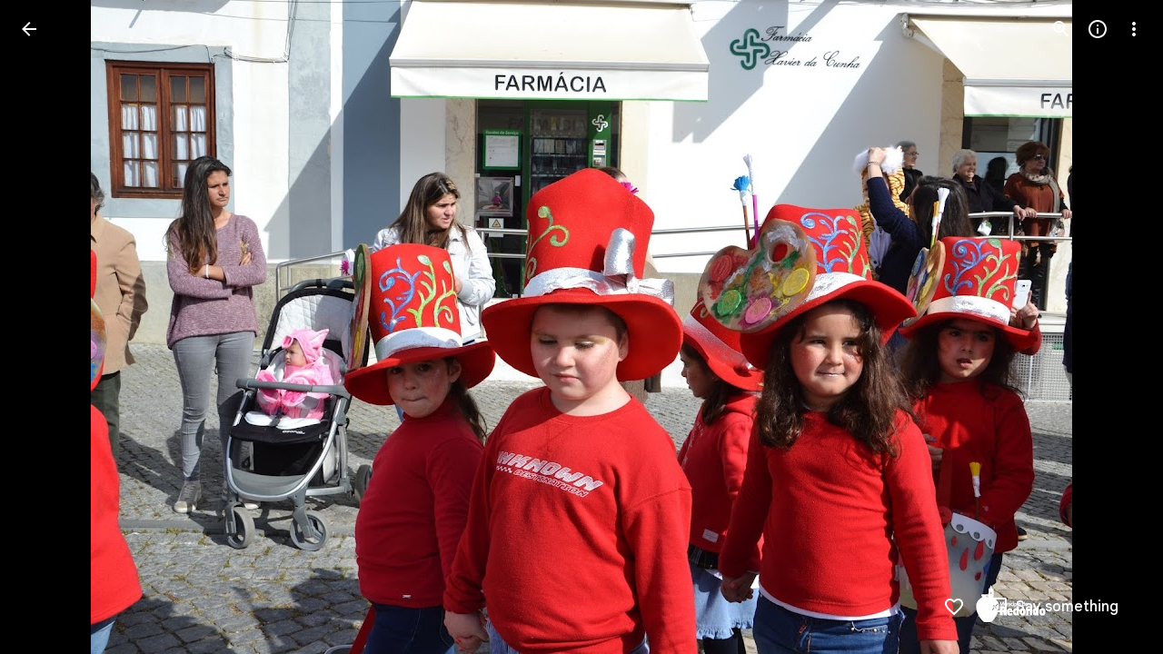

--- FILE ---
content_type: text/html; charset=utf-8
request_url: https://photos.google.com/share/AF1QipN7R8F0OImJgA-tcug-AafwBMiWPNc-m7YS3rW1BB7AhJwRAgq9UT97-HflkX5pXg/photo/AF1QipPaZi0n7sN3FUeBorZHWu-nC6Zkz_YePLHyMiP_?key=X2lMS01tb1A1cDhySDJ2eUNTc3VBZXAtYW9scG9B
body_size: 175541
content:
<!doctype html><html lang="en-US" dir="ltr"><head><base href="https://photos.google.com/"><link rel="preconnect" href="//www.gstatic.com"><meta name="referrer" content="origin"><script nonce="R4FfrCahRItxAzwRdFUqZA">window['ppConfig'] = {productName: 'PhotosUi', deleteIsEnforced:  true , sealIsEnforced:  true , heartbeatRate:  0.5 , periodicReportingRateMillis:  60000.0 , disableAllReporting:  false };(function(){'use strict';function k(a){var b=0;return function(){return b<a.length?{done:!1,value:a[b++]}:{done:!0}}}function l(a){var b=typeof Symbol!="undefined"&&Symbol.iterator&&a[Symbol.iterator];if(b)return b.call(a);if(typeof a.length=="number")return{next:k(a)};throw Error(String(a)+" is not an iterable or ArrayLike");}var m=typeof Object.defineProperties=="function"?Object.defineProperty:function(a,b,c){if(a==Array.prototype||a==Object.prototype)return a;a[b]=c.value;return a};
function n(a){a=["object"==typeof globalThis&&globalThis,a,"object"==typeof window&&window,"object"==typeof self&&self,"object"==typeof global&&global];for(var b=0;b<a.length;++b){var c=a[b];if(c&&c.Math==Math)return c}throw Error("Cannot find global object");}var p=n(this);function q(a,b){if(b)a:{var c=p;a=a.split(".");for(var d=0;d<a.length-1;d++){var e=a[d];if(!(e in c))break a;c=c[e]}a=a[a.length-1];d=c[a];b=b(d);b!=d&&b!=null&&m(c,a,{configurable:!0,writable:!0,value:b})}}
q("Object.is",function(a){return a?a:function(b,c){return b===c?b!==0||1/b===1/c:b!==b&&c!==c}});q("Array.prototype.includes",function(a){return a?a:function(b,c){var d=this;d instanceof String&&(d=String(d));var e=d.length;c=c||0;for(c<0&&(c=Math.max(c+e,0));c<e;c++){var f=d[c];if(f===b||Object.is(f,b))return!0}return!1}});
q("String.prototype.includes",function(a){return a?a:function(b,c){if(this==null)throw new TypeError("The 'this' value for String.prototype.includes must not be null or undefined");if(b instanceof RegExp)throw new TypeError("First argument to String.prototype.includes must not be a regular expression");return this.indexOf(b,c||0)!==-1}});function r(a,b,c){a("https://csp.withgoogle.com/csp/proto/"+encodeURIComponent(b),JSON.stringify(c))}function t(){var a;if((a=window.ppConfig)==null?0:a.disableAllReporting)return function(){};var b,c,d,e;return(e=(b=window)==null?void 0:(c=b.navigator)==null?void 0:(d=c.sendBeacon)==null?void 0:d.bind(navigator))!=null?e:u}function u(a,b){var c=new XMLHttpRequest;c.open("POST",a);c.send(b)}
function v(){var a=(w=Object.prototype)==null?void 0:w.__lookupGetter__("__proto__"),b=x,c=y;return function(){var d=a.call(this),e,f,g,h;r(c,b,{type:"ACCESS_GET",origin:(f=window.location.origin)!=null?f:"unknown",report:{className:(g=d==null?void 0:(e=d.constructor)==null?void 0:e.name)!=null?g:"unknown",stackTrace:(h=Error().stack)!=null?h:"unknown"}});return d}}
function z(){var a=(A=Object.prototype)==null?void 0:A.__lookupSetter__("__proto__"),b=x,c=y;return function(d){d=a.call(this,d);var e,f,g,h;r(c,b,{type:"ACCESS_SET",origin:(f=window.location.origin)!=null?f:"unknown",report:{className:(g=d==null?void 0:(e=d.constructor)==null?void 0:e.name)!=null?g:"unknown",stackTrace:(h=Error().stack)!=null?h:"unknown"}});return d}}function B(a,b){C(a.productName,b);setInterval(function(){C(a.productName,b)},a.periodicReportingRateMillis)}
var D="constructor __defineGetter__ __defineSetter__ hasOwnProperty __lookupGetter__ __lookupSetter__ isPrototypeOf propertyIsEnumerable toString valueOf __proto__ toLocaleString x_ngfn_x".split(" "),E=D.concat,F=navigator.userAgent.match(/Firefox\/([0-9]+)\./),G=(!F||F.length<2?0:Number(F[1])<75)?["toSource"]:[],H;if(G instanceof Array)H=G;else{for(var I=l(G),J,K=[];!(J=I.next()).done;)K.push(J.value);H=K}var L=E.call(D,H),M=[];
function C(a,b){for(var c=[],d=l(Object.getOwnPropertyNames(Object.prototype)),e=d.next();!e.done;e=d.next())e=e.value,L.includes(e)||M.includes(e)||c.push(e);e=Object.prototype;d=[];for(var f=0;f<c.length;f++){var g=c[f];d[f]={name:g,descriptor:Object.getOwnPropertyDescriptor(Object.prototype,g),type:typeof e[g]}}if(d.length!==0){c=l(d);for(e=c.next();!e.done;e=c.next())M.push(e.value.name);var h;r(b,a,{type:"SEAL",origin:(h=window.location.origin)!=null?h:"unknown",report:{blockers:d}})}};var N=Math.random(),O=t(),P=window.ppConfig;P&&(P.disableAllReporting||P.deleteIsEnforced&&P.sealIsEnforced||N<P.heartbeatRate&&r(O,P.productName,{origin:window.location.origin,type:"HEARTBEAT"}));var y=t(),Q=window.ppConfig;if(Q)if(Q.deleteIsEnforced)delete Object.prototype.__proto__;else if(!Q.disableAllReporting){var x=Q.productName;try{var w,A;Object.defineProperty(Object.prototype,"__proto__",{enumerable:!1,get:v(),set:z()})}catch(a){}}
(function(){var a=t(),b=window.ppConfig;b&&(b.sealIsEnforced?Object.seal(Object.prototype):b.disableAllReporting||(document.readyState!=="loading"?B(b,a):document.addEventListener("DOMContentLoaded",function(){B(b,a)})))})();}).call(this);
</script><link rel="canonical" href="https://photos.google.com/share/AF1QipN7R8F0OImJgA-tcug-AafwBMiWPNc-m7YS3rW1BB7AhJwRAgq9UT97-HflkX5pXg/photo/AF1QipPaZi0n7sN3FUeBorZHWu-nC6Zkz_YePLHyMiP_?key=X2lMS01tb1A1cDhySDJ2eUNTc3VBZXAtYW9scG9B"><meta name="viewport" content="width=device-width,initial-scale=1,minimum-scale=1,maximum-scale=1,user-scalable=no,minimal-ui,viewport-fit=cover"><meta name="twitter:app:id:googleplay" content="com.google.android.apps.photos"><meta name="twitter:app:id:iphone" content="id962194608"><meta name="twitter:app:id:ipad" content="id962194608"><meta name="mobile-web-app-capable" content="yes"><meta name="apple-mobile-web-app-capable" content="yes"><meta name="application-name" content="Google Photos"><meta name="apple-mobile-web-app-title" content="Google Photos"><meta name="apple-mobile-web-app-status-bar-style" content="black"><meta name="theme-color" media="(prefers-color-scheme: light)" content="#F0F4F9"><meta name="theme-color" media="(prefers-color-scheme: dark)" content="#1E1F20"><meta name="msapplication-tap-highlight" content="no"><link rel="shortcut icon" href="/favicon.ico"><link rel="preconnect" href="//apis.google.com"><link rel="preconnect" href="//lh3.googleusercontent.com"><link rel="preconnect" href="//lh3.google.com"><link rel="preconnect" href="//fonts.googleapis.com"><link rel="preconnect" href="//fonts.gstatic.com"><link rel="preconnect" href="//ogs.google.com"><link rel="preconnect" href="//play.google.com"><link rel="preconnect" href="//ssl.gstatic.com"><link rel="preconnect" href="//www.google.com"><link rel="preconnect" href="//www.gstatic.com"><link rel="stylesheet" href="https://fonts.googleapis.com/css2?family=Google+Sans+Text:wght@400;500;700" nonce="lZ_DbCNBRfFwEeGXrAeZdA"><link rel="manifest" crossorigin="use-credentials" href="_/PhotosUi/manifest.json"><link rel="home" href="/?lfhs=2"><link rel="msapplication-starturl" href="/?lfhs=2"><link rel="icon" href="//www.gstatic.com/social/photosui/images/logo/2025/1x/photos_512dp.png" sizes="512x512"><link rel="apple-touch-icon-precomposed" href="//www.gstatic.com/social/photosui/images/logo/2025/1x/photos_512dp.png" sizes="512x512"><link rel="msapplication-square512x512logo" href="//www.gstatic.com/social/photosui/images/logo/2025/1x/photos_512dp.png" sizes="512x512"><link rel="icon" href="//www.gstatic.com/social/photosui/images/logo/2025/2x/photos_96dp.png" sizes="192x192"><link rel="apple-touch-icon-precomposed" href="//www.gstatic.com/social/photosui/images/logo/2025/2x/photos_96dp.png" sizes="192x192"><link rel="msapplication-square192x192logo" href="//www.gstatic.com/social/photosui/images/logo/2025/2x/photos_96dp.png" sizes="192x192"><link rel="icon" href="//www.gstatic.com/social/photosui/images/logo/2025/2x/photos_64dp.png" sizes="128x128"><link rel="apple-touch-icon-precomposed" href="//www.gstatic.com/social/photosui/images/logo/2025/2x/photos_64dp.png" sizes="128x128"><link rel="msapplication-square128x128logo" href="//www.gstatic.com/social/photosui/images/logo/2025/2x/photos_64dp.png" sizes="128x128"><link rel="icon" href="//www.gstatic.com/social/photosui/images/logo/2025/1x/photos_96dp.png" sizes="96x96"><link rel="apple-touch-icon-precomposed" href="//www.gstatic.com/social/photosui/images/logo/2025/1x/photos_96dp.png" sizes="96x96"><link rel="msapplication-square96x96logo" href="//www.gstatic.com/social/photosui/images/logo/2025/1x/photos_96dp.png" sizes="96x96"><link rel="icon" href="//www.gstatic.com/social/photosui/images/logo/2025/1x/photos_64dp.png" sizes="64x64"><link rel="apple-touch-icon-precomposed" href="//www.gstatic.com/social/photosui/images/logo/2025/1x/photos_64dp.png" sizes="64x64"><link rel="msapplication-square64x64logo" href="//www.gstatic.com/social/photosui/images/logo/2025/1x/photos_64dp.png" sizes="64x64"><script data-id="_gd" nonce="R4FfrCahRItxAzwRdFUqZA">window.WIZ_global_data = {"AfY8Hf":true,"B0XJKb":"%.@.[1,2]]","DpimGf":false,"EP1ykd":["/_/*","/accounts/*","/robots.txt"],"F2Ry2d":"%.@.null,null,null,\"/_/scs/social-static/_/js/k\\u003dboq.PhotosEditorWasmWorkerWeb.en_US.42i-YAYGqYg.2018.O/am\\u003dAAjG0A/d\\u003d1/rs\\u003dAGLTcCPKs2ZsWJNAcKHDUAy1NaKyLpY_DQ/m\\u003dewwm?wli\\u003dPhotosEditorWasmWorkerWeb.43SuxG2GMTw.createPhotosEditorPrimaryModuleNoSimd.O%3A%3BPhotosEditorWasmWorkerWeb.vtYGBQZ6YJA.createPhotosEditorPrimaryModuleSimd.O%3A%3B\"]","FdrFJe":"-346622585649211733","HiPsbb":1,"Im6cmf":"/_/PhotosUi","JbRbyb":"lh3.google.com","K2Cxc":[97593970,48843914,48586665,48824221,93816381,48464919,98047880,48865582,105594042,48615644,105680156,105597018,93897842,48716537,48779902],"LVIXXb":1,"LoQv7e":false,"MT7f9b":[],"MUE6Ne":"PhotosUi","MuJWjd":false,"PPuhxd":"lh3.googleusercontent.com","QrtxK":"","S06Grb":"","S6lZl":116514672,"S8Ztwf":"%.@.null,null,null,\"https://payments.google.com/payments/v4/js/integrator.js\"]","TSDtV":"%.@.[[null,[[45453660,50,null,null,null,null,\"qUOgmb\"],[45453679,30000,null,null,null,null,\"SlzRCc\"],[45453712,500,null,null,null,null,\"pVymgf\"],[45453698,300,null,null,null,null,\"wx2dGc\"],[45453708,500,null,null,null,null,\"G2tXqb\"],[45453683,null,true,null,null,null,\"cW4ZZe\"],[45453643,null,false,null,null,null,\"molTf\"],[45453661,4,null,null,null,null,\"Obd7L\"],[45453689,null,null,null,\"\",null,\"LAMDtb\"],[45453677,null,false,null,null,null,\"KB9Ntc\"],[45708072,null,false,null,null,null,\"wg8yId\"],[45453711,500,null,null,null,null,\"YLtAGb\"],[45453804,null,true,null,null,null,\"xmeGFd\"],[45708071,null,true,null,null,null,\"n5AyL\"],[45453805,null,true,null,null,null,\"dYFpCd\"],[45453638,null,false,null,null,null,\"H7RFKd\"],[45665661,500,null,null,null,null,\"TUqlZd\"],[45728636,0,null,null,null,null,\"PDC1hc\"],[45453640,15,null,null,null,null,\"fqM4ee\"],[45453699,300,null,null,null,null,\"vjvxbe\"],[45453705,500,null,null,null,null,\"DQN6Le\"],[45453710,50,null,null,null,null,\"kagWJe\"],[45453658,null,null,1,null,null,\"wzt28e\"],[45453704,9,null,null,null,null,\"VkpJFe\"],[45453653,30,null,null,null,null,\"waep1c\"],[45722578,100,null,null,null,null,\"DjxECc\"],[45453671,null,false,null,null,null,\"H5TIZe\"],[45453636,null,null,0.25,null,null,\"nXTzIe\"],[45459555,null,false,null,null,null,\"Imeoqb\"],[45453751,null,true,null,null,null,\"Kc1pKb\"],[45453694,null,true,null,null,null,\"tPq0de\"],[45453783,null,true,null,null,null,\"hruxee\"],[45667569,null,true,null,null,null,\"auEOke\"],[45733532,0,null,null,null,null,\"MZBnu\"],[45665660,500,null,null,null,null,\"NKoONe\"],[45639620,500,null,null,null,null,\"ezgJSd\"],[45532918,null,false,null,null,null,\"eawEMd\"],[45667603,null,true,null,null,null,\"GxOdpf\"],[45453663,4,null,null,null,null,\"BgZq7d\"],[45453686,null,false,null,null,null,\"Fd5Ohc\"],[45453688,2000,null,null,null,null,\"uGISJc\"],[45453645,null,null,1,null,null,\"sSE2ab\"],[45728370,100,null,null,null,null,\"YC8qf\"],[45453652,null,null,1,null,null,\"wHyMCc\"],[45453669,1200000,null,null,null,null,\"x796Ve\"],[45715390,null,false,null,null,null,\"usNVwe\"],[45746535,30,null,null,null,null,\"FpZ9F\"],[45453713,1500,null,null,null,null,\"BtjEnf\"],[45453668,null,false,null,null,null,\"PEtBf\"],[45453709,500,null,null,null,null,\"bt2gVd\"],[45676334,null,true,null,null,null,\"IO3One\"],[45453749,null,false,null,null,null,\"q6pjnb\"],[45453649,null,null,1,null,null,\"JdxVHf\"],[45453707,250,null,null,null,null,\"UQkEkd\"],[45453719,null,false,null,null,null,\"B7x7gc\"],[45724899,null,false,null,null,null,\"SpBeL\"],[45453648,null,null,1,null,null,\"ne4wDc\"],[45453650,null,null,1,null,null,\"o6aaJ\"],[45453750,null,true,null,null,null,\"IWl9re\"],[45453657,null,null,1,null,null,\"TkENZd\"],[45453659,null,null,1,null,null,\"XON2Rc\"],[45453646,null,null,0.2,null,null,\"YfsQFf\"],[45623389,null,true,null,null,null,\"FGw8fd\"],[45453701,2,null,null,null,null,\"GZQOed\"],[45648186,null,true,null,null,null,\"uOGlLc\"],[45747615,null,false,null,null,null,\"p6vSuf\"],[45453687,5000,null,null,null,null,\"MFFNXe\"],[45453639,null,true,null,null,null,\"zDoifd\"],[45453670,null,false,null,null,null,\"kdtFRc\"],[45453696,null,false,null,null,null,\"RyYykd\"],[45453656,null,null,1,null,null,\"uie5hd\"],[45453654,10,null,null,null,null,\"PwASgc\"],[45453655,null,null,1,null,null,\"tj0WAe\"],[45453673,null,false,null,null,null,\"sE5pX\"],[45732535,null,false,null,null,null,\"foTqJ\"],[45634153,null,false,null,null,null,\"VWI2Yb\"],[45532275,null,true,null,null,null,\"uJ2UJ\"],[45713180,null,true,null,null,null,\"Uzyvjf\"],[45453702,50,null,null,null,null,\"moGi9\"],[45453647,null,null,1,null,null,\"WZnVCd\"],[45453748,null,false,null,null,null,\"vWC9Rb\"],[45453682,null,false,null,null,null,\"X3yOUb\"],[45453695,null,true,null,null,null,\"dg7Fve\"],[45453666,null,null,1,null,null,\"lskV8d\"],[45453703,2,null,null,null,null,\"d0gDWc\"],[45453717,100,null,null,null,null,\"m3NaTe\"],[45453809,null,false,null,null,null,\"D1bn1b\"],[45453675,-1,null,null,null,null,\"xvR30\"],[45708119,null,true,null,null,null,\"kOHUEf\"],[45632717,null,null,0,null,null,\"dRXbJb\"],[45453674,null,null,null,\"0.1\",null,\"wKfnLc\"],[45453806,null,true,null,null,null,\"UvZcsc\"],[45453716,10,null,null,null,null,\"O1cvM\"],[45453644,null,null,1,null,null,\"VfPfbc\"],[45672035,null,true,null,null,null,\"Ppwqme\"],[45453680,null,true,null,null,null,\"bBYDKb\"],[45752002,null,true,null,null,null,\"CW9mB\"],[45453665,null,null,1,null,null,\"llaMmf\"],[45453700,2000,null,null,null,null,\"jY6zkd\"],[45453706,500,null,null,null,null,\"pDpv5c\"],[45453714,2000,null,null,null,null,\"nXj1Wb\"],[45453651,null,null,1,null,null,\"L3JGHf\"],[45453808,null,true,null,null,null,\"RKg7re\"],[45453684,null,true,null,null,null,\"MRXvXd\"],[45453662,null,false,null,null,null,\"MHP4Pe\"],[45453642,75,null,null,null,null,\"CvJhle\"],[45453715,500,null,null,null,null,\"m504zf\"],[45453718,25,null,null,null,null,\"VXebEf\"]],\"CAMSIB0ZjZ6iEKSuBonNsBLLv+cGCPP8Hgqbv9MEmBCc0A8I\"]]]","UUFaWc":"%.@.null,1000,2]","Vvafkd":false,"Yllh3e":"%.@.1769768770972925,161287706,336792949]","b5W2zf":"default_PhotosUi","bGjCxb":"%.@.null,null,null,\"/_/scs/social-static/_/js/k\\u003dboq.PhotosLocalDbWorkerWeb.en_US.9IZSQi9OoOM.2018.O/am\\u003dAAjGoA/d\\u003d1/rs\\u003dAGLTcCM1lPEym8nrKwni16FgCzVo5_DQ3Q/m\\u003dlwm\"]","cfb2h":"boq_photosuiserver_20260127.06_p0","cgi37c":"","eNnkwf":"1769768770","eptZe":"/_/PhotosUi/","fMCLSb":"%.@.null,null,null,\"/_/scs/social-static/_/js/k\\u003dboq.PhotosCreationwebworker.en_US.I08qY2xoZdk.2018.O/am\\u003dAAQD/d\\u003d1/rs\\u003dAGLTcCPq5QnfbxJJkxRTPDy3f4xwOyGYCA/m\\u003dcwm\"]","fPDxwd":[48843914,48865582,93816381,97493658,105594042,105597018,105739270],"fZ7nb":"photos.fife.usercontent.google.com","gGcLoe":false,"hAg6ld":"%.@.null,null,null,[17,1,6,12,14,13,15,18,19,20],7,2,1,2,null,null,3,1,3,null,1,1,1,2,1]","hsFLT":"%.@.null,1000,2]","iCzhFc":false,"mZ8rN":"https://docs.google.com/picker","mnsUbf":"%.@.]","nQyAE":{"LAMDtb":"","VWI2Yb":"false","MRXvXd":"true","wg8yId":"false","MFFNXe":"5000","dg7Fve":"true","cW4ZZe":"true","n5AyL":"true","tPq0de":"true","uGISJc":"2000","FGw8fd":"true","RyYykd":"false","X3yOUb":"false","bBYDKb":"true","Fd5Ohc":"false","nXTzIe":"0.25","H7RFKd":"false","fqM4ee":"15","zDoifd":"true","wzt28e":"1.0","dRXbJb":"0.0","waep1c":"30","wHyMCc":"1.0","ne4wDc":"1.0","TkENZd":"1.0","uie5hd":"1.0","PwASgc":"10","qUOgmb":"50","eawEMd":"false","o6aaJ":"1.0","YfsQFf":"0.2","WZnVCd":"1.0","VfPfbc":"1.0","CvJhle":"75","molTf":"false","sSE2ab":"1.0","JdxVHf":"1.0","XON2Rc":"1.0","tj0WAe":"1.0","L3JGHf":"1.0","Obd7L":"4","MHP4Pe":"false","BgZq7d":"4","uJ2UJ":"true","lskV8d":"1.0","llaMmf":"1.0","x796Ve":"1200000","PEtBf":"false","H5TIZe":"false","xvR30":"-1","wKfnLc":"0.1","sE5pX":"false","KB9Ntc":"false","DjxECc":"100","usNVwe":"false","foTqJ":"false","kOHUEf":"true","SlzRCc":"30000","G2tXqb":"500","moGi9":"50","d0gDWc":"2","jY6zkd":"2000","m504zf":"500","YLtAGb":"500","vjvxbe":"300","DQN6Le":"500","kagWJe":"50","BtjEnf":"1500","UQkEkd":"250","pDpv5c":"500","pVymgf":"500","wx2dGc":"300","VkpJFe":"9","ezgJSd":"500","bt2gVd":"500","GZQOed":"2","m3NaTe":"100","O1cvM":"10","nXj1Wb":"2000","VXebEf":"25","B7x7gc":"false","vWC9Rb":"false","Kc1pKb":"true","q6pjnb":"false","IWl9re":"true","D1bn1b":"false"},"p9hQne":"/_/scs/social-static/_/r/","qwAQke":"PhotosUi","qymVe":"sKjQ2o9rqfYRGgZtmOF9UwTBG_A","rtQCxc":300,"sGneye":[1],"thykhd":"AFWLbD0Lxlr4I3OSB8SoaavMEZe1YtevL4DSU1d4-Lb64gKOjhJnil9L7vQYAlToOHtHZpwLJMBBhG2L9sBgjzYOs5uUC4172ATQlNiQWwLs2gDHvQ\u003d\u003d","u4g7r":"%.@.null,1,2]","utHyne":{"/serviceworker.js?xhrRoot\u003d%2F_%2FPhotosUi\u0026mssRowKey\u003dboq.PhotosUi.en_US.XW1H77_gqfo.2019.O\u0026buildLabel\u003dboq_photosuiserver_20260127.06_p0":"%.@.[null,null,null,\"/serviceworker.js?xhrRoot\\u003d%2F_%2FPhotosUi\\u0026mssRowKey\\u003dboq.PhotosUi.en_US.XW1H77_gqfo.2019.O\\u0026buildLabel\\u003dboq_photosuiserver_20260127.06_p0\"],\"bBYDKb\",true]"},"vJQk6":true,"w2btAe":"%.@.null,null,\"\",false,null,null,true,false]","xn5OId":false,"xnI9P":true,"xwAfE":true,"y2FhP":"prod","yFnxrf":1884,"zChJod":"%.@.]"};</script><script nonce="R4FfrCahRItxAzwRdFUqZA">window["_F_toggles_default_PhotosUi"] = [0x80c1000, 0x206620d6, 0x3fc5afd9, 0x208000b9, 0x2e7bef8c, 0x34f1fe80, 0x3364d942, 0x1f0c57a6, 0x8011b3, ];</script><script id="_ij" nonce="R4FfrCahRItxAzwRdFUqZA">window.IJ_values = ['https:\/\/get.google.com',[null,null,"",false,null,null,true,false],'0','https:\/\/photos.google.com\/', null ,'boq_photosuiserver_20260127.06_p0','photos.google.com', 0.0 ,'','R4FfrCahRItxAzwRdFUqZA','lZ_DbCNBRfFwEeGXrAeZdA','DEFAULT','', 2026.0 ,'https:\/\/photos.google.com\/share\/AF1QipN7R8F0OImJgA-tcug-AafwBMiWPNc-m7YS3rW1BB7AhJwRAgq9UT97-HflkX5pXg\/photo\/AF1QipPaZi0n7sN3FUeBorZHWu-nC6Zkz_YePLHyMiP_?key\x3dX2lMS01tb1A1cDhySDJ2eUNTc3VBZXAtYW9scG9B', null ,'ltr', false ,'https:\/\/accounts.google.com\/AccountChooser?continue\x3dhttps:\/\/photos.google.com\/share\/AF1QipN7R8F0OImJgA-tcug-AafwBMiWPNc-m7YS3rW1BB7AhJwRAgq9UT97-HflkX5pXg\/photo\/AF1QipPaZi0n7sN3FUeBorZHWu-nC6Zkz_YePLHyMiP_?key%3DX2lMS01tb1A1cDhySDJ2eUNTc3VBZXAtYW9scG9B\x26hl\x3den-US','https:\/\/accounts.google.com\/ServiceLogin?service\x3dlh2\x26hl\x3den-US\x26continue\x3dhttps:\/\/photos.google.com\/share\/AF1QipN7R8F0OImJgA-tcug-AafwBMiWPNc-m7YS3rW1BB7AhJwRAgq9UT97-HflkX5pXg\/photo\/AF1QipPaZi0n7sN3FUeBorZHWu-nC6Zkz_YePLHyMiP_?key%3DX2lMS01tb1A1cDhySDJ2eUNTc3VBZXAtYW9scG9B','https:\/\/accounts.google.com\/SignOutOptions?continue\x3dhttps:\/\/photos.google.com\/share\/AF1QipN7R8F0OImJgA-tcug-AafwBMiWPNc-m7YS3rW1BB7AhJwRAgq9UT97-HflkX5pXg\/photo\/AF1QipPaZi0n7sN3FUeBorZHWu-nC6Zkz_YePLHyMiP_?key%3DX2lMS01tb1A1cDhySDJ2eUNTc3VBZXAtYW9scG9B', false ,'\/up\/?continue\x3dhttps:\/\/photos.google.com\/share\/AF1QipN7R8F0OImJgA-tcug-AafwBMiWPNc-m7YS3rW1BB7AhJwRAgq9UT97-HflkX5pXg\/photo\/AF1QipPaZi0n7sN3FUeBorZHWu-nC6Zkz_YePLHyMiP_?key%3DX2lMS01tb1A1cDhySDJ2eUNTc3VBZXAtYW9scG9B', null , false , false , false , true , null ,'en','en-US','en_US',[], null , null ,'https:\/\/myaccount.google.com\/profile','https:\/\/accounts.google.com\/ServiceLogin?passive\x3dtrue\x26continue\x3dhttps:\/\/photos.fife.usercontent.google.com\/generate_204', 1.0 , 3.0 , true , true , true ,'\/apps','https:\/\/plus.google.com', 0.0 , 0.0 , null , false , null , null , null ,'https:\/\/payments.google.com', 1.6225056E9 , true , true , false , true ,'6LcQoawUAAAAAGrfMQPSod6kFSMKneCs3bhQuCiX','US','United States', true ,'\/_\/scs\/social-static\/_\/js\/k\x3dboq.PhotosUi.en_US.XW1H77_gqfo.2019.O\/ck\x3dboq.PhotosUi.0fGtBVNaI04.L.B1.O\/am\x3dABAMiDWIGZj9WvznAgCCjO97LqB_PC2UTTabXjF8sxGA\/d\x3d0\/rs\x3dAGLTcCMXmROsIv8Pw5w1s8FkV-wkbu83xQ?wli\x3dPhotosUi.43SuxG2GMTw.createPhotosEditorPrimaryModuleNoSimd.O%3A%3BPhotosUi.vtYGBQZ6YJA.createPhotosEditorPrimaryModuleSimd.O%3A%3BPhotosUi.KSGN4KjGpII.skottieWasm.O%3A%3BPhotosUi.8TXrIolqBoU.twixWasm.O%3A%3B', false ,'https:\/\/takeout.google.com',[[true],[false],null,0], true , 90.0 ,[ 1.0 ,],[null,null,null,[17,1,6,12,14,13,15,18,19,20],7,2,1,2,null,null,3,1,3,null,1,1,1,2,1], 30.0 ,[[1,2]], 3.0 ,'https:\/\/myaccount.google.com\/privacypolicy?hl\x3den-US','https:\/\/lh3.googleusercontent.com\/-XdUIqdMkCWA\/AAAAAAAAAAI\/AAAAAAAAAAA\/4252rscbv5M\/photo.jpg', false , null , false ,'\/_\/scs\/social-static\/_\/r\/', 623.0 ,'https:\/\/myaccount.google.com\/termsofservice?hl\x3den-US','gdu','us', null , null , null ,'unknown', null , true , false , false , false , false , false , null ,];</script><script nonce="R4FfrCahRItxAzwRdFUqZA">(function(){'use strict';var a=window,d=a.performance,l=k();a.cc_latency_start_time=d&&d.now?0:d&&d.timing&&d.timing.navigationStart?d.timing.navigationStart:l;function k(){return d&&d.now?d.now():(new Date).getTime()}function n(e){if(d&&d.now&&d.mark){var g=d.mark(e);if(g)return g.startTime;if(d.getEntriesByName&&(e=d.getEntriesByName(e).pop()))return e.startTime}return k()}a.onaft=function(){n("aft")};a._isLazyImage=function(e){return e.hasAttribute("data-src")||e.hasAttribute("data-ils")||e.getAttribute("loading")==="lazy"};
a.l=function(e){function g(b){var c={};c[b]=k();a.cc_latency.push(c)}function m(b){var c=n("iml");b.setAttribute("data-iml",c);return c}a.cc_aid=e;a.iml_start=a.cc_latency_start_time;a.css_size=0;a.cc_latency=[];a.ccTick=g;a.onJsLoad=function(){g("jsl")};a.onCssLoad=function(){g("cssl")};a._isVisible=function(b,c){if(!c||c.style.display=="none")return!1;var f=b.defaultView;if(f&&f.getComputedStyle&&(f=f.getComputedStyle(c),f.height=="0px"||f.width=="0px"||f.visibility=="hidden"))return!1;if(!c.getBoundingClientRect)return!0;
var h=c.getBoundingClientRect();c=h.left+a.pageXOffset;f=h.top+a.pageYOffset;if(f+h.height<0||c+h.width<0||h.height<=0||h.width<=0)return!1;b=b.documentElement;return f<=(a.innerHeight||b.clientHeight)&&c<=(a.innerWidth||b.clientWidth)};a._recordImlEl=m;document.documentElement.addEventListener("load",function(b){b=b.target;var c;b.tagName!="IMG"||b.hasAttribute("data-iid")||a._isLazyImage(b)||b.hasAttribute("data-noaft")||(c=m(b));if(a.aft_counter&&(b=a.aft_counter.indexOf(b),b!==-1&&(b=a.aft_counter.splice(b,
1).length===1,a.aft_counter.length===0&&b&&c)))a.onaft(c)},!0);a.prt=-1;a.wiz_tick=function(){var b=n("prt");a.prt=b}};}).call(this);
l('XiAjUc')</script><script nonce="R4FfrCahRItxAzwRdFUqZA">var _F_cssRowKey = 'boq.PhotosUi.0fGtBVNaI04.L.B1.O';var _F_combinedSignature = 'AGLTcCOyCcdux1cDYgiM5qbcELwBAJnDzA';function _DumpException(e) {throw e;}</script><style data-href="/_/scs/social-static/_/ss/k=boq.PhotosUi.0fGtBVNaI04.L.B1.O/am=ABAMiDWIGZj9WvznAgCCjO97LqB_PC2UTTabXjF8sxGA/d=1/ed=1/rs=AGLTcCPshxJJHiaoY1JbKR8s_BhQTzMHkA/m=sharedphoto,_b,_tp" nonce="lZ_DbCNBRfFwEeGXrAeZdA">html,body{height:100%;overflow:hidden}body{-webkit-font-smoothing:antialiased;-moz-osx-font-smoothing:grayscale;color:var(--gm3-sys-color-on-surface,#1f1f1f);font-family:Google Sans Text,Google Sans,Roboto,Arial,sans-serif;margin:0;text-size-adjust:100%}textarea{font-family:Google Sans Text,Google Sans,Roboto,Arial,sans-serif}a{text-decoration:none;color:#2962ff}img{border:none}*{-webkit-tap-highlight-color:transparent}#apps-debug-tracers{display:none}.v1262d{fill:currentColor}.G6iPcb,.A1fzDc{margin:8px 0;display:inline-block;min-width:0;vertical-align:bottom}.G6iPcb .v1262d{fill:var(--gm3-sys-color-on-surface-variant,#444746)}.G6iPcb.eLNT1d,.A1fzDc.eLNT1d{display:none}.cx6Jyd{vertical-align:bottom}.mTyUsf{min-width:4em}@keyframes mdc-ripple-fg-radius-in{from{animation-timing-function:cubic-bezier(.4,0,.2,1);transform:translate(var(--mdc-ripple-fg-translate-start,0)) scale(1)}to{transform:translate(var(--mdc-ripple-fg-translate-end,0)) scale(var(--mdc-ripple-fg-scale,1))}}@keyframes mdc-ripple-fg-opacity-in{from{animation-timing-function:linear;opacity:0}to{opacity:var(--mdc-ripple-fg-opacity,0)}}@keyframes mdc-ripple-fg-opacity-out{from{animation-timing-function:linear;opacity:var(--mdc-ripple-fg-opacity,0)}to{opacity:0}}.VfPpkd-ksKsZd-XxIAqe{--mdc-ripple-fg-size:0;--mdc-ripple-left:0;--mdc-ripple-top:0;--mdc-ripple-fg-scale:1;--mdc-ripple-fg-translate-end:0;--mdc-ripple-fg-translate-start:0;-webkit-tap-highlight-color:rgba(0,0,0,0);will-change:transform,opacity;position:relative;outline:none;overflow:hidden}.VfPpkd-ksKsZd-XxIAqe::before,.VfPpkd-ksKsZd-XxIAqe::after{position:absolute;border-radius:50%;opacity:0;pointer-events:none;content:""}.VfPpkd-ksKsZd-XxIAqe::before{transition:opacity 15ms linear,background-color 15ms linear;z-index:1;z-index:var(--mdc-ripple-z-index,1)}.VfPpkd-ksKsZd-XxIAqe::after{z-index:0;z-index:var(--mdc-ripple-z-index,0)}.VfPpkd-ksKsZd-XxIAqe.VfPpkd-ksKsZd-mWPk3d::before{transform:scale(var(--mdc-ripple-fg-scale,1))}.VfPpkd-ksKsZd-XxIAqe.VfPpkd-ksKsZd-mWPk3d::after{top:0;left:0;transform:scale(0);transform-origin:center center}.VfPpkd-ksKsZd-XxIAqe.VfPpkd-ksKsZd-mWPk3d-OWXEXe-ZNMTqd::after{top:var(--mdc-ripple-top,0);left:var(--mdc-ripple-left,0)}.VfPpkd-ksKsZd-XxIAqe.VfPpkd-ksKsZd-mWPk3d-OWXEXe-Tv8l5d-lJfZMc::after{animation:mdc-ripple-fg-radius-in 225ms forwards,mdc-ripple-fg-opacity-in 75ms forwards}.VfPpkd-ksKsZd-XxIAqe.VfPpkd-ksKsZd-mWPk3d-OWXEXe-Tv8l5d-OmS1vf::after{animation:mdc-ripple-fg-opacity-out .15s;transform:translate(var(--mdc-ripple-fg-translate-end,0)) scale(var(--mdc-ripple-fg-scale,1))}.VfPpkd-ksKsZd-XxIAqe::before,.VfPpkd-ksKsZd-XxIAqe::after{top:-50%;left:-50%;width:200%;height:200%}.VfPpkd-ksKsZd-XxIAqe.VfPpkd-ksKsZd-mWPk3d::after{width:var(--mdc-ripple-fg-size,100%);height:var(--mdc-ripple-fg-size,100%)}.VfPpkd-ksKsZd-XxIAqe[data-mdc-ripple-is-unbounded],.VfPpkd-ksKsZd-mWPk3d-OWXEXe-ZNMTqd{overflow:visible}.VfPpkd-ksKsZd-XxIAqe[data-mdc-ripple-is-unbounded]::before,.VfPpkd-ksKsZd-XxIAqe[data-mdc-ripple-is-unbounded]::after,.VfPpkd-ksKsZd-mWPk3d-OWXEXe-ZNMTqd::before,.VfPpkd-ksKsZd-mWPk3d-OWXEXe-ZNMTqd::after{top:0;left:0;width:100%;height:100%}.VfPpkd-ksKsZd-XxIAqe[data-mdc-ripple-is-unbounded].VfPpkd-ksKsZd-mWPk3d::before,.VfPpkd-ksKsZd-XxIAqe[data-mdc-ripple-is-unbounded].VfPpkd-ksKsZd-mWPk3d::after,.VfPpkd-ksKsZd-mWPk3d-OWXEXe-ZNMTqd.VfPpkd-ksKsZd-mWPk3d::before,.VfPpkd-ksKsZd-mWPk3d-OWXEXe-ZNMTqd.VfPpkd-ksKsZd-mWPk3d::after{top:var(--mdc-ripple-top,0);left:var(--mdc-ripple-left,0);width:var(--mdc-ripple-fg-size,100%);height:var(--mdc-ripple-fg-size,100%)}.VfPpkd-ksKsZd-XxIAqe[data-mdc-ripple-is-unbounded].VfPpkd-ksKsZd-mWPk3d::after,.VfPpkd-ksKsZd-mWPk3d-OWXEXe-ZNMTqd.VfPpkd-ksKsZd-mWPk3d::after{width:var(--mdc-ripple-fg-size,100%);height:var(--mdc-ripple-fg-size,100%)}.VfPpkd-ksKsZd-XxIAqe::before,.VfPpkd-ksKsZd-XxIAqe::after{background-color:#000;background-color:var(--mdc-ripple-color,#000)}.VfPpkd-ksKsZd-XxIAqe:hover::before,.VfPpkd-ksKsZd-XxIAqe.VfPpkd-ksKsZd-XxIAqe-OWXEXe-ZmdkE::before{opacity:.04;opacity:var(--mdc-ripple-hover-opacity,.04)}.VfPpkd-ksKsZd-XxIAqe.VfPpkd-ksKsZd-mWPk3d-OWXEXe-AHe6Kc-XpnDCe::before,.VfPpkd-ksKsZd-XxIAqe:not(.VfPpkd-ksKsZd-mWPk3d):focus::before{transition-duration:75ms;opacity:.12;opacity:var(--mdc-ripple-focus-opacity,.12)}.VfPpkd-ksKsZd-XxIAqe:not(.VfPpkd-ksKsZd-mWPk3d)::after{transition:opacity .15s linear}.VfPpkd-ksKsZd-XxIAqe:not(.VfPpkd-ksKsZd-mWPk3d):active::after{transition-duration:75ms;opacity:.12;opacity:var(--mdc-ripple-press-opacity,.12)}.VfPpkd-ksKsZd-XxIAqe.VfPpkd-ksKsZd-mWPk3d{--mdc-ripple-fg-opacity:var(--mdc-ripple-press-opacity,0.12)}.VfPpkd-dgl2Hf-ppHlrf-sM5MNb{display:inline}.VfPpkd-Bz112c-LgbsSe{font-size:24px;width:48px;height:48px;padding:12px}.VfPpkd-Bz112c-LgbsSe.VfPpkd-Bz112c-LgbsSe-OWXEXe-e5LLRc-SxQuSe .VfPpkd-Bz112c-Jh9lGc{width:40px;height:40px;margin-top:4px;margin-bottom:4px;margin-right:4px;margin-left:4px}.VfPpkd-Bz112c-LgbsSe.VfPpkd-Bz112c-LgbsSe-OWXEXe-e5LLRc-SxQuSe .VfPpkd-Bz112c-J1Ukfc-LhBDec{max-height:40px;max-width:40px}.VfPpkd-Bz112c-LgbsSe:disabled{color:rgba(0,0,0,.38);color:var(--mdc-theme-text-disabled-on-light,rgba(0,0,0,.38))}.VfPpkd-Bz112c-LgbsSe svg,.VfPpkd-Bz112c-LgbsSe img{width:24px;height:24px}.VfPpkd-Bz112c-LgbsSe{display:inline-block;position:relative;box-sizing:border-box;border:none;outline:none;background-color:transparent;fill:currentColor;color:inherit;text-decoration:none;cursor:pointer;user-select:none;z-index:0;overflow:visible}.VfPpkd-Bz112c-LgbsSe .VfPpkd-Bz112c-RLmnJb{position:absolute;top:50%;height:48px;left:50%;width:48px;transform:translate(-50%,-50%)}@media screen and (forced-colors:active){.VfPpkd-Bz112c-LgbsSe.VfPpkd-ksKsZd-mWPk3d-OWXEXe-AHe6Kc-XpnDCe .VfPpkd-Bz112c-J1Ukfc-LhBDec,.VfPpkd-Bz112c-LgbsSe:not(.VfPpkd-ksKsZd-mWPk3d):focus .VfPpkd-Bz112c-J1Ukfc-LhBDec{display:block}}.VfPpkd-Bz112c-LgbsSe:disabled{cursor:default;pointer-events:none}.VfPpkd-Bz112c-LgbsSe[hidden]{display:none}.VfPpkd-Bz112c-LgbsSe-OWXEXe-KVuj8d-Q3DXx{align-items:center;display:inline-flex;justify-content:center}.VfPpkd-Bz112c-J1Ukfc-LhBDec{pointer-events:none;border:2px solid transparent;border-radius:6px;box-sizing:content-box;position:absolute;top:50%;left:50%;transform:translate(-50%,-50%);height:100%;width:100%;display:none}@media screen and (forced-colors:active){.VfPpkd-Bz112c-J1Ukfc-LhBDec{border-color:CanvasText}}.VfPpkd-Bz112c-J1Ukfc-LhBDec::after{content:"";border:2px solid transparent;border-radius:8px;display:block;position:absolute;top:50%;left:50%;transform:translate(-50%,-50%);height:calc(100% + 4px);width:calc(100% + 4px)}@media screen and (forced-colors:active){.VfPpkd-Bz112c-J1Ukfc-LhBDec::after{border-color:CanvasText}}.VfPpkd-Bz112c-kBDsod{display:inline-block}.VfPpkd-Bz112c-kBDsod.VfPpkd-Bz112c-kBDsod-OWXEXe-IT5dJd,.VfPpkd-Bz112c-LgbsSe-OWXEXe-IT5dJd .VfPpkd-Bz112c-kBDsod{display:none}.VfPpkd-Bz112c-LgbsSe-OWXEXe-IT5dJd .VfPpkd-Bz112c-kBDsod.VfPpkd-Bz112c-kBDsod-OWXEXe-IT5dJd{display:inline-block}.VfPpkd-Bz112c-mRLv6{height:100%;left:0;outline:none;position:absolute;top:0;width:100%}.VfPpkd-Bz112c-LgbsSe{--mdc-ripple-fg-size:0;--mdc-ripple-left:0;--mdc-ripple-top:0;--mdc-ripple-fg-scale:1;--mdc-ripple-fg-translate-end:0;--mdc-ripple-fg-translate-start:0;-webkit-tap-highlight-color:rgba(0,0,0,0);will-change:transform,opacity}.VfPpkd-Bz112c-LgbsSe .VfPpkd-Bz112c-Jh9lGc::before,.VfPpkd-Bz112c-LgbsSe .VfPpkd-Bz112c-Jh9lGc::after{position:absolute;border-radius:50%;opacity:0;pointer-events:none;content:""}.VfPpkd-Bz112c-LgbsSe .VfPpkd-Bz112c-Jh9lGc::before{transition:opacity 15ms linear,background-color 15ms linear;z-index:1;z-index:var(--mdc-ripple-z-index,1)}.VfPpkd-Bz112c-LgbsSe .VfPpkd-Bz112c-Jh9lGc::after{z-index:0;z-index:var(--mdc-ripple-z-index,0)}.VfPpkd-Bz112c-LgbsSe.VfPpkd-ksKsZd-mWPk3d .VfPpkd-Bz112c-Jh9lGc::before{transform:scale(var(--mdc-ripple-fg-scale,1))}.VfPpkd-Bz112c-LgbsSe.VfPpkd-ksKsZd-mWPk3d .VfPpkd-Bz112c-Jh9lGc::after{top:0;left:0;transform:scale(0);transform-origin:center center}.VfPpkd-Bz112c-LgbsSe.VfPpkd-ksKsZd-mWPk3d-OWXEXe-ZNMTqd .VfPpkd-Bz112c-Jh9lGc::after{top:var(--mdc-ripple-top,0);left:var(--mdc-ripple-left,0)}.VfPpkd-Bz112c-LgbsSe.VfPpkd-ksKsZd-mWPk3d-OWXEXe-Tv8l5d-lJfZMc .VfPpkd-Bz112c-Jh9lGc::after{animation:mdc-ripple-fg-radius-in 225ms forwards,mdc-ripple-fg-opacity-in 75ms forwards}.VfPpkd-Bz112c-LgbsSe.VfPpkd-ksKsZd-mWPk3d-OWXEXe-Tv8l5d-OmS1vf .VfPpkd-Bz112c-Jh9lGc::after{animation:mdc-ripple-fg-opacity-out .15s;transform:translate(var(--mdc-ripple-fg-translate-end,0)) scale(var(--mdc-ripple-fg-scale,1))}.VfPpkd-Bz112c-LgbsSe .VfPpkd-Bz112c-Jh9lGc::before,.VfPpkd-Bz112c-LgbsSe .VfPpkd-Bz112c-Jh9lGc::after{top:0;left:0;width:100%;height:100%}.VfPpkd-Bz112c-LgbsSe.VfPpkd-ksKsZd-mWPk3d .VfPpkd-Bz112c-Jh9lGc::before,.VfPpkd-Bz112c-LgbsSe.VfPpkd-ksKsZd-mWPk3d .VfPpkd-Bz112c-Jh9lGc::after{top:var(--mdc-ripple-top,0);left:var(--mdc-ripple-left,0);width:var(--mdc-ripple-fg-size,100%);height:var(--mdc-ripple-fg-size,100%)}.VfPpkd-Bz112c-LgbsSe.VfPpkd-ksKsZd-mWPk3d .VfPpkd-Bz112c-Jh9lGc::after{width:var(--mdc-ripple-fg-size,100%);height:var(--mdc-ripple-fg-size,100%)}.VfPpkd-Bz112c-LgbsSe .VfPpkd-Bz112c-Jh9lGc::before,.VfPpkd-Bz112c-LgbsSe .VfPpkd-Bz112c-Jh9lGc::after{background-color:#000;background-color:var(--mdc-ripple-color,#000)}.VfPpkd-Bz112c-LgbsSe:hover .VfPpkd-Bz112c-Jh9lGc::before,.VfPpkd-Bz112c-LgbsSe.VfPpkd-ksKsZd-XxIAqe-OWXEXe-ZmdkE .VfPpkd-Bz112c-Jh9lGc::before{opacity:.04;opacity:var(--mdc-ripple-hover-opacity,.04)}.VfPpkd-Bz112c-LgbsSe.VfPpkd-ksKsZd-mWPk3d-OWXEXe-AHe6Kc-XpnDCe .VfPpkd-Bz112c-Jh9lGc::before,.VfPpkd-Bz112c-LgbsSe:not(.VfPpkd-ksKsZd-mWPk3d):focus .VfPpkd-Bz112c-Jh9lGc::before{transition-duration:75ms;opacity:.12;opacity:var(--mdc-ripple-focus-opacity,.12)}.VfPpkd-Bz112c-LgbsSe:not(.VfPpkd-ksKsZd-mWPk3d) .VfPpkd-Bz112c-Jh9lGc::after{transition:opacity .15s linear}.VfPpkd-Bz112c-LgbsSe:not(.VfPpkd-ksKsZd-mWPk3d):active .VfPpkd-Bz112c-Jh9lGc::after{transition-duration:75ms;opacity:.12;opacity:var(--mdc-ripple-press-opacity,.12)}.VfPpkd-Bz112c-LgbsSe.VfPpkd-ksKsZd-mWPk3d{--mdc-ripple-fg-opacity:var(--mdc-ripple-press-opacity,0.12)}.VfPpkd-Bz112c-LgbsSe:disabled:hover .VfPpkd-Bz112c-Jh9lGc::before,.VfPpkd-Bz112c-LgbsSe:disabled.VfPpkd-ksKsZd-XxIAqe-OWXEXe-ZmdkE .VfPpkd-Bz112c-Jh9lGc::before{opacity:0;opacity:var(--mdc-ripple-hover-opacity,0)}.VfPpkd-Bz112c-LgbsSe:disabled.VfPpkd-ksKsZd-mWPk3d-OWXEXe-AHe6Kc-XpnDCe .VfPpkd-Bz112c-Jh9lGc::before,.VfPpkd-Bz112c-LgbsSe:disabled:not(.VfPpkd-ksKsZd-mWPk3d):focus .VfPpkd-Bz112c-Jh9lGc::before{transition-duration:75ms;opacity:0;opacity:var(--mdc-ripple-focus-opacity,0)}.VfPpkd-Bz112c-LgbsSe:disabled:not(.VfPpkd-ksKsZd-mWPk3d) .VfPpkd-Bz112c-Jh9lGc::after{transition:opacity .15s linear}.VfPpkd-Bz112c-LgbsSe:disabled:not(.VfPpkd-ksKsZd-mWPk3d):active .VfPpkd-Bz112c-Jh9lGc::after{transition-duration:75ms;opacity:0;opacity:var(--mdc-ripple-press-opacity,0)}.VfPpkd-Bz112c-LgbsSe:disabled.VfPpkd-ksKsZd-mWPk3d{--mdc-ripple-fg-opacity:var(--mdc-ripple-press-opacity,0)}.VfPpkd-Bz112c-LgbsSe .VfPpkd-Bz112c-Jh9lGc{height:100%;left:0;pointer-events:none;position:absolute;top:0;width:100%;z-index:-1}.VfPpkd-LgbsSe{position:relative;display:inline-flex;align-items:center;justify-content:center;box-sizing:border-box;min-width:64px;border:none;outline:none;line-height:inherit;user-select:none;-webkit-appearance:none;overflow:visible;vertical-align:middle;background:transparent}.VfPpkd-LgbsSe .VfPpkd-BFbNVe-bF1uUb{width:100%;height:100%;top:0;left:0}.VfPpkd-LgbsSe::-moz-focus-inner{padding:0;border:0}.VfPpkd-LgbsSe:active{outline:none}.VfPpkd-LgbsSe:hover{cursor:pointer}.VfPpkd-LgbsSe:disabled{cursor:default;pointer-events:none}.VfPpkd-LgbsSe[hidden]{display:none}.VfPpkd-LgbsSe .VfPpkd-kBDsod{margin-left:0;margin-right:8px;display:inline-block;position:relative;vertical-align:top}[dir=rtl] .VfPpkd-LgbsSe .VfPpkd-kBDsod,.VfPpkd-LgbsSe .VfPpkd-kBDsod[dir=rtl]{margin-left:8px;margin-right:0}.VfPpkd-LgbsSe .VfPpkd-UdE5de-uDEFge{font-size:0;position:absolute;transform:translate(-50%,-50%);top:50%;left:50%;line-height:normal}.VfPpkd-LgbsSe .VfPpkd-vQzf8d{position:relative}.VfPpkd-LgbsSe .VfPpkd-J1Ukfc-LhBDec{pointer-events:none;border:2px solid transparent;border-radius:6px;box-sizing:content-box;position:absolute;top:50%;left:50%;transform:translate(-50%,-50%);height:calc(100% + 4px);width:calc(100% + 4px);display:none}@media screen and (forced-colors:active){.VfPpkd-LgbsSe .VfPpkd-J1Ukfc-LhBDec{border-color:CanvasText}}.VfPpkd-LgbsSe .VfPpkd-J1Ukfc-LhBDec::after{content:"";border:2px solid transparent;border-radius:8px;display:block;position:absolute;top:50%;left:50%;transform:translate(-50%,-50%);height:calc(100% + 4px);width:calc(100% + 4px)}@media screen and (forced-colors:active){.VfPpkd-LgbsSe .VfPpkd-J1Ukfc-LhBDec::after{border-color:CanvasText}}@media screen and (forced-colors:active){.VfPpkd-LgbsSe.VfPpkd-ksKsZd-mWPk3d-OWXEXe-AHe6Kc-XpnDCe .VfPpkd-J1Ukfc-LhBDec,.VfPpkd-LgbsSe:not(.VfPpkd-ksKsZd-mWPk3d):focus .VfPpkd-J1Ukfc-LhBDec{display:block}}.VfPpkd-LgbsSe .VfPpkd-RLmnJb{position:absolute;top:50%;height:48px;left:0;right:0;transform:translateY(-50%)}.VfPpkd-vQzf8d+.VfPpkd-kBDsod{margin-left:8px;margin-right:0}[dir=rtl] .VfPpkd-vQzf8d+.VfPpkd-kBDsod,.VfPpkd-vQzf8d+.VfPpkd-kBDsod[dir=rtl]{margin-left:0;margin-right:8px}svg.VfPpkd-kBDsod{fill:currentColor}.VfPpkd-LgbsSe-OWXEXe-dgl2Hf{margin-top:6px;margin-bottom:6px}.VfPpkd-LgbsSe{-moz-osx-font-smoothing:grayscale;-webkit-font-smoothing:antialiased;text-decoration:none}.VfPpkd-LgbsSe{padding:0 8px 0 8px}.VfPpkd-LgbsSe-OWXEXe-k8QpJ{transition:box-shadow .28s cubic-bezier(.4,0,.2,1);padding:0 16px 0 16px}.VfPpkd-LgbsSe-OWXEXe-k8QpJ.VfPpkd-LgbsSe-OWXEXe-Bz112c-UbuQg{padding:0 12px 0 16px}.VfPpkd-LgbsSe-OWXEXe-k8QpJ.VfPpkd-LgbsSe-OWXEXe-Bz112c-M1Soyc{padding:0 16px 0 12px}.VfPpkd-LgbsSe-OWXEXe-MV7yeb{transition:box-shadow .28s cubic-bezier(.4,0,.2,1);padding:0 16px 0 16px}.VfPpkd-LgbsSe-OWXEXe-MV7yeb.VfPpkd-LgbsSe-OWXEXe-Bz112c-UbuQg{padding:0 12px 0 16px}.VfPpkd-LgbsSe-OWXEXe-MV7yeb.VfPpkd-LgbsSe-OWXEXe-Bz112c-M1Soyc{padding:0 16px 0 12px}.VfPpkd-LgbsSe-OWXEXe-INsAgc{border-style:solid;transition:border .28s cubic-bezier(.4,0,.2,1)}.VfPpkd-LgbsSe-OWXEXe-INsAgc .VfPpkd-Jh9lGc{border-style:solid;border-color:transparent}.VfPpkd-LgbsSe{--mdc-ripple-fg-size:0;--mdc-ripple-left:0;--mdc-ripple-top:0;--mdc-ripple-fg-scale:1;--mdc-ripple-fg-translate-end:0;--mdc-ripple-fg-translate-start:0;-webkit-tap-highlight-color:rgba(0,0,0,0);will-change:transform,opacity}.VfPpkd-LgbsSe .VfPpkd-Jh9lGc::before,.VfPpkd-LgbsSe .VfPpkd-Jh9lGc::after{position:absolute;border-radius:50%;opacity:0;pointer-events:none;content:""}.VfPpkd-LgbsSe .VfPpkd-Jh9lGc::before{transition:opacity 15ms linear,background-color 15ms linear;z-index:1}.VfPpkd-LgbsSe .VfPpkd-Jh9lGc::after{z-index:0}.VfPpkd-LgbsSe.VfPpkd-ksKsZd-mWPk3d .VfPpkd-Jh9lGc::before{transform:scale(var(--mdc-ripple-fg-scale,1))}.VfPpkd-LgbsSe.VfPpkd-ksKsZd-mWPk3d .VfPpkd-Jh9lGc::after{top:0;left:0;transform:scale(0);transform-origin:center center}.VfPpkd-LgbsSe.VfPpkd-ksKsZd-mWPk3d-OWXEXe-ZNMTqd .VfPpkd-Jh9lGc::after{top:var(--mdc-ripple-top,0);left:var(--mdc-ripple-left,0)}.VfPpkd-LgbsSe.VfPpkd-ksKsZd-mWPk3d-OWXEXe-Tv8l5d-lJfZMc .VfPpkd-Jh9lGc::after{animation:mdc-ripple-fg-radius-in 225ms forwards,mdc-ripple-fg-opacity-in 75ms forwards}.VfPpkd-LgbsSe.VfPpkd-ksKsZd-mWPk3d-OWXEXe-Tv8l5d-OmS1vf .VfPpkd-Jh9lGc::after{animation:mdc-ripple-fg-opacity-out .15s;transform:translate(var(--mdc-ripple-fg-translate-end,0)) scale(var(--mdc-ripple-fg-scale,1))}.VfPpkd-LgbsSe .VfPpkd-Jh9lGc::before,.VfPpkd-LgbsSe .VfPpkd-Jh9lGc::after{top:-50%;left:-50%;width:200%;height:200%}.VfPpkd-LgbsSe.VfPpkd-ksKsZd-mWPk3d .VfPpkd-Jh9lGc::after{width:var(--mdc-ripple-fg-size,100%);height:var(--mdc-ripple-fg-size,100%)}.VfPpkd-Jh9lGc{position:absolute;box-sizing:content-box;overflow:hidden;z-index:0;top:0;left:0;bottom:0;right:0}.VfPpkd-LgbsSe{font-family:Roboto,sans-serif;font-size:.875rem;letter-spacing:.0892857143em;font-weight:500;text-transform:uppercase;height:36px;border-radius:4px}.VfPpkd-LgbsSe:not(:disabled){color:#6200ee}.VfPpkd-LgbsSe:disabled{color:rgba(0,0,0,.38)}.VfPpkd-LgbsSe .VfPpkd-kBDsod{font-size:1.125rem;width:1.125rem;height:1.125rem}.VfPpkd-LgbsSe .VfPpkd-Jh9lGc::before{background-color:#6200ee}.VfPpkd-LgbsSe .VfPpkd-Jh9lGc::after{background-color:#6200ee}.VfPpkd-LgbsSe:hover .VfPpkd-Jh9lGc::before,.VfPpkd-LgbsSe.VfPpkd-ksKsZd-XxIAqe-OWXEXe-ZmdkE .VfPpkd-Jh9lGc::before{opacity:.04}.VfPpkd-LgbsSe.VfPpkd-ksKsZd-mWPk3d-OWXEXe-AHe6Kc-XpnDCe .VfPpkd-Jh9lGc::before,.VfPpkd-LgbsSe:not(.VfPpkd-ksKsZd-mWPk3d):focus .VfPpkd-Jh9lGc::before{transition-duration:75ms;opacity:.12}.VfPpkd-LgbsSe:not(.VfPpkd-ksKsZd-mWPk3d) .VfPpkd-Jh9lGc::after{transition:opacity .15s linear}.VfPpkd-LgbsSe:not(.VfPpkd-ksKsZd-mWPk3d):active .VfPpkd-Jh9lGc::after{transition-duration:75ms;opacity:.12}.VfPpkd-LgbsSe.VfPpkd-ksKsZd-mWPk3d{--mdc-ripple-fg-opacity:var(--mdc-text-button-pressed-state-layer-opacity,0.12)}.VfPpkd-LgbsSe .VfPpkd-Jh9lGc{border-radius:4px}.VfPpkd-LgbsSe .VfPpkd-J1Ukfc-LhBDec{border-radius:2px}.VfPpkd-LgbsSe .VfPpkd-J1Ukfc-LhBDec::after{border-radius:4px}.VfPpkd-LgbsSe-OWXEXe-k8QpJ{font-family:Roboto,sans-serif;font-size:.875rem;letter-spacing:.0892857143em;font-weight:500;text-transform:uppercase;height:36px;border-radius:4px}.VfPpkd-LgbsSe-OWXEXe-k8QpJ:not(:disabled){background-color:#6200ee}.VfPpkd-LgbsSe-OWXEXe-k8QpJ:disabled{background-color:rgba(0,0,0,.12)}.VfPpkd-LgbsSe-OWXEXe-k8QpJ:not(:disabled){color:#fff}.VfPpkd-LgbsSe-OWXEXe-k8QpJ:disabled{color:rgba(0,0,0,.38)}.VfPpkd-LgbsSe-OWXEXe-k8QpJ .VfPpkd-kBDsod{font-size:1.125rem;width:1.125rem;height:1.125rem}.VfPpkd-LgbsSe-OWXEXe-k8QpJ .VfPpkd-Jh9lGc::before{background-color:#fff}.VfPpkd-LgbsSe-OWXEXe-k8QpJ .VfPpkd-Jh9lGc::after{background-color:#fff}.VfPpkd-LgbsSe-OWXEXe-k8QpJ:hover .VfPpkd-Jh9lGc::before,.VfPpkd-LgbsSe-OWXEXe-k8QpJ.VfPpkd-ksKsZd-XxIAqe-OWXEXe-ZmdkE .VfPpkd-Jh9lGc::before{opacity:.08}.VfPpkd-LgbsSe-OWXEXe-k8QpJ.VfPpkd-ksKsZd-mWPk3d-OWXEXe-AHe6Kc-XpnDCe .VfPpkd-Jh9lGc::before,.VfPpkd-LgbsSe-OWXEXe-k8QpJ:not(.VfPpkd-ksKsZd-mWPk3d):focus .VfPpkd-Jh9lGc::before{transition-duration:75ms;opacity:.24}.VfPpkd-LgbsSe-OWXEXe-k8QpJ:not(.VfPpkd-ksKsZd-mWPk3d) .VfPpkd-Jh9lGc::after{transition:opacity .15s linear}.VfPpkd-LgbsSe-OWXEXe-k8QpJ:not(.VfPpkd-ksKsZd-mWPk3d):active .VfPpkd-Jh9lGc::after{transition-duration:75ms;opacity:.24}.VfPpkd-LgbsSe-OWXEXe-k8QpJ.VfPpkd-ksKsZd-mWPk3d{--mdc-ripple-fg-opacity:var(--mdc-filled-button-pressed-state-layer-opacity,0.24)}.VfPpkd-LgbsSe-OWXEXe-k8QpJ .VfPpkd-Jh9lGc{border-radius:4px}.VfPpkd-LgbsSe-OWXEXe-k8QpJ .VfPpkd-J1Ukfc-LhBDec{border-radius:2px}.VfPpkd-LgbsSe-OWXEXe-k8QpJ .VfPpkd-J1Ukfc-LhBDec::after{border-radius:4px}.VfPpkd-LgbsSe-OWXEXe-MV7yeb{font-family:Roboto,sans-serif;font-size:.875rem;letter-spacing:.0892857143em;font-weight:500;text-transform:uppercase;height:36px;border-radius:4px;box-shadow:0 3px 1px -2px rgba(0,0,0,.2),0 2px 2px 0 rgba(0,0,0,.14),0 1px 5px 0 rgba(0,0,0,.12)}.VfPpkd-LgbsSe-OWXEXe-MV7yeb:not(:disabled){background-color:#6200ee}.VfPpkd-LgbsSe-OWXEXe-MV7yeb:disabled{background-color:rgba(0,0,0,.12)}.VfPpkd-LgbsSe-OWXEXe-MV7yeb:not(:disabled){color:#fff}.VfPpkd-LgbsSe-OWXEXe-MV7yeb:disabled{color:rgba(0,0,0,.38)}.VfPpkd-LgbsSe-OWXEXe-MV7yeb .VfPpkd-kBDsod{font-size:1.125rem;width:1.125rem;height:1.125rem}.VfPpkd-LgbsSe-OWXEXe-MV7yeb .VfPpkd-Jh9lGc::before{background-color:#fff}.VfPpkd-LgbsSe-OWXEXe-MV7yeb .VfPpkd-Jh9lGc::after{background-color:#fff}.VfPpkd-LgbsSe-OWXEXe-MV7yeb:hover .VfPpkd-Jh9lGc::before,.VfPpkd-LgbsSe-OWXEXe-MV7yeb.VfPpkd-ksKsZd-XxIAqe-OWXEXe-ZmdkE .VfPpkd-Jh9lGc::before{opacity:.08}.VfPpkd-LgbsSe-OWXEXe-MV7yeb.VfPpkd-ksKsZd-mWPk3d-OWXEXe-AHe6Kc-XpnDCe .VfPpkd-Jh9lGc::before,.VfPpkd-LgbsSe-OWXEXe-MV7yeb:not(.VfPpkd-ksKsZd-mWPk3d):focus .VfPpkd-Jh9lGc::before{transition-duration:75ms;opacity:.24}.VfPpkd-LgbsSe-OWXEXe-MV7yeb:not(.VfPpkd-ksKsZd-mWPk3d) .VfPpkd-Jh9lGc::after{transition:opacity .15s linear}.VfPpkd-LgbsSe-OWXEXe-MV7yeb:not(.VfPpkd-ksKsZd-mWPk3d):active .VfPpkd-Jh9lGc::after{transition-duration:75ms;opacity:.24}.VfPpkd-LgbsSe-OWXEXe-MV7yeb.VfPpkd-ksKsZd-mWPk3d{--mdc-ripple-fg-opacity:var(--mdc-protected-button-pressed-state-layer-opacity,0.24)}.VfPpkd-LgbsSe-OWXEXe-MV7yeb .VfPpkd-Jh9lGc{border-radius:4px}.VfPpkd-LgbsSe-OWXEXe-MV7yeb .VfPpkd-J1Ukfc-LhBDec{border-radius:2px}.VfPpkd-LgbsSe-OWXEXe-MV7yeb .VfPpkd-J1Ukfc-LhBDec::after{border-radius:4px}.VfPpkd-LgbsSe-OWXEXe-MV7yeb.VfPpkd-ksKsZd-mWPk3d-OWXEXe-AHe6Kc-XpnDCe,.VfPpkd-LgbsSe-OWXEXe-MV7yeb:not(.VfPpkd-ksKsZd-mWPk3d):focus{box-shadow:0 2px 4px -1px rgba(0,0,0,.2),0 4px 5px 0 rgba(0,0,0,.14),0 1px 10px 0 rgba(0,0,0,.12)}.VfPpkd-LgbsSe-OWXEXe-MV7yeb:hover{box-shadow:0 2px 4px -1px rgba(0,0,0,.2),0 4px 5px 0 rgba(0,0,0,.14),0 1px 10px 0 rgba(0,0,0,.12)}.VfPpkd-LgbsSe-OWXEXe-MV7yeb:not(:disabled):active{box-shadow:0 5px 5px -3px rgba(0,0,0,.2),0 8px 10px 1px rgba(0,0,0,.14),0 3px 14px 2px rgba(0,0,0,.12)}.VfPpkd-LgbsSe-OWXEXe-MV7yeb:disabled{box-shadow:0 0 0 0 rgba(0,0,0,.2),0 0 0 0 rgba(0,0,0,.14),0 0 0 0 rgba(0,0,0,.12)}.VfPpkd-LgbsSe-OWXEXe-INsAgc{font-family:Roboto,sans-serif;font-size:.875rem;letter-spacing:.0892857143em;font-weight:500;text-transform:uppercase;height:36px;border-radius:4px;padding:0 15px 0 15px;border-width:1px}.VfPpkd-LgbsSe-OWXEXe-INsAgc:not(:disabled){color:#6200ee}.VfPpkd-LgbsSe-OWXEXe-INsAgc:disabled{color:rgba(0,0,0,.38)}.VfPpkd-LgbsSe-OWXEXe-INsAgc .VfPpkd-kBDsod{font-size:1.125rem;width:1.125rem;height:1.125rem}.VfPpkd-LgbsSe-OWXEXe-INsAgc .VfPpkd-Jh9lGc::before{background-color:#6200ee}.VfPpkd-LgbsSe-OWXEXe-INsAgc .VfPpkd-Jh9lGc::after{background-color:#6200ee}.VfPpkd-LgbsSe-OWXEXe-INsAgc:hover .VfPpkd-Jh9lGc::before,.VfPpkd-LgbsSe-OWXEXe-INsAgc.VfPpkd-ksKsZd-XxIAqe-OWXEXe-ZmdkE .VfPpkd-Jh9lGc::before{opacity:.04}.VfPpkd-LgbsSe-OWXEXe-INsAgc.VfPpkd-ksKsZd-mWPk3d-OWXEXe-AHe6Kc-XpnDCe .VfPpkd-Jh9lGc::before,.VfPpkd-LgbsSe-OWXEXe-INsAgc:not(.VfPpkd-ksKsZd-mWPk3d):focus .VfPpkd-Jh9lGc::before{transition-duration:75ms;opacity:.12}.VfPpkd-LgbsSe-OWXEXe-INsAgc:not(.VfPpkd-ksKsZd-mWPk3d) .VfPpkd-Jh9lGc::after{transition:opacity .15s linear}.VfPpkd-LgbsSe-OWXEXe-INsAgc:not(.VfPpkd-ksKsZd-mWPk3d):active .VfPpkd-Jh9lGc::after{transition-duration:75ms;opacity:.12}.VfPpkd-LgbsSe-OWXEXe-INsAgc.VfPpkd-ksKsZd-mWPk3d{--mdc-ripple-fg-opacity:var(--mdc-outlined-button-pressed-state-layer-opacity,0.12)}.VfPpkd-LgbsSe-OWXEXe-INsAgc .VfPpkd-Jh9lGc{border-radius:4px}.VfPpkd-LgbsSe-OWXEXe-INsAgc .VfPpkd-J1Ukfc-LhBDec{border-radius:2px}.VfPpkd-LgbsSe-OWXEXe-INsAgc .VfPpkd-J1Ukfc-LhBDec::after{border-radius:4px}.VfPpkd-LgbsSe-OWXEXe-INsAgc:not(:disabled){border-color:rgba(0,0,0,.12)}.VfPpkd-LgbsSe-OWXEXe-INsAgc:disabled{border-color:rgba(0,0,0,.12)}.VfPpkd-LgbsSe-OWXEXe-INsAgc.VfPpkd-LgbsSe-OWXEXe-Bz112c-UbuQg{padding:0 11px 0 15px}.VfPpkd-LgbsSe-OWXEXe-INsAgc.VfPpkd-LgbsSe-OWXEXe-Bz112c-M1Soyc{padding:0 15px 0 11px}.VfPpkd-LgbsSe-OWXEXe-INsAgc .VfPpkd-Jh9lGc{top:-1px;left:-1px;bottom:-1px;right:-1px;border-width:1px}.VfPpkd-LgbsSe-OWXEXe-INsAgc .VfPpkd-RLmnJb{left:-1px;width:calc(100% + 2px)}.nCP5yc{font-family:"Google Sans",Roboto,Arial,sans-serif;font-size:.875rem;letter-spacing:.0107142857em;font-weight:500;text-transform:none;transition:border .28s cubic-bezier(.4,0,.2,1),box-shadow .28s cubic-bezier(.4,0,.2,1);box-shadow:none}.nCP5yc .VfPpkd-Jh9lGc{height:100%;position:absolute;overflow:hidden;width:100%;z-index:0}.nCP5yc:not(:disabled){background-color:rgb(26,115,232);background-color:var(--gm-fillbutton-container-color,rgb(26,115,232))}.nCP5yc:not(:disabled){color:#fff;color:var(--gm-fillbutton-ink-color,#fff)}.nCP5yc:disabled{background-color:rgba(60,64,67,.12);background-color:var(--gm-fillbutton-disabled-container-color,rgba(60,64,67,.12))}.nCP5yc:disabled{color:rgba(60,64,67,.38);color:var(--gm-fillbutton-disabled-ink-color,rgba(60,64,67,.38))}.nCP5yc .VfPpkd-Jh9lGc::before,.nCP5yc .VfPpkd-Jh9lGc::after{background-color:rgb(32,33,36);background-color:var(--gm-fillbutton-state-color,rgb(32,33,36))}.nCP5yc:hover .VfPpkd-Jh9lGc::before,.nCP5yc.VfPpkd-ksKsZd-XxIAqe-OWXEXe-ZmdkE .VfPpkd-Jh9lGc::before{opacity:.16;opacity:var(--mdc-ripple-hover-opacity,.16)}.nCP5yc.VfPpkd-ksKsZd-mWPk3d-OWXEXe-AHe6Kc-XpnDCe .VfPpkd-Jh9lGc::before,.nCP5yc:not(.VfPpkd-ksKsZd-mWPk3d):focus .VfPpkd-Jh9lGc::before{transition-duration:75ms;opacity:.24;opacity:var(--mdc-ripple-focus-opacity,.24)}.nCP5yc:not(.VfPpkd-ksKsZd-mWPk3d) .VfPpkd-Jh9lGc::after{transition:opacity .15s linear}.nCP5yc:not(.VfPpkd-ksKsZd-mWPk3d):active .VfPpkd-Jh9lGc::after{transition-duration:75ms;opacity:.2;opacity:var(--mdc-ripple-press-opacity,.2)}.nCP5yc.VfPpkd-ksKsZd-mWPk3d{--mdc-ripple-fg-opacity:var(--mdc-ripple-press-opacity,0.2)}.nCP5yc .VfPpkd-BFbNVe-bF1uUb{opacity:0}.nCP5yc .VfPpkd-UdE5de-uDEFge .VfPpkd-JGcpL-uI4vCe-LkdAo,.nCP5yc .VfPpkd-UdE5de-uDEFge .VfPpkd-JGcpL-IdXvz-LkdAo-Bd00G{stroke:#fff}@media (-ms-high-contrast:active),screen and (forced-colors:active){.nCP5yc .VfPpkd-UdE5de-uDEFge .VfPpkd-JGcpL-uI4vCe-LkdAo,.nCP5yc .VfPpkd-UdE5de-uDEFge .VfPpkd-JGcpL-IdXvz-LkdAo-Bd00G{stroke:CanvasText}}.nCP5yc:hover{box-shadow:0 1px 2px 0 rgba(60,64,67,.3),0 1px 3px 1px rgba(60,64,67,.15);box-shadow:0 1px 2px 0 var(--gm-fillbutton-keyshadow-color,rgba(60,64,67,.3)),0 1px 3px 1px var(--gm-fillbutton-ambientshadow-color,rgba(60,64,67,.15))}.nCP5yc:hover .VfPpkd-BFbNVe-bF1uUb{opacity:0}.nCP5yc:active{box-shadow:0 1px 2px 0 rgba(60,64,67,.3),0 2px 6px 2px rgba(60,64,67,.15);box-shadow:0 1px 2px 0 var(--gm-fillbutton-keyshadow-color,rgba(60,64,67,.3)),0 2px 6px 2px var(--gm-fillbutton-ambientshadow-color,rgba(60,64,67,.15))}.nCP5yc:active .VfPpkd-BFbNVe-bF1uUb{opacity:0}.nCP5yc:disabled{box-shadow:none}.nCP5yc:disabled:hover .VfPpkd-Jh9lGc::before,.nCP5yc:disabled.VfPpkd-ksKsZd-XxIAqe-OWXEXe-ZmdkE .VfPpkd-Jh9lGc::before{opacity:0;opacity:var(--mdc-ripple-hover-opacity,0)}.nCP5yc:disabled.VfPpkd-ksKsZd-mWPk3d-OWXEXe-AHe6Kc-XpnDCe .VfPpkd-Jh9lGc::before,.nCP5yc:disabled:not(.VfPpkd-ksKsZd-mWPk3d):focus .VfPpkd-Jh9lGc::before{transition-duration:75ms;opacity:0;opacity:var(--mdc-ripple-focus-opacity,0)}.nCP5yc:disabled:not(.VfPpkd-ksKsZd-mWPk3d) .VfPpkd-Jh9lGc::after{transition:opacity .15s linear}.nCP5yc:disabled:not(.VfPpkd-ksKsZd-mWPk3d):active .VfPpkd-Jh9lGc::after{transition-duration:75ms;opacity:0;opacity:var(--mdc-ripple-press-opacity,0)}.nCP5yc:disabled.VfPpkd-ksKsZd-mWPk3d{--mdc-ripple-fg-opacity:var(--mdc-ripple-press-opacity,0)}.nCP5yc:disabled .VfPpkd-BFbNVe-bF1uUb{opacity:0}.Rj2Mlf{font-family:"Google Sans",Roboto,Arial,sans-serif;font-size:.875rem;letter-spacing:.0107142857em;font-weight:500;text-transform:none;transition:border .28s cubic-bezier(.4,0,.2,1),box-shadow .28s cubic-bezier(.4,0,.2,1);box-shadow:none}.Rj2Mlf .VfPpkd-Jh9lGc{height:100%;position:absolute;overflow:hidden;width:100%;z-index:0}.Rj2Mlf:not(:disabled){color:rgb(26,115,232);color:var(--gm-hairlinebutton-ink-color,rgb(26,115,232))}.Rj2Mlf:not(:disabled){border-color:rgb(218,220,224);border-color:var(--gm-hairlinebutton-outline-color,rgb(218,220,224))}.Rj2Mlf:not(:disabled):hover{border-color:rgb(218,220,224);border-color:var(--gm-hairlinebutton-outline-color,rgb(218,220,224))}.Rj2Mlf:not(:disabled).VfPpkd-ksKsZd-mWPk3d-OWXEXe-AHe6Kc-XpnDCe,.Rj2Mlf:not(:disabled):not(.VfPpkd-ksKsZd-mWPk3d):focus{border-color:rgb(23,78,166);border-color:var(--gm-hairlinebutton-outline-color--stateful,rgb(23,78,166))}.Rj2Mlf:not(:disabled):active,.Rj2Mlf:not(:disabled):focus:active{border-color:rgb(218,220,224);border-color:var(--gm-hairlinebutton-outline-color,rgb(218,220,224))}.Rj2Mlf:disabled{color:rgba(60,64,67,.38);color:var(--gm-hairlinebutton-disabled-ink-color,rgba(60,64,67,.38))}.Rj2Mlf:disabled{border-color:rgba(60,64,67,.12);border-color:var(--gm-hairlinebutton-disabled-outline-color,rgba(60,64,67,.12))}.Rj2Mlf:hover:not(:disabled),.Rj2Mlf.VfPpkd-ksKsZd-mWPk3d-OWXEXe-AHe6Kc-XpnDCe:not(:disabled),.Rj2Mlf:not(.VfPpkd-ksKsZd-mWPk3d):focus:not(:disabled),.Rj2Mlf:active:not(:disabled){color:rgb(23,78,166);color:var(--gm-hairlinebutton-ink-color--stateful,rgb(23,78,166))}.Rj2Mlf .VfPpkd-BFbNVe-bF1uUb{opacity:0}.Rj2Mlf .VfPpkd-UdE5de-uDEFge .VfPpkd-JGcpL-uI4vCe-LkdAo,.Rj2Mlf .VfPpkd-UdE5de-uDEFge .VfPpkd-JGcpL-IdXvz-LkdAo-Bd00G{stroke:rgb(26,115,232)}@media (-ms-high-contrast:active),screen and (forced-colors:active){.Rj2Mlf .VfPpkd-UdE5de-uDEFge .VfPpkd-JGcpL-uI4vCe-LkdAo,.Rj2Mlf .VfPpkd-UdE5de-uDEFge .VfPpkd-JGcpL-IdXvz-LkdAo-Bd00G{stroke:CanvasText}}.Rj2Mlf .VfPpkd-Jh9lGc::before,.Rj2Mlf .VfPpkd-Jh9lGc::after{background-color:rgb(26,115,232);background-color:var(--gm-hairlinebutton-state-color,rgb(26,115,232))}.Rj2Mlf:hover .VfPpkd-Jh9lGc::before,.Rj2Mlf.VfPpkd-ksKsZd-XxIAqe-OWXEXe-ZmdkE .VfPpkd-Jh9lGc::before{opacity:.04;opacity:var(--mdc-ripple-hover-opacity,.04)}.Rj2Mlf.VfPpkd-ksKsZd-mWPk3d-OWXEXe-AHe6Kc-XpnDCe .VfPpkd-Jh9lGc::before,.Rj2Mlf:not(.VfPpkd-ksKsZd-mWPk3d):focus .VfPpkd-Jh9lGc::before{transition-duration:75ms;opacity:.12;opacity:var(--mdc-ripple-focus-opacity,.12)}.Rj2Mlf:not(.VfPpkd-ksKsZd-mWPk3d) .VfPpkd-Jh9lGc::after{transition:opacity .15s linear}.Rj2Mlf:not(.VfPpkd-ksKsZd-mWPk3d):active .VfPpkd-Jh9lGc::after{transition-duration:75ms;opacity:.12;opacity:var(--mdc-ripple-press-opacity,.12)}.Rj2Mlf.VfPpkd-ksKsZd-mWPk3d{--mdc-ripple-fg-opacity:var(--mdc-ripple-press-opacity,0.12)}.Rj2Mlf:disabled:hover .VfPpkd-Jh9lGc::before,.Rj2Mlf:disabled.VfPpkd-ksKsZd-XxIAqe-OWXEXe-ZmdkE .VfPpkd-Jh9lGc::before{opacity:0;opacity:var(--mdc-ripple-hover-opacity,0)}.Rj2Mlf:disabled.VfPpkd-ksKsZd-mWPk3d-OWXEXe-AHe6Kc-XpnDCe .VfPpkd-Jh9lGc::before,.Rj2Mlf:disabled:not(.VfPpkd-ksKsZd-mWPk3d):focus .VfPpkd-Jh9lGc::before{transition-duration:75ms;opacity:0;opacity:var(--mdc-ripple-focus-opacity,0)}.Rj2Mlf:disabled:not(.VfPpkd-ksKsZd-mWPk3d) .VfPpkd-Jh9lGc::after{transition:opacity .15s linear}.Rj2Mlf:disabled:not(.VfPpkd-ksKsZd-mWPk3d):active .VfPpkd-Jh9lGc::after{transition-duration:75ms;opacity:0;opacity:var(--mdc-ripple-press-opacity,0)}.Rj2Mlf:disabled.VfPpkd-ksKsZd-mWPk3d{--mdc-ripple-fg-opacity:var(--mdc-ripple-press-opacity,0)}.b9hyVd{font-family:"Google Sans",Roboto,Arial,sans-serif;font-size:.875rem;letter-spacing:.0107142857em;font-weight:500;text-transform:none;transition:border .28s cubic-bezier(.4,0,.2,1),box-shadow .28s cubic-bezier(.4,0,.2,1);border-width:0;box-shadow:0 1px 2px 0 rgba(60,64,67,.3),0 1px 3px 1px rgba(60,64,67,.15);box-shadow:0 1px 2px 0 var(--gm-protectedbutton-keyshadow-color,rgba(60,64,67,.3)),0 1px 3px 1px var(--gm-protectedbutton-ambientshadow-color,rgba(60,64,67,.15))}.b9hyVd .VfPpkd-Jh9lGc{height:100%;position:absolute;overflow:hidden;width:100%;z-index:0}.b9hyVd:not(:disabled){background-color:#fff;background-color:var(--gm-protectedbutton-container-color,#fff)}.b9hyVd:not(:disabled){color:rgb(26,115,232);color:var(--gm-protectedbutton-ink-color,rgb(26,115,232))}.b9hyVd:disabled{background-color:rgba(60,64,67,.12);background-color:var(--gm-protectedbutton-disabled-container-color,rgba(60,64,67,.12))}.b9hyVd:disabled{color:rgba(60,64,67,.38);color:var(--gm-protectedbutton-disabled-ink-color,rgba(60,64,67,.38))}.b9hyVd:hover:not(:disabled),.b9hyVd.VfPpkd-ksKsZd-mWPk3d-OWXEXe-AHe6Kc-XpnDCe:not(:disabled),.b9hyVd:not(.VfPpkd-ksKsZd-mWPk3d):focus:not(:disabled),.b9hyVd:active:not(:disabled){color:rgb(23,78,166);color:var(--gm-protectedbutton-ink-color--stateful,rgb(23,78,166))}.b9hyVd .VfPpkd-BFbNVe-bF1uUb{opacity:0}.b9hyVd .VfPpkd-UdE5de-uDEFge .VfPpkd-JGcpL-uI4vCe-LkdAo,.b9hyVd .VfPpkd-UdE5de-uDEFge .VfPpkd-JGcpL-IdXvz-LkdAo-Bd00G{stroke:rgb(26,115,232)}@media (-ms-high-contrast:active),screen and (forced-colors:active){.b9hyVd .VfPpkd-UdE5de-uDEFge .VfPpkd-JGcpL-uI4vCe-LkdAo,.b9hyVd .VfPpkd-UdE5de-uDEFge .VfPpkd-JGcpL-IdXvz-LkdAo-Bd00G{stroke:CanvasText}}.b9hyVd.VfPpkd-ksKsZd-mWPk3d-OWXEXe-AHe6Kc-XpnDCe,.b9hyVd:not(.VfPpkd-ksKsZd-mWPk3d):focus{border-width:0;box-shadow:0 1px 2px 0 rgba(60,64,67,.3),0 1px 3px 1px rgba(60,64,67,.15);box-shadow:0 1px 2px 0 var(--gm-protectedbutton-keyshadow-color,rgba(60,64,67,.3)),0 1px 3px 1px var(--gm-protectedbutton-ambientshadow-color,rgba(60,64,67,.15))}.b9hyVd.VfPpkd-ksKsZd-mWPk3d-OWXEXe-AHe6Kc-XpnDCe .VfPpkd-BFbNVe-bF1uUb,.b9hyVd:not(.VfPpkd-ksKsZd-mWPk3d):focus .VfPpkd-BFbNVe-bF1uUb{opacity:0}.b9hyVd:hover{border-width:0;box-shadow:0 1px 2px 0 rgba(60,64,67,.3),0 2px 6px 2px rgba(60,64,67,.15);box-shadow:0 1px 2px 0 var(--gm-protectedbutton-keyshadow-color,rgba(60,64,67,.3)),0 2px 6px 2px var(--gm-protectedbutton-ambientshadow-color,rgba(60,64,67,.15))}.b9hyVd:hover .VfPpkd-BFbNVe-bF1uUb{opacity:0}.b9hyVd:not(:disabled):active{border-width:0;box-shadow:0 1px 3px 0 rgba(60,64,67,.3),0 4px 8px 3px rgba(60,64,67,.15);box-shadow:0 1px 3px 0 var(--gm-protectedbutton-keyshadow-color,rgba(60,64,67,.3)),0 4px 8px 3px var(--gm-protectedbutton-ambientshadow-color,rgba(60,64,67,.15))}.b9hyVd:not(:disabled):active .VfPpkd-BFbNVe-bF1uUb{opacity:0}.b9hyVd .VfPpkd-Jh9lGc::before,.b9hyVd .VfPpkd-Jh9lGc::after{background-color:rgb(26,115,232);background-color:var(--gm-protectedbutton-state-color,rgb(26,115,232))}.b9hyVd:hover .VfPpkd-Jh9lGc::before,.b9hyVd.VfPpkd-ksKsZd-XxIAqe-OWXEXe-ZmdkE .VfPpkd-Jh9lGc::before{opacity:.04;opacity:var(--mdc-ripple-hover-opacity,.04)}.b9hyVd.VfPpkd-ksKsZd-mWPk3d-OWXEXe-AHe6Kc-XpnDCe .VfPpkd-Jh9lGc::before,.b9hyVd:not(.VfPpkd-ksKsZd-mWPk3d):focus .VfPpkd-Jh9lGc::before{transition-duration:75ms;opacity:.12;opacity:var(--mdc-ripple-focus-opacity,.12)}.b9hyVd:not(.VfPpkd-ksKsZd-mWPk3d) .VfPpkd-Jh9lGc::after{transition:opacity .15s linear}.b9hyVd:not(.VfPpkd-ksKsZd-mWPk3d):active .VfPpkd-Jh9lGc::after{transition-duration:75ms;opacity:.12;opacity:var(--mdc-ripple-press-opacity,.12)}.b9hyVd.VfPpkd-ksKsZd-mWPk3d{--mdc-ripple-fg-opacity:var(--mdc-ripple-press-opacity,0.12)}.b9hyVd:disabled{box-shadow:none}.b9hyVd:disabled .VfPpkd-BFbNVe-bF1uUb{opacity:0}.b9hyVd:disabled:hover .VfPpkd-Jh9lGc::before,.b9hyVd:disabled.VfPpkd-ksKsZd-XxIAqe-OWXEXe-ZmdkE .VfPpkd-Jh9lGc::before{opacity:0;opacity:var(--mdc-ripple-hover-opacity,0)}.b9hyVd:disabled.VfPpkd-ksKsZd-mWPk3d-OWXEXe-AHe6Kc-XpnDCe .VfPpkd-Jh9lGc::before,.b9hyVd:disabled:not(.VfPpkd-ksKsZd-mWPk3d):focus .VfPpkd-Jh9lGc::before{transition-duration:75ms;opacity:0;opacity:var(--mdc-ripple-focus-opacity,0)}.b9hyVd:disabled:not(.VfPpkd-ksKsZd-mWPk3d) .VfPpkd-Jh9lGc::after{transition:opacity .15s linear}.b9hyVd:disabled:not(.VfPpkd-ksKsZd-mWPk3d):active .VfPpkd-Jh9lGc::after{transition-duration:75ms;opacity:0;opacity:var(--mdc-ripple-press-opacity,0)}.b9hyVd:disabled.VfPpkd-ksKsZd-mWPk3d{--mdc-ripple-fg-opacity:var(--mdc-ripple-press-opacity,0)}.Kjnxrf{font-family:"Google Sans",Roboto,Arial,sans-serif;font-size:.875rem;letter-spacing:.0107142857em;font-weight:500;text-transform:none;transition:border .28s cubic-bezier(.4,0,.2,1),box-shadow .28s cubic-bezier(.4,0,.2,1);box-shadow:none}.Kjnxrf .VfPpkd-Jh9lGc{height:100%;position:absolute;overflow:hidden;width:100%;z-index:0}.Kjnxrf:not(:disabled){background-color:rgb(232,240,254)}.Kjnxrf:not(:disabled){color:rgb(25,103,210)}.Kjnxrf:disabled{background-color:rgba(60,64,67,.12)}.Kjnxrf:disabled{color:rgba(60,64,67,.38)}.Kjnxrf:hover:not(:disabled),.Kjnxrf.VfPpkd-ksKsZd-mWPk3d-OWXEXe-AHe6Kc-XpnDCe:not(:disabled),.Kjnxrf:not(.VfPpkd-ksKsZd-mWPk3d):focus:not(:disabled),.Kjnxrf:active:not(:disabled){color:rgb(23,78,166)}.Kjnxrf .VfPpkd-Jh9lGc::before,.Kjnxrf .VfPpkd-Jh9lGc::after{background-color:rgb(25,103,210);background-color:var(--mdc-ripple-color,rgb(25,103,210))}.Kjnxrf:hover .VfPpkd-Jh9lGc::before,.Kjnxrf.VfPpkd-ksKsZd-XxIAqe-OWXEXe-ZmdkE .VfPpkd-Jh9lGc::before{opacity:.04;opacity:var(--mdc-ripple-hover-opacity,.04)}.Kjnxrf.VfPpkd-ksKsZd-mWPk3d-OWXEXe-AHe6Kc-XpnDCe .VfPpkd-Jh9lGc::before,.Kjnxrf:not(.VfPpkd-ksKsZd-mWPk3d):focus .VfPpkd-Jh9lGc::before{transition-duration:75ms;opacity:.12;opacity:var(--mdc-ripple-focus-opacity,.12)}.Kjnxrf:not(.VfPpkd-ksKsZd-mWPk3d) .VfPpkd-Jh9lGc::after{transition:opacity .15s linear}.Kjnxrf:not(.VfPpkd-ksKsZd-mWPk3d):active .VfPpkd-Jh9lGc::after{transition-duration:75ms;opacity:.1;opacity:var(--mdc-ripple-press-opacity,.1)}.Kjnxrf.VfPpkd-ksKsZd-mWPk3d{--mdc-ripple-fg-opacity:var(--mdc-ripple-press-opacity,0.1)}.Kjnxrf .VfPpkd-BFbNVe-bF1uUb{opacity:0}.Kjnxrf .VfPpkd-UdE5de-uDEFge .VfPpkd-JGcpL-uI4vCe-LkdAo,.Kjnxrf .VfPpkd-UdE5de-uDEFge .VfPpkd-JGcpL-IdXvz-LkdAo-Bd00G{stroke:rgb(25,103,210)}@media (-ms-high-contrast:active),screen and (forced-colors:active){.Kjnxrf .VfPpkd-UdE5de-uDEFge .VfPpkd-JGcpL-uI4vCe-LkdAo,.Kjnxrf .VfPpkd-UdE5de-uDEFge .VfPpkd-JGcpL-IdXvz-LkdAo-Bd00G{stroke:CanvasText}}.Kjnxrf:hover{box-shadow:0 1px 2px 0 rgba(60,64,67,.3),0 1px 3px 1px rgba(60,64,67,.15)}.Kjnxrf:hover .VfPpkd-BFbNVe-bF1uUb{opacity:0}.Kjnxrf:not(:disabled):active{box-shadow:0 1px 2px 0 rgba(60,64,67,.3),0 2px 6px 2px rgba(60,64,67,.15)}.Kjnxrf:not(:disabled):active .VfPpkd-BFbNVe-bF1uUb{opacity:0}.Kjnxrf:disabled{box-shadow:none}.Kjnxrf:disabled .VfPpkd-BFbNVe-bF1uUb{opacity:0}.Kjnxrf:disabled:hover .VfPpkd-Jh9lGc::before,.Kjnxrf:disabled.VfPpkd-ksKsZd-XxIAqe-OWXEXe-ZmdkE .VfPpkd-Jh9lGc::before{opacity:0;opacity:var(--mdc-ripple-hover-opacity,0)}.Kjnxrf:disabled.VfPpkd-ksKsZd-mWPk3d-OWXEXe-AHe6Kc-XpnDCe .VfPpkd-Jh9lGc::before,.Kjnxrf:disabled:not(.VfPpkd-ksKsZd-mWPk3d):focus .VfPpkd-Jh9lGc::before{transition-duration:75ms;opacity:0;opacity:var(--mdc-ripple-focus-opacity,0)}.Kjnxrf:disabled:not(.VfPpkd-ksKsZd-mWPk3d) .VfPpkd-Jh9lGc::after{transition:opacity .15s linear}.Kjnxrf:disabled:not(.VfPpkd-ksKsZd-mWPk3d):active .VfPpkd-Jh9lGc::after{transition-duration:75ms;opacity:0;opacity:var(--mdc-ripple-press-opacity,0)}.Kjnxrf:disabled.VfPpkd-ksKsZd-mWPk3d{--mdc-ripple-fg-opacity:var(--mdc-ripple-press-opacity,0)}.ksBjEc{font-family:"Google Sans",Roboto,Arial,sans-serif;font-size:.875rem;letter-spacing:.0107142857em;font-weight:500;text-transform:none}.ksBjEc .VfPpkd-Jh9lGc{height:100%;position:absolute;overflow:hidden;width:100%;z-index:0}.ksBjEc:not(:disabled){background-color:transparent}.ksBjEc:not(:disabled){color:rgb(26,115,232);color:var(--gm-colortextbutton-ink-color,rgb(26,115,232))}.ksBjEc:disabled{color:rgba(60,64,67,.38);color:var(--gm-colortextbutton-disabled-ink-color,rgba(60,64,67,.38))}.ksBjEc .VfPpkd-UdE5de-uDEFge .VfPpkd-JGcpL-uI4vCe-LkdAo,.ksBjEc .VfPpkd-UdE5de-uDEFge .VfPpkd-JGcpL-IdXvz-LkdAo-Bd00G{stroke:rgb(26,115,232)}@media (-ms-high-contrast:active),screen and (forced-colors:active){.ksBjEc .VfPpkd-UdE5de-uDEFge .VfPpkd-JGcpL-uI4vCe-LkdAo,.ksBjEc .VfPpkd-UdE5de-uDEFge .VfPpkd-JGcpL-IdXvz-LkdAo-Bd00G{stroke:CanvasText}}.ksBjEc:hover:not(:disabled),.ksBjEc.VfPpkd-ksKsZd-mWPk3d-OWXEXe-AHe6Kc-XpnDCe:not(:disabled),.ksBjEc:not(.VfPpkd-ksKsZd-mWPk3d):focus:not(:disabled),.ksBjEc:active:not(:disabled){color:rgb(23,78,166);color:var(--gm-colortextbutton-ink-color--stateful,rgb(23,78,166))}.ksBjEc .VfPpkd-Jh9lGc::before,.ksBjEc .VfPpkd-Jh9lGc::after{background-color:rgb(26,115,232);background-color:var(--gm-colortextbutton-state-color,rgb(26,115,232))}.ksBjEc:hover .VfPpkd-Jh9lGc::before,.ksBjEc.VfPpkd-ksKsZd-XxIAqe-OWXEXe-ZmdkE .VfPpkd-Jh9lGc::before{opacity:.04;opacity:var(--mdc-ripple-hover-opacity,.04)}.ksBjEc.VfPpkd-ksKsZd-mWPk3d-OWXEXe-AHe6Kc-XpnDCe .VfPpkd-Jh9lGc::before,.ksBjEc:not(.VfPpkd-ksKsZd-mWPk3d):focus .VfPpkd-Jh9lGc::before{transition-duration:75ms;opacity:.12;opacity:var(--mdc-ripple-focus-opacity,.12)}.ksBjEc:not(.VfPpkd-ksKsZd-mWPk3d) .VfPpkd-Jh9lGc::after{transition:opacity .15s linear}.ksBjEc:not(.VfPpkd-ksKsZd-mWPk3d):active .VfPpkd-Jh9lGc::after{transition-duration:75ms;opacity:.12;opacity:var(--mdc-ripple-press-opacity,.12)}.ksBjEc.VfPpkd-ksKsZd-mWPk3d{--mdc-ripple-fg-opacity:var(--mdc-ripple-press-opacity,0.12)}.ksBjEc:disabled:hover .VfPpkd-Jh9lGc::before,.ksBjEc:disabled.VfPpkd-ksKsZd-XxIAqe-OWXEXe-ZmdkE .VfPpkd-Jh9lGc::before{opacity:0;opacity:var(--mdc-ripple-hover-opacity,0)}.ksBjEc:disabled.VfPpkd-ksKsZd-mWPk3d-OWXEXe-AHe6Kc-XpnDCe .VfPpkd-Jh9lGc::before,.ksBjEc:disabled:not(.VfPpkd-ksKsZd-mWPk3d):focus .VfPpkd-Jh9lGc::before{transition-duration:75ms;opacity:0;opacity:var(--mdc-ripple-focus-opacity,0)}.ksBjEc:disabled:not(.VfPpkd-ksKsZd-mWPk3d) .VfPpkd-Jh9lGc::after{transition:opacity .15s linear}.ksBjEc:disabled:not(.VfPpkd-ksKsZd-mWPk3d):active .VfPpkd-Jh9lGc::after{transition-duration:75ms;opacity:0;opacity:var(--mdc-ripple-press-opacity,0)}.ksBjEc:disabled.VfPpkd-ksKsZd-mWPk3d{--mdc-ripple-fg-opacity:var(--mdc-ripple-press-opacity,0)}.LjDxcd{font-family:"Google Sans",Roboto,Arial,sans-serif;font-size:.875rem;letter-spacing:.0107142857em;font-weight:500;text-transform:none}.LjDxcd .VfPpkd-Jh9lGc{height:100%;position:absolute;overflow:hidden;width:100%;z-index:0}.LjDxcd:not(:disabled){color:rgb(95,99,104);color:var(--gm-neutraltextbutton-ink-color,rgb(95,99,104))}.LjDxcd:disabled{color:rgba(60,64,67,.38);color:var(--gm-neutraltextbutton-disabled-ink-color,rgba(60,64,67,.38))}.LjDxcd:hover:not(:disabled),.LjDxcd.VfPpkd-ksKsZd-mWPk3d-OWXEXe-AHe6Kc-XpnDCe:not(:disabled),.LjDxcd:not(.VfPpkd-ksKsZd-mWPk3d):focus:not(:disabled),.LjDxcd:active:not(:disabled){color:rgb(32,33,36);color:var(--gm-neutraltextbutton-ink-color--stateful,rgb(32,33,36))}.LjDxcd .VfPpkd-UdE5de-uDEFge .VfPpkd-JGcpL-uI4vCe-LkdAo,.LjDxcd .VfPpkd-UdE5de-uDEFge .VfPpkd-JGcpL-IdXvz-LkdAo-Bd00G{stroke:rgb(95,99,104)}@media (-ms-high-contrast:active),screen and (forced-colors:active){.LjDxcd .VfPpkd-UdE5de-uDEFge .VfPpkd-JGcpL-uI4vCe-LkdAo,.LjDxcd .VfPpkd-UdE5de-uDEFge .VfPpkd-JGcpL-IdXvz-LkdAo-Bd00G{stroke:CanvasText}}.LjDxcd .VfPpkd-Jh9lGc::before,.LjDxcd .VfPpkd-Jh9lGc::after{background-color:rgb(95,99,104);background-color:var(--gm-neutraltextbutton-state-color,rgb(95,99,104))}.LjDxcd:hover .VfPpkd-Jh9lGc::before,.LjDxcd.VfPpkd-ksKsZd-XxIAqe-OWXEXe-ZmdkE .VfPpkd-Jh9lGc::before{opacity:.04;opacity:var(--mdc-ripple-hover-opacity,.04)}.LjDxcd.VfPpkd-ksKsZd-mWPk3d-OWXEXe-AHe6Kc-XpnDCe .VfPpkd-Jh9lGc::before,.LjDxcd:not(.VfPpkd-ksKsZd-mWPk3d):focus .VfPpkd-Jh9lGc::before{transition-duration:75ms;opacity:.12;opacity:var(--mdc-ripple-focus-opacity,.12)}.LjDxcd:not(.VfPpkd-ksKsZd-mWPk3d) .VfPpkd-Jh9lGc::after{transition:opacity .15s linear}.LjDxcd:not(.VfPpkd-ksKsZd-mWPk3d):active .VfPpkd-Jh9lGc::after{transition-duration:75ms;opacity:.12;opacity:var(--mdc-ripple-press-opacity,.12)}.LjDxcd.VfPpkd-ksKsZd-mWPk3d{--mdc-ripple-fg-opacity:var(--mdc-ripple-press-opacity,0.12)}.LjDxcd:disabled:hover .VfPpkd-Jh9lGc::before,.LjDxcd:disabled.VfPpkd-ksKsZd-XxIAqe-OWXEXe-ZmdkE .VfPpkd-Jh9lGc::before{opacity:0;opacity:var(--mdc-ripple-hover-opacity,0)}.LjDxcd:disabled.VfPpkd-ksKsZd-mWPk3d-OWXEXe-AHe6Kc-XpnDCe .VfPpkd-Jh9lGc::before,.LjDxcd:disabled:not(.VfPpkd-ksKsZd-mWPk3d):focus .VfPpkd-Jh9lGc::before{transition-duration:75ms;opacity:0;opacity:var(--mdc-ripple-focus-opacity,0)}.LjDxcd:disabled:not(.VfPpkd-ksKsZd-mWPk3d) .VfPpkd-Jh9lGc::after{transition:opacity .15s linear}.LjDxcd:disabled:not(.VfPpkd-ksKsZd-mWPk3d):active .VfPpkd-Jh9lGc::after{transition-duration:75ms;opacity:0;opacity:var(--mdc-ripple-press-opacity,0)}.LjDxcd:disabled.VfPpkd-ksKsZd-mWPk3d{--mdc-ripple-fg-opacity:var(--mdc-ripple-press-opacity,0)}.DuMIQc{padding:0 24px 0 24px}.P62QJc{padding:0 23px 0 23px;border-width:1px}.P62QJc.VfPpkd-LgbsSe-OWXEXe-Bz112c-UbuQg{padding:0 11px 0 23px}.P62QJc.VfPpkd-LgbsSe-OWXEXe-Bz112c-M1Soyc{padding:0 23px 0 11px}.P62QJc .VfPpkd-Jh9lGc{top:-1px;left:-1px;bottom:-1px;right:-1px;border-width:1px}.P62QJc .VfPpkd-RLmnJb{left:-1px;width:calc(100% + 2px)}.yHy1rc{z-index:0}.yHy1rc .VfPpkd-Bz112c-Jh9lGc::before,.yHy1rc .VfPpkd-Bz112c-Jh9lGc::after{z-index:-1}.yHy1rc:disabled{color:rgba(60,64,67,.38);color:var(--gm-iconbutton-disabled-ink-color,rgba(60,64,67,.38))}.fzRBVc{z-index:0}.fzRBVc .VfPpkd-Bz112c-Jh9lGc::before,.fzRBVc .VfPpkd-Bz112c-Jh9lGc::after{z-index:-1}.fzRBVc:disabled{color:rgba(60,64,67,.38);color:var(--gm-iconbutton-disabled-ink-color,rgba(60,64,67,.38))}.WpHeLc{height:100%;left:0;position:absolute;top:0;width:100%;outline:none}[dir=rtl] .HDnnrf .VfPpkd-kBDsod,.HDnnrf .VfPpkd-kBDsod[dir=rtl]{transform:scaleX(-1)}[dir=rtl] .QDwDD,.QDwDD[dir=rtl]{transform:scaleX(-1)}.PDpWxe{will-change:unset}.LQeN7 .VfPpkd-J1Ukfc-LhBDec{pointer-events:none;border:2px solid rgb(24,90,188);border-radius:6px;box-sizing:content-box;position:absolute;top:50%;left:50%;transform:translate(-50%,-50%);height:calc(100% + 4px);width:calc(100% + 4px)}@media screen and (forced-colors:active){.LQeN7 .VfPpkd-J1Ukfc-LhBDec{border-color:CanvasText}}.LQeN7 .VfPpkd-J1Ukfc-LhBDec::after{content:"";border:2px solid rgb(232,240,254);border-radius:8px;display:block;position:absolute;top:50%;left:50%;transform:translate(-50%,-50%);height:calc(100% + 4px);width:calc(100% + 4px)}@media screen and (forced-colors:active){.LQeN7 .VfPpkd-J1Ukfc-LhBDec::after{border-color:CanvasText}}.LQeN7.gmghec .VfPpkd-J1Ukfc-LhBDec{display:inline-block}@media (-ms-high-contrast:active),(-ms-high-contrast:none){.LQeN7.gmghec .VfPpkd-J1Ukfc-LhBDec{display:none}}.mN1ivc .VfPpkd-Bz112c-J1Ukfc-LhBDec{pointer-events:none;border:2px solid rgb(24,90,188);border-radius:6px;box-sizing:content-box;position:absolute;top:50%;left:50%;transform:translate(-50%,-50%);height:100%;width:100%}@media screen and (forced-colors:active){.mN1ivc .VfPpkd-Bz112c-J1Ukfc-LhBDec{border-color:CanvasText}}.mN1ivc .VfPpkd-Bz112c-J1Ukfc-LhBDec::after{content:"";border:2px solid rgb(232,240,254);border-radius:8px;display:block;position:absolute;top:50%;left:50%;transform:translate(-50%,-50%);height:calc(100% + 4px);width:calc(100% + 4px)}@media screen and (forced-colors:active){.mN1ivc .VfPpkd-Bz112c-J1Ukfc-LhBDec::after{border-color:CanvasText}}.mN1ivc.gmghec .VfPpkd-Bz112c-J1Ukfc-LhBDec{display:inline-block}@media (-ms-high-contrast:active),(-ms-high-contrast:none){.mN1ivc.gmghec .VfPpkd-Bz112c-J1Ukfc-LhBDec{display:none}}.MyRpB .VfPpkd-kBDsod,.MyRpB .VfPpkd-vQzf8d{opacity:0}[data-tooltip-enabled=true]:disabled,.VfPpkd-Bz112c-LgbsSe[data-tooltip-enabled=true]:disabled .VfPpkd-Bz112c-Jh9lGc{pointer-events:auto}.DNAsC{display:inline-block}@keyframes quantumWizBoxInkSpread{0%{transform:translate(-50%,-50%) scale(.2)}100%{transform:translate(-50%,-50%) scale(2.2)}}@keyframes quantumWizIconFocusPulse{0%{transform:translate(-50%,-50%) scale(1.5);opacity:0}100%{transform:translate(-50%,-50%) scale(2);opacity:1}}@keyframes quantumWizRadialInkSpread{0%{transform:scale(1.5);opacity:0}100%{transform:scale(2.5);opacity:1}}@keyframes quantumWizRadialInkFocusPulse{0%{transform:scale(2);opacity:0}100%{transform:scale(2.5);opacity:1}}@keyframes primary-indeterminate-translate{0%{transform:translateX(-145.166611%)}20%{animation-timing-function:cubic-bezier(.5,0,.701732,.495819);transform:translateX(-145.166611%)}59.15%{animation-timing-function:cubic-bezier(.302435,.381352,.55,.956352);transform:translateX(-61.495191%)}100%{transform:translateX(55.444446%)}}@keyframes primary-indeterminate-translate-reverse{0%{transform:translateX(145.166611%)}20%{animation-timing-function:cubic-bezier(.5,0,.701732,.495819);transform:translateX(145.166611%)}59.15%{animation-timing-function:cubic-bezier(.302435,.381352,.55,.956352);transform:translateX(61.495191%)}100%{transform:translateX(-55.4444461%)}}@keyframes primary-indeterminate-scale{0%{transform:scaleX(.08)}36.65%{animation-timing-function:cubic-bezier(.334731,.12482,.785844,1);transform:scaleX(.08)}69.15%{animation-timing-function:cubic-bezier(.06,.11,.6,1);transform:scaleX(.661479)}100%{transform:scaleX(.08)}}@keyframes auxiliary-indeterminate-translate{0%{animation-timing-function:cubic-bezier(.15,0,.515058,.409685);transform:translateX(-54.888891%)}25%{animation-timing-function:cubic-bezier(.31033,.284058,.8,.733712);transform:translateX(-17.236978%)}48.35%{animation-timing-function:cubic-bezier(.4,.627035,.6,.902026);transform:translateX(29.497274%)}100%{transform:translateX(105.388891%)}}@keyframes auxiliary-indeterminate-translate-reverse{0%{animation-timing-function:cubic-bezier(.15,0,.515058,.409685);transform:translateX(54.888891%)}25%{animation-timing-function:cubic-bezier(.31033,.284058,.8,.733712);transform:translateX(17.236978%)}48.35%{animation-timing-function:cubic-bezier(.4,.627035,.6,.902026);transform:translateX(-29.497274%)}100%{transform:translateX(-105.388891%)}}@keyframes auxiliary-indeterminate-scale{0%{animation-timing-function:cubic-bezier(.205028,.057051,.57661,.453971);transform:scaleX(.08)}19.15%{animation-timing-function:cubic-bezier(.152313,.196432,.648374,1.004315);transform:scaleX(.457104)}44.15%{animation-timing-function:cubic-bezier(.257759,.003163,.211762,1.38179);transform:scaleX(.72796)}100%{transform:scaleX(.08)}}@keyframes buffering{to{transform:translateX(-10px)}}@keyframes buffering-reverse{to{transform:translateX(10px)}}@keyframes indeterminate-translate-ie{from{transform:translateX(-100%)}to{transform:translateX(100%)}}@keyframes indeterminate-translate-reverse-ie{from{transform:translateX(100%)}to{transform:translateX(-100%)}}.sZwd7c{height:4px;overflow:hidden;position:relative;transform:translateZ(0);transition:opacity .25s linear;width:100%}.w2zcLc,.xcNBHc,.MyvhI,.l3q5xe{height:100%;position:absolute;width:100%}.w2zcLc,.MyvhI{transform-origin:top left;transition:transform .25s ease}.MyvhI,.l3q5xe{animation:none}.w2zcLc{background-color:#e6e6e6;height:100%;transform-origin:top left;transition:transform .25s ease;width:100%}.TKVRUb{transform:scaleX(0)}.sUoeld{visibility:hidden}.l3q5xe{background-color:#000;display:inline-block}.xcNBHc{background-size:10px 4px;background-repeat:repeat-x;background-image:url(data:image/svg+xml;charset=UTF-8,%3Csvg%20version%3D%271.1%27%20xmlns%3D%27http%3A%2F%2Fwww.w3.org%2F2000%2Fsvg%27%20xmlns%3Axlink%3D%27http%3A%2F%2Fwww.w3.org%2F1999%2Fxlink%27%20x%3D%270px%27%20y%3D%270px%27%20enable-background%3D%27new%200%200%205%202%27%20xml%3Aspace%3D%27preserve%27%20viewBox%3D%270%200%205%202%27%20preserveAspectRatio%3D%27none%20slice%27%3E%3Ccircle%20cx%3D%271%27%20cy%3D%271%27%20r%3D%271%27%20fill%3D%27%23var(--quantum-wiz-progress-buffering-dots-color-no-hash)%27%2F%3E%3C%2Fsvg%3E);visibility:hidden}.sZwd7c.B6Vhqe .MyvhI{transition:none}.sZwd7c.B6Vhqe .TKVRUb{animation:primary-indeterminate-translate 2s infinite linear}.sZwd7c.B6Vhqe .TKVRUb>.l3q5xe{animation:primary-indeterminate-scale 2s infinite linear}.sZwd7c.B6Vhqe .sUoeld{animation:auxiliary-indeterminate-translate 2s infinite linear;visibility:visible}.sZwd7c.B6Vhqe .sUoeld>.l3q5xe{animation:auxiliary-indeterminate-scale 2s infinite linear}.sZwd7c.B6Vhqe.ieri7c .l3q5xe{transform:scaleX(.45)}.sZwd7c.B6Vhqe.ieri7c .sUoeld{animation:none;visibility:hidden}.sZwd7c.B6Vhqe.ieri7c .TKVRUb{animation:indeterminate-translate-ie 2s infinite ease-out}.sZwd7c.B6Vhqe.ieri7c .TKVRUb>.l3q5xe,.sZwd7c.B6Vhqe.ieri7c .sUoeld>.l3q5xe{animation:none}.sZwd7c.juhVM .w2zcLc,.sZwd7c.juhVM .MyvhI{right:0;transform-origin:center right}.sZwd7c.juhVM .TKVRUb{animation-name:primary-indeterminate-translate-reverse}.sZwd7c.juhVM .sUoeld{animation-name:auxiliary-indeterminate-translate-reverse}.sZwd7c.juhVM.ieri7c .TKVRUb{animation-name:indeterminate-translate-reverse-ie}.sZwd7c.qdulke{opacity:0}.sZwd7c.jK7moc .sUoeld,.sZwd7c.jK7moc .TKVRUb,.sZwd7c.jK7moc .sUoeld>.l3q5xe,.sZwd7c.jK7moc .TKVRUb>.l3q5xe{animation-play-state:paused}.sZwd7c.D6TUi .xcNBHc{animation:buffering .25s infinite linear;visibility:visible}.sZwd7c.D6TUi.juhVM .xcNBHc{animation:buffering-reverse .25s infinite linear}.rFrNMe{user-select:none;-webkit-tap-highlight-color:transparent;display:inline-block;outline:none;padding-bottom:8px;width:200px}.aCsJod{height:40px;position:relative;vertical-align:top}.aXBtI{display:flex;position:relative;top:14px}.Xb9hP{display:flex;flex-grow:1;flex-shrink:1;min-width:0;position:relative}.A37UZe{box-sizing:border-box;height:24px;line-height:24px;position:relative}.qgcB3c:not(:empty){padding-right:12px}.sxyYjd:not(:empty){padding-left:12px}.whsOnd{flex-grow:1;flex-shrink:1;background-color:transparent;border:none;display:block;font:400 16px Google Sans Text,Google Sans,Roboto,Arial,sans-serif;height:24px;line-height:24px;margin:0;min-width:0;outline:none;padding:0;z-index:0}.rFrNMe.dm7YTc .whsOnd{color:#fff}.whsOnd:invalid,.whsOnd:-moz-submit-invalid,.whsOnd:-moz-ui-invalid{box-shadow:none}.I0VJ4d>.whsOnd::-ms-clear,.I0VJ4d>.whsOnd::-ms-reveal{display:none}.i9lrp{background-color:var(--gm3-sys-color-outline-variant,#c4c7c5);bottom:-2px;height:1px;left:0;margin:0;padding:0;position:absolute;width:100%}.i9lrp::before{content:"";position:absolute;top:0;bottom:-2px;left:0;right:0;border-bottom:1px solid rgba(0,0,0,0);pointer-events:none}.rFrNMe.dm7YTc .i9lrp{background-color:rgba(255,255,255,.7)}.OabDMe{transform:scaleX(0);background-color:#1b6ef3;bottom:-2px;height:2px;left:0;margin:0;padding:0;position:absolute;width:100%}.rFrNMe.dm7YTc .OabDMe{background-color:#a1c2fa}.rFrNMe.k0tWj .i9lrp,.rFrNMe.k0tWj .OabDMe{background-color:#d50000;height:2px}.rFrNMe.k0tWj.dm7YTc .i9lrp,.rFrNMe.k0tWj.dm7YTc .OabDMe{background-color:#e06055}.whsOnd[disabled]{color:rgba(0,0,0,.38)}.rFrNMe.dm7YTc .whsOnd[disabled]{color:rgba(255,255,255,.5)}.whsOnd[disabled]~.i9lrp{background:none;border-bottom:1px dotted rgba(0,0,0,.38)}.OabDMe.Y2Zypf{animation:quantumWizPaperInputRemoveUnderline .3s cubic-bezier(.4,0,.2,1)}.rFrNMe.u3bW4e .OabDMe{animation:quantumWizPaperInputAddUnderline .3s cubic-bezier(.4,0,.2,1);transform:scaleX(1)}.rFrNMe.sdJrJc>.aCsJod{padding-top:24px}.AxOyFc{transform-origin:bottom left;transition:all .3s cubic-bezier(.4,0,.2,1);transition-property:color,bottom,transform;color:var(--gm3-sys-color-on-surface-variant,#444746);font:400 16px Google Sans Text,Google Sans,Roboto,Arial,sans-serif;font-size:16px;pointer-events:none;position:absolute;bottom:3px;left:0;width:100%}.whsOnd:not([disabled]):focus~.AxOyFc,.whsOnd[badinput=true]~.AxOyFc,.rFrNMe.CDELXb .AxOyFc,.rFrNMe.dLgj8b .AxOyFc{transform:scale(.75) translateY(-39px)}.whsOnd:not([disabled]):focus~.AxOyFc{color:#0842a0}.rFrNMe.dm7YTc .whsOnd:not([disabled]):focus~.AxOyFc{color:#a1c2fa}.rFrNMe.k0tWj .whsOnd:not([disabled]):focus~.AxOyFc{color:#d50000}.ndJi5d{color:var(--gm3-sys-color-on-surface-variant,#444746);font:400 16px Google Sans Text,Google Sans,Roboto,Arial,sans-serif;max-width:100%;overflow:hidden;pointer-events:none;position:absolute;text-overflow:ellipsis;top:2px;left:0;white-space:nowrap}.rFrNMe.CDELXb .ndJi5d{display:none}.K0Y8Se{-webkit-tap-highlight-color:transparent;font:400 12px Google Sans Text,Google Sans,Roboto,Arial,sans-serif;height:16px;margin-left:auto;padding-left:16px;padding-top:8px;pointer-events:none;opacity:.3;white-space:nowrap}.rFrNMe.dm7YTc .AxOyFc,.rFrNMe.dm7YTc .K0Y8Se,.rFrNMe.dm7YTc .ndJi5d{color:rgba(255,255,255,.7)}.rFrNMe.Tyc9J{padding-bottom:4px}.dEOOab,.ovnfwe:not(:empty){-webkit-tap-highlight-color:transparent;flex:1 1 auto;font:400 12px Google Sans Text,Google Sans,Roboto,Arial,sans-serif;min-height:16px;padding-top:8px}.LXRPh{display:flex}.ovnfwe{pointer-events:none}.dEOOab{color:#d50000}.rFrNMe.dm7YTc .dEOOab,.rFrNMe.dm7YTc.k0tWj .whsOnd:not([disabled]):focus~.AxOyFc{color:#e06055}.ovnfwe{opacity:.3}.rFrNMe.dm7YTc .ovnfwe{color:rgba(255,255,255,.7);opacity:1}.rFrNMe.k0tWj .ovnfwe,.rFrNMe:not(.k0tWj) .ovnfwe:not(:empty)+.dEOOab{display:none}@keyframes quantumWizPaperInputRemoveUnderline{0%{transform:scaleX(1);opacity:1}100%{transform:scaleX(1);opacity:0}}@keyframes quantumWizPaperInputAddUnderline{0%{transform:scaleX(0)}100%{transform:scaleX(1)}}.d1dlne,.Ax4B8{display:flex;flex:1}.L6J0Pc{flex:1}.v5yLH,.v5yLH .d1dlne,.v5yLH .Ax4B8{display:inline}.BBOA1c{position:absolute;height:4px;bottom:1px;left:1px;right:1px;overflow-x:hidden;background-color:#fff;display:none}.L6J0Pc.ge6pde .BBOA1c{display:block}.u3WVdc{position:absolute;right:0;left:0;z-index:1;outline:none;overflow-y:auto;-webkit-overflow-scrolling:touch}.u3WVdc[data-childcount="0"],.u3WVdc[data-expanded=false]{display:none}.Cigftf{position:relative;top:-24px}.Ax4B8{position:relative}.yNVtPc{position:absolute;left:0;width:100%;opacity:.3}.Ax4B8,.yNVtPc{background-color:transparent;color:inherit;font:inherit;line-height:inherit}.Ax4B8::-ms-clear{display:none}.d1dlne,.Ax4B8,.yNVtPc{height:100%}.umNhxf{overflow-x:hidden;text-overflow:ellipsis;white-space:nowrap}.MkjOTb{cursor:default}.VOEIyf,.VOEIyf .jBmls,.oKubKe{font:400 16px Google Sans Text,Google Sans,Roboto,Arial,sans-serif;color:#222}.VOEIyf{display:inline-block;height:34px;line-height:34px}.IjMZm{display:inline-block;height:auto;line-height:auto}.VOEIyf .ZAGvjd{border-color:transparent;border-style:solid;border-width:0 1px;outline:none}.oKubKe,.VOEIyf .ZAGvjd{box-sizing:border-box;padding:0 16px}.VOEIyf .jBmls{box-sizing:border-box;padding:8px 0;border:1px solid rgba(0,0,0,.2);background-color:#ffffff;border-radius:0 0 2px 2px;box-shadow:0 8px 10px 1px rgba(0,0,0,.14),0 3px 14px 2px rgba(0,0,0,.12),0 5px 5px -3px rgba(0,0,0,.2)}.oKubKe{line-height:40px}.oKubKe[aria-selected=true]{background-color:#f2f2f2}.oKubKe.RDPZE{color:rgba(0,0,0,.38)}.SmXtye{margin:7px 0;border-top:1px solid #dadada}.D4D33b{overflow-x:hidden;text-overflow:ellipsis;white-space:nowrap}.O0WRkf{user-select:none;transition:background .2s .1s;border:0;border-radius:2px;cursor:pointer;display:inline-block;font-size:14px;font-weight:500;min-width:4em;outline:none;overflow:hidden;position:relative;text-align:center;text-transform:uppercase;-webkit-tap-highlight-color:transparent;z-index:0}.A9jyad{font-size:13px;line-height:16px}.zZhnYe{transition:box-shadow .28s cubic-bezier(.4,0,.2,1);background:#dfdfdf;box-shadow:0px 1px 2px 0px color-mix(in srgb,var(--gm3-sys-color-shadow,#000) 30%,transparent),0px 2px 6px 2px color-mix(in srgb,var(--gm3-sys-color-shadow,#000) 15%,transparent)}.zZhnYe.qs41qe{transition:box-shadow .28s cubic-bezier(.4,0,.2,1);transition:background .8s;box-shadow:0px 2px 3px 0px color-mix(in srgb,var(--gm3-sys-color-shadow,#000) 30%,transparent),0px 6px 10px 4px color-mix(in srgb,var(--gm3-sys-color-shadow,#000) 15%,transparent)}.e3Duub,.e3Duub a,.e3Duub a:hover,.e3Duub a:link,.e3Duub a:visited{background:#1b6ef3;color:#fff}.HQ8yf,.HQ8yf a{color:#4285f4}.UxubU,.UxubU a{color:#fff}.ZFr60d{position:absolute;top:0;right:0;bottom:0;left:0;background-color:transparent}.O0WRkf.u3bW4e .ZFr60d{background-color:rgba(0,0,0,.12)}.UxubU.u3bW4e .ZFr60d{background-color:rgba(255,255,255,0.3)}.e3Duub.u3bW4e .ZFr60d{background-color:rgba(0,0,0,0.12)}.HQ8yf.u3bW4e .ZFr60d{background-color:rgba(66,133,244,0.15)}.Vwe4Vb{transform:translate(-50%,-50%) scale(0);transition:opacity .2s ease,visibility 0s ease .2s,transform 0s ease .2s;background-size:cover;left:0;opacity:0;pointer-events:none;position:absolute;top:0;visibility:hidden}.O0WRkf.qs41qe .Vwe4Vb{transform:translate(-50%,-50%) scale(2.2);opacity:1;visibility:visible}.O0WRkf.qs41qe.M9Bg4d .Vwe4Vb{transition:transform .3s cubic-bezier(0,0,.2,1),opacity .2s cubic-bezier(0,0,.2,1)}.O0WRkf.j7nIZb .Vwe4Vb{transform:translate(-50%,-50%) scale(2.2);visibility:visible}.oG5Srb .Vwe4Vb,.zZhnYe .Vwe4Vb{background-image:radial-gradient(circle farthest-side,rgba(0,0,0,.12),rgba(0,0,0,.12) 80%,transparent 100%)}.HQ8yf .Vwe4Vb{background-image:radial-gradient(circle farthest-side,rgba(66,133,244,0.25),rgba(66,133,244,0.25) 80%,transparent 100%)}.e3Duub .Vwe4Vb{background-image:radial-gradient(circle farthest-side,#3367d6,#3367d6 80%,transparent 100%)}.UxubU .Vwe4Vb{background-image:radial-gradient(circle farthest-side,rgba(255,255,255,0.3),rgba(255,255,255,0.3) 80%,transparent 100%)}.O0WRkf.RDPZE{box-shadow:none;color:rgba(68,68,68,.5);cursor:default;fill:rgba(68,68,68,.5)}.zZhnYe.RDPZE{background:rgba(153,153,153,.1)}.UxubU.RDPZE{color:rgba(255,255,255,.5);fill:rgba(255,255,255,.5)}.UxubU.zZhnYe.RDPZE{background:rgba(204,204,204,.1)}.CwaK9{position:relative}.RveJvd{display:inline-block;margin:.5em}.Mh0NNb{background-color:#323232;bottom:0;box-sizing:border-box;box-shadow:0 6px 10px 0 rgba(0,0,0,.14),0 1px 18px 0 rgba(0,0,0,.12),0 3px 5px -1px rgba(0,0,0,.2);color:#fff;display:flex;flex-direction:column;font-size:14px;left:0;min-height:48px;position:fixed;right:0;transform:translate(0,100%);visibility:hidden;z-index:99999}.M6tHv{align-items:center;align-content:center;display:flex;flex-direction:row;min-height:inherit;padding:0}.aGJE1b{flex-grow:1;flex-shrink:1;line-height:normal;overflow:hidden;padding:14px 24px;text-overflow:ellipsis;word-break:break-word}.x95qze{align-self:center;color:var(--gm3-sys-color-primary,#0b57d0);padding-left:24px;flex-grow:0;flex-shrink:0;float:right;text-transform:uppercase;font-weight:500;display:inline-block;cursor:pointer;outline:none;padding:14px 24px}.KYZn9b{background-color:#4285f4}.misTTe{transform:translate(0,0)}@media screen and (min-width:481px){.Mh0NNb{min-width:288px;max-width:568px;border-radius:2px}.Mp2Z0b{left:24px;margin-right:24px;right:auto}.VcC8Fc{left:50%;right:auto;transform:translate(-50%,100%)}.Mp2Z0b.misTTe{bottom:24px}.VcC8Fc.misTTe{bottom:0;transform:translate(-50%,0)}.M6tHv{padding:0}.aGJE1b{padding-right:24px}}@media screen and (max-width:480px){.xbgI6e .aGJE1b,.xbgI6e .x95qze{padding-bottom:24px;padding-top:24px}}@media screen and (min-width:481px) and (max-width:568px){.Mh0NNb{max-width:90%}}@media screen and (min-width:569px){.Mh0NNb{max-width:568px}}.RM9ulf{visibility:hidden;position:fixed;z-index:5000;color:#fff;pointer-events:none}.RM9ulf.catR2e{max-width:90%;max-height:90%}.R8qYlc{border-radius:2px;background-color:rgba(97,97,97,.9);position:absolute;left:0;width:100%;height:100%;opacity:0;transform:scale(0,.5);transform-origin:inherit}.AZnilc{display:block;position:relative;font-size:10px;font-weight:500;padding:5px 8px 6px;opacity:0}.RM9ulf.qs41qe .R8qYlc{opacity:1;transform:scale(1,1)}.RM9ulf.catR2e .AZnilc{word-wrap:break-word}.RM9ulf.qs41qe .AZnilc{opacity:1}.RM9ulf.AXm5jc .AZnilc{font-size:14px;padding:8px 16px}.RM9ulf.u5lFJe{transition-property:transform;transition-duration:.2s;transition-timing-function:cubic-bezier(.24,1,.32,1)}.RM9ulf.u5lFJe .R8qYlc{transition-property:opacity,transform;transition-duration:50ms,.2s;transition-timing-function:linear,cubic-bezier(.24,1,.32,1)}.RM9ulf.u5lFJe .AZnilc{transition-property:opacity;transition-duration:.15s;transition-delay:50ms;transition-timing-function:cubic-bezier(0,0,.6,1)}.RM9ulf.xCxor{transition-property:opacity;transition-duration:70ms;transition-delay:0ms;transition-timing-function:linear}.c7fp5b{user-select:none;transition:background .3s;border:0;border-radius:2px;color:#444;cursor:pointer;display:inline-block;font-size:14px;font-weight:500;min-width:88px;outline:none;overflow:hidden;position:relative;text-align:center;-webkit-tap-highlight-color:transparent}.hhcOmc{color:#fff;fill:#fff}.JvtX2e{transition:box-shadow .28s cubic-bezier(.4,0,.2,1);background:#dfdfdf;box-shadow:0 2px 2px 0 rgba(0,0,0,.14),0 3px 1px -2px rgba(0,0,0,.12),0 1px 5px 0 rgba(0,0,0,.2)}.rGMe1e{background:#4285f4;color:#fff}.JvtX2e.qs41qe{transition:box-shadow .28s cubic-bezier(.4,0,.2,1);transition:background .8s;box-shadow:0 8px 10px 1px rgba(0,0,0,.14),0 3px 14px 2px rgba(0,0,0,.12),0 5px 5px -3px rgba(0,0,0,.2)}.rGMe1e.qs41qe{background:#3367d6}.JvtX2e.RDPZE{background:rgba(153,153,153,.1)}.g4jUVc{transition:opacity .2s ease;background-color:rgba(0,0,0,.12);bottom:0;left:0;opacity:0;pointer-events:none;position:absolute;right:0;top:0}.FS4hgd.u3bW4e{background-color:rgba(153,153,153,.4)}.hhcOmc.u3bW4e{background-color:rgba(204,204,204,.25)}.JvtX2e.u3bW4e .g4jUVc{opacity:1}.lVYxmb{transform:translate(-50%,-50%) scale(0);transition:opacity .2s ease;background-size:cover;left:0;opacity:0;pointer-events:none;position:absolute;top:0;visibility:hidden}.c7fp5b.iWO5td>.lVYxmb{transition:transform .3s cubic-bezier(0,0,.2,1);transform:translate(-50%,-50%) scale(2.2);opacity:1;visibility:visible}.c7fp5b.j7nIZb>.lVYxmb{transform:translate(-50%,-50%) scale(2.2);visibility:visible}.c7fp5b>.lVYxmb,.FS4hgd.iWO5td>.lVYxmb{background-image:radial-gradient(circle farthest-side,rgba(153,153,153,.4),rgba(153,153,153,.4) 80%,transparent 100%)}.hhcOmc.iWO5td>.lVYxmb{background-image:radial-gradient(circle farthest-side,rgba(204,204,204,.25),rgba(204,204,204,.25) 80%,transparent 100%)}.FS4hgd.RDPZE{color:rgba(68,68,68,.5);fill:rgba(68,68,68,.5);cursor:default}.hhcOmc.RDPZE{color:rgba(255,255,255,.5);fill:rgba(255,255,255,.5)}.c7fp5b.RDPZE{box-shadow:none;color:rgba(68,68,68,.5);cursor:default}.I3EnF{position:relative;margin:16px}.NlWrkb{display:inline-block;line-height:48px}body{--gm3-sys-color-background:#fff;--gm3-sys-color-background-rgb:255,255,255;--gm3-sys-color-error:#b3261e;--gm3-sys-color-error-rgb:179,38,30;--gm3-sys-color-error-container:#f9dedc;--gm3-sys-color-error-container-rgb:249,222,220;--gm3-sys-color-inverse-on-surface:#f2f2f2;--gm3-sys-color-inverse-on-surface-rgb:242,242,242;--gm3-sys-color-inverse-primary:#a8c7fa;--gm3-sys-color-inverse-primary-rgb:168,199,250;--gm3-sys-color-inverse-surface:#303030;--gm3-sys-color-inverse-surface-rgb:48,48,48;--gm3-sys-color-on-background:#1f1f1f;--gm3-sys-color-on-background-rgb:31,31,31;--gm3-sys-color-on-error:#fff;--gm3-sys-color-on-error-rgb:255,255,255;--gm3-sys-color-on-error-container:#410e0b;--gm3-sys-color-on-error-container-rgb:65,14,11;--gm3-sys-color-on-primary:#fff;--gm3-sys-color-on-primary-rgb:255,255,255;--gm3-sys-color-on-primary-container:#041e49;--gm3-sys-color-on-primary-container-rgb:4,30,73;--gm3-sys-color-on-primary-fixed:#041e49;--gm3-sys-color-on-primary-fixed-rgb:4,30,73;--gm3-sys-color-on-primary-fixed-variant:#0842a0;--gm3-sys-color-on-primary-fixed-variant-rgb:8,66,160;--gm3-sys-color-on-secondary:#fff;--gm3-sys-color-on-secondary-rgb:255,255,255;--gm3-sys-color-on-secondary-container:#001d35;--gm3-sys-color-on-secondary-container-rgb:0,29,53;--gm3-sys-color-on-secondary-fixed:#001d35;--gm3-sys-color-on-secondary-fixed-rgb:0,29,53;--gm3-sys-color-on-secondary-fixed-variant:#004a77;--gm3-sys-color-on-secondary-fixed-variant-rgb:0,74,119;--gm3-sys-color-on-surface:#1f1f1f;--gm3-sys-color-on-surface-rgb:31,31,31;--gm3-sys-color-on-surface-variant:#444746;--gm3-sys-color-on-surface-variant-rgb:68,71,70;--gm3-sys-color-on-tertiary:#fff;--gm3-sys-color-on-tertiary-rgb:255,255,255;--gm3-sys-color-on-tertiary-container:#072711;--gm3-sys-color-on-tertiary-container-rgb:7,39,17;--gm3-sys-color-on-tertiary-fixed:#072711;--gm3-sys-color-on-tertiary-fixed-rgb:7,39,17;--gm3-sys-color-on-tertiary-fixed-variant:#0f5223;--gm3-sys-color-on-tertiary-fixed-variant-rgb:15,82,35;--gm3-sys-color-outline:#747775;--gm3-sys-color-outline-rgb:116,119,117;--gm3-sys-color-outline-variant:#c4c7c5;--gm3-sys-color-outline-variant-rgb:196,199,197;--gm3-sys-color-primary:#0b57d0;--gm3-sys-color-primary-rgb:11,87,208;--gm3-sys-color-primary-container:#d3e3fd;--gm3-sys-color-primary-container-rgb:211,227,253;--gm3-sys-color-primary-fixed:#d3e3fd;--gm3-sys-color-primary-fixed-rgb:211,227,253;--gm3-sys-color-primary-fixed-dim:#a8c7fa;--gm3-sys-color-primary-fixed-dim-rgb:168,199,250;--gm3-sys-color-scrim:#000;--gm3-sys-color-scrim-rgb:0,0,0;--gm3-sys-color-secondary:#00639b;--gm3-sys-color-secondary-rgb:0,99,155;--gm3-sys-color-secondary-container:#c2e7ff;--gm3-sys-color-secondary-container-rgb:194,231,255;--gm3-sys-color-secondary-fixed:#c2e7ff;--gm3-sys-color-secondary-fixed-rgb:194,231,255;--gm3-sys-color-secondary-fixed-dim:#7fcfff;--gm3-sys-color-secondary-fixed-dim-rgb:127,207,255;--gm3-sys-color-shadow:#000;--gm3-sys-color-shadow-rgb:0,0,0;--gm3-sys-color-surface:#fff;--gm3-sys-color-surface-rgb:255,255,255;--gm3-sys-color-surface-bright:#fff;--gm3-sys-color-surface-bright-rgb:255,255,255;--gm3-sys-color-surface-container:#f0f4f9;--gm3-sys-color-surface-container-rgb:240,244,249;--gm3-sys-color-surface-container-high:#e9eef6;--gm3-sys-color-surface-container-high-rgb:233,238,246;--gm3-sys-color-surface-container-highest:#dde3ea;--gm3-sys-color-surface-container-highest-rgb:221,227,234;--gm3-sys-color-surface-container-low:#f8fafd;--gm3-sys-color-surface-container-low-rgb:248,250,253;--gm3-sys-color-surface-container-lowest:#fff;--gm3-sys-color-surface-container-lowest-rgb:255,255,255;--gm3-sys-color-surface-dim:#d3dbe5;--gm3-sys-color-surface-dim-rgb:211,219,229;--gm3-sys-color-surface-tint:#6991d6;--gm3-sys-color-surface-tint-rgb:105,145,214;--gm3-sys-color-surface-variant:#e1e3e1;--gm3-sys-color-surface-variant-rgb:225,227,225;--gm3-sys-color-tertiary:#146c2e;--gm3-sys-color-tertiary-rgb:20,108,46;--gm3-sys-color-tertiary-container:#c4eed0;--gm3-sys-color-tertiary-container-rgb:196,238,208;--gm3-sys-color-tertiary-fixed:#c4eed0;--gm3-sys-color-tertiary-fixed-rgb:196,238,208;--gm3-sys-color-tertiary-fixed-dim:#6dd58c;--gm3-sys-color-tertiary-fixed-dim-rgb:109,213,140;--photos-color-caution:#fbbc05;--photos-color-caution-rgb:251,188,5;--photos-color-caution-container:#ffefd5;--photos-color-caution-container-rgb:255,239,213;--photos-color-lights-out-background:#000;--photos-color-lights-out-background-rgb:0,0,0;--photos-color-on-caution:#261900;--photos-color-on-caution-rgb:38,25,0;--photos-color-on-caution-container:#2d2a1e;--photos-color-on-caution-container-rgb:45,42,30;--photos-color-on-scrim:#fff;--photos-color-on-scrim-rgb:255,255,255;--photos-color-storage-meter-caution-primary:#fbbc05;--photos-color-storage-meter-caution-primary-rgb:251,188,5;--photos-color-storage-meter-caution-secondary:#fdd663;--photos-color-storage-meter-caution-secondary-rgb:253,214,99;--photos-color-storage-meter-normal-primary:#0b57d0;--photos-color-storage-meter-normal-primary-rgb:11,87,208;--photos-color-storage-meter-normal-secondary:#7cacf8;--photos-color-storage-meter-normal-secondary-rgb:124,172,248;--photos-color-storage-meter-warning-primary:#b3261e;--photos-color-storage-meter-warning-primary-rgb:179,38,30;--photos-color-storage-meter-warning-secondary:#ec928e;--photos-color-storage-meter-warning-secondary-rgb:236,146,142;--photos-color-twitter:#000;--photos-color-twitter-rgb:0,0,0;--pgc-asset-app-downloads:url(https://www.gstatic.com/social/photosui/images/app_downloads_light_654x536dp.svg);--pgc-asset-ask-photos-onboarding-no-faces:url(https://www.gstatic.com/social/photosui/images/ask_photos/ap_onboarding_no_faces.svg);--pgc-asset-badged-icon-ios:url(https://www.gstatic.com/social/photosui/images/badged_icon_ios.svg);--pgc-asset-calendar-icon:url(https://www.gstatic.com/social/photosui/images/storage/calendar_icon.png);--pgc-asset-calendar-icon-2x:url(https://www.gstatic.com/social/photosui/images/storage/calendar_icon_2x.png);--pgc-asset-chrome-os-movie-creation-promo:url(https://www.gstatic.com/social/photosui/images/chrome_os_movie_creation_promo.svg);--pgc-asset-chrome-os-promo:url(https://www.gstatic.com/social/photosui/images/chrome_os_promo.svg);--pgc-asset-cloud-icon:url(https://www.gstatic.com/social/photosui/images/storage/cloud_icon.png);--pgc-asset-cloud-icon-2x:url(https://www.gstatic.com/social/photosui/images/storage/cloud_icon_2x.png);--pgc-asset-docs-books:url(https://www.gstatic.com/social/photosui/images/docs_books_light.svg);--pgc-asset-docs-business-cards:url(https://www.gstatic.com/social/photosui/images/docs_business_cards_light.svg);--pgc-asset-docs-events:url(https://www.gstatic.com/social/photosui/images/docs_events_light.svg);--pgc-asset-docs-identity:url(https://www.gstatic.com/social/photosui/images/docs_identity_light.svg);--pgc-asset-docs-notes:url(https://www.gstatic.com/social/photosui/images/docs_notes_light.svg);--pgc-asset-docs-other:url(https://www.gstatic.com/social/photosui/images/docs_other_light.svg);--pgc-asset-docs-payment:url(https://www.gstatic.com/social/photosui/images/docs_payment_light.svg);--pgc-asset-docs-products:url(https://www.gstatic.com/social/photosui/images/docs_products_light.svg);--pgc-asset-docs-receipts:url(https://www.gstatic.com/social/photosui/images/docs_receipts_light.svg);--pgc-asset-docs-recipes:url(https://www.gstatic.com/social/photosui/images/docs_recipes_light.svg);--pgc-asset-docs-screenshot:url(https://www.gstatic.com/social/photosui/images/docs_screenshot_light.svg);--pgc-asset-docs-shipping:url(https://www.gstatic.com/social/photosui/images/docs_shipping_light.svg);--pgc-asset-docs-social:url(https://www.gstatic.com/social/photosui/images/docs_social_light.svg);--pgc-asset-edu-archive:url(https://www.gstatic.com/social/photosui/images/edu_archive_224x128dp.svg);--pgc-asset-edu-delete:url(https://www.gstatic.com/social/photosui/images/edu_delete_312x208dp.svg);--pgc-asset-edu-drag-and-drop-arrow:url(https://www.gstatic.com/social/photosui/images/edu_drag_and_drop_arrow_light_72x104dp.svg);--pgc-asset-edu-drag-and-drop-clouds:url(https://www.gstatic.com/social/photosui/images/edu_drag_and_drop_clouds_680x340dp.svg);--pgc-asset-empty-state-album:url(https://www.gstatic.com/social/photosui/images/empty_state_album_220x204dp.svg);--pgc-asset-empty-state-albums:url(https://www.gstatic.com/social/photosui/images/empty_state_albums.svg);--pgc-asset-empty-state-photo-activity:url(https://www.gstatic.com/social/photosui/images/empty_state_photo_activity_144x92dp.svg);--pgc-asset-empty-state-photos-integration-picker:url(https://www.gstatic.com/social/photosui/images/empty_state_photos_light_328x220dp.svg);--pgc-asset-empty-state-print-orders:url(https://www.gstatic.com/social/photosui/images/empty_state_print_orders_199x124dp.svg);--pgc-asset-g1-member-avatar-ring:url(https://www.gstatic.com/social/photosui/images/storage/g1_member_avatar_ring_64x64dp.svg);--pgc-asset-google-one-logo:url(https://www.gstatic.com/subscriptions/img/Google_One_light_164x32_568459511f6575d1df0c63ac6af5fd27.svg);--pgc-asset-google-one-signifier:url(https://www.gstatic.com/subscriptions/img/G1_signifier_64px_a93d96dbffb9a2f950f76cda9621df1c.svg);--pgc-asset-guided-broken-state-screen-1:url(https://www.gstatic.com/social/photosui/images/storage/guided_broken_state_screen_1.svg);--pgc-asset-guided-broken-state-screen-2:url(https://www.gstatic.com/social/photosui/images/storage/guided_broken_state_screen_2.svg);--pgc-asset-guided-broken-state-screen-3:url(https://www.gstatic.com/social/photosui/images/storage/guided_broken_state_screen_3.svg);--pgc-asset-items-icon:url(https://www.gstatic.com/social/photosui/images/storage/items_icon.png);--pgc-asset-items-icon-2x:url(https://www.gstatic.com/social/photosui/images/storage/items_icon_2x.png);--pgc-asset-locked-folder-backup:url(https://www.gstatic.com/social/photosui/images/locked_folder_backup_light_1x.svg);--pgc-asset-null-360:url(https://www.gstatic.com/social/photosui/images/null_360_color_132x132dp.svg);--pgc-asset-null-animations:url(https://www.gstatic.com/social/photosui/images/null_animations_color_132x132dp.svg);--pgc-asset-null-archive:url(https://www.gstatic.com/social/photosui/images/null_archive_132x132dp.svg);--pgc-asset-null-assistant-1x:url(https://www.gstatic.com/social/photosui/images/1x_null_assistant_color_120dp.png);--pgc-asset-null-assistant-2x:url(https://www.gstatic.com/social/photosui/images/2x_null_assistant_color_120dp.png);--pgc-asset-null-collages:url(https://www.gstatic.com/social/photosui/images/null_collages_color_132x132dp.svg);--pgc-asset-null-documents-1:url(https://www.gstatic.com/social/photosui/images/null_documents_1_color_132x132dp.svg);--pgc-asset-null-documents:url(https://www.gstatic.com/social/photosui/images/null_documents_color_224x128dp.svg);--pgc-asset-null-favorites:url(https://www.gstatic.com/social/photosui/images/null_favorites_color_132x132dp.svg);--pgc-asset-null-movies:url(https://www.gstatic.com/social/photosui/images/null_movies_color_132x132dp.svg);--pgc-asset-null-people-1:url(https://www.gstatic.com/social/photosui/images/null_people_1_color_132x132dp.svg);--pgc-asset-null-people-2:url(https://www.gstatic.com/social/photosui/images/null_people_2_color_132x132dp.svg);--pgc-asset-null-people-3:url(https://www.gstatic.com/social/photosui/images/null_people_3_color_132x132dp.svg);--pgc-asset-null-people-4:url(https://www.gstatic.com/social/photosui/images/null_people_4_color_132x132dp.svg);--pgc-asset-null-people-5:url(https://www.gstatic.com/social/photosui/images/null_people_5_color_132x132dp.svg);--pgc-asset-null-people-6:url(https://www.gstatic.com/social/photosui/images/null_people_6_color_132x132dp.svg);--pgc-asset-null-photoscan:url(https://www.gstatic.com/social/photosui/images/null_photoscan_color_132x132dp.svg);--pgc-asset-null-places-1:url(https://www.gstatic.com/social/photosui/images/null_places_1_color_132x132dp.svg);--pgc-asset-null-places-2:url(https://www.gstatic.com/social/photosui/images/null_places_2_color_132x132dp.svg);--pgc-asset-null-places-3:url(https://www.gstatic.com/social/photosui/images/null_places_3_color_132x132dp.svg);--pgc-asset-null-places-4:url(https://www.gstatic.com/social/photosui/images/null_places_4_color_132x132dp.svg);--pgc-asset-null-places-5:url(https://www.gstatic.com/social/photosui/images/null_places_5_color_132x132dp.svg);--pgc-asset-null-places-6:url(https://www.gstatic.com/social/photosui/images/null_places_6_color_132x132dp.svg);--pgc-asset-null-sharing-view:url(https://www.gstatic.com/social/photosui/images/null_sharing_view_460x218dp.svg);--pgc-asset-null-things-1:url(https://www.gstatic.com/social/photosui/images/null_things_1_color_132x132dp.svg);--pgc-asset-null-things-2:url(https://www.gstatic.com/social/photosui/images/null_things_2_color_132x132dp.svg);--pgc-asset-null-things-3:url(https://www.gstatic.com/social/photosui/images/null_things_3_color_132x132dp.svg);--pgc-asset-null-things-4:url(https://www.gstatic.com/social/photosui/images/null_things_4_color_132x132dp.svg);--pgc-asset-null-things-5:url(https://www.gstatic.com/social/photosui/images/null_things_5_color_132x132dp.svg);--pgc-asset-null-things-6:url(https://www.gstatic.com/social/photosui/images/null_things_6_color_132x132dp.svg);--pgc-asset-null-trash:url(https://www.gstatic.com/social/photosui/images/null_trash_200x200dp.svg);--pgc-asset-null-videos:url(https://www.gstatic.com/social/photosui/images/null_videos_color_132x132dp.svg);--pgc-asset-partner-invite:url(https://www.gstatic.com/social/photosui/images/partner_invite_160x160dp.svg);--pgc-asset-permissions-hint-white:url(https://www.gstatic.com/social/photosui/images/permission_hint_updated_white_120x52dp.svg);--pgc-asset-permissions-hint:url(https://www.gstatic.com/social/photosui/images/permission_hint_updated_120x52dp.svg);--pgc-asset-pfc-opt-in:url(https://www.gstatic.com/social/photosui/images/pfc_opt_in_light_224x224dp.svg);--pgc-asset-product-name-logo-inverse-surface:url(https://www.gstatic.com/images/branding/googlelogo/svg/googlelogo_dark_clr_74x24px.svg);--pgc-asset-product-name-logo:url(https://www.gstatic.com/images/branding/googlelogo/svg/googlelogo_clr_74x24px.svg);--pgc-asset-promo-autobackup:url(https://www.gstatic.com/social/photosui/images/promo_autobackup_264x152dp.svg);--pgc-asset-promo-backup:url(https://www.gstatic.com/social/photosui/images/promo_backup_118x216dp.svg);--pgc-asset-promo-card-archive:url(https://www.gstatic.com/social/photosui/images/promo_card_archive_344x120dp.svg);--pgc-asset-promo-card-partner-2:url(https://www.gstatic.com/social/photosui/images/promo_card_partner2_344x240dp.svg);--pgc-asset-promo-location-labels:url(https://www.gstatic.com/social/photosui/images/promo_location_labels_120x120dp.svg);--pgc-asset-promo-notification:url(https://www.gstatic.com/social/photosui/images/promo_notification_160x160dp.svg);--pgc-asset-recover-storage:url(https://www.gstatic.com/social/photosui/images/storage/edu_archive_light_224x128dp.svg);--pgc-asset-search-empty-state:url(https://www.gstatic.com/social/photosui/images/failure_state_search_326x150dp.svg);--pgc-asset-tool-icon:url(https://www.gstatic.com/social/photosui/images/storage/tool_icon.png);--pgc-asset-tool-icon-2x:url(https://www.gstatic.com/social/photosui/images/storage/tool_icon_2x.png);--pgc-asset-upload-error:url(https://www.gstatic.com/social/photosui/images/upload_error_gm2.svg)}@media (prefers-color-scheme:dark){body{--gm3-sys-color-background:#131314;--gm3-sys-color-background-rgb:19,19,20;--gm3-sys-color-error:#f2b8b5;--gm3-sys-color-error-rgb:242,184,181;--gm3-sys-color-error-container:#8c1d18;--gm3-sys-color-error-container-rgb:140,29,24;--gm3-sys-color-inverse-on-surface:#303030;--gm3-sys-color-inverse-on-surface-rgb:48,48,48;--gm3-sys-color-inverse-primary:#0b57d0;--gm3-sys-color-inverse-primary-rgb:11,87,208;--gm3-sys-color-inverse-surface:#e3e3e3;--gm3-sys-color-inverse-surface-rgb:227,227,227;--gm3-sys-color-on-background:#e3e3e3;--gm3-sys-color-on-background-rgb:227,227,227;--gm3-sys-color-on-error:#601410;--gm3-sys-color-on-error-rgb:96,20,16;--gm3-sys-color-on-error-container:#f9dedc;--gm3-sys-color-on-error-container-rgb:249,222,220;--gm3-sys-color-on-primary:#062e6f;--gm3-sys-color-on-primary-rgb:6,46,111;--gm3-sys-color-on-primary-container:#d3e3fd;--gm3-sys-color-on-primary-container-rgb:211,227,253;--gm3-sys-color-on-primary-fixed:#041e49;--gm3-sys-color-on-primary-fixed-rgb:4,30,73;--gm3-sys-color-on-primary-fixed-variant:#0842a0;--gm3-sys-color-on-primary-fixed-variant-rgb:8,66,160;--gm3-sys-color-on-secondary:#035;--gm3-sys-color-on-secondary-rgb:0,51,85;--gm3-sys-color-on-secondary-container:#c2e7ff;--gm3-sys-color-on-secondary-container-rgb:194,231,255;--gm3-sys-color-on-secondary-fixed:#001d35;--gm3-sys-color-on-secondary-fixed-rgb:0,29,53;--gm3-sys-color-on-secondary-fixed-variant:#004a77;--gm3-sys-color-on-secondary-fixed-variant-rgb:0,74,119;--gm3-sys-color-on-surface:#e3e3e3;--gm3-sys-color-on-surface-rgb:227,227,227;--gm3-sys-color-on-surface-variant:#c4c7c5;--gm3-sys-color-on-surface-variant-rgb:196,199,197;--gm3-sys-color-on-tertiary:#0a3818;--gm3-sys-color-on-tertiary-rgb:10,56,24;--gm3-sys-color-on-tertiary-container:#c4eed0;--gm3-sys-color-on-tertiary-container-rgb:196,238,208;--gm3-sys-color-on-tertiary-fixed:#072711;--gm3-sys-color-on-tertiary-fixed-rgb:7,39,17;--gm3-sys-color-on-tertiary-fixed-variant:#0f5223;--gm3-sys-color-on-tertiary-fixed-variant-rgb:15,82,35;--gm3-sys-color-outline:#8e918f;--gm3-sys-color-outline-rgb:142,145,143;--gm3-sys-color-outline-variant:#444746;--gm3-sys-color-outline-variant-rgb:68,71,70;--gm3-sys-color-primary:#a8c7fa;--gm3-sys-color-primary-rgb:168,199,250;--gm3-sys-color-primary-container:#0842a0;--gm3-sys-color-primary-container-rgb:8,66,160;--gm3-sys-color-primary-fixed:#d3e3fd;--gm3-sys-color-primary-fixed-rgb:211,227,253;--gm3-sys-color-primary-fixed-dim:#a8c7fa;--gm3-sys-color-primary-fixed-dim-rgb:168,199,250;--gm3-sys-color-scrim:#000;--gm3-sys-color-scrim-rgb:0,0,0;--gm3-sys-color-secondary:#7fcfff;--gm3-sys-color-secondary-rgb:127,207,255;--gm3-sys-color-secondary-container:#004a77;--gm3-sys-color-secondary-container-rgb:0,74,119;--gm3-sys-color-secondary-fixed:#c2e7ff;--gm3-sys-color-secondary-fixed-rgb:194,231,255;--gm3-sys-color-secondary-fixed-dim:#7fcfff;--gm3-sys-color-secondary-fixed-dim-rgb:127,207,255;--gm3-sys-color-shadow:#000;--gm3-sys-color-shadow-rgb:0,0,0;--gm3-sys-color-surface:#131314;--gm3-sys-color-surface-rgb:19,19,20;--gm3-sys-color-surface-bright:#37393b;--gm3-sys-color-surface-bright-rgb:55,57,59;--gm3-sys-color-surface-container:#1e1f20;--gm3-sys-color-surface-container-rgb:30,31,32;--gm3-sys-color-surface-container-high:#282a2c;--gm3-sys-color-surface-container-high-rgb:40,42,44;--gm3-sys-color-surface-container-highest:#333537;--gm3-sys-color-surface-container-highest-rgb:51,53,55;--gm3-sys-color-surface-container-low:#1b1b1b;--gm3-sys-color-surface-container-low-rgb:27,27,27;--gm3-sys-color-surface-container-lowest:#0e0e0e;--gm3-sys-color-surface-container-lowest-rgb:14,14,14;--gm3-sys-color-surface-dim:#131314;--gm3-sys-color-surface-dim-rgb:19,19,20;--gm3-sys-color-surface-tint:#d1e1ff;--gm3-sys-color-surface-tint-rgb:209,225,255;--gm3-sys-color-surface-variant:#444746;--gm3-sys-color-surface-variant-rgb:68,71,70;--gm3-sys-color-tertiary:#6dd58c;--gm3-sys-color-tertiary-rgb:109,213,140;--gm3-sys-color-tertiary-container:#0f5223;--gm3-sys-color-tertiary-container-rgb:15,82,35;--gm3-sys-color-tertiary-fixed:#c4eed0;--gm3-sys-color-tertiary-fixed-rgb:196,238,208;--gm3-sys-color-tertiary-fixed-dim:#6dd58c;--gm3-sys-color-tertiary-fixed-dim-rgb:109,213,140;--photos-color-caution:#fbd27b;--photos-color-caution-rgb:251,210,123;--photos-color-caution-container:#2d2a1e;--photos-color-caution-container-rgb:45,42,30;--photos-color-lights-out-background:#000;--photos-color-lights-out-background-rgb:0,0,0;--photos-color-on-caution:#261900;--photos-color-on-caution-rgb:38,25,0;--photos-color-on-caution-container:#ffefd5;--photos-color-on-caution-container-rgb:255,239,213;--photos-color-on-scrim:#fff;--photos-color-on-scrim-rgb:255,255,255;--photos-color-storage-meter-caution-primary:#fbbc05;--photos-color-storage-meter-caution-primary-rgb:251,188,5;--photos-color-storage-meter-caution-secondary:#fdd663;--photos-color-storage-meter-caution-secondary-rgb:253,214,99;--photos-color-storage-meter-normal-primary:#4c8df6;--photos-color-storage-meter-normal-primary-rgb:76,141,246;--photos-color-storage-meter-normal-secondary:#a8c7fa;--photos-color-storage-meter-normal-secondary-rgb:168,199,250;--photos-color-storage-meter-warning-primary:#e46962;--photos-color-storage-meter-warning-primary-rgb:228,105,98;--photos-color-storage-meter-warning-secondary:#f2b8b5;--photos-color-storage-meter-warning-secondary-rgb:242,184,181;--photos-color-twitter:#fff;--photos-color-twitter-rgb:255,255,255;--pgc-asset-app-downloads:url(https://www.gstatic.com/social/photosui/images/app_downloads_dark_654x536dp.svg);--pgc-asset-ask-photos-onboarding-no-faces:url(https://www.gstatic.com/social/photosui/images/ask_photos/ap_onboarding_no_faces_dark_mode.svg);--pgc-asset-badged-icon-ios:url(https://www.gstatic.com/social/photosui/images/badged_icon_ios_dark.svg);--pgc-asset-calendar-icon:url(https://www.gstatic.com/social/photosui/images/storage/calendar_icon_dark.png);--pgc-asset-calendar-icon-2x:url(https://www.gstatic.com/social/photosui/images/storage/calendar_icon_dark_2x.png);--pgc-asset-chrome-os-movie-creation-promo:url(https://www.gstatic.com/social/photosui/images/chrome_os_movie_creation_promo_dark.svg);--pgc-asset-chrome-os-promo:url(https://www.gstatic.com/social/photosui/images/chrome_os_promo_dark.svg);--pgc-asset-cloud-icon:url(https://www.gstatic.com/social/photosui/images/storage/cloud_icon_dark.png);--pgc-asset-cloud-icon-2x:url(https://www.gstatic.com/social/photosui/images/storage/cloud_icon_dark_2x.png);--pgc-asset-docs-books:url(https://www.gstatic.com/social/photosui/images/docs_books_dark.svg);--pgc-asset-docs-business-cards:url(https://www.gstatic.com/social/photosui/images/docs_business_cards_dark.svg);--pgc-asset-docs-events:url(https://www.gstatic.com/social/photosui/images/docs_events_dark.svg);--pgc-asset-docs-identity:url(https://www.gstatic.com/social/photosui/images/docs_identity_dark.svg);--pgc-asset-docs-notes:url(https://www.gstatic.com/social/photosui/images/docs_notes_dark.svg);--pgc-asset-docs-other:url(https://www.gstatic.com/social/photosui/images/docs_other_dark.svg);--pgc-asset-docs-payment:url(https://www.gstatic.com/social/photosui/images/docs_payment_dark.svg);--pgc-asset-docs-products:url(https://www.gstatic.com/social/photosui/images/docs_products_dark.svg);--pgc-asset-docs-receipts:url(https://www.gstatic.com/social/photosui/images/docs_receipts_dark.svg);--pgc-asset-docs-recipes:url(https://www.gstatic.com/social/photosui/images/docs_recipes_dark.svg);--pgc-asset-docs-screenshot:url(https://www.gstatic.com/social/photosui/images/docs_screenshot_dark.svg);--pgc-asset-docs-shipping:url(https://www.gstatic.com/social/photosui/images/docs_shipping_dark.svg);--pgc-asset-docs-social:url(https://www.gstatic.com/social/photosui/images/docs_social_dark.svg);--pgc-asset-edu-archive:url(https://www.gstatic.com/social/photosui/images/edu_archive_dark_224x128dp.svg);--pgc-asset-edu-delete:url(https://www.gstatic.com/social/photosui/images/edu_delete_dark_312x208dp.svg);--pgc-asset-edu-drag-and-drop-arrow:url(https://www.gstatic.com/social/photosui/images/edu_drag_and_drop_arrow_dark_72x104dp.svg);--pgc-asset-edu-drag-and-drop-clouds:url(https://www.gstatic.com/social/photosui/images/edu_drag_and_drop_clouds_dark_680x340dp.svg);--pgc-asset-empty-state-album:url(https://www.gstatic.com/social/photosui/images/empty_state_album_dark_220x204dp.svg);--pgc-asset-empty-state-albums:url(https://www.gstatic.com/social/photosui/images/empty_state_albums_dark.svg);--pgc-asset-empty-state-photo-activity:url(https://www.gstatic.com/social/photosui/images/empty_state_photo_activity_dark_144x92dp.svg);--pgc-asset-empty-state-photos-integration-picker:url(https://www.gstatic.com/social/photosui/images/empty_state_photos_dark_328x220dp.svg);--pgc-asset-empty-state-print-orders:url(https://www.gstatic.com/social/photosui/images/empty_state_print_orders_dark_199x124dp.svg);--pgc-asset-g1-member-avatar-ring:url(https://www.gstatic.com/social/photosui/images/storage/g1_member_avatar_ring_64x64dp.svg);--pgc-asset-google-one-logo:url(https://www.gstatic.com/subscriptions/img/Google_One_dark_164x32_cd008ccbba9e302a29a2d2f98c1af4cc.svg);--pgc-asset-google-one-signifier:url(https://www.gstatic.com/subscriptions/img/G1_signifier_64px_a93d96dbffb9a2f950f76cda9621df1c.svg);--pgc-asset-guided-broken-state-screen-1:url(https://www.gstatic.com/social/photosui/images/storage/guided_broken_state_screen_1.svg);--pgc-asset-guided-broken-state-screen-2:url(https://www.gstatic.com/social/photosui/images/storage/guided_broken_state_screen_2.svg);--pgc-asset-guided-broken-state-screen-3:url(https://www.gstatic.com/social/photosui/images/storage/guided_broken_state_screen_3_dark.svg);--pgc-asset-items-icon:url(https://www.gstatic.com/social/photosui/images/storage/items_icon_dark.png);--pgc-asset-items-icon-2x:url(https://www.gstatic.com/social/photosui/images/storage/items_icon_dark_2x.png);--pgc-asset-locked-folder-backup:url(https://www.gstatic.com/social/photosui/images/locked_folder_backup_dark_1x.svg);--pgc-asset-null-360:url(https://www.gstatic.com/social/photosui/images/null_360_dark_132x132dp.svg);--pgc-asset-null-animations:url(https://www.gstatic.com/social/photosui/images/null_animations_dark_132x132dp.svg);--pgc-asset-null-archive:url(https://www.gstatic.com/social/photosui/images/null_archive_dark_132x132dp.svg);--pgc-asset-null-assistant-1x:url(https://www.gstatic.com/social/photosui/images/1x_null_assistant_dark_120dp.png);--pgc-asset-null-assistant-2x:url(https://www.gstatic.com/social/photosui/images/2x_null_assistant_dark_120dp.png);--pgc-asset-null-collages:url(https://www.gstatic.com/social/photosui/images/null_collages_dark_132x132dp.svg);--pgc-asset-null-documents-1:url(https://www.gstatic.com/social/photosui/images/null_documents_1_dark_132x132dp.svg);--pgc-asset-null-documents:url(https://www.gstatic.com/social/photosui/images/null_documents_dark_224x128dp.svg);--pgc-asset-null-favorites:url(https://www.gstatic.com/social/photosui/images/null_favorites_dark_132x132dp.svg);--pgc-asset-null-movies:url(https://www.gstatic.com/social/photosui/images/null_movies_dark_132x132dp.svg);--pgc-asset-null-people-1:url(https://www.gstatic.com/social/photosui/images/null_people_1_color_dark_202x202dp.svg);--pgc-asset-null-people-2:url(https://www.gstatic.com/social/photosui/images/null_people_2_color_dark_202x202dp.svg);--pgc-asset-null-people-3:url(https://www.gstatic.com/social/photosui/images/null_people_3_color_dark_202x202dp.svg);--pgc-asset-null-people-4:url(https://www.gstatic.com/social/photosui/images/null_people_4_color_dark_202x202dp.svg);--pgc-asset-null-people-5:url(https://www.gstatic.com/social/photosui/images/null_people_5_color_dark_202x202dp.svg);--pgc-asset-null-people-6:url(https://www.gstatic.com/social/photosui/images/null_people_6_color_dark_202x202dp.svg);--pgc-asset-null-photoscan:url(https://www.gstatic.com/social/photosui/images/null_photoscan_dark_132x132dp.svg);--pgc-asset-null-places-1:url(https://www.gstatic.com/social/photosui/images/null_places_1_color_dark_202x202dp.svg);--pgc-asset-null-places-2:url(https://www.gstatic.com/social/photosui/images/null_places_2_color_dark_202x202dp.svg);--pgc-asset-null-places-3:url(https://www.gstatic.com/social/photosui/images/null_places_3_color_dark_202x202dp.svg);--pgc-asset-null-places-4:url(https://www.gstatic.com/social/photosui/images/null_places_4_color_dark_202x202dp.svg);--pgc-asset-null-places-5:url(https://www.gstatic.com/social/photosui/images/null_places_5_color_dark_202x202dp.svg);--pgc-asset-null-places-6:url(https://www.gstatic.com/social/photosui/images/null_places_6_color_dark_202x202dp.svg);--pgc-asset-null-sharing-view:url(https://www.gstatic.com/social/photosui/images/null_sharing_view_dark_460x218dp.svg);--pgc-asset-null-things-1:url(https://www.gstatic.com/social/photosui/images/null_things_1_color_dark_202x202dp.svg);--pgc-asset-null-things-2:url(https://www.gstatic.com/social/photosui/images/null_things_2_color_dark_202x202dp.svg);--pgc-asset-null-things-3:url(https://www.gstatic.com/social/photosui/images/null_things_3_color_dark_202x202dp.svg);--pgc-asset-null-things-4:url(https://www.gstatic.com/social/photosui/images/null_things_4_color_dark_202x202dp.svg);--pgc-asset-null-things-5:url(https://www.gstatic.com/social/photosui/images/null_things_5_color_dark_202x202dp.svg);--pgc-asset-null-things-6:url(https://www.gstatic.com/social/photosui/images/null_things_6_color_dark_202x202dp.svg);--pgc-asset-null-trash:url(https://www.gstatic.com/social/photosui/images/null_trash_dark_200x200dp.svg);--pgc-asset-null-videos:url(https://www.gstatic.com/social/photosui/images/null_videos_dark_132x132dp.svg);--pgc-asset-partner-invite:url(https://www.gstatic.com/social/photosui/images/partner_invite_dark_160x160dp.svg);--pgc-asset-permissions-hint-white:url(https://www.gstatic.com/social/photosui/images/permission_hint_updated_dark_120x52dp.svg);--pgc-asset-permissions-hint:url(https://www.gstatic.com/social/photosui/images/permission_hint_updated_dark_120x52dp.svg);--pgc-asset-pfc-opt-in:url(https://www.gstatic.com/social/photosui/images/pfc_opt_in_dark_224x224dp.svg);--pgc-asset-product-name-logo-inverse-surface:url(https://www.gstatic.com/images/branding/googlelogo/svg/googlelogo_light_clr_74x24px.svg);--pgc-asset-product-name-logo:url(https://www.gstatic.com/images/branding/googlelogo/svg/googlelogo_light_clr_74x24px.svg);--pgc-asset-promo-autobackup:url(https://www.gstatic.com/social/photosui/images/promo_autobackup_dark_264x152dp.svg);--pgc-asset-promo-backup:url(https://www.gstatic.com/social/photosui/images/promo_backup_dark_118x216dp.svg);--pgc-asset-promo-card-archive:url(https://www.gstatic.com/social/photosui/images/promo_card_archive_dark_344x120dp.svg);--pgc-asset-promo-card-partner-2:url(https://www.gstatic.com/social/photosui/images/promo_card_partner2_dark_344x240dp.svg);--pgc-asset-promo-location-labels:url(https://www.gstatic.com/social/photosui/images/promo_location_labels_dark_120x120dp.svg);--pgc-asset-promo-notification:url(https://www.gstatic.com/social/photosui/images/promo_notification_dark_160x160dp.svg);--pgc-asset-recover-storage:url(https://www.gstatic.com/social/photosui/images/edu_archive_dark_224x128dp.svg);--pgc-asset-search-empty-state:url(https://www.gstatic.com/social/photosui/images/failure_state_search_dark_326x150dp.svg);--pgc-asset-tool-icon:url(https://www.gstatic.com/social/photosui/images/storage/tool_icon_dark.png);--pgc-asset-tool-icon-2x:url(https://www.gstatic.com/social/photosui/images/storage/tool_icon_dark_2x.png);--pgc-asset-upload-error:url(https://www.gstatic.com/social/photosui/images/upload_error_dark.svg)}}.dm7YTc{--gm3-sys-color-background:#131314;--gm3-sys-color-background-rgb:19,19,20;--gm3-sys-color-error:#f2b8b5;--gm3-sys-color-error-rgb:242,184,181;--gm3-sys-color-error-container:#8c1d18;--gm3-sys-color-error-container-rgb:140,29,24;--gm3-sys-color-inverse-on-surface:#303030;--gm3-sys-color-inverse-on-surface-rgb:48,48,48;--gm3-sys-color-inverse-primary:#0b57d0;--gm3-sys-color-inverse-primary-rgb:11,87,208;--gm3-sys-color-inverse-surface:#e3e3e3;--gm3-sys-color-inverse-surface-rgb:227,227,227;--gm3-sys-color-on-background:#e3e3e3;--gm3-sys-color-on-background-rgb:227,227,227;--gm3-sys-color-on-error:#601410;--gm3-sys-color-on-error-rgb:96,20,16;--gm3-sys-color-on-error-container:#f9dedc;--gm3-sys-color-on-error-container-rgb:249,222,220;--gm3-sys-color-on-primary:#062e6f;--gm3-sys-color-on-primary-rgb:6,46,111;--gm3-sys-color-on-primary-container:#d3e3fd;--gm3-sys-color-on-primary-container-rgb:211,227,253;--gm3-sys-color-on-primary-fixed:#041e49;--gm3-sys-color-on-primary-fixed-rgb:4,30,73;--gm3-sys-color-on-primary-fixed-variant:#0842a0;--gm3-sys-color-on-primary-fixed-variant-rgb:8,66,160;--gm3-sys-color-on-secondary:#035;--gm3-sys-color-on-secondary-rgb:0,51,85;--gm3-sys-color-on-secondary-container:#c2e7ff;--gm3-sys-color-on-secondary-container-rgb:194,231,255;--gm3-sys-color-on-secondary-fixed:#001d35;--gm3-sys-color-on-secondary-fixed-rgb:0,29,53;--gm3-sys-color-on-secondary-fixed-variant:#004a77;--gm3-sys-color-on-secondary-fixed-variant-rgb:0,74,119;--gm3-sys-color-on-surface:#e3e3e3;--gm3-sys-color-on-surface-rgb:227,227,227;--gm3-sys-color-on-surface-variant:#c4c7c5;--gm3-sys-color-on-surface-variant-rgb:196,199,197;--gm3-sys-color-on-tertiary:#0a3818;--gm3-sys-color-on-tertiary-rgb:10,56,24;--gm3-sys-color-on-tertiary-container:#c4eed0;--gm3-sys-color-on-tertiary-container-rgb:196,238,208;--gm3-sys-color-on-tertiary-fixed:#072711;--gm3-sys-color-on-tertiary-fixed-rgb:7,39,17;--gm3-sys-color-on-tertiary-fixed-variant:#0f5223;--gm3-sys-color-on-tertiary-fixed-variant-rgb:15,82,35;--gm3-sys-color-outline:#8e918f;--gm3-sys-color-outline-rgb:142,145,143;--gm3-sys-color-outline-variant:#444746;--gm3-sys-color-outline-variant-rgb:68,71,70;--gm3-sys-color-primary:#a8c7fa;--gm3-sys-color-primary-rgb:168,199,250;--gm3-sys-color-primary-container:#0842a0;--gm3-sys-color-primary-container-rgb:8,66,160;--gm3-sys-color-primary-fixed:#d3e3fd;--gm3-sys-color-primary-fixed-rgb:211,227,253;--gm3-sys-color-primary-fixed-dim:#a8c7fa;--gm3-sys-color-primary-fixed-dim-rgb:168,199,250;--gm3-sys-color-scrim:#000;--gm3-sys-color-scrim-rgb:0,0,0;--gm3-sys-color-secondary:#7fcfff;--gm3-sys-color-secondary-rgb:127,207,255;--gm3-sys-color-secondary-container:#004a77;--gm3-sys-color-secondary-container-rgb:0,74,119;--gm3-sys-color-secondary-fixed:#c2e7ff;--gm3-sys-color-secondary-fixed-rgb:194,231,255;--gm3-sys-color-secondary-fixed-dim:#7fcfff;--gm3-sys-color-secondary-fixed-dim-rgb:127,207,255;--gm3-sys-color-shadow:#000;--gm3-sys-color-shadow-rgb:0,0,0;--gm3-sys-color-surface:#131314;--gm3-sys-color-surface-rgb:19,19,20;--gm3-sys-color-surface-bright:#37393b;--gm3-sys-color-surface-bright-rgb:55,57,59;--gm3-sys-color-surface-container:#1e1f20;--gm3-sys-color-surface-container-rgb:30,31,32;--gm3-sys-color-surface-container-high:#282a2c;--gm3-sys-color-surface-container-high-rgb:40,42,44;--gm3-sys-color-surface-container-highest:#333537;--gm3-sys-color-surface-container-highest-rgb:51,53,55;--gm3-sys-color-surface-container-low:#1b1b1b;--gm3-sys-color-surface-container-low-rgb:27,27,27;--gm3-sys-color-surface-container-lowest:#0e0e0e;--gm3-sys-color-surface-container-lowest-rgb:14,14,14;--gm3-sys-color-surface-dim:#131314;--gm3-sys-color-surface-dim-rgb:19,19,20;--gm3-sys-color-surface-tint:#d1e1ff;--gm3-sys-color-surface-tint-rgb:209,225,255;--gm3-sys-color-surface-variant:#444746;--gm3-sys-color-surface-variant-rgb:68,71,70;--gm3-sys-color-tertiary:#6dd58c;--gm3-sys-color-tertiary-rgb:109,213,140;--gm3-sys-color-tertiary-container:#0f5223;--gm3-sys-color-tertiary-container-rgb:15,82,35;--gm3-sys-color-tertiary-fixed:#c4eed0;--gm3-sys-color-tertiary-fixed-rgb:196,238,208;--gm3-sys-color-tertiary-fixed-dim:#6dd58c;--gm3-sys-color-tertiary-fixed-dim-rgb:109,213,140;--photos-color-caution:#fbd27b;--photos-color-caution-rgb:251,210,123;--photos-color-caution-container:#2d2a1e;--photos-color-caution-container-rgb:45,42,30;--photos-color-lights-out-background:#000;--photos-color-lights-out-background-rgb:0,0,0;--photos-color-on-caution:#261900;--photos-color-on-caution-rgb:38,25,0;--photos-color-on-caution-container:#ffefd5;--photos-color-on-caution-container-rgb:255,239,213;--photos-color-on-scrim:#fff;--photos-color-on-scrim-rgb:255,255,255;--photos-color-storage-meter-caution-primary:#fbbc05;--photos-color-storage-meter-caution-primary-rgb:251,188,5;--photos-color-storage-meter-caution-secondary:#fdd663;--photos-color-storage-meter-caution-secondary-rgb:253,214,99;--photos-color-storage-meter-normal-primary:#4c8df6;--photos-color-storage-meter-normal-primary-rgb:76,141,246;--photos-color-storage-meter-normal-secondary:#a8c7fa;--photos-color-storage-meter-normal-secondary-rgb:168,199,250;--photos-color-storage-meter-warning-primary:#e46962;--photos-color-storage-meter-warning-primary-rgb:228,105,98;--photos-color-storage-meter-warning-secondary:#f2b8b5;--photos-color-storage-meter-warning-secondary-rgb:242,184,181;--photos-color-twitter:#fff;--photos-color-twitter-rgb:255,255,255;--pgc-asset-app-downloads:url(https://www.gstatic.com/social/photosui/images/app_downloads_dark_654x536dp.svg);--pgc-asset-ask-photos-onboarding-no-faces:url(https://www.gstatic.com/social/photosui/images/ask_photos/ap_onboarding_no_faces_dark_mode.svg);--pgc-asset-badged-icon-ios:url(https://www.gstatic.com/social/photosui/images/badged_icon_ios_dark.svg);--pgc-asset-calendar-icon:url(https://www.gstatic.com/social/photosui/images/storage/calendar_icon_dark.png);--pgc-asset-calendar-icon-2x:url(https://www.gstatic.com/social/photosui/images/storage/calendar_icon_dark_2x.png);--pgc-asset-chrome-os-movie-creation-promo:url(https://www.gstatic.com/social/photosui/images/chrome_os_movie_creation_promo_dark.svg);--pgc-asset-chrome-os-promo:url(https://www.gstatic.com/social/photosui/images/chrome_os_promo_dark.svg);--pgc-asset-cloud-icon:url(https://www.gstatic.com/social/photosui/images/storage/cloud_icon_dark.png);--pgc-asset-cloud-icon-2x:url(https://www.gstatic.com/social/photosui/images/storage/cloud_icon_dark_2x.png);--pgc-asset-docs-books:url(https://www.gstatic.com/social/photosui/images/docs_books_dark.svg);--pgc-asset-docs-business-cards:url(https://www.gstatic.com/social/photosui/images/docs_business_cards_dark.svg);--pgc-asset-docs-events:url(https://www.gstatic.com/social/photosui/images/docs_events_dark.svg);--pgc-asset-docs-identity:url(https://www.gstatic.com/social/photosui/images/docs_identity_dark.svg);--pgc-asset-docs-notes:url(https://www.gstatic.com/social/photosui/images/docs_notes_dark.svg);--pgc-asset-docs-other:url(https://www.gstatic.com/social/photosui/images/docs_other_dark.svg);--pgc-asset-docs-payment:url(https://www.gstatic.com/social/photosui/images/docs_payment_dark.svg);--pgc-asset-docs-products:url(https://www.gstatic.com/social/photosui/images/docs_products_dark.svg);--pgc-asset-docs-receipts:url(https://www.gstatic.com/social/photosui/images/docs_receipts_dark.svg);--pgc-asset-docs-recipes:url(https://www.gstatic.com/social/photosui/images/docs_recipes_dark.svg);--pgc-asset-docs-screenshot:url(https://www.gstatic.com/social/photosui/images/docs_screenshot_dark.svg);--pgc-asset-docs-shipping:url(https://www.gstatic.com/social/photosui/images/docs_shipping_dark.svg);--pgc-asset-docs-social:url(https://www.gstatic.com/social/photosui/images/docs_social_dark.svg);--pgc-asset-edu-archive:url(https://www.gstatic.com/social/photosui/images/edu_archive_dark_224x128dp.svg);--pgc-asset-edu-delete:url(https://www.gstatic.com/social/photosui/images/edu_delete_dark_312x208dp.svg);--pgc-asset-edu-drag-and-drop-arrow:url(https://www.gstatic.com/social/photosui/images/edu_drag_and_drop_arrow_dark_72x104dp.svg);--pgc-asset-edu-drag-and-drop-clouds:url(https://www.gstatic.com/social/photosui/images/edu_drag_and_drop_clouds_dark_680x340dp.svg);--pgc-asset-empty-state-album:url(https://www.gstatic.com/social/photosui/images/empty_state_album_dark_220x204dp.svg);--pgc-asset-empty-state-albums:url(https://www.gstatic.com/social/photosui/images/empty_state_albums_dark.svg);--pgc-asset-empty-state-photo-activity:url(https://www.gstatic.com/social/photosui/images/empty_state_photo_activity_dark_144x92dp.svg);--pgc-asset-empty-state-photos-integration-picker:url(https://www.gstatic.com/social/photosui/images/empty_state_photos_dark_328x220dp.svg);--pgc-asset-empty-state-print-orders:url(https://www.gstatic.com/social/photosui/images/empty_state_print_orders_dark_199x124dp.svg);--pgc-asset-g1-member-avatar-ring:url(https://www.gstatic.com/social/photosui/images/storage/g1_member_avatar_ring_64x64dp.svg);--pgc-asset-google-one-logo:url(https://www.gstatic.com/subscriptions/img/Google_One_dark_164x32_cd008ccbba9e302a29a2d2f98c1af4cc.svg);--pgc-asset-google-one-signifier:url(https://www.gstatic.com/subscriptions/img/G1_signifier_64px_a93d96dbffb9a2f950f76cda9621df1c.svg);--pgc-asset-guided-broken-state-screen-1:url(https://www.gstatic.com/social/photosui/images/storage/guided_broken_state_screen_1.svg);--pgc-asset-guided-broken-state-screen-2:url(https://www.gstatic.com/social/photosui/images/storage/guided_broken_state_screen_2.svg);--pgc-asset-guided-broken-state-screen-3:url(https://www.gstatic.com/social/photosui/images/storage/guided_broken_state_screen_3_dark.svg);--pgc-asset-items-icon:url(https://www.gstatic.com/social/photosui/images/storage/items_icon_dark.png);--pgc-asset-items-icon-2x:url(https://www.gstatic.com/social/photosui/images/storage/items_icon_dark_2x.png);--pgc-asset-locked-folder-backup:url(https://www.gstatic.com/social/photosui/images/locked_folder_backup_dark_1x.svg);--pgc-asset-null-360:url(https://www.gstatic.com/social/photosui/images/null_360_dark_132x132dp.svg);--pgc-asset-null-animations:url(https://www.gstatic.com/social/photosui/images/null_animations_dark_132x132dp.svg);--pgc-asset-null-archive:url(https://www.gstatic.com/social/photosui/images/null_archive_dark_132x132dp.svg);--pgc-asset-null-assistant-1x:url(https://www.gstatic.com/social/photosui/images/1x_null_assistant_dark_120dp.png);--pgc-asset-null-assistant-2x:url(https://www.gstatic.com/social/photosui/images/2x_null_assistant_dark_120dp.png);--pgc-asset-null-collages:url(https://www.gstatic.com/social/photosui/images/null_collages_dark_132x132dp.svg);--pgc-asset-null-documents-1:url(https://www.gstatic.com/social/photosui/images/null_documents_1_dark_132x132dp.svg);--pgc-asset-null-documents:url(https://www.gstatic.com/social/photosui/images/null_documents_dark_224x128dp.svg);--pgc-asset-null-favorites:url(https://www.gstatic.com/social/photosui/images/null_favorites_dark_132x132dp.svg);--pgc-asset-null-movies:url(https://www.gstatic.com/social/photosui/images/null_movies_dark_132x132dp.svg);--pgc-asset-null-people-1:url(https://www.gstatic.com/social/photosui/images/null_people_1_color_dark_202x202dp.svg);--pgc-asset-null-people-2:url(https://www.gstatic.com/social/photosui/images/null_people_2_color_dark_202x202dp.svg);--pgc-asset-null-people-3:url(https://www.gstatic.com/social/photosui/images/null_people_3_color_dark_202x202dp.svg);--pgc-asset-null-people-4:url(https://www.gstatic.com/social/photosui/images/null_people_4_color_dark_202x202dp.svg);--pgc-asset-null-people-5:url(https://www.gstatic.com/social/photosui/images/null_people_5_color_dark_202x202dp.svg);--pgc-asset-null-people-6:url(https://www.gstatic.com/social/photosui/images/null_people_6_color_dark_202x202dp.svg);--pgc-asset-null-photoscan:url(https://www.gstatic.com/social/photosui/images/null_photoscan_dark_132x132dp.svg);--pgc-asset-null-places-1:url(https://www.gstatic.com/social/photosui/images/null_places_1_color_dark_202x202dp.svg);--pgc-asset-null-places-2:url(https://www.gstatic.com/social/photosui/images/null_places_2_color_dark_202x202dp.svg);--pgc-asset-null-places-3:url(https://www.gstatic.com/social/photosui/images/null_places_3_color_dark_202x202dp.svg);--pgc-asset-null-places-4:url(https://www.gstatic.com/social/photosui/images/null_places_4_color_dark_202x202dp.svg);--pgc-asset-null-places-5:url(https://www.gstatic.com/social/photosui/images/null_places_5_color_dark_202x202dp.svg);--pgc-asset-null-places-6:url(https://www.gstatic.com/social/photosui/images/null_places_6_color_dark_202x202dp.svg);--pgc-asset-null-sharing-view:url(https://www.gstatic.com/social/photosui/images/null_sharing_view_dark_460x218dp.svg);--pgc-asset-null-things-1:url(https://www.gstatic.com/social/photosui/images/null_things_1_color_dark_202x202dp.svg);--pgc-asset-null-things-2:url(https://www.gstatic.com/social/photosui/images/null_things_2_color_dark_202x202dp.svg);--pgc-asset-null-things-3:url(https://www.gstatic.com/social/photosui/images/null_things_3_color_dark_202x202dp.svg);--pgc-asset-null-things-4:url(https://www.gstatic.com/social/photosui/images/null_things_4_color_dark_202x202dp.svg);--pgc-asset-null-things-5:url(https://www.gstatic.com/social/photosui/images/null_things_5_color_dark_202x202dp.svg);--pgc-asset-null-things-6:url(https://www.gstatic.com/social/photosui/images/null_things_6_color_dark_202x202dp.svg);--pgc-asset-null-trash:url(https://www.gstatic.com/social/photosui/images/null_trash_dark_200x200dp.svg);--pgc-asset-null-videos:url(https://www.gstatic.com/social/photosui/images/null_videos_dark_132x132dp.svg);--pgc-asset-partner-invite:url(https://www.gstatic.com/social/photosui/images/partner_invite_dark_160x160dp.svg);--pgc-asset-permissions-hint-white:url(https://www.gstatic.com/social/photosui/images/permission_hint_updated_dark_120x52dp.svg);--pgc-asset-permissions-hint:url(https://www.gstatic.com/social/photosui/images/permission_hint_updated_dark_120x52dp.svg);--pgc-asset-pfc-opt-in:url(https://www.gstatic.com/social/photosui/images/pfc_opt_in_dark_224x224dp.svg);--pgc-asset-product-name-logo-inverse-surface:url(https://www.gstatic.com/images/branding/googlelogo/svg/googlelogo_light_clr_74x24px.svg);--pgc-asset-product-name-logo:url(https://www.gstatic.com/images/branding/googlelogo/svg/googlelogo_light_clr_74x24px.svg);--pgc-asset-promo-autobackup:url(https://www.gstatic.com/social/photosui/images/promo_autobackup_dark_264x152dp.svg);--pgc-asset-promo-backup:url(https://www.gstatic.com/social/photosui/images/promo_backup_dark_118x216dp.svg);--pgc-asset-promo-card-archive:url(https://www.gstatic.com/social/photosui/images/promo_card_archive_dark_344x120dp.svg);--pgc-asset-promo-card-partner-2:url(https://www.gstatic.com/social/photosui/images/promo_card_partner2_dark_344x240dp.svg);--pgc-asset-promo-location-labels:url(https://www.gstatic.com/social/photosui/images/promo_location_labels_dark_120x120dp.svg);--pgc-asset-promo-notification:url(https://www.gstatic.com/social/photosui/images/promo_notification_dark_160x160dp.svg);--pgc-asset-recover-storage:url(https://www.gstatic.com/social/photosui/images/edu_archive_dark_224x128dp.svg);--pgc-asset-search-empty-state:url(https://www.gstatic.com/social/photosui/images/failure_state_search_dark_326x150dp.svg);--pgc-asset-tool-icon:url(https://www.gstatic.com/social/photosui/images/storage/tool_icon_dark.png);--pgc-asset-tool-icon-2x:url(https://www.gstatic.com/social/photosui/images/storage/tool_icon_dark_2x.png);--pgc-asset-upload-error:url(https://www.gstatic.com/social/photosui/images/upload_error_dark.svg);color-scheme:dark}.zKHdkd{--gm3-sys-color-background:#fff;--gm3-sys-color-background-rgb:255,255,255;--gm3-sys-color-error:#b3261e;--gm3-sys-color-error-rgb:179,38,30;--gm3-sys-color-error-container:#f9dedc;--gm3-sys-color-error-container-rgb:249,222,220;--gm3-sys-color-inverse-on-surface:#f2f2f2;--gm3-sys-color-inverse-on-surface-rgb:242,242,242;--gm3-sys-color-inverse-primary:#a8c7fa;--gm3-sys-color-inverse-primary-rgb:168,199,250;--gm3-sys-color-inverse-surface:#303030;--gm3-sys-color-inverse-surface-rgb:48,48,48;--gm3-sys-color-on-background:#1f1f1f;--gm3-sys-color-on-background-rgb:31,31,31;--gm3-sys-color-on-error:#fff;--gm3-sys-color-on-error-rgb:255,255,255;--gm3-sys-color-on-error-container:#410e0b;--gm3-sys-color-on-error-container-rgb:65,14,11;--gm3-sys-color-on-primary:#fff;--gm3-sys-color-on-primary-rgb:255,255,255;--gm3-sys-color-on-primary-container:#041e49;--gm3-sys-color-on-primary-container-rgb:4,30,73;--gm3-sys-color-on-primary-fixed:#041e49;--gm3-sys-color-on-primary-fixed-rgb:4,30,73;--gm3-sys-color-on-primary-fixed-variant:#0842a0;--gm3-sys-color-on-primary-fixed-variant-rgb:8,66,160;--gm3-sys-color-on-secondary:#fff;--gm3-sys-color-on-secondary-rgb:255,255,255;--gm3-sys-color-on-secondary-container:#001d35;--gm3-sys-color-on-secondary-container-rgb:0,29,53;--gm3-sys-color-on-secondary-fixed:#001d35;--gm3-sys-color-on-secondary-fixed-rgb:0,29,53;--gm3-sys-color-on-secondary-fixed-variant:#004a77;--gm3-sys-color-on-secondary-fixed-variant-rgb:0,74,119;--gm3-sys-color-on-surface:#1f1f1f;--gm3-sys-color-on-surface-rgb:31,31,31;--gm3-sys-color-on-surface-variant:#444746;--gm3-sys-color-on-surface-variant-rgb:68,71,70;--gm3-sys-color-on-tertiary:#fff;--gm3-sys-color-on-tertiary-rgb:255,255,255;--gm3-sys-color-on-tertiary-container:#072711;--gm3-sys-color-on-tertiary-container-rgb:7,39,17;--gm3-sys-color-on-tertiary-fixed:#072711;--gm3-sys-color-on-tertiary-fixed-rgb:7,39,17;--gm3-sys-color-on-tertiary-fixed-variant:#0f5223;--gm3-sys-color-on-tertiary-fixed-variant-rgb:15,82,35;--gm3-sys-color-outline:#747775;--gm3-sys-color-outline-rgb:116,119,117;--gm3-sys-color-outline-variant:#c4c7c5;--gm3-sys-color-outline-variant-rgb:196,199,197;--gm3-sys-color-primary:#0b57d0;--gm3-sys-color-primary-rgb:11,87,208;--gm3-sys-color-primary-container:#d3e3fd;--gm3-sys-color-primary-container-rgb:211,227,253;--gm3-sys-color-primary-fixed:#d3e3fd;--gm3-sys-color-primary-fixed-rgb:211,227,253;--gm3-sys-color-primary-fixed-dim:#a8c7fa;--gm3-sys-color-primary-fixed-dim-rgb:168,199,250;--gm3-sys-color-scrim:#000;--gm3-sys-color-scrim-rgb:0,0,0;--gm3-sys-color-secondary:#00639b;--gm3-sys-color-secondary-rgb:0,99,155;--gm3-sys-color-secondary-container:#c2e7ff;--gm3-sys-color-secondary-container-rgb:194,231,255;--gm3-sys-color-secondary-fixed:#c2e7ff;--gm3-sys-color-secondary-fixed-rgb:194,231,255;--gm3-sys-color-secondary-fixed-dim:#7fcfff;--gm3-sys-color-secondary-fixed-dim-rgb:127,207,255;--gm3-sys-color-shadow:#000;--gm3-sys-color-shadow-rgb:0,0,0;--gm3-sys-color-surface:#fff;--gm3-sys-color-surface-rgb:255,255,255;--gm3-sys-color-surface-bright:#fff;--gm3-sys-color-surface-bright-rgb:255,255,255;--gm3-sys-color-surface-container:#f0f4f9;--gm3-sys-color-surface-container-rgb:240,244,249;--gm3-sys-color-surface-container-high:#e9eef6;--gm3-sys-color-surface-container-high-rgb:233,238,246;--gm3-sys-color-surface-container-highest:#dde3ea;--gm3-sys-color-surface-container-highest-rgb:221,227,234;--gm3-sys-color-surface-container-low:#f8fafd;--gm3-sys-color-surface-container-low-rgb:248,250,253;--gm3-sys-color-surface-container-lowest:#fff;--gm3-sys-color-surface-container-lowest-rgb:255,255,255;--gm3-sys-color-surface-dim:#d3dbe5;--gm3-sys-color-surface-dim-rgb:211,219,229;--gm3-sys-color-surface-tint:#6991d6;--gm3-sys-color-surface-tint-rgb:105,145,214;--gm3-sys-color-surface-variant:#e1e3e1;--gm3-sys-color-surface-variant-rgb:225,227,225;--gm3-sys-color-tertiary:#146c2e;--gm3-sys-color-tertiary-rgb:20,108,46;--gm3-sys-color-tertiary-container:#c4eed0;--gm3-sys-color-tertiary-container-rgb:196,238,208;--gm3-sys-color-tertiary-fixed:#c4eed0;--gm3-sys-color-tertiary-fixed-rgb:196,238,208;--gm3-sys-color-tertiary-fixed-dim:#6dd58c;--gm3-sys-color-tertiary-fixed-dim-rgb:109,213,140;--photos-color-caution:#fbbc05;--photos-color-caution-rgb:251,188,5;--photos-color-caution-container:#ffefd5;--photos-color-caution-container-rgb:255,239,213;--photos-color-lights-out-background:#000;--photos-color-lights-out-background-rgb:0,0,0;--photos-color-on-caution:#261900;--photos-color-on-caution-rgb:38,25,0;--photos-color-on-caution-container:#2d2a1e;--photos-color-on-caution-container-rgb:45,42,30;--photos-color-on-scrim:#fff;--photos-color-on-scrim-rgb:255,255,255;--photos-color-storage-meter-caution-primary:#fbbc05;--photos-color-storage-meter-caution-primary-rgb:251,188,5;--photos-color-storage-meter-caution-secondary:#fdd663;--photos-color-storage-meter-caution-secondary-rgb:253,214,99;--photos-color-storage-meter-normal-primary:#0b57d0;--photos-color-storage-meter-normal-primary-rgb:11,87,208;--photos-color-storage-meter-normal-secondary:#7cacf8;--photos-color-storage-meter-normal-secondary-rgb:124,172,248;--photos-color-storage-meter-warning-primary:#b3261e;--photos-color-storage-meter-warning-primary-rgb:179,38,30;--photos-color-storage-meter-warning-secondary:#ec928e;--photos-color-storage-meter-warning-secondary-rgb:236,146,142;--photos-color-twitter:#000;--photos-color-twitter-rgb:0,0,0;--pgc-asset-app-downloads:url(https://www.gstatic.com/social/photosui/images/app_downloads_light_654x536dp.svg);--pgc-asset-ask-photos-onboarding-no-faces:url(https://www.gstatic.com/social/photosui/images/ask_photos/ap_onboarding_no_faces.svg);--pgc-asset-badged-icon-ios:url(https://www.gstatic.com/social/photosui/images/badged_icon_ios.svg);--pgc-asset-calendar-icon:url(https://www.gstatic.com/social/photosui/images/storage/calendar_icon.png);--pgc-asset-calendar-icon-2x:url(https://www.gstatic.com/social/photosui/images/storage/calendar_icon_2x.png);--pgc-asset-chrome-os-movie-creation-promo:url(https://www.gstatic.com/social/photosui/images/chrome_os_movie_creation_promo.svg);--pgc-asset-chrome-os-promo:url(https://www.gstatic.com/social/photosui/images/chrome_os_promo.svg);--pgc-asset-cloud-icon:url(https://www.gstatic.com/social/photosui/images/storage/cloud_icon.png);--pgc-asset-cloud-icon-2x:url(https://www.gstatic.com/social/photosui/images/storage/cloud_icon_2x.png);--pgc-asset-docs-books:url(https://www.gstatic.com/social/photosui/images/docs_books_light.svg);--pgc-asset-docs-business-cards:url(https://www.gstatic.com/social/photosui/images/docs_business_cards_light.svg);--pgc-asset-docs-events:url(https://www.gstatic.com/social/photosui/images/docs_events_light.svg);--pgc-asset-docs-identity:url(https://www.gstatic.com/social/photosui/images/docs_identity_light.svg);--pgc-asset-docs-notes:url(https://www.gstatic.com/social/photosui/images/docs_notes_light.svg);--pgc-asset-docs-other:url(https://www.gstatic.com/social/photosui/images/docs_other_light.svg);--pgc-asset-docs-payment:url(https://www.gstatic.com/social/photosui/images/docs_payment_light.svg);--pgc-asset-docs-products:url(https://www.gstatic.com/social/photosui/images/docs_products_light.svg);--pgc-asset-docs-receipts:url(https://www.gstatic.com/social/photosui/images/docs_receipts_light.svg);--pgc-asset-docs-recipes:url(https://www.gstatic.com/social/photosui/images/docs_recipes_light.svg);--pgc-asset-docs-screenshot:url(https://www.gstatic.com/social/photosui/images/docs_screenshot_light.svg);--pgc-asset-docs-shipping:url(https://www.gstatic.com/social/photosui/images/docs_shipping_light.svg);--pgc-asset-docs-social:url(https://www.gstatic.com/social/photosui/images/docs_social_light.svg);--pgc-asset-edu-archive:url(https://www.gstatic.com/social/photosui/images/edu_archive_224x128dp.svg);--pgc-asset-edu-delete:url(https://www.gstatic.com/social/photosui/images/edu_delete_312x208dp.svg);--pgc-asset-edu-drag-and-drop-arrow:url(https://www.gstatic.com/social/photosui/images/edu_drag_and_drop_arrow_light_72x104dp.svg);--pgc-asset-edu-drag-and-drop-clouds:url(https://www.gstatic.com/social/photosui/images/edu_drag_and_drop_clouds_680x340dp.svg);--pgc-asset-empty-state-album:url(https://www.gstatic.com/social/photosui/images/empty_state_album_220x204dp.svg);--pgc-asset-empty-state-albums:url(https://www.gstatic.com/social/photosui/images/empty_state_albums.svg);--pgc-asset-empty-state-photo-activity:url(https://www.gstatic.com/social/photosui/images/empty_state_photo_activity_144x92dp.svg);--pgc-asset-empty-state-photos-integration-picker:url(https://www.gstatic.com/social/photosui/images/empty_state_photos_light_328x220dp.svg);--pgc-asset-empty-state-print-orders:url(https://www.gstatic.com/social/photosui/images/empty_state_print_orders_199x124dp.svg);--pgc-asset-g1-member-avatar-ring:url(https://www.gstatic.com/social/photosui/images/storage/g1_member_avatar_ring_64x64dp.svg);--pgc-asset-google-one-logo:url(https://www.gstatic.com/subscriptions/img/Google_One_light_164x32_568459511f6575d1df0c63ac6af5fd27.svg);--pgc-asset-google-one-signifier:url(https://www.gstatic.com/subscriptions/img/G1_signifier_64px_a93d96dbffb9a2f950f76cda9621df1c.svg);--pgc-asset-guided-broken-state-screen-1:url(https://www.gstatic.com/social/photosui/images/storage/guided_broken_state_screen_1.svg);--pgc-asset-guided-broken-state-screen-2:url(https://www.gstatic.com/social/photosui/images/storage/guided_broken_state_screen_2.svg);--pgc-asset-guided-broken-state-screen-3:url(https://www.gstatic.com/social/photosui/images/storage/guided_broken_state_screen_3.svg);--pgc-asset-items-icon:url(https://www.gstatic.com/social/photosui/images/storage/items_icon.png);--pgc-asset-items-icon-2x:url(https://www.gstatic.com/social/photosui/images/storage/items_icon_2x.png);--pgc-asset-locked-folder-backup:url(https://www.gstatic.com/social/photosui/images/locked_folder_backup_light_1x.svg);--pgc-asset-null-360:url(https://www.gstatic.com/social/photosui/images/null_360_color_132x132dp.svg);--pgc-asset-null-animations:url(https://www.gstatic.com/social/photosui/images/null_animations_color_132x132dp.svg);--pgc-asset-null-archive:url(https://www.gstatic.com/social/photosui/images/null_archive_132x132dp.svg);--pgc-asset-null-assistant-1x:url(https://www.gstatic.com/social/photosui/images/1x_null_assistant_color_120dp.png);--pgc-asset-null-assistant-2x:url(https://www.gstatic.com/social/photosui/images/2x_null_assistant_color_120dp.png);--pgc-asset-null-collages:url(https://www.gstatic.com/social/photosui/images/null_collages_color_132x132dp.svg);--pgc-asset-null-documents-1:url(https://www.gstatic.com/social/photosui/images/null_documents_1_color_132x132dp.svg);--pgc-asset-null-documents:url(https://www.gstatic.com/social/photosui/images/null_documents_color_224x128dp.svg);--pgc-asset-null-favorites:url(https://www.gstatic.com/social/photosui/images/null_favorites_color_132x132dp.svg);--pgc-asset-null-movies:url(https://www.gstatic.com/social/photosui/images/null_movies_color_132x132dp.svg);--pgc-asset-null-people-1:url(https://www.gstatic.com/social/photosui/images/null_people_1_color_132x132dp.svg);--pgc-asset-null-people-2:url(https://www.gstatic.com/social/photosui/images/null_people_2_color_132x132dp.svg);--pgc-asset-null-people-3:url(https://www.gstatic.com/social/photosui/images/null_people_3_color_132x132dp.svg);--pgc-asset-null-people-4:url(https://www.gstatic.com/social/photosui/images/null_people_4_color_132x132dp.svg);--pgc-asset-null-people-5:url(https://www.gstatic.com/social/photosui/images/null_people_5_color_132x132dp.svg);--pgc-asset-null-people-6:url(https://www.gstatic.com/social/photosui/images/null_people_6_color_132x132dp.svg);--pgc-asset-null-photoscan:url(https://www.gstatic.com/social/photosui/images/null_photoscan_color_132x132dp.svg);--pgc-asset-null-places-1:url(https://www.gstatic.com/social/photosui/images/null_places_1_color_132x132dp.svg);--pgc-asset-null-places-2:url(https://www.gstatic.com/social/photosui/images/null_places_2_color_132x132dp.svg);--pgc-asset-null-places-3:url(https://www.gstatic.com/social/photosui/images/null_places_3_color_132x132dp.svg);--pgc-asset-null-places-4:url(https://www.gstatic.com/social/photosui/images/null_places_4_color_132x132dp.svg);--pgc-asset-null-places-5:url(https://www.gstatic.com/social/photosui/images/null_places_5_color_132x132dp.svg);--pgc-asset-null-places-6:url(https://www.gstatic.com/social/photosui/images/null_places_6_color_132x132dp.svg);--pgc-asset-null-sharing-view:url(https://www.gstatic.com/social/photosui/images/null_sharing_view_460x218dp.svg);--pgc-asset-null-things-1:url(https://www.gstatic.com/social/photosui/images/null_things_1_color_132x132dp.svg);--pgc-asset-null-things-2:url(https://www.gstatic.com/social/photosui/images/null_things_2_color_132x132dp.svg);--pgc-asset-null-things-3:url(https://www.gstatic.com/social/photosui/images/null_things_3_color_132x132dp.svg);--pgc-asset-null-things-4:url(https://www.gstatic.com/social/photosui/images/null_things_4_color_132x132dp.svg);--pgc-asset-null-things-5:url(https://www.gstatic.com/social/photosui/images/null_things_5_color_132x132dp.svg);--pgc-asset-null-things-6:url(https://www.gstatic.com/social/photosui/images/null_things_6_color_132x132dp.svg);--pgc-asset-null-trash:url(https://www.gstatic.com/social/photosui/images/null_trash_200x200dp.svg);--pgc-asset-null-videos:url(https://www.gstatic.com/social/photosui/images/null_videos_color_132x132dp.svg);--pgc-asset-partner-invite:url(https://www.gstatic.com/social/photosui/images/partner_invite_160x160dp.svg);--pgc-asset-permissions-hint-white:url(https://www.gstatic.com/social/photosui/images/permission_hint_updated_white_120x52dp.svg);--pgc-asset-permissions-hint:url(https://www.gstatic.com/social/photosui/images/permission_hint_updated_120x52dp.svg);--pgc-asset-pfc-opt-in:url(https://www.gstatic.com/social/photosui/images/pfc_opt_in_light_224x224dp.svg);--pgc-asset-product-name-logo-inverse-surface:url(https://www.gstatic.com/images/branding/googlelogo/svg/googlelogo_dark_clr_74x24px.svg);--pgc-asset-product-name-logo:url(https://www.gstatic.com/images/branding/googlelogo/svg/googlelogo_clr_74x24px.svg);--pgc-asset-promo-autobackup:url(https://www.gstatic.com/social/photosui/images/promo_autobackup_264x152dp.svg);--pgc-asset-promo-backup:url(https://www.gstatic.com/social/photosui/images/promo_backup_118x216dp.svg);--pgc-asset-promo-card-archive:url(https://www.gstatic.com/social/photosui/images/promo_card_archive_344x120dp.svg);--pgc-asset-promo-card-partner-2:url(https://www.gstatic.com/social/photosui/images/promo_card_partner2_344x240dp.svg);--pgc-asset-promo-location-labels:url(https://www.gstatic.com/social/photosui/images/promo_location_labels_120x120dp.svg);--pgc-asset-promo-notification:url(https://www.gstatic.com/social/photosui/images/promo_notification_160x160dp.svg);--pgc-asset-recover-storage:url(https://www.gstatic.com/social/photosui/images/storage/edu_archive_light_224x128dp.svg);--pgc-asset-search-empty-state:url(https://www.gstatic.com/social/photosui/images/failure_state_search_326x150dp.svg);--pgc-asset-tool-icon:url(https://www.gstatic.com/social/photosui/images/storage/tool_icon.png);--pgc-asset-tool-icon-2x:url(https://www.gstatic.com/social/photosui/images/storage/tool_icon_2x.png);--pgc-asset-upload-error:url(https://www.gstatic.com/social/photosui/images/upload_error_gm2.svg);color-scheme:light}:root{color-scheme:light}@media (prefers-color-scheme:dark){:root{color-scheme:dark}}.RM9ulf{color:#f2f2f2}.R8qYlc{background-color:#303030;border-radius:4px}.AZnilc{font-family:Google Sans Text,Google Sans,Roboto,Arial,sans-serif;line-height:1rem;font-size:0.75rem;letter-spacing:0.0083333333em;font-weight:400;padding:4px 8px}.sggKId{background-color:var(--gm3-sys-color-background,#fff)}.VfPpkd-z59Tgd{border-radius:4px;border-radius:var(--mdc-shape-small,4px)}.VfPpkd-Djsh7e-XxIAqe-ma6Yeb,.VfPpkd-Djsh7e-XxIAqe-cGMI2b{border-radius:4px;border-radius:var(--mdc-shape-small,4px)}.VfPpkd-z59Tgd{color:white;color:var(--mdc-theme-text-primary-on-dark,white)}.VfPpkd-z59Tgd{background-color:rgba(0,0,0,.6)}.VfPpkd-MlC99b{color:rgba(0,0,0,.87);color:var(--mdc-theme-text-primary-on-light,rgba(0,0,0,.87))}.VfPpkd-IqDDtd{color:rgba(0,0,0,.6)}.VfPpkd-IqDDtd-hSRGPd{color:#6200ee;color:var(--mdc-theme-primary,#6200ee)}.VfPpkd-a1tyJ-bN97Pc{overflow-x:unset;overflow-y:auto}.VfPpkd-suEOdc.VfPpkd-suEOdc-OWXEXe-nzrxxc .VfPpkd-z59Tgd,.VfPpkd-suEOdc.VfPpkd-suEOdc-OWXEXe-nzrxxc .VfPpkd-Djsh7e-XxIAqe-ma6Yeb,.VfPpkd-suEOdc.VfPpkd-suEOdc-OWXEXe-nzrxxc .VfPpkd-Djsh7e-XxIAqe-cGMI2b{background-color:#fff}.VfPpkd-z59Tgd{-moz-osx-font-smoothing:grayscale;-webkit-font-smoothing:antialiased;font-family:Roboto,sans-serif;font-family:var(--mdc-typography-caption-font-family,var(--mdc-typography-font-family,Roboto,sans-serif));font-size:.75rem;font-size:var(--mdc-typography-caption-font-size,.75rem);font-weight:400;font-weight:var(--mdc-typography-caption-font-weight,400);letter-spacing:.0333333333em;letter-spacing:var(--mdc-typography-caption-letter-spacing,.0333333333em);text-decoration:inherit;-webkit-text-decoration:var(--mdc-typography-caption-text-decoration,inherit);text-decoration:var(--mdc-typography-caption-text-decoration,inherit);text-transform:inherit;text-transform:var(--mdc-typography-caption-text-transform,inherit)}.VfPpkd-suEOdc-OWXEXe-nzrxxc .VfPpkd-z59Tgd{box-shadow:0 3px 1px -2px rgba(0,0,0,.2),0 2px 2px 0 rgba(0,0,0,.14),0 1px 5px 0 rgba(0,0,0,.12);border-radius:4px;line-height:20px}.VfPpkd-suEOdc-OWXEXe-nzrxxc .VfPpkd-z59Tgd .VfPpkd-BFbNVe-bF1uUb{width:100%;height:100%;top:0;left:0}.VfPpkd-z59Tgd .VfPpkd-MlC99b{display:block;margin-top:0;line-height:20px;-moz-osx-font-smoothing:grayscale;-webkit-font-smoothing:antialiased;font-family:Roboto,sans-serif;font-family:var(--mdc-typography-subtitle2-font-family,var(--mdc-typography-font-family,Roboto,sans-serif));font-size:.875rem;font-size:var(--mdc-typography-subtitle2-font-size,.875rem);line-height:1.375rem;line-height:var(--mdc-typography-subtitle2-line-height,1.375rem);font-weight:500;font-weight:var(--mdc-typography-subtitle2-font-weight,500);letter-spacing:.0071428571em;letter-spacing:var(--mdc-typography-subtitle2-letter-spacing,.0071428571em);text-decoration:inherit;-webkit-text-decoration:var(--mdc-typography-subtitle2-text-decoration,inherit);text-decoration:var(--mdc-typography-subtitle2-text-decoration,inherit);text-transform:inherit;text-transform:var(--mdc-typography-subtitle2-text-transform,inherit)}.VfPpkd-z59Tgd .VfPpkd-MlC99b::before{display:inline-block;width:0;height:24px;content:"";vertical-align:0}.VfPpkd-z59Tgd .VfPpkd-IqDDtd{-moz-osx-font-smoothing:grayscale;-webkit-font-smoothing:antialiased;font-family:Roboto,sans-serif;font-family:var(--mdc-typography-body2-font-family,var(--mdc-typography-font-family,Roboto,sans-serif));font-size:.875rem;font-size:var(--mdc-typography-body2-font-size,.875rem);line-height:1.25rem;line-height:var(--mdc-typography-body2-line-height,1.25rem);font-weight:400;font-weight:var(--mdc-typography-body2-font-weight,400);letter-spacing:.0178571429em;letter-spacing:var(--mdc-typography-body2-letter-spacing,.0178571429em);text-decoration:inherit;-webkit-text-decoration:var(--mdc-typography-body2-text-decoration,inherit);text-decoration:var(--mdc-typography-body2-text-decoration,inherit);text-transform:inherit;text-transform:var(--mdc-typography-body2-text-transform,inherit)}.VfPpkd-z59Tgd{word-break:break-all;word-break:var(--mdc-tooltip-word-break,normal);overflow-wrap:anywhere}.VfPpkd-suEOdc-OWXEXe-eo9XGd-RCfa3e .VfPpkd-z59Tgd-OiiCO{transition:opacity .15s 0ms cubic-bezier(0,0,.2,1),transform .15s 0ms cubic-bezier(0,0,.2,1)}.VfPpkd-suEOdc-OWXEXe-ZYIfFd-RCfa3e .VfPpkd-z59Tgd-OiiCO{transition:opacity 75ms 0ms cubic-bezier(.4,0,1,1)}.VfPpkd-suEOdc{position:fixed;display:none;z-index:9}.VfPpkd-suEOdc-sM5MNb-OWXEXe-nzrxxc{position:relative}.VfPpkd-suEOdc-OWXEXe-TSZdd,.VfPpkd-suEOdc-OWXEXe-eo9XGd,.VfPpkd-suEOdc-OWXEXe-ZYIfFd{display:inline-flex}.VfPpkd-suEOdc-OWXEXe-TSZdd.VfPpkd-suEOdc-OWXEXe-nzrxxc,.VfPpkd-suEOdc-OWXEXe-eo9XGd.VfPpkd-suEOdc-OWXEXe-nzrxxc,.VfPpkd-suEOdc-OWXEXe-ZYIfFd.VfPpkd-suEOdc-OWXEXe-nzrxxc{display:inline-block;left:-320px;position:absolute}.VfPpkd-z59Tgd{line-height:16px;padding:4px 8px;min-width:40px;max-width:200px;min-height:22px;max-height:40vh;box-sizing:border-box;overflow:hidden;text-align:center}.VfPpkd-z59Tgd::before{position:absolute;box-sizing:border-box;width:100%;height:100%;top:0;left:0;border:1px solid transparent;border-radius:inherit;content:"";pointer-events:none}@media screen and (forced-colors:active){.VfPpkd-z59Tgd::before{border-color:CanvasText}}.VfPpkd-suEOdc-OWXEXe-nzrxxc .VfPpkd-z59Tgd{align-items:flex-start;display:flex;flex-direction:column;min-height:22px;min-width:40px;max-width:320px;position:relative;text-align:left}[dir=rtl] .VfPpkd-suEOdc-OWXEXe-nzrxxc .VfPpkd-z59Tgd,.VfPpkd-suEOdc-OWXEXe-nzrxxc .VfPpkd-z59Tgd[dir=rtl]{text-align:right}.VfPpkd-suEOdc-OWXEXe-LlMNQd .VfPpkd-z59Tgd{text-align:left}[dir=rtl] .VfPpkd-suEOdc-OWXEXe-LlMNQd .VfPpkd-z59Tgd,.VfPpkd-suEOdc-OWXEXe-LlMNQd .VfPpkd-z59Tgd[dir=rtl]{text-align:right}.VfPpkd-z59Tgd .VfPpkd-MlC99b{margin:0 8px}.VfPpkd-z59Tgd .VfPpkd-IqDDtd{max-width:184px;margin:8px}.VfPpkd-suEOdc-OWXEXe-nzrxxc .VfPpkd-z59Tgd .VfPpkd-IqDDtd{max-width:304px;align-self:stretch}.VfPpkd-z59Tgd .VfPpkd-IqDDtd-hSRGPd{text-decoration:none}.VfPpkd-suEOdc-OWXEXe-nzrxxc-LQLjdd,.VfPpkd-IqDDtd,.VfPpkd-MlC99b{z-index:1}.VfPpkd-z59Tgd-OiiCO{opacity:0;transform:scale(.8);will-change:transform,opacity}.VfPpkd-suEOdc-OWXEXe-TSZdd .VfPpkd-z59Tgd-OiiCO{transform:scale(1);opacity:1}.VfPpkd-suEOdc-OWXEXe-ZYIfFd .VfPpkd-z59Tgd-OiiCO{transform:scale(1)}.VfPpkd-Djsh7e-XxIAqe-ma6Yeb,.VfPpkd-Djsh7e-XxIAqe-cGMI2b{position:absolute;height:24px;width:24px;transform:rotate(35deg) skewY(20deg) scaleX(.9396926208)}.VfPpkd-Djsh7e-XxIAqe-ma6Yeb .VfPpkd-BFbNVe-bF1uUb,.VfPpkd-Djsh7e-XxIAqe-cGMI2b .VfPpkd-BFbNVe-bF1uUb{width:100%;height:100%;top:0;left:0}.VfPpkd-Djsh7e-XxIAqe-cGMI2b{box-shadow:0 3px 1px -2px rgba(0,0,0,.2),0 2px 2px 0 rgba(0,0,0,.14),0 1px 5px 0 rgba(0,0,0,.12);outline:1px solid transparent;z-index:-1}@media screen and (forced-colors:active){.VfPpkd-Djsh7e-XxIAqe-cGMI2b{outline-color:CanvasText}}.EY8ABd{z-index:2101}.EY8ABd .VfPpkd-z59Tgd{background-color:rgb(60,64,67)}.EY8ABd .VfPpkd-z59Tgd{color:rgb(232,234,237)}.EY8ABd .VfPpkd-MlC99b,.EY8ABd .VfPpkd-IqDDtd{color:rgb(60,64,67)}.EY8ABd .VfPpkd-IqDDtd-hSRGPd{color:rgb(26,115,232)}.EY8ABd.VfPpkd-suEOdc-OWXEXe-nzrxxc .VfPpkd-z59Tgd,.EY8ABd.VfPpkd-suEOdc-OWXEXe-nzrxxc .VfPpkd-Djsh7e-XxIAqe-ma6Yeb,.EY8ABd.VfPpkd-suEOdc-OWXEXe-nzrxxc .VfPpkd-Djsh7e-XxIAqe-cGMI2b{background-color:#fff}.EY8ABd.VfPpkd-suEOdc-OWXEXe-nzrxxc .VfPpkd-MlC99b{font-family:"Google Sans",Roboto,Arial,sans-serif;line-height:1.25rem;font-size:.875rem;letter-spacing:.0178571429em;font-weight:500}.EY8ABd.VfPpkd-suEOdc-OWXEXe-nzrxxc .VfPpkd-z59Tgd{border-radius:8px}.ziykHb{z-index:2101}.ziykHb .VfPpkd-z59Tgd{background-color:rgb(60,64,67)}.ziykHb .VfPpkd-z59Tgd{color:rgb(232,234,237)}.ziykHb .VfPpkd-MlC99b,.ziykHb .VfPpkd-IqDDtd{color:rgb(60,64,67)}.ziykHb .VfPpkd-IqDDtd-hSRGPd{color:rgb(26,115,232)}.ziykHb.VfPpkd-suEOdc-OWXEXe-nzrxxc .VfPpkd-z59Tgd,.ziykHb.VfPpkd-suEOdc-OWXEXe-nzrxxc .VfPpkd-Djsh7e-XxIAqe-ma6Yeb,.ziykHb.VfPpkd-suEOdc-OWXEXe-nzrxxc .VfPpkd-Djsh7e-XxIAqe-cGMI2b{background-color:#fff}.ziykHb.VfPpkd-suEOdc-OWXEXe-nzrxxc .VfPpkd-MlC99b{font-family:"Google Sans",Roboto,Arial,sans-serif;line-height:1.25rem;font-size:.875rem;letter-spacing:.0178571429em;font-weight:500}.ziykHb.VfPpkd-suEOdc-OWXEXe-nzrxxc .VfPpkd-z59Tgd{border-radius:8px}.EY8ABd-OWXEXe-TAWMXe{position:absolute;left:-10000px;top:auto;width:1px;height:1px;overflow:hidden;user-select:none}.KIqTIe:disabled{color:color-mix(in srgb,var(--gm3-sys-color-on-surface,#1f1f1f) 38%,transparent)}.KIqTIe .VfPpkd-Bz112c-Jh9lGc::before,.KIqTIe .VfPpkd-Bz112c-Jh9lGc::after{background-color:var(--gm3-sys-color-on-surface,#1f1f1f)}.KIqTIe:hover .VfPpkd-Bz112c-Jh9lGc::before,.KIqTIe.VfPpkd-ksKsZd-XxIAqe-OWXEXe-ZmdkE .VfPpkd-Bz112c-Jh9lGc::before{opacity:.08}.KIqTIe.VfPpkd-ksKsZd-mWPk3d-OWXEXe-AHe6Kc-XpnDCe .VfPpkd-Bz112c-Jh9lGc::before,.KIqTIe:not(.VfPpkd-ksKsZd-mWPk3d):focus .VfPpkd-Bz112c-Jh9lGc::before{transition-duration:75ms;opacity:.12}.KIqTIe:not(.VfPpkd-ksKsZd-mWPk3d) .VfPpkd-Bz112c-Jh9lGc::after{transition:opacity .15s linear}.KIqTIe:not(.VfPpkd-ksKsZd-mWPk3d):active .VfPpkd-Bz112c-Jh9lGc::after{transition-duration:75ms;opacity:.12}.KIqTIe.VfPpkd-ksKsZd-mWPk3d{--mdc-ripple-fg-opacity:var(--mdc-ripple-pressed-state-layer-opacity,var(--mdc-icon-button-pressed-state-layer-opacity,0.12))}.KIqTIe .VfPpkd-Bz112c-Jh9lGc::before{background-color:var(--gm3-sys-color-on-surface,#1f1f1f)}.KIqTIe .VfPpkd-Bz112c-Jh9lGc::after{background-color:var(--gm3-sys-color-on-surface,#1f1f1f)}.O8EXO{color:var(--photos-color-on-scrim,#fff)}.O8EXO.VfPpkd-ksKsZd-mWPk3d-OWXEXe-AHe6Kc-XpnDCe,.O8EXO:not(.VfPpkd-ksKsZd-mWPk3d):focus{color:var(--photos-color-on-scrim,#fff)}.O8EXO:hover{color:var(--photos-color-on-scrim,#fff)}.O8EXO:not(:disabled):active{color:var(--photos-color-on-scrim,#fff)}.O8EXO:disabled{color:color-mix(in srgb,var(--photos-color-on-scrim,#fff) 38%,transparent)}.O8EXO .VfPpkd-Bz112c-Jh9lGc::before,.O8EXO .VfPpkd-Bz112c-Jh9lGc::after{background-color:var(--photos-color-on-scrim,#fff)}.O8EXO:hover .VfPpkd-Bz112c-Jh9lGc::before,.O8EXO.VfPpkd-ksKsZd-XxIAqe-OWXEXe-ZmdkE .VfPpkd-Bz112c-Jh9lGc::before{opacity:.08}.O8EXO.VfPpkd-ksKsZd-mWPk3d-OWXEXe-AHe6Kc-XpnDCe .VfPpkd-Bz112c-Jh9lGc::before,.O8EXO:not(.VfPpkd-ksKsZd-mWPk3d):focus .VfPpkd-Bz112c-Jh9lGc::before{transition-duration:75ms;opacity:.12}.O8EXO:not(.VfPpkd-ksKsZd-mWPk3d) .VfPpkd-Bz112c-Jh9lGc::after{transition:opacity .15s linear}.O8EXO:not(.VfPpkd-ksKsZd-mWPk3d):active .VfPpkd-Bz112c-Jh9lGc::after{transition-duration:75ms;opacity:.12}.O8EXO.VfPpkd-ksKsZd-mWPk3d{--mdc-ripple-fg-opacity:var(--mdc-ripple-pressed-state-layer-opacity,var(--mdc-icon-button-pressed-state-layer-opacity,0.12))}.O8EXO .VfPpkd-Bz112c-Jh9lGc::before{background-color:var(--photos-color-on-scrim,#fff)}.O8EXO .VfPpkd-Bz112c-Jh9lGc::after{background-color:var(--photos-color-on-scrim,#fff)}.oFJeZc{height:40px;border-radius:20px;padding:0 16px 0 16px}.oFJeZc:not(:disabled){color:var(--gm3-sys-color-primary,#0b57d0)}.oFJeZc:not(:disabled):hover{color:var(--gm3-sys-color-primary,#0b57d0)}.oFJeZc:not(:disabled).VfPpkd-ksKsZd-mWPk3d-OWXEXe-AHe6Kc-XpnDCe,.oFJeZc:not(:disabled):not(.VfPpkd-ksKsZd-mWPk3d):focus{color:var(--gm3-sys-color-primary,#0b57d0)}.oFJeZc:not(:disabled):not(:disabled):active{color:var(--gm3-sys-color-primary,#0b57d0)}.oFJeZc:disabled{color:color-mix(in srgb,var(--gm3-sys-color-on-surface,#1f1f1f) 38%,transparent)}.oFJeZc:disabled .VfPpkd-kBDsod{color:color-mix(in srgb,var(--gm3-sys-color-on-surface,#1f1f1f) 38%,transparent)}.oFJeZc .VfPpkd-Jh9lGc::before{background-color:var(--gm3-sys-color-primary,#0b57d0)}.oFJeZc .VfPpkd-Jh9lGc::after{background-color:var(--gm3-sys-color-primary,#0b57d0)}.oFJeZc:hover .VfPpkd-Jh9lGc::before,.oFJeZc.VfPpkd-ksKsZd-XxIAqe-OWXEXe-ZmdkE .VfPpkd-Jh9lGc::before{opacity:.08}.oFJeZc.VfPpkd-ksKsZd-mWPk3d-OWXEXe-AHe6Kc-XpnDCe .VfPpkd-Jh9lGc::before,.oFJeZc:not(.VfPpkd-ksKsZd-mWPk3d):focus .VfPpkd-Jh9lGc::before{transition-duration:75ms;opacity:.12}.oFJeZc:not(.VfPpkd-ksKsZd-mWPk3d) .VfPpkd-Jh9lGc::after{transition:opacity .15s linear}.oFJeZc:not(.VfPpkd-ksKsZd-mWPk3d):active .VfPpkd-Jh9lGc::after{transition-duration:75ms;opacity:.12}.oFJeZc.VfPpkd-ksKsZd-mWPk3d{--mdc-ripple-fg-opacity:var(--mdc-text-button-pressed-state-layer-opacity,0.12)}.oFJeZc .VfPpkd-Jh9lGc{border-radius:20px}.oFJeZc .VfPpkd-J1Ukfc-LhBDec{border-radius:18px}.oFJeZc .VfPpkd-J1Ukfc-LhBDec::after{border-radius:20px}.oFJeZc.VfPpkd-LgbsSe-OWXEXe-Bz112c-UbuQg{padding:0 12px 0 16px}.oFJeZc.VfPpkd-LgbsSe-OWXEXe-Bz112c-M1Soyc{padding:0 16px 0 12px}.afJOQc{height:40px;border-radius:20px;padding:0 16px 0 16px}.afJOQc .VfPpkd-Jh9lGc{border-radius:20px}.afJOQc .VfPpkd-J1Ukfc-LhBDec{border-radius:18px}.afJOQc .VfPpkd-J1Ukfc-LhBDec::after{border-radius:20px}.afJOQc.VfPpkd-LgbsSe-OWXEXe-Bz112c-UbuQg{padding:0 12px 0 16px}.afJOQc.VfPpkd-LgbsSe-OWXEXe-Bz112c-M1Soyc{padding:0 16px 0 12px}.QkA5Vc{height:40px;border-radius:20px;padding:0 16px 0 16px}.QkA5Vc:not(:disabled){color:var(--gm3-sys-color-on-surface-variant,#444746)}.QkA5Vc:not(:disabled):hover{color:var(--gm3-sys-color-on-surface-variant,#444746)}.QkA5Vc:not(:disabled).VfPpkd-ksKsZd-mWPk3d-OWXEXe-AHe6Kc-XpnDCe,.QkA5Vc:not(:disabled):not(.VfPpkd-ksKsZd-mWPk3d):focus{color:var(--gm3-sys-color-on-surface-variant,#444746)}.QkA5Vc:not(:disabled):not(:disabled):active{color:var(--gm3-sys-color-on-surface-variant,#444746)}.QkA5Vc:disabled{color:color-mix(in srgb,var(--gm3-sys-color-on-surface,#1f1f1f) 38%,transparent)}.QkA5Vc:disabled .VfPpkd-kBDsod{color:color-mix(in srgb,var(--gm3-sys-color-on-surface,#1f1f1f) 38%,transparent)}.QkA5Vc .VfPpkd-Jh9lGc::before{background-color:var(--gm3-sys-color-on-surface,#1f1f1f)}.QkA5Vc .VfPpkd-Jh9lGc::after{background-color:var(--gm3-sys-color-on-surface,#1f1f1f)}.QkA5Vc:hover .VfPpkd-Jh9lGc::before,.QkA5Vc.VfPpkd-ksKsZd-XxIAqe-OWXEXe-ZmdkE .VfPpkd-Jh9lGc::before{opacity:.08}.QkA5Vc.VfPpkd-ksKsZd-mWPk3d-OWXEXe-AHe6Kc-XpnDCe .VfPpkd-Jh9lGc::before,.QkA5Vc:not(.VfPpkd-ksKsZd-mWPk3d):focus .VfPpkd-Jh9lGc::before{transition-duration:75ms;opacity:.12}.QkA5Vc:not(.VfPpkd-ksKsZd-mWPk3d) .VfPpkd-Jh9lGc::after{transition:opacity .15s linear}.QkA5Vc:not(.VfPpkd-ksKsZd-mWPk3d):active .VfPpkd-Jh9lGc::after{transition-duration:75ms;opacity:.12}.QkA5Vc.VfPpkd-ksKsZd-mWPk3d{--mdc-ripple-fg-opacity:var(--mdc-text-button-pressed-state-layer-opacity,0.12)}.QkA5Vc .VfPpkd-Jh9lGc{border-radius:20px}.QkA5Vc .VfPpkd-J1Ukfc-LhBDec{border-radius:18px}.QkA5Vc .VfPpkd-J1Ukfc-LhBDec::after{border-radius:20px}.QkA5Vc.VfPpkd-LgbsSe-OWXEXe-Bz112c-UbuQg{padding:0 12px 0 16px}.QkA5Vc.VfPpkd-LgbsSe-OWXEXe-Bz112c-M1Soyc{padding:0 16px 0 12px}.GTAfjc{height:40px;border-radius:20px;padding:0 16px 0 16px}.GTAfjc:not(:disabled){color:white}.GTAfjc:not(:disabled):hover{color:white}.GTAfjc:not(:disabled).VfPpkd-ksKsZd-mWPk3d-OWXEXe-AHe6Kc-XpnDCe,.GTAfjc:not(:disabled):not(.VfPpkd-ksKsZd-mWPk3d):focus{color:white}.GTAfjc:not(:disabled):not(:disabled):active{color:white}.GTAfjc:disabled{color:color-mix(in srgb,var(--gm3-sys-color-on-surface,#1f1f1f) 38%,transparent)}.GTAfjc:disabled .VfPpkd-kBDsod{color:color-mix(in srgb,var(--gm3-sys-color-on-surface,#1f1f1f) 38%,transparent)}.GTAfjc .VfPpkd-Jh9lGc::before{background-color:white}.GTAfjc .VfPpkd-Jh9lGc::after{background-color:white}.GTAfjc:hover .VfPpkd-Jh9lGc::before,.GTAfjc.VfPpkd-ksKsZd-XxIAqe-OWXEXe-ZmdkE .VfPpkd-Jh9lGc::before{opacity:.08}.GTAfjc.VfPpkd-ksKsZd-mWPk3d-OWXEXe-AHe6Kc-XpnDCe .VfPpkd-Jh9lGc::before,.GTAfjc:not(.VfPpkd-ksKsZd-mWPk3d):focus .VfPpkd-Jh9lGc::before{transition-duration:75ms;opacity:.12}.GTAfjc:not(.VfPpkd-ksKsZd-mWPk3d) .VfPpkd-Jh9lGc::after{transition:opacity .15s linear}.GTAfjc:not(.VfPpkd-ksKsZd-mWPk3d):active .VfPpkd-Jh9lGc::after{transition-duration:75ms;opacity:.12}.GTAfjc.VfPpkd-ksKsZd-mWPk3d{--mdc-ripple-fg-opacity:var(--mdc-text-button-pressed-state-layer-opacity,0.12)}.GTAfjc .VfPpkd-Jh9lGc{border-radius:20px}.GTAfjc .VfPpkd-J1Ukfc-LhBDec{border-radius:18px}.GTAfjc .VfPpkd-J1Ukfc-LhBDec::after{border-radius:20px}.GTAfjc.VfPpkd-LgbsSe-OWXEXe-Bz112c-UbuQg{padding:0 12px 0 16px}.GTAfjc.VfPpkd-LgbsSe-OWXEXe-Bz112c-M1Soyc{padding:0 16px 0 12px}.sgHpse{height:40px;border-radius:20px;padding:0 16px 0 16px}.sgHpse:not(:disabled){color:var(--gm3-sys-color-error,#b3261e)}.sgHpse:not(:disabled):hover{color:var(--gm3-sys-color-error,#b3261e)}.sgHpse:not(:disabled).VfPpkd-ksKsZd-mWPk3d-OWXEXe-AHe6Kc-XpnDCe,.sgHpse:not(:disabled):not(.VfPpkd-ksKsZd-mWPk3d):focus{color:var(--gm3-sys-color-error,#b3261e)}.sgHpse:not(:disabled):not(:disabled):active{color:var(--gm3-sys-color-error,#b3261e)}.sgHpse:disabled{color:color-mix(in srgb,var(--gm3-sys-color-on-surface,#1f1f1f) 38%,transparent)}.sgHpse:disabled .VfPpkd-kBDsod{color:color-mix(in srgb,var(--gm3-sys-color-on-surface,#1f1f1f) 38%,transparent)}.sgHpse .VfPpkd-Jh9lGc::before{background-color:var(--gm3-sys-color-error,#b3261e)}.sgHpse .VfPpkd-Jh9lGc::after{background-color:var(--gm3-sys-color-error,#b3261e)}.sgHpse:hover .VfPpkd-Jh9lGc::before,.sgHpse.VfPpkd-ksKsZd-XxIAqe-OWXEXe-ZmdkE .VfPpkd-Jh9lGc::before{opacity:.08}.sgHpse.VfPpkd-ksKsZd-mWPk3d-OWXEXe-AHe6Kc-XpnDCe .VfPpkd-Jh9lGc::before,.sgHpse:not(.VfPpkd-ksKsZd-mWPk3d):focus .VfPpkd-Jh9lGc::before{transition-duration:75ms;opacity:.12}.sgHpse:not(.VfPpkd-ksKsZd-mWPk3d) .VfPpkd-Jh9lGc::after{transition:opacity .15s linear}.sgHpse:not(.VfPpkd-ksKsZd-mWPk3d):active .VfPpkd-Jh9lGc::after{transition-duration:75ms;opacity:.12}.sgHpse.VfPpkd-ksKsZd-mWPk3d{--mdc-ripple-fg-opacity:var(--mdc-text-button-pressed-state-layer-opacity,0.12)}.sgHpse .VfPpkd-Jh9lGc{border-radius:20px}.sgHpse .VfPpkd-J1Ukfc-LhBDec{border-radius:18px}.sgHpse .VfPpkd-J1Ukfc-LhBDec::after{border-radius:20px}.sgHpse.VfPpkd-LgbsSe-OWXEXe-Bz112c-UbuQg{padding:0 12px 0 16px}.sgHpse.VfPpkd-LgbsSe-OWXEXe-Bz112c-M1Soyc{padding:0 16px 0 12px}.kDryjd{height:40px;border-radius:20px;padding:0 24px 0 24px}.kDryjd:not(:disabled){background-color:var(--gm3-sys-color-primary,#0b57d0)}.kDryjd:disabled{background-color:color-mix(in srgb,var(--gm3-sys-color-on-surface,#1f1f1f) 12%,transparent)}.kDryjd:not(:disabled){color:var(--gm3-sys-color-on-primary,#fff)}.kDryjd:not(:disabled):hover{color:var(--gm3-sys-color-on-primary,#fff)}.kDryjd:not(:disabled).VfPpkd-ksKsZd-mWPk3d-OWXEXe-AHe6Kc-XpnDCe,.kDryjd:not(:disabled):not(.VfPpkd-ksKsZd-mWPk3d):focus{color:var(--gm3-sys-color-on-primary,#fff)}.kDryjd:not(:disabled):not(:disabled):active{color:var(--gm3-sys-color-on-primary,#fff)}.kDryjd:disabled{color:color-mix(in srgb,var(--gm3-sys-color-on-surface,#1f1f1f) 38%,transparent)}.kDryjd:disabled .VfPpkd-kBDsod{color:color-mix(in srgb,var(--gm3-sys-color-on-surface,#1f1f1f) 38%,transparent)}.kDryjd .VfPpkd-Jh9lGc::before{background-color:var(--gm3-sys-color-on-primary,#fff)}.kDryjd .VfPpkd-Jh9lGc::after{background-color:var(--gm3-sys-color-on-primary,#fff)}.kDryjd:hover .VfPpkd-Jh9lGc::before,.kDryjd.VfPpkd-ksKsZd-XxIAqe-OWXEXe-ZmdkE .VfPpkd-Jh9lGc::before{opacity:.08}.kDryjd.VfPpkd-ksKsZd-mWPk3d-OWXEXe-AHe6Kc-XpnDCe .VfPpkd-Jh9lGc::before,.kDryjd:not(.VfPpkd-ksKsZd-mWPk3d):focus .VfPpkd-Jh9lGc::before{transition-duration:75ms;opacity:.12}.kDryjd:not(.VfPpkd-ksKsZd-mWPk3d) .VfPpkd-Jh9lGc::after{transition:opacity .15s linear}.kDryjd:not(.VfPpkd-ksKsZd-mWPk3d):active .VfPpkd-Jh9lGc::after{transition-duration:75ms;opacity:.12}.kDryjd.VfPpkd-ksKsZd-mWPk3d{--mdc-ripple-fg-opacity:var(--mdc-filled-button-pressed-state-layer-opacity,0.12)}.kDryjd .VfPpkd-Jh9lGc{border-radius:20px}.kDryjd .VfPpkd-J1Ukfc-LhBDec{border-radius:18px}.kDryjd .VfPpkd-J1Ukfc-LhBDec::after{border-radius:20px}.kDryjd.VfPpkd-LgbsSe-OWXEXe-Bz112c-UbuQg{padding:0 16px 0 24px}.kDryjd.VfPpkd-LgbsSe-OWXEXe-Bz112c-M1Soyc{padding:0 24px 0 16px}.z3RRjd{height:40px;border-radius:20px;padding:0 24px 0 24px}.z3RRjd:not(:disabled){color:var(--gm3-sys-color-primary,#0b57d0)}.z3RRjd:not(:disabled):hover{color:var(--gm3-sys-color-primary,#0b57d0)}.z3RRjd:not(:disabled).VfPpkd-ksKsZd-mWPk3d-OWXEXe-AHe6Kc-XpnDCe,.z3RRjd:not(:disabled):not(.VfPpkd-ksKsZd-mWPk3d):focus{color:var(--gm3-sys-color-primary,#0b57d0)}.z3RRjd:not(:disabled):not(:disabled):active{color:var(--gm3-sys-color-primary,#0b57d0)}.z3RRjd:disabled{color:color-mix(in srgb,var(--gm3-sys-color-on-surface,#1f1f1f) 38%,transparent)}.z3RRjd:disabled .VfPpkd-kBDsod{color:color-mix(in srgb,var(--gm3-sys-color-on-surface,#1f1f1f) 38%,transparent)}.z3RRjd .VfPpkd-Jh9lGc::before{background-color:var(--gm3-sys-color-primary,#0b57d0)}.z3RRjd .VfPpkd-Jh9lGc::after{background-color:var(--gm3-sys-color-primary,#0b57d0)}.z3RRjd:hover .VfPpkd-Jh9lGc::before,.z3RRjd.VfPpkd-ksKsZd-XxIAqe-OWXEXe-ZmdkE .VfPpkd-Jh9lGc::before{opacity:.08}.z3RRjd.VfPpkd-ksKsZd-mWPk3d-OWXEXe-AHe6Kc-XpnDCe .VfPpkd-Jh9lGc::before,.z3RRjd:not(.VfPpkd-ksKsZd-mWPk3d):focus .VfPpkd-Jh9lGc::before{transition-duration:75ms;opacity:.12}.z3RRjd:not(.VfPpkd-ksKsZd-mWPk3d) .VfPpkd-Jh9lGc::after{transition:opacity .15s linear}.z3RRjd:not(.VfPpkd-ksKsZd-mWPk3d):active .VfPpkd-Jh9lGc::after{transition-duration:75ms;opacity:.12}.z3RRjd.VfPpkd-ksKsZd-mWPk3d{--mdc-ripple-fg-opacity:var(--mdc-outlined-button-pressed-state-layer-opacity,0.12)}.z3RRjd:not(:disabled){border-color:var(--gm3-sys-color-outline,#747775)}.z3RRjd:not(:disabled):hover{border-color:var(--gm3-sys-color-outline,#747775)}.z3RRjd:not(:disabled).VfPpkd-ksKsZd-mWPk3d-OWXEXe-AHe6Kc-XpnDCe,.z3RRjd:not(:disabled):not(.VfPpkd-ksKsZd-mWPk3d):focus{border-color:var(--gm3-sys-color-primary,#0b57d0)}.z3RRjd:not(:disabled):active,.z3RRjd:not(:disabled):focus:active{border-color:var(--gm3-sys-color-outline,#747775)}.z3RRjd:disabled{border-color:color-mix(in srgb,var(--gm3-sys-color-on-surface,#1f1f1f) 12%,transparent)}.z3RRjd .VfPpkd-Jh9lGc{border-radius:20px}.z3RRjd .VfPpkd-J1Ukfc-LhBDec{border-radius:18px}.z3RRjd .VfPpkd-J1Ukfc-LhBDec::after{border-radius:20px}.z3RRjd.VfPpkd-LgbsSe-OWXEXe-Bz112c-UbuQg{padding:0 16px 0 24px}.z3RRjd.VfPpkd-LgbsSe-OWXEXe-Bz112c-M1Soyc{padding:0 24px 0 16px}.kMF9j{height:40px;border-radius:20px;padding:0 24px 0 24px}.kMF9j:not(:disabled){background-color:var(--gm3-sys-color-secondary-container,#c2e7ff)}.kMF9j:disabled{background-color:color-mix(in srgb,var(--gm3-sys-color-on-surface,#1f1f1f) 12%,transparent)}.kMF9j:not(:disabled){color:var(--gm3-sys-color-on-secondary-container,#001d35)}.kMF9j:not(:disabled):hover{color:var(--gm3-sys-color-on-secondary-container,#001d35)}.kMF9j:not(:disabled).VfPpkd-ksKsZd-mWPk3d-OWXEXe-AHe6Kc-XpnDCe,.kMF9j:not(:disabled):not(.VfPpkd-ksKsZd-mWPk3d):focus{color:var(--gm3-sys-color-on-secondary-container,#001d35)}.kMF9j:not(:disabled):not(:disabled):active{color:var(--gm3-sys-color-on-secondary-container,#001d35)}.kMF9j:disabled{color:color-mix(in srgb,var(--gm3-sys-color-on-surface,#1f1f1f) 38%,transparent)}.kMF9j:disabled .VfPpkd-kBDsod{color:color-mix(in srgb,var(--gm3-sys-color-on-surface,#1f1f1f) 38%,transparent)}.kMF9j .VfPpkd-Jh9lGc::before{background-color:var(--gm3-sys-color-on-secondary-container,#001d35)}.kMF9j .VfPpkd-Jh9lGc::after{background-color:var(--gm3-sys-color-on-secondary-container,#001d35)}.kMF9j:hover .VfPpkd-Jh9lGc::before,.kMF9j.VfPpkd-ksKsZd-XxIAqe-OWXEXe-ZmdkE .VfPpkd-Jh9lGc::before{opacity:.08}.kMF9j.VfPpkd-ksKsZd-mWPk3d-OWXEXe-AHe6Kc-XpnDCe .VfPpkd-Jh9lGc::before,.kMF9j:not(.VfPpkd-ksKsZd-mWPk3d):focus .VfPpkd-Jh9lGc::before{transition-duration:75ms;opacity:.12}.kMF9j:not(.VfPpkd-ksKsZd-mWPk3d) .VfPpkd-Jh9lGc::after{transition:opacity .15s linear}.kMF9j:not(.VfPpkd-ksKsZd-mWPk3d):active .VfPpkd-Jh9lGc::after{transition-duration:75ms;opacity:.12}.kMF9j.VfPpkd-ksKsZd-mWPk3d{--mdc-ripple-fg-opacity:var(--mdc-filled-button-pressed-state-layer-opacity,0.12)}.kMF9j .VfPpkd-Jh9lGc{border-radius:20px}.kMF9j .VfPpkd-J1Ukfc-LhBDec{border-radius:18px}.kMF9j .VfPpkd-J1Ukfc-LhBDec::after{border-radius:20px}.kMF9j.VfPpkd-LgbsSe-OWXEXe-Bz112c-UbuQg{padding:0 16px 0 24px}.kMF9j.VfPpkd-LgbsSe-OWXEXe-Bz112c-M1Soyc{padding:0 24px 0 16px}.GBkwpb{height:40px;border-radius:20px;padding:0 24px 0 24px}.GBkwpb:not(:disabled){background-color:var(--gm3-sys-color-surface,#fff)}.GBkwpb:disabled{background-color:color-mix(in srgb,var(--gm3-sys-color-on-surface,#1f1f1f) 12%,transparent)}.GBkwpb:not(:disabled){color:var(--gm3-sys-color-primary,#0b57d0)}.GBkwpb:not(:disabled):hover{color:var(--gm3-sys-color-primary,#0b57d0)}.GBkwpb:not(:disabled).VfPpkd-ksKsZd-mWPk3d-OWXEXe-AHe6Kc-XpnDCe,.GBkwpb:not(:disabled):not(.VfPpkd-ksKsZd-mWPk3d):focus{color:var(--gm3-sys-color-primary,#0b57d0)}.GBkwpb:not(:disabled):not(:disabled):active{color:var(--gm3-sys-color-primary,#0b57d0)}.GBkwpb:disabled{color:color-mix(in srgb,var(--gm3-sys-color-on-surface,#1f1f1f) 38%,transparent)}.GBkwpb:disabled .VfPpkd-kBDsod{color:color-mix(in srgb,var(--gm3-sys-color-on-surface,#1f1f1f) 38%,transparent)}.GBkwpb .VfPpkd-Jh9lGc::before{background-color:var(--gm3-sys-color-primary,#0b57d0)}.GBkwpb .VfPpkd-Jh9lGc::after{background-color:var(--gm3-sys-color-primary,#0b57d0)}.GBkwpb:hover .VfPpkd-Jh9lGc::before,.GBkwpb.VfPpkd-ksKsZd-XxIAqe-OWXEXe-ZmdkE .VfPpkd-Jh9lGc::before{opacity:.08}.GBkwpb.VfPpkd-ksKsZd-mWPk3d-OWXEXe-AHe6Kc-XpnDCe .VfPpkd-Jh9lGc::before,.GBkwpb:not(.VfPpkd-ksKsZd-mWPk3d):focus .VfPpkd-Jh9lGc::before{transition-duration:75ms;opacity:.12}.GBkwpb:not(.VfPpkd-ksKsZd-mWPk3d) .VfPpkd-Jh9lGc::after{transition:opacity .15s linear}.GBkwpb:not(.VfPpkd-ksKsZd-mWPk3d):active .VfPpkd-Jh9lGc::after{transition-duration:75ms;opacity:.12}.GBkwpb.VfPpkd-ksKsZd-mWPk3d{--mdc-ripple-fg-opacity:var(--mdc-protected-button-pressed-state-layer-opacity,0.12)}.GBkwpb .VfPpkd-Jh9lGc{border-radius:20px}.GBkwpb .VfPpkd-J1Ukfc-LhBDec{border-radius:18px}.GBkwpb .VfPpkd-J1Ukfc-LhBDec::after{border-radius:20px}.GBkwpb.VfPpkd-LgbsSe-OWXEXe-Bz112c-UbuQg{padding:0 16px 0 24px}.GBkwpb.VfPpkd-LgbsSe-OWXEXe-Bz112c-M1Soyc{padding:0 24px 0 16px}.hoXpM{z-index:8000}.hoXpM .VfPpkd-z59Tgd{background-color:var(--gm3-sys-color-inverse-surface,#303030);background-color:var(--mdc-plain-tooltip-container-color,var(--gm3-sys-color-inverse-surface,#303030))}.hoXpM .VfPpkd-z59Tgd{color:var(--gm3-sys-color-inverse-on-surface,#f2f2f2);color:var(--mdc-plain-tooltip-supporting-text-color,var(--gm3-sys-color-inverse-on-surface,#f2f2f2))}.hoXpM .VfPpkd-z59Tgd{font-family:Google Sans Text,Google Sans,Roboto,Arial,sans-serif;font-family:var(--mdc-plain-tooltip-supporting-text-font,Google Sans Text,Google Sans,Roboto,Arial,sans-serif);line-height:1rem;line-height:var(--mdc-plain-tooltip-supporting-text-line-height,1rem);font-size:0.75rem;font-size:var(--mdc-plain-tooltip-supporting-text-size,0.75rem);font-weight:400;font-weight:var(--mdc-plain-tooltip-supporting-text-weight,400);letter-spacing:0.00625rem;letter-spacing:var(--mdc-plain-tooltip-supporting-text-tracking,0.00625rem)}.VfPpkd-JGcpL-uI4vCe-LkdAo,.VfPpkd-JGcpL-IdXvz-LkdAo-Bd00G{stroke:#6200ee;stroke:var(--mdc-theme-primary,#6200ee)}@media (-ms-high-contrast:active),screen and (forced-colors:active){.VfPpkd-JGcpL-uI4vCe-LkdAo,.VfPpkd-JGcpL-IdXvz-LkdAo-Bd00G{stroke:CanvasText}}.VfPpkd-JGcpL-uI4vCe-u014N{stroke:transparent}@keyframes mdc-circular-progress-container-rotate{to{transform:rotate(1turn)}}@keyframes mdc-circular-progress-spinner-layer-rotate{12.5%{transform:rotate(135deg)}25%{transform:rotate(270deg)}37.5%{transform:rotate(405deg)}50%{transform:rotate(540deg)}62.5%{transform:rotate(675deg)}75%{transform:rotate(810deg)}87.5%{transform:rotate(945deg)}100%{transform:rotate(3turn)}}@keyframes mdc-circular-progress-color-1-fade-in-out{from{opacity:.99}25%{opacity:.99}26%{opacity:0}89%{opacity:0}90%{opacity:.99}to{opacity:.99}}@keyframes mdc-circular-progress-color-2-fade-in-out{from{opacity:0}15%{opacity:0}25%{opacity:.99}50%{opacity:.99}51%{opacity:0}to{opacity:0}}@keyframes mdc-circular-progress-color-3-fade-in-out{from{opacity:0}40%{opacity:0}50%{opacity:.99}75%{opacity:.99}76%{opacity:0}to{opacity:0}}@keyframes mdc-circular-progress-color-4-fade-in-out{from{opacity:0}65%{opacity:0}75%{opacity:.99}90%{opacity:.99}to{opacity:0}}@keyframes mdc-circular-progress-left-spin{from{transform:rotate(265deg)}50%{transform:rotate(130deg)}to{transform:rotate(265deg)}}@keyframes mdc-circular-progress-right-spin{from{transform:rotate(-265deg)}50%{transform:rotate(-130deg)}to{transform:rotate(-265deg)}}.VfPpkd-JGcpL-P1ekSe{display:inline-flex;position:relative;direction:ltr;line-height:0;overflow:hidden;transition:opacity .25s 0ms cubic-bezier(.4,0,.6,1)}.VfPpkd-JGcpL-uI4vCe-haAclf,.VfPpkd-JGcpL-IdXvz-LkdAo-Bd00G,.VfPpkd-JGcpL-IdXvz-haAclf,.VfPpkd-JGcpL-QYI5B-pbTTYe{position:absolute;width:100%;height:100%}.VfPpkd-JGcpL-uI4vCe-haAclf{transform:rotate(-90deg)}.VfPpkd-JGcpL-IdXvz-haAclf{font-size:0;letter-spacing:0;white-space:nowrap;opacity:0}.VfPpkd-JGcpL-uI4vCe-LkdAo-Bd00G,.VfPpkd-JGcpL-IdXvz-LkdAo-Bd00G{fill:transparent}.VfPpkd-JGcpL-uI4vCe-LkdAo{transition:stroke-dashoffset .5s 0ms cubic-bezier(0,0,.2,1)}.VfPpkd-JGcpL-OcUoKf-TpMipd{position:absolute;top:0;left:47.5%;box-sizing:border-box;width:5%;height:100%;overflow:hidden}.VfPpkd-JGcpL-OcUoKf-TpMipd .VfPpkd-JGcpL-IdXvz-LkdAo-Bd00G{left:-900%;width:2000%;transform:rotate(180deg)}.VfPpkd-JGcpL-lLvYUc-e9ayKc{display:inline-flex;position:relative;width:50%;height:100%;overflow:hidden}.VfPpkd-JGcpL-lLvYUc-e9ayKc .VfPpkd-JGcpL-IdXvz-LkdAo-Bd00G{width:200%}.VfPpkd-JGcpL-lLvYUc-qwU8Me .VfPpkd-JGcpL-IdXvz-LkdAo-Bd00G{left:-100%}.VfPpkd-JGcpL-P1ekSe-OWXEXe-A9y3zc .VfPpkd-JGcpL-uI4vCe-haAclf{opacity:0}.VfPpkd-JGcpL-P1ekSe-OWXEXe-A9y3zc .VfPpkd-JGcpL-IdXvz-haAclf{opacity:1}.VfPpkd-JGcpL-P1ekSe-OWXEXe-A9y3zc .VfPpkd-JGcpL-IdXvz-haAclf{animation:mdc-circular-progress-container-rotate 1.5682352941176s linear infinite}.VfPpkd-JGcpL-P1ekSe-OWXEXe-A9y3zc .VfPpkd-JGcpL-QYI5B-pbTTYe{animation:mdc-circular-progress-spinner-layer-rotate 5332ms cubic-bezier(.4,0,.2,1) infinite both}.VfPpkd-JGcpL-P1ekSe-OWXEXe-A9y3zc .VfPpkd-JGcpL-Ydhldb-R6PoUb{animation:mdc-circular-progress-spinner-layer-rotate 5332ms cubic-bezier(.4,0,.2,1) infinite both,mdc-circular-progress-color-1-fade-in-out 5332ms cubic-bezier(.4,0,.2,1) infinite both}.VfPpkd-JGcpL-P1ekSe-OWXEXe-A9y3zc .VfPpkd-JGcpL-Ydhldb-ibL1re{animation:mdc-circular-progress-spinner-layer-rotate 5332ms cubic-bezier(.4,0,.2,1) infinite both,mdc-circular-progress-color-2-fade-in-out 5332ms cubic-bezier(.4,0,.2,1) infinite both}.VfPpkd-JGcpL-P1ekSe-OWXEXe-A9y3zc .VfPpkd-JGcpL-Ydhldb-c5RTEf{animation:mdc-circular-progress-spinner-layer-rotate 5332ms cubic-bezier(.4,0,.2,1) infinite both,mdc-circular-progress-color-3-fade-in-out 5332ms cubic-bezier(.4,0,.2,1) infinite both}.VfPpkd-JGcpL-P1ekSe-OWXEXe-A9y3zc .VfPpkd-JGcpL-Ydhldb-II5mzb{animation:mdc-circular-progress-spinner-layer-rotate 5332ms cubic-bezier(.4,0,.2,1) infinite both,mdc-circular-progress-color-4-fade-in-out 5332ms cubic-bezier(.4,0,.2,1) infinite both}.VfPpkd-JGcpL-P1ekSe-OWXEXe-A9y3zc .VfPpkd-JGcpL-lLvYUc-LK5yu .VfPpkd-JGcpL-IdXvz-LkdAo-Bd00G{animation:mdc-circular-progress-left-spin 1333ms cubic-bezier(.4,0,.2,1) infinite both}.VfPpkd-JGcpL-P1ekSe-OWXEXe-A9y3zc .VfPpkd-JGcpL-lLvYUc-qwU8Me .VfPpkd-JGcpL-IdXvz-LkdAo-Bd00G{animation:mdc-circular-progress-right-spin 1333ms cubic-bezier(.4,0,.2,1) infinite both}.VfPpkd-JGcpL-P1ekSe-OWXEXe-xTMeO{opacity:0}.DU29of{position:relative}.DU29of .VfPpkd-JGcpL-uI4vCe-LkdAo,.DU29of .VfPpkd-JGcpL-IdXvz-LkdAo-Bd00G{stroke:rgb(66,133,244)}@media (-ms-high-contrast:active),screen and (forced-colors:active){.DU29of .VfPpkd-JGcpL-uI4vCe-LkdAo,.DU29of .VfPpkd-JGcpL-IdXvz-LkdAo-Bd00G{stroke:CanvasText}}.DU29of .VfPpkd-JGcpL-Ydhldb-R6PoUb .VfPpkd-JGcpL-IdXvz-LkdAo-Bd00G{stroke:rgb(66,133,244)}@media (-ms-high-contrast:active),screen and (forced-colors:active){.DU29of .VfPpkd-JGcpL-Ydhldb-R6PoUb .VfPpkd-JGcpL-IdXvz-LkdAo-Bd00G{stroke:CanvasText}}.DU29of .VfPpkd-JGcpL-Ydhldb-ibL1re .VfPpkd-JGcpL-IdXvz-LkdAo-Bd00G{stroke:rgb(234,67,53)}@media (-ms-high-contrast:active),screen and (forced-colors:active){.DU29of .VfPpkd-JGcpL-Ydhldb-ibL1re .VfPpkd-JGcpL-IdXvz-LkdAo-Bd00G{stroke:CanvasText}}.DU29of .VfPpkd-JGcpL-Ydhldb-c5RTEf .VfPpkd-JGcpL-IdXvz-LkdAo-Bd00G{stroke:rgb(251,188,4)}@media (-ms-high-contrast:active),screen and (forced-colors:active){.DU29of .VfPpkd-JGcpL-Ydhldb-c5RTEf .VfPpkd-JGcpL-IdXvz-LkdAo-Bd00G{stroke:CanvasText}}.DU29of .VfPpkd-JGcpL-Ydhldb-II5mzb .VfPpkd-JGcpL-IdXvz-LkdAo-Bd00G{stroke:rgb(52,168,83)}@media (-ms-high-contrast:active),screen and (forced-colors:active){.DU29of .VfPpkd-JGcpL-Ydhldb-II5mzb .VfPpkd-JGcpL-IdXvz-LkdAo-Bd00G{stroke:CanvasText}}.DU29of .VfPpkd-JGcpL-Mr8B3-V67aGc{height:100%;width:100%;position:absolute;opacity:0;overflow:hidden;z-index:-1}.VfPpkd-BFbNVe-bF1uUb{position:absolute;border-radius:inherit;pointer-events:none;opacity:0;opacity:var(--mdc-elevation-overlay-opacity,0);transition:opacity .28s cubic-bezier(.4,0,.2,1);background-color:#fff;background-color:var(--mdc-elevation-overlay-color,#fff)}.NZp2ef{background-color:rgb(232,234,237)}.GY1Nfe{display:inline-flex;place-content:center;place-items:center}html[dir=rtl] .giSqbe{transform:scaleX(-1)}.C12YAe{position:relative}.Hz4U2{display:inline-flex;position:relative;line-height:0;overflow:hidden}.CfiFM{position:absolute;width:100%;height:100%;transform:rotate(-90deg)}.CiMPD{height:100%;width:100%;fill:transparent}.uKB7n{stroke:var(--yPTsAb,var(--gm3-sys-color-primary,#0b57d0));stroke-width:var(--EscQs,4px);stroke-linecap:round}@media (forced-colors:active){.uKB7n{stroke:CanvasText}}.If7mAe{stroke:var(--Sewh0e,var(--gm3-sys-color-secondary-container,#c2e7ff));stroke-width:var(--EscQs,4px);stroke-linecap:round}@media (forced-colors:active){.If7mAe{stroke:Canvas;stroke-width:calc(var(--EscQs, 4px) - 2px);filter:drop-shadow(-1px 0 0 CanvasText) drop-shadow(1px 0 0 CanvasText) drop-shadow(0 -1px 0 CanvasText) drop-shadow(0 1px 0 CanvasText)}}.Fny5Ud .uKB7n,.cnXiIf .If7mAe,.EPIFzf .If7mAe,.G8v2sf .uKB7n,.G8v2sf .If7mAe{stroke-width:0}.vZZmY{animation:gm3-cpi-rotate 6s linear infinite}@keyframes gm3-cpi-rotate{from{transform:rotate(-90deg)}to{transform:rotate(990deg)}}.vZZmY .CfiFM{animation:gm3-cpi-container-rotate 6s ease infinite}@keyframes gm3-cpi-container-rotate{0%{transform:rotate(0deg)}8.3333333333%{transform:rotate(90deg)}25%{transform:rotate(90deg)}33.3333333333%{transform:rotate(180deg)}50%{transform:rotate(180deg)}58.3333333333%{transform:rotate(270deg)}75%{transform:rotate(270deg)}83.3333333333%{transform:rotate(1turn)}to{transform:rotate(1turn)}}.Hz4U2{height:calc(var(--EkrYwf, 40px));width:calc(var(--EkrYwf, 40px))}.uKB7n{transition:stroke-dasharray .5s 0ms cubic-bezier(0,0,.2,1),stroke-width .25s 0ms cubic-bezier(.4,0,.6,1);cx:calc(var(--EkrYwf, 40px)/2);cy:calc(var(--EkrYwf, 40px)/2);r:calc((var(--EkrYwf, 40px) - var(--EscQs, 4px))/2);stroke-dasharray:calc(var(--progress-value, 0)*(6.2831852*(var(--EkrYwf, 40px) - var(--EscQs, 4px))/2 - var(--XJrZW, 4px)) - var(--EscQs, 4px)) calc((var(--EkrYwf, 40px) - var(--EscQs, 4px))*6.2831852/2 - var(--progress-value, 0)*(6.2831852*(var(--EkrYwf, 40px) - var(--EscQs, 4px))/2 - var(--XJrZW, 4px)) + var(--EscQs, 4px))}.If7mAe{transition:stroke-dasharray .5s 0ms cubic-bezier(0,0,.2,1),stroke-dashoffset .5s 0ms cubic-bezier(0,0,.2,1),stroke-width .25s 0ms cubic-bezier(.4,0,.6,1);cx:calc(var(--EkrYwf, 40px)/2);cy:calc(var(--EkrYwf, 40px)/2);r:calc((var(--EkrYwf, 40px) - var(--EscQs, 4px))/2);stroke-dasharray:min((1 - var(--progress-value,0)) * (6.2831852 * (var(--EkrYwf,40px) - var(--EscQs,4px))/2 - var(--XJrZW,4px)) - var(--XJrZW,4px) - var(--EscQs,4px),6.2831852 * (var(--EkrYwf,40px) - var(--EscQs,4px))/2 - var(--XJrZW,4px) - var(--XJrZW,4px) - 2 * var(--EscQs,4px)) calc(6.2831852 * (var(--EkrYwf, 40px) - var(--EscQs, 4px)) / 2 - min((1 - var(--progress-value, 0)) * (6.2831852 * (var(--EkrYwf, 40px) - var(--EscQs, 4px)) / 2 - var(--XJrZW, 4px)) - var(--XJrZW, 4px) - var(--EscQs, 4px), 6.2831852 * (var(--EkrYwf, 40px) - var(--EscQs, 4px)) / 2 - var(--XJrZW, 4px) - var(--XJrZW, 4px) - 2 * var(--EscQs, 4px)));stroke-dashoffset:calc(min((1 - var(--progress-value, 0)) * (6.2831852 * (var(--EkrYwf, 40px) - var(--EscQs, 4px)) / 2 - var(--XJrZW, 4px)) - var(--XJrZW, 4px) - var(--EscQs, 4px), 6.2831852 * (var(--EkrYwf, 40px) - var(--EscQs, 4px)) / 2 - var(--XJrZW, 4px) - var(--XJrZW, 4px) - 2 * var(--EscQs, 4px)) + var(--XJrZW, 4px) + var(--EscQs, 4px))}.cnXiIf .uKB7n{stroke-dasharray:calc((var(--EkrYwf, 40px) - var(--EscQs, 4px))*6.2831852/2)}.Fny5Ud .If7mAe{stroke-dasharray:calc((var(--EkrYwf, 40px) - var(--EscQs, 4px))*6.2831852/2) 0}.vZZmY .uKB7n{animation:gm3-cpi-active-grow 6s ease infinite}@keyframes gm3-cpi-active-grow{from{stroke-dasharray:calc((6.2831852*(var(--EkrYwf, 40px) - var(--EscQs, 4px))/2 - var(--XJrZW, 4px))*.16 - var(--EscQs, 4px)),calc((var(--EkrYwf, 40px) - var(--EscQs, 4px))*6.2831852/2 - (6.2831852*(var(--EkrYwf, 40px) - var(--EscQs, 4px))/2 - var(--XJrZW, 4px))*.16 + var(--EscQs, 4px))}50%{stroke-dasharray:calc((6.2831852*(var(--EkrYwf, 40px) - var(--EscQs, 4px))/2 - var(--XJrZW, 4px))*.87 - var(--EscQs, 4px)),calc((var(--EkrYwf, 40px) - var(--EscQs, 4px))*6.2831852/2 - (6.2831852*(var(--EkrYwf, 40px) - var(--EscQs, 4px))/2 - var(--XJrZW, 4px))*.87 + var(--EscQs, 4px))}to{stroke-dasharray:calc((6.2831852*(var(--EkrYwf, 40px) - var(--EscQs, 4px))/2 - var(--XJrZW, 4px))*.16 - var(--EscQs, 4px)),calc((var(--EkrYwf, 40px) - var(--EscQs, 4px))*6.2831852/2 - (6.2831852*(var(--EkrYwf, 40px) - var(--EscQs, 4px))/2 - var(--XJrZW, 4px))*.16 + var(--EscQs, 4px))}}.vZZmY .If7mAe{animation:gm3-cpi-track-grow 6s ease infinite}@keyframes gm3-cpi-track-grow{from{stroke-dasharray:calc((6.2831852*(var(--EkrYwf, 40px) - var(--EscQs, 4px))/2 - var(--XJrZW, 4px))*.84 - var(--XJrZW, 4px) - var(--EscQs, 4px)),calc((var(--EkrYwf, 40px) - var(--EscQs, 4px))*6.2831852/2 - (6.2831852*(var(--EkrYwf, 40px) - var(--EscQs, 4px))/2 - var(--XJrZW, 4px))*.84 + var(--XJrZW, 4px) + var(--EscQs, 4px));stroke-dashoffset:calc((6.2831852*(var(--EkrYwf, 40px) - var(--EscQs, 4px))/2 - var(--XJrZW, 4px))*.84 - var(--XJrZW, 4px) - var(--EscQs, 4px) + var(--XJrZW, 4px) + var(--EscQs, 4px))}50%{stroke-dasharray:calc((6.2831852*(var(--EkrYwf, 40px) - var(--EscQs, 4px))/2 - var(--XJrZW, 4px))*.13 - var(--XJrZW, 4px) - var(--EscQs, 4px)),calc((var(--EkrYwf, 40px) - var(--EscQs, 4px))*6.2831852/2 - (6.2831852*(var(--EkrYwf, 40px) - var(--EscQs, 4px))/2 - var(--XJrZW, 4px))*.13 + var(--XJrZW, 4px) + var(--EscQs, 4px));stroke-dashoffset:calc((6.2831852*(var(--EkrYwf, 40px) - var(--EscQs, 4px))/2 - var(--XJrZW, 4px))*.13 - var(--XJrZW, 4px) - var(--EscQs, 4px) + var(--XJrZW, 4px) + var(--EscQs, 4px))}to{stroke-dasharray:calc((6.2831852*(var(--EkrYwf, 40px) - var(--EscQs, 4px))/2 - var(--XJrZW, 4px))*.84 - var(--XJrZW, 4px) - var(--EscQs, 4px)),calc((var(--EkrYwf, 40px) - var(--EscQs, 4px))*6.2831852/2 - (6.2831852*(var(--EkrYwf, 40px) - var(--EscQs, 4px))/2 - var(--XJrZW, 4px))*.84 + var(--XJrZW, 4px) + var(--EscQs, 4px));stroke-dashoffset:calc((6.2831852*(var(--EkrYwf, 40px) - var(--EscQs, 4px))/2 - var(--XJrZW, 4px))*.84 - var(--XJrZW, 4px) - var(--EscQs, 4px) + var(--XJrZW, 4px) + var(--EscQs, 4px))}}.XjoK4b{display:var(--H6apye,none);pointer-events:none;position:absolute;z-index:1;border-start-start-radius:calc(var(--vTiv8c, 0px) + var(--hK0TOb, 2px));border-start-end-radius:calc(var(--UtHrue, 0px) + var(--hK0TOb, 2px));border-end-end-radius:calc(var(--uHecC, 0px) + var(--hK0TOb, 2px));border-end-start-radius:calc(var(--C8LWjb, 0px) + var(--hK0TOb, 2px));inset:calc(var(--hK0TOb, 2px)*-1);box-shadow:0 0 0 var(--SGGi,3px) var(--jF0a9c,var(--gm3-sys-color-secondary,#00639b));outline:var(--SGGi,3px) solid transparent;animation-name:gm3-focus-ring-outward-grows,gm3-focus-ring-outward-shrinks;animation-duration:.15s,.45s;animation-delay:0s,.15s;animation-timing-function:cubic-bezier(.2,0,0,1),cubic-bezier(.2,0,0,1)}@keyframes gm3-focus-ring-outward-grows{from{box-shadow:0 0 0 0 var(--jF0a9c,var(--gm3-sys-color-secondary,#00639b))}to{box-shadow:0 0 0 8px var(--jF0a9c,var(--gm3-sys-color-secondary,#00639b))}}@keyframes gm3-focus-ring-outward-shrinks{from{box-shadow:0 0 0 8px var(--jF0a9c,var(--gm3-sys-color-secondary,#00639b))}}@media (prefers-reduced-motion){.XjoK4b{animation:none}}.UTNHae{overflow:hidden;outline:none;-webkit-tap-highlight-color:transparent}.UTNHae,.UTNHae::before,.UTNHae::after{position:absolute;pointer-events:none;top:0;left:0;width:100%;height:100%;border-start-start-radius:var(--QOcx9e,inherit);border-start-end-radius:var(--vRgHIb,inherit);border-end-start-radius:var(--Pk3PIb,inherit);border-end-end-radius:var(--xg9FB,inherit)}.UTNHae::before,.UTNHae::after{opacity:0;content:""}.UTNHae::before{transition:opacity 75ms linear,border-radius var(--YGBguf,0ms) linear;background-color:var(--sbadab,transparent)}.J58z0d::before{opacity:var(--hSHBee,0)}.UTNHae::after{opacity:0;background:radial-gradient(closest-side,var(--F1tVH,transparent) max(100% - 70px,65%),transparent 100%);transition:opacity .25s linear,border-radius var(--YGBguf,0ms) linear;transform-origin:center center}.Biaggc::after{transition-duration:105ms;opacity:var(--kDWEsd,0)}@media (forced-colors:active){.UTNHae{display:none}}.MMvswb,.OLCwg,.MMvswb::before,.MMvswb::after{border-radius:inherit;inset:0;position:absolute;pointer-events:none}.OLCwg{transition:75ms opacity linear;background-color:var(--nnZJCc,transparent);opacity:calc(clamp(0, var(--yXuigc, 0), .05) + clamp(0, var(--yXuigc, 0) - 1, .03) + clamp(0, var(--yXuigc, 0) - 2, .03) + clamp(0, var(--yXuigc, 0) - 3, .01) + clamp(0, var(--yXuigc, 0) - 4, .02))}.MMvswb::before,.MMvswb::after{transition:75ms box-shadow linear;content:""}.MMvswb::before{box-shadow:0 calc(1px*(clamp(0, var(--yXuigc, 0), 1) + clamp(0, var(--yXuigc, 0) - 3, 1) + clamp(0, var(--yXuigc, 0) - 4, 1)*2)) calc(1px*(2*clamp(0, var(--yXuigc, 0), 1) + clamp(0, var(--yXuigc, 0) - 2, 1) + clamp(0, var(--yXuigc, 0) - 4, 1))) 0 var(--Fe5l0b,transparent);opacity:calc(clamp(0, var(--yXuigc, 0), 1)*.3)}.MMvswb::after{box-shadow:0 calc(1px*(clamp(0, var(--yXuigc, 0), 1) + clamp(0, var(--yXuigc, 0) - 1, 1) + clamp(0, var(--yXuigc, 0) - 2, 3)*2)) calc(1px*(clamp(0, var(--yXuigc, 0), 2)*3 + clamp(0, var(--yXuigc, 0) - 2, 3)*2)) calc(1px*(clamp(0, var(--yXuigc, 0), 4) + 2*clamp(0, var(--yXuigc, 0) - 4, 1))) var(--Fe5l0b,transparent);opacity:calc(clamp(0, var(--yXuigc, 0), 1)*.15)}@media (forced-colors:active){.MMvswb{display:none}}.ne2Ple-suEOdc{position:fixed;display:none;z-index:var(--gm3-tooltip-plain-z-index,2101)}.ne2Ple-z59Tgd{box-sizing:border-box;min-block-size:22px;min-inline-size:40px;overflow-wrap:anywhere;overflow:hidden;padding-block:var(--gm3-tooltip-plain-container-padding-block,4px);padding-inline:8px;word-break:normal;max-block-size:var(--gm3-tooltip-plain-container-max-block-size,40vh)}.ne2Ple-z59Tgd::before{position:absolute;box-sizing:border-box;inline-size:100%;block-size:100%;inset-block-start:0;inset-inline-start:0;border:1px solid transparent;border-radius:inherit;content:"";pointer-events:none}.ne2Ple-suEOdc-OWXEXe-TSZdd,.ne2Ple-suEOdc-OWXEXe-eo9XGd,.ne2Ple-suEOdc-OWXEXe-ZYIfFd{display:inline-flex}.ne2Ple-z59Tgd-OiiCO{opacity:0;transform:scale(.8);will-change:transform,opacity}.ne2Ple-suEOdc-OWXEXe-TSZdd .ne2Ple-z59Tgd-OiiCO{opacity:1;transform:scale(1)}.ne2Ple-suEOdc-OWXEXe-ZYIfFd .ne2Ple-z59Tgd-OiiCO{transform:scale(1)}.ne2Ple-suEOdc-OWXEXe-eo9XGd-RCfa3e .ne2Ple-z59Tgd-OiiCO{transition:opacity .15s 0ms cubic-bezier(0,0,.2,1),transform .15s 0ms cubic-bezier(0,0,.2,1)}.ne2Ple-suEOdc-OWXEXe-ZYIfFd-RCfa3e .ne2Ple-z59Tgd-OiiCO{transition:opacity 75ms 0ms cubic-bezier(.4,0,1,1)}.ne2Ple-suEOdc-OWXEXe-pijamc .ne2Ple-z59Tgd{max-inline-size:200px;background-color:var(--gm3-tooltip-plain-container-color,var(--gm3-sys-color-inverse-surface,#303030));border-radius:var(--gm3-tooltip-plain-container-shape,4px);color:var(--gm3-tooltip-plain-supporting-text-color,var(--gm3-sys-color-inverse-on-surface,#f2f2f2));font-family:var(--gm3-tooltip-plain-supporting-text-font,"Google Sans Flex","Google Sans Text","Google Sans",Roboto,Arial,sans-serif);font-size:var(--gm3-tooltip-plain-supporting-text-size,.75rem);font-weight:var(--gm3-tooltip-plain-supporting-text-weight,400);letter-spacing:var(--gm3-tooltip-plain-supporting-text-tracking,.00625rem);line-height:var(--gm3-tooltip-plain-supporting-text-line-height,1rem);text-align:center;font-variation-settings:var(--gm3-tooltip-plain-supporting-text-font-variation-settings,initial)}.ne2Ple-suEOdc-OWXEXe-LlMNQd .ne2Ple-z59Tgd{text-align:start}.ne2Ple-oshW8e-V67aGc{position:absolute;left:-10000px;top:auto;inline-size:1px;height:1px;overflow:hidden;user-select:none}.YuMlnb-LgbsSe{display:inline-flex;position:relative;align-items:center;box-sizing:border-box;border:none;border-start-start-radius:min(var(--gm3-progress-button-text-container-shape-start-start,9999px),var(--gm3-progress-button-text-container-height,40px)/2);border-start-end-radius:min(var(--gm3-progress-button-text-container-shape-start-end,9999px),var(--gm3-progress-button-text-container-height,40px)/2);border-end-start-radius:min(var(--gm3-progress-button-text-container-shape-end-start,9999px),var(--gm3-progress-button-text-container-height,40px)/2);border-end-end-radius:min(var(--gm3-progress-button-text-container-shape-end-end,9999px),var(--gm3-progress-button-text-container-height,40px)/2);outline:none;background:transparent;-webkit-appearance:none;appearance:none;line-height:inherit;text-rendering:inherit;transition:border-radius .35s cubic-bezier(.4,.1,.5,1.4);user-select:none;vertical-align:middle;cursor:pointer;justify-content:var(--gm3-progress-button-text-container-justify-content,center);min-inline-size:var(--gm3-progress-button-text-container-min-width,64px);padding-block:0;-webkit-padding-start:var(--gm3-progress-button-text-leading-space,12px);padding-inline-start:var(--gm3-progress-button-text-leading-space,12px);-webkit-padding-end:var(--gm3-progress-button-text-trailing-space,12px);padding-inline-end:var(--gm3-progress-button-text-trailing-space,12px);block-size:var(--gm3-progress-button-text-container-height,40px);--sbadab:var(--gm3-progress-button-text-hover-state-layer-color,var(--gm3-sys-color-primary,#0b57d0));--hSHBee:var(--gm3-progress-button-text-hover-state-layer-opacity,0.08);--F1tVH:var(--gm3-progress-button-text-hover-state-layer-color,var(--gm3-sys-color-primary,#0b57d0));--kDWEsd:var(--gm3-progress-button-text-pressed-state-layer-opacity,0.1);--vTiv8c:min(var(--gm3-progress-button-text-container-shape-start-start,9999px),var(--gm3-progress-button-text-container-height,40px)/2);--UtHrue:min(var(--gm3-progress-button-text-container-shape-start-end,9999px),var(--gm3-progress-button-text-container-height,40px)/2);--C8LWjb:min(var(--gm3-progress-button-text-container-shape-end-start,9999px),var(--gm3-progress-button-text-container-height,40px)/2);--uHecC:min(var(--gm3-progress-button-text-container-shape-end-end,9999px),var(--gm3-progress-button-text-container-height,40px)/2);--jF0a9c:var(--gm3-progress-button-text-focus-indicator-color,var(--gm3-sys-color-secondary,#00639b));--hK0TOb:var(--gm3-progress-button-text-focus-indicator-outline-offset,2px);--SGGi:var(--gm3-progress-button-text-focus-indicator-thickness,3px)}.YuMlnb-mRLv6:focus-visible{outline:none}.YuMlnb-LgbsSe:focus-visible,.YuMlnb-mRLv6:focus-visible~.YuMlnb-UHGRz{--H6apye:block}.YuMlnb-LgbsSe:not(:disabled):active{border-start-start-radius:min(var(--gm3-progress-button-text-pressed-container-shape-start-start,9999px),var(--gm3-progress-button-text-container-height,40px)/2);border-end-end-radius:min(var(--gm3-progress-button-text-pressed-container-shape-end-end,9999px),var(--gm3-progress-button-text-container-height,40px)/2);border-start-end-radius:min(var(--gm3-progress-button-text-pressed-container-shape-start-end,9999px),var(--gm3-progress-button-text-container-height,40px)/2);border-end-start-radius:min(var(--gm3-progress-button-text-pressed-container-shape-end-start,9999px),var(--gm3-progress-button-text-container-height,40px)/2);--vTiv8c:min(var(--gm3-progress-button-text-pressed-container-shape-start-start,9999px),var(--gm3-progress-button-text-container-height,40px)/2);--UtHrue:min(var(--gm3-progress-button-text-pressed-container-shape-start-end,9999px),var(--gm3-progress-button-text-container-height,40px)/2);--C8LWjb:min(var(--gm3-progress-button-text-pressed-container-shape-end-start,9999px),var(--gm3-progress-button-text-container-height,40px)/2);--uHecC:min(var(--gm3-progress-button-text-pressed-container-shape-end-end,9999px),var(--gm3-progress-button-text-container-height,40px)/2)}.YuMlnb-LgbsSe-OWXEXe-wdeprb-kBPtTb-NBtyUd{border-start-start-radius:var(--gm3-progress-button-text-container-shape-start-start,9999px);border-start-end-radius:var(--gm3-progress-button-text-container-shape-start-end,9999px);border-end-start-radius:var(--gm3-progress-button-text-container-shape-end-start,9999px);border-end-end-radius:var(--gm3-progress-button-text-container-shape-end-end,9999px);--vTiv8c:var(--gm3-progress-button-text-container-shape-start-start,9999px);--UtHrue:var(--gm3-progress-button-text-container-shape-start-end,9999px);--C8LWjb:var(--gm3-progress-button-text-container-shape-end-start,9999px);--uHecC:var(--gm3-progress-button-text-container-shape-end-end,9999px)}.YuMlnb-LgbsSe-OWXEXe-wdeprb-kBPtTb-NBtyUd:not(:disabled):active{border-start-start-radius:var(--gm3-progress-button-text-pressed-container-shape-start-start,9999px);border-end-end-radius:var(--gm3-progress-button-text-pressed-container-shape-end-end,9999px);border-start-end-radius:var(--gm3-progress-button-text-pressed-container-shape-start-end,9999px);border-end-start-radius:var(--gm3-progress-button-text-pressed-container-shape-end-start,9999px);--vTiv8c:var(--gm3-progress-button-text-pressed-container-shape-start-start,9999px);--UtHrue:var(--gm3-progress-button-text-pressed-container-shape-start-end,9999px);--C8LWjb:var(--gm3-progress-button-text-pressed-container-shape-end-start,9999px);--uHecC:var(--gm3-progress-button-text-pressed-container-shape-end-end,9999px)}.YuMlnb-LgbsSe:disabled{cursor:default;pointer-events:none;--hSHBee:0;--kDWEsd:0}.YuMlnb-LgbsSe-OWXEXe-SfQLQb-suEOdc:disabled{pointer-events:auto}.YuMlnb-LgbsSe[hidden]{display:none}.YuMlnb-vQzf8d{position:relative;text-align:center;color:var(--gm3-progress-button-text-label-text-color,var(--gm3-sys-color-primary,#0b57d0));font-size:var(--gm3-progress-button-text-label-text-size,.875rem);font-family:var(--gm3-progress-button-text-label-text-font,"Google Sans",Roboto,Arial,sans-serif);font-weight:var(--gm3-progress-button-text-label-text-weight,500);letter-spacing:var(--gm3-progress-button-text-label-text-tracking,0);-webkit-text-decoration:var(--gm3-progress-button-text-label-text-decoration,none);text-decoration:var(--gm3-progress-button-text-label-text-decoration,none);font-variation-settings:var(--gm3-progress-button-text-label-text-font-variation-settings,initial)}.YuMlnb-kSE8rc-FoKg4d-sLO9V-YoZ4jf .YuMlnb-vQzf8d{font-family:var(--gm3-progress-button-text-label-text-font,"Google Sans Flex","Google Sans Text","Google Sans",Roboto,Arial,sans-serif)}.YuMlnb-LgbsSe:hover .YuMlnb-vQzf8d{color:var(--gm3-progress-button-text-hover-label-text-color,var(--gm3-sys-color-primary,#0b57d0))}.YuMlnb-LgbsSe:focus-visible .YuMlnb-vQzf8d{color:var(--gm3-progress-button-text-focus-label-text-color,var(--gm3-sys-color-primary,#0b57d0))}.YuMlnb-LgbsSe:active .YuMlnb-vQzf8d{color:var(--gm3-progress-button-text-pressed-label-text-color,var(--gm3-sys-color-primary,#0b57d0))}.YuMlnb-LgbsSe:disabled .YuMlnb-vQzf8d{color:var(--gm3-progress-button-text-disabled-label-text-color,rgba(var(--gm3-sys-color-on-surface-rgb,31,31,31),.38))}.YuMlnb-LgbsSe-OWXEXe-Bz112c-M1Soyc{-webkit-padding-start:var(--gm3-progress-button-text-with-leading-icon-leading-space,12px);padding-inline-start:var(--gm3-progress-button-text-with-leading-icon-leading-space,12px);-webkit-padding-end:var(--gm3-progress-button-text-with-leading-icon-trailing-space,16px);padding-inline-end:var(--gm3-progress-button-text-with-leading-icon-trailing-space,16px)}.YuMlnb-LgbsSe-OWXEXe-Bz112c-M1Soyc .YuMlnb-kBDsod-Rtc0Jf i,.YuMlnb-LgbsSe-OWXEXe-Bz112c-M1Soyc .YuMlnb-kBDsod-Rtc0Jf img,.YuMlnb-LgbsSe-OWXEXe-Bz112c-M1Soyc .YuMlnb-kBDsod-Rtc0Jf svg{-webkit-margin-end:var(--gm3-progress-button-text-with-icon-icon-label-space,8px);margin-inline-end:var(--gm3-progress-button-text-with-icon-icon-label-space,8px)}.YuMlnb-LgbsSe-OWXEXe-Bz112c-UbuQg{-webkit-padding-start:var(--gm3-progress-button-text-with-trailing-icon-leading-space,16px);padding-inline-start:var(--gm3-progress-button-text-with-trailing-icon-leading-space,16px);-webkit-padding-end:var(--gm3-progress-button-text-with-trailing-icon-trailing-space,12px);padding-inline-end:var(--gm3-progress-button-text-with-trailing-icon-trailing-space,12px)}.YuMlnb-LgbsSe-OWXEXe-Bz112c-UbuQg .YuMlnb-kBDsod-Rtc0Jf i,.YuMlnb-LgbsSe-OWXEXe-Bz112c-UbuQg .YuMlnb-kBDsod-Rtc0Jf img,.YuMlnb-LgbsSe-OWXEXe-Bz112c-UbuQg .YuMlnb-kBDsod-Rtc0Jf svg{-webkit-margin-start:var(--gm3-progress-button-text-with-icon-icon-label-space,8px);margin-inline-start:var(--gm3-progress-button-text-with-icon-icon-label-space,8px)}.YuMlnb-kBDsod-Rtc0Jf{display:none;position:relative;line-height:0;color:var(--gm3-progress-button-text-with-icon-icon-color,var(--gm3-sys-color-primary,#0b57d0))}.YuMlnb-kBDsod-Rtc0Jf i,.YuMlnb-kBDsod-Rtc0Jf img,.YuMlnb-kBDsod-Rtc0Jf svg{display:inline-flex;position:relative;direction:inherit;color:inherit;font-size:var(--gm3-progress-button-text-with-icon-icon-size,18px);inline-size:var(--gm3-progress-button-text-with-icon-icon-size,18px);block-size:var(--gm3-progress-button-text-with-icon-icon-size,18px)}.YuMlnb-LgbsSe:hover .YuMlnb-kBDsod-Rtc0Jf{color:var(--gm3-progress-button-text-with-icon-hover-icon-color,var(--gm3-sys-color-primary,#0b57d0))}.YuMlnb-LgbsSe:focus-visible .YuMlnb-kBDsod-Rtc0Jf{color:var(--gm3-progress-button-text-with-icon-focus-icon-color,var(--gm3-sys-color-primary,#0b57d0))}.YuMlnb-LgbsSe:active .YuMlnb-kBDsod-Rtc0Jf{color:var(--gm3-progress-button-text-with-icon-pressed-icon-color,var(--gm3-sys-color-primary,#0b57d0))}.YuMlnb-LgbsSe:disabled .YuMlnb-kBDsod-Rtc0Jf{color:var(--gm3-progress-button-text-with-icon-disabled-icon-color,rgba(var(--gm3-sys-color-on-surface-rgb,31,31,31),.38))}[dir=rtl] .YuMlnb-LgbsSe-OWXEXe-drxrmf-Bz112c .YuMlnb-kBDsod-Rtc0Jf,.YuMlnb-LgbsSe-OWXEXe-drxrmf-Bz112c .YuMlnb-kBDsod-Rtc0Jf[dir=rtl]{transform:scaleX(-1)}.YuMlnb-LgbsSe-OWXEXe-Bz112c-M1Soyc .YuMlnb-kBDsod-Rtc0Jf-OWXEXe-M1Soyc,.YuMlnb-LgbsSe-OWXEXe-Bz112c-UbuQg .YuMlnb-kBDsod-Rtc0Jf-OWXEXe-UbuQg{display:inline-flex}.YuMlnb-mRLv6{position:absolute;inset:0}.YuMlnb-LgbsSe-OWXEXe-dgl2Hf{margin-block:max((48px - var(--gm3-progress-button-text-container-height,40px))/2,0px)}.YuMlnb-RLmnJb{position:absolute;inline-size:max(48px,100%);block-size:max(48px,100%);inset:unset;top:50%;left:50%;transform:translate(-50%,-50%)}.YuMlnb-LgbsSe{will-change:transform,opacity}.YuMlnb-LgbsSe::before{content:"";pointer-events:none;position:absolute;inset:0;border-radius:inherit;border:1px solid transparent}@media (forced-colors:active){.YuMlnb-LgbsSe:has(.YuMlnb-mRLv6)::before{border-color:LinkText}}@media (forced-colors:active){.YuMlnb-LgbsSe:has(.YuMlnb-mRLv6) .YuMlnb-vQzf8d,.YuMlnb-LgbsSe:has(.YuMlnb-mRLv6) .YuMlnb-kBDsod-Rtc0Jf{color:LinkText}}.YuMlnb-LgbsSe:disabled::before{background-color:var(--gm3-progress-button-text-disabled-container-color,rgba(var(--gm3-sys-color-on-surface-rgb,31,31,31),0))}@media (forced-colors:active){.YuMlnb-LgbsSe:disabled::before{border-color:GrayText}}@media (forced-colors:active){.YuMlnb-StrnGf-YYd4I-VtOx3e::before{border-color:CanvasText}}.YuMlnb-UdE5de-uDEFge{font-size:0;position:absolute;transform:translate(-50%,-50%);top:50%;left:50%;line-height:normal;--yPTsAb:var(--gm3-progress-button-text-progress-indicator-color,var(--gm3-sys-color-primary,#0b57d0));--EscQs:calc(var(--gm3-progress-button-text-progress-indicator-width, 4px)/2);--XJrZW:var(--gm3-progress-button-text-progress-indicator-track-space,3px);--EkrYwf:var(--gm3-progress-button-text-progress-indicator-size,20px);--Sewh0e:var(--gm3-progress-button-text-progress-indicator-track-color,transparent)}.YuMlnb-LgbsSe-OWXEXe-ZYIfFd-bN97Pc .YuMlnb-kBDsod-Rtc0Jf-OWXEXe-M1Soyc,.YuMlnb-LgbsSe-OWXEXe-ZYIfFd-bN97Pc .YuMlnb-kBDsod-Rtc0Jf-OWXEXe-UbuQg,.YuMlnb-LgbsSe-OWXEXe-ZYIfFd-bN97Pc .YuMlnb-vQzf8d{visibility:hidden;opacity:0}.YuMlnb-LgbsSe-OWXEXe-zcdHbf .YuMlnb-vQzf8d{white-space:nowrap;text-overflow:ellipsis;overflow:hidden}.DPvwYc{font-family:"Material Icons Extended";font-weight:normal;font-style:normal;font-size:24px;line-height:1;letter-spacing:normal;text-rendering:optimizeLegibility;text-transform:none;display:inline-block;word-wrap:normal;direction:ltr;font-feature-settings:"liga" 1;-webkit-font-smoothing:antialiased}html[dir=rtl] .sm8sCf{transform:scaleX(-1)}.JPdR6b{transform:translateZ(0);transition:max-width .2s cubic-bezier(0,0,.2,1),max-height .2s cubic-bezier(0,0,.2,1),opacity .1s linear;background:#ffffff;border:0;border-radius:2px;box-shadow:0 8px 10px 1px rgba(0,0,0,.14),0 3px 14px 2px rgba(0,0,0,.12),0 5px 5px -3px rgba(0,0,0,.2);box-sizing:border-box;max-height:100%;max-width:100%;opacity:1;outline:1px solid transparent;z-index:2000}.XvhY1d{overflow-x:hidden;overflow-y:auto;-webkit-overflow-scrolling:touch}.JAPqpe{float:left;padding:16px 0}.JPdR6b.qjTEB{transition:left .2s cubic-bezier(0,0,.2,1),max-width .2s cubic-bezier(0,0,.2,1),max-height .2s cubic-bezier(0,0,.2,1),opacity .05s linear,top .2s cubic-bezier(0,0,.2,1)}.JPdR6b.jVwmLb{max-height:56px;opacity:0}.JPdR6b.CAwICe{overflow:hidden}.JPdR6b.oXxKqf{transition:none}.z80M1{color:#222;cursor:pointer;display:block;outline:none;overflow:hidden;padding:0 24px;position:relative}.uyYuVb{display:flex;font-size:14px;font-weight:400;line-height:40px;height:40px;position:relative;white-space:nowrap}.jO7h3c{flex-grow:1;min-width:0}.JPdR6b.e5Emjc .z80M1{padding-left:64px}.JPdR6b.CblTmf .z80M1{padding-right:48px}.PCdOIb{display:flex;flex-direction:column;justify-content:center;background-repeat:no-repeat;height:40px;left:24px;opacity:.54;position:absolute}.z80M1.RDPZE .PCdOIb{opacity:.26}.z80M1.FwR7Pc{outline:1px solid transparent;background-color:#eeeeee}.z80M1.RDPZE{color:#b8b8b8;cursor:default}.z80M1.N2RpBe::before{transform:rotate(45deg);transform-origin:left;content:" ";display:block;border-right:2px solid #222;border-bottom:2px solid #222;height:16px;left:24px;opacity:.54;position:absolute;top:13%;width:7px;z-index:0}.JPdR6b.CblTmf .z80M1.N2RpBe::before{left:auto;right:16px}.z80M1.RDPZE::before{border-color:#b8b8b8;opacity:1}.aBBjbd{pointer-events:none;position:absolute}.z80M1.qs41qe>.aBBjbd{animation:quantumWizBoxInkSpread .3s ease-out;animation-fill-mode:forwards;background-image:radial-gradient(circle farthest-side,#bdbdbd,#bdbdbd 80%,rgba(189,189,189,0) 100%);background-size:cover;opacity:1;top:0;left:0}.J0XlZe{color:inherit;line-height:40px;padding:0 6px 0 1em}.a9caSc{color:inherit;direction:ltr;padding:0 6px 0 1em}.kCtYwe{border-top:1px solid var(--gm3-sys-color-outline-variant,#c4c7c5);margin:7px 0}.B2l7lc{border-left:1px solid var(--gm3-sys-color-outline-variant,#c4c7c5);display:inline-block;height:48px}@media screen and (max-width:840px){.JAPqpe{padding:8px 0}.z80M1{padding:0 16px}.JPdR6b.e5Emjc .z80M1{padding-left:48px}.PCdOIb{left:12px}}.JRtysb{user-select:none;transition:background .3s;border:0;border-radius:50%;color:#444;cursor:pointer;display:inline-block;fill:#444;flex-shrink:0;height:48px;outline:none;overflow:hidden;position:relative;text-align:center;-webkit-tap-highlight-color:transparent;width:48px;z-index:0}.JRtysb.u3bW4e,.JRtysb.qs41qe,.JRtysb.j7nIZb{-webkit-transform:translateZ(0);-webkit-mask-image:-webkit-radial-gradient(circle,white 100%,black 100%)}.JRtysb.RDPZE{cursor:default}.ZDSs1{color:rgba(255,255,255,.75);fill:rgba(255,255,255,.75)}.WzwrXb.u3bW4e{background-color:rgba(153,153,153,.4)}.ZDSs1.u3bW4e{background-color:rgba(204,204,204,.25)}.NWlf3e{transform:translate(-50%,-50%) scale(0);transition:opacity .2s ease;background-size:cover;left:0;opacity:0;pointer-events:none;position:absolute;top:0;visibility:hidden}.JRtysb.iWO5td>.NWlf3e{transition:transform .3s cubic-bezier(0,0,.2,1);transform:translate(-50%,-50%) scale(2.2);opacity:1;visibility:visible}.JRtysb.j7nIZb>.NWlf3e{transform:translate(-50%,-50%) scale(2.2);visibility:visible}.WzwrXb.iWO5td>.NWlf3e{background-image:radial-gradient(circle farthest-side,rgba(153,153,153,.4),rgba(153,153,153,.4) 80%,transparent 100%)}.ZDSs1.iWO5td>.NWlf3e{background-image:radial-gradient(circle farthest-side,rgba(204,204,204,.25),rgba(204,204,204,.25) 80%,transparent 100%)}.WzwrXb.RDPZE{color:rgba(68,68,68,.5);fill:rgba(68,68,68,.5)}.ZDSs1.RDPZE{color:rgba(255,255,255,.5);fill:rgba(255,255,255,.5)}.MhXXcc{line-height:44px;position:relative}.Lw7GHd{margin:8px;display:inline-block}.Sn08je{border-radius:20px;min-width:0;white-space:nowrap;font-family:Google Sans Text,Google Sans,Roboto,Arial,sans-serif;line-height:1.25rem;font-size:0.875rem;letter-spacing:0em;font-weight:500;font-family:Google Sans,Roboto,Arial,sans-serif;transition:border .28s cubic-bezier(.4,0,.2,1),box-shadow .28s cubic-bezier(.4,0,.2,1);height:40px;color:var(--gm3-sys-color-on-surface-variant,#444746);background-color:transparent}.Sn08je .oJeWuf{display:flex;height:40px;margin:0 16px}.Sn08je.oGaYYd .oJeWuf{margin-left:12px}.Sn08je .snByac{align-items:center;display:flex;justify-self:center;line-height:40px}.Sn08je:hover{color:var(--gm3-sys-color-on-surface-variant,#444746)}.Sn08je.iWO5td,.Sn08je.u3bW4e{color:var(--gm3-sys-color-on-surface-variant,#444746)}.Sn08je.RDPZE,.Sn08je.RDPZE .RGgMLc{color:color-mix(in srgb,var(--gm3-sys-color-on-surface,#1f1f1f) 38%,transparent)}.Sn08je:hover,.Sn08je.u3bW4e{background-color:transparent}.Sn08je .g4jUVc{transition:none}.Sn08je:hover .g4jUVc{opacity:1}.Sn08je:hover .g4jUVc{background-color:color-mix(in srgb,var(--gm3-sys-color-on-surface,#1f1f1f) 8%,transparent)}.Sn08je.u3bW4e .g4jUVc{opacity:1}.Sn08je.u3bW4e .g4jUVc{background-color:color-mix(in srgb,var(--gm3-sys-color-on-surface,#1f1f1f) 8%,transparent)}.Sn08je.iWO5td .MbhUzd{background-image:radial-gradient(circle farthest-side,color-mix(in srgb,var(--gm3-sys-color-on-surface,#1f1f1f) 12%,transparent),color-mix(in srgb,var(--gm3-sys-color-on-surface,#1f1f1f) 12%,transparent) 100%)}.Sn08je .RGgMLc{display:inline-flex;margin-right:8px}.Sn08je .sYyz6c{display:inline-flex}.wHcDkc{border-radius:20px;min-width:0;white-space:nowrap;font-family:Google Sans Text,Google Sans,Roboto,Arial,sans-serif;line-height:1.25rem;font-size:0.875rem;letter-spacing:0em;font-weight:500;font-family:Google Sans,Roboto,Arial,sans-serif;transition:border .28s cubic-bezier(.4,0,.2,1),box-shadow .28s cubic-bezier(.4,0,.2,1);height:40px;color:white;background-color:transparent}.wHcDkc .oJeWuf{display:flex;height:40px;margin:0 16px}.wHcDkc.oGaYYd .oJeWuf{margin-left:12px}.wHcDkc .snByac{align-items:center;display:flex;justify-self:center;line-height:40px}.wHcDkc:hover{color:white}.wHcDkc.iWO5td,.wHcDkc.u3bW4e{color:white}.wHcDkc.RDPZE,.wHcDkc.RDPZE .RGgMLc{color:color-mix(in srgb,var(--gm3-sys-color-on-surface,#1f1f1f) 38%,transparent)}.wHcDkc:hover,.wHcDkc.u3bW4e{background-color:transparent}.wHcDkc .g4jUVc{transition:none}.wHcDkc:hover .g4jUVc{opacity:1}.wHcDkc:hover .g4jUVc{background-color:color-mix(in srgb,white 8%,transparent)}.wHcDkc.u3bW4e .g4jUVc{opacity:1}.wHcDkc.u3bW4e .g4jUVc{background-color:color-mix(in srgb,white 8%,transparent)}.wHcDkc.iWO5td .MbhUzd{background-image:radial-gradient(circle farthest-side,color-mix(in srgb,white 12%,transparent),color-mix(in srgb,white 12%,transparent) 100%)}.wHcDkc .RGgMLc{display:inline-flex;margin-right:8px}.wHcDkc .sYyz6c{display:inline-flex}.o7Osof .HhLEze{color:var(--gm3-sys-color-on-surface-variant,#444746)}.YI2CVc{color:var(--gm3-sys-color-on-surface-variant,#444746);fill:var(--gm3-sys-color-on-surface-variant,#444746);transition:none}.YI2CVc:hover{background-color:color-mix(in srgb,var(--gm3-sys-color-on-surface,#1f1f1f) 8%,transparent)}.ZTO7Ub{color:#c4c7c5;fill:#c4c7c5;transition:none}.ZTO7Ub:hover{background-color:color-mix(in srgb,var(--photos-color-on-scrim,#fff) 8%,transparent)}.s2VtY.JPdR6b,.gH67ve.JPdR6b{background-color:var(--gm3-sys-color-surface-container,#f0f4f9);border-radius:4px;overflow:hidden;z-index:7001;border-width:0;box-shadow:0 1px 2px 0 color-mix(in srgb,var(--gm3-sys-color-shadow,#000) 30%,transparent),0 2px 6px 2px color-mix(in srgb,var(--gm3-sys-color-shadow,#000) 15%,transparent)}.gH67ve.JPdR6b{z-index:7002}.s2VtY.JPdR6b .JAPqpe,.gH67ve.JPdR6b .JAPqpe{min-width:112px;padding:8px 0}.o7Osof.z80M1{padding:0 16px}.s2VtY.e5Emjc .o7Osof.z80M1,.gH67ve.e5Emjc .o7Osof.z80M1{padding-left:56px}.o7Osof.FwR7Pc{background-color:color-mix(in srgb,var(--gm3-sys-color-on-surface,#1f1f1f) 12%,transparent)}.o7Osof.qs41qe>.MbhUzd{background-image:radial-gradient(circle farthest-side,color-mix(in srgb,var(--gm3-sys-color-on-surface,#1f1f1f) 12%,transparent),color-mix(in srgb,var(--gm3-sys-color-on-surface,#1f1f1f) 12%,transparent) 100%)}.o7Osof .oJeWuf{color:var(--gm3-sys-color-on-surface,#1f1f1f);font-family:Google Sans Text,Google Sans,Roboto,Arial,sans-serif;line-height:1.5rem;font-size:1rem;letter-spacing:0em;font-weight:400;height:48px;line-height:48px}.o7Osof.RDPZE .oJeWuf{color:color-mix(in srgb,var(--gm3-sys-color-on-surface,#1f1f1f) 38%,transparent)}.o7Osof .Ce1Y1c{color:var(--gm3-sys-color-on-surface-variant,#444746);fill:var(--gm3-sys-color-on-surface-variant,#444746);height:48px;left:16px;opacity:1}.o7Osof.RDPZE .Ce1Y1c{fill:color-mix(in srgb,var(--gm3-sys-color-on-surface,#1f1f1f) 38%,transparent)}.o7Osof.N2RpBe::before{border-color:var(--gm3-sys-color-primary,#0b57d0);opacity:1;top:20%}.o7Osof.N2RpBe .oJeWuf{color:var(--gm3-sys-color-primary,#0b57d0)}.o7Osof.N2RpBe .Ce1Y1c{color:var(--gm3-sys-color-primary,#0b57d0);fill:var(--gm3-sys-color-primary,#0b57d0)}.o7Osof.BvuOLd{min-height:48px}.o7Osof.BvuOLd .oJeWuf{align-items:center}.o7Osof.BvuOLd .RB0bD{line-height:normal}.o7Osof.BvuOLd .g5m1dc{color:var(--gm3-sys-color-on-surface-variant,#444746);font-family:Google Sans Text,Google Sans,Roboto,Arial,sans-serif;line-height:1.25rem;font-size:0.875rem;letter-spacing:0em;font-weight:400}.o7Osof.Mvvj7b{min-height:72px;padding-bottom:6px;padding-top:6px}.o7Osof.Mvvj7b .oJeWuf{height:100%;min-height:72px}.o7Osof.Mvvj7b .Ce1Y1c{justify-content:flex-start;margin-top:8px;min-height:72px}.XDDpdb{--gm3-list-focus-indicator-color:var(--gm3-sys-color-secondary,#00639b);--gm3-list-list-item-selected-container-color:var(--gm3-sys-color-secondary-container,#c2e7ff);--gm3-list-list-item-selected-label-text-color:var(--gm3-sys-color-on-secondary-container,#001d35);--gm3-menu-container-color:var(--gm3-sys-color-surface-container,#f0f4f9);--gm3-menu-container-shadow-color:var(--gm3-sys-color-shadow,#000);--gm3-menu-focus-indicator-color:var(--gm3-sys-color-secondary,#00639b);--gm3-menu-list-item-selected-container-color:var(--gm3-sys-color-secondary-container,#c2e7ff);--gm3-menu-list-item-selected-label-text-color:var(--gm3-sys-color-on-secondary-container,#001d35);--gm3-menu-list-item-selected-with-leading-icon-trailing-icon-color:var(--gm3-sys-color-on-secondary-container,#001d35);--gm3-menu-menu-list-item-with-leading-icon-icon-color:var(--gm3-sys-color-on-secondary-container,#001d35)}.XDDpdb.XDDpdb{z-index:7001}.NN2TQ{--gm3-button-filled-tonal-container-color:var(--gm3-sys-color-secondary-container,#c2e7ff);--gm3-button-filled-tonal-container-shadow-color:var(--gm3-sys-color-shadow,#000);--gm3-button-filled-tonal-disabled-container-color:color-mix(in srgb,var(--gm3-sys-color-on-surface,#1f1f1f) 12%,transparent);--gm3-button-filled-tonal-disabled-label-text-color:color-mix(in srgb,var(--gm3-sys-color-on-surface,#1f1f1f) 38%,transparent);--gm3-button-filled-tonal-focus-indicator-color:var(--gm3-sys-color-secondary,#00639b);--gm3-button-filled-tonal-focus-label-text-color:var(--gm3-sys-color-on-surface-variant,#444746);--gm3-button-filled-tonal-hover-label-text-color:var(--gm3-sys-color-on-surface-variant,#444746);--gm3-button-filled-tonal-hover-state-layer-color:var(--gm3-sys-color-on-surface,#1f1f1f);--gm3-button-filled-tonal-hover-state-layer-opacity:0.08;--gm3-button-filled-tonal-label-text-color:var(--gm3-sys-color-on-surface-variant,#444746);--gm3-button-filled-tonal-label-text-font:Google Sans Text,Google Sans,Roboto,Arial,sans-serif;--gm3-button-filled-tonal-label-text-size:0.875rem;--gm3-button-filled-tonal-label-text-tracking:0rem;--gm3-button-filled-tonal-label-text-weight:500;--gm3-button-filled-tonal-pressed-label-text-color:var(--gm3-sys-color-on-surface-variant,#444746);--gm3-button-filled-tonal-pressed-state-layer-color:var(--gm3-sys-color-on-surface,#1f1f1f);--gm3-button-filled-tonal-pressed-state-layer-opacity:0.1;--gm3-button-filled-tonal-with-icon-disabled-icon-color:color-mix(in srgb,var(--gm3-sys-color-on-surface,#1f1f1f) 38%,transparent);--gm3-button-filled-tonal-with-icon-focus-icon-color:var(--gm3-sys-color-on-surface-variant,#444746);--gm3-button-filled-tonal-with-icon-hover-icon-color:var(--gm3-sys-color-on-surface-variant,#444746);--gm3-button-filled-tonal-with-icon-icon-color:var(--gm3-sys-color-on-surface-variant,#444746);--gm3-button-filled-tonal-with-icon-pressed-icon-color:var(--gm3-sys-color-on-surface-variant,#444746)}.vBHAcb{--gm3-button-text-disabled-label-text-color:color-mix(in srgb,var(--gm3-sys-color-on-surface,#1f1f1f) 38%,transparent);--gm3-button-text-focus-indicator-color:var(--gm3-sys-color-secondary,#00639b);--gm3-button-text-focus-label-text-color:var(--gm3-sys-color-on-surface-variant,#444746);--gm3-button-text-hover-label-text-color:var(--gm3-sys-color-on-surface-variant,#444746);--gm3-button-text-hover-state-layer-color:var(--gm3-sys-color-on-surface,#1f1f1f);--gm3-button-text-hover-state-layer-opacity:0.08;--gm3-button-text-label-text-color:var(--gm3-sys-color-on-surface-variant,#444746);--gm3-button-text-label-text-font:Google Sans Text,Google Sans,Roboto,Arial,sans-serif;--gm3-button-text-label-text-size:0.875rem;--gm3-button-text-label-text-tracking:0rem;--gm3-button-text-label-text-weight:500;--gm3-button-text-pressed-label-text-color:var(--gm3-sys-color-on-surface-variant,#444746);--gm3-button-text-pressed-state-layer-color:var(--gm3-sys-color-on-surface,#1f1f1f);--gm3-button-text-pressed-state-layer-opacity:0.1;--gm3-button-text-with-icon-disabled-icon-color:color-mix(in srgb,var(--gm3-sys-color-on-surface,#1f1f1f) 38%,transparent);--gm3-button-text-with-icon-focus-icon-color:var(--gm3-sys-color-on-surface-variant,#444746);--gm3-button-text-with-icon-hover-icon-color:var(--gm3-sys-color-on-surface-variant,#444746);--gm3-button-text-with-icon-icon-color:var(--gm3-sys-color-on-surface-variant,#444746);--gm3-button-text-with-icon-pressed-icon-color:var(--gm3-sys-color-on-surface-variant,#444746)}.nAAhtc{--gm3-button-text-disabled-label-text-color:white;--gm3-button-text-focus-indicator-color:var(--gm3-sys-color-secondary,#00639b);--gm3-button-text-focus-label-text-color:white;--gm3-button-text-hover-label-text-color:white;--gm3-button-text-hover-state-layer-color:white;--gm3-button-text-hover-state-layer-opacity:0.08;--gm3-button-text-label-text-color:white;--gm3-button-text-label-text-font:Google Sans Text,Google Sans,Roboto,Arial,sans-serif;--gm3-button-text-label-text-size:0.875rem;--gm3-button-text-label-text-tracking:0rem;--gm3-button-text-label-text-weight:500;--gm3-button-text-pressed-label-text-color:white;--gm3-button-text-pressed-state-layer-color:white;--gm3-button-text-pressed-state-layer-opacity:0.1;--gm3-button-text-with-icon-disabled-icon-color:color-mix(in srgb,var(--gm3-sys-color-on-surface,#1f1f1f) 38%,transparent);--gm3-button-text-with-icon-focus-icon-color:white;--gm3-button-text-with-icon-hover-icon-color:white;--gm3-button-text-with-icon-icon-color:white;--gm3-button-text-with-icon-pressed-icon-color:white}.BBaYTe{--gm3-list-focus-indicator-color:var(--gm3-sys-color-secondary,#00639b);--gm3-list-list-item-selected-container-color:var(--gm3-sys-color-secondary-container,#c2e7ff);--gm3-list-list-item-selected-label-text-color:var(--gm3-sys-color-on-secondary-container,#001d35);--gm3-menu-container-color:var(--gm3-sys-color-surface-container,#f0f4f9);--gm3-menu-container-shadow-color:var(--gm3-sys-color-shadow,#000);--gm3-menu-focus-indicator-color:var(--gm3-sys-color-secondary,#00639b);--gm3-menu-list-item-selected-container-color:var(--gm3-sys-color-secondary-container,#c2e7ff);--gm3-menu-list-item-selected-label-text-color:var(--gm3-sys-color-on-secondary-container,#001d35);--gm3-menu-list-item-selected-with-leading-icon-trailing-icon-color:var(--gm3-sys-color-on-secondary-container,#001d35);--gm3-menu-menu-list-item-with-leading-icon-icon-color:var(--gm3-sys-color-on-secondary-container,#001d35)}.BBaYTe.BBaYTe{z-index:7002}.CH9H1b{--gm3-list-list-item-leading-icon-color:white;--gm3-list-list-item-control-selected-leading-icon-color:white;--gm3-list-list-item-fallback-selection-end-margin:0}.FKF6mc,.FKF6mc:focus{display:block;outline:none;text-decoration:none}.FKF6mc:visited{fill:inherit;stroke:inherit}.U26fgb.u3bW4e{outline:1px solid transparent}.mUIrbf-LgbsSe{display:inline-flex;position:relative;align-items:center;box-sizing:border-box;border:none;border-start-start-radius:min(var(--gm3-button-text-container-shape-start-start,9999px),var(--gm3-button-text-container-height,40px)/2);border-start-end-radius:min(var(--gm3-button-text-container-shape-start-end,9999px),var(--gm3-button-text-container-height,40px)/2);border-end-start-radius:min(var(--gm3-button-text-container-shape-end-start,9999px),var(--gm3-button-text-container-height,40px)/2);border-end-end-radius:min(var(--gm3-button-text-container-shape-end-end,9999px),var(--gm3-button-text-container-height,40px)/2);outline:none;background:transparent;-webkit-appearance:none;appearance:none;line-height:inherit;text-rendering:inherit;transition:border-radius .35s cubic-bezier(.4,.1,.5,1.4);user-select:none;vertical-align:middle;cursor:pointer;justify-content:var(--gm3-button-text-container-justify-content,center);min-inline-size:var(--gm3-button-text-container-min-width,64px);padding-block:0;-webkit-padding-start:var(--gm3-button-text-leading-space,12px);padding-inline-start:var(--gm3-button-text-leading-space,12px);-webkit-padding-end:var(--gm3-button-text-trailing-space,12px);padding-inline-end:var(--gm3-button-text-trailing-space,12px);block-size:var(--gm3-button-text-container-height,40px);--sbadab:var(--gm3-button-text-hover-state-layer-color,var(--gm3-sys-color-primary,#0b57d0));--hSHBee:var(--gm3-button-text-hover-state-layer-opacity,0.08);--F1tVH:var(--gm3-button-text-hover-state-layer-color,var(--gm3-sys-color-primary,#0b57d0));--kDWEsd:var(--gm3-button-text-pressed-state-layer-opacity,0.1);--vTiv8c:min(var(--gm3-button-text-container-shape-start-start,9999px),var(--gm3-button-text-container-height,40px)/2);--UtHrue:min(var(--gm3-button-text-container-shape-start-end,9999px),var(--gm3-button-text-container-height,40px)/2);--C8LWjb:min(var(--gm3-button-text-container-shape-end-start,9999px),var(--gm3-button-text-container-height,40px)/2);--uHecC:min(var(--gm3-button-text-container-shape-end-end,9999px),var(--gm3-button-text-container-height,40px)/2);--jF0a9c:var(--gm3-button-text-focus-indicator-color,var(--gm3-sys-color-secondary,#00639b));--hK0TOb:var(--gm3-button-text-focus-indicator-outline-offset,2px);--SGGi:var(--gm3-button-text-focus-indicator-thickness,3px)}.mUIrbf-mRLv6:focus-visible{outline:none}.mUIrbf-LgbsSe:focus-visible,.mUIrbf-mRLv6:focus-visible~.mUIrbf-UHGRz{--H6apye:block}.mUIrbf-LgbsSe:not(:disabled):active{border-start-start-radius:min(var(--gm3-button-text-pressed-container-shape-start-start,9999px),var(--gm3-button-text-container-height,40px)/2);border-end-end-radius:min(var(--gm3-button-text-pressed-container-shape-end-end,9999px),var(--gm3-button-text-container-height,40px)/2);border-start-end-radius:min(var(--gm3-button-text-pressed-container-shape-start-end,9999px),var(--gm3-button-text-container-height,40px)/2);border-end-start-radius:min(var(--gm3-button-text-pressed-container-shape-end-start,9999px),var(--gm3-button-text-container-height,40px)/2);--vTiv8c:min(var(--gm3-button-text-pressed-container-shape-start-start,9999px),var(--gm3-button-text-container-height,40px)/2);--UtHrue:min(var(--gm3-button-text-pressed-container-shape-start-end,9999px),var(--gm3-button-text-container-height,40px)/2);--C8LWjb:min(var(--gm3-button-text-pressed-container-shape-end-start,9999px),var(--gm3-button-text-container-height,40px)/2);--uHecC:min(var(--gm3-button-text-pressed-container-shape-end-end,9999px),var(--gm3-button-text-container-height,40px)/2)}.mUIrbf-LgbsSe-OWXEXe-wdeprb-kBPtTb-NBtyUd{border-start-start-radius:var(--gm3-button-text-container-shape-start-start,9999px);border-start-end-radius:var(--gm3-button-text-container-shape-start-end,9999px);border-end-start-radius:var(--gm3-button-text-container-shape-end-start,9999px);border-end-end-radius:var(--gm3-button-text-container-shape-end-end,9999px);--vTiv8c:var(--gm3-button-text-container-shape-start-start,9999px);--UtHrue:var(--gm3-button-text-container-shape-start-end,9999px);--C8LWjb:var(--gm3-button-text-container-shape-end-start,9999px);--uHecC:var(--gm3-button-text-container-shape-end-end,9999px)}.mUIrbf-LgbsSe-OWXEXe-wdeprb-kBPtTb-NBtyUd:not(:disabled):active{border-start-start-radius:var(--gm3-button-text-pressed-container-shape-start-start,9999px);border-end-end-radius:var(--gm3-button-text-pressed-container-shape-end-end,9999px);border-start-end-radius:var(--gm3-button-text-pressed-container-shape-start-end,9999px);border-end-start-radius:var(--gm3-button-text-pressed-container-shape-end-start,9999px);--vTiv8c:var(--gm3-button-text-pressed-container-shape-start-start,9999px);--UtHrue:var(--gm3-button-text-pressed-container-shape-start-end,9999px);--C8LWjb:var(--gm3-button-text-pressed-container-shape-end-start,9999px);--uHecC:var(--gm3-button-text-pressed-container-shape-end-end,9999px)}.mUIrbf-LgbsSe:disabled{cursor:default;pointer-events:none;--hSHBee:0;--kDWEsd:0}.mUIrbf-LgbsSe-OWXEXe-SfQLQb-suEOdc:disabled{pointer-events:auto}.mUIrbf-LgbsSe[hidden]{display:none}.mUIrbf-vQzf8d{position:relative;text-align:center;color:var(--gm3-button-text-label-text-color,var(--gm3-sys-color-primary,#0b57d0));font-size:var(--gm3-button-text-label-text-size,.875rem);font-family:var(--gm3-button-text-label-text-font,"Google Sans",Roboto,Arial,sans-serif);font-weight:var(--gm3-button-text-label-text-weight,500);letter-spacing:var(--gm3-button-text-label-text-tracking,0);-webkit-text-decoration:var(--gm3-button-text-label-text-decoration,none);text-decoration:var(--gm3-button-text-label-text-decoration,none);font-variation-settings:var(--gm3-button-text-label-text-font-variation-settings,initial)}.mUIrbf-kSE8rc-FoKg4d-sLO9V-YoZ4jf .mUIrbf-vQzf8d{font-family:var(--gm3-button-text-label-text-font,"Google Sans Flex","Google Sans Text","Google Sans",Roboto,Arial,sans-serif)}.mUIrbf-LgbsSe:hover .mUIrbf-vQzf8d{color:var(--gm3-button-text-hover-label-text-color,var(--gm3-sys-color-primary,#0b57d0))}.mUIrbf-LgbsSe:focus-visible .mUIrbf-vQzf8d{color:var(--gm3-button-text-focus-label-text-color,var(--gm3-sys-color-primary,#0b57d0))}.mUIrbf-LgbsSe:active .mUIrbf-vQzf8d{color:var(--gm3-button-text-pressed-label-text-color,var(--gm3-sys-color-primary,#0b57d0))}.mUIrbf-LgbsSe:disabled .mUIrbf-vQzf8d{color:var(--gm3-button-text-disabled-label-text-color,rgba(var(--gm3-sys-color-on-surface-rgb,31,31,31),.38))}.mUIrbf-LgbsSe-OWXEXe-zcdHbf .mUIrbf-vQzf8d{white-space:nowrap;text-overflow:ellipsis;overflow:hidden}.mUIrbf-LgbsSe-OWXEXe-Bz112c-M1Soyc{-webkit-padding-start:var(--gm3-button-text-with-leading-icon-leading-space,12px);padding-inline-start:var(--gm3-button-text-with-leading-icon-leading-space,12px);-webkit-padding-end:var(--gm3-button-text-with-leading-icon-trailing-space,16px);padding-inline-end:var(--gm3-button-text-with-leading-icon-trailing-space,16px)}.mUIrbf-LgbsSe-OWXEXe-Bz112c-M1Soyc .mUIrbf-kBDsod-Rtc0Jf i,.mUIrbf-LgbsSe-OWXEXe-Bz112c-M1Soyc .mUIrbf-kBDsod-Rtc0Jf img,.mUIrbf-LgbsSe-OWXEXe-Bz112c-M1Soyc .mUIrbf-kBDsod-Rtc0Jf svg{-webkit-margin-end:var(--gm3-button-text-with-icon-icon-label-space,8px);margin-inline-end:var(--gm3-button-text-with-icon-icon-label-space,8px)}.mUIrbf-LgbsSe-OWXEXe-Bz112c-UbuQg{-webkit-padding-start:var(--gm3-button-text-with-trailing-icon-leading-space,16px);padding-inline-start:var(--gm3-button-text-with-trailing-icon-leading-space,16px);-webkit-padding-end:var(--gm3-button-text-with-trailing-icon-trailing-space,12px);padding-inline-end:var(--gm3-button-text-with-trailing-icon-trailing-space,12px)}.mUIrbf-LgbsSe-OWXEXe-Bz112c-UbuQg .mUIrbf-kBDsod-Rtc0Jf i,.mUIrbf-LgbsSe-OWXEXe-Bz112c-UbuQg .mUIrbf-kBDsod-Rtc0Jf img,.mUIrbf-LgbsSe-OWXEXe-Bz112c-UbuQg .mUIrbf-kBDsod-Rtc0Jf svg{-webkit-margin-start:var(--gm3-button-text-with-icon-icon-label-space,8px);margin-inline-start:var(--gm3-button-text-with-icon-icon-label-space,8px)}.mUIrbf-kBDsod-Rtc0Jf{display:none;position:relative;line-height:0;color:var(--gm3-button-text-with-icon-icon-color,var(--gm3-sys-color-primary,#0b57d0))}.mUIrbf-kBDsod-Rtc0Jf i,.mUIrbf-kBDsod-Rtc0Jf img,.mUIrbf-kBDsod-Rtc0Jf svg{display:inline-flex;position:relative;direction:inherit;color:inherit;font-size:var(--gm3-button-text-with-icon-icon-size,18px);inline-size:var(--gm3-button-text-with-icon-icon-size,18px);block-size:var(--gm3-button-text-with-icon-icon-size,18px)}.mUIrbf-LgbsSe:hover .mUIrbf-kBDsod-Rtc0Jf{color:var(--gm3-button-text-with-icon-hover-icon-color,var(--gm3-sys-color-primary,#0b57d0))}.mUIrbf-LgbsSe:focus-visible .mUIrbf-kBDsod-Rtc0Jf{color:var(--gm3-button-text-with-icon-focus-icon-color,var(--gm3-sys-color-primary,#0b57d0))}.mUIrbf-LgbsSe:active .mUIrbf-kBDsod-Rtc0Jf{color:var(--gm3-button-text-with-icon-pressed-icon-color,var(--gm3-sys-color-primary,#0b57d0))}.mUIrbf-LgbsSe:disabled .mUIrbf-kBDsod-Rtc0Jf{color:var(--gm3-button-text-with-icon-disabled-icon-color,rgba(var(--gm3-sys-color-on-surface-rgb,31,31,31),.38))}[dir=rtl] .mUIrbf-LgbsSe-OWXEXe-drxrmf-Bz112c .mUIrbf-kBDsod-Rtc0Jf,.mUIrbf-LgbsSe-OWXEXe-drxrmf-Bz112c .mUIrbf-kBDsod-Rtc0Jf[dir=rtl]{transform:scaleX(-1)}.mUIrbf-LgbsSe-OWXEXe-Bz112c-M1Soyc .mUIrbf-kBDsod-Rtc0Jf-OWXEXe-M1Soyc,.mUIrbf-LgbsSe-OWXEXe-Bz112c-UbuQg .mUIrbf-kBDsod-Rtc0Jf-OWXEXe-UbuQg{display:inline-flex}.mUIrbf-mRLv6{position:absolute;inset:0}.mUIrbf-LgbsSe-OWXEXe-dgl2Hf{margin-block:max((48px - var(--gm3-button-text-container-height,40px))/2,0px)}.mUIrbf-RLmnJb{position:absolute;inline-size:max(48px,100%);block-size:max(48px,100%);inset:unset;top:50%;left:50%;transform:translate(-50%,-50%)}.mUIrbf-LgbsSe{will-change:transform,opacity}.mUIrbf-LgbsSe::before{content:"";pointer-events:none;position:absolute;inset:0;border-radius:inherit;border:1px solid transparent}@media (forced-colors:active){.mUIrbf-LgbsSe:has(.mUIrbf-mRLv6)::before{border-color:LinkText}}@media (forced-colors:active){.mUIrbf-LgbsSe:has(.mUIrbf-mRLv6) .mUIrbf-vQzf8d,.mUIrbf-LgbsSe:has(.mUIrbf-mRLv6) .mUIrbf-kBDsod-Rtc0Jf{color:LinkText}}.mUIrbf-LgbsSe:disabled::before{background-color:var(--gm3-button-text-disabled-container-color,rgba(var(--gm3-sys-color-on-surface-rgb,31,31,31),0))}@media (forced-colors:active){.mUIrbf-LgbsSe:disabled::before{border-color:GrayText}}@media (forced-colors:active){.mUIrbf-StrnGf-YYd4I-VtOx3e::before{border-color:CanvasText}}.pYTkkf-Bz112c-LgbsSe{align-items:center;-webkit-appearance:none;appearance:none;background:transparent;border:none;box-sizing:border-box;cursor:pointer;display:inline-flex;fill:currentColor;justify-content:center;line-height:inherit;outline:none;position:relative;text-rendering:inherit;user-select:none;block-size:var(--gm3-icon-button-standard-container-height,40px);inline-size:var(--gm3-icon-button-standard-container-width,40px);padding-block:calc((var(--gm3-icon-button-standard-container-height, 40px) - var(--gm3-icon-button-standard-icon-size, 24px))/2);padding-inline:calc((var(--gm3-icon-button-standard-container-width, 40px) - var(--gm3-icon-button-standard-icon-size, 24px))/2);border-start-start-radius:min(var(--gm3-icon-button-standard-container-shape-start-start,9999px),var(--gm3-icon-button-standard-container-height,40px)/2);border-end-end-radius:min(var(--gm3-icon-button-standard-container-shape-end-end,9999px),var(--gm3-icon-button-standard-container-height,40px)/2);border-start-end-radius:min(var(--gm3-icon-button-standard-container-shape-start-end,9999px),var(--gm3-icon-button-standard-container-height,40px)/2);border-end-start-radius:min(var(--gm3-icon-button-standard-container-shape-end-start,9999px),var(--gm3-icon-button-standard-container-height,40px)/2);transition:border-radius .35s cubic-bezier(.27,1.06,.18,1);--jF0a9c:var(--gm3-icon-button-standard-focus-indicator-color,var(--gm3-sys-color-secondary,#00639b));--hK0TOb:var(--gm3-icon-button-standard-focus-indicator-outline-offset,2px);--SGGi:var(--gm3-icon-button-standard-focus-indicator-thickness,3px);--vTiv8c:min(var(--gm3-icon-button-standard-container-shape-start-start,9999px),var(--gm3-icon-button-standard-container-height,40px)/2);--uHecC:min(var(--gm3-icon-button-standard-container-shape-end-end,9999px),var(--gm3-icon-button-standard-container-height,40px)/2);--UtHrue:min(var(--gm3-icon-button-standard-container-shape-start-end,9999px),var(--gm3-icon-button-standard-container-height,40px)/2);--C8LWjb:min(var(--gm3-icon-button-standard-container-shape-end-start,9999px),var(--gm3-icon-button-standard-container-height,40px)/2)}.pYTkkf-Bz112c-LgbsSe::before{border-radius:inherit;border:1px solid transparent;box-sizing:border-box;content:"";inset:0;pointer-events:none;position:absolute;z-index:1}.pYTkkf-Bz112c-LgbsSe i,.pYTkkf-Bz112c-LgbsSe svg,.pYTkkf-Bz112c-LgbsSe img{block-size:var(--gm3-icon-button-standard-icon-size,24px);font-size:var(--gm3-icon-button-standard-icon-size,24px);inline-size:var(--gm3-icon-button-standard-icon-size,24px)}.pYTkkf-Bz112c-kBDsod-Rtc0Jf.pYTkkf-Bz112c-kBDsod-Rtc0Jf{block-size:var(--gm3-icon-button-standard-icon-size,24px);display:inline-block;inline-size:var(--gm3-icon-button-standard-icon-size,24px);line-height:0;z-index:1}.pYTkkf-Bz112c-kBDsod-Rtc0Jf-OWXEXe-Xhs9z{opacity:1;position:absolute;transition-duration:50ms;transition-property:opacity}.pYTkkf-Bz112c-kBDsod-Rtc0Jf.pYTkkf-Bz112c-kBDsod-Rtc0Jf-OWXEXe-IT5dJd,.pYTkkf-Bz112c-LgbsSe-OWXEXe-IT5dJd .pYTkkf-Bz112c-kBDsod-Rtc0Jf{opacity:0}.pYTkkf-Bz112c-LgbsSe-OWXEXe-IT5dJd .pYTkkf-Bz112c-kBDsod-Rtc0Jf-OWXEXe-IT5dJd{display:inline-block;opacity:1;transition-duration:50ms;transition-property:opacity}.pYTkkf-Bz112c-LgbsSe:focus-visible,.pYTkkf-Bz112c-LgbsSe .pYTkkf-Bz112c-mRLv6:focus-visible~.pYTkkf-Bz112c-UHGRz{--H6apye:block}.pYTkkf-Bz112c-LgbsSe[hidden]{display:none}[dir=rtl] .pYTkkf-Bz112c-LgbsSe-OWXEXe-drxrmf-Bz112c-bEDTcc-SIsrTd,.pYTkkf-Bz112c-LgbsSe-OWXEXe-drxrmf-Bz112c-bEDTcc-SIsrTd[dir=rtl]{transform:scaleX(-1)}.pYTkkf-Bz112c-mRLv6{block-size:100%;inline-size:100%;left:0;outline:none;position:absolute;top:0}.pYTkkf-Bz112c-RLmnJb{block-size:var(--gm3-icon-button-standard-touch-target-size,48px);inline-size:var(--gm3-icon-button-standard-touch-target-size,48px);left:auto;position:absolute;top:50%;transform:translateY(-50%);z-index:1}.pYTkkf-Bz112c-LgbsSe-OWXEXe-IT5dJd{border-start-start-radius:min(var(--gm3-icon-button-standard-selected-container-shape-start-start,9999px),var(--gm3-icon-button-standard-container-height,40px)/2);border-end-end-radius:min(var(--gm3-icon-button-standard-selected-container-shape-end-end,9999px),var(--gm3-icon-button-standard-container-height,40px)/2);border-start-end-radius:min(var(--gm3-icon-button-standard-selected-container-shape-start-end,9999px),var(--gm3-icon-button-standard-container-height,40px)/2);border-end-start-radius:min(var(--gm3-icon-button-standard-selected-container-shape-end-start,9999px),var(--gm3-icon-button-standard-container-height,40px)/2);--vTiv8c:min(var(--gm3-icon-button-standard-selected-container-shape-start-start,9999px),var(--gm3-icon-button-standard-container-height,40px)/2);--uHecC:min(var(--gm3-icon-button-standard-selected-container-shape-end-end,9999px),var(--gm3-icon-button-standard-container-height,40px)/2);--UtHrue:min(var(--gm3-icon-button-standard-selected-container-shape-start-end,9999px),var(--gm3-icon-button-standard-container-height,40px)/2);--C8LWjb:min(var(--gm3-icon-button-standard-selected-container-shape-end-start,9999px),var(--gm3-icon-button-standard-container-height,40px)/2)}@media not (prefers-reduced-motion){.pYTkkf-Bz112c-LgbsSe:active,.pYTkkf-Bz112c-LgbsSe-OWXEXe-IT5dJd:active{border-start-start-radius:min(var(--gm3-icon-button-standard-pressed-container-shape-start-start,9999px),var(--gm3-icon-button-standard-container-height,40px)/2);border-end-end-radius:min(var(--gm3-icon-button-standard-pressed-container-shape-end-end,9999px),var(--gm3-icon-button-standard-container-height,40px)/2);border-start-end-radius:min(var(--gm3-icon-button-standard-pressed-container-shape-start-end,9999px),var(--gm3-icon-button-standard-container-height,40px)/2);border-end-start-radius:min(var(--gm3-icon-button-standard-pressed-container-shape-end-start,9999px),var(--gm3-icon-button-standard-container-height,40px)/2);--vTiv8c:min(var(--gm3-icon-button-standard-pressed-container-shape-start-start,9999px),var(--gm3-icon-button-standard-container-height,40px)/2);--uHecC:min(var(--gm3-icon-button-standard-pressed-container-shape-end-end,9999px),var(--gm3-icon-button-standard-container-height,40px)/2);--UtHrue:min(var(--gm3-icon-button-standard-pressed-container-shape-start-end,9999px),var(--gm3-icon-button-standard-container-height,40px)/2);--C8LWjb:min(var(--gm3-icon-button-standard-pressed-container-shape-end-start,9999px),var(--gm3-icon-button-standard-container-height,40px)/2)}}.pYTkkf-Bz112c-LgbsSe:disabled{--hSHBee:0;--kDWEsd:0;cursor:default;pointer-events:none}.pYTkkf-Bz112c-LgbsSe-OWXEXe-SfQLQb-suEOdc:disabled{pointer-events:auto}.pYTkkf-Bz112c-LgbsSe{color:var(--gm3-icon-button-standard-unselected-icon-color,var(--gm3-sys-color-on-surface-variant,#444746));will-change:transform,opacity;--sbadab:var(--gm3-icon-button-standard-unselected-hover-state-layer-color,var(--gm3-sys-color-on-surface-variant,#444746));--hSHBee:var(--gm3-icon-button-standard-unselected-hover-state-layer-opacity,0.08);--F1tVH:var(--gm3-icon-button-standard-unselected-pressed-state-layer-color,var(--gm3-sys-color-on-surface-variant,#444746));--kDWEsd:var(--gm3-icon-button-standard-unselected-pressed-state-layer-opacity,0.1)}.pYTkkf-Bz112c-LgbsSe-OWXEXe-IT5dJd{color:var(--gm3-icon-button-standard-selected-icon-color,var(--gm3-sys-color-primary,#0b57d0));--sbadab:var(--gm3-icon-button-standard-selected-hover-state-layer-color,var(--gm3-sys-color-primary,#0b57d0));--hSHBee:var(--gm3-icon-button-standard-selected-hover-state-layer-opacity,0.08);--F1tVH:var(--gm3-icon-button-standard-selected-pressed-state-layer-color,var(--gm3-sys-color-primary,#0b57d0));--kDWEsd:var(--gm3-icon-button-standard-selected-pressed-state-layer-opacity,0.1)}.pYTkkf-Bz112c-LgbsSe:hover{color:var(--gm3-icon-button-standard-unselected-hover-icon-color,var(--gm3-sys-color-on-surface-variant,#444746))}.pYTkkf-Bz112c-LgbsSe:focus-visible{color:var(--gm3-icon-button-standard-unselected-focus-icon-color,var(--gm3-sys-color-on-surface-variant,#444746))}.pYTkkf-Bz112c-LgbsSe:active{color:var(--gm3-icon-button-standard-unselected-pressed-icon-color,var(--gm3-sys-color-on-surface-variant,#444746))}.pYTkkf-Bz112c-LgbsSe-OWXEXe-IT5dJd:hover{color:var(--gm3-icon-button-standard-selected-hover-icon-color,var(--gm3-sys-color-primary,#0b57d0))}.pYTkkf-Bz112c-LgbsSe-OWXEXe-IT5dJd:focus-visible{color:var(--gm3-icon-button-standard-selected-focus-icon-color,var(--gm3-sys-color-primary,#0b57d0))}.pYTkkf-Bz112c-LgbsSe-OWXEXe-IT5dJd:active{color:var(--gm3-icon-button-standard-selected-pressed-icon-color,var(--gm3-sys-color-primary,#0b57d0))}.pYTkkf-Bz112c-LgbsSe:disabled{color:var(--gm3-icon-button-standard-disabled-icon-color,rgba(var(--gm3-sys-color-on-surface-rgb,31,31,31),.38))}.CyMiId{position:relative;background-color:var(--KoO2Cf,var(--gm3-sys-color-error,#b3261e));border-end-end-radius:var(--kkVidc,9999px);border-end-start-radius:var(--PlbfGb,9999px);border-start-end-radius:var(--OvbwDd,9999px);border-start-start-radius:var(--iXG50e,9999px);height:var(--DfC58,6px);width:var(--DfC58,6px)}.BSCbVb{position:absolute;inset-block-start:0;inset-inline-end:0}.p6Kmgb{inset-block:auto calc(50% - 2px);inset-inline:50% auto}.UjoeDe{align-items:center;display:flex;justify-content:center;width:auto;background-color:var(--M4R9Bb,var(--gm3-sys-color-error,#b3261e));border-end-end-radius:var(--Fpgz9e,9999px);border-end-start-radius:var(--UwFqdb,9999px);border-start-end-radius:var(--wBNXub,9999px);border-start-start-radius:var(--VvGUcf,9999px);height:var(--KyonUb,16px);min-width:var(--KyonUb,16px)}.aRJ9cf{margin:0 4px;color:var(--xTmMle,var(--gm3-sys-color-on-error,#fff));font-family:var(--amGeY,"Google Sans Flex","Google Sans Text","Google Sans",Roboto,Arial,sans-serif);font-size:var(--Yv6tNb,.6875rem);font-weight:var(--HNIrpe,500);letter-spacing:var(--VnVvie,.00625rem);line-height:var(--kzN8t,1rem);font-variation-settings:var(--JrKOG,initial)}@media (forced-colors:active){.CyMiId{background-color:ButtonText}.UjoeDe{background-color:ButtonFace;border:1px solid ButtonText;box-sizing:border-box}}.dNKuRb{display:var(--Mal6Ee,none);pointer-events:none;position:absolute;z-index:1;border-style:solid;border-width:var(--QTb7ce,3px);border-color:var(--NRr4y,var(--gm3-sys-color-secondary,#00639b));border-start-start-radius:calc(var(--QzESQd, 8px) + var(--QTb7ce, 3px) + var(--eJOJeb, -3px));border-start-end-radius:calc(var(--cIYKdb, 8px) + var(--QTb7ce, 3px) + var(--eJOJeb, -3px));border-end-end-radius:calc(var(--po6djf, 8px) + var(--QTb7ce, 3px) + var(--eJOJeb, -3px));border-end-start-radius:calc(var(--Oypuue, 8px) + var(--QTb7ce, 3px) + var(--eJOJeb, -3px));inset-block:calc((var(--eJOJeb, -3px) + var(--QTb7ce, 3px))*-1) calc((var(--eJOJeb, -3px) + var(--QTb7ce, 3px) + var(--zpfArf, 0px))*-1);inset-inline:calc((var(--eJOJeb, -3px) + var(--QTb7ce, 3px))*-1);animation-name:gm3-focus-ring-inward-grows,gm3-focus-ring-inward-shrinks;animation-duration:.15s,.45s;animation-delay:0s,.15s;animation-timing-function:cubic-bezier(.2,0,0,1),cubic-bezier(.2,0,0,1)}@keyframes gm3-focus-ring-inward-grows{from{border-width:0}to{border-width:8px}}@keyframes gm3-focus-ring-inward-shrinks{from{border-width:8px}}@media (prefers-reduced-motion){.dNKuRb{animation:none}}.fliwXd{font-family:var(--gm3-form-field-label-text-font,"Google Sans",Roboto,Arial,sans-serif);line-height:var(--gm3-form-field-label-text-line-height,1.25rem);font-size:var(--gm3-form-field-label-text-size,1rem);font-weight:var(--gm3-form-field-label-text-weight,inherit);letter-spacing:var(--gm3-form-field-label-text-tracking,.015625em)}.fliwXd-OWXEXe-I9GLp-yrriRe{align-items:center;color:var(--gm3-form-field-label-text-color,#1f1f1f);cursor:pointer;display:inline-flex;gap:var(--gm3-form-field-control-label-space,8px);vertical-align:middle}.fliwXd-OWXEXe-I9GLp-yrriRe[hidden]{display:none}.fliwXd-OWXEXe-V67aGc{color:var(--gm3-form-field-label-text-color,#1f1f1f);font-family:var(--gm3-form-field-label-text-font,"Google Sans",Roboto,Arial,sans-serif);font-size:var(--gm3-form-field-label-text-size,1rem);letter-spacing:var(--gm3-form-field-label-text-tracking,.015625em);line-height:var(--gm3-form-field-label-text-line-height,1.25rem);font-weight:var(--gm3-form-field-label-text-weight,inherit);margin-inline:0 auto;order:0}.fliwXd-OWXEXe-fW01td-CpWD9d .fliwXd-OWXEXe-V67aGc{margin-inline:auto 0;order:-1}.fliwXd-OWXEXe-fozPsf-t6UvL{justify-content:space-between}.fliwXd-OWXEXe-fozPsf-t6UvL .fliwXd-OWXEXe-V67aGc{margin:0}.pfgZbe{--upgradeable-gm3-checkbox-label-text-weight:var(--gm3-checkbox-label-text-weight,inherit)}.KGC9Kd-MPu53c{align-items:center;box-sizing:content-box;cursor:pointer;display:inline-flex;flex:unset;height:var(--gm3-checkbox-state-layer-size,40px);justify-content:center;line-height:0;padding:0;position:relative;vertical-align:bottom;white-space:nowrap;width:var(--gm3-checkbox-state-layer-size,40px);z-index:0;flex-shrink:0;--sbadab:var(--gm3-checkbox-unselected-hover-state-layer-color,var(--gm3-sys-color-on-surface,#1f1f1f));--hSHBee:var(--gm3-checkbox-unselected-hover-state-layer-opacity,0.08);--F1tVH:var(--gm3-checkbox-unselected-pressed-state-layer-color,var(--gm3-sys-color-primary,#0b57d0));--kDWEsd:var(--gm3-checkbox-unselected-pressed-state-layer-opacity,0.1);--QOcx9e:50%;--vRgHIb:50%;--xg9FB:50%;--Pk3PIb:50%;--jF0a9c:var(--gm3-checkbox-focus-indicator-color,var(--gm3-sys-color-secondary,#00639b));--hK0TOb:var(--gm3-checkbox-focus-indicator-outline-offset,2px);--SGGi:var(--gm3-checkbox-focus-indicator-thickness,3px);--vTiv8c:50%;--UtHrue:50%;--uHecC:50%;--C8LWjb:50%}.KGC9Kd-MPu53c[hidden]{display:none}.KGC9Kd-MPu53c-OWXEXe-OWB6Me{cursor:default;pointer-events:none}.KGC9Kd-MPu53c-OWXEXe-gk6SMd{--sbadab:var(--gm3-checkbox-selected-hover-state-layer-color,var(--gm3-sys-color-primary,#0b57d0));--hSHBee:var(--gm3-checkbox-selected-hover-state-layer-opacity,0.08);--F1tVH:var(--gm3-checkbox-selected-pressed-state-layer-color,var(--gm3-sys-color-on-surface,#1f1f1f));--kDWEsd:var(--gm3-checkbox-selected-pressed-state-layer-opacity,0.1)}.KGC9Kd-muHVFf-bMcfAe:disabled~.KGC9Kd-OYHm6b{--hSHBee:0;--kDWEsd:0}.KGC9Kd-OYHm6b{z-index:-1}.KGC9Kd-muHVFf-bMcfAe:focus-visible~.KGC9Kd-NxYnee{--H6apye:block}.KGC9Kd-MPu53c-OWXEXe-dgl2Hf{margin:4px}.KGC9Kd-MPu53c-OWXEXe-dgl2Hf .KGC9Kd-muHVFf-bMcfAe{height:max(var(--gm3-checkbox-touch-target-size,48px),var(--gm3-checkbox-state-layer-size,40px));left:unset;right:unset;top:unset;width:max(var(--gm3-checkbox-touch-target-size,48px),var(--gm3-checkbox-state-layer-size,40px))}.KGC9Kd-muHVFf-bMcfAe{cursor:inherit;height:var(--gm3-checkbox-state-layer-size,40px);left:0;margin:0;opacity:0;padding:0;position:absolute;right:0;top:0;width:var(--gm3-checkbox-state-layer-size,40px)}.KGC9Kd-muHVFf-bMcfAe:disabled{cursor:default;pointer-events:none}.KGC9Kd-YQoJzd{align-items:center;background-color:transparent;border:var(--gm3-checkbox-unselected-outline-width,2px) solid currentColor;box-sizing:border-box;display:inline-flex;justify-content:center;left:unset;pointer-events:none;position:absolute;top:unset;border-radius:var(--gm3-checkbox-container-shape,2px);height:var(--gm3-checkbox-container-size,18px);width:var(--gm3-checkbox-container-size,18px)}.KGC9Kd-HUofsb{inset:0;box-sizing:border-box;opacity:1;padding:7%;position:absolute;width:100%}.KGC9Kd-muHVFf-bMcfAe[aria-checked=mixed]~.KGC9Kd-YQoJzd .KGC9Kd-HUofsb{opacity:0;transform:rotate(45deg)}.KGC9Kd-HUofsb-Jt5cK{stroke-dasharray:29.7833385;stroke-dashoffset:29.7833385;stroke-width:4px;stroke:currentColor}.KGC9Kd-muHVFf-bMcfAe:checked~.KGC9Kd-YQoJzd .KGC9Kd-HUofsb-Jt5cK{stroke-dashoffset:0}.KGC9Kd-SJnn3d{border-style:solid;border-width:1px;height:0;margin-inline:15%;opacity:0;transform:scaleX(0) rotate(0deg);width:100%}.KGC9Kd-muHVFf-bMcfAe[aria-checked=mixed]~.KGC9Kd-YQoJzd .KGC9Kd-SJnn3d{opacity:1;transform:scaleX(1) rotate(0deg)}.KGC9Kd-muHVFf-bMcfAe:enabled~.KGC9Kd-YQoJzd .KGC9Kd-HUofsb{color:var(--gm3-checkbox-selected-icon-color,var(--gm3-sys-color-on-primary,#fff))}.KGC9Kd-muHVFf-bMcfAe:enabled~.KGC9Kd-YQoJzd .KGC9Kd-SJnn3d{background-color:var(--gm3-checkbox-selected-icon-color,var(--gm3-sys-color-on-primary,#fff));border-color:var(--gm3-checkbox-selected-icon-color,var(--gm3-sys-color-on-primary,#fff))}.KGC9Kd-muHVFf-bMcfAe:hover~.KGC9Kd-YQoJzd .KGC9Kd-HUofsb{color:var(--gm3-checkbox-selected-hover-icon-color,var(--gm3-sys-color-on-primary,#fff))}.KGC9Kd-muHVFf-bMcfAe:hover~.KGC9Kd-YQoJzd .KGC9Kd-SJnn3d{background-color:var(--gm3-checkbox-selected-hover-icon-color,var(--gm3-sys-color-on-primary,#fff));border-color:var(--gm3-checkbox-selected-hover-icon-color,var(--gm3-sys-color-on-primary,#fff))}.KGC9Kd-muHVFf-bMcfAe:active~.KGC9Kd-YQoJzd .KGC9Kd-HUofsb{color:var(--gm3-checkbox-selected-pressed-icon-color,var(--gm3-sys-color-on-primary,#fff))}.KGC9Kd-muHVFf-bMcfAe:active~.KGC9Kd-YQoJzd .KGC9Kd-SJnn3d{background-color:var(--gm3-checkbox-selected-pressed-icon-color,var(--gm3-sys-color-on-primary,#fff));border-color:var(--gm3-checkbox-selected-pressed-icon-color,var(--gm3-sys-color-on-primary,#fff))}@media (forced-colors:active){.KGC9Kd-muHVFf-bMcfAe:enabled~.KGC9Kd-YQoJzd .KGC9Kd-HUofsb{color:ButtonText}.KGC9Kd-muHVFf-bMcfAe:enabled~.KGC9Kd-YQoJzd .KGC9Kd-SJnn3d{background-color:ButtonText;border-color:ButtonText}}.KGC9Kd-muHVFf-bMcfAe:disabled~.KGC9Kd-YQoJzd .KGC9Kd-HUofsb{color:var(--gm3-checkbox-selected-disabled-icon-color,var(--gm3-sys-color-surface,#fff))}@media (forced-colors:active){.KGC9Kd-muHVFf-bMcfAe:disabled~.KGC9Kd-YQoJzd .KGC9Kd-HUofsb{color:ButtonFace}}.KGC9Kd-muHVFf-bMcfAe:disabled~.KGC9Kd-YQoJzd .KGC9Kd-SJnn3d{background-color:var(--gm3-checkbox-selected-disabled-icon-color,var(--gm3-sys-color-surface,#fff));border-color:var(--gm3-checkbox-selected-disabled-icon-color,var(--gm3-sys-color-surface,#fff))}@media (forced-colors:active){.KGC9Kd-muHVFf-bMcfAe:disabled~.KGC9Kd-YQoJzd .KGC9Kd-SJnn3d{background-color:ButtonFace;border-color:ButtonFace}}.KGC9Kd-YQoJzd{border-color:var(--gm3-checkbox-unselected-outline-color,var(--gm3-sys-color-on-surface-variant,#444746))}.KGC9Kd-muHVFf-bMcfAe:checked~.KGC9Kd-YQoJzd,.KGC9Kd-muHVFf-bMcfAe[aria-checked=mixed]~.KGC9Kd-YQoJzd{background-color:var(--gm3-checkbox-selected-container-color,var(--gm3-sys-color-primary,#0b57d0));border-color:var(--gm3-checkbox-selected-container-color,var(--gm3-sys-color-primary,#0b57d0))}.KGC9Kd-muHVFf-bMcfAe:hover~.KGC9Kd-YQoJzd{border-color:var(--gm3-checkbox-unselected-hover-outline-color,var(--gm3-sys-color-on-surface,#1f1f1f));border-width:var(--gm3-checkbox-unselected-hover-outline-width,2px)}.KGC9Kd-muHVFf-bMcfAe:checked:hover~.KGC9Kd-YQoJzd,.KGC9Kd-muHVFf-bMcfAe[aria-checked=mixed]:hover~.KGC9Kd-YQoJzd{background-color:var(--gm3-checkbox-selected-hover-container-color,var(--gm3-sys-color-primary,#0b57d0));border-color:var(--gm3-checkbox-selected-hover-container-color,var(--gm3-sys-color-primary,#0b57d0))}.KGC9Kd-muHVFf-bMcfAe:active~.KGC9Kd-YQoJzd{border-color:var(--gm3-checkbox-unselected-pressed-outline-color,var(--gm3-sys-color-on-surface,#1f1f1f));border-width:var(--gm3-checkbox-unselected-pressed-outline-width,2px)}.KGC9Kd-muHVFf-bMcfAe:checked:active~.KGC9Kd-YQoJzd,.KGC9Kd-muHVFf-bMcfAe[aria-checked=mixed]:active~.KGC9Kd-YQoJzd{background-color:var(--gm3-checkbox-selected-pressed-container-color,var(--gm3-sys-color-primary,#0b57d0));border-color:var(--gm3-checkbox-selected-pressed-container-color,var(--gm3-sys-color-primary,#0b57d0))}.KGC9Kd-muHVFf-bMcfAe:disabled~.KGC9Kd-YQoJzd{border-color:var(--gm3-checkbox-unselected-disabled-outline-color,var(--gm3-sys-color-on-surface,#1f1f1f));opacity:var(--gm3-checkbox-unselected-disabled-container-opacity,.38)}@media (forced-colors:active){.KGC9Kd-muHVFf-bMcfAe:disabled~.KGC9Kd-YQoJzd{border-color:GrayText;opacity:1}}.KGC9Kd-muHVFf-bMcfAe:checked:disabled~.KGC9Kd-YQoJzd,.KGC9Kd-muHVFf-bMcfAe[aria-checked=mixed]:disabled~.KGC9Kd-YQoJzd{background-color:var(--gm3-checkbox-selected-disabled-container-color,var(--gm3-sys-color-on-surface,#1f1f1f));border-color:transparent;opacity:var(--gm3-checkbox-selected-disabled-container-opacity,.38)}@media (forced-colors:active){.KGC9Kd-muHVFf-bMcfAe:checked:disabled~.KGC9Kd-YQoJzd,.KGC9Kd-muHVFf-bMcfAe[aria-checked=mixed]:disabled~.KGC9Kd-YQoJzd{background-color:GrayText;border-color:GrayText;opacity:1}}.KGC9Kd-hJ4r2e-yrriRe{--gm3-form-field-control-label-space:var(--gm3-checkbox-control-label-space,8px);--gm3-form-field-label-text-color:var(--gm3-checkbox-label-text-color,var(--gm3-sys-color-on-surface,#1f1f1f));--gm3-form-field-label-text-font:var(--gm3-checkbox-label-text-font,"Google Sans Flex","Google Sans Text","Google Sans",Roboto,Arial,sans-serif);--gm3-form-field-label-text-size:var(--gm3-checkbox-label-text-size,1rem);--gm3-form-field-label-text-tracking:var(--gm3-checkbox-label-text-tracking,0.015625em);--gm3-form-field-label-text-weight:var(--upgradeable-gm3-checkbox-label-text-weight,var(--gm3-checkbox-label-text-weight,400))}.KGC9Kd-hJ4r2e-yrriRe:has(.KGC9Kd-MPu53c-OWXEXe-OWB6Me){cursor:default}.KGC9Kd-hJ4r2e-yrriRe:has(.KGC9Kd-MPu53c-OWXEXe-di8rgd-dgl2Hf){--gm3-form-field-control-label-space:calc(var(--gm3-checkbox-control-label-space, 8px) + 4px)}.KGC9Kd-YBO6pd{cursor:inherit;font-variation-settings:var(--gm3-checkbox-label-text-font-variation-settings,initial)}.KGC9Kd-MPu53c-OWXEXe-OWB6Me~.KGC9Kd-YBO6pd{--gm3-form-field-label-text-color:var(--gm3-checkbox-disabled-label-text-color,var(--gm3-sys-color-on-surface-variant,#444746))}@keyframes checkbox-unchecked-checked-checkmark-path{0%,50%{stroke-dashoffset:29.7833385}50%{animation-timing-function:cubic-bezier(0,0,.2,1)}100%{stroke-dashoffset:0}}@keyframes checkbox-unchecked-indeterminate-mixedmark{0%,68.2%{transform:scaleX(0)}68.2%{animation-timing-function:cubic-bezier(0,0,0,1)}100%{transform:scaleX(1)}}@keyframes checkbox-checked-unchecked-checkmark-path{from{animation-timing-function:cubic-bezier(.4,0,1,1);opacity:1;stroke-dashoffset:0}to{opacity:0;stroke-dashoffset:-29.7833385}}@keyframes checkbox-checked-indeterminate-checkmark{from{animation-timing-function:cubic-bezier(0,0,.2,1);opacity:1;transform:rotate(0deg)}to{opacity:0;transform:rotate(45deg)}}@keyframes checkbox-indeterminate-checked-checkmark{from{animation-timing-function:cubic-bezier(.14,0,0,1);opacity:0;transform:rotate(45deg)}to{opacity:1;transform:rotate(1turn)}}@keyframes checkbox-checked-indeterminate-mixedmark{from{animation-timing-function:cubic-bezier(0,0,.2,1);opacity:0;transform:rotate(-45deg)}to{opacity:1;transform:rotate(0deg)}}@keyframes checkbox-indeterminate-checked-mixedmark{from{animation-timing-function:cubic-bezier(.14,0,0,1);opacity:1;transform:rotate(0deg)}to{opacity:0;transform:rotate(315deg)}}@keyframes checkbox-indeterminate-unchecked-mixedmark{0%{animation-timing-function:linear;opacity:1;transform:scaleX(1)}32.8%,100%{opacity:0;transform:scaleX(0)}}:is(.KGC9Kd-MPu53c-OWXEXe-vwu2ne-iAfbIe-barxie,.KGC9Kd-MPu53c-OWXEXe-vwu2ne-iAfbIe-A9y3zc,.KGC9Kd-MPu53c-OWXEXe-vwu2ne-barxie-iAfbIe,.KGC9Kd-MPu53c-OWXEXe-vwu2ne-A9y3zc-iAfbIe) .KGC9Kd-YQoJzd{animation-duration:.18s;animation-timing-function:linear}.KGC9Kd-MPu53c-OWXEXe-vwu2ne-iAfbIe-barxie .KGC9Kd-HUofsb-Jt5cK{animation:checkbox-unchecked-checked-checkmark-path .18s linear 0s}.KGC9Kd-MPu53c-OWXEXe-vwu2ne-iAfbIe-A9y3zc .KGC9Kd-SJnn3d{animation:checkbox-unchecked-indeterminate-mixedmark 90ms linear 0s}.KGC9Kd-MPu53c-OWXEXe-vwu2ne-barxie-iAfbIe .KGC9Kd-HUofsb-Jt5cK{animation:checkbox-checked-unchecked-checkmark-path 90ms linear 0s}.KGC9Kd-MPu53c-OWXEXe-vwu2ne-barxie-A9y3zc .KGC9Kd-HUofsb{animation:checkbox-checked-indeterminate-checkmark 90ms linear 0s}.KGC9Kd-MPu53c-OWXEXe-vwu2ne-barxie-A9y3zc .KGC9Kd-SJnn3d{animation:checkbox-checked-indeterminate-mixedmark 90ms linear 0s}.KGC9Kd-MPu53c-OWXEXe-vwu2ne-A9y3zc-barxie .KGC9Kd-HUofsb{animation:checkbox-indeterminate-checked-checkmark .5s linear 0s}.KGC9Kd-MPu53c-OWXEXe-vwu2ne-A9y3zc-barxie .KGC9Kd-SJnn3d{animation:checkbox-indeterminate-checked-mixedmark .5s linear 0s}.KGC9Kd-MPu53c-OWXEXe-vwu2ne-A9y3zc-iAfbIe .KGC9Kd-SJnn3d{animation:checkbox-indeterminate-unchecked-mixedmark .3s linear 0s}@keyframes checkbox-fade-in-background{0%{border-color:var(--gm3-checkbox-unselected-outline-color,var(--gm3-sys-color-on-surface-variant,#444746));background-color:transparent}50%{border-color:var(--gm3-checkbox-selected-container-color,var(--gm3-sys-color-primary,#0b57d0));background-color:var(--gm3-checkbox-selected-container-color,var(--gm3-sys-color-primary,#0b57d0))}}@keyframes checkbox-fade-out-background{0%,80%{border-color:var(--gm3-checkbox-selected-container-color,var(--gm3-sys-color-primary,#0b57d0));background-color:var(--gm3-checkbox-selected-container-color,var(--gm3-sys-color-primary,#0b57d0))}100%{border-color:var(--gm3-checkbox-unselected-outline-color,var(--gm3-sys-color-on-surface-variant,#444746));background-color:transparent}}@keyframes checkbox-fade-in-background-hover{0%{border-color:var(--gm3-checkbox-unselected-hover-outline-color,var(--gm3-sys-color-on-surface,#1f1f1f));background-color:transparent}50%{border-color:var(--gm3-checkbox-selected-hover-container-color,var(--gm3-sys-color-primary,#0b57d0));background-color:var(--gm3-checkbox-selected-hover-container-color,var(--gm3-sys-color-primary,#0b57d0))}}@keyframes checkbox-fade-out-background-hover{0%,80%{border-color:var(--gm3-checkbox-selected-hover-container-color,var(--gm3-sys-color-primary,#0b57d0));background-color:var(--gm3-checkbox-selected-hover-container-color,var(--gm3-sys-color-primary,#0b57d0))}100%{border-color:var(--gm3-checkbox-unselected-hover-outline-color,var(--gm3-sys-color-on-surface,#1f1f1f));background-color:transparent}}@keyframes checkbox-fade-in-background-active{0%{border-color:var(--gm3-checkbox-unselected-pressed-outline-color,var(--gm3-sys-color-on-surface,#1f1f1f));background-color:transparent}50%{border-color:var(--gm3-checkbox-selected-pressed-container-color,var(--gm3-sys-color-primary,#0b57d0));background-color:var(--gm3-checkbox-selected-pressed-container-color,var(--gm3-sys-color-primary,#0b57d0))}}@keyframes checkbox-fade-out-background-active{0%,80%{border-color:var(--gm3-checkbox-selected-pressed-container-color,var(--gm3-sys-color-primary,#0b57d0));background-color:var(--gm3-checkbox-selected-pressed-container-color,var(--gm3-sys-color-primary,#0b57d0))}100%{border-color:var(--gm3-checkbox-unselected-pressed-outline-color,var(--gm3-sys-color-on-surface,#1f1f1f));background-color:transparent}}:is(.KGC9Kd-MPu53c-OWXEXe-vwu2ne-iAfbIe-barxie,.KGC9Kd-MPu53c-OWXEXe-vwu2ne-iAfbIe-A9y3zc) .KGC9Kd-muHVFf-bMcfAe~.KGC9Kd-YQoJzd{animation-name:checkbox-fade-in-background}:is(.KGC9Kd-MPu53c-OWXEXe-vwu2ne-barxie-iAfbIe,.KGC9Kd-MPu53c-OWXEXe-vwu2ne-A9y3zc-iAfbIe) .KGC9Kd-muHVFf-bMcfAe~.KGC9Kd-YQoJzd{animation-name:checkbox-fade-out-background}:is(.KGC9Kd-MPu53c-OWXEXe-vwu2ne-iAfbIe-barxie,.KGC9Kd-MPu53c-OWXEXe-vwu2ne-iAfbIe-A9y3zc) .KGC9Kd-muHVFf-bMcfAe:hover~.KGC9Kd-YQoJzd{animation-name:checkbox-fade-in-background-hover}:is(.KGC9Kd-MPu53c-OWXEXe-vwu2ne-barxie-iAfbIe,.KGC9Kd-MPu53c-OWXEXe-vwu2ne-A9y3zc-iAfbIe) .KGC9Kd-muHVFf-bMcfAe:hover~.KGC9Kd-YQoJzd{animation-name:checkbox-fade-out-background-hover}:is(.KGC9Kd-MPu53c-OWXEXe-vwu2ne-iAfbIe-barxie,.KGC9Kd-MPu53c-OWXEXe-vwu2ne-iAfbIe-A9y3zc) .KGC9Kd-muHVFf-bMcfAe:active~.KGC9Kd-YQoJzd{animation-name:checkbox-fade-in-background-active}:is(.KGC9Kd-MPu53c-OWXEXe-vwu2ne-barxie-iAfbIe,.KGC9Kd-MPu53c-OWXEXe-vwu2ne-A9y3zc-iAfbIe) .KGC9Kd-muHVFf-bMcfAe:active~.KGC9Kd-YQoJzd{animation-name:checkbox-fade-out-background-active}.cbzEee{--upgradeable-gm3-radio-label-text-weight:var(--gm3-radio-label-text-weight,inherit)}.GhEnC-GCYh9b{display:inline-block;position:relative;flex:0 0 auto;box-sizing:content-box;width:var(--gm3-radio-icon-size,20px);height:var(--gm3-radio-icon-size,20px);cursor:pointer;padding:calc((var(--gm3-radio-state-layer-size, 40px) - var(--gm3-radio-icon-size, 20px))/2);--sbadab:var(--gm3-radio-unselected-hover-state-layer-color,var(--gm3-sys-color-on-surface,#1f1f1f));--hSHBee:var(--gm3-radio-unselected-hover-state-layer-opacity,0.08);--F1tVH:var(--gm3-radio-unselected-pressed-state-layer-color,var(--gm3-sys-color-primary,#0b57d0));--kDWEsd:var(--gm3-radio-unselected-pressed-state-layer-opacity,0.1);--QOcx9e:50%;--vRgHIb:50%;--xg9FB:50%;--Pk3PIb:50%;--jF0a9c:var(--gm3-radio-focus-ring-color,var(--gm3-sys-color-secondary,#00639b));--hK0TOb:var(--gm3-radio-focus-ring-offset,2px);--vTiv8c:50%;--UtHrue:50%;--uHecC:50%;--C8LWjb:50%}.GhEnC-GCYh9b-OWXEXe-dgl2Hf{margin:4px}.GhEnC-RsCWK{display:inline-block;pointer-events:none;position:relative;box-sizing:border-box;width:var(--gm3-radio-icon-size,20px);height:var(--gm3-radio-icon-size,20px);z-index:1}.GhEnC-RsCWK::before{border-radius:50%;content:"";height:var(--gm3-radio-state-layer-size,40px);left:calc((var(--gm3-radio-state-layer-size, 40px) - var(--gm3-radio-icon-size, 20px))*-1/2);opacity:0;pointer-events:none;position:absolute;top:calc((var(--gm3-radio-state-layer-size, 40px) - var(--gm3-radio-icon-size, 20px))*-1/2);transform:scale(0,0);transition:opacity .12s 0ms cubic-bezier(.4,0,.6,1),transform .12s 0ms cubic-bezier(.4,0,.6,1);width:var(--gm3-radio-state-layer-size,40px)}.GhEnC-gBXA9-bMcfAe:focus+.GhEnC-RsCWK::before{opacity:.12;transform:scale(1);transition:opacity .12s 0ms cubic-bezier(0,0,.2,1),transform .12s 0ms cubic-bezier(0,0,.2,1)}.GhEnC-wVo5xe-LkdAo{border-radius:50%;border-style:solid;border-width:2px;box-sizing:border-box;height:100%;left:0;position:absolute;top:0;transition:border-color .12s 0ms cubic-bezier(.4,0,.6,1);width:100%}.GhEnC-Z5TpLc-LkdAo{border-radius:50%;border-style:solid;border-width:calc(var(--gm3-radio-icon-size, 20px)/2);box-sizing:border-box;height:100%;left:0;position:absolute;top:0;transform:scale(0,0);transition:transform .12s 0ms cubic-bezier(.4,0,.6,1),border-color .12s 0ms cubic-bezier(.4,0,.6,1);width:100%}.GhEnC-gBXA9-bMcfAe{cursor:inherit;margin:0;opacity:0;padding:0;position:absolute;z-index:1}.GhEnC-gBXA9-bMcfAe:checked~.GhEnC-eHTEvd{--sbadab:var(--gm3-radio-selected-hover-state-layer-color,var(--gm3-sys-color-primary,#0b57d0));--hSHBee:var(--gm3-radio-selected-hover-state-layer-opacity,0.08);--F1tVH:var(--gm3-radio-selected-pressed-state-layer-color,var(--gm3-sys-color-on-surface,#1f1f1f));--kDWEsd:var(--gm3-radio-selected-pressed-state-layer-opacity,0.1)}.GhEnC-gBXA9-bMcfAe:is(:checked,:disabled)+.GhEnC-RsCWK{transition:opacity .12s 0ms cubic-bezier(0,0,.2,1),transform .12s 0ms cubic-bezier(0,0,.2,1)}.GhEnC-gBXA9-bMcfAe:is(:checked,:disabled)+.GhEnC-RsCWK .GhEnC-wVo5xe-LkdAo{transition:border-color .12s 0ms cubic-bezier(0,0,.2,1)}.GhEnC-gBXA9-bMcfAe:checked+.GhEnC-RsCWK .GhEnC-Z5TpLc-LkdAo{transform:scale(.5)}.GhEnC-gBXA9-bMcfAe:is(:checked,:disabled)+.GhEnC-RsCWK .GhEnC-Z5TpLc-LkdAo{transition:transform .12s 0ms cubic-bezier(0,0,.2,1),border-color .12s 0ms cubic-bezier(0,0,.2,1)}.GhEnC-gBXA9-bMcfAe:enabled:not(:checked)+.GhEnC-RsCWK .GhEnC-wVo5xe-LkdAo{border-color:var(--gm3-radio-unselected-icon-color,var(--gm3-sys-color-on-surface-variant,#444746))}.GhEnC-gBXA9-bMcfAe:enabled:not(:checked):hover+.GhEnC-RsCWK .GhEnC-wVo5xe-LkdAo{border-color:var(--gm3-radio-unselected-hover-icon-color,var(--gm3-sys-color-on-surface,#1f1f1f))}.GhEnC-gBXA9-bMcfAe:enabled:not(:checked):focus+.GhEnC-RsCWK .GhEnC-wVo5xe-LkdAo{border-color:var(--gm3-radio-unselected-focus-icon-color,var(--gm3-sys-color-on-surface,#1f1f1f))}.GhEnC-gBXA9-bMcfAe:enabled:not(:checked):active+.GhEnC-RsCWK .GhEnC-wVo5xe-LkdAo{border-color:var(--gm3-radio-unselected-pressed-icon-color,var(--gm3-sys-color-on-surface,#1f1f1f))}.GhEnC-gBXA9-bMcfAe:enabled:checked+.GhEnC-RsCWK .GhEnC-wVo5xe-LkdAo{border-color:var(--gm3-radio-selected-icon-color,var(--gm3-sys-color-primary,#0b57d0))}.GhEnC-gBXA9-bMcfAe:enabled+.GhEnC-RsCWK .GhEnC-Z5TpLc-LkdAo{border-color:var(--gm3-radio-selected-icon-color,var(--gm3-sys-color-primary,#0b57d0));background-color:var(--gm3-radio-selected-icon-color,var(--gm3-sys-color-primary,#0b57d0))}.GhEnC-gBXA9-bMcfAe:enabled:checked:hover+.GhEnC-RsCWK .GhEnC-wVo5xe-LkdAo{border-color:var(--gm3-radio-selected-hover-icon-color,var(--gm3-sys-color-primary,#0b57d0))}.GhEnC-gBXA9-bMcfAe:enabled:hover+.GhEnC-RsCWK .GhEnC-Z5TpLc-LkdAo{border-color:var(--gm3-radio-selected-hover-icon-color,var(--gm3-sys-color-primary,#0b57d0));background-color:var(--gm3-radio-selected-hover-icon-color,var(--gm3-sys-color-primary,#0b57d0))}.GhEnC-gBXA9-bMcfAe:enabled:checked:focus+.GhEnC-RsCWK .GhEnC-wVo5xe-LkdAo{border-color:var(--gm3-radio-selected-focus-icon-color,var(--gm3-sys-color-primary,#0b57d0))}.GhEnC-gBXA9-bMcfAe:enabled:focus+.GhEnC-RsCWK .GhEnC-Z5TpLc-LkdAo{border-color:var(--gm3-radio-selected-focus-icon-color,var(--gm3-sys-color-primary,#0b57d0));background-color:var(--gm3-radio-selected-focus-icon-color,var(--gm3-sys-color-primary,#0b57d0))}.GhEnC-gBXA9-bMcfAe:enabled:checked:active+.GhEnC-RsCWK .GhEnC-wVo5xe-LkdAo{border-color:var(--gm3-radio-selected-pressed-icon-color,var(--gm3-sys-color-primary,#0b57d0))}.GhEnC-gBXA9-bMcfAe:enabled:active+.GhEnC-RsCWK .GhEnC-Z5TpLc-LkdAo{border-color:var(--gm3-radio-selected-pressed-icon-color,var(--gm3-sys-color-primary,#0b57d0));background-color:var(--gm3-radio-selected-pressed-icon-color,var(--gm3-sys-color-primary,#0b57d0))}.GhEnC-GCYh9b[hidden]{display:none}.GhEnC-GCYh9b-OWXEXe-OWB6Me{--hSHBee:0;--kDWEsd:0;cursor:default;pointer-events:none}[aria-disabled=true] .GhEnC-gBXA9-bMcfAe+.GhEnC-RsCWK,.GhEnC-gBXA9-bMcfAe:disabled+.GhEnC-RsCWK{cursor:default}[aria-disabled=true] .GhEnC-gBXA9-bMcfAe+.GhEnC-RsCWK .GhEnC-Z5TpLc-LkdAo,.GhEnC-gBXA9-bMcfAe:disabled+.GhEnC-RsCWK .GhEnC-Z5TpLc-LkdAo{border-color:var(--gm3-radio-disabled-selected-icon-color,var(--gm3-sys-color-on-surface,#1f1f1f));background-color:var(--gm3-radio-disabled-selected-icon-color,var(--gm3-sys-color-on-surface,#1f1f1f));opacity:var(--gm3-radio-disabled-selected-icon-opacity,.38)}[aria-disabled=true] .GhEnC-gBXA9-bMcfAe:not(:checked)+.GhEnC-RsCWK .GhEnC-wVo5xe-LkdAo,.GhEnC-gBXA9-bMcfAe:disabled:not(:checked)+.GhEnC-RsCWK .GhEnC-wVo5xe-LkdAo{border-color:var(--gm3-radio-disabled-unselected-icon-color,var(--gm3-sys-color-on-surface,#1f1f1f));opacity:var(--gm3-radio-disabled-unselected-icon-opacity,.38)}[aria-disabled=true] .GhEnC-gBXA9-bMcfAe:checked+.GhEnC-RsCWK .GhEnC-wVo5xe-LkdAo,.GhEnC-gBXA9-bMcfAe:disabled:checked+.GhEnC-RsCWK .GhEnC-wVo5xe-LkdAo{border-color:var(--gm3-radio-disabled-selected-icon-color,var(--gm3-sys-color-on-surface,#1f1f1f));opacity:var(--gm3-radio-disabled-selected-icon-opacity,.38)}.GhEnC-GCYh9b-OWXEXe-dgl2Hf .GhEnC-gBXA9-bMcfAe{width:48px;height:48px;left:-4px;top:-4px}.GhEnC-GCYh9b-OWXEXe-di8rgd-dgl2Hf .GhEnC-gBXA9-bMcfAe{width:var(--gm3-radio-state-layer-size,40px);height:var(--gm3-radio-state-layer-size,40px);left:0;top:0}.GhEnC-gBXA9-bMcfAe:focus-visible~.GhEnC-ETnZse{--H6apye:block}.GhEnC-RsCWK::before{background-color:transparent}@media (forced-colors:active){.GhEnC-GCYh9b-OWXEXe-OWB6Me .GhEnC-gBXA9-bMcfAe:is(:disabled,:disabled:checked,:disabled:not(:checked))+.GhEnC-RsCWK .GhEnC-wVo5xe-LkdAo{border-color:GrayText;opacity:1}.GhEnC-GCYh9b-OWXEXe-OWB6Me .GhEnC-gBXA9-bMcfAe:is(:disabled,:disabled:checked,:disabled:not(:checked))+.GhEnC-RsCWK .GhEnC-Z5TpLc-LkdAo{border-color:GrayText;background-color:GrayText;opacity:1}.GhEnC-gBXA9-bMcfAe:enabled+.GhEnC-RsCWK .GhEnC-Z5TpLc-LkdAo{background-color:CanvasText;opacity:1}}.GhEnC-NLe8Jc-yrriRe{--gm3-form-field-control-label-space:var(--gm3-radio-control-label-space,8px);--gm3-form-field-label-text-color:var(--gm3-radio-label-text-color,var(--gm3-sys-color-on-surface,#1f1f1f));--gm3-form-field-label-text-font:var(--gm3-radio-label-text-font,"Google Sans Flex","Google Sans Text","Google Sans",Roboto,Arial,sans-serif);--gm3-form-field-label-text-size:var(--gm3-radio-label-text-size,1rem);--gm3-form-field-label-text-tracking:var(--gm3-radio-label-text-tracking,0.2px);--gm3-form-field-label-text-weight:var(--upgradeable-gm3-radio-label-text-weight,var(--gm3-radio-label-text-weight,400))}.GhEnC-NLe8Jc-yrriRe:has(.GhEnC-GCYh9b-OWXEXe-OWB6Me){cursor:default}.GhEnC-NLe8Jc-yrriRe:has(.GhEnC-GCYh9b-OWXEXe-di8rgd-dgl2Hf){--gm3-form-field-control-label-space:calc(var(--gm3-radio-control-label-space, 8px) + 4px)}.GhEnC-BwZpgb{cursor:inherit;font-variation-settings:var(--gm3-radio-label-text-font-variation-settings,initial)}.GhEnC-GCYh9b-OWXEXe-OWB6Me~.GhEnC-BwZpgb{--gm3-form-field-label-text-color:var(--gm3-radio-disabled-label-text-color,var(--gm3-sys-color-on-surface-variant,#444746))}.pa1Qpd{--upgradeable-gm3-list-list-item-selected-focus-label-text-color:var(--gm3-list-list-item-selected-focus-label-text-color,var(--gm3-sys-color-on-surface,#1f1f1f));--upgradeable-gm3-list-list-item-selected-hover-label-text-color:var(--gm3-list-list-item-selected-hover-label-text-color,var(--gm3-sys-color-on-surface,#1f1f1f));--upgradeable-gm3-list-list-item-selected-hover-leading-icon-color:var(--gm3-list-list-item-selected-hover-leading-icon-color,var(--gm3-sys-color-on-surface-variant,#444746));--upgradeable-gm3-list-list-item-selected-hover-trailing-icon-color:var(--gm3-list-list-item-selected-hover-trailing-icon-color,var(--gm3-sys-color-on-surface-variant,#444746));--upgradeable-gm3-list-list-item-selected-label-text-color:var(--gm3-list-list-item-selected-label-text-color,var(--gm3-sys-color-on-secondary-container,#001d35));--upgradeable-gm3-list-list-item-selected-trailing-icon-color:var(--gm3-list-list-item-selected-trailing-icon-color,var(--gm3-sys-color-on-surface,#1f1f1f))}.aqdrmf-rymPhb{border-radius:var(--gm3-list-container-shape,0);margin:0;padding-block:8px;padding-inline:0;list-style-type:none}.aqdrmf-clz4Ic{padding-block:0;padding-inline:24px;background-clip:content-box;background-color:var(--gm3-list-divider-color,var(--gm3-sys-color-surface-variant,#e1e3e1));height:var(--gm3-list-divider-height,1px)}@media (forced-colors:active){.aqdrmf-clz4Ic::after{content:"";display:block;border-bottom:1px solid white}}.aqdrmf-clz4Ic-OWXEXe-Vkfede{padding-inline:0}.aqdrmf-rymPhb:focus,.aqdrmf-rymPhb-ibnC6b:focus{outline:none}.aqdrmf-rymPhb-ibnC6b{display:flex;position:relative;justify-content:flex-start;align-items:center;overflow:visible;text-decoration:none;transition:border-radius .35s cubic-bezier(.42,1.67,.21,.9),background-color .35s cubic-bezier(.42,1.67,.21,.9),gap var(--gm3-list-checkmark-appearing-duration,0ms) var(--gm3-list-checkmark-easing,ease);padding-inline:var(--gm3-list-list-item-leading-space,16px) var(--gm3-list-list-item-trailing-space,16px);background-color:var(--gm3-list-list-item-container-color,var(--gm3-sys-color-surface,#fff));box-sizing:border-box;gap:var(--gm3-list-list-item-content-gap,16px);--YGBguf:350ms;--sbadab:var(--gm3-list-list-item-hover-state-layer-color,var(--gm3-sys-color-on-surface,#1f1f1f));--hSHBee:var(--gm3-list-list-item-hover-state-layer-opacity,0.08);--F1tVH:var(--gm3-list-list-item-hover-state-layer-color,var(--gm3-sys-color-on-surface,#1f1f1f));--kDWEsd:0.12}:where(.aqdrmf-rymPhb-ibnC6b){border-end-end-radius:var(--gm3-list-list-item-container-shape-end-end,0);border-end-start-radius:var(--gm3-list-list-item-container-shape-end-start,0);border-start-start-radius:var(--gm3-list-list-item-container-shape-start-start,0);border-start-end-radius:var(--gm3-list-list-item-container-shape-start-end,0)}:where(.aqdrmf-rymPhb>.aqdrmf-rymPhb-ibnC6b:first-child,.aqdrmf-rymPhb>:not(.aqdrmf-rymPhb-ibnC6b):first-child>.aqdrmf-rymPhb-ibnC6b){border-start-start-radius:var(--gm3-list-container-shape-start-start,0);border-start-end-radius:var(--gm3-list-container-shape-start-end,0)}:where(.aqdrmf-rymPhb>.aqdrmf-rymPhb-ibnC6b:last-child,.aqdrmf-rymPhb>:not(.aqdrmf-rymPhb-ibnC6b):last-child>.aqdrmf-rymPhb-ibnC6b){border-end-start-radius:var(--gm3-list-container-shape-end-start,0);border-end-end-radius:var(--gm3-list-container-shape-end-end,0)}:where(.aqdrmf-rymPhb-ibnC6b:not(.aqdrmf-rymPhb-ibnC6b-OWXEXe-OWB6Me):hover){border-end-end-radius:var(--gm3-list-list-item-hover-state-layer-shape-end-end,initial);border-end-start-radius:var(--gm3-list-list-item-hover-state-layer-shape-end-start,initial);border-start-start-radius:var(--gm3-list-list-item-hover-state-layer-shape-start-start,initial);border-start-end-radius:var(--gm3-list-list-item-hover-state-layer-shape-start-end,initial)}:where(.aqdrmf-rymPhb>.aqdrmf-rymPhb-ibnC6b:not(:first-child),.aqdrmf-rymPhb>:not(:first-child):not(.aqdrmf-rymPhb-ibnC6b)>.aqdrmf-rymPhb-ibnC6b){-webkit-margin-before:var(--gm3-list-segmented-gap,0);margin-block-start:var(--gm3-list-segmented-gap,0)}.aqdrmf-rymPhb-hDb1X-Rtc0Jf{display:none}.aqdrmf-rymPhb-ibnC6b:focus-visible,.aqdrmf-rymPhb-ibnC6b-OWXEXe-AHmuwe-ZiwkRe{border-end-end-radius:var(--gm3-list-focus-indicator-shape-end-end,8px);border-end-start-radius:var(--gm3-list-focus-indicator-shape-end-start,8px);border-start-start-radius:var(--gm3-list-focus-indicator-shape-start-start,8px);border-start-end-radius:var(--gm3-list-focus-indicator-shape-start-end,8px)}.aqdrmf-rymPhb-ibnC6b:focus-visible .aqdrmf-rymPhb-sNKcce,.aqdrmf-rymPhb-ibnC6b-OWXEXe-AHmuwe-ZiwkRe .aqdrmf-rymPhb-sNKcce{--NRr4y:var(--gm3-list-focus-indicator-color,var(--gm3-sys-color-secondary,#00639b));--Mal6Ee:block;--eJOJeb:var(--gm3-list-focus-indicator-outline-offset,-3px);--po6djf:var(--gm3-list-focus-indicator-shape-end-end,8px);--Oypuue:var(--gm3-list-focus-indicator-shape-end-start,8px);--cIYKdb:var(--gm3-list-focus-indicator-shape-start-end,8px);--QzESQd:var(--gm3-list-focus-indicator-shape-start-start,8px);--QTb7ce:var(--gm3-list-focus-indicator-thickness,3px)}.aqdrmf-rymPhb-ibnC6b-OWXEXe-hXIJHe{cursor:pointer}.aqdrmf-rymPhb-ibnC6b-OWXEXe-hXIJHe .aqdrmf-rymPhb-KkROqb,.aqdrmf-rymPhb-ibnC6b-OWXEXe-hXIJHe .aqdrmf-rymPhb-JMEf7e{--gm3-checkbox-state-layer-size:24px;--gm3-radio-state-layer-size:24px}.aqdrmf-rymPhb-f0NgTb{align-self:center;--VvGUcf:4px;--wBNXub:4px;--Fpgz9e:4px;--UwFqdb:4px}.aqdrmf-rymPhb-ibnC6b-OWXEXe-gk6SMd{background-color:var(--gm3-list-list-item-selected-container-color,var(--gm3-sys-color-secondary-container,#c2e7ff));--YGBguf:350ms;--sbadab:var(--gm3-list-list-item-selected-hover-state-layer-color,var(--gm3-sys-color-on-surface,#1f1f1f));--hSHBee:var(--gm3-list-list-item-selected-hover-state-layer-opacity,0.08);--F1tVH:var(--gm3-list-list-item-selected-hover-state-layer-color,var(--gm3-sys-color-on-surface,#1f1f1f));--kDWEsd:0.12}.aqdrmf-rymPhb-ibnC6b-OWXEXe-gk6SMd::before{position:absolute;box-sizing:border-box;inset:0;border:3px double transparent;border-radius:inherit;content:"";pointer-events:none}:where(.aqdrmf-rymPhb-ibnC6b-OWXEXe-gk6SMd){border-end-end-radius:var(--gm3-list-list-item-selected-container-shape-end-end,initial);border-end-start-radius:var(--gm3-list-list-item-selected-container-shape-end-start,initial);border-start-start-radius:var(--gm3-list-list-item-selected-container-shape-start-start,initial);border-start-end-radius:var(--gm3-list-list-item-selected-container-shape-start-end,initial)}.aqdrmf-rymPhb-ibnC6b-OWXEXe-SfQLQb-bMcfAe-gk6SMd{background-color:var(--gm3-list-list-item-control-selected-container-color,var(--gm3-sys-color-surface,#fff));--YGBguf:350ms;--sbadab:var(--gm3-list-list-item-control-selected-hover-state-layer-color,var(--gm3-sys-color-on-surface,#1f1f1f));--hSHBee:var(--gm3-list-list-item-control-selected-hover-state-layer-opacity,0.08);--F1tVH:var(--gm3-list-list-item-control-selected-hover-state-layer-color,var(--gm3-sys-color-on-surface,#1f1f1f));--kDWEsd:0.12}:where(.aqdrmf-rymPhb-ibnC6b-OWXEXe-SfQLQb-bMcfAe-gk6SMd){border-end-end-radius:var(--gm3-list-list-item-control-selected-container-shape-end-end,initial);border-end-start-radius:var(--gm3-list-list-item-control-selected-container-shape-end-start,initial);border-start-start-radius:var(--gm3-list-list-item-control-selected-container-shape-start-start,initial);border-start-end-radius:var(--gm3-list-list-item-control-selected-container-shape-start-end,initial)}.aqdrmf-rymPhb-ibnC6b-OWXEXe-OWB6Me{cursor:auto}.aqdrmf-rymPhb-Tkg0ld{display:block}.aqdrmf-rymPhb-KkROqb,.aqdrmf-rymPhb-JMEf7e{flex-shrink:0;pointer-events:none;display:none}.aqdrmf-rymPhb-JMEf7e{gap:8px}.aqdrmf-rymPhb-JMEf7e:has(.aqdrmf-rymPhb-Abojl):has(.aqdrmf-rymPhb-f0NgTb){gap:0}.aqdrmf-rymPhb-KkROqb:empty,.aqdrmf-rymPhb-JMEf7e:empty{display:none}.aqdrmf-rymPhb-KkROqb:has(.aqdrmf-rymPhb-H09UMb-bN97Pc),.aqdrmf-rymPhb-JMEf7e:has(.aqdrmf-rymPhb-H09UMb-bN97Pc),.aqdrmf-rymPhb-ibnC6b-OWXEXe-SfQLQb-UbuQg-r4m2rf .aqdrmf-rymPhb-JMEf7e{display:inline-flex}@supports not selector(:has(a)){.aqdrmf-rymPhb-KkROqb,.aqdrmf-rymPhb-JMEf7e{display:inline-flex}}.aqdrmf-rymPhb-Gtdoyb{text-overflow:ellipsis;color:var(--gm3-list-list-item-label-text-color,var(--gm3-sys-color-on-surface,#1f1f1f));white-space:nowrap;overflow:hidden;flex:1;pointer-events:none;display:flex;flex-direction:column;justify-content:center;align-self:stretch;padding-inline:var(--gm3-list-list-item-content-padding,0)}.aqdrmf-rymPhb-wdWaFe-ssJRIf-fmcmS{white-space:normal}.aqdrmf-rymPhb-wdWaFe-ssJRIf-fmcmS .aqdrmf-rymPhb-fpDzbe-fmcmS{text-overflow:clip;white-space:normal}.aqdrmf-rymPhb-ibnC6b-OWXEXe-SfQLQb-Woal0c-RWgCYc{min-height:var(--gm3-list-list-item-one-line-container-height,56px);padding-block:var(--gm3-list-list-item-one-line-padding,8px)}.aqdrmf-rymPhb-ibnC6b-OWXEXe-SfQLQb-aSi1db-MCEKJb{min-height:var(--gm3-list-list-item-two-line-container-height,72px);padding-block:var(--gm3-list-list-item-two-line-padding,8px)}.aqdrmf-rymPhb-fpDzbe-fmcmS,.aqdrmf-rymPhb-L8ivfd-fmcmS,.aqdrmf-rymPhb-bC5pod-fmcmS{text-overflow:ellipsis;white-space:nowrap;overflow:hidden}.aqdrmf-rymPhb-fpDzbe-fmcmS{font-family:var(--gm3-list-list-item-label-text-font,"Google Sans Flex","Google Sans Text","Google Sans",Roboto,Arial,sans-serif);font-size:var(--gm3-list-list-item-label-text-size,1rem);font-weight:var(--gm3-list-list-item-label-text-weight,400);line-height:var(--gm3-list-list-item-label-text-line-height,1.5rem);letter-spacing:var(--gm3-list-list-item-label-text-tracking,0);color:var(--gm3-list-list-item-label-text-color,var(--gm3-sys-color-on-surface,#1f1f1f));font-variation-settings:var(--gm3-list-list-item-label-text-font-variation-settings,initial)}.aqdrmf-rymPhb-ibnC6b:focus .aqdrmf-rymPhb-fpDzbe-fmcmS{color:var(--gm3-list-list-item-focus-label-text-color,var(--gm3-sys-color-on-surface,#1f1f1f))}.aqdrmf-rymPhb-ibnC6b:hover .aqdrmf-rymPhb-fpDzbe-fmcmS{color:var(--gm3-list-list-item-hover-label-text-color,var(--gm3-sys-color-on-surface,#1f1f1f))}.aqdrmf-rymPhb-ibnC6b-OWXEXe-gk6SMd .aqdrmf-rymPhb-fpDzbe-fmcmS{color:var(--upgradeable-gm3-list-list-item-selected-label-text-color,var(--gm3-list-list-item-selected-label-text-color,var(--gm3-sys-color-on-secondary-container,#004a77)));font-weight:var(--gm3-list-list-item-selected-label-text-weight,400)}.aqdrmf-rymPhb-ibnC6b-OWXEXe-SfQLQb-bMcfAe-gk6SMd .aqdrmf-rymPhb-fpDzbe-fmcmS{color:var(--gm3-list-list-item-control-selected-label-text-color,var(--gm3-sys-color-on-surface,#1f1f1f));font-weight:var(--gm3-list-list-item-control-selected-label-text-weight,400)}.aqdrmf-rymPhb-ibnC6b-OWXEXe-gk6SMd:focus .aqdrmf-rymPhb-fpDzbe-fmcmS{color:var(--upgradeable-gm3-list-list-item-selected-focus-label-text-color,var(--gm3-list-list-item-selected-focus-label-text-color,var(--gm3-sys-color-on-secondary-container,#004a77)))}.aqdrmf-rymPhb-ibnC6b-OWXEXe-SfQLQb-bMcfAe-gk6SMd:focus .aqdrmf-rymPhb-fpDzbe-fmcmS{color:var(--gm3-list-list-item-control-selected-focus-label-text-color,var(--gm3-sys-color-on-surface,#1f1f1f))}.aqdrmf-rymPhb-ibnC6b-OWXEXe-gk6SMd:hover .aqdrmf-rymPhb-fpDzbe-fmcmS{color:var(--upgradeable-gm3-list-list-item-selected-hover-label-text-color,var(--gm3-list-list-item-selected-hover-label-text-color,var(--gm3-sys-color-on-secondary-container,#004a77)))}.aqdrmf-rymPhb-ibnC6b-OWXEXe-SfQLQb-bMcfAe-gk6SMd:hover .aqdrmf-rymPhb-fpDzbe-fmcmS{color:var(--gm3-list-list-item-control-selected-hover-label-text-color,var(--gm3-sys-color-on-surface,#1f1f1f))}.aqdrmf-rymPhb-ibnC6b-OWXEXe-OWB6Me .aqdrmf-rymPhb-fpDzbe-fmcmS{color:var(--gm3-list-list-item-disabled-label-text-color,var(--gm3-sys-color-on-surface,#1f1f1f))}.aqdrmf-rymPhb-L8ivfd-fmcmS{font-family:var(--gm3-list-list-item-supporting-text-font,"Google Sans Flex","Google Sans Text","Google Sans",Roboto,Arial,sans-serif);font-size:var(--gm3-list-list-item-supporting-text-size,.875rem);font-weight:var(--gm3-list-list-item-supporting-text-weight,400);line-height:var(--gm3-list-list-item-supporting-text-line-height,1.25rem);letter-spacing:var(--gm3-list-list-item-supporting-text-tracking,0);color:var(--gm3-list-list-item-supporting-text-color,var(--gm3-sys-color-on-surface-variant,#444746));font-variation-settings:var(--gm3-list-list-item-supporting-text-font-variation-settings,initial)}.aqdrmf-rymPhb-ibnC6b-OWXEXe-gk6SMd .aqdrmf-rymPhb-L8ivfd-fmcmS{color:var(--gm3-list-list-item-selected-supporting-text-color,var(--gm3-sys-color-on-surface,#1f1f1f))}.aqdrmf-rymPhb-ibnC6b-OWXEXe-SfQLQb-bMcfAe-gk6SMd .aqdrmf-rymPhb-L8ivfd-fmcmS{color:var(--gm3-list-list-item-control-selected-supporting-text-color,var(--gm3-sys-color-on-surface-variant,#444746))}.aqdrmf-rymPhb-ibnC6b-OWXEXe-OWB6Me .aqdrmf-rymPhb-L8ivfd-fmcmS{color:var(--gm3-list-list-item-disabled-supporting-text-color,var(--gm3-sys-color-on-surface,#1f1f1f));opacity:var(--gm3-list-list-item-disabled-supporting-text-opacity,.38)}@media (forced-colors:active){.aqdrmf-rymPhb-ibnC6b-OWXEXe-OWB6Me .aqdrmf-rymPhb-L8ivfd-fmcmS{color:GrayText;opacity:1}}.aqdrmf-rymPhb-bC5pod-fmcmS{text-transform:var(--gm3-list-list-item-overline-text-transform,uppercase);font-family:var(--gm3-list-list-item-overline-font,"Google Sans Flex","Google Sans Text","Google Sans",Roboto,Arial,sans-serif);font-size:var(--gm3-list-list-item-overline-size,.6875rem);font-weight:var(--gm3-list-list-item-overline-weight,500);line-height:var(--gm3-list-list-item-overline-line-height,1rem);letter-spacing:var(--gm3-list-list-item-overline-tracking,.00625rem);color:var(--gm3-list-list-item-overline-color,var(--gm3-sys-color-on-surface-variant,#444746));font-variation-settings:var(--gm3-list-list-item-overline-font-variation-settings,initial)}.aqdrmf-rymPhb-ibnC6b-OWXEXe-gk6SMd .aqdrmf-rymPhb-bC5pod-fmcmS{color:var(--gm3-list-list-item-selected-overline-color,var(--gm3-sys-color-on-surface,#1f1f1f))}.aqdrmf-rymPhb-ibnC6b-OWXEXe-SfQLQb-bMcfAe-gk6SMd .aqdrmf-rymPhb-bC5pod-fmcmS{color:var(--gm3-list-list-item-control-selected-overline-color,var(--gm3-sys-color-on-surface-variant,#444746))}.aqdrmf-rymPhb-ibnC6b.aqdrmf-rymPhb-ibnC6b-OWXEXe-OWB6Me :is(.aqdrmf-rymPhb-fpDzbe-fmcmS,.aqdrmf-rymPhb-bC5pod-fmcmS){opacity:var(--gm3-list-list-item-disabled-label-text-opacity,.38)}@media (forced-colors:active){.aqdrmf-rymPhb-ibnC6b.aqdrmf-rymPhb-ibnC6b-OWXEXe-OWB6Me :is(.aqdrmf-rymPhb-fpDzbe-fmcmS,.aqdrmf-rymPhb-bC5pod-fmcmS){color:GrayText;opacity:1}}.aqdrmf-rymPhb-f7MjDc{width:inherit;height:inherit;border-radius:inherit;font-size:inherit}.aqdrmf-rymPhb-KkROqb:has(.aqdrmf-rymPhb-Abojl) i,.aqdrmf-rymPhb-KkROqb:has(.aqdrmf-rymPhb-Abojl) img,.aqdrmf-rymPhb-KkROqb:has(.aqdrmf-rymPhb-Abojl) svg,.aqdrmf-rymPhb-JMEf7e:has(.aqdrmf-rymPhb-Abojl) i,.aqdrmf-rymPhb-JMEf7e:has(.aqdrmf-rymPhb-Abojl) img,.aqdrmf-rymPhb-JMEf7e:has(.aqdrmf-rymPhb-Abojl) svg{display:inline-flex;position:relative;color:inherit;fill:currentColor}@supports not selector(:has(a)){:is(.aqdrmf-rymPhb-KkROqb,.aqdrmf-rymPhb-JMEf7e) .aqdrmf-rymPhb-Abojl i,:is(.aqdrmf-rymPhb-KkROqb,.aqdrmf-rymPhb-JMEf7e) .aqdrmf-rymPhb-Abojl img,:is(.aqdrmf-rymPhb-KkROqb,.aqdrmf-rymPhb-JMEf7e) .aqdrmf-rymPhb-Abojl svg{display:inline-flex;position:relative;color:inherit;fill:currentColor}}.aqdrmf-rymPhb-KkROqb:has(.aqdrmf-rymPhb-Abojl),.aqdrmf-rymPhb-KkROqb:has(.aqdrmf-rymPhb-Abojl) i,.aqdrmf-rymPhb-KkROqb:has(.aqdrmf-rymPhb-Abojl) img,.aqdrmf-rymPhb-KkROqb:has(.aqdrmf-rymPhb-Abojl) svg{block-size:var(--gm3-list-list-item-leading-icon-size,24px);inline-size:var(--gm3-list-list-item-leading-icon-size,24px);font-size:var(--gm3-list-list-item-leading-icon-size,24px)}@supports not selector(:has(a)){.aqdrmf-rymPhb-KkROqb .aqdrmf-rymPhb-Abojl,.aqdrmf-rymPhb-KkROqb .aqdrmf-rymPhb-Abojl i,.aqdrmf-rymPhb-KkROqb .aqdrmf-rymPhb-Abojl img,.aqdrmf-rymPhb-KkROqb .aqdrmf-rymPhb-Abojl svg{block-size:var(--gm3-list-list-item-leading-icon-size,24px);inline-size:var(--gm3-list-list-item-leading-icon-size,24px);font-size:var(--gm3-list-list-item-leading-icon-size,24px)}}.aqdrmf-rymPhb-KkROqb:has(.aqdrmf-rymPhb-Abojl){color:var(--gm3-list-list-item-leading-icon-color,var(--gm3-sys-color-on-surface-variant,#444746))}@supports not selector(:has(a)){.aqdrmf-rymPhb-KkROqb .aqdrmf-rymPhb-Abojl{color:var(--gm3-list-list-item-leading-icon-color,var(--gm3-sys-color-on-surface-variant,#444746))}}.aqdrmf-rymPhb-ibnC6b-OWXEXe-gk6SMd .aqdrmf-rymPhb-KkROqb:has(.aqdrmf-rymPhb-Abojl){color:var(--gm3-list-list-item-selected-leading-icon-color,var(--gm3-sys-color-on-surface,#1f1f1f))}.aqdrmf-rymPhb-ibnC6b-OWXEXe-SfQLQb-bMcfAe-gk6SMd .aqdrmf-rymPhb-KkROqb:has(.aqdrmf-rymPhb-Abojl){color:var(--gm3-list-list-item-control-selected-leading-icon-color,var(--gm3-sys-color-on-surface-variant,#444746))}@supports not selector(:has(a)){.aqdrmf-rymPhb-ibnC6b-OWXEXe-gk6SMd .aqdrmf-rymPhb-KkROqb .aqdrmf-rymPhb-Abojl{color:var(--gm3-list-list-item-selected-leading-icon-color,var(--gm3-sys-color-on-surface,#1f1f1f))}.aqdrmf-rymPhb-ibnC6b-OWXEXe-SfQLQb-bMcfAe-gk6SMd .aqdrmf-rymPhb-KkROqb .aqdrmf-rymPhb-Abojl{color:var(--gm3-list-list-item-control-selected-leading-icon-color,var(--gm3-sys-color-on-surface-variant,#444746))}}.aqdrmf-rymPhb-ibnC6b:hover .aqdrmf-rymPhb-KkROqb:has(.aqdrmf-rymPhb-Abojl){color:var(--gm3-list-list-item-hover-leading-icon-icon-color,var(--gm3-sys-color-on-surface-variant,#444746))}@supports not selector(:has(a)){.aqdrmf-rymPhb-ibnC6b:hover .aqdrmf-rymPhb-KkROqb .aqdrmf-rymPhb-Abojl{color:var(--gm3-list-list-item-hover-leading-icon-icon-color,var(--gm3-sys-color-on-surface-variant,#444746))}}.aqdrmf-rymPhb-ibnC6b-OWXEXe-gk6SMd:hover .aqdrmf-rymPhb-KkROqb:has(.aqdrmf-rymPhb-Abojl){color:var(--upgradeable-gm3-list-list-item-selected-hover-leading-icon-color,var(--gm3-list-list-item-selected-hover-leading-icon-color,var(--gm3-sys-color-on-surface,#1f1f1f)))}.aqdrmf-rymPhb-ibnC6b-OWXEXe-SfQLQb-bMcfAe-gk6SMd:hover .aqdrmf-rymPhb-KkROqb:has(.aqdrmf-rymPhb-Abojl){color:var(--gm3-list-list-item-control-selected-hover-leading-icon-color,var(--gm3-sys-color-on-surface-variant,#444746))}@supports not selector(:has(a)){.aqdrmf-rymPhb-ibnC6b-OWXEXe-gk6SMd:hover .aqdrmf-rymPhb-KkROqb .aqdrmf-rymPhb-Abojl{color:var(--upgradeable-gm3-list-list-item-selected-hover-leading-icon-color,var(--gm3-list-list-item-selected-hover-leading-icon-color,var(--gm3-sys-color-on-surface,#1f1f1f)))}.aqdrmf-rymPhb-ibnC6b-OWXEXe-SfQLQb-bMcfAe-gk6SMd:hover .aqdrmf-rymPhb-KkROqb .aqdrmf-rymPhb-Abojl{color:var(--gm3-list-list-item-control-selected-hover-leading-icon-color,var(--gm3-sys-color-on-surface-variant,#444746))}}.aqdrmf-rymPhb-ibnC6b-OWXEXe-OWB6Me .aqdrmf-rymPhb-KkROqb:has(.aqdrmf-rymPhb-Abojl){color:var(--gm3-list-list-item-disabled-leading-icon-color,var(--gm3-sys-color-on-surface,#1f1f1f));opacity:var(--gm3-list-list-item-disabled-leading-icon-opacity,.38)}@media (forced-colors:active){.aqdrmf-rymPhb-ibnC6b-OWXEXe-OWB6Me .aqdrmf-rymPhb-KkROqb:has(.aqdrmf-rymPhb-Abojl){color:GrayText;opacity:1}}.aqdrmf-rymPhb-ibnC6b-OWXEXe-gk6SMd.aqdrmf-rymPhb-ibnC6b-OWXEXe-edvN0e-sLO9V-Bz112c .aqdrmf-rymPhb-KkROqb .aqdrmf-rymPhb-rKSAA-Bz112c{--gm3-font-icon-fill:var(--gm3-list-list-item-selected-symbols-icon,0)}.aqdrmf-rymPhb-ibnC6b-OWXEXe-gk6SMd.aqdrmf-rymPhb-ibnC6b-OWXEXe-edvN0e-sLO9V-Bz112c .aqdrmf-rymPhb-KkROqb .aqdrmf-rymPhb-mDv2w-Bz112c{font-family:var(--gm3-list-list-item-selected-material-icon,"Google Material Icons")}.aqdrmf-rymPhb-hXXVHe-uDEFge{display:inline-flex;grid-area:1/1;opacity:0;clip-path:inset(0 100% 0 0);transition:clip-path var(--gm3-list-checkmark-appearing-duration,0ms) var(--gm3-list-checkmark-easing,ease),opacity var(--gm3-list-icon-transition-duration,0ms) var(--gm3-list-checkmark-easing,ease)}.aqdrmf-rymPhb-ibnC6b-OWXEXe-gk6SMd .aqdrmf-rymPhb-hXXVHe-uDEFge{opacity:1;clip-path:inset(0 0 0 0);transition:clip-path var(--gm3-list-checkmark-disappearing-duration,0ms) var(--gm3-list-checkmark-easing,ease) var(--gm3-list-checkmark-disappearing-duration,0ms)}.aqdrmf-rymPhb-hXXVHe-uDEFge+i,.aqdrmf-rymPhb-hXXVHe-uDEFge+img,.aqdrmf-rymPhb-hXXVHe-uDEFge+svg{grid-area:1/1;opacity:1;transition:opacity var(--gm3-list-icon-transition-duration,0ms) var(--gm3-list-checkmark-easing,ease) var(--gm3-list-checkmark-disappearing-duration,0ms)}.aqdrmf-rymPhb-ibnC6b-OWXEXe-gk6SMd .aqdrmf-rymPhb-hXXVHe-uDEFge+i,.aqdrmf-rymPhb-ibnC6b-OWXEXe-gk6SMd .aqdrmf-rymPhb-hXXVHe-uDEFge+img,.aqdrmf-rymPhb-ibnC6b-OWXEXe-gk6SMd .aqdrmf-rymPhb-hXXVHe-uDEFge+svg{opacity:0;transition:opacity var(--gm3-list-icon-transition-duration,0ms) var(--gm3-list-checkmark-easing,ease)}.aqdrmf-rymPhb-KkROqb:has(.aqdrmf-rymPhb-hXXVHe-uDEFge){display:grid;place-content:center}.aqdrmf-rymPhb-ibnC6b-OWXEXe-SfQLQb-AaTFfe-uDEFge .aqdrmf-rymPhb-KkROqb{display:var(--gm3-list-list-item-fallback-selection-display,none);overflow:hidden}.aqdrmf-rymPhb-ibnC6b-OWXEXe-SfQLQb-AaTFfe-uDEFge:not(.aqdrmf-rymPhb-ibnC6b-OWXEXe-gk6SMd){gap:var(--gm3-list-list-item-fallback-selection-content-gap,16px)}.aqdrmf-rymPhb-ibnC6b-OWXEXe-SfQLQb-AaTFfe-uDEFge:not(.aqdrmf-rymPhb-ibnC6b-OWXEXe-gk6SMd) .aqdrmf-rymPhb-JMEf7e{-webkit-margin-start:var(--gm3-list-list-item-fallback-selection-end-margin,0);margin-inline-start:var(--gm3-list-list-item-fallback-selection-end-margin,0)}.aqdrmf-rymPhb-ibnC6b-OWXEXe-SfQLQb-AaTFfe-uDEFge:not(.aqdrmf-rymPhb-ibnC6b-OWXEXe-gk6SMd) .aqdrmf-rymPhb-KkROqb{width:0;transition:width var(--gm3-list-checkmark-appearing-duration,0ms) var(--gm3-list-checkmark-easing,ease)}.aqdrmf-rymPhb-ibnC6b-OWXEXe-gk6SMd.aqdrmf-rymPhb-ibnC6b-OWXEXe-SfQLQb-AaTFfe-uDEFge .aqdrmf-rymPhb-KkROqb{width:var(--gm3-list-list-item-leading-icon-size,24px);transition:width var(--gm3-list-checkmark-disappearing-duration,0ms) var(--gm3-list-checkmark-easing,ease)}.aqdrmf-rymPhb-KkROqb:has(.aqdrmf-rymPhb-hIkGtc){border-radius:50%;block-size:var(--gm3-list-list-item-leading-avatar-size,40px);inline-size:var(--gm3-list-list-item-leading-avatar-size,40px)}.aqdrmf-rymPhb-KkROqb:has(.aqdrmf-rymPhb-hIkGtc) img{border-radius:var(--gm3-list-list-item-leading-avatar-shape,9999px);background-color:var(--gm3-list-list-item-leading-avatar-color,var(--gm3-sys-color-primary-container,#d3e3fd))}@supports not selector(:has(a)){.aqdrmf-rymPhb-KkROqb .aqdrmf-rymPhb-hIkGtc{border-radius:var(--gm3-list-list-item-leading-avatar-shape,9999px);block-size:var(--gm3-list-list-item-leading-avatar-size,40px);inline-size:var(--gm3-list-list-item-leading-avatar-size,40px)}}.aqdrmf-rymPhb-KkROqb:has(.aqdrmf-rymPhb-HRfEp){block-size:var(--gm3-list-list-item-leading-image-height,56px);inline-size:var(--gm3-list-list-item-leading-image-width,56px);border-radius:var(--gm3-list-list-item-leading-image-shape,0)}@supports not selector(:has(a)){.aqdrmf-rymPhb-KkROqb .aqdrmf-rymPhb-HRfEp{block-size:var(--gm3-list-list-item-leading-image-height,56px);inline-size:var(--gm3-list-list-item-leading-image-width,56px);border-radius:var(--gm3-list-list-item-leading-image-shape,0)}}.aqdrmf-rymPhb-KkROqb:has(.aqdrmf-rymPhb-Cgqzle){block-size:40px;inline-size:40px}@supports not selector(:has(a)){.aqdrmf-rymPhb-KkROqb .aqdrmf-rymPhb-Cgqzle{block-size:40px;inline-size:40px}}.aqdrmf-rymPhb-JMEf7e:has(.aqdrmf-rymPhb-Abojl),.aqdrmf-rymPhb-JMEf7e:has(.aqdrmf-rymPhb-Abojl) i,.aqdrmf-rymPhb-JMEf7e:has(.aqdrmf-rymPhb-Abojl) img,.aqdrmf-rymPhb-JMEf7e:has(.aqdrmf-rymPhb-Abojl) svg{block-size:var(--gm3-list-list-item-trailing-icon-size,24px);inline-size:var(--gm3-list-list-item-trailing-icon-size,24px);font-size:var(--gm3-list-list-item-trailing-icon-size,24px)}.aqdrmf-rymPhb-JMEf7e:has(.aqdrmf-rymPhb-f0NgTb){inline-size:auto}@supports not selector(:has(a)){.aqdrmf-rymPhb-JMEf7e .aqdrmf-rymPhb-Abojl,.aqdrmf-rymPhb-JMEf7e .aqdrmf-rymPhb-Abojl i,.aqdrmf-rymPhb-JMEf7e .aqdrmf-rymPhb-Abojl img,.aqdrmf-rymPhb-JMEf7e .aqdrmf-rymPhb-Abojl svg{block-size:var(--gm3-list-list-item-trailing-icon-size,24px);inline-size:var(--gm3-list-list-item-trailing-icon-size,24px);font-size:var(--gm3-list-list-item-trailing-icon-size,24px)}.aqdrmf-rymPhb-JMEf7e .aqdrmf-rymPhb-f0NgTb{inline-size:auto}}.aqdrmf-rymPhb-JMEf7e:has(.aqdrmf-rymPhb-Abojl){color:var(--gm3-list-list-item-trailing-icon-color,var(--gm3-sys-color-on-surface-variant,#444746))}.aqdrmf-rymPhb-ibnC6b:hover .aqdrmf-rymPhb-JMEf7e:has(.aqdrmf-rymPhb-Abojl){color:var(--gm3-list-list-item-hover-trailing-icon-icon-color,var(--gm3-sys-color-on-surface-variant,#444746))}.aqdrmf-rymPhb-ibnC6b-OWXEXe-OWB6Me .aqdrmf-rymPhb-JMEf7e:has(.aqdrmf-rymPhb-Abojl){color:var(--gm3-list-list-item-disabled-trailing-icon-color,var(--gm3-sys-color-on-surface,#1f1f1f));opacity:var(--gm3-list-list-item-disabled-trailing-icon-opacity,.38)}@media (forced-colors:active){.aqdrmf-rymPhb-ibnC6b-OWXEXe-OWB6Me .aqdrmf-rymPhb-JMEf7e:has(.aqdrmf-rymPhb-Abojl){color:GrayText;opacity:1}}.aqdrmf-rymPhb-ibnC6b-OWXEXe-gk6SMd .aqdrmf-rymPhb-JMEf7e:has(.aqdrmf-rymPhb-Abojl){color:var(--upgradeable-gm3-list-list-item-selected-trailing-icon-color,var(--gm3-list-list-item-selected-trailing-icon-color,var(--gm3-sys-color-primary,#0b57d0)))}.aqdrmf-rymPhb-ibnC6b-OWXEXe-SfQLQb-bMcfAe-gk6SMd .aqdrmf-rymPhb-JMEf7e:has(.aqdrmf-rymPhb-Abojl){color:var(--gm3-list-list-item-control-selected-trailing-icon-color,var(--gm3-sys-color-on-surface-variant,#444746))}.aqdrmf-rymPhb-ibnC6b-OWXEXe-gk6SMd:hover .aqdrmf-rymPhb-JMEf7e:has(.aqdrmf-rymPhb-Abojl){color:var(--upgradeable-gm3-list-list-item-selected-hover-trailing-icon-color,var(--gm3-list-list-item-selected-hover-trailing-icon-color,var(--gm3-sys-color-on-surface,#1f1f1f)))}.aqdrmf-rymPhb-ibnC6b-OWXEXe-SfQLQb-bMcfAe-gk6SMd:hover .aqdrmf-rymPhb-JMEf7e:has(.aqdrmf-rymPhb-Abojl){color:var(--gm3-list-list-item-control-selected-hover-trailing-icon-color,var(--gm3-sys-color-on-surface-variant,#444746))}.aqdrmf-rymPhb-ibnC6b-OWXEXe-SfQLQb-UbuQg-r4m2rf .aqdrmf-rymPhb-JMEf7e{font-family:var(--gm3-list-list-item-trailing-supporting-text-font,"Google Sans Flex","Google Sans Text","Google Sans",Roboto,Arial,sans-serif);font-size:var(--gm3-list-list-item-trailing-supporting-text-size,.6875rem);font-weight:var(--gm3-list-list-item-trailing-supporting-text-weight,500);line-height:var(--gm3-list-list-item-trailing-supporting-text-line-height,1rem);letter-spacing:var(--gm3-list-list-item-trailing-supporting-text-tracking,.00625rem);color:var(--gm3-list-list-item-trailing-supporting-text-color,var(--gm3-sys-color-on-surface-variant,#444746));font-variation-settings:var(--gm3-list-list-item-trailing-supporting-text-font-variation-settings,initial)}.aqdrmf-rymPhb-ibnC6b-OWXEXe-gk6SMd.aqdrmf-rymPhb-ibnC6b-OWXEXe-SfQLQb-UbuQg-r4m2rf .aqdrmf-rymPhb-JMEf7e{color:var(--gm3-list-list-item-selected-trailing-supporting-text-color,var(--gm3-sys-color-on-surface,#1f1f1f));font-weight:var(--gm3-list-list-item-selected-trailing-supporting-text-weight,500)}.aqdrmf-rymPhb-ibnC6b-OWXEXe-SfQLQb-bMcfAe-gk6SMd.aqdrmf-rymPhb-ibnC6b-OWXEXe-SfQLQb-UbuQg-r4m2rf .aqdrmf-rymPhb-JMEf7e{color:var(--gm3-list-list-item-control-selected-trailing-supporting-text-color,var(--gm3-sys-color-on-surface-variant,#444746));font-weight:var(--gm3-list-list-item-control-selected-trailing-supporting-text-weight,500)}.aqdrmf-rymPhb-ibnC6b-OWXEXe-OWB6Me.aqdrmf-rymPhb-ibnC6b-OWXEXe-SfQLQb-UbuQg-r4m2rf .aqdrmf-rymPhb-JMEf7e{color:var(--gm3-list-list-item-disabled-trailing-supporting-text-color,var(--gm3-sys-color-on-surface,#1f1f1f));opacity:var(--gm3-list-list-item-disabled-trailing-supporting-text-opacity,.38)}@media (forced-colors:active){.aqdrmf-rymPhb-ibnC6b-OWXEXe-OWB6Me.aqdrmf-rymPhb-ibnC6b-OWXEXe-SfQLQb-UbuQg-r4m2rf .aqdrmf-rymPhb-JMEf7e{color:GrayText;opacity:1}}.aqdrmf-pOWxcb-brjg8b{-webkit-text-decoration:var(--gm3-list-menu-item-accelerator-hint-text-decoration,unset);text-decoration:var(--gm3-list-menu-item-accelerator-hint-text-decoration,unset)}.aqdrmf-pOWxcb-Cgupjf{display:var(--gm3-list-menu-item-accelerator-hint-parenthetical-display,none)}.aqdrmf-MSQpHe-gDBOqb{font-weight:var(--gm3-list-menu-item-bolded-substring-font-weight,unset)}.tB5Jxf-xl07Ob-XxIAqe{display:none;position:absolute;box-sizing:border-box;margin:0;padding:0;border-radius:4px;transform:scale(1);transform-origin:top left;opacity:0;will-change:transform,opacity;transition:opacity .03s linear,transform .12s cubic-bezier(0,0,.2,1),height .25s cubic-bezier(0,0,.2,1),border-radius .5s cubic-bezier(.27,1.06,.18,1);z-index:var(--gm3-menu-surface-z-index,8);max-width:calc(100vw - 32px);max-height:calc(100vw - 32px);background-color:var(--gm3-menu-surface-container-color,var(--gm3-sys-color-surface-container,#f0f4f9));color:#000;--yXuigc:var(--gm3-menu-surface-container-elevation,2);--Fe5l0b:var(--gm3-menu-surface-container-shadow-color,var(--gm3-sys-color-shadow,#000))}[dir=rtl] .tB5Jxf-xl07Ob-XxIAqe,.tB5Jxf-xl07Ob-XxIAqe[dir=rtl]{transform-origin:top right}.tB5Jxf-xl07Ob-XxIAqe-OWXEXe-Vkfede-QBLLGd{width:100%}.tB5Jxf-xl07Ob-S5Cmsd{overflow:var(--gm3-menu-surface-container-overflow,auto);max-height:inherit;border-radius:inherit}.tB5Jxf-xl07Ob-XxIAqe:focus{outline:none}.tB5Jxf-xl07Ob-XxIAqe-OWXEXe-oT9UPb-FNFY6c{display:inline-block;transform:scale(.8);opacity:0}.tB5Jxf-xl07Ob-XxIAqe-OWXEXe-FNFY6c{display:inline-block;transform:scale(1);opacity:1}.tB5Jxf-xl07Ob-XxIAqe-OWXEXe-oT9UPb-xTMeO{display:inline-block;opacity:0;transition:opacity 75ms linear}.tB5Jxf-xl07Ob-XxIAqe-OWXEXe-oYxtQd{position:relative;overflow:visible}.tB5Jxf-xl07Ob-XxIAqe-OWXEXe-qbOKL{position:fixed}.tB5Jxf-xl07Ob-XxIAqe-OWXEXe-uxVfW-FNFY6c-uFfGwd{border-start-start-radius:0;border-start-end-radius:0}.NMm5M{fill:currentColor;flex-shrink:0}[dir=rtl] .hhikbc{transform:scaleX(-1)}.O68mGe-xl07Ob{background-color:var(--gm3-menu-container-color,var(--gm3-sys-color-surface-container,#f0f4f9));border-radius:var(--gm3-menu-container-shape,4px);padding-block:0;--gm3-menu-surface-container-elevation:var(--gm3-menu-container-elevation,2);--gm3-menu-surface-container-shadow-color:var(--gm3-menu-container-shadow-color,var(--gm3-sys-color-shadow,#000));--gm3-list-list-item-container-color:var(--gm3-menu-list-item-container-color,transparent);--gm3-list-list-item-container-shape:var(--gm3-menu-list-item-container-shape,0px);--gm3-list-list-item-content-gap:var(--gm3-menu-list-item-content-gap,16px);--gm3-list-list-item-disabled-label-text-color:var(--gm3-menu-list-item-disabled-label-text-color,var(--gm3-sys-color-on-surface,#1f1f1f));--gm3-list-list-item-disabled-leading-icon-color:var(--gm3-menu-list-item-with-leading-icon-disabled-leading-icon-color,var(--gm3-sys-color-on-surface,#1f1f1f));--gm3-list-list-item-disabled-leading-icon-opacity:var(--gm3-menu-list-item-with-leading-icon-disabled-leading-icon-opacity,0.38);--gm3-list-list-item-hover-leading-icon-icon-color:var(--gm3-menu-list-item-with-leading-icon-hover-icon-color,var(--gm3-sys-color-on-surface-variant,#444746));--gm3-list-list-item-label-text-color:var(--gm3-menu-list-item-label-text-color,var(--gm3-sys-color-on-surface,#1f1f1f));--gm3-list-list-item-label-text-font:var(--gm3-menu-list-item-label-text-font,"Google Sans Flex","Google Sans Text","Google Sans",Roboto,Arial,sans-serif);--gm3-list-list-item-label-text-font-variation-settings:var(--gm3-menu-list-item-label-text-font-variation-settings,initial);--gm3-list-list-item-label-text-line-height:var(--gm3-menu-list-item-label-text-line-height,1.25rem);--gm3-list-list-item-label-text-size:var(--gm3-menu-list-item-label-text-size,0.875rem);--gm3-list-list-item-label-text-tracking:var(--gm3-menu-list-item-label-text-tracking,0rem);--gm3-list-list-item-label-text-weight:var(--gm3-menu-list-item-label-text-weight,500);--gm3-list-list-item-leading-icon-color:var(--gm3-menu-menu-list-item-with-leading-icon-icon-color,var(--gm3-sys-color-on-secondary-container,#001d35));--gm3-list-list-item-leading-icon-size:var(--gm3-menu-list-item-with-leading-icon-leading-icon-size,24px);--gm3-list-list-item-leading-space:var(--gm3-menu-list-item-leading-space,12px);--gm3-list-list-item-selected-container-color:var(--gm3-menu-list-item-selected-container-color,var(--gm3-sys-color-surface-variant,#e1e3e1));--gm3-list-list-item-selected-label-text-weight:var(--gm3-menu-list-item-selected-label-text-weight,500);--gm3-list-list-item-selected-trailing-icon-color:var(--gm3-menu-list-item-selected-with-leading-icon-trailing-icon-color,var(--gm3-sys-color-on-secondary-container,#001d35));--gm3-list-list-item-trailing-icon-color:var(--gm3-menu-cascading-menu-indicator-icon-color,var(--gm3-sys-color-on-surface-variant,#444746));--gm3-list-list-item-trailing-icon-size:var(--gm3-menu-cascading-menu-indicator-icon-size,24px);--gm3-list-list-item-trailing-space:var(--gm3-menu-list-item-trailing-space,12px);--gm3-list-menu-item-bolded-substring-font-weight:var(--gm3-menu-menu-item-bolded-substring-font-weight,bold)}.O68mGe-xl07Ob-OWXEXe-auswjd{border-radius:var(--gm3-menu-active-container-shape,4px)}:where(.O68mGe-xl07Ob) .aqdrmf-rymPhb-ibnC6b{border-radius:var(--gm3-menu-list-item-container-shape,0);margin-block:var(--gm3-menu-list-item-margin-block,0)}.O68mGe-xl07Ob-ibnC6b-OWXEXe-r08add{border-start-start-radius:var(--gm3-menu-list-item-first-shape,0);border-start-end-radius:var(--gm3-menu-list-item-first-shape,0)}:where(.O68mGe-xl07Ob) .O68mGe-xl07Ob-ibnC6b-OWXEXe-r08add:focus-visible,:where(.O68mGe-xl07Ob) .O68mGe-xl07Ob-ibnC6b-OWXEXe-r08add.aqdrmf-rymPhb-ibnC6b-OWXEXe-AHmuwe-ZiwkRe{border-start-start-radius:var(--gm3-menu-list-item-first-focus-shape,8px);border-start-end-radius:var(--gm3-menu-list-item-first-focus-shape,8px)}:where(.O68mGe-xl07Ob) .O68mGe-xl07Ob-ibnC6b-OWXEXe-r08add:focus-visible .aqdrmf-rymPhb-sNKcce,:where(.O68mGe-xl07Ob) .O68mGe-xl07Ob-ibnC6b-OWXEXe-r08add.aqdrmf-rymPhb-ibnC6b-OWXEXe-AHmuwe-ZiwkRe .aqdrmf-rymPhb-sNKcce{--QzESQd:var(--gm3-menu-list-item-first-focus-shape,8px);--cIYKdb:var(--gm3-menu-list-item-first-focus-shape,8px)}.O68mGe-xl07Ob-ibnC6b-OWXEXe-E6eRQd{border-end-start-radius:var(--gm3-menu-list-item-last-shape,0);border-end-end-radius:var(--gm3-menu-list-item-last-shape,0)}:where(.O68mGe-xl07Ob) .O68mGe-xl07Ob-ibnC6b-OWXEXe-E6eRQd:focus-visible,:where(.O68mGe-xl07Ob) .O68mGe-xl07Ob-ibnC6b-OWXEXe-E6eRQd.aqdrmf-rymPhb-ibnC6b-OWXEXe-AHmuwe-ZiwkRe{border-end-start-radius:var(--gm3-menu-list-item-last-focus-shape,8px);border-end-end-radius:var(--gm3-menu-list-item-last-focus-shape,8px)}:where(.O68mGe-xl07Ob) .O68mGe-xl07Ob-ibnC6b-OWXEXe-E6eRQd:focus-visible .aqdrmf-rymPhb-sNKcce,:where(.O68mGe-xl07Ob) .O68mGe-xl07Ob-ibnC6b-OWXEXe-E6eRQd.aqdrmf-rymPhb-ibnC6b-OWXEXe-AHmuwe-ZiwkRe .aqdrmf-rymPhb-sNKcce{--Oypuue:var(--gm3-menu-list-item-last-focus-shape,8px);--po6djf:var(--gm3-menu-list-item-last-focus-shape,8px)}.O68mGe-xl07Ob-ibnC6b-OWXEXe-gk6SMd{background-color:var(--gm3-menu-list-item-selected-container-color,var(--gm3-sys-color-surface-variant,#e1e3e1));border-radius:var(--gm3-menu-list-item-selected-container-shape,0)}:where(.O68mGe-xl07Ob) .O68mGe-xl07Ob-ibnC6b-OWXEXe-gk6SMd:focus-visible,:where(.O68mGe-xl07Ob) .O68mGe-xl07Ob-ibnC6b-OWXEXe-gk6SMd.aqdrmf-rymPhb-ibnC6b-OWXEXe-AHmuwe-ZiwkRe{border-radius:var(--gm3-menu-list-item-selected-container-focus-shape,8px)}:where(.O68mGe-xl07Ob) .O68mGe-xl07Ob-ibnC6b-OWXEXe-gk6SMd:focus-visible .aqdrmf-rymPhb-sNKcce,:where(.O68mGe-xl07Ob) .O68mGe-xl07Ob-ibnC6b-OWXEXe-gk6SMd.aqdrmf-rymPhb-ibnC6b-OWXEXe-AHmuwe-ZiwkRe .aqdrmf-rymPhb-sNKcce{--QzESQd:var(--gm3-menu-list-item-selected-container-focus-shape,8px);--cIYKdb:var(--gm3-menu-list-item-selected-container-focus-shape,8px);--po6djf:var(--gm3-menu-list-item-selected-container-focus-shape,8px);--Oypuue:var(--gm3-menu-list-item-selected-container-focus-shape,8px)}.O68mGe-sS6BYc-r4nke+.O68mGe-xl07Ob-ibnC6b-OWXEXe-r08add:not(.O68mGe-xl07Ob-ibnC6b-OWXEXe-gk6SMd){border-start-start-radius:var(--gm3-menu-list-item-container-shape,0);border-start-end-radius:var(--gm3-menu-list-item-container-shape,0)}:where(.O68mGe-xl07Ob) .O68mGe-sS6BYc-r4nke+.O68mGe-xl07Ob-ibnC6b-OWXEXe-r08add:not(.O68mGe-xl07Ob-ibnC6b-OWXEXe-gk6SMd):focus-visible,:where(.O68mGe-xl07Ob) .O68mGe-sS6BYc-r4nke+.O68mGe-xl07Ob-ibnC6b-OWXEXe-r08add:not(.O68mGe-xl07Ob-ibnC6b-OWXEXe-gk6SMd).aqdrmf-rymPhb-ibnC6b-OWXEXe-AHmuwe-ZiwkRe{border-start-start-radius:var(--gm3-menu-list-item-container-focus-shape,8px);border-start-end-radius:var(--gm3-menu-list-item-container-focus-shape,8px)}:where(.O68mGe-xl07Ob) .O68mGe-sS6BYc-r4nke+.O68mGe-xl07Ob-ibnC6b-OWXEXe-r08add:not(.O68mGe-xl07Ob-ibnC6b-OWXEXe-gk6SMd):focus-visible .aqdrmf-rymPhb-sNKcce,:where(.O68mGe-xl07Ob) .O68mGe-sS6BYc-r4nke+.O68mGe-xl07Ob-ibnC6b-OWXEXe-r08add:not(.O68mGe-xl07Ob-ibnC6b-OWXEXe-gk6SMd).aqdrmf-rymPhb-ibnC6b-OWXEXe-AHmuwe-ZiwkRe .aqdrmf-rymPhb-sNKcce{--QzESQd:var(--gm3-menu-list-item-container-focus-shape,8px);--cIYKdb:var(--gm3-menu-list-item-container-focus-shape,8px)}.O68mGe-xl07Ob-mQXhdd{display:var(--gm3-menu-list-item-touch-target-display,none);position:absolute;inline-size:max(48px,100%);block-size:max(48px,100% + 2px);inset:unset;top:50%;left:50%;transform:translate(-50%,-50%)}.O68mGe-xl07Ob-OWXEXe-ti6hGc-pOWxcb-w9geu .aqdrmf-pOWxcb-brjg8b{text-decoration:underline}.O68mGe-xl07Ob-OWXEXe-ti6hGc-pOWxcb-w9geu .aqdrmf-pOWxcb-Cgupjf{display:inline}.O68mGe-xl07Ob-nnr98d-uDEFge{color:var(--gm3-menu-cascading-menu-indicator-icon-color,var(--gm3-sys-color-on-surface-variant,#444746));font-size:var(--gm3-menu-cascading-menu-indicator-icon-size,24px);width:var(--gm3-menu-cascading-menu-indicator-icon-size,24px);height:var(--gm3-menu-cascading-menu-indicator-icon-size,24px)}.O68mGe-hqgu2c{line-height:1;font-size:1rem;position:relative;border-radius:inherit;padding:var(--gm3-menu-list-padding,8px 0)}.O68mGe-hqgu2c::before{position:absolute;box-sizing:border-box;inset:0;border:1px solid transparent;border-radius:inherit;content:"";pointer-events:none}.O68mGe-hqgu2c .VfPpkd-BFbNVe-bF1uUb{inset:0}.O68mGe-OQAXze-OWXEXe-SfQLQb-Woal0c-RWgCYc{min-height:var(--gm3-menu-list-item-container-height,48px)}.O68mGe-xl07Ob-hXXVHe-uDEFge{display:inline-flex;position:relative}.O68mGe-xl07Ob-Hsttj-Bz112c{display:none;visibility:hidden}.O68mGe-xl07Ob-hXXVHe-Bz112c{display:none}.O68mGe-xl07Ob-ibnC6b-OWXEXe-SfQLQb-YuD1xf-zTETae-Bz112c .aqdrmf-rymPhb-KkROqb{display:var(--gm3-menu-list-item-default-icon-display,inline-flex)}.O68mGe-xl07Ob-ibnC6b-OWXEXe-gk6SMd .O68mGe-xl07Ob-au3zCf-Bz112c{display:none}.O68mGe-xl07Ob-ibnC6b-OWXEXe-gk6SMd .O68mGe-xl07Ob-hXXVHe-Bz112c{display:inline-flex}.O68mGe-xl07Ob-ibnC6b-OWXEXe-gk6SMd .O68mGe-xl07Ob-Hsttj-Bz112c{display:inline-flex;visibility:visible}.O68mGe-xl07Ob-ibnC6b-OWXEXe-gk6SMd.O68mGe-xl07Ob-ibnC6b-OWXEXe-SfQLQb-YuD1xf-zTETae-Bz112c .aqdrmf-rymPhb-KkROqb{display:inline-flex}:where(.O68mGe-xl07Ob-ibnC6b-OWXEXe-gk6SMd).aqdrmf-rymPhb-ibnC6b{--gm3-list-list-item-focus-label-text-color:var(--gm3-menu-list-item-selected-focus-label-text-color,var(--gm3-sys-color-on-surface,#1f1f1f));--gm3-list-list-item-hover-label-text-color:var(--gm3-menu-list-item-selected-hover-label-text-color,var(--gm3-sys-color-on-surface,#1f1f1f));--gm3-list-list-item-hover-leading-icon-icon-color:var(--gm3-menu-list-item-selected-hover-leading-icon-color,var(--gm3-sys-color-on-surface-variant,#444746));--gm3-list-list-item-hover-trailing-icon-icon-color:var(--gm3-menu-list-item-selected-hover-trailing-icon-color,var(--gm3-sys-color-on-surface-variant,#444746));--gm3-list-list-item-label-text-color:var(--gm3-menu-list-item-selected-label-text-color,var(--gm3-sys-color-on-surface,#1f1f1f));--gm3-list-list-item-leading-icon-color:var(--gm3-menu-list-item-selected-with-leading-icon-trailing-icon-color,var(--gm3-sys-color-on-secondary-container,#001d35));--gm3-list-list-item-supporting-text-color:var(--gm3-menu-list-item-selected-supporting-text-color,var(--gm3-sys-color-on-surface-variant,#444746));--gm3-list-list-item-trailing-icon-color:var(--gm3-menu-list-item-selected-with-leading-icon-trailing-icon-color,var(--gm3-sys-color-on-secondary-container,#001d35));--gm3-list-list-item-trailing-supporting-text-color:var(--gm3-menu-list-item-selected-trailing-supporting-text-color,var(--gm3-sys-color-on-surface-variant,#444746))}.O68mGe-xl07Ob-ibnC6b-OWXEXe-gk6SMd::before{position:absolute;box-sizing:border-box;inset:0;border:3px double transparent;border-radius:inherit;content:"";pointer-events:none}.O68mGe-xl07Ob-ibnC6b-OWXEXe-eKm5Fc-FNFY6c::before{position:absolute;content:"";inset:0;border-radius:inherit;opacity:.04;background-color:var(--gm3-menu-list-item-hover-state-layer-color,var(--gm3-sys-color-on-surface,#1f1f1f))}.O68mGe-sS6BYc-r4nke{align-items:center;display:flex;height:var(--gm3-menu-group-title-height,32px);-webkit-margin-before:var(--gm3-menu-group-title-margin-block-start,0);margin-block-start:var(--gm3-menu-group-title-margin-block-start,0);list-style-type:none;padding:0 12px;color:var(--gm3-menu-group-title-text-color,var(--gm3-sys-color-on-surface-variant,#444746));font-family:var(--gm3-menu-group-title-text-font,"Google Sans Flex","Google Sans Text","Google Sans",Roboto,Arial,sans-serif);font-size:var(--gm3-menu-group-title-text-size,.875rem);font-weight:var(--gm3-menu-group-title-text-weight,500);letter-spacing:var(--gm3-menu-group-title-text-tracking,0);line-height:var(--gm3-menu-group-title-text-line-height,1.25rem);font-variation-settings:var(--gm3-menu-group-title-text-font-variation-settings,initial)}.O68mGe-sS6BYc-r4nke-fmcmS{text-overflow:ellipsis;white-space:nowrap;overflow:hidden}.O68mGe-xl07Ob{min-width:112px}.O68mGe-sS6BYc{padding:0;fill:currentColor}.O68mGe-xl07Ob-clz4Ic{padding-block:var(--gm3-menu-divider-space,8px)}.SmZ4Wd{left:0;position:absolute;right:0;top:0;height:72px}.QtDoYb{align-items:center;-ms-flex-align:center;display:flex;justify-content:space-between;-ms-flex-pack:justify;background:var(--gm3-sys-color-surface,#fff);height:64px;left:0;padding:0 12px;position:absolute;right:0;top:0;z-index:200}.QtDoYb.CWVNI{background:var(--gm3-sys-color-surface-container,#f0f4f9)}.dxQvJb .QtDoYb{padding-left:max(12px,env(safe-area-inset-left));padding-right:max(12px,env(safe-area-inset-right))}.rMGHCb{display:flex;flex:0 1 auto;overflow:hidden}.xvKqge{color:var(--gm3-sys-color-on-background,#1f1f1f);display:flex;flex:1 1 auto;justify-content:flex-end;-ms-flex-pack:end}.c9yG5b{align-items:center;-ms-flex-align:center;display:inline-flex}@media screen and (max-width:599px){.QtDoYb{padding:0 4px}}.l8aFYc .QtDoYb,.l8aFYc.QtDoYb{background-color:var(--gm3-sys-color-surface-container-low,#f8fafd)}.l8aFYc .QtDoYb.CWVNI,.l8aFYc.QtDoYb.CWVNI{background-color:var(--gm3-sys-color-surface-container-high,#e9eef6)}.DwJIde .QtDoYb,.DwJIde.QtDoYb{background-color:transparent;color:var(--photos-color-on-scrim,#fff)}.DwJIde .v1262d,.DwJIde .G6iPcb .v1262d{fill:var(--photos-color-on-scrim,#fff)}@media (forced-colors:active) and (prefers-color-scheme:light){.DwJIde .v1262d,.DwJIde .G6iPcb .v1262d{fill:var(--gm3-sys-color-on-surface,#1f1f1f)}}.DwJIde .xvKqge{color:var(--photos-color-on-scrim,#fff)}.l1wFhe .QtDoYb,.l1wFhe.QtDoYb{background-color:transparent}.SSaLDe .QtDoYb,.SSaLDe.QtDoYb{color:var(--photos-color-on-scrim,#fff);fill:var(--photos-color-on-scrim,#fff);background:linear-gradient(to bottom,color-mix(in srgb,var(--gm3-sys-color-scrim,#000) 60%,transparent),60%,transparent)}@media (forced-colors:active) and (prefers-color-scheme:light){.SSaLDe .QtDoYb,.SSaLDe.QtDoYb{color:var(--gm3-sys-color-scrim,#000);fill:var(--gm3-sys-color-scrim,#000)}}@media (forced-colors:active){.SSaLDe .QtDoYb,.SSaLDe.QtDoYb{background-color:color-mix(in srgb,var(--gm3-sys-color-scrim,#000) 60%,transparent)}}.SSaLDe .v1262d,.SSaLDe .G6iPcb .v1262d{color:var(--photos-color-on-scrim,#fff);fill:var(--photos-color-on-scrim,#fff)}@media (forced-colors:active) and (prefers-color-scheme:light){.SSaLDe .v1262d,.SSaLDe .G6iPcb .v1262d{color:var(--gm3-sys-color-scrim,#000);fill:var(--gm3-sys-color-scrim,#000)}}.SSaLDe .xvKqge{color:var(--photos-color-on-scrim,#fff);fill:var(--photos-color-on-scrim,#fff)}@media (forced-colors:active) and (prefers-color-scheme:light){.SSaLDe .xvKqge{color:var(--gm3-sys-color-scrim,#000);fill:var(--gm3-sys-color-scrim,#000)}}.NIM9Fc .QtDoYb,.NIM9Fc.QtDoYb{background-color:#131314;color:#e3e3e3}.NIM9Fc .QtDoYb.CWVNI,.NIM9Fc.QtDoYb.CWVNI{background-color:#1e1f20}.NIM9Fc .v1262d,.NIM9Fc .G6iPcb .v1262d{fill:#e3e3e3}.NIM9Fc .xvKqge{color:#e3e3e3}.MJvped{transform:translateZ(0);transition:opacity .08s linear}.MJvped.OOICe{border-bottom:1px solid var(--gm3-sys-color-outline-variant,#c4c7c5)}.MJvped.OOICe.K7sKBc{border-bottom:0}.W2pADe.CzBepf .MJvped{transition:opacity .4s linear;opacity:0}.KT9N2{flex-shrink:0;align-self:flex-start}.KT9N2 .KIqTIe{--gm3-icon-button-standard-unselected-hover-state-layer-color:var(--gm3-sys-color-outline-variant,#c4c7c5);--gm3-icon-button-standard-unselected-hover-state-layer-opacity:0.135}.UtdETd,.UtdETd .PBaY5{font-family:Google Sans,Roboto,Arial,sans-serif;line-height:1.75rem;font-size:1.375rem;letter-spacing:0em;font-weight:400}.UtdETd{align-items:center;color:var(--gm3-sys-color-on-background,#1f1f1f);display:flex;overflow:hidden;padding-left:18px}.NIM9Fc .UtdETd,.DwJIde .UtdETd{color:#e3e3e3}.UtdETd .PBaY5{align-items:inherit;display:inherit;overflow:inherit}.m4YTOb{margin-left:12px}.mboUdc{border-left:1px solid var(--gm3-sys-color-outline-variant,#c4c7c5);box-sizing:border-box;display:inline-block;height:36px;margin-left:12px;margin-right:14px;width:96px}.mboUdc.oSplvc{border-left:0}@media screen and (max-width:599px){.mboUdc{display:none}}.jGzJxb .mboUdc{border-left:0;margin-left:0;width:48px}@media print{.W2pADe{display:none}}.uuRyud{background-image:var(--pgc-asset-product-name-logo)}.ashgY{background-image:var(--pgc-asset-product-name-logo-inverse-surface)}.UDKXKd{background-repeat:no-repeat;background-size:68px 23px;display:inline-block;height:23px;margin-right:5px;padding:0;position:relative;top:0;vertical-align:middle;width:68px}.EIug8e{-webkit-font-smoothing:antialiased;-moz-osx-font-smoothing:grayscale;color:var(--gm3-sys-color-on-surface-variant,#444746);display:inline-block;font-family:"Product Sans",Arial,Helvetica,sans-serif;font-size:20px;line-height:24px;margin-top:-3px;text-rendering:optimizeLegibility;vertical-align:middle}.Od6mvf,.ASbIvd{background-size:cover;display:inline-block;height:40px;margin:16px 6px 0;width:135px}.Od6mvf{background-image:url(https://www.gstatic.com/social/photosui/images/google_play_badge_135x40dp_1x.png)}.ASbIvd{background-image:url(https://www.gstatic.com/social/photosui/images/appstore_badge_135x40dp_1x.png)}@media (min-resolution:1.5dppx){.Od6mvf{background-image:url(https://www.gstatic.com/social/photosui/images/google_play_badge_135x40dp.svg)}.ASbIvd{background-image:url(https://www.gstatic.com/social/photosui/images/appstore_badge_135x40dp.svg)}}.DMuDh{--yPTsAb:var(--gm3-sys-color-primary,#0b57d0);--Sewh0e:var(--gm3-sys-color-secondary-container,#c2e7ff)}.DMuDh.VHAXf{--yPTsAb:white}.c3FaTd{align-items:center;background-color:color-mix(in srgb,var(--gm3-sys-color-surface,#fff) 60%,transparent);bottom:0;display:flex;justify-content:center;left:0;position:fixed;right:0;top:0;z-index:5000}.DMuDh.DU29of{overflow:hidden;text-align:initial}.c3FaTd.DrBcke{background-color:color-mix(in srgb,#000 60%,transparent)}.xhfjFc{--EkrYwf:44px;--EscQs:3.3333333333px;block-size:44px}.cvoe3c{--EkrYwf:40px;--EscQs:3.1666666667px;block-size:40px}.Z4px2b{--EkrYwf:36px;--EscQs:3px;block-size:36px}.Ieiwfc{--EkrYwf:32px;--EscQs:2.8333333333px;block-size:32px}.LU9JIe{--EkrYwf:28px;--EscQs:2.6666666667px;block-size:28px}.PweVzf{--EkrYwf:24px;--EscQs:2.5px;block-size:24px}.W1Ilx{--EkrYwf:20px;--EscQs:2.3333333333px;block-size:20px}.o5A4G{--EkrYwf:16px;--EscQs:2.1666666667px;block-size:16px}.B6Rt6d{padding:24px;position:absolute;top:64px;left:0;right:0;bottom:0}.dxQvJb .B6Rt6d{padding-left:max(24px,env(safe-area-inset-left));padding-right:max(24px,env(safe-area-inset-right));padding-bottom:max(24px,env(safe-area-inset-bottom))}@media screen and (max-width:599px){.B6Rt6d{padding:0}.dxQvJb .B6Rt6d{padding-left:env(safe-area-inset-left);padding-right:env(safe-area-inset-right);padding-bottom:env(safe-area-inset-bottom)}}.bGD2be{padding-left:80px;padding-right:80px}.dxQvJb .bGD2be{padding-left:max(80px,env(safe-area-inset-left));padding-right:max(80px,env(safe-area-inset-right))}@media screen and (max-width:1007px){.bGD2be{padding-left:24px;padding-right:24px}.dxQvJb .bGD2be{padding-left:max(24px,env(safe-area-inset-left));padding-right:max(24px,env(safe-area-inset-right))}}.DNLJJe{position:absolute;right:0;top:0;z-index:10000;white-space:nowrap;display:flex;background:color-mix(in srgb,var(--gm3-sys-color-surface,#fff) 60%,transparent)}.dxQvJb .DNLJJe{padding-right:env(safe-area-inset-right)}.Nsu7S{color:var(--gm3-sys-color-on-surface-variant,#444746);font-size:10px}.ajRZyd{cursor:pointer;color:var(--gm3-sys-color-on-surface-variant,#444746);font-size:10px;text-decoration:underline;padding:0 4px 0 2px}.ajRZyd:hover{opacity:.6}.zcLWac{overflow-y:auto;-webkit-overflow-scrolling:touch;outline:none;transform:translateZ(0);scrollbar-gutter:stable}@media print{.DNLJJe{display:none}}.eReC4e{background:var(--gm3-sys-color-surface,#fff);display:flex;flex-direction:column;height:56px;justify-content:center;left:0;margin:0 auto;max-width:none;padding:0 16px;position:absolute;right:0;top:0;z-index:199}.P1YONb{height:56px}.ZM9jAb{align-items:center;display:flex;width:100%}.eReC4e.FbgB9{border-bottom:1px solid var(--gm3-sys-color-outline-variant,#c4c7c5)}.OgirMe{color:var(--gm3-sys-color-on-surface,#1f1f1f);overflow:hidden;flex-shrink:0;font-family:Google Sans,Roboto,Arial,sans-serif;line-height:1.75rem;font-size:1.375rem;letter-spacing:0em;font-weight:400}.OgirMe:first-child{padding-left:2px}.pm6lZd{font-weight:400}.CW4hUc{display:flex;flex:1 1 auto;justify-content:flex-end}.DqoKK{color:var(--gm3-sys-color-on-surface-variant,#444746)}.fMycjc{color:var(--gm3-sys-color-on-surface-variant,#444746);flex-shrink:0;margin:0 8px}@media screen and (max-width:599px){.eReC4e{padding:0 16px}.OgirMe{font-family:Google Sans Text,Google Sans,Roboto,Arial,sans-serif;line-height:1.5rem;font-size:1rem;letter-spacing:0em;font-weight:400}}.HnzzId{background-color:var(--gm3-sys-color-surface-container,#f0f4f9);position:absolute}.HnzzId{inset:64px 0 0 256px}.b6Ep8>.fXq1Rc,.b6Ep8>.HnzzId{visibility:hidden}.uGCjIb{background:var(--gm3-sys-color-background,#fff);border-radius:16px;position:absolute;outline:none;padding-top:12px}.uGCjIb{inset:0 16px 16px 0}.uGCjIb.zcLWac{padding-left:16px;padding-right:16px}.uGCjIb .B6Rt6d{padding:24px 16px 0 16px;top:57px}.Fbw5bb{height:100%;position:relative;width:100%}.dxQvJb .uGCjIb{padding-left:max(0,env(safe-area-inset-left));padding-right:max(0,env(safe-area-inset-right));padding-bottom:env(safe-area-inset-bottom)}.dxQvJb .uGCjIb.zcLWac{padding-right:max(16px,env(safe-area-inset-right))}.NOWJEf{position:absolute;clip:rect(1px 1px 1px 1px);border:0;padding:0;width:1px;height:1px;margin:-1px;overflow:hidden}.Cv8Rjc{transform:translateZ(0);background:var(--gm3-sys-color-background,#fff);position:absolute;top:0;left:0;right:0;bottom:0;z-index:300}.dhgHyf{background:var(--gm3-sys-color-background,#fff);bottom:0;left:0;position:absolute;right:0;top:0;transform:translateZ(0);z-index:300}.IdqZse{overflow-x:hidden;position:absolute;top:0;left:0;right:0;bottom:0}.rWgZgf{background:var(--gm3-sys-color-surface,#fff);border-left:1px solid var(--gm3-sys-color-outline-variant,#c4c7c5);bottom:0;box-sizing:border-box;display:none;position:absolute;right:0;top:0;transform:translateX(360px);width:360px;z-index:300}.mCyoK.QtVoBc .dhgHyf,.mCyoK.QtVoBc .omBice{right:360px}.mCyoK.QtVoBc .rWgZgf{display:block}.mCyoK.QtVoBc .rWgZgf.sUrVtb{transform:translateX(0)}@media screen and (max-width:960px){.mCyoK.QtVoBc .dhgHyf{right:0;visibility:hidden}.rWgZgf{transform:translateX(100%);width:100%}.mCyoK.QtVoBc .omBice{right:0;visibility:hidden}}@media screen and (max-width:1007px){.HnzzId{inset:64px 0 0 80px}.uGCjIb{z-index:100}.dxQvJb .uGCjIb{left:env(safe-area-inset-left);padding-left:0;padding-right:env(safe-area-inset-right)}}@media screen and (max-width:599px){.HnzzId{inset:64px 0 0 0}.uGCjIb{border-radius:0;inset:0;margin-left:0;padding-left:0;padding-right:0;padding-top:0;z-index:auto}.uGCjIb.zcLWac{padding-left:0;padding-right:0;padding-top:12px}.uGCjIb .B6Rt6d{padding:16px}.dxQvJb .uGCjIb,.dxQvJb .uGCjIb.zcLWac{padding-left:env(safe-area-inset-left);padding-right:env(safe-area-inset-right)}}c-wiz{contain:style}c-wiz>c-data{display:none}c-wiz.rETSD{contain:none}c-wiz.Ubi8Z{contain:layout style}.QkA5Vc{--gm3-button-text-disabled-label-text-color:color-mix(in srgb,var(--gm3-sys-color-on-surface,#1f1f1f) 38%,transparent);--gm3-button-text-focus-indicator-color:var(--gm3-sys-color-secondary,#00639b);--gm3-button-text-focus-label-text-color:var(--gm3-sys-color-on-surface-variant,#444746);--gm3-button-text-hover-label-text-color:var(--gm3-sys-color-on-surface-variant,#444746);--gm3-button-text-hover-state-layer-color:var(--gm3-sys-color-on-surface,#1f1f1f);--gm3-button-text-hover-state-layer-opacity:0.08;--gm3-button-text-label-text-color:var(--gm3-sys-color-on-surface-variant,#444746);--gm3-button-text-label-text-font:Google Sans Text,Google Sans,Roboto,Arial,sans-serif;--gm3-button-text-label-text-size:0.875rem;--gm3-button-text-label-text-tracking:0rem;--gm3-button-text-label-text-weight:500;--gm3-button-text-pressed-label-text-color:var(--gm3-sys-color-on-surface-variant,#444746);--gm3-button-text-pressed-state-layer-color:var(--gm3-sys-color-on-surface,#1f1f1f);--gm3-button-text-pressed-state-layer-opacity:0.1;--gm3-button-text-with-icon-disabled-icon-color:color-mix(in srgb,var(--gm3-sys-color-on-surface,#1f1f1f) 38%,transparent);--gm3-button-text-with-icon-focus-icon-color:var(--gm3-sys-color-on-surface-variant,#444746);--gm3-button-text-with-icon-hover-icon-color:var(--gm3-sys-color-on-surface-variant,#444746);--gm3-button-text-with-icon-icon-color:var(--gm3-sys-color-on-surface-variant,#444746);--gm3-button-text-with-icon-pressed-icon-color:var(--gm3-sys-color-on-surface-variant,#444746)}.sgHpse{--gm3-button-text-disabled-label-text-color:color-mix(in srgb,var(--gm3-sys-color-on-surface,#1f1f1f) 38%,transparent);--gm3-button-text-focus-indicator-color:var(--gm3-sys-color-secondary,#00639b);--gm3-button-text-focus-label-text-color:var(--gm3-sys-color-error,#b3261e);--gm3-button-text-hover-label-text-color:var(--gm3-sys-color-error,#b3261e);--gm3-button-text-hover-state-layer-color:var(--gm3-sys-color-error,#b3261e);--gm3-button-text-hover-state-layer-opacity:0.08;--gm3-button-text-label-text-color:var(--gm3-sys-color-error,#b3261e);--gm3-button-text-label-text-font:Google Sans Text,Google Sans,Roboto,Arial,sans-serif;--gm3-button-text-label-text-size:0.875rem;--gm3-button-text-label-text-tracking:0rem;--gm3-button-text-label-text-weight:500;--gm3-button-text-pressed-label-text-color:var(--gm3-sys-color-error,#b3261e);--gm3-button-text-pressed-state-layer-color:var(--gm3-sys-color-error,#b3261e);--gm3-button-text-pressed-state-layer-opacity:0.1;--gm3-button-text-with-icon-disabled-icon-color:color-mix(in srgb,var(--gm3-sys-color-on-surface,#1f1f1f) 38%,transparent);--gm3-button-text-with-icon-focus-icon-color:var(--gm3-sys-color-primary,#0b57d0);--gm3-button-text-with-icon-hover-icon-color:var(--gm3-sys-color-primary,#0b57d0);--gm3-button-text-with-icon-icon-color:var(--gm3-sys-color-primary,#0b57d0);--gm3-button-text-with-icon-pressed-icon-color:var(--gm3-sys-color-primary,#0b57d0)}.oFJeZc{--gm3-button-text-disabled-label-text-color:color-mix(in srgb,var(--gm3-sys-color-on-surface,#1f1f1f) 38%,transparent);--gm3-button-text-focus-indicator-color:var(--gm3-sys-color-secondary,#00639b);--gm3-button-text-focus-label-text-color:var(--gm3-sys-color-primary,#0b57d0);--gm3-button-text-hover-label-text-color:var(--gm3-sys-color-primary,#0b57d0);--gm3-button-text-hover-state-layer-color:var(--gm3-sys-color-primary,#0b57d0);--gm3-button-text-hover-state-layer-opacity:0.08;--gm3-button-text-label-text-color:var(--gm3-sys-color-primary,#0b57d0);--gm3-button-text-label-text-font:Google Sans Text,Google Sans,Roboto,Arial,sans-serif;--gm3-button-text-label-text-size:0.875rem;--gm3-button-text-label-text-tracking:0rem;--gm3-button-text-label-text-weight:500;--gm3-button-text-pressed-label-text-color:var(--gm3-sys-color-primary,#0b57d0);--gm3-button-text-pressed-state-layer-color:var(--gm3-sys-color-primary,#0b57d0);--gm3-button-text-pressed-state-layer-opacity:0.1;--gm3-button-text-with-icon-disabled-icon-color:color-mix(in srgb,var(--gm3-sys-color-on-surface,#1f1f1f) 38%,transparent);--gm3-button-text-with-icon-focus-icon-color:var(--gm3-sys-color-primary,#0b57d0);--gm3-button-text-with-icon-hover-icon-color:var(--gm3-sys-color-primary,#0b57d0);--gm3-button-text-with-icon-icon-color:var(--gm3-sys-color-primary,#0b57d0);--gm3-button-text-with-icon-pressed-icon-color:var(--gm3-sys-color-primary,#0b57d0)}.afJOQc{--gm3-progress-button-text-disabled-label-text-color:color-mix(in srgb,var(--gm3-sys-color-on-surface,#1f1f1f) 38%,transparent);--gm3-progress-button-text-focus-indicator-color:var(--gm3-sys-color-secondary,#00639b);--gm3-progress-button-text-focus-label-text-color:var(--gm3-sys-color-primary,#0b57d0);--gm3-progress-button-text-hover-label-text-color:var(--gm3-sys-color-primary,#0b57d0);--gm3-progress-button-text-hover-state-layer-color:var(--gm3-sys-color-primary,#0b57d0);--gm3-progress-button-text-hover-state-layer-opacity:0.08;--gm3-progress-button-text-label-text-color:var(--gm3-sys-color-primary,#0b57d0);--gm3-progress-button-text-label-text-font:Google Sans Text,Google Sans,Roboto,Arial,sans-serif;--gm3-progress-button-text-label-text-size:0.875rem;--gm3-progress-button-text-label-text-tracking:0rem;--gm3-progress-button-text-label-text-weight:500;--gm3-progress-button-text-pressed-label-text-color:var(--gm3-sys-color-primary,#0b57d0);--gm3-progress-button-text-pressed-state-layer-color:var(--gm3-sys-color-primary,#0b57d0);--gm3-progress-button-text-pressed-state-layer-opacity:0.1;--gm3-progress-button-text-with-icon-disabled-icon-color:color-mix(in srgb,var(--gm3-sys-color-on-surface,#1f1f1f) 38%,transparent);--gm3-progress-button-text-with-icon-focus-icon-color:var(--gm3-sys-color-primary,#0b57d0);--gm3-progress-button-text-with-icon-hover-icon-color:var(--gm3-sys-color-primary,#0b57d0);--gm3-progress-button-text-with-icon-icon-color:var(--gm3-sys-color-primary,#0b57d0);--gm3-progress-button-text-with-icon-pressed-icon-color:var(--gm3-sys-color-primary,#0b57d0)}.z3RRjd{--gm3-button-outlined-disabled-label-text-color:color-mix(in srgb,var(--gm3-sys-color-on-surface,#1f1f1f) 38%,transparent);--gm3-button-outlined-disabled-outline-color:color-mix(in srgb,var(--gm3-sys-color-on-surface,#1f1f1f) 12%,transparent);--gm3-button-outlined-focus-indicator-color:var(--gm3-sys-color-secondary,#00639b);--gm3-button-outlined-focus-label-text-color:var(--gm3-sys-color-primary,#0b57d0);--gm3-button-outlined-focus-outline-color:var(--gm3-sys-color-primary,#0b57d0);--gm3-button-outlined-hover-label-text-color:var(--gm3-sys-color-primary,#0b57d0);--gm3-button-outlined-hover-outline-color:var(--gm3-sys-color-outline,#747775);--gm3-button-outlined-hover-state-layer-color:var(--gm3-sys-color-primary,#0b57d0);--gm3-button-outlined-hover-state-layer-opacity:0.08;--gm3-button-outlined-label-text-color:var(--gm3-sys-color-primary,#0b57d0);--gm3-button-outlined-label-text-font:Google Sans Text,Google Sans,Roboto,Arial,sans-serif;--gm3-button-outlined-label-text-size:0.875rem;--gm3-button-outlined-label-text-tracking:0rem;--gm3-button-outlined-label-text-weight:500;--gm3-button-outlined-outline-color:var(--gm3-sys-color-outline,#747775);--gm3-button-outlined-pressed-label-text-color:var(--gm3-sys-color-primary,#0b57d0);--gm3-button-outlined-pressed-outline-color:var(--gm3-sys-color-outline,#747775);--gm3-button-outlined-pressed-state-layer-color:var(--gm3-sys-color-primary,#0b57d0);--gm3-button-outlined-pressed-state-layer-opacity:0.1;--gm3-button-outlined-with-icon-disabled-icon-color:color-mix(in srgb,var(--gm3-sys-color-on-surface,#1f1f1f) 38%,transparent);--gm3-button-outlined-with-icon-focus-icon-color:var(--gm3-sys-color-primary,#0b57d0);--gm3-button-outlined-with-icon-hover-icon-color:var(--gm3-sys-color-primary,#0b57d0);--gm3-button-outlined-with-icon-icon-color:var(--gm3-sys-color-primary,#0b57d0);--gm3-button-outlined-with-icon-pressed-icon-color:var(--gm3-sys-color-primary,#0b57d0)}.kMF9j{--gm3-button-filled-tonal-container-color:var(--gm3-sys-color-secondary-container,#c2e7ff);--gm3-button-filled-tonal-container-shadow-color:var(--gm3-sys-color-shadow,#000);--gm3-button-filled-tonal-disabled-container-color:color-mix(in srgb,var(--gm3-sys-color-on-surface,#1f1f1f) 12%,transparent);--gm3-button-filled-tonal-disabled-label-text-color:color-mix(in srgb,var(--gm3-sys-color-on-surface,#1f1f1f) 38%,transparent);--gm3-button-filled-tonal-focus-indicator-color:var(--gm3-sys-color-secondary,#00639b);--gm3-button-filled-tonal-focus-label-text-color:var(--gm3-sys-color-on-secondary-container,#001d35);--gm3-button-filled-tonal-hover-label-text-color:var(--gm3-sys-color-on-secondary-container,#001d35);--gm3-button-filled-tonal-hover-state-layer-color:var(--gm3-sys-color-on-secondary-container,#001d35);--gm3-button-filled-tonal-hover-state-layer-opacity:0.08;--gm3-button-filled-tonal-label-text-color:var(--gm3-sys-color-on-secondary-container,#001d35);--gm3-button-filled-tonal-label-text-font:Google Sans Text,Google Sans,Roboto,Arial,sans-serif;--gm3-button-filled-tonal-label-text-size:0.875rem;--gm3-button-filled-tonal-label-text-tracking:0rem;--gm3-button-filled-tonal-label-text-weight:500;--gm3-button-filled-tonal-pressed-label-text-color:var(--gm3-sys-color-on-secondary-container,#001d35);--gm3-button-filled-tonal-pressed-state-layer-color:var(--gm3-sys-color-on-secondary-container,#001d35);--gm3-button-filled-tonal-pressed-state-layer-opacity:0.1;--gm3-button-filled-tonal-with-icon-disabled-icon-color:color-mix(in srgb,var(--gm3-sys-color-on-surface,#1f1f1f) 38%,transparent);--gm3-button-filled-tonal-with-icon-focus-icon-color:var(--gm3-sys-color-on-secondary-container,#001d35);--gm3-button-filled-tonal-with-icon-hover-icon-color:var(--gm3-sys-color-on-secondary-container,#001d35);--gm3-button-filled-tonal-with-icon-icon-color:var(--gm3-sys-color-on-secondary-container,#001d35);--gm3-button-filled-tonal-with-icon-pressed-icon-color:var(--gm3-sys-color-on-secondary-container,#001d35)}.GBkwpb{--gm3-button-elevated-container-color:var(--gm3-sys-color-surface-container-low,#f8fafd);--gm3-button-elevated-container-shadow-color:var(--gm3-sys-color-shadow,#000);--gm3-button-elevated-disabled-container-color:color-mix(in srgb,var(--gm3-sys-color-on-surface,#1f1f1f) 12%,transparent);--gm3-button-elevated-disabled-label-text-color:color-mix(in srgb,var(--gm3-sys-color-on-surface,#1f1f1f) 38%,transparent);--gm3-button-elevated-focus-indicator-color:var(--gm3-sys-color-secondary,#00639b);--gm3-button-elevated-focus-label-text-color:var(--gm3-sys-color-primary,#0b57d0);--gm3-button-elevated-hover-label-text-color:var(--gm3-sys-color-primary,#0b57d0);--gm3-button-elevated-hover-state-layer-color:var(--gm3-sys-color-primary,#0b57d0);--gm3-button-elevated-hover-state-layer-opacity:0.08;--gm3-button-elevated-label-text-color:var(--gm3-sys-color-primary,#0b57d0);--gm3-button-elevated-label-text-font:Google Sans Text,Google Sans,Roboto,Arial,sans-serif;--gm3-button-elevated-label-text-size:0.875rem;--gm3-button-elevated-label-text-tracking:0rem;--gm3-button-elevated-label-text-weight:500;--gm3-button-elevated-pressed-label-text-color:var(--gm3-sys-color-primary,#0b57d0);--gm3-button-elevated-pressed-state-layer-color:var(--gm3-sys-color-primary,#0b57d0);--gm3-button-elevated-pressed-state-layer-opacity:0.1;--gm3-button-elevated-with-icon-disabled-icon-color:color-mix(in srgb,var(--gm3-sys-color-on-surface,#1f1f1f) 38%,transparent);--gm3-button-elevated-with-icon-focus-icon-color:var(--gm3-sys-color-primary,#0b57d0);--gm3-button-elevated-with-icon-hover-icon-color:var(--gm3-sys-color-primary,#0b57d0);--gm3-button-elevated-with-icon-icon-color:var(--gm3-sys-color-primary,#0b57d0);--gm3-button-elevated-with-icon-pressed-icon-color:var(--gm3-sys-color-primary,#0b57d0)}.GTAfjc{--gm3-button-text-disabled-label-text-color:white;--gm3-button-text-focus-indicator-color:var(--gm3-sys-color-secondary,#00639b);--gm3-button-text-focus-label-text-color:white;--gm3-button-text-hover-label-text-color:white;--gm3-button-text-hover-state-layer-color:white;--gm3-button-text-hover-state-layer-opacity:0.08;--gm3-button-text-label-text-color:white;--gm3-button-text-label-text-font:Google Sans Text,Google Sans,Roboto,Arial,sans-serif;--gm3-button-text-label-text-size:0.875rem;--gm3-button-text-label-text-tracking:0rem;--gm3-button-text-label-text-weight:500;--gm3-button-text-pressed-label-text-color:white;--gm3-button-text-pressed-state-layer-color:white;--gm3-button-text-pressed-state-layer-opacity:0.1;--gm3-button-text-with-icon-disabled-icon-color:color-mix(in srgb,var(--gm3-sys-color-on-surface,#1f1f1f) 38%,transparent);--gm3-button-text-with-icon-focus-icon-color:var(--gm3-sys-color-primary,#0b57d0);--gm3-button-text-with-icon-hover-icon-color:var(--gm3-sys-color-primary,#0b57d0);--gm3-button-text-with-icon-icon-color:var(--gm3-sys-color-primary,#0b57d0);--gm3-button-text-with-icon-pressed-icon-color:var(--gm3-sys-color-primary,#0b57d0)}.kDryjd{--gm3-button-filled-container-color:var(--gm3-sys-color-primary,#0b57d0);--gm3-button-filled-container-shadow-color:var(--gm3-sys-color-shadow,#000);--gm3-button-filled-disabled-container-color:color-mix(in srgb,var(--gm3-sys-color-on-surface,#1f1f1f) 12%,transparent);--gm3-button-filled-disabled-label-text-color:color-mix(in srgb,var(--gm3-sys-color-on-surface,#1f1f1f) 38%,transparent);--gm3-button-filled-focus-indicator-color:var(--gm3-sys-color-secondary,#00639b);--gm3-button-filled-focus-label-text-color:var(--gm3-sys-color-on-primary,#fff);--gm3-button-filled-hover-label-text-color:var(--gm3-sys-color-on-primary,#fff);--gm3-button-filled-hover-state-layer-color:var(--gm3-sys-color-on-primary,#fff);--gm3-button-filled-hover-state-layer-opacity:0.08;--gm3-button-filled-label-text-color:var(--gm3-sys-color-on-primary,#fff);--gm3-button-filled-label-text-font:Google Sans Text,Google Sans,Roboto,Arial,sans-serif;--gm3-button-filled-label-text-size:0.875rem;--gm3-button-filled-label-text-tracking:0rem;--gm3-button-filled-label-text-weight:500;--gm3-button-filled-pressed-label-text-color:var(--gm3-sys-color-on-primary,#fff);--gm3-button-filled-pressed-state-layer-color:var(--gm3-sys-color-on-primary,#fff);--gm3-button-filled-pressed-state-layer-opacity:0.1;--gm3-button-filled-with-icon-disabled-icon-color:color-mix(in srgb,var(--gm3-sys-color-on-surface,#1f1f1f) 38%,transparent);--gm3-button-filled-with-icon-focus-icon-color:var(--gm3-sys-color-on-primary,#fff);--gm3-button-filled-with-icon-hover-icon-color:var(--gm3-sys-color-on-primary,#fff);--gm3-button-filled-with-icon-icon-color:var(--gm3-sys-color-on-primary,#fff);--gm3-button-filled-with-icon-pressed-icon-color:var(--gm3-sys-color-on-primary,#fff)}.KIqTIe{--gm3-icon-button-standard-disabled-icon-color:color-mix(in srgb,var(--gm3-sys-color-on-surface,#1f1f1f) 38%,transparent);--gm3-icon-button-standard-focus-indicator-color:var(--gm3-sys-color-secondary,#00639b);--gm3-icon-button-standard-selected-focus-icon-color:var(--gm3-sys-color-primary,#0b57d0);--gm3-icon-button-standard-selected-hover-icon-color:var(--gm3-sys-color-primary,#0b57d0);--gm3-icon-button-standard-selected-hover-state-layer-color:var(--gm3-sys-color-primary,#0b57d0);--gm3-icon-button-standard-selected-hover-state-layer-opacity:0.08;--gm3-icon-button-standard-selected-icon-color:var(--gm3-sys-color-primary,#0b57d0);--gm3-icon-button-standard-selected-pressed-icon-color:var(--gm3-sys-color-primary,#0b57d0);--gm3-icon-button-standard-selected-pressed-state-layer-color:var(--gm3-sys-color-primary,#0b57d0);--gm3-icon-button-standard-selected-pressed-state-layer-opacity:0.1;--gm3-icon-button-standard-unselected-focus-icon-color:var(--gm3-sys-color-on-surface-variant,#444746);--gm3-icon-button-standard-unselected-hover-icon-color:var(--gm3-sys-color-on-surface-variant,#444746);--gm3-icon-button-standard-unselected-hover-state-layer-color:var(--gm3-sys-color-on-surface-variant,#444746);--gm3-icon-button-standard-unselected-hover-state-layer-opacity:0.08;--gm3-icon-button-standard-unselected-icon-color:var(--gm3-sys-color-on-surface-variant,#444746);--gm3-icon-button-standard-unselected-pressed-icon-color:var(--gm3-sys-color-on-surface-variant,#444746);--gm3-icon-button-standard-unselected-pressed-state-layer-color:var(--gm3-sys-color-on-surface-variant,#444746);--gm3-icon-button-standard-unselected-pressed-state-layer-opacity:0.1}.O8EXO{--gm3-icon-button-standard-disabled-icon-color:color-mix(in srgb,var(--photos-color-on-scrim,#fff) 38%,transparent);--gm3-icon-button-standard-focus-indicator-color:#7fcfff;--gm3-icon-button-standard-selected-focus-icon-color:var(--photos-color-on-scrim,#fff);--gm3-icon-button-standard-selected-hover-icon-color:var(--photos-color-on-scrim,#fff);--gm3-icon-button-standard-selected-hover-state-layer-color:var(--photos-color-on-scrim,#fff);--gm3-icon-button-standard-selected-hover-state-layer-opacity:0.08;--gm3-icon-button-standard-selected-icon-color:var(--photos-color-on-scrim,#fff);--gm3-icon-button-standard-selected-pressed-icon-color:var(--photos-color-on-scrim,#fff);--gm3-icon-button-standard-selected-pressed-state-layer-color:var(--photos-color-on-scrim,#fff);--gm3-icon-button-standard-selected-pressed-state-layer-opacity:0.1;--gm3-icon-button-standard-unselected-focus-icon-color:var(--photos-color-on-scrim,#fff);--gm3-icon-button-standard-unselected-hover-icon-color:var(--photos-color-on-scrim,#fff);--gm3-icon-button-standard-unselected-hover-state-layer-color:var(--photos-color-on-scrim,#fff);--gm3-icon-button-standard-unselected-hover-state-layer-opacity:0.08;--gm3-icon-button-standard-unselected-icon-color:var(--photos-color-on-scrim,#fff);--gm3-icon-button-standard-unselected-pressed-icon-color:var(--photos-color-on-scrim,#fff);--gm3-icon-button-standard-unselected-pressed-state-layer-color:var(--photos-color-on-scrim,#fff);--gm3-icon-button-standard-unselected-pressed-state-layer-opacity:0.1}.us0l0{--gm3-icon-button-filled-container-color:var(--gm3-sys-color-primary,#0b57d0);--gm3-icon-button-filled-disabled-container-color:color-mix(in srgb,var(--gm3-sys-color-on-surface,#1f1f1f) 12%,transparent);--gm3-icon-button-filled-disabled-icon-color:color-mix(in srgb,var(--gm3-sys-color-on-surface,#1f1f1f) 38%,transparent);--gm3-icon-button-filled-focus-icon-color:var(--gm3-sys-color-on-primary,#fff);--gm3-icon-button-filled-focus-indicator-color:var(--gm3-sys-color-secondary,#00639b);--gm3-icon-button-filled-hover-icon-color:var(--gm3-sys-color-on-primary,#fff);--gm3-icon-button-filled-hover-state-layer-color:var(--gm3-sys-color-on-primary,#fff);--gm3-icon-button-filled-hover-state-layer-opacity:0.08;--gm3-icon-button-filled-icon-color:var(--gm3-sys-color-on-primary,#fff);--gm3-icon-button-filled-pressed-icon-color:var(--gm3-sys-color-on-primary,#fff);--gm3-icon-button-filled-pressed-state-layer-color:var(--gm3-sys-color-on-primary,#fff);--gm3-icon-button-filled-pressed-state-layer-opacity:0.1;--gm3-icon-button-filled-selected-container-color:var(--gm3-sys-color-primary,#0b57d0);--gm3-icon-button-filled-toggle-selected-focus-icon-color:var(--gm3-sys-color-on-primary,#fff);--gm3-icon-button-filled-toggle-selected-hover-icon-color:var(--gm3-sys-color-on-primary,#fff);--gm3-icon-button-filled-toggle-selected-hover-state-layer-color:var(--gm3-sys-color-on-primary,#fff);--gm3-icon-button-filled-toggle-selected-icon-color:var(--gm3-sys-color-on-primary,#fff);--gm3-icon-button-filled-toggle-selected-pressed-icon-color:var(--gm3-sys-color-on-primary,#fff);--gm3-icon-button-filled-toggle-selected-pressed-state-layer-color:var(--gm3-sys-color-on-primary,#fff);--gm3-icon-button-filled-toggle-unselected-focus-icon-color:var(--gm3-sys-color-primary,#0b57d0);--gm3-icon-button-filled-toggle-unselected-hover-icon-color:var(--gm3-sys-color-primary,#0b57d0);--gm3-icon-button-filled-toggle-unselected-hover-state-layer-color:var(--gm3-sys-color-primary,#0b57d0);--gm3-icon-button-filled-toggle-unselected-icon-color:var(--gm3-sys-color-primary,#0b57d0);--gm3-icon-button-filled-toggle-unselected-pressed-icon-color:var(--gm3-sys-color-primary,#0b57d0);--gm3-icon-button-filled-toggle-unselected-pressed-state-layer-color:var(--gm3-sys-color-primary,#0b57d0);--gm3-icon-button-filled-unselected-container-color:var(--gm3-sys-color-surface-container-highest,#dde3ea)}.VYBDae-Bz112c-LgbsSe{align-items:center;-webkit-appearance:none;appearance:none;background:transparent;border:none;box-sizing:border-box;cursor:pointer;display:inline-flex;fill:currentColor;justify-content:center;line-height:inherit;outline:none;position:relative;text-rendering:inherit;user-select:none;block-size:var(--gm3-icon-button-filled-container-height,40px);inline-size:var(--gm3-icon-button-filled-container-width,40px);padding-block:calc((var(--gm3-icon-button-filled-container-height, 40px) - var(--gm3-icon-button-filled-icon-size, 24px))/2);padding-inline:calc((var(--gm3-icon-button-filled-container-width, 40px) - var(--gm3-icon-button-filled-icon-size, 24px))/2);border-start-start-radius:min(var(--gm3-icon-button-filled-container-shape-start-start,9999px),var(--gm3-icon-button-filled-container-height,40px)/2);border-end-end-radius:min(var(--gm3-icon-button-filled-container-shape-end-end,9999px),var(--gm3-icon-button-filled-container-height,40px)/2);border-start-end-radius:min(var(--gm3-icon-button-filled-container-shape-start-end,9999px),var(--gm3-icon-button-filled-container-height,40px)/2);border-end-start-radius:min(var(--gm3-icon-button-filled-container-shape-end-start,9999px),var(--gm3-icon-button-filled-container-height,40px)/2);transition:border-radius .35s cubic-bezier(.27,1.06,.18,1);--jF0a9c:var(--gm3-icon-button-filled-focus-indicator-color,var(--gm3-sys-color-secondary,#00639b));--hK0TOb:var(--gm3-icon-button-filled-focus-indicator-outline-offset,2px);--SGGi:var(--gm3-icon-button-filled-focus-indicator-thickness,3px);--vTiv8c:min(var(--gm3-icon-button-filled-container-shape-start-start,9999px),var(--gm3-icon-button-filled-container-height,40px)/2);--uHecC:min(var(--gm3-icon-button-filled-container-shape-end-end,9999px),var(--gm3-icon-button-filled-container-height,40px)/2);--UtHrue:min(var(--gm3-icon-button-filled-container-shape-start-end,9999px),var(--gm3-icon-button-filled-container-height,40px)/2);--C8LWjb:min(var(--gm3-icon-button-filled-container-shape-end-start,9999px),var(--gm3-icon-button-filled-container-height,40px)/2)}.VYBDae-Bz112c-LgbsSe::before{border-radius:inherit;border:1px solid transparent;box-sizing:border-box;content:"";inset:0;pointer-events:none;position:absolute;z-index:1}.VYBDae-Bz112c-LgbsSe i,.VYBDae-Bz112c-LgbsSe svg,.VYBDae-Bz112c-LgbsSe img{block-size:var(--gm3-icon-button-filled-icon-size,24px);font-size:var(--gm3-icon-button-filled-icon-size,24px);inline-size:var(--gm3-icon-button-filled-icon-size,24px)}.VYBDae-Bz112c-kBDsod-Rtc0Jf.VYBDae-Bz112c-kBDsod-Rtc0Jf{block-size:var(--gm3-icon-button-filled-icon-size,24px);display:inline-block;inline-size:var(--gm3-icon-button-filled-icon-size,24px);line-height:0;z-index:1}.VYBDae-Bz112c-kBDsod-Rtc0Jf-OWXEXe-Xhs9z{opacity:1;position:absolute;transition-duration:50ms;transition-property:opacity}.VYBDae-Bz112c-kBDsod-Rtc0Jf.VYBDae-Bz112c-kBDsod-Rtc0Jf-OWXEXe-IT5dJd,.VYBDae-Bz112c-LgbsSe-OWXEXe-IT5dJd .VYBDae-Bz112c-kBDsod-Rtc0Jf{opacity:0}.VYBDae-Bz112c-LgbsSe-OWXEXe-IT5dJd .VYBDae-Bz112c-kBDsod-Rtc0Jf-OWXEXe-IT5dJd{display:inline-block;opacity:1;transition-duration:50ms;transition-property:opacity}.VYBDae-Bz112c-LgbsSe:focus-visible,.VYBDae-Bz112c-LgbsSe .VYBDae-Bz112c-mRLv6:focus-visible~.VYBDae-Bz112c-UHGRz{--H6apye:block}.VYBDae-Bz112c-LgbsSe[hidden]{display:none}[dir=rtl] .VYBDae-Bz112c-LgbsSe-OWXEXe-drxrmf-Bz112c-bEDTcc-SIsrTd,.VYBDae-Bz112c-LgbsSe-OWXEXe-drxrmf-Bz112c-bEDTcc-SIsrTd[dir=rtl]{transform:scaleX(-1)}.VYBDae-Bz112c-mRLv6{block-size:100%;inline-size:100%;left:0;outline:none;position:absolute;top:0}.VYBDae-Bz112c-RLmnJb{block-size:var(--gm3-icon-button-filled-touch-target-size,48px);inline-size:var(--gm3-icon-button-filled-touch-target-size,48px);left:auto;position:absolute;top:50%;transform:translateY(-50%);z-index:1}.VYBDae-Bz112c-LgbsSe-OWXEXe-IT5dJd{border-start-start-radius:min(var(--gm3-icon-button-filled-selected-container-shape-start-start,9999px),var(--gm3-icon-button-filled-container-height,40px)/2);border-end-end-radius:min(var(--gm3-icon-button-filled-selected-container-shape-end-end,9999px),var(--gm3-icon-button-filled-container-height,40px)/2);border-start-end-radius:min(var(--gm3-icon-button-filled-selected-container-shape-start-end,9999px),var(--gm3-icon-button-filled-container-height,40px)/2);border-end-start-radius:min(var(--gm3-icon-button-filled-selected-container-shape-end-start,9999px),var(--gm3-icon-button-filled-container-height,40px)/2);--vTiv8c:min(var(--gm3-icon-button-filled-selected-container-shape-start-start,9999px),var(--gm3-icon-button-filled-container-height,40px)/2);--uHecC:min(var(--gm3-icon-button-filled-selected-container-shape-end-end,9999px),var(--gm3-icon-button-filled-container-height,40px)/2);--UtHrue:min(var(--gm3-icon-button-filled-selected-container-shape-start-end,9999px),var(--gm3-icon-button-filled-container-height,40px)/2);--C8LWjb:min(var(--gm3-icon-button-filled-selected-container-shape-end-start,9999px),var(--gm3-icon-button-filled-container-height,40px)/2)}@media not (prefers-reduced-motion){.VYBDae-Bz112c-LgbsSe:active,.VYBDae-Bz112c-LgbsSe-OWXEXe-IT5dJd:active{border-start-start-radius:min(var(--gm3-icon-button-filled-pressed-container-shape-start-start,9999px),var(--gm3-icon-button-filled-container-height,40px)/2);border-end-end-radius:min(var(--gm3-icon-button-filled-pressed-container-shape-end-end,9999px),var(--gm3-icon-button-filled-container-height,40px)/2);border-start-end-radius:min(var(--gm3-icon-button-filled-pressed-container-shape-start-end,9999px),var(--gm3-icon-button-filled-container-height,40px)/2);border-end-start-radius:min(var(--gm3-icon-button-filled-pressed-container-shape-end-start,9999px),var(--gm3-icon-button-filled-container-height,40px)/2);--vTiv8c:min(var(--gm3-icon-button-filled-pressed-container-shape-start-start,9999px),var(--gm3-icon-button-filled-container-height,40px)/2);--uHecC:min(var(--gm3-icon-button-filled-pressed-container-shape-end-end,9999px),var(--gm3-icon-button-filled-container-height,40px)/2);--UtHrue:min(var(--gm3-icon-button-filled-pressed-container-shape-start-end,9999px),var(--gm3-icon-button-filled-container-height,40px)/2);--C8LWjb:min(var(--gm3-icon-button-filled-pressed-container-shape-end-start,9999px),var(--gm3-icon-button-filled-container-height,40px)/2)}}.VYBDae-Bz112c-LgbsSe:disabled{--hSHBee:0;--kDWEsd:0;color:var(--gm3-icon-button-filled-disabled-icon-color,rgba(var(--gm3-sys-color-on-surface-rgb,31,31,31),.38));cursor:default;pointer-events:none}.VYBDae-Bz112c-LgbsSe-OWXEXe-SfQLQb-suEOdc:disabled{pointer-events:auto}.VYBDae-Bz112c-LgbsSe{background-color:var(--gm3-icon-button-filled-container-color,var(--gm3-sys-color-primary,#0b57d0));color:var(--gm3-icon-button-filled-icon-color,var(--gm3-sys-color-on-primary,#fff));will-change:transform,opacity;--sbadab:var(--gm3-icon-button-filled-hover-state-layer-color,var(--gm3-sys-color-on-primary,#fff));--hSHBee:var(--gm3-icon-button-filled-hover-state-layer-opacity,0.08);--F1tVH:var(--gm3-icon-button-filled-pressed-state-layer-color,var(--gm3-sys-color-on-primary,#fff));--kDWEsd:var(--gm3-icon-button-filled-pressed-state-layer-opacity,0.1)}.VYBDae-Bz112c-LgbsSe-OWXEXe-ornU0b{background-color:var(--gm3-icon-button-filled-unselected-container-color,var(--gm3-sys-color-surface-container-highest,#dde3ea));color:var(--gm3-icon-button-filled-toggle-unselected-icon-color,var(--gm3-sys-color-primary,#0b57d0));--sbadab:var(--gm3-icon-button-filled-toggle-unselected-hover-state-layer-color,var(--gm3-sys-color-primary,#0b57d0));--F1tVH:var(--gm3-icon-button-filled-toggle-unselected-pressed-state-layer-color,var(--gm3-sys-color-primary,#0b57d0))}.VYBDae-Bz112c-LgbsSe-OWXEXe-IT5dJd{background-color:var(--gm3-icon-button-filled-selected-container-color,var(--gm3-sys-color-primary,#0b57d0));color:var(--gm3-icon-button-filled-toggle-selected-icon-color,var(--gm3-sys-color-on-primary,#fff));--sbadab:var(--gm3-icon-button-filled-toggle-selected-hover-state-layer-color,var(--gm3-sys-color-on-primary,#fff));--F1tVH:var(--gm3-icon-button-filled-toggle-selected-pressed-state-layer-color,var(--gm3-sys-color-on-primary,#fff))}.VYBDae-Bz112c-LgbsSe:hover{color:var(--gm3-icon-button-filled-hover-icon-color,var(--gm3-sys-color-on-primary,#fff))}.VYBDae-Bz112c-LgbsSe:focus-visible{color:var(--gm3-icon-button-filled-focus-icon-color,var(--gm3-sys-color-on-primary,#fff))}.VYBDae-Bz112c-LgbsSe:active{color:var(--gm3-icon-button-filled-pressed-icon-color,var(--gm3-sys-color-on-primary,#fff))}.VYBDae-Bz112c-LgbsSe-OWXEXe-ornU0b:hover{color:var(--gm3-icon-button-filled-toggle-unselected-hover-icon-color,var(--gm3-sys-color-primary,#0b57d0))}.VYBDae-Bz112c-LgbsSe-OWXEXe-ornU0b:focus-visible{color:var(--gm3-icon-button-filled-toggle-unselected-focus-icon-color,var(--gm3-sys-color-primary,#0b57d0))}.VYBDae-Bz112c-LgbsSe-OWXEXe-ornU0b:active{color:var(--gm3-icon-button-filled-toggle-unselected-pressed-icon-color,var(--gm3-sys-color-primary,#0b57d0))}.VYBDae-Bz112c-LgbsSe-OWXEXe-IT5dJd:hover{color:var(--gm3-icon-button-filled-toggle-selected-hover-icon-color,var(--gm3-sys-color-on-primary,#fff))}.VYBDae-Bz112c-LgbsSe-OWXEXe-IT5dJd:focus-visible{color:var(--gm3-icon-button-filled-toggle-selected-focus-icon-color,var(--gm3-sys-color-on-primary,#fff))}.VYBDae-Bz112c-LgbsSe-OWXEXe-IT5dJd:active{color:var(--gm3-icon-button-filled-toggle-selected-pressed-icon-color,var(--gm3-sys-color-on-primary,#fff))}.VYBDae-Bz112c-LgbsSe:disabled{background-color:var(--gm3-icon-button-filled-disabled-container-color,rgba(var(--gm3-sys-color-on-surface-rgb,31,31,31),.12))}.VYBDae-Bz112c-LgbsSe:disabled .VYBDae-Bz112c-kBDsod-Rtc0Jf{color:var(--gm3-icon-button-filled-disabled-icon-color,rgba(var(--gm3-sys-color-on-surface-rgb,31,31,31),.38))}.UywwFc-LgbsSe{display:inline-flex;position:relative;align-items:center;box-sizing:border-box;border:none;border-start-start-radius:min(var(--gm3-button-filled-container-shape-start-start,9999px),var(--gm3-button-filled-container-height,40px)/2);border-start-end-radius:min(var(--gm3-button-filled-container-shape-start-end,9999px),var(--gm3-button-filled-container-height,40px)/2);border-end-start-radius:min(var(--gm3-button-filled-container-shape-end-start,9999px),var(--gm3-button-filled-container-height,40px)/2);border-end-end-radius:min(var(--gm3-button-filled-container-shape-end-end,9999px),var(--gm3-button-filled-container-height,40px)/2);outline:none;background:transparent;-webkit-appearance:none;appearance:none;line-height:inherit;text-rendering:inherit;transition:border-radius .35s cubic-bezier(.4,.1,.5,1.4);user-select:none;vertical-align:middle;cursor:pointer;justify-content:var(--gm3-button-filled-container-justify-content,center);min-inline-size:var(--gm3-button-filled-container-min-width,64px);padding-block:0;-webkit-padding-start:var(--gm3-button-filled-leading-space,24px);padding-inline-start:var(--gm3-button-filled-leading-space,24px);-webkit-padding-end:var(--gm3-button-filled-trailing-space,24px);padding-inline-end:var(--gm3-button-filled-trailing-space,24px);block-size:var(--gm3-button-filled-container-height,40px);--sbadab:var(--gm3-button-filled-hover-state-layer-color,var(--gm3-sys-color-on-primary,#fff));--hSHBee:var(--gm3-button-filled-hover-state-layer-opacity,0.08);--F1tVH:var(--gm3-button-filled-hover-state-layer-color,var(--gm3-sys-color-on-primary,#fff));--kDWEsd:var(--gm3-button-filled-pressed-state-layer-opacity,0.1);--vTiv8c:min(var(--gm3-button-filled-container-shape-start-start,9999px),var(--gm3-button-filled-container-height,40px)/2);--UtHrue:min(var(--gm3-button-filled-container-shape-start-end,9999px),var(--gm3-button-filled-container-height,40px)/2);--C8LWjb:min(var(--gm3-button-filled-container-shape-end-start,9999px),var(--gm3-button-filled-container-height,40px)/2);--uHecC:min(var(--gm3-button-filled-container-shape-end-end,9999px),var(--gm3-button-filled-container-height,40px)/2);--jF0a9c:var(--gm3-button-filled-focus-indicator-color,var(--gm3-sys-color-secondary,#00639b));--hK0TOb:var(--gm3-button-filled-focus-indicator-outline-offset,2px);--SGGi:var(--gm3-button-filled-focus-indicator-thickness,3px)}.UywwFc-mRLv6:focus-visible{outline:none}.UywwFc-LgbsSe:focus-visible,.UywwFc-mRLv6:focus-visible~.UywwFc-UHGRz{--H6apye:block}.UywwFc-LgbsSe:not(:disabled):active{border-start-start-radius:min(var(--gm3-button-filled-pressed-container-shape-start-start,9999px),var(--gm3-button-filled-container-height,40px)/2);border-end-end-radius:min(var(--gm3-button-filled-pressed-container-shape-end-end,9999px),var(--gm3-button-filled-container-height,40px)/2);border-start-end-radius:min(var(--gm3-button-filled-pressed-container-shape-start-end,9999px),var(--gm3-button-filled-container-height,40px)/2);border-end-start-radius:min(var(--gm3-button-filled-pressed-container-shape-end-start,9999px),var(--gm3-button-filled-container-height,40px)/2);--vTiv8c:min(var(--gm3-button-filled-pressed-container-shape-start-start,9999px),var(--gm3-button-filled-container-height,40px)/2);--UtHrue:min(var(--gm3-button-filled-pressed-container-shape-start-end,9999px),var(--gm3-button-filled-container-height,40px)/2);--C8LWjb:min(var(--gm3-button-filled-pressed-container-shape-end-start,9999px),var(--gm3-button-filled-container-height,40px)/2);--uHecC:min(var(--gm3-button-filled-pressed-container-shape-end-end,9999px),var(--gm3-button-filled-container-height,40px)/2)}.UywwFc-LgbsSe-OWXEXe-wdeprb-kBPtTb-NBtyUd{border-start-start-radius:var(--gm3-button-filled-container-shape-start-start,9999px);border-start-end-radius:var(--gm3-button-filled-container-shape-start-end,9999px);border-end-start-radius:var(--gm3-button-filled-container-shape-end-start,9999px);border-end-end-radius:var(--gm3-button-filled-container-shape-end-end,9999px);--vTiv8c:var(--gm3-button-filled-container-shape-start-start,9999px);--UtHrue:var(--gm3-button-filled-container-shape-start-end,9999px);--C8LWjb:var(--gm3-button-filled-container-shape-end-start,9999px);--uHecC:var(--gm3-button-filled-container-shape-end-end,9999px)}.UywwFc-LgbsSe-OWXEXe-wdeprb-kBPtTb-NBtyUd:not(:disabled):active{border-start-start-radius:var(--gm3-button-filled-pressed-container-shape-start-start,9999px);border-end-end-radius:var(--gm3-button-filled-pressed-container-shape-end-end,9999px);border-start-end-radius:var(--gm3-button-filled-pressed-container-shape-start-end,9999px);border-end-start-radius:var(--gm3-button-filled-pressed-container-shape-end-start,9999px);--vTiv8c:var(--gm3-button-filled-pressed-container-shape-start-start,9999px);--UtHrue:var(--gm3-button-filled-pressed-container-shape-start-end,9999px);--C8LWjb:var(--gm3-button-filled-pressed-container-shape-end-start,9999px);--uHecC:var(--gm3-button-filled-pressed-container-shape-end-end,9999px)}.UywwFc-LgbsSe:disabled{cursor:default;pointer-events:none;--hSHBee:0;--kDWEsd:0}.UywwFc-LgbsSe-OWXEXe-SfQLQb-suEOdc:disabled{pointer-events:auto}.UywwFc-LgbsSe[hidden]{display:none}.UywwFc-vQzf8d{position:relative;text-align:center;color:var(--gm3-button-filled-label-text-color,var(--gm3-sys-color-on-primary,#fff));font-size:var(--gm3-button-filled-label-text-size,.875rem);font-family:var(--gm3-button-filled-label-text-font,"Google Sans",Roboto,Arial,sans-serif);font-weight:var(--gm3-button-filled-label-text-weight,500);letter-spacing:var(--gm3-button-filled-label-text-tracking,0);-webkit-text-decoration:var(--gm3-button-filled-label-text-decoration,none);text-decoration:var(--gm3-button-filled-label-text-decoration,none);font-variation-settings:var(--gm3-button-filled-label-text-font-variation-settings,initial)}.UywwFc-kSE8rc-FoKg4d-sLO9V-YoZ4jf .UywwFc-vQzf8d{font-family:var(--gm3-button-filled-label-text-font,"Google Sans Flex","Google Sans Text","Google Sans",Roboto,Arial,sans-serif)}.UywwFc-LgbsSe:hover .UywwFc-vQzf8d{color:var(--gm3-button-filled-hover-label-text-color,var(--gm3-sys-color-on-primary,#fff))}.UywwFc-LgbsSe:focus-visible .UywwFc-vQzf8d{color:var(--gm3-button-filled-focus-label-text-color,var(--gm3-sys-color-on-primary,#fff))}.UywwFc-LgbsSe:active .UywwFc-vQzf8d{color:var(--gm3-button-filled-pressed-label-text-color,var(--gm3-sys-color-on-primary,#fff))}.UywwFc-LgbsSe:disabled .UywwFc-vQzf8d{color:var(--gm3-button-filled-disabled-label-text-color,rgba(var(--gm3-sys-color-on-surface-rgb,31,31,31),.38))}.UywwFc-LgbsSe-OWXEXe-zcdHbf .UywwFc-vQzf8d{white-space:nowrap;text-overflow:ellipsis;overflow:hidden}.UywwFc-LgbsSe-OWXEXe-Bz112c-M1Soyc{-webkit-padding-start:var(--gm3-button-filled-with-leading-icon-leading-space,16px);padding-inline-start:var(--gm3-button-filled-with-leading-icon-leading-space,16px);-webkit-padding-end:var(--gm3-button-filled-with-leading-icon-trailing-space,24px);padding-inline-end:var(--gm3-button-filled-with-leading-icon-trailing-space,24px)}.UywwFc-LgbsSe-OWXEXe-Bz112c-M1Soyc .UywwFc-kBDsod-Rtc0Jf i,.UywwFc-LgbsSe-OWXEXe-Bz112c-M1Soyc .UywwFc-kBDsod-Rtc0Jf img,.UywwFc-LgbsSe-OWXEXe-Bz112c-M1Soyc .UywwFc-kBDsod-Rtc0Jf svg{-webkit-margin-end:var(--gm3-button-filled-with-icon-icon-label-space,8px);margin-inline-end:var(--gm3-button-filled-with-icon-icon-label-space,8px)}.UywwFc-LgbsSe-OWXEXe-Bz112c-UbuQg{-webkit-padding-start:var(--gm3-button-filled-with-trailing-icon-leading-space,24px);padding-inline-start:var(--gm3-button-filled-with-trailing-icon-leading-space,24px);-webkit-padding-end:var(--gm3-button-filled-with-trailing-icon-trailing-space,16px);padding-inline-end:var(--gm3-button-filled-with-trailing-icon-trailing-space,16px)}.UywwFc-LgbsSe-OWXEXe-Bz112c-UbuQg .UywwFc-kBDsod-Rtc0Jf i,.UywwFc-LgbsSe-OWXEXe-Bz112c-UbuQg .UywwFc-kBDsod-Rtc0Jf img,.UywwFc-LgbsSe-OWXEXe-Bz112c-UbuQg .UywwFc-kBDsod-Rtc0Jf svg{-webkit-margin-start:var(--gm3-button-filled-with-icon-icon-label-space,8px);margin-inline-start:var(--gm3-button-filled-with-icon-icon-label-space,8px)}.UywwFc-kBDsod-Rtc0Jf{display:none;position:relative;line-height:0;color:var(--gm3-button-filled-with-icon-icon-color,var(--gm3-sys-color-on-primary,#fff))}.UywwFc-kBDsod-Rtc0Jf i,.UywwFc-kBDsod-Rtc0Jf img,.UywwFc-kBDsod-Rtc0Jf svg{display:inline-flex;position:relative;direction:inherit;color:inherit;font-size:var(--gm3-button-filled-with-icon-icon-size,18px);inline-size:var(--gm3-button-filled-with-icon-icon-size,18px);block-size:var(--gm3-button-filled-with-icon-icon-size,18px)}.UywwFc-LgbsSe:hover .UywwFc-kBDsod-Rtc0Jf{color:var(--gm3-button-filled-with-icon-hover-icon-color,var(--gm3-sys-color-on-primary,#fff))}.UywwFc-LgbsSe:focus-visible .UywwFc-kBDsod-Rtc0Jf{color:var(--gm3-button-filled-with-icon-focus-icon-color,var(--gm3-sys-color-on-primary,#fff))}.UywwFc-LgbsSe:active .UywwFc-kBDsod-Rtc0Jf{color:var(--gm3-button-filled-with-icon-pressed-icon-color,var(--gm3-sys-color-on-primary,#fff))}.UywwFc-LgbsSe:disabled .UywwFc-kBDsod-Rtc0Jf{color:var(--gm3-button-filled-with-icon-disabled-icon-color,rgba(var(--gm3-sys-color-on-surface-rgb,31,31,31),.38))}[dir=rtl] .UywwFc-LgbsSe-OWXEXe-drxrmf-Bz112c .UywwFc-kBDsod-Rtc0Jf,.UywwFc-LgbsSe-OWXEXe-drxrmf-Bz112c .UywwFc-kBDsod-Rtc0Jf[dir=rtl]{transform:scaleX(-1)}.UywwFc-LgbsSe-OWXEXe-Bz112c-M1Soyc .UywwFc-kBDsod-Rtc0Jf-OWXEXe-M1Soyc,.UywwFc-LgbsSe-OWXEXe-Bz112c-UbuQg .UywwFc-kBDsod-Rtc0Jf-OWXEXe-UbuQg{display:inline-flex}.UywwFc-mRLv6{position:absolute;inset:0}.UywwFc-LgbsSe-OWXEXe-dgl2Hf{margin-block:max((48px - var(--gm3-button-filled-container-height,40px))/2,0px)}.UywwFc-RLmnJb{position:absolute;inline-size:max(48px,100%);block-size:max(48px,100%);inset:unset;top:50%;left:50%;transform:translate(-50%,-50%)}.UywwFc-LgbsSe{will-change:transform,opacity;background-color:var(--gm3-button-filled-container-color,var(--gm3-sys-color-primary,#0b57d0));--yXuigc:var(--gm3-button-filled-container-elevation,0);--Fe5l0b:var(--gm3-button-filled-container-shadow-color,var(--gm3-sys-color-shadow,#000))}.UywwFc-LgbsSe:hover{--yXuigc:var(--gm3-button-filled-hover-container-elevation,1)}.UywwFc-LgbsSe:focus-visible{--yXuigc:var(--gm3-button-filled-focus-container-elevation,0)}.UywwFc-LgbsSe:active{--yXuigc:var(--gm3-button-filled-pressed-container-elevation,0)}.UywwFc-LgbsSe:disabled{background-color:var(--gm3-button-filled-disabled-container-color,rgba(var(--gm3-sys-color-on-surface-rgb,31,31,31),.12));--yXuigc:var(--gm3-button-filled-disabled-container-elevation,0)}.UywwFc-LgbsSe::before{content:"";pointer-events:none;position:absolute;inset:0;border-radius:inherit;border:1px solid transparent}@media (forced-colors:active){.UywwFc-LgbsSe:has(.UywwFc-mRLv6)::before{border-color:LinkText}}@media (forced-colors:active){.UywwFc-LgbsSe:has(.UywwFc-mRLv6) .UywwFc-vQzf8d,.UywwFc-LgbsSe:has(.UywwFc-mRLv6) .UywwFc-kBDsod-Rtc0Jf{color:LinkText}}@media (forced-colors:active){.UywwFc-LgbsSe:disabled::before{border-color:GrayText}}@media (forced-colors:active){.UywwFc-StrnGf-YYd4I-VtOx3e::before{border-color:CanvasText}}.mG9PAb{--upgradeable-gm3-button-filled-tonal-focus-label-text-color:var(--gm3-button-filled-tonal-focus-label-text-color,var(--gm3-sys-color-on-secondary-container,#001d35));--upgradeable-gm3-button-filled-tonal-hover-label-text-color:var(--gm3-button-filled-tonal-hover-label-text-color,var(--gm3-sys-color-on-secondary-container,#001d35));--upgradeable-gm3-button-filled-tonal-hover-state-layer-color:var(--gm3-button-filled-tonal-hover-state-layer-color,var(--gm3-sys-color-on-secondary-container,#001d35));--upgradeable-gm3-button-filled-tonal-label-text-color:var(--gm3-button-filled-tonal-label-text-color,var(--gm3-sys-color-on-secondary-container,#001d35));--upgradeable-gm3-button-filled-tonal-pressed-label-text-color:var(--gm3-button-filled-tonal-pressed-label-text-color,var(--gm3-sys-color-on-secondary-container,#001d35));--upgradeable-gm3-button-filled-tonal-pressed-state-layer-color:var(--gm3-button-filled-tonal-pressed-state-layer-color,var(--gm3-sys-color-on-secondary-container,#001d35));--upgradeable-gm3-button-filled-tonal-with-icon-focus-icon-color:var(--gm3-button-filled-tonal-with-icon-focus-icon-color,var(--gm3-sys-color-on-secondary-container,#001d35));--upgradeable-gm3-button-filled-tonal-with-icon-hover-icon-color:var(--gm3-button-filled-tonal-with-icon-hover-icon-color,var(--gm3-sys-color-on-secondary-container,#001d35));--upgradeable-gm3-button-filled-tonal-with-icon-icon-color:var(--gm3-button-filled-tonal-with-icon-icon-color,var(--gm3-sys-color-on-secondary-container,#001d35));--upgradeable-gm3-button-filled-tonal-with-icon-pressed-icon-color:var(--gm3-button-filled-tonal-with-icon-pressed-icon-color,var(--gm3-sys-color-on-secondary-container,#001d35))}.FOBRw-LgbsSe{display:inline-flex;position:relative;align-items:center;box-sizing:border-box;border:none;border-start-start-radius:min(var(--gm3-button-filled-tonal-container-shape-start-start,9999px),var(--gm3-button-filled-tonal-container-height,40px)/2);border-start-end-radius:min(var(--gm3-button-filled-tonal-container-shape-start-end,9999px),var(--gm3-button-filled-tonal-container-height,40px)/2);border-end-start-radius:min(var(--gm3-button-filled-tonal-container-shape-end-start,9999px),var(--gm3-button-filled-tonal-container-height,40px)/2);border-end-end-radius:min(var(--gm3-button-filled-tonal-container-shape-end-end,9999px),var(--gm3-button-filled-tonal-container-height,40px)/2);outline:none;background:transparent;-webkit-appearance:none;appearance:none;line-height:inherit;text-rendering:inherit;transition:border-radius .35s cubic-bezier(.4,.1,.5,1.4);user-select:none;vertical-align:middle;cursor:pointer;justify-content:var(--gm3-button-filled-tonal-container-justify-content,center);min-inline-size:var(--gm3-button-filled-tonal-container-min-width,64px);padding-block:0;-webkit-padding-start:var(--gm3-button-filled-tonal-leading-space,24px);padding-inline-start:var(--gm3-button-filled-tonal-leading-space,24px);-webkit-padding-end:var(--gm3-button-filled-tonal-trailing-space,24px);padding-inline-end:var(--gm3-button-filled-tonal-trailing-space,24px);block-size:var(--gm3-button-filled-tonal-container-height,40px);--sbadab:var(--upgradeable-gm3-button-filled-tonal-hover-state-layer-color,var(--gm3-button-filled-tonal-hover-state-layer-color,var(--gm3-sys-color-on-secondary-container,#004a77)));--hSHBee:var(--gm3-button-filled-tonal-hover-state-layer-opacity,0.08);--F1tVH:var(--upgradeable-gm3-button-filled-tonal-hover-state-layer-color,var(--gm3-button-filled-tonal-hover-state-layer-color,var(--gm3-sys-color-on-secondary-container,#004a77)));--kDWEsd:var(--gm3-button-filled-tonal-pressed-state-layer-opacity,0.1);--vTiv8c:min(var(--gm3-button-filled-tonal-container-shape-start-start,9999px),var(--gm3-button-filled-tonal-container-height,40px)/2);--UtHrue:min(var(--gm3-button-filled-tonal-container-shape-start-end,9999px),var(--gm3-button-filled-tonal-container-height,40px)/2);--C8LWjb:min(var(--gm3-button-filled-tonal-container-shape-end-start,9999px),var(--gm3-button-filled-tonal-container-height,40px)/2);--uHecC:min(var(--gm3-button-filled-tonal-container-shape-end-end,9999px),var(--gm3-button-filled-tonal-container-height,40px)/2);--jF0a9c:var(--gm3-button-filled-tonal-focus-indicator-color,var(--gm3-sys-color-secondary,#00639b));--hK0TOb:var(--gm3-button-filled-tonal-focus-indicator-outline-offset,2px);--SGGi:var(--gm3-button-filled-tonal-focus-indicator-thickness,3px)}.FOBRw-mRLv6:focus-visible{outline:none}.FOBRw-LgbsSe:focus-visible,.FOBRw-mRLv6:focus-visible~.FOBRw-UHGRz{--H6apye:block}.FOBRw-LgbsSe:not(:disabled):active{border-start-start-radius:min(var(--gm3-button-filled-tonal-pressed-container-shape-start-start,9999px),var(--gm3-button-filled-tonal-container-height,40px)/2);border-end-end-radius:min(var(--gm3-button-filled-tonal-pressed-container-shape-end-end,9999px),var(--gm3-button-filled-tonal-container-height,40px)/2);border-start-end-radius:min(var(--gm3-button-filled-tonal-pressed-container-shape-start-end,9999px),var(--gm3-button-filled-tonal-container-height,40px)/2);border-end-start-radius:min(var(--gm3-button-filled-tonal-pressed-container-shape-end-start,9999px),var(--gm3-button-filled-tonal-container-height,40px)/2);--vTiv8c:min(var(--gm3-button-filled-tonal-pressed-container-shape-start-start,9999px),var(--gm3-button-filled-tonal-container-height,40px)/2);--UtHrue:min(var(--gm3-button-filled-tonal-pressed-container-shape-start-end,9999px),var(--gm3-button-filled-tonal-container-height,40px)/2);--C8LWjb:min(var(--gm3-button-filled-tonal-pressed-container-shape-end-start,9999px),var(--gm3-button-filled-tonal-container-height,40px)/2);--uHecC:min(var(--gm3-button-filled-tonal-pressed-container-shape-end-end,9999px),var(--gm3-button-filled-tonal-container-height,40px)/2)}.FOBRw-LgbsSe-OWXEXe-wdeprb-kBPtTb-NBtyUd{border-start-start-radius:var(--gm3-button-filled-tonal-container-shape-start-start,9999px);border-start-end-radius:var(--gm3-button-filled-tonal-container-shape-start-end,9999px);border-end-start-radius:var(--gm3-button-filled-tonal-container-shape-end-start,9999px);border-end-end-radius:var(--gm3-button-filled-tonal-container-shape-end-end,9999px);--vTiv8c:var(--gm3-button-filled-tonal-container-shape-start-start,9999px);--UtHrue:var(--gm3-button-filled-tonal-container-shape-start-end,9999px);--C8LWjb:var(--gm3-button-filled-tonal-container-shape-end-start,9999px);--uHecC:var(--gm3-button-filled-tonal-container-shape-end-end,9999px)}.FOBRw-LgbsSe-OWXEXe-wdeprb-kBPtTb-NBtyUd:not(:disabled):active{border-start-start-radius:var(--gm3-button-filled-tonal-pressed-container-shape-start-start,9999px);border-end-end-radius:var(--gm3-button-filled-tonal-pressed-container-shape-end-end,9999px);border-start-end-radius:var(--gm3-button-filled-tonal-pressed-container-shape-start-end,9999px);border-end-start-radius:var(--gm3-button-filled-tonal-pressed-container-shape-end-start,9999px);--vTiv8c:var(--gm3-button-filled-tonal-pressed-container-shape-start-start,9999px);--UtHrue:var(--gm3-button-filled-tonal-pressed-container-shape-start-end,9999px);--C8LWjb:var(--gm3-button-filled-tonal-pressed-container-shape-end-start,9999px);--uHecC:var(--gm3-button-filled-tonal-pressed-container-shape-end-end,9999px)}.FOBRw-LgbsSe:disabled{cursor:default;pointer-events:none;--hSHBee:0;--kDWEsd:0}.FOBRw-LgbsSe-OWXEXe-SfQLQb-suEOdc:disabled{pointer-events:auto}.FOBRw-LgbsSe[hidden]{display:none}.FOBRw-vQzf8d{position:relative;text-align:center;color:var(--upgradeable-gm3-button-filled-tonal-label-text-color,var(--gm3-button-filled-tonal-label-text-color,var(--gm3-sys-color-on-secondary-container,#004a77)));font-size:var(--gm3-button-filled-tonal-label-text-size,.875rem);font-family:var(--gm3-button-filled-tonal-label-text-font,"Google Sans",Roboto,Arial,sans-serif);font-weight:var(--gm3-button-filled-tonal-label-text-weight,500);letter-spacing:var(--gm3-button-filled-tonal-label-text-tracking,0);-webkit-text-decoration:var(--gm3-button-filled-tonal-label-text-decoration,none);text-decoration:var(--gm3-button-filled-tonal-label-text-decoration,none);font-variation-settings:var(--gm3-button-filled-tonal-label-text-font-variation-settings,initial)}.FOBRw-kSE8rc-FoKg4d-sLO9V-YoZ4jf .FOBRw-vQzf8d{font-family:var(--gm3-button-filled-tonal-label-text-font,"Google Sans Flex","Google Sans Text","Google Sans",Roboto,Arial,sans-serif)}.FOBRw-LgbsSe:hover .FOBRw-vQzf8d{color:var(--upgradeable-gm3-button-filled-tonal-hover-label-text-color,var(--gm3-button-filled-tonal-hover-label-text-color,var(--gm3-sys-color-on-secondary-container,#004a77)))}.FOBRw-LgbsSe:focus-visible .FOBRw-vQzf8d{color:var(--upgradeable-gm3-button-filled-tonal-focus-label-text-color,var(--gm3-button-filled-tonal-focus-label-text-color,var(--gm3-sys-color-on-secondary-container,#004a77)))}.FOBRw-LgbsSe:active .FOBRw-vQzf8d{color:var(--upgradeable-gm3-button-filled-tonal-pressed-label-text-color,var(--gm3-button-filled-tonal-pressed-label-text-color,var(--gm3-sys-color-on-secondary-container,#004a77)))}.FOBRw-LgbsSe:disabled .FOBRw-vQzf8d{color:var(--gm3-button-filled-tonal-disabled-label-text-color,rgba(var(--gm3-sys-color-on-surface-rgb,31,31,31),.38))}.FOBRw-LgbsSe-OWXEXe-zcdHbf .FOBRw-vQzf8d{white-space:nowrap;text-overflow:ellipsis;overflow:hidden}.FOBRw-LgbsSe-OWXEXe-Bz112c-M1Soyc{-webkit-padding-start:var(--gm3-button-filled-tonal-with-leading-icon-leading-space,16px);padding-inline-start:var(--gm3-button-filled-tonal-with-leading-icon-leading-space,16px);-webkit-padding-end:var(--gm3-button-filled-tonal-with-leading-icon-trailing-space,24px);padding-inline-end:var(--gm3-button-filled-tonal-with-leading-icon-trailing-space,24px)}.FOBRw-LgbsSe-OWXEXe-Bz112c-M1Soyc .FOBRw-kBDsod-Rtc0Jf i,.FOBRw-LgbsSe-OWXEXe-Bz112c-M1Soyc .FOBRw-kBDsod-Rtc0Jf img,.FOBRw-LgbsSe-OWXEXe-Bz112c-M1Soyc .FOBRw-kBDsod-Rtc0Jf svg{-webkit-margin-end:var(--gm3-button-filled-tonal-with-icon-icon-label-space,8px);margin-inline-end:var(--gm3-button-filled-tonal-with-icon-icon-label-space,8px)}.FOBRw-LgbsSe-OWXEXe-Bz112c-UbuQg{-webkit-padding-start:var(--gm3-button-filled-tonal-with-trailing-icon-leading-space,24px);padding-inline-start:var(--gm3-button-filled-tonal-with-trailing-icon-leading-space,24px);-webkit-padding-end:var(--gm3-button-filled-tonal-with-trailing-icon-trailing-space,16px);padding-inline-end:var(--gm3-button-filled-tonal-with-trailing-icon-trailing-space,16px)}.FOBRw-LgbsSe-OWXEXe-Bz112c-UbuQg .FOBRw-kBDsod-Rtc0Jf i,.FOBRw-LgbsSe-OWXEXe-Bz112c-UbuQg .FOBRw-kBDsod-Rtc0Jf img,.FOBRw-LgbsSe-OWXEXe-Bz112c-UbuQg .FOBRw-kBDsod-Rtc0Jf svg{-webkit-margin-start:var(--gm3-button-filled-tonal-with-icon-icon-label-space,8px);margin-inline-start:var(--gm3-button-filled-tonal-with-icon-icon-label-space,8px)}.FOBRw-kBDsod-Rtc0Jf{display:none;position:relative;line-height:0;color:var(--upgradeable-gm3-button-filled-tonal-with-icon-icon-color,var(--gm3-button-filled-tonal-with-icon-icon-color,var(--gm3-sys-color-on-secondary-container,#004a77)))}.FOBRw-kBDsod-Rtc0Jf i,.FOBRw-kBDsod-Rtc0Jf img,.FOBRw-kBDsod-Rtc0Jf svg{display:inline-flex;position:relative;direction:inherit;color:inherit;font-size:var(--gm3-button-filled-tonal-with-icon-icon-size,18px);inline-size:var(--gm3-button-filled-tonal-with-icon-icon-size,18px);block-size:var(--gm3-button-filled-tonal-with-icon-icon-size,18px)}.FOBRw-LgbsSe:hover .FOBRw-kBDsod-Rtc0Jf{color:var(--upgradeable-gm3-button-filled-tonal-with-icon-hover-icon-color,var(--gm3-button-filled-tonal-with-icon-hover-icon-color,var(--gm3-sys-color-on-secondary-container,#004a77)))}.FOBRw-LgbsSe:focus-visible .FOBRw-kBDsod-Rtc0Jf{color:var(--upgradeable-gm3-button-filled-tonal-with-icon-focus-icon-color,var(--gm3-button-filled-tonal-with-icon-focus-icon-color,var(--gm3-sys-color-on-secondary-container,#004a77)))}.FOBRw-LgbsSe:active .FOBRw-kBDsod-Rtc0Jf{color:var(--upgradeable-gm3-button-filled-tonal-with-icon-pressed-icon-color,var(--gm3-button-filled-tonal-with-icon-pressed-icon-color,var(--gm3-sys-color-on-secondary-container,#004a77)))}.FOBRw-LgbsSe:disabled .FOBRw-kBDsod-Rtc0Jf{color:var(--gm3-button-filled-tonal-with-icon-disabled-icon-color,rgba(var(--gm3-sys-color-on-surface-rgb,31,31,31),.38))}[dir=rtl] .FOBRw-LgbsSe-OWXEXe-drxrmf-Bz112c .FOBRw-kBDsod-Rtc0Jf,.FOBRw-LgbsSe-OWXEXe-drxrmf-Bz112c .FOBRw-kBDsod-Rtc0Jf[dir=rtl]{transform:scaleX(-1)}.FOBRw-LgbsSe-OWXEXe-Bz112c-M1Soyc .FOBRw-kBDsod-Rtc0Jf-OWXEXe-M1Soyc,.FOBRw-LgbsSe-OWXEXe-Bz112c-UbuQg .FOBRw-kBDsod-Rtc0Jf-OWXEXe-UbuQg{display:inline-flex}.FOBRw-mRLv6{position:absolute;inset:0}.FOBRw-LgbsSe-OWXEXe-dgl2Hf{margin-block:max((48px - var(--gm3-button-filled-tonal-container-height,40px))/2,0px)}.FOBRw-RLmnJb{position:absolute;inline-size:max(48px,100%);block-size:max(48px,100%);inset:unset;top:50%;left:50%;transform:translate(-50%,-50%)}.FOBRw-LgbsSe{will-change:transform,opacity;background-color:var(--gm3-button-filled-tonal-container-color,var(--gm3-sys-color-secondary-container,#c2e7ff));--yXuigc:var(--gm3-button-filled-tonal-container-elevation,0);--Fe5l0b:var(--gm3-button-filled-tonal-container-shadow-color,var(--gm3-sys-color-shadow,#000))}.FOBRw-LgbsSe:hover{--yXuigc:var(--gm3-button-filled-tonal-hover-container-elevation,1)}.FOBRw-LgbsSe:focus-visible{--yXuigc:var(--gm3-button-filled-tonal-focus-container-elevation,0)}.FOBRw-LgbsSe:active{--yXuigc:var(--gm3-button-filled-tonal-pressed-container-elevation,0)}.FOBRw-LgbsSe:disabled{background-color:var(--gm3-button-filled-tonal-disabled-container-color,rgba(var(--gm3-sys-color-on-surface-rgb,31,31,31),.12));--yXuigc:var(--gm3-button-filled-tonal-disabled-container-elevation,0)}.FOBRw-LgbsSe::before{content:"";pointer-events:none;position:absolute;inset:0;border-radius:inherit;border:1px solid transparent}@media (forced-colors:active){.FOBRw-LgbsSe:has(.FOBRw-mRLv6)::before{border-color:LinkText}}@media (forced-colors:active){.FOBRw-LgbsSe:has(.FOBRw-mRLv6) .FOBRw-vQzf8d,.FOBRw-LgbsSe:has(.FOBRw-mRLv6) .FOBRw-kBDsod-Rtc0Jf{color:LinkText}}@media (forced-colors:active){.FOBRw-LgbsSe:disabled::before{border-color:GrayText}}@media (forced-colors:active){.FOBRw-StrnGf-YYd4I-VtOx3e::before{border-color:CanvasText}}.YPA3Vb-LgbsSe{display:inline-flex;position:relative;align-items:center;box-sizing:border-box;border:none;border-start-start-radius:min(var(--gm3-button-elevated-container-shape-start-start,9999px),var(--gm3-button-elevated-container-height,40px)/2);border-start-end-radius:min(var(--gm3-button-elevated-container-shape-start-end,9999px),var(--gm3-button-elevated-container-height,40px)/2);border-end-start-radius:min(var(--gm3-button-elevated-container-shape-end-start,9999px),var(--gm3-button-elevated-container-height,40px)/2);border-end-end-radius:min(var(--gm3-button-elevated-container-shape-end-end,9999px),var(--gm3-button-elevated-container-height,40px)/2);outline:none;background:transparent;-webkit-appearance:none;appearance:none;line-height:inherit;text-rendering:inherit;transition:border-radius .35s cubic-bezier(.4,.1,.5,1.4);user-select:none;vertical-align:middle;cursor:pointer;justify-content:var(--gm3-button-elevated-container-justify-content,center);min-inline-size:var(--gm3-button-elevated-container-min-width,64px);padding-block:0;-webkit-padding-start:var(--gm3-button-elevated-leading-space,24px);padding-inline-start:var(--gm3-button-elevated-leading-space,24px);-webkit-padding-end:var(--gm3-button-elevated-trailing-space,24px);padding-inline-end:var(--gm3-button-elevated-trailing-space,24px);block-size:var(--gm3-button-elevated-container-height,40px);--sbadab:var(--gm3-button-elevated-hover-state-layer-color,var(--gm3-sys-color-primary,#0b57d0));--hSHBee:var(--gm3-button-elevated-hover-state-layer-opacity,0.08);--F1tVH:var(--gm3-button-elevated-hover-state-layer-color,var(--gm3-sys-color-primary,#0b57d0));--kDWEsd:var(--gm3-button-elevated-pressed-state-layer-opacity,0.1);--vTiv8c:min(var(--gm3-button-elevated-container-shape-start-start,9999px),var(--gm3-button-elevated-container-height,40px)/2);--UtHrue:min(var(--gm3-button-elevated-container-shape-start-end,9999px),var(--gm3-button-elevated-container-height,40px)/2);--C8LWjb:min(var(--gm3-button-elevated-container-shape-end-start,9999px),var(--gm3-button-elevated-container-height,40px)/2);--uHecC:min(var(--gm3-button-elevated-container-shape-end-end,9999px),var(--gm3-button-elevated-container-height,40px)/2);--jF0a9c:var(--gm3-button-elevated-focus-indicator-color,var(--gm3-sys-color-secondary,#00639b));--hK0TOb:var(--gm3-button-elevated-focus-indicator-outline-offset,2px);--SGGi:var(--gm3-button-elevated-focus-indicator-thickness,3px)}.YPA3Vb-mRLv6:focus-visible{outline:none}.YPA3Vb-LgbsSe:focus-visible,.YPA3Vb-mRLv6:focus-visible~.YPA3Vb-UHGRz{--H6apye:block}.YPA3Vb-LgbsSe:not(:disabled):active{border-start-start-radius:min(var(--gm3-button-elevated-pressed-container-shape-start-start,9999px),var(--gm3-button-elevated-container-height,40px)/2);border-end-end-radius:min(var(--gm3-button-elevated-pressed-container-shape-end-end,9999px),var(--gm3-button-elevated-container-height,40px)/2);border-start-end-radius:min(var(--gm3-button-elevated-pressed-container-shape-start-end,9999px),var(--gm3-button-elevated-container-height,40px)/2);border-end-start-radius:min(var(--gm3-button-elevated-pressed-container-shape-end-start,9999px),var(--gm3-button-elevated-container-height,40px)/2);--vTiv8c:min(var(--gm3-button-elevated-pressed-container-shape-start-start,9999px),var(--gm3-button-elevated-container-height,40px)/2);--UtHrue:min(var(--gm3-button-elevated-pressed-container-shape-start-end,9999px),var(--gm3-button-elevated-container-height,40px)/2);--C8LWjb:min(var(--gm3-button-elevated-pressed-container-shape-end-start,9999px),var(--gm3-button-elevated-container-height,40px)/2);--uHecC:min(var(--gm3-button-elevated-pressed-container-shape-end-end,9999px),var(--gm3-button-elevated-container-height,40px)/2)}.YPA3Vb-LgbsSe-OWXEXe-wdeprb-kBPtTb-NBtyUd{border-start-start-radius:var(--gm3-button-elevated-container-shape-start-start,9999px);border-start-end-radius:var(--gm3-button-elevated-container-shape-start-end,9999px);border-end-start-radius:var(--gm3-button-elevated-container-shape-end-start,9999px);border-end-end-radius:var(--gm3-button-elevated-container-shape-end-end,9999px);--vTiv8c:var(--gm3-button-elevated-container-shape-start-start,9999px);--UtHrue:var(--gm3-button-elevated-container-shape-start-end,9999px);--C8LWjb:var(--gm3-button-elevated-container-shape-end-start,9999px);--uHecC:var(--gm3-button-elevated-container-shape-end-end,9999px)}.YPA3Vb-LgbsSe-OWXEXe-wdeprb-kBPtTb-NBtyUd:not(:disabled):active{border-start-start-radius:var(--gm3-button-elevated-pressed-container-shape-start-start,9999px);border-end-end-radius:var(--gm3-button-elevated-pressed-container-shape-end-end,9999px);border-start-end-radius:var(--gm3-button-elevated-pressed-container-shape-start-end,9999px);border-end-start-radius:var(--gm3-button-elevated-pressed-container-shape-end-start,9999px);--vTiv8c:var(--gm3-button-elevated-pressed-container-shape-start-start,9999px);--UtHrue:var(--gm3-button-elevated-pressed-container-shape-start-end,9999px);--C8LWjb:var(--gm3-button-elevated-pressed-container-shape-end-start,9999px);--uHecC:var(--gm3-button-elevated-pressed-container-shape-end-end,9999px)}.YPA3Vb-LgbsSe:disabled{cursor:default;pointer-events:none;--hSHBee:0;--kDWEsd:0}.YPA3Vb-LgbsSe-OWXEXe-SfQLQb-suEOdc:disabled{pointer-events:auto}.YPA3Vb-LgbsSe[hidden]{display:none}.YPA3Vb-vQzf8d{position:relative;text-align:center;color:var(--gm3-button-elevated-label-text-color,var(--gm3-sys-color-primary,#0b57d0));font-size:var(--gm3-button-elevated-label-text-size,.875rem);font-family:var(--gm3-button-elevated-label-text-font,"Google Sans",Roboto,Arial,sans-serif);font-weight:var(--gm3-button-elevated-label-text-weight,500);letter-spacing:var(--gm3-button-elevated-label-text-tracking,0);-webkit-text-decoration:var(--gm3-button-elevated-label-text-decoration,none);text-decoration:var(--gm3-button-elevated-label-text-decoration,none);font-variation-settings:var(--gm3-button-elevated-label-text-font-variation-settings,initial)}.YPA3Vb-kSE8rc-FoKg4d-sLO9V-YoZ4jf .YPA3Vb-vQzf8d{font-family:var(--gm3-button-elevated-label-text-font,"Google Sans Flex","Google Sans Text","Google Sans",Roboto,Arial,sans-serif)}.YPA3Vb-LgbsSe:hover .YPA3Vb-vQzf8d{color:var(--gm3-button-elevated-hover-label-text-color,var(--gm3-sys-color-primary,#0b57d0))}.YPA3Vb-LgbsSe:focus-visible .YPA3Vb-vQzf8d{color:var(--gm3-button-elevated-focus-label-text-color,var(--gm3-sys-color-primary,#0b57d0))}.YPA3Vb-LgbsSe:active .YPA3Vb-vQzf8d{color:var(--gm3-button-elevated-pressed-label-text-color,var(--gm3-sys-color-primary,#0b57d0))}.YPA3Vb-LgbsSe:disabled .YPA3Vb-vQzf8d{color:var(--gm3-button-elevated-disabled-label-text-color,rgba(var(--gm3-sys-color-on-surface-rgb,31,31,31),.38))}.YPA3Vb-LgbsSe-OWXEXe-zcdHbf .YPA3Vb-vQzf8d{white-space:nowrap;text-overflow:ellipsis;overflow:hidden}.YPA3Vb-LgbsSe-OWXEXe-Bz112c-M1Soyc{-webkit-padding-start:var(--gm3-button-elevated-with-leading-icon-leading-space,16px);padding-inline-start:var(--gm3-button-elevated-with-leading-icon-leading-space,16px);-webkit-padding-end:var(--gm3-button-elevated-with-leading-icon-trailing-space,24px);padding-inline-end:var(--gm3-button-elevated-with-leading-icon-trailing-space,24px)}.YPA3Vb-LgbsSe-OWXEXe-Bz112c-M1Soyc .YPA3Vb-kBDsod-Rtc0Jf i,.YPA3Vb-LgbsSe-OWXEXe-Bz112c-M1Soyc .YPA3Vb-kBDsod-Rtc0Jf img,.YPA3Vb-LgbsSe-OWXEXe-Bz112c-M1Soyc .YPA3Vb-kBDsod-Rtc0Jf svg{-webkit-margin-end:var(--gm3-button-elevated-with-icon-icon-label-space,8px);margin-inline-end:var(--gm3-button-elevated-with-icon-icon-label-space,8px)}.YPA3Vb-LgbsSe-OWXEXe-Bz112c-UbuQg{-webkit-padding-start:var(--gm3-button-elevated-with-trailing-icon-leading-space,24px);padding-inline-start:var(--gm3-button-elevated-with-trailing-icon-leading-space,24px);-webkit-padding-end:var(--gm3-button-elevated-with-trailing-icon-trailing-space,16px);padding-inline-end:var(--gm3-button-elevated-with-trailing-icon-trailing-space,16px)}.YPA3Vb-LgbsSe-OWXEXe-Bz112c-UbuQg .YPA3Vb-kBDsod-Rtc0Jf i,.YPA3Vb-LgbsSe-OWXEXe-Bz112c-UbuQg .YPA3Vb-kBDsod-Rtc0Jf img,.YPA3Vb-LgbsSe-OWXEXe-Bz112c-UbuQg .YPA3Vb-kBDsod-Rtc0Jf svg{-webkit-margin-start:var(--gm3-button-elevated-with-icon-icon-label-space,8px);margin-inline-start:var(--gm3-button-elevated-with-icon-icon-label-space,8px)}.YPA3Vb-kBDsod-Rtc0Jf{display:none;position:relative;line-height:0;color:var(--gm3-button-elevated-with-icon-icon-color,var(--gm3-sys-color-primary,#0b57d0))}.YPA3Vb-kBDsod-Rtc0Jf i,.YPA3Vb-kBDsod-Rtc0Jf img,.YPA3Vb-kBDsod-Rtc0Jf svg{display:inline-flex;position:relative;direction:inherit;color:inherit;font-size:var(--gm3-button-elevated-with-icon-icon-size,18px);inline-size:var(--gm3-button-elevated-with-icon-icon-size,18px);block-size:var(--gm3-button-elevated-with-icon-icon-size,18px)}.YPA3Vb-LgbsSe:hover .YPA3Vb-kBDsod-Rtc0Jf{color:var(--gm3-button-elevated-with-icon-hover-icon-color,var(--gm3-sys-color-primary,#0b57d0))}.YPA3Vb-LgbsSe:focus-visible .YPA3Vb-kBDsod-Rtc0Jf{color:var(--gm3-button-elevated-with-icon-focus-icon-color,var(--gm3-sys-color-primary,#0b57d0))}.YPA3Vb-LgbsSe:active .YPA3Vb-kBDsod-Rtc0Jf{color:var(--gm3-button-elevated-with-icon-pressed-icon-color,var(--gm3-sys-color-primary,#0b57d0))}.YPA3Vb-LgbsSe:disabled .YPA3Vb-kBDsod-Rtc0Jf{color:var(--gm3-button-elevated-with-icon-disabled-icon-color,rgba(var(--gm3-sys-color-on-surface-rgb,31,31,31),.38))}[dir=rtl] .YPA3Vb-LgbsSe-OWXEXe-drxrmf-Bz112c .YPA3Vb-kBDsod-Rtc0Jf,.YPA3Vb-LgbsSe-OWXEXe-drxrmf-Bz112c .YPA3Vb-kBDsod-Rtc0Jf[dir=rtl]{transform:scaleX(-1)}.YPA3Vb-LgbsSe-OWXEXe-Bz112c-M1Soyc .YPA3Vb-kBDsod-Rtc0Jf-OWXEXe-M1Soyc,.YPA3Vb-LgbsSe-OWXEXe-Bz112c-UbuQg .YPA3Vb-kBDsod-Rtc0Jf-OWXEXe-UbuQg{display:inline-flex}.YPA3Vb-mRLv6{position:absolute;inset:0}.YPA3Vb-LgbsSe-OWXEXe-dgl2Hf{margin-block:max((48px - var(--gm3-button-elevated-container-height,40px))/2,0px)}.YPA3Vb-RLmnJb{position:absolute;inline-size:max(48px,100%);block-size:max(48px,100%);inset:unset;top:50%;left:50%;transform:translate(-50%,-50%)}.YPA3Vb-LgbsSe{outline:1px solid transparent;outline-offset:-1px;will-change:transform,opacity;background-color:var(--gm3-button-elevated-container-color,var(--gm3-sys-color-surface-container-low,#f8fafd));--yXuigc:var(--gm3-button-elevated-container-elevation,1);--Fe5l0b:var(--gm3-button-elevated-container-shadow-color,var(--gm3-sys-color-shadow,#000))}@media (forced-colors:active){.YPA3Vb-LgbsSe:has(.YPA3Vb-mRLv6){outline-color:LinkText}}@media (forced-colors:active){.YPA3Vb-LgbsSe:has(.YPA3Vb-mRLv6) .YPA3Vb-vQzf8d,.YPA3Vb-LgbsSe:has(.YPA3Vb-mRLv6) .YPA3Vb-kBDsod-Rtc0Jf{color:LinkText}}.YPA3Vb-LgbsSe:hover{--yXuigc:var(--gm3-button-elevated-hover-container-elevation,2)}.YPA3Vb-LgbsSe:focus-visible{--yXuigc:var(--gm3-button-elevated-focus-container-elevation,1)}.YPA3Vb-LgbsSe:active{--yXuigc:var(--gm3-button-elevated-pressed-container-elevation,1)}.YPA3Vb-LgbsSe:disabled{background-color:var(--gm3-button-elevated-disabled-container-color,rgba(var(--gm3-sys-color-on-surface-rgb,31,31,31),.12));--yXuigc:0}.AeBiU-LgbsSe{display:inline-flex;position:relative;align-items:center;box-sizing:border-box;border:none;border-start-start-radius:min(var(--gm3-button-outlined-container-shape-start-start,9999px),var(--gm3-button-outlined-container-height,40px)/2);border-start-end-radius:min(var(--gm3-button-outlined-container-shape-start-end,9999px),var(--gm3-button-outlined-container-height,40px)/2);border-end-start-radius:min(var(--gm3-button-outlined-container-shape-end-start,9999px),var(--gm3-button-outlined-container-height,40px)/2);border-end-end-radius:min(var(--gm3-button-outlined-container-shape-end-end,9999px),var(--gm3-button-outlined-container-height,40px)/2);outline:none;background:transparent;-webkit-appearance:none;appearance:none;line-height:inherit;text-rendering:inherit;transition:border-radius .35s cubic-bezier(.4,.1,.5,1.4);user-select:none;vertical-align:middle;cursor:pointer;justify-content:var(--gm3-button-outlined-container-justify-content,center);min-inline-size:var(--gm3-button-outlined-container-min-width,64px);padding-block:0;-webkit-padding-start:var(--gm3-button-outlined-leading-space,24px);padding-inline-start:var(--gm3-button-outlined-leading-space,24px);-webkit-padding-end:var(--gm3-button-outlined-trailing-space,24px);padding-inline-end:var(--gm3-button-outlined-trailing-space,24px);block-size:var(--gm3-button-outlined-container-height,40px);--sbadab:var(--gm3-button-outlined-hover-state-layer-color,var(--gm3-sys-color-primary,#0b57d0));--hSHBee:var(--gm3-button-outlined-hover-state-layer-opacity,0.08);--F1tVH:var(--gm3-button-outlined-hover-state-layer-color,var(--gm3-sys-color-primary,#0b57d0));--kDWEsd:var(--gm3-button-outlined-pressed-state-layer-opacity,0.1);--vTiv8c:min(var(--gm3-button-outlined-container-shape-start-start,9999px),var(--gm3-button-outlined-container-height,40px)/2);--UtHrue:min(var(--gm3-button-outlined-container-shape-start-end,9999px),var(--gm3-button-outlined-container-height,40px)/2);--C8LWjb:min(var(--gm3-button-outlined-container-shape-end-start,9999px),var(--gm3-button-outlined-container-height,40px)/2);--uHecC:min(var(--gm3-button-outlined-container-shape-end-end,9999px),var(--gm3-button-outlined-container-height,40px)/2);--jF0a9c:var(--gm3-button-outlined-focus-indicator-color,var(--gm3-sys-color-secondary,#00639b));--hK0TOb:var(--gm3-button-outlined-focus-indicator-outline-offset,2px);--SGGi:var(--gm3-button-outlined-focus-indicator-thickness,3px)}.AeBiU-mRLv6:focus-visible{outline:none}.AeBiU-LgbsSe:focus-visible,.AeBiU-mRLv6:focus-visible~.AeBiU-UHGRz{--H6apye:block}.AeBiU-LgbsSe:not(:disabled):active{border-start-start-radius:min(var(--gm3-button-outlined-pressed-container-shape-start-start,9999px),var(--gm3-button-outlined-container-height,40px)/2);border-end-end-radius:min(var(--gm3-button-outlined-pressed-container-shape-end-end,9999px),var(--gm3-button-outlined-container-height,40px)/2);border-start-end-radius:min(var(--gm3-button-outlined-pressed-container-shape-start-end,9999px),var(--gm3-button-outlined-container-height,40px)/2);border-end-start-radius:min(var(--gm3-button-outlined-pressed-container-shape-end-start,9999px),var(--gm3-button-outlined-container-height,40px)/2);--vTiv8c:min(var(--gm3-button-outlined-pressed-container-shape-start-start,9999px),var(--gm3-button-outlined-container-height,40px)/2);--UtHrue:min(var(--gm3-button-outlined-pressed-container-shape-start-end,9999px),var(--gm3-button-outlined-container-height,40px)/2);--C8LWjb:min(var(--gm3-button-outlined-pressed-container-shape-end-start,9999px),var(--gm3-button-outlined-container-height,40px)/2);--uHecC:min(var(--gm3-button-outlined-pressed-container-shape-end-end,9999px),var(--gm3-button-outlined-container-height,40px)/2)}.AeBiU-LgbsSe-OWXEXe-wdeprb-kBPtTb-NBtyUd{border-start-start-radius:var(--gm3-button-outlined-container-shape-start-start,9999px);border-start-end-radius:var(--gm3-button-outlined-container-shape-start-end,9999px);border-end-start-radius:var(--gm3-button-outlined-container-shape-end-start,9999px);border-end-end-radius:var(--gm3-button-outlined-container-shape-end-end,9999px);--vTiv8c:var(--gm3-button-outlined-container-shape-start-start,9999px);--UtHrue:var(--gm3-button-outlined-container-shape-start-end,9999px);--C8LWjb:var(--gm3-button-outlined-container-shape-end-start,9999px);--uHecC:var(--gm3-button-outlined-container-shape-end-end,9999px)}.AeBiU-LgbsSe-OWXEXe-wdeprb-kBPtTb-NBtyUd:not(:disabled):active{border-start-start-radius:var(--gm3-button-outlined-pressed-container-shape-start-start,9999px);border-end-end-radius:var(--gm3-button-outlined-pressed-container-shape-end-end,9999px);border-start-end-radius:var(--gm3-button-outlined-pressed-container-shape-start-end,9999px);border-end-start-radius:var(--gm3-button-outlined-pressed-container-shape-end-start,9999px);--vTiv8c:var(--gm3-button-outlined-pressed-container-shape-start-start,9999px);--UtHrue:var(--gm3-button-outlined-pressed-container-shape-start-end,9999px);--C8LWjb:var(--gm3-button-outlined-pressed-container-shape-end-start,9999px);--uHecC:var(--gm3-button-outlined-pressed-container-shape-end-end,9999px)}.AeBiU-LgbsSe:disabled{cursor:default;pointer-events:none;--hSHBee:0;--kDWEsd:0}.AeBiU-LgbsSe-OWXEXe-SfQLQb-suEOdc:disabled{pointer-events:auto}.AeBiU-LgbsSe[hidden]{display:none}.AeBiU-vQzf8d{position:relative;text-align:center;color:var(--gm3-button-outlined-label-text-color,var(--gm3-sys-color-primary,#0b57d0));font-size:var(--gm3-button-outlined-label-text-size,.875rem);font-family:var(--gm3-button-outlined-label-text-font,"Google Sans",Roboto,Arial,sans-serif);font-weight:var(--gm3-button-outlined-label-text-weight,500);letter-spacing:var(--gm3-button-outlined-label-text-tracking,0);-webkit-text-decoration:var(--gm3-button-outlined-label-text-decoration,none);text-decoration:var(--gm3-button-outlined-label-text-decoration,none);font-variation-settings:var(--gm3-button-outlined-label-text-font-variation-settings,initial)}.AeBiU-kSE8rc-FoKg4d-sLO9V-YoZ4jf .AeBiU-vQzf8d{font-family:var(--gm3-button-outlined-label-text-font,"Google Sans Flex","Google Sans Text","Google Sans",Roboto,Arial,sans-serif)}.AeBiU-LgbsSe:hover .AeBiU-vQzf8d{color:var(--gm3-button-outlined-hover-label-text-color,var(--gm3-sys-color-primary,#0b57d0))}.AeBiU-LgbsSe:focus-visible .AeBiU-vQzf8d{color:var(--gm3-button-outlined-focus-label-text-color,var(--gm3-sys-color-primary,#0b57d0))}.AeBiU-LgbsSe:active .AeBiU-vQzf8d{color:var(--gm3-button-outlined-pressed-label-text-color,var(--gm3-sys-color-primary,#0b57d0))}.AeBiU-LgbsSe:disabled .AeBiU-vQzf8d{color:var(--gm3-button-outlined-disabled-label-text-color,rgba(var(--gm3-sys-color-on-surface-rgb,31,31,31),.38))}.AeBiU-LgbsSe-OWXEXe-zcdHbf .AeBiU-vQzf8d{white-space:nowrap;text-overflow:ellipsis;overflow:hidden}.AeBiU-LgbsSe-OWXEXe-Bz112c-M1Soyc{-webkit-padding-start:var(--gm3-button-outlined-with-leading-icon-leading-space,16px);padding-inline-start:var(--gm3-button-outlined-with-leading-icon-leading-space,16px);-webkit-padding-end:var(--gm3-button-outlined-with-leading-icon-trailing-space,24px);padding-inline-end:var(--gm3-button-outlined-with-leading-icon-trailing-space,24px)}.AeBiU-LgbsSe-OWXEXe-Bz112c-M1Soyc .AeBiU-kBDsod-Rtc0Jf i,.AeBiU-LgbsSe-OWXEXe-Bz112c-M1Soyc .AeBiU-kBDsod-Rtc0Jf img,.AeBiU-LgbsSe-OWXEXe-Bz112c-M1Soyc .AeBiU-kBDsod-Rtc0Jf svg{-webkit-margin-end:var(--gm3-button-outlined-with-icon-icon-label-space,8px);margin-inline-end:var(--gm3-button-outlined-with-icon-icon-label-space,8px)}.AeBiU-LgbsSe-OWXEXe-Bz112c-UbuQg{-webkit-padding-start:var(--gm3-button-outlined-with-trailing-icon-leading-space,24px);padding-inline-start:var(--gm3-button-outlined-with-trailing-icon-leading-space,24px);-webkit-padding-end:var(--gm3-button-outlined-with-trailing-icon-trailing-space,16px);padding-inline-end:var(--gm3-button-outlined-with-trailing-icon-trailing-space,16px)}.AeBiU-LgbsSe-OWXEXe-Bz112c-UbuQg .AeBiU-kBDsod-Rtc0Jf i,.AeBiU-LgbsSe-OWXEXe-Bz112c-UbuQg .AeBiU-kBDsod-Rtc0Jf img,.AeBiU-LgbsSe-OWXEXe-Bz112c-UbuQg .AeBiU-kBDsod-Rtc0Jf svg{-webkit-margin-start:var(--gm3-button-outlined-with-icon-icon-label-space,8px);margin-inline-start:var(--gm3-button-outlined-with-icon-icon-label-space,8px)}.AeBiU-kBDsod-Rtc0Jf{display:none;position:relative;line-height:0;color:var(--gm3-button-outlined-with-icon-icon-color,var(--gm3-sys-color-primary,#0b57d0))}.AeBiU-kBDsod-Rtc0Jf i,.AeBiU-kBDsod-Rtc0Jf img,.AeBiU-kBDsod-Rtc0Jf svg{display:inline-flex;position:relative;direction:inherit;color:inherit;font-size:var(--gm3-button-outlined-with-icon-icon-size,18px);inline-size:var(--gm3-button-outlined-with-icon-icon-size,18px);block-size:var(--gm3-button-outlined-with-icon-icon-size,18px)}.AeBiU-LgbsSe:hover .AeBiU-kBDsod-Rtc0Jf{color:var(--gm3-button-outlined-with-icon-hover-icon-color,var(--gm3-sys-color-primary,#0b57d0))}.AeBiU-LgbsSe:focus-visible .AeBiU-kBDsod-Rtc0Jf{color:var(--gm3-button-outlined-with-icon-focus-icon-color,var(--gm3-sys-color-primary,#0b57d0))}.AeBiU-LgbsSe:active .AeBiU-kBDsod-Rtc0Jf{color:var(--gm3-button-outlined-with-icon-pressed-icon-color,var(--gm3-sys-color-primary,#0b57d0))}.AeBiU-LgbsSe:disabled .AeBiU-kBDsod-Rtc0Jf{color:var(--gm3-button-outlined-with-icon-disabled-icon-color,rgba(var(--gm3-sys-color-on-surface-rgb,31,31,31),.38))}[dir=rtl] .AeBiU-LgbsSe-OWXEXe-drxrmf-Bz112c .AeBiU-kBDsod-Rtc0Jf,.AeBiU-LgbsSe-OWXEXe-drxrmf-Bz112c .AeBiU-kBDsod-Rtc0Jf[dir=rtl]{transform:scaleX(-1)}.AeBiU-LgbsSe-OWXEXe-Bz112c-M1Soyc .AeBiU-kBDsod-Rtc0Jf-OWXEXe-M1Soyc,.AeBiU-LgbsSe-OWXEXe-Bz112c-UbuQg .AeBiU-kBDsod-Rtc0Jf-OWXEXe-UbuQg{display:inline-flex}.AeBiU-mRLv6{position:absolute;inset:0}.AeBiU-LgbsSe-OWXEXe-dgl2Hf{margin-block:max((48px - var(--gm3-button-outlined-container-height,40px))/2,0px)}.AeBiU-RLmnJb{position:absolute;inline-size:max(48px,100%);block-size:max(48px,100%);inset:unset;top:50%;left:50%;transform:translate(-50%,-50%)}.AeBiU-LgbsSe{border-style:solid;border-width:var(--gm3-button-outlined-outline-width,1px);border-color:var(--gm3-button-outlined-outline-color,var(--gm3-sys-color-outline,#747775));--vTiv8c:calc(var(--gm3-button-outlined-container-shape-start-start, 9999px) - var(--gm3-button-outlined-outline-width, 1px));--UtHrue:calc(var(--gm3-button-outlined-container-shape-start-end, 9999px) - var(--gm3-button-outlined-outline-width, 1px));--C8LWjb:calc(var(--gm3-button-outlined-container-shape-end-start, 9999px) - var(--gm3-button-outlined-outline-width, 1px));--uHecC:calc(var(--gm3-button-outlined-container-shape-end-end, 9999px) - var(--gm3-button-outlined-outline-width, 1px));--hK0TOb:calc(var(--gm3-button-outlined-focus-indicator-outline-offset, 2px) + var(--gm3-button-outlined-outline-width, 1px))}@media (forced-colors:active){.AeBiU-LgbsSe:has(.AeBiU-mRLv6){border-color:LinkText}}@media (forced-colors:active){.AeBiU-LgbsSe:has(.AeBiU-mRLv6) .AeBiU-vQzf8d,.AeBiU-LgbsSe:has(.AeBiU-mRLv6) .AeBiU-kBDsod-Rtc0Jf{color:LinkText}}.AeBiU-LgbsSe:hover{border-color:var(--gm3-button-outlined-hover-outline-color,var(--gm3-sys-color-outline,#747775))}.AeBiU-LgbsSe:focus-visible{border-color:var(--gm3-button-outlined-focus-outline-color,var(--gm3-sys-color-primary,#0b57d0))}.AeBiU-LgbsSe:active{border-color:var(--gm3-button-outlined-pressed-outline-color,var(--gm3-sys-color-outline,#747775))}.AeBiU-LgbsSe:disabled{border-color:var(--gm3-button-outlined-disabled-outline-color,rgba(var(--gm3-sys-color-on-surface-rgb,31,31,31),.12));background-color:var(--gm3-button-outlined-disabled-container-color,rgba(var(--gm3-sys-color-on-surface-rgb,31,31,31),0))}@media (forced-colors:active){.AeBiU-LgbsSe:disabled{border-color:GrayText}}.AeBiU-RLmnJb{inline-size:max(48px,100% + var(--gm3-button-outlined-outline-width,1px) * 2)}.YI2CVc,.ZTO7Ub{height:40px;width:40px}.YI2CVc .oJeWuf,.ZTO7Ub .oJeWuf{line-height:0}.kFwPee{height:100%}.ydMMEb{width:100%}.SSPGKf{display:block;overflow-y:hidden;z-index:1}.eejsDc{overflow-y:auto;-webkit-overflow-scrolling:touch}.BLJgTb-JZnCve-gmhCAd{font-family:var(--gm3-text-field-character-counter-supporting-text-font,unset);line-height:var(--gm3-text-field-character-counter-supporting-text-line-height,unset);font-size:var(--gm3-text-field-character-counter-supporting-text-size,unset);letter-spacing:var(--gm3-text-field-character-counter-supporting-text-tracking,unset);font-weight:var(--gm3-text-field-character-counter-supporting-text-weight,unset);white-space:nowrap;-webkit-margin-start:auto;margin-inline-start:auto;-webkit-padding-start:var(--gm3-text-field-character-counter-supporting-text-character-counter-space,unset);padding-inline-start:var(--gm3-text-field-character-counter-supporting-text-character-counter-space,unset);color:var(--gm3-text-field-character-counter-supporting-text-color,unset);display:block;position:relative;font-variation-settings:var(--gm3-text-field-character-counter-supporting-text-font-variation-settings,initial)}.BLJgTb-JZnCve-gmhCAd-OWXEXe-VqCwd-L6cTce{position:absolute;overflow:hidden;left:-1px;top:auto;width:1px;height:1px}@keyframes floating-label-shake-float-above{0%{transform:translateX(0)}33%{animation-timing-function:cubic-bezier(.5,0,.701732,.495819);transform:translateX(4%)}66%{animation-timing-function:cubic-bezier(.302435,.381352,.55,.956352);transform:translateX(-4%)}100%{transform:translateX(0)}}.dA2hVd-NLUYnc-V67aGc{inset:0;pointer-events:none;text-align:initial;display:var(--gm3-floating-label-label-text-display,unset)}.dA2hVd-NLUYnc-xRPttf-OhKo9c,.dA2hVd-NLUYnc-xRPttf-DbgRPb,.dA2hVd-NLUYnc-xRPttf-NLUYnc{transform-origin:left top;text-align:start;text-overflow:ellipsis;white-space:nowrap;cursor:text;overflow:hidden;color:var(--gm3-floating-label-label-text-color,unset);font-family:var(--gm3-floating-label-label-text-font,unset);line-height:var(--gm3-floating-label-label-text-line-height,unset);font-size:var(--gm3-floating-label-label-text-size,unset);letter-spacing:var(--gm3-floating-label-label-text-tracking,unset);font-weight:var(--gm3-floating-label-label-text-weight,unset);font-variation-settings:var(--gm3-floating-label-label-text-font-variation-settings,initial);transition:color .15s cubic-bezier(.4,0,.2,1)}[dir=rtl] .dA2hVd-NLUYnc-xRPttf-OhKo9c,[dir=rtl] .dA2hVd-NLUYnc-xRPttf-DbgRPb,[dir=rtl] .dA2hVd-NLUYnc-xRPttf-NLUYnc{transform-origin:right top;inset-inline-end:auto}.dA2hVd-NLUYnc-xRPttf-OhKo9c{position:absolute;inset-block-start:var(--gm3-floating-label-resting-label-top-space,unset);inset-inline-start:var(--gm3-floating-label-resting-label-leading-space,unset);max-width:var(--gm3-floating-label-resting-label-max-width,unset)}.dA2hVd-NLUYnc-xRPttf-DbgRPb,.dA2hVd-NLUYnc-xRPttf-NLUYnc{position:absolute;inset-block-start:var(--gm3-floating-label-floating-label-top-space,unset);inset-inline-start:var(--gm3-floating-label-floating-label-leading-space,unset);max-width:var(--gm3-floating-label-floating-label-max-width,unset);line-height:var(--gm3-floating-label-floating-label-text-line-height,unset);font-size:var(--gm3-floating-label-floating-label-text-size,unset)}.dA2hVd-NLUYnc-V67aGc-OWXEXe-L6cTce{opacity:0}.dA2hVd-NLUYnc-xRPttf-DbgRPb{display:inline-block;position:static}.dA2hVd-NLUYnc-V67aGc-OWXEXe-TATcMc-KLRBe{cursor:auto}.dA2hVd-NLUYnc-V67aGc-OWXEXe-ztc6md:not(.dA2hVd-NLUYnc-V67aGc-OWXEXe-ZYIfFd-ztc6md-vXpfLb) .dA2hVd-NLUYnc-xRPttf-OhKo9c::after,.dA2hVd-NLUYnc-V67aGc-OWXEXe-ztc6md:not(.dA2hVd-NLUYnc-V67aGc-OWXEXe-ZYIfFd-ztc6md-vXpfLb) .dA2hVd-NLUYnc-xRPttf-DbgRPb::after,.dA2hVd-NLUYnc-V67aGc-OWXEXe-ztc6md:not(.dA2hVd-NLUYnc-V67aGc-OWXEXe-ZYIfFd-ztc6md-vXpfLb) .dA2hVd-NLUYnc-xRPttf-NLUYnc::after{margin-inline:1px 0;content:"*"}.dA2hVd-NLUYnc-V67aGc-OWXEXe-bF1zU .dA2hVd-NLUYnc-xRPttf-NLUYnc{animation:floating-label-shake-float-above .25s 1}.vqwr2c-W0vJo-fmcmS{color:var(--gm3-text-field-helper-text-supporting-text-color,unset);font-family:var(--gm3-text-field-helper-text-supporting-text-font,unset);line-height:var(--gm3-text-field-helper-text-supporting-text-line-height,unset);font-size:var(--gm3-text-field-helper-text-supporting-text-size,unset);letter-spacing:var(--gm3-text-field-helper-text-supporting-text-tracking,unset);font-weight:var(--gm3-text-field-helper-text-supporting-text-weight,unset);font-variation-settings:var(--gm3-text-field-helper-text-supporting-text-font-variation-settings,initial);margin:0;opacity:0;transition:opacity .15s 0ms cubic-bezier(.4,0,.2,1);display:block;min-height:var(--gm3-text-field-helper-text-supporting-text-line-height,unset)}.vqwr2c-W0vJo-fmcmS{opacity:var(--gm3-text-field-helper-text-supporting-text-opacity,0)}.vqwr2c-W0vJo-fmcmS-OWXEXe-Rfh2Tc-EglORb{opacity:var(--gm3-text-field-helper-text-validation-text-opacity,0)}.vqwr2c-W0vJo-fmcmS-OWXEXe-zvnfze{transition:none;opacity:1}.vqwr2c-W0vJo-fmcmS-XnnMxf-YuD1xf{position:absolute;left:-10000px;top:auto;width:1px;height:1px;overflow:hidden}.o50S1d-NSFCdd-i5vt6e{display:flex;position:absolute;inset-block-start:0;inset-inline:0;box-sizing:border-box;width:100%;max-width:100%;height:100%;text-align:start;pointer-events:none}.o50S1d-NSFCdd-Brv4Fb,.o50S1d-NSFCdd-Ra9xwd,.o50S1d-NSFCdd-MpmGFe{box-sizing:border-box;height:100%;pointer-events:none;-webkit-border-before:var(--gm3-notched-outline-border-width,unset) solid var(--gm3-notched-outline-border-color,unset);border-block-start:var(--gm3-notched-outline-border-width,unset) solid var(--gm3-notched-outline-border-color,unset);-webkit-border-after:var(--gm3-notched-outline-border-width,unset) solid var(--gm3-notched-outline-border-color,unset);border-block-end:var(--gm3-notched-outline-border-width,unset) solid var(--gm3-notched-outline-border-color,unset)}.o50S1d-NSFCdd-Brv4Fb{-webkit-border-start:var(--gm3-notched-outline-border-width,unset) solid var(--gm3-notched-outline-border-color,unset);border-inline-start:var(--gm3-notched-outline-border-width,unset) solid var(--gm3-notched-outline-border-color,unset);-webkit-border-end:none;border-inline-end:none;width:calc(var(--gm3-notched-outline-leading-space, unset) - 4px);-webkit-margin-end:4px;margin-inline-end:4px;border-start-start-radius:var(--gm3-notched-outline-container-shape-start-start,unset);border-end-start-radius:var(--gm3-notched-outline-container-shape-end-start,unset)}.o50S1d-NSFCdd-MpmGFe{flex-grow:1;-webkit-border-start:none;border-inline-start:none;-webkit-border-end:var(--gm3-notched-outline-border-width,unset) solid var(--gm3-notched-outline-border-color,unset);border-inline-end:var(--gm3-notched-outline-border-width,unset) solid var(--gm3-notched-outline-border-color,unset);border-end-end-radius:var(--gm3-notched-outline-container-shape-end-end,unset);border-start-end-radius:var(--gm3-notched-outline-container-shape-start-end,unset)}.o50S1d-NSFCdd-Ra9xwd{flex:0 0 auto;width:auto;-webkit-margin-start:-4px;margin-inline-start:-4px;max-width:calc(100% - var(--gm3-notched-outline-leading-space, unset) - var(--gm3-notched-outline-trailing-space, unset))}.o50S1d-NSFCdd-i5vt6e-OWXEXe-NSFCdd .o50S1d-NSFCdd-Ra9xwd{padding-inline:4px;border-top:none}.o50S1d-NSFCdd-i5vt6e-OWXEXe-di8rgd-V67aGc .o50S1d-NSFCdd-Brv4Fb{-webkit-margin-end:unset;margin-inline-end:unset}.o50S1d-NSFCdd-i5vt6e-OWXEXe-di8rgd-V67aGc .o50S1d-NSFCdd-Ra9xwd{display:none}.quRWN-Bz112c{display:inline-flex;align-items:center;justify-content:center;font-variation-settings:"FILL" var(--gm3-font-icon-fill,0),"ROND" var(--gm3-font-icon-round,50),"wght" var(--gm3-font-icon-weight,400),"GRAD" var(--gm3-font-icon-grade,0),"opsz" var(--gm3-font-icon-optical-size,24)}.PETVs{align-self:center;cursor:pointer;display:flex}.PETVs:not([tabindex]),.PETVs[tabindex="-1"]{cursor:default;pointer-events:none}.PETVs svg{display:block}.PETVs.PETVs-OWXEXe-M1Soyc{color:var(--gm3-text-field-icon-leading-icon-color,unset);-webkit-margin-end:var(--gm3-text-field-icon-with-leading-icon-icon-label-text-space,unset);margin-inline-end:var(--gm3-text-field-icon-with-leading-icon-icon-label-text-space,unset);order:var(--gm3-text-field-icon-leading-icon-order,unset);font-size:var(--gm3-text-field-icon-leading-icon-size,unset)}.PETVs-OWXEXe-M1Soyc svg{height:var(--gm3-text-field-icon-leading-icon-size,unset);width:var(--gm3-text-field-icon-leading-icon-size,unset)}.PETVs.PETVs-OWXEXe-UbuQg{color:var(--gm3-text-field-icon-trailing-icon-color,unset);order:var(--gm3-text-field-icon-trailing-icon-order,unset);font-size:var(--gm3-text-field-icon-trailing-icon-size,unset)}.PETVs-OWXEXe-UbuQg svg{height:var(--gm3-text-field-icon-trailing-icon-size,unset);width:var(--gm3-text-field-icon-trailing-icon-size,unset)}.PETVs-OWXEXe-UbuQg{padding:calc((48px - var(--gm3-text-field-icon-trailing-icon-size, unset))/2);margin-inline:min(var(--gm3-text-field-icon-with-trailing-icon-icon-label-text-space,unset),var(--gm3-text-field-icon-with-trailing-icon-icon-label-text-space,unset) - (48px - var(--gm3-text-field-icon-trailing-icon-size,unset))/2) min(var(--gm3-text-field-icon-with-trailing-icon-trailing-space,unset),var(--gm3-text-field-icon-with-trailing-icon-trailing-space,unset) - (48px - var(--gm3-text-field-icon-trailing-icon-size,unset))/2)}[dir=rtl] .PETVs-OWXEXe-UbuQg:is(i){margin-inline:min(var(--gm3-text-field-icon-with-trailing-icon-trailing-space,unset),var(--gm3-text-field-icon-with-trailing-icon-trailing-space,unset) - (48px - var(--gm3-text-field-icon-trailing-icon-size,unset))/2) min(var(--gm3-text-field-icon-with-trailing-icon-icon-label-text-space,unset),var(--gm3-text-field-icon-with-trailing-icon-icon-label-text-space,unset) - (48px - var(--gm3-text-field-icon-trailing-icon-size,unset))/2)}[dir=rtl] .PETVs-OWXEXe-M1Soyc:is(i){-webkit-margin-start:var(--gm3-text-field-icon-with-leading-icon-icon-label-text-space,unset);margin-inline-start:var(--gm3-text-field-icon-with-leading-icon-icon-label-text-space,unset);-webkit-margin-end:unset;margin-inline-end:unset}.uFVAxd{--upgradeable-gm3-text-field-filled-error-hover-active-indicator-color:var(--gm3-text-field-filled-error-hover-active-indicator-color,var(--gm3-sys-color-on-error-container,#410e0b));--upgradeable-gm3-text-field-filled-error-hover-label-text-color:var(--gm3-text-field-filled-error-hover-label-text-color,var(--gm3-sys-color-on-error-container,#410e0b));--upgradeable-gm3-text-field-filled-error-hover-trailing-icon-color:var(--gm3-text-field-filled-error-hover-trailing-icon-color,var(--gm3-sys-color-on-error-container,#410e0b))}.Fgl6fe-fmcmS-yrriRe-OWXEXe-H9tDt{display:inline-flex;flex-direction:column;position:relative;--gm3-text-field-character-counter-supporting-text-character-counter-space:var(--gm3-text-field-filled-supporting-text-character-counter-space,16px);--gm3-text-field-character-counter-supporting-text-font:var(--gm3-text-field-filled-supporting-text-font,"Google Sans",Roboto,Arial,sans-serif);--gm3-text-field-character-counter-supporting-text-font-variation-settings:var(--gm3-text-field-filled-supporting-text-font-variation-settings,initial);--gm3-text-field-character-counter-supporting-text-line-height:var(--gm3-text-field-filled-supporting-text-line-height,1rem);--gm3-text-field-character-counter-supporting-text-size:var(--gm3-text-field-filled-supporting-text-size,0.75rem);--gm3-text-field-character-counter-supporting-text-tracking:var(--gm3-text-field-filled-supporting-text-tracking,0.00625rem);--gm3-text-field-character-counter-supporting-text-weight:var(--gm3-text-field-filled-supporting-text-weight,400);--gm3-text-field-character-counter-supporting-text-color:var(--gm3-text-field-filled-supporting-text-color,var(--gm3-sys-color-on-surface-variant,#444746));--gm3-text-field-helper-text-supporting-text-font:var(--gm3-text-field-filled-supporting-text-font,"Google Sans",Roboto,Arial,sans-serif);--gm3-text-field-helper-text-supporting-text-font-variation-settings:var(--gm3-text-field-filled-supporting-text-font-variation-settings,initial);--gm3-text-field-helper-text-supporting-text-line-height:var(--gm3-text-field-filled-supporting-text-line-height,1rem);--gm3-text-field-helper-text-supporting-text-size:var(--gm3-text-field-filled-supporting-text-size,0.75rem);--gm3-text-field-helper-text-supporting-text-tracking:var(--gm3-text-field-filled-supporting-text-tracking,0.00625rem);--gm3-text-field-helper-text-supporting-text-weight:var(--gm3-text-field-filled-supporting-text-weight,400);--gm3-text-field-icon-leading-icon-size:var(--gm3-text-field-filled-leading-icon-size,24px);--gm3-text-field-icon-trailing-icon-size:var(--gm3-text-field-filled-trailing-icon-size,24px);--gm3-text-field-icon-with-leading-icon-icon-label-text-space:var(--gm3-text-field-filled-with-leading-icon-icon-label-text-space,16px);--gm3-text-field-icon-with-trailing-icon-icon-label-text-space:var(--gm3-text-field-filled-with-trailing-icon-icon-label-text-space,16px);--gm3-text-field-icon-with-trailing-icon-trailing-space:var(--gm3-text-field-filled-with-trailing-icon-trailing-space,12px)}.Fgl6fe-fmcmS-w6QsKd-FoKg4d-sLO9V-YoZ4jf.Fgl6fe-fmcmS-yrriRe-OWXEXe-H9tDt{--gm3-text-field-character-counter-supporting-text-font:var(--gm3-text-field-filled-supporting-text-font,"Google Sans Flex","Google Sans Text","Google Sans",Roboto,Arial,sans-serif);--gm3-text-field-helper-text-supporting-text-font:var(--gm3-text-field-filled-supporting-text-font,"Google Sans Flex","Google Sans Text","Google Sans",Roboto,Arial,sans-serif)}.Fgl6fe-fmcmS-yrriRe-OWXEXe-H9tDt[hidden]{display:none}.Fgl6fe-fmcmS-yrriRe{border-start-start-radius:var(--gm3-text-field-filled-container-shape-start-start,4px);border-start-end-radius:var(--gm3-text-field-filled-container-shape-start-end,4px);border-end-start-radius:0;border-end-end-radius:0;padding-inline:max(var(--gm3-text-field-filled-leading-space,16px),min(var(--gm3-text-field-filled-container-shape-start-start,4px),var(--gm3-text-field-filled-container-height,56px)/2)) max(var(--gm3-text-field-filled-trailing-space,16px),min(var(--gm3-text-field-filled-container-shape-start-end,4px),var(--gm3-text-field-filled-container-height,56px)/2));display:inline-flex;align-items:center;position:relative;box-sizing:border-box;overflow:hidden;--gm3-floating-label-label-text-color:var(--gm3-text-field-filled-label-text-color,var(--gm3-sys-color-on-surface-variant,#444746));--gm3-floating-label-label-text-display:var(--gm3-text-field-filled-label-text-display,unset);--gm3-floating-label-label-text-font:var(--gm3-text-field-filled-label-text-font,"Google Sans",Roboto,Arial,sans-serif);--gm3-floating-label-label-text-font-variation-settings:var(--gm3-text-field-filled-label-text-font-variation-settings,initial);--gm3-floating-label-label-text-line-height:var(--gm3-text-field-filled-label-text-line-height,1.5rem);--gm3-floating-label-floating-label-text-line-height:var(--gm3-text-field-filled-label-text-populated-line-height,1rem);--gm3-floating-label-floating-label-text-size:var(--gm3-text-field-filled-label-text-populated-size,0.75rem);--gm3-floating-label-label-text-size:var(--gm3-text-field-filled-label-text-size,1rem);--gm3-floating-label-label-text-tracking:var(--gm3-text-field-filled-label-text-tracking,0rem);--gm3-floating-label-label-text-weight:var(--gm3-text-field-filled-label-text-weight,400);--gm3-floating-label-floating-label-leading-space:max(var(--gm3-text-field-filled-leading-space,16px),min(var(--gm3-text-field-filled-container-shape-start-start,4px),var(--gm3-text-field-filled-container-height,56px)/2));--gm3-floating-label-resting-label-leading-space:max(var(--gm3-text-field-filled-leading-space,16px),min(var(--gm3-text-field-filled-container-shape-start-start,4px),var(--gm3-text-field-filled-container-height,56px)/2));--gm3-floating-label-floating-label-top-space:var(--gm3-text-field-filled-top-space,8px);--gm3-floating-label-resting-label-top-space:calc(50% - var(--gm3-text-field-filled-label-text-line-height, 1.5rem)/2);--gm3-floating-label-resting-label-max-width:calc(100% - max(var(--gm3-text-field-filled-leading-space, 16px), min(var(--gm3-text-field-filled-container-shape-start-start, 4px), var(--gm3-text-field-filled-container-height, 56px) / 2)))}.Fgl6fe-fmcmS-w6QsKd-FoKg4d-sLO9V-YoZ4jf .Fgl6fe-fmcmS-yrriRe{--gm3-floating-label-label-text-font:var(--gm3-text-field-filled-label-text-font,"Google Sans Flex","Google Sans Text","Google Sans",Roboto,Arial,sans-serif)}.Fgl6fe-fmcmS-yrriRe:not(.Fgl6fe-fmcmS-yrriRe-OWXEXe-B7I4Od){min-height:var(--gm3-text-field-filled-container-height,56px)}.Fgl6fe-fmcmS-yrriRe-OWXEXe-di8rgd-V67aGc{--gm3-floating-label-label-text-display:none}.Fgl6fe-fmcmS-yrriRe-OWXEXe-OWB6Me{pointer-events:none}.Fgl6fe-fmcmS-wGMbrd{text-align:var(--gm3-text-field-filled-input-text-align,initial)}.Fgl6fe-fmcmS-yrriRe-OWXEXe-OWB6Me .Fgl6fe-fmcmS-wGMbrd{pointer-events:auto}@media (forced-colors:active){.Fgl6fe-fmcmS-yrriRe-OWXEXe-OWB6Me .Fgl6fe-fmcmS-wGMbrd{background-color:Canvas}}.Fgl6fe-fmcmS-yrriRe-OWXEXe-CpWD9d-KW5YQd .Fgl6fe-fmcmS-wGMbrd{text-align:end}.Fgl6fe-fmcmS-MvKemf{line-height:var(--gm3-text-field-filled-input-text-line-height,1.5rem);display:inline-flex;align-items:center;opacity:0;white-space:nowrap;height:100%;transition:opacity .15s 0ms cubic-bezier(.4,0,.2,1);font-size:var(--gm3-text-field-filled-input-text-size,1rem);font-weight:400;letter-spacing:.009375em;text-decoration:inherit;text-transform:inherit;-moz-osx-font-smoothing:grayscale;-webkit-font-smoothing:antialiased}.Fgl6fe-fmcmS-yrriRe-OWXEXe-V67aGc-NLUYnc .Fgl6fe-fmcmS-MvKemf,.Fgl6fe-fmcmS-yrriRe-OWXEXe-di8rgd-V67aGc .Fgl6fe-fmcmS-MvKemf,.Fgl6fe-fmcmS-MvKemf-OWXEXe-zvnfze{opacity:1}.Fgl6fe-fmcmS-MvKemf-OWXEXe-qdIk2c{color:var(--gm3-text-field-filled-input-text-prefix-color,#5f6368);-webkit-padding-end:2px;padding-inline-end:2px}.Fgl6fe-fmcmS-yrriRe-OWXEXe-CpWD9d-KW5YQd .Fgl6fe-fmcmS-MvKemf-OWXEXe-qdIk2c{-webkit-padding-end:12px;padding-inline-end:12px}.Fgl6fe-fmcmS-yrriRe-OWXEXe-OWB6Me .Fgl6fe-fmcmS-MvKemf-OWXEXe-qdIk2c{color:var(--gm3-text-field-filled-disabled-input-text-prefix-color,rgba(60,64,67,.38))}@media (forced-colors:active){.Fgl6fe-fmcmS-yrriRe-OWXEXe-OWB6Me .Fgl6fe-fmcmS-MvKemf-OWXEXe-qdIk2c{color:GrayText}}.Fgl6fe-fmcmS-MvKemf-OWXEXe-iJ4yB{-webkit-padding-start:12px;padding-inline-start:12px;color:var(--gm3-text-field-filled-input-text-suffix-color,#5f6368)}.Fgl6fe-fmcmS-yrriRe-OWXEXe-CpWD9d-KW5YQd .Fgl6fe-fmcmS-MvKemf-OWXEXe-iJ4yB{-webkit-padding-start:2px;padding-inline-start:2px}.Fgl6fe-fmcmS-yrriRe-OWXEXe-OWB6Me .Fgl6fe-fmcmS-MvKemf-OWXEXe-iJ4yB{color:var(--gm3-text-field-filled-disabled-input-text-suffix-color,rgba(60,64,67,.38))}@media (forced-colors:active){.Fgl6fe-fmcmS-yrriRe-OWXEXe-OWB6Me .Fgl6fe-fmcmS-MvKemf-OWXEXe-iJ4yB{color:GrayText}}[dir=rtl] .Fgl6fe-fmcmS-yrriRe-OWXEXe-i3jM8c-fmcmS .Fgl6fe-fmcmS-wGMbrd,[dir=rtl] .Fgl6fe-fmcmS-yrriRe-OWXEXe-i3jM8c-fmcmS .Fgl6fe-fmcmS-MvKemf{direction:ltr}[dir=rtl] .Fgl6fe-fmcmS-yrriRe-OWXEXe-i3jM8c-fmcmS .Fgl6fe-fmcmS-MvKemf-OWXEXe-qdIk2c{padding-inline:0 2px}[dir=rtl] .Fgl6fe-fmcmS-yrriRe-OWXEXe-i3jM8c-fmcmS .Fgl6fe-fmcmS-MvKemf-OWXEXe-iJ4yB{padding-inline:12px 0}[dir=rtl] .Fgl6fe-fmcmS-yrriRe-OWXEXe-i3jM8c-fmcmS{--gm3-text-field-icon-leading-icon-order:1;--gm3-text-field-icon-trailing-icon-order:5}[dir=rtl] .Fgl6fe-fmcmS-yrriRe-OWXEXe-i3jM8c-fmcmS .Fgl6fe-fmcmS-MvKemf-OWXEXe-iJ4yB{order:2}[dir=rtl] .Fgl6fe-fmcmS-yrriRe-OWXEXe-i3jM8c-fmcmS .Fgl6fe-fmcmS-wGMbrd{order:3}[dir=rtl] .Fgl6fe-fmcmS-yrriRe-OWXEXe-i3jM8c-fmcmS .Fgl6fe-fmcmS-MvKemf-OWXEXe-qdIk2c{order:4}[dir=rtl] .Fgl6fe-fmcmS-yrriRe-OWXEXe-i3jM8c-fmcmS.Fgl6fe-fmcmS-yrriRe-OWXEXe-CpWD9d-KW5YQd .Fgl6fe-fmcmS-MvKemf-OWXEXe-qdIk2c{-webkit-padding-end:12px;padding-inline-end:12px}[dir=rtl] .Fgl6fe-fmcmS-yrriRe-OWXEXe-i3jM8c-fmcmS.Fgl6fe-fmcmS-yrriRe-OWXEXe-CpWD9d-KW5YQd .Fgl6fe-fmcmS-MvKemf-OWXEXe-iJ4yB{-webkit-padding-start:2px;padding-inline-start:2px}.Fgl6fe-fmcmS-yrriRe-W0vJo-RWgCYc{display:flex;justify-content:space-between;box-sizing:border-box;padding-inline:var(--gm3-text-field-filled-supporting-text-leading-space,16px) var(--gm3-text-field-filled-supporting-text-trailing-space,16px);-webkit-padding-before:var(--gm3-text-field-filled-supporting-text-top-space,4px);padding-block-start:var(--gm3-text-field-filled-supporting-text-top-space,4px)}.Fgl6fe-fmcmS-yrriRe-OWXEXe-XpnDCe+.Fgl6fe-fmcmS-yrriRe-W0vJo-RWgCYc{--gm3-text-field-helper-text-supporting-text-opacity:1}.Fgl6fe-fmcmS-yrriRe-OWXEXe-UJflGc+.Fgl6fe-fmcmS-yrriRe-W0vJo-RWgCYc{--gm3-text-field-helper-text-validation-text-opacity:1}.Fgl6fe-fmcmS-yrriRe-OWXEXe-SfQLQb-M1Soyc-Bz112c{-webkit-padding-start:var(--gm3-text-field-filled-with-leading-icon-leading-space,12px);padding-inline-start:var(--gm3-text-field-filled-with-leading-icon-leading-space,12px)}.Fgl6fe-fmcmS-yrriRe-OWXEXe-SfQLQb-UbuQg-Bz112c{-webkit-padding-end:0;padding-inline-end:0}.Fgl6fe-fmcmS-yrriRe-OWXEXe-SfQLQb-M1Soyc-Bz112c{--gm3-floating-label-resting-label-max-width:calc(100% - var(--gm3-text-field-filled-with-leading-icon-leading-space, 12px) - var(--gm3-text-field-filled-leading-icon-size, 24px) - var(--gm3-text-field-filled-with-leading-icon-icon-label-text-space, 16px) - var(--gm3-text-field-filled-trailing-space, 16px));--gm3-floating-label-resting-label-leading-space:calc(var(--gm3-text-field-filled-with-leading-icon-leading-space, 12px) + var(--gm3-text-field-filled-leading-icon-size, 24px) + var(--gm3-text-field-filled-with-leading-icon-icon-label-text-space, 16px))}.Fgl6fe-fmcmS-yrriRe-OWXEXe-SfQLQb-UbuQg-Bz112c{--gm3-floating-label-resting-label-max-width:calc(100% - var(--gm3-text-field-filled-with-trailing-icon-icon-label-text-space, 16px) - var(--gm3-text-field-filled-trailing-icon-size, 24px) - var(--gm3-text-field-filled-with-trailing-icon-trailing-space, 12px) - var(--gm3-text-field-filled-leading-space, 16px))}.Fgl6fe-fmcmS-yrriRe-OWXEXe-SfQLQb-M1Soyc-Bz112c.Fgl6fe-fmcmS-yrriRe-OWXEXe-SfQLQb-UbuQg-Bz112c{--gm3-floating-label-resting-label-max-width:calc(100% - var(--gm3-text-field-filled-with-leading-icon-leading-space, 12px) - var(--gm3-text-field-filled-leading-icon-size, 24px) - var(--gm3-text-field-filled-with-leading-icon-icon-label-text-space, 16px) - var(--gm3-text-field-filled-with-trailing-icon-icon-label-text-space, 16px) - var(--gm3-text-field-filled-trailing-icon-size, 24px) - var(--gm3-text-field-filled-with-trailing-icon-trailing-space, 12px))}.Fgl6fe-fmcmS-yrriRe-OWXEXe-V67aGc-zvnfze.Fgl6fe-fmcmS-yrriRe{--gm3-floating-label-resting-label-max-width:calc(100% - (max(var(--gm3-text-field-filled-leading-space, 16px), min(var(--gm3-text-field-filled-container-shape-start-start, 4px), var(--gm3-text-field-filled-container-height, 56px) / 2)) + max(var(--gm3-text-field-filled-trailing-space, 16px), min(var(--gm3-text-field-filled-container-shape-start-end, 4px), var(--gm3-text-field-filled-container-height, 56px) / 2)) + var(--prefix-width, 0px) + var(--prefix-leading-space, 0px) + var(--suffix-width, 0px) + var(--suffix-trailing-space, 0px)));--gm3-floating-label-resting-label-leading-space:calc(max(var(--gm3-text-field-filled-leading-space, 16px), min(var(--gm3-text-field-filled-container-shape-start-start, 4px), var(--gm3-text-field-filled-container-height, 56px) / 2)) + var(--prefix-width, 0px) + var(--prefix-leading-space, 0px))}.Fgl6fe-fmcmS-yrriRe-OWXEXe-SfQLQb-M1Soyc-Bz112c.Fgl6fe-fmcmS-yrriRe-OWXEXe-V67aGc-zvnfze{--gm3-floating-label-resting-label-max-width:calc(100% - var(--gm3-text-field-filled-with-leading-icon-leading-space, 12px) - var(--gm3-text-field-filled-leading-icon-size, 24px) - var(--gm3-text-field-filled-with-leading-icon-icon-label-text-space, 16px) - var(--prefix-width, 0px) - var(--prefix-leading-space, 0px) - var(--suffix-width, 0px) - var(--suffix-trailing-space, 0px) - var(--gm3-text-field-filled-trailing-space, 16px));--gm3-floating-label-resting-label-leading-space:calc(var(--gm3-text-field-filled-with-leading-icon-leading-space, 12px) + var(--gm3-text-field-filled-leading-icon-size, 24px) + var(--gm3-text-field-filled-with-leading-icon-icon-label-text-space, 16px) + var(--prefix-width, 0px) + var(--prefix-leading-space, 0px))}.Fgl6fe-fmcmS-yrriRe-OWXEXe-SfQLQb-UbuQg-Bz112c.Fgl6fe-fmcmS-yrriRe-OWXEXe-V67aGc-zvnfze{--gm3-floating-label-resting-label-max-width:calc(100% - var(--gm3-text-field-filled-with-trailing-icon-icon-label-text-space, 16px) - var(--gm3-text-field-filled-trailing-icon-size, 24px) - var(--gm3-text-field-filled-with-trailing-icon-trailing-space, 12px) - var(--prefix-width, 0px) - var(--prefix-leading-space, 0px) - var(--suffix-width, 0px) - var(--gm3-text-field-filled-leading-space, 16px))}.Fgl6fe-fmcmS-yrriRe-OWXEXe-SfQLQb-M1Soyc-Bz112c.Fgl6fe-fmcmS-yrriRe-OWXEXe-SfQLQb-UbuQg-Bz112c.Fgl6fe-fmcmS-yrriRe-OWXEXe-V67aGc-zvnfze{--gm3-floating-label-resting-label-max-width:calc(100% - var(--gm3-text-field-filled-with-leading-icon-leading-space, 12px) - var(--gm3-text-field-filled-leading-icon-size, 24px) - var(--gm3-text-field-filled-with-leading-icon-icon-label-text-space, 16px) - var(--gm3-text-field-filled-with-trailing-icon-icon-label-text-space, 16px) - var(--gm3-text-field-filled-trailing-icon-size, 24px) - var(--gm3-text-field-filled-with-trailing-icon-trailing-space, 12px) - var(--prefix-width, 0px) - var(--prefix-leading-space, 0px) - var(--suffix-width, 0px))}[dir=rtl] .Fgl6fe-fmcmS-yrriRe-OWXEXe-i3jM8c-fmcmS.Fgl6fe-fmcmS-yrriRe-OWXEXe-V67aGc-zvnfze.Fgl6fe-fmcmS-yrriRe{--gm3-floating-label-resting-label-max-width:calc(100% - (max(var(--gm3-text-field-filled-leading-space, 16px), min(var(--gm3-text-field-filled-container-shape-start-start, 4px), var(--gm3-text-field-filled-container-height, 56px) / 2)) + max(var(--gm3-text-field-filled-trailing-space, 16px), min(var(--gm3-text-field-filled-container-shape-start-end, 4px), var(--gm3-text-field-filled-container-height, 56px) / 2)) + var(--prefix-width, 0px) + var(--prefix-leading-space, 0px) + var(--suffix-width, 0px) + var(--suffix-trailing-space, 0px)));--gm3-floating-label-resting-label-leading-space:calc(max(var(--gm3-text-field-filled-trailing-space, 16px), min(var(--gm3-text-field-filled-container-shape-start-end, 4px), var(--gm3-text-field-filled-container-height, 56px) / 2)) + var(--suffix-width, 0px) + var(--suffix-trailing-space, 0px))}.Fgl6fe-fmcmS-S5NVzd-bN97Pc{max-block-size:24px;display:flex;align-items:center}.Fgl6fe-fmcmS-yrriRe:not(.Fgl6fe-fmcmS-yrriRe-OWXEXe-OWB6Me){--gm3-floating-label-label-text-color:var(--gm3-text-field-filled-label-text-color,var(--gm3-sys-color-on-surface-variant,#444746));--gm3-text-field-icon-leading-icon-color:var(--gm3-text-field-filled-leading-icon-color,var(--gm3-sys-color-on-surface-variant,#444746));--gm3-text-field-icon-trailing-icon-color:var(--gm3-text-field-filled-trailing-icon-color,var(--gm3-sys-color-on-surface-variant,#444746))}.Fgl6fe-fmcmS-yrriRe:not(.Fgl6fe-fmcmS-yrriRe-OWXEXe-OWB6Me) .Fgl6fe-fmcmS-wGMbrd{caret-color:var(--gm3-text-field-filled-caret-color,var(--gm3-sys-color-primary,#0b57d0));color:var(--gm3-text-field-filled-input-text-color,var(--gm3-sys-color-on-surface,#1f1f1f))}.Fgl6fe-fmcmS-yrriRe:not(.Fgl6fe-fmcmS-yrriRe-OWXEXe-OWB6Me)+.Fgl6fe-fmcmS-yrriRe-W0vJo-RWgCYc{--gm3-text-field-helper-text-supporting-text-color:var(--gm3-text-field-filled-supporting-text-color,var(--gm3-sys-color-on-surface-variant,#444746));--gm3-text-field-character-counter-supporting-text-color:var(--gm3-text-field-filled-supporting-text-color,var(--gm3-sys-color-on-surface-variant,#444746))}.Fgl6fe-fmcmS-yrriRe:not(.Fgl6fe-fmcmS-yrriRe-OWXEXe-OWB6Me):not(.Fgl6fe-fmcmS-yrriRe-OWXEXe-XpnDCe):hover{--gm3-floating-label-label-text-color:var(--gm3-text-field-filled-hover-label-text-color,var(--gm3-sys-color-on-surface-variant,#444746));--gm3-text-field-icon-leading-icon-color:var(--gm3-text-field-filled-hover-leading-icon-color,var(--gm3-sys-color-on-surface-variant,#444746));--gm3-text-field-icon-trailing-icon-color:var(--gm3-text-field-filled-hover-trailing-icon-color,var(--gm3-sys-color-on-surface-variant,#444746))}.Fgl6fe-fmcmS-yrriRe:not(.Fgl6fe-fmcmS-yrriRe-OWXEXe-OWB6Me):not(.Fgl6fe-fmcmS-yrriRe-OWXEXe-XpnDCe):hover .Fgl6fe-fmcmS-wGMbrd{color:var(--gm3-text-field-filled-hover-input-text-color,var(--gm3-sys-color-on-surface,#1f1f1f))}.Fgl6fe-fmcmS-yrriRe:not(.Fgl6fe-fmcmS-yrriRe-OWXEXe-OWB6Me):not(.Fgl6fe-fmcmS-yrriRe-OWXEXe-XpnDCe):hover+.Fgl6fe-fmcmS-yrriRe-W0vJo-RWgCYc{--gm3-text-field-helper-text-supporting-text-color:var(--gm3-text-field-filled-hover-supporting-text-color,var(--gm3-sys-color-on-surface-variant,#444746));--gm3-text-field-character-counter-supporting-text-color:var(--gm3-text-field-filled-hover-supporting-text-color,var(--gm3-sys-color-on-surface-variant,#444746))}.Fgl6fe-fmcmS-yrriRe:not(.Fgl6fe-fmcmS-yrriRe-OWXEXe-OWB6Me).Fgl6fe-fmcmS-yrriRe-OWXEXe-XpnDCe{--gm3-floating-label-label-text-color:var(--gm3-text-field-filled-focus-label-text-color,var(--gm3-sys-color-primary,#0b57d0));--gm3-text-field-icon-leading-icon-color:var(--gm3-text-field-filled-focus-leading-icon-color,var(--gm3-sys-color-on-surface-variant,#444746));--gm3-text-field-icon-trailing-icon-color:var(--gm3-text-field-filled-focus-trailing-icon-color,var(--gm3-sys-color-on-surface-variant,#444746))}.Fgl6fe-fmcmS-yrriRe:not(.Fgl6fe-fmcmS-yrriRe-OWXEXe-OWB6Me).Fgl6fe-fmcmS-yrriRe-OWXEXe-XpnDCe .Fgl6fe-fmcmS-wGMbrd{color:var(--gm3-text-field-filled-focus-input-text-color,var(--gm3-sys-color-on-surface,#1f1f1f))}.Fgl6fe-fmcmS-yrriRe:not(.Fgl6fe-fmcmS-yrriRe-OWXEXe-OWB6Me).Fgl6fe-fmcmS-yrriRe-OWXEXe-XpnDCe+.Fgl6fe-fmcmS-yrriRe-W0vJo-RWgCYc{--gm3-text-field-helper-text-supporting-text-color:var(--gm3-text-field-filled-focus-supporting-text-color,var(--gm3-sys-color-on-surface-variant,#444746));--gm3-text-field-character-counter-supporting-text-color:var(--gm3-text-field-filled-focus-supporting-text-color,var(--gm3-sys-color-on-surface-variant,#444746))}.Fgl6fe-fmcmS-yrriRe-OWXEXe-UJflGc:not(.Fgl6fe-fmcmS-yrriRe-OWXEXe-OWB6Me) .Fgl6fe-fmcmS-wGMbrd{color:var(--gm3-text-field-filled-error-input-text-color,var(--gm3-sys-color-on-surface,#1f1f1f))}.Fgl6fe-fmcmS-yrriRe-OWXEXe-UJflGc:not(.Fgl6fe-fmcmS-yrriRe-OWXEXe-OWB6Me){--gm3-floating-label-label-text-color:var(--gm3-text-field-filled-error-label-text-color,var(--gm3-sys-color-error,#b3261e));--gm3-text-field-icon-leading-icon-color:var(--gm3-text-field-filled-error-leading-icon-color,var(--gm3-sys-color-on-surface-variant,#444746));--gm3-text-field-icon-trailing-icon-color:var(--gm3-text-field-filled-error-trailing-icon-color,var(--gm3-sys-color-error,#b3261e))}.Fgl6fe-fmcmS-yrriRe-OWXEXe-UJflGc:not(.Fgl6fe-fmcmS-yrriRe-OWXEXe-OWB6Me)+.Fgl6fe-fmcmS-yrriRe-W0vJo-RWgCYc{--gm3-text-field-helper-text-supporting-text-color:var(--gm3-text-field-filled-error-supporting-text-color,var(--gm3-sys-color-error,#b3261e));--gm3-text-field-character-counter-supporting-text-color:var(--gm3-text-field-filled-error-supporting-text-color,var(--gm3-sys-color-error,#b3261e))}.Fgl6fe-fmcmS-yrriRe-OWXEXe-UJflGc:not(.Fgl6fe-fmcmS-yrriRe-OWXEXe-OWB6Me):not(.Fgl6fe-fmcmS-yrriRe-OWXEXe-XpnDCe):hover .Fgl6fe-fmcmS-wGMbrd{color:var(--gm3-text-field-filled-error-hover-input-text-color,var(--gm3-sys-color-on-surface,#1f1f1f))}.Fgl6fe-fmcmS-yrriRe-OWXEXe-UJflGc:not(.Fgl6fe-fmcmS-yrriRe-OWXEXe-OWB6Me):not(.Fgl6fe-fmcmS-yrriRe-OWXEXe-XpnDCe):hover{--gm3-floating-label-label-text-color:var(--upgradeable-gm3-text-field-filled-error-hover-label-text-color,var(--gm3-text-field-filled-error-hover-label-text-color,var(--gm3-sys-color-on-error-container,#8c1d18)));--gm3-text-field-icon-leading-icon-color:var(--gm3-text-field-filled-error-hover-leading-icon-color,var(--gm3-sys-color-on-surface-variant,#444746));--gm3-text-field-icon-trailing-icon-color:var(--upgradeable-gm3-text-field-filled-error-hover-trailing-icon-color,var(--gm3-text-field-filled-error-hover-trailing-icon-color,var(--gm3-sys-color-on-error-container,#8c1d18)))}.Fgl6fe-fmcmS-yrriRe-OWXEXe-UJflGc:not(.Fgl6fe-fmcmS-yrriRe-OWXEXe-OWB6Me):not(.Fgl6fe-fmcmS-yrriRe-OWXEXe-XpnDCe):hover+.Fgl6fe-fmcmS-yrriRe-W0vJo-RWgCYc{--gm3-text-field-helper-text-supporting-text-color:var(--gm3-text-field-filled-error-hover-supporting-text-color,var(--gm3-sys-color-error,#b3261e));--gm3-text-field-character-counter-supporting-text-color:var(--gm3-text-field-filled-error-hover-supporting-text-color,var(--gm3-sys-color-error,#b3261e))}.Fgl6fe-fmcmS-yrriRe-OWXEXe-UJflGc:not(.Fgl6fe-fmcmS-yrriRe-OWXEXe-OWB6Me).Fgl6fe-fmcmS-yrriRe-OWXEXe-XpnDCe .Fgl6fe-fmcmS-wGMbrd{caret-color:var(--gm3-text-field-filled-error-focus-caret-color,var(--gm3-sys-color-error,#b3261e));color:var(--gm3-text-field-filled-error-focus-input-text-color,var(--gm3-sys-color-on-surface,#1f1f1f))}.Fgl6fe-fmcmS-yrriRe-OWXEXe-UJflGc:not(.Fgl6fe-fmcmS-yrriRe-OWXEXe-OWB6Me).Fgl6fe-fmcmS-yrriRe-OWXEXe-XpnDCe{--gm3-floating-label-label-text-color:var(--gm3-text-field-filled-error-focus-label-text-color,var(--gm3-sys-color-error,#b3261e));--gm3-text-field-icon-leading-icon-color:var(--gm3-text-field-filled-error-focus-leading-icon-color,var(--gm3-sys-color-on-surface-variant,#444746));--gm3-text-field-icon-trailing-icon-color:var(--gm3-text-field-filled-error-focus-trailing-icon-color,var(--gm3-sys-color-error,#b3261e))}.Fgl6fe-fmcmS-yrriRe-OWXEXe-UJflGc:not(.Fgl6fe-fmcmS-yrriRe-OWXEXe-OWB6Me).Fgl6fe-fmcmS-yrriRe-OWXEXe-XpnDCe+.Fgl6fe-fmcmS-yrriRe-W0vJo-RWgCYc{--gm3-text-field-helper-text-supporting-text-color:var(--gm3-text-field-filled-error-focus-supporting-text-color,var(--gm3-sys-color-error,#b3261e));--gm3-text-field-character-counter-supporting-text-color:var(--gm3-text-field-filled-error-focus-supporting-text-color,var(--gm3-sys-color-error,#b3261e))}.Fgl6fe-fmcmS-yrriRe.Fgl6fe-fmcmS-yrriRe-OWXEXe-OWB6Me{--gm3-floating-label-label-text-color:var(--gm3-text-field-filled-disabled-label-text-color,rgba(var(--gm3-sys-color-on-surface-rgb,31,31,31),0.38));--gm3-text-field-icon-leading-icon-color:var(--gm3-text-field-filled-disabled-leading-icon-color,rgba(var(--gm3-sys-color-on-surface-rgb,31,31,31),0.38));--gm3-text-field-icon-trailing-icon-color:var(--gm3-text-field-filled-disabled-trailing-icon-color,rgba(var(--gm3-sys-color-on-surface-rgb,31,31,31),0.38))}@media (forced-colors:active){.Fgl6fe-fmcmS-yrriRe.Fgl6fe-fmcmS-yrriRe-OWXEXe-OWB6Me{--gm3-floating-label-label-text-color:GrayText;--gm3-text-field-icon-leading-icon-color:GrayText;--gm3-text-field-icon-trailing-icon-color:GrayText}}.Fgl6fe-fmcmS-yrriRe.Fgl6fe-fmcmS-yrriRe-OWXEXe-OWB6Me .Fgl6fe-fmcmS-wGMbrd{color:var(--gm3-text-field-filled-disabled-input-text-color,rgba(var(--gm3-sys-color-on-surface-rgb,31,31,31),.38))}@media (forced-colors:active){.Fgl6fe-fmcmS-yrriRe.Fgl6fe-fmcmS-yrriRe-OWXEXe-OWB6Me .Fgl6fe-fmcmS-wGMbrd{color:GrayText}}.Fgl6fe-fmcmS-yrriRe.Fgl6fe-fmcmS-yrriRe-OWXEXe-OWB6Me+.Fgl6fe-fmcmS-yrriRe-W0vJo-RWgCYc{--gm3-text-field-helper-text-supporting-text-color:var(--gm3-text-field-filled-disabled-supporting-text-color,rgba(var(--gm3-sys-color-on-surface-rgb,31,31,31),0.38));--gm3-text-field-character-counter-supporting-text-color:var(--gm3-text-field-filled-disabled-supporting-text-color,rgba(var(--gm3-sys-color-on-surface-rgb,31,31,31),0.38))}@media (forced-colors:active){.Fgl6fe-fmcmS-yrriRe.Fgl6fe-fmcmS-yrriRe-OWXEXe-OWB6Me+.Fgl6fe-fmcmS-yrriRe-W0vJo-RWgCYc{--gm3-text-field-helper-text-supporting-text-color:GrayText;--gm3-text-field-character-counter-supporting-text-color:GrayText}}.Fgl6fe-fmcmS-wGMbrd-sM5MNb{display:flex;box-sizing:border-box;align-items:center;flex:1}.Fgl6fe-fmcmS-yrriRe-OWXEXe-di8rgd-V67aGc .Fgl6fe-fmcmS-wGMbrd-sM5MNb{padding-block:0}.Fgl6fe-fmcmS-wGMbrd{font-family:var(--gm3-text-field-filled-input-text-font,"Google Sans",Roboto,Arial,sans-serif);line-height:var(--gm3-text-field-filled-input-text-line-height,1.5rem);font-size:var(--gm3-text-field-filled-input-text-size,1rem);letter-spacing:var(--gm3-text-field-filled-input-text-tracking,0);font-weight:var(--gm3-text-field-filled-input-text-weight,400);font-variation-settings:var(--gm3-text-field-filled-input-text-font-variation-settings,initial);transition:opacity .15s 0ms cubic-bezier(.4,0,.2,1);width:100%;min-width:0;border:none;border-radius:0;background:none;-webkit-appearance:none;appearance:none;padding:0}.Fgl6fe-fmcmS-wGMbrd::-webkit-calendar-picker-indicator{display:none}.Fgl6fe-fmcmS-wGMbrd:focus{outline:none}.Fgl6fe-fmcmS-wGMbrd:invalid{box-shadow:none}.Fgl6fe-fmcmS-w6QsKd-FoKg4d-sLO9V-YoZ4jf .Fgl6fe-fmcmS-wGMbrd{font-family:var(--gm3-text-field-filled-input-text-font,"Google Sans Flex","Google Sans Text","Google Sans",Roboto,Arial,sans-serif)}.Fgl6fe-fmcmS-wGMbrd::-webkit-input-placeholder{color:var(--gm3-text-field-filled-input-text-placeholder-color,var(--gm3-sys-color-on-surface-variant,#444746));-webkit-transition:opacity 67ms 0ms cubic-bezier(.4,0,.2,1);transition:opacity 67ms 0ms cubic-bezier(.4,0,.2,1);opacity:0}.Fgl6fe-fmcmS-wGMbrd::placeholder{color:var(--gm3-text-field-filled-input-text-placeholder-color,var(--gm3-sys-color-on-surface-variant,#444746));transition:opacity 67ms 0ms cubic-bezier(.4,0,.2,1);opacity:0}.Fgl6fe-fmcmS-yrriRe-OWXEXe-OWB6Me .Fgl6fe-fmcmS-wGMbrd::-webkit-input-placeholder{color:var(--gm3-text-field-filled-disabled-input-text-placeholder-color,rgba(60,64,67,.38))}.Fgl6fe-fmcmS-yrriRe-OWXEXe-OWB6Me .Fgl6fe-fmcmS-wGMbrd::placeholder{color:var(--gm3-text-field-filled-disabled-input-text-placeholder-color,rgba(60,64,67,.38))}.Fgl6fe-fmcmS-yrriRe-OWXEXe-di8rgd-V67aGc .Fgl6fe-fmcmS-wGMbrd::-webkit-input-placeholder, .Fgl6fe-fmcmS-yrriRe-OWXEXe-XpnDCe .Fgl6fe-fmcmS-wGMbrd::-webkit-input-placeholder{transition-delay:40ms;transition-duration:.11s;opacity:1}.Fgl6fe-fmcmS-yrriRe-OWXEXe-di8rgd-V67aGc .Fgl6fe-fmcmS-wGMbrd::placeholder,.Fgl6fe-fmcmS-yrriRe-OWXEXe-XpnDCe .Fgl6fe-fmcmS-wGMbrd::placeholder{transition-delay:40ms;transition-duration:.11s;opacity:1}.Fgl6fe-fmcmS-yrriRe-OWXEXe-B7I4Od{flex-direction:column;align-items:center;width:auto;height:auto;padding:0;transition:none;--gm3-floating-label-resting-label-top-space:calc((var(--gm3-text-field-filled-top-space, 8px) + var(--gm3-text-field-filled-label-text-populated-line-height, 1rem) + var(--gm3-text-field-filled-input-text-line-height, 1.5rem) + var(--gm3-text-field-filled-bottom-space, 8px) - var(--gm3-text-field-filled-label-text-line-height, 1.5rem))/2)}.Fgl6fe-fmcmS-yrriRe-OWXEXe-B7I4Od.Fgl6fe-fmcmS-yrriRe-OWXEXe-OWB6Me{--gm3-text-field-character-counter-supporting-text-color:var(--gm3-text-field-filled-disabled-supporting-text-color,rgba(var(--gm3-sys-color-on-surface-rgb,31,31,31),0.38))}.Fgl6fe-fmcmS-yrriRe-OWXEXe-B7I4Od.Fgl6fe-fmcmS-yrriRe-OWXEXe-OWB6Me .Fgl6fe-fmcmS-B5Olfe{z-index:1}.Fgl6fe-fmcmS-yrriRe-OWXEXe-B7I4Od .Fgl6fe-fmcmS-wGMbrd{flex-grow:1;height:auto;overflow:hidden auto;box-sizing:border-box;resize:none;padding:0 max(var(--gm3-text-field-filled-leading-space,16px),min(var(--gm3-text-field-filled-container-shape-start-start,4px),var(--gm3-text-field-filled-container-height,56px)/2)) 0 max(var(--gm3-text-field-filled-trailing-space,16px),min(var(--gm3-text-field-filled-container-shape-start-end,4px),var(--gm3-text-field-filled-container-height,56px)/2));min-height:var(--gm3-text-field-filled-input-text-line-height,1.5rem)}.Fgl6fe-fmcmS-yrriRe-OWXEXe-XHgP6b-LAtFrd .Fgl6fe-fmcmS-wGMbrd{scrollbar-gutter:stable;scrollbar-width:none}.Fgl6fe-fmcmS-yrriRe-OWXEXe-B7I4Od .Fgl6fe-fmcmS-wGMbrd{margin-block:calc((var(--gm3-text-field-filled-top-space, 8px) + var(--gm3-text-field-filled-label-text-populated-line-height, 1rem) + var(--gm3-text-field-filled-input-text-line-height, 1.5rem) + var(--gm3-text-field-filled-bottom-space, 8px) - var(--gm3-text-field-filled-input-text-line-height, 1.5rem))/2)}.Fgl6fe-fmcmS-yrriRe-OWXEXe-SfQLQb-k4Qmrd-gmhCAd .Fgl6fe-fmcmS-wGMbrd{-webkit-margin-after:2px;margin-block-end:2px}.Fgl6fe-fmcmS-yrriRe-OWXEXe-SfQLQb-k4Qmrd-gmhCAd .Fgl6fe-fmcmS-yrriRe-k4Qmrd-W0vJo-RWgCYc{display:flex;justify-content:flex-end;box-sizing:border-box;-webkit-padding-end:var(--gm3-text-field-filled-supporting-text-trailing-space,16px);padding-inline-end:var(--gm3-text-field-filled-supporting-text-trailing-space,16px);-webkit-padding-after:12px;padding-block-end:12px;width:100%}.Fgl6fe-fmcmS-kHQaff{align-self:stretch;display:inline-flex;flex-direction:column;flex-grow:1;max-height:100%;max-width:100%;min-height:var(--gm3-text-field-filled-container-height,56px);min-width:100%;width:fit-content;overflow:hidden;resize:both}.Fgl6fe-fmcmS-yrriRe-OWXEXe-MFS4be:not(.Fgl6fe-fmcmS-yrriRe-OWXEXe-OWB6Me){background-color:var(--gm3-text-field-filled-container-color,var(--gm3-sys-color-surface-container-highest,#dde3ea))}.Fgl6fe-fmcmS-yrriRe-OWXEXe-OWB6Me{background-color:var(--gm3-text-field-filled-disabled-container-color,rgba(var(--gm3-sys-color-on-surface-rgb,31,31,31),.04))}.Fgl6fe-fmcmS-wGMbrd-sM5MNb{padding-block:calc(var(--gm3-text-field-filled-top-space, 8px) + var(--gm3-text-field-filled-label-text-populated-line-height, 1rem)) var(--gm3-text-field-filled-bottom-space,8px);transition:padding-block .15s}.Fgl6fe-fmcmS-qCe0Lc-YPqjbf-sM5MNb{padding-block:0}.Fgl6fe-fmcmS-OyKIhb{border-radius:inherit;inset:0;pointer-events:none;position:absolute}.Fgl6fe-fmcmS-OyKIhb{visibility:hidden}.Fgl6fe-fmcmS-yrriRe-OWXEXe-MFS4be:not(.Fgl6fe-fmcmS-yrriRe-OWXEXe-OWB6Me):hover .Fgl6fe-fmcmS-OyKIhb{visibility:visible}.Fgl6fe-fmcmS-yrriRe-OWXEXe-MFS4be:hover .Fgl6fe-fmcmS-OyKIhb{background-color:var(--gm3-text-field-filled-hover-state-layer-color,var(--gm3-sys-color-on-surface,#1f1f1f));opacity:var(--gm3-text-field-filled-hover-state-layer-opacity,.08)}.Fgl6fe-fmcmS-yrriRe-OWXEXe-UJflGc:hover .Fgl6fe-fmcmS-OyKIhb{background-color:var(--gm3-text-field-filled-error-hover-state-layer-color,var(--gm3-sys-color-on-surface,#1f1f1f));opacity:var(--gm3-text-field-filled-error-hover-state-layer-opacity,.08)}.Fgl6fe-fmcmS-BdhkG-ksKsZd{inset:auto 0 0;pointer-events:none;position:absolute;width:100%;z-index:1}.Fgl6fe-fmcmS-BdhkG-ksKsZd::before,.Fgl6fe-fmcmS-BdhkG-ksKsZd::after{-webkit-border-after:var(--gm3-text-field-filled-active-indicator-height,1px) solid var(--gm3-text-field-filled-active-indicator-color,var(--gm3-sys-color-on-surface-variant,#444746));border-block-end:var(--gm3-text-field-filled-active-indicator-height,1px) solid var(--gm3-text-field-filled-active-indicator-color,var(--gm3-sys-color-on-surface-variant,#444746));inset:auto 0 0;content:"";position:absolute;width:100%}.Fgl6fe-fmcmS-BdhkG-ksKsZd::after{opacity:0;transition:opacity .15s cubic-bezier(.2,0,0,1);border-block-end-width:var(--gm3-text-field-filled-focus-active-indicator-thickness,3px)}.Fgl6fe-fmcmS-yrriRe-OWXEXe-XpnDCe .Fgl6fe-fmcmS-BdhkG-ksKsZd::after{opacity:1}.Fgl6fe-fmcmS-yrriRe-OWXEXe-MFS4be:not(.Fgl6fe-fmcmS-yrriRe-OWXEXe-UJflGc):not(.Fgl6fe-fmcmS-yrriRe-OWXEXe-OWB6Me) .Fgl6fe-fmcmS-BdhkG-ksKsZd::before{border-block-end-color:var(--gm3-text-field-filled-active-indicator-color,var(--gm3-sys-color-on-surface-variant,#444746))}.Fgl6fe-fmcmS-yrriRe-OWXEXe-MFS4be:not(.Fgl6fe-fmcmS-yrriRe-OWXEXe-UJflGc):not(.Fgl6fe-fmcmS-yrriRe-OWXEXe-OWB6Me).Fgl6fe-fmcmS-yrriRe-OWXEXe-XpnDCe .Fgl6fe-fmcmS-BdhkG-ksKsZd::after{border-block-end-color:var(--gm3-text-field-filled-focus-active-indicator-color,var(--gm3-sys-color-primary,#0b57d0))}.Fgl6fe-fmcmS-yrriRe-OWXEXe-MFS4be:not(.Fgl6fe-fmcmS-yrriRe-OWXEXe-UJflGc):not(.Fgl6fe-fmcmS-yrriRe-OWXEXe-OWB6Me):not(.Fgl6fe-fmcmS-yrriRe-OWXEXe-XpnDCe):hover .Fgl6fe-fmcmS-BdhkG-ksKsZd::before{border-block-end-color:var(--gm3-text-field-filled-hover-active-indicator-color,var(--gm3-sys-color-on-surface,#1f1f1f));border-block-end-width:var(--gm3-text-field-filled-hover-active-indicator-height,1px)}.Fgl6fe-fmcmS-yrriRe-OWXEXe-OWB6Me .Fgl6fe-fmcmS-BdhkG-ksKsZd::before{border-block-end-color:var(--gm3-text-field-filled-disabled-active-indicator-color,rgba(var(--gm3-sys-color-on-surface-rgb,31,31,31),.38));border-block-end-width:var(--gm3-text-field-filled-disabled-active-indicator-height,1px)}@media (forced-colors:active){.Fgl6fe-fmcmS-yrriRe-OWXEXe-OWB6Me .Fgl6fe-fmcmS-BdhkG-ksKsZd::before{border-block-end-color:GrayText}}.Fgl6fe-fmcmS-yrriRe-OWXEXe-UJflGc:not(.Fgl6fe-fmcmS-yrriRe-OWXEXe-OWB6Me) .Fgl6fe-fmcmS-BdhkG-ksKsZd::before{border-block-end-color:var(--gm3-text-field-filled-error-active-indicator-color,var(--gm3-sys-color-error,#b3261e))}.Fgl6fe-fmcmS-yrriRe-OWXEXe-UJflGc:not(.Fgl6fe-fmcmS-yrriRe-OWXEXe-OWB6Me).Fgl6fe-fmcmS-yrriRe-OWXEXe-XpnDCe .Fgl6fe-fmcmS-BdhkG-ksKsZd::after{border-block-end-color:var(--gm3-text-field-filled-error-focus-active-indicator-color,var(--gm3-sys-color-error,#b3261e))}.Fgl6fe-fmcmS-yrriRe-OWXEXe-UJflGc:not(.Fgl6fe-fmcmS-yrriRe-OWXEXe-OWB6Me):not(.Fgl6fe-fmcmS-yrriRe-OWXEXe-XpnDCe):hover .Fgl6fe-fmcmS-BdhkG-ksKsZd::before{border-block-end-color:var(--upgradeable-gm3-text-field-filled-error-hover-active-indicator-color,var(--gm3-text-field-filled-error-hover-active-indicator-color,var(--gm3-sys-color-on-error-container,#8c1d18)))}.Fgl6fe-fmcmS-yrriRe-OWXEXe-SfQLQb-M1Soyc-Bz112c{--gm3-floating-label-floating-label-max-width:calc(100% - var(--gm3-text-field-filled-with-leading-icon-leading-space, 12px) - var(--gm3-text-field-filled-leading-icon-size, 24px) - var(--gm3-text-field-filled-with-leading-icon-icon-label-text-space, 16px) - var(--gm3-text-field-filled-trailing-space, 16px));--gm3-floating-label-floating-label-leading-space:calc(var(--gm3-text-field-filled-with-leading-icon-leading-space, 12px) + var(--gm3-text-field-filled-leading-icon-size, 24px) + var(--gm3-text-field-filled-with-leading-icon-icon-label-text-space, 16px))}.Fgl6fe-fmcmS-yrriRe-OWXEXe-SfQLQb-UbuQg-Bz112c{--gm3-floating-label-floating-label-max-width:calc(100% - var(--gm3-text-field-filled-with-trailing-icon-icon-label-text-space, 16px) - var(--gm3-text-field-filled-trailing-icon-size, 24px) - var(--gm3-text-field-filled-with-trailing-icon-trailing-space, 12px) - var(--gm3-text-field-filled-leading-space, 16px))}.Fgl6fe-fmcmS-yrriRe-OWXEXe-SfQLQb-M1Soyc-Bz112c.Fgl6fe-fmcmS-yrriRe-OWXEXe-SfQLQb-UbuQg-Bz112c{--gm3-floating-label-floating-label-max-width:calc(100% - var(--gm3-text-field-filled-with-leading-icon-leading-space, 12px) - var(--gm3-text-field-filled-leading-icon-size, 24px) - var(--gm3-text-field-filled-with-leading-icon-icon-label-text-space, 16px) - var(--gm3-text-field-filled-with-trailing-icon-icon-label-text-space, 16px) - var(--gm3-text-field-filled-trailing-icon-size, 24px) - var(--gm3-text-field-filled-with-trailing-icon-trailing-space, 12px))}.Fgl6fe-fmcmS-yrriRe-OWXEXe-B7I4Od:not(.Fgl6fe-fmcmS-yrriRe-OWXEXe-di8rgd-V67aGc) .Fgl6fe-fmcmS-wGMbrd{-webkit-margin-before:calc(var(--gm3-text-field-filled-top-space, 8px) + var(--gm3-text-field-filled-label-text-populated-line-height, 1rem));margin-block-start:calc(var(--gm3-text-field-filled-top-space, 8px) + var(--gm3-text-field-filled-label-text-populated-line-height, 1rem))}.Fgl6fe-fmcmS-yrriRe-OWXEXe-B7I4Od:not(.Fgl6fe-fmcmS-yrriRe-OWXEXe-SfQLQb-k4Qmrd-gmhCAd) .Fgl6fe-fmcmS-wGMbrd{-webkit-margin-after:var(--gm3-text-field-filled-bottom-space,8px);margin-block-end:var(--gm3-text-field-filled-bottom-space,8px)}.Fgl6fe-fmcmS-kHQaff{transform:translateY(-1px)}.Fgl6fe-fmcmS-kHQaff .Fgl6fe-fmcmS-wGMbrd{transform:translateY(1px)}.oMg70c{--gm3-text-field-filled-active-indicator-color:var(--gm3-sys-color-on-surface-variant,#444746);--gm3-text-field-filled-caret-color:var(--gm3-sys-color-primary,#0b57d0);--gm3-text-field-filled-disabled-active-indicator-color:color-mix(in srgb,var(--gm3-sys-color-on-surface-variant,#444746) 38%,transparent);--gm3-text-field-filled-disabled-input-text-color:rbga(var(--gm3-sys-color-on-surface,#1f1f1f),0.38);--gm3-text-field-filled-disabled-label-text-color:color-mix(in srgb,var(--gm3-sys-color-on-surface-variant,#444746) 38%,transparent);--gm3-text-field-filled-disabled-leading-icon-color:color-mix(in srgb,var(--gm3-sys-color-on-surface-variant,#444746) 38%,transparent);--gm3-text-field-filled-disabled-supporting-text-color:color-mix(in srgb,var(--gm3-sys-color-on-surface-variant,#444746) 38%,transparent);--gm3-text-field-filled-disabled-trailing-icon-color:color-mix(in srgb,var(--gm3-sys-color-on-surface-variant,#444746) 38%,transparent);--gm3-text-field-filled-error-active-indicator-color:var(--gm3-sys-color-error,#b3261e);--gm3-text-field-filled-error-focus-active-indicator-color:var(--gm3-sys-color-error,#b3261e);--gm3-text-field-filled-error-focus-caret-color:var(--gm3-sys-color-error,#b3261e);--gm3-text-field-filled-error-focus-input-text-color:var(--gm3-sys-color-on-surface,#1f1f1f);--gm3-text-field-filled-error-focus-label-text-color:var(--gm3-sys-color-error,#b3261e);--gm3-text-field-filled-error-focus-leading-icon-color:var(--gm3-sys-color-on-surface-variant,#444746);--gm3-text-field-filled-error-focus-supporting-text-color:var(--gm3-sys-color-error,#b3261e);--gm3-text-field-filled-error-focus-trailing-icon-color:var(--gm3-sys-color-error,#b3261e);--gm3-text-field-filled-error-hover-active-indicator-color:var(--gm3-sys-color-error,#b3261e);--gm3-text-field-filled-error-hover-input-text-color:var(--gm3-sys-color-on-surface,#1f1f1f);--gm3-text-field-filled-error-hover-label-text-color:var(--gm3-sys-color-error,#b3261e);--gm3-text-field-filled-error-hover-leading-icon-color:var(--gm3-sys-color-on-surface-variant,#444746);--gm3-text-field-filled-error-hover-state-layer-color:var(--gm3-sys-color-on-surface,#1f1f1f);--gm3-text-field-filled-error-hover-state-layer-opacity:0.08;--gm3-text-field-filled-error-hover-supporting-text-color:var(--gm3-sys-color-error,#b3261e);--gm3-text-field-filled-error-hover-trailing-icon-color:var(--gm3-sys-color-error,#b3261e);--gm3-text-field-filled-error-input-text-color:var(--gm3-sys-color-on-surface,#1f1f1f);--gm3-text-field-filled-error-label-text-color:var(--gm3-sys-color-error,#b3261e);--gm3-text-field-filled-error-leading-icon-color:var(--gm3-sys-color-on-surface-variant,#444746);--gm3-text-field-filled-error-supporting-text-color:var(--gm3-sys-color-error,#b3261e);--gm3-text-field-filled-error-trailing-icon-color:var(--gm3-sys-color-error,#b3261e);--gm3-text-field-filled-focus-active-indicator-color:var(--gm3-sys-color-primary,#0b57d0);--gm3-text-field-filled-focus-input-text-color:var(--gm3-sys-color-on-surface,#1f1f1f);--gm3-text-field-filled-focus-label-text-color:var(--gm3-sys-color-primary,#0b57d0);--gm3-text-field-filled-focus-leading-icon-color:var(--gm3-sys-color-on-surface-variant,#444746);--gm3-text-field-filled-focus-supporting-text-color:var(--gm3-sys-color-on-surface-variant,#444746);--gm3-text-field-filled-focus-trailing-icon-color:var(--gm3-sys-color-on-surface-variant,#444746);--gm3-text-field-filled-hover-active-indicator-color:var(--gm3-sys-color-on-surface,#1f1f1f);--gm3-text-field-filled-hover-input-text-color:var(--gm3-sys-color-on-surface,#1f1f1f);--gm3-text-field-filled-hover-label-text-color:var(--gm3-sys-color-on-surface,#1f1f1f);--gm3-text-field-filled-hover-leading-icon-color:var(--gm3-sys-color-on-surface-variant,#444746);--gm3-text-field-filled-hover-state-layer-color:var(--gm3-sys-color-on-surface,#1f1f1f);--gm3-text-field-filled-hover-state-layer-opacity:0.08;--gm3-text-field-filled-hover-supporting-text-color:var(--gm3-sys-color-on-surface-variant,#444746);--gm3-text-field-filled-hover-trailing-icon-color:var(--gm3-sys-color-on-surface-variant,#444746);--gm3-text-field-filled-input-text-color:var(--gm3-sys-color-on-surface,#1f1f1f);--gm3-text-field-filled-input-text-placeholder-color:var(--gm3-sys-color-on-surface-variant,#444746);--gm3-text-field-filled-input-text-prefix-color:var(--gm3-sys-color-on-surface-variant,#444746);--gm3-text-field-filled-input-text-suffix-color:var(--gm3-sys-color-on-surface-variant,#444746);--gm3-text-field-filled-label-text-color:var(--gm3-sys-color-on-surface-variant,#444746);--gm3-text-field-filled-leading-icon-color:var(--gm3-sys-color-on-surface-variant,#444746);--gm3-text-field-filled-supporting-text-color:var(--gm3-sys-color-on-surface-variant,#444746);--gm3-text-field-filled-trailing-icon-color:var(--gm3-sys-color-on-surface-variant,#444746);--gm3-text-field-filled-input-text-font:Google Sans Text,Google Sans,Roboto,Arial,sans-serif;--gm3-text-field-filled-input-text-line-height:1.5rem;--gm3-text-field-filled-input-text-size:1rem;--gm3-text-field-filled-input-text-tracking:0rem;--gm3-text-field-filled-input-text-weight:400;--gm3-text-field-filled-label-text-font:Google Sans Text,Google Sans,Roboto,Arial,sans-serif;--gm3-text-field-filled-label-text-line-height:1.5rem;--gm3-text-field-filled-label-text-size:1rem;--gm3-text-field-filled-label-text-tracking:0rem;--gm3-text-field-filled-label-text-weight:400;--gm3-text-field-filled-supporting-text-font:Google Sans Text,Google Sans,Roboto,Arial,sans-serif;--gm3-text-field-filled-supporting-text-line-height:1rem;--gm3-text-field-filled-supporting-text-size:0.75rem;--gm3-text-field-filled-supporting-text-tracking:0.00625rem;--gm3-text-field-filled-supporting-text-weight:400;font-feature-settings:"liga" 0;font-variant-ligatures:no-contextual}.rrk4We{--gm3-text-field-filled-container-color:var(--gm3-sys-color-surface-variant,#e1e3e1);--gm3-text-field-filled-disabled-container-color:color-mix(in srgb,var(--gm3-sys-color-on-surface-variant,#444746) 4%,transparent)}.nEZSue{--gm3-text-field-outlined-caret-color:var(--gm3-sys-color-primary,#0b57d0);--gm3-text-field-outlined-disabled-input-text-color:rbga(var(--gm3-sys-color-on-surface,#1f1f1f),0.38);--gm3-text-field-outlined-disabled-label-text-color:rbga(var(--gm3-sys-color-on-surface,#1f1f1f),0.38);--gm3-text-field-outlined-disabled-leading-icon-color:rbga(var(--gm3-sys-color-on-surface,#1f1f1f),0.38);--gm3-text-field-outlined-disabled-outline-color:rbga(var(--gm3-sys-color-on-surface,#1f1f1f),0.38);--gm3-text-field-outlined-disabled-supporting-text-color:rbga(var(--gm3-sys-color-on-surface,#1f1f1f),0.38);--gm3-text-field-outlined-disabled-trailing-icon-color:rbga(var(--gm3-sys-color-on-surface,#1f1f1f),0.38);--gm3-text-field-outlined-error-focus-caret-color:var(--gm3-sys-color-error,#b3261e);--gm3-text-field-outlined-error-focus-indicator-outline-color:var(--gm3-sys-color-error,#b3261e);--gm3-text-field-outlined-error-focus-input-text-color:var(--gm3-sys-color-on-surface,#1f1f1f);--gm3-text-field-outlined-error-focus-label-text-color:var(--gm3-sys-color-error,#b3261e);--gm3-text-field-outlined-error-focus-leading-icon-color:var(--gm3-sys-color-on-surface-variant,#444746);--gm3-text-field-outlined-error-focus-supporting-text-color:var(--gm3-sys-color-error,#b3261e);--gm3-text-field-outlined-error-focus-trailing-icon-color:var(--gm3-sys-color-error,#b3261e);--gm3-text-field-outlined-error-hover-input-text-color:var(--gm3-sys-color-on-surface,#1f1f1f);--gm3-text-field-outlined-error-hover-label-text-color:var(--gm3-sys-color-on-error-container,#410e0b);--gm3-text-field-outlined-error-hover-leading-icon-color:var(--gm3-sys-color-on-surface-variant,#444746);--gm3-text-field-outlined-error-hover-outline-color:var(--gm3-sys-color-on-error-container,#410e0b);--gm3-text-field-outlined-error-hover-supporting-text-color:var(--gm3-sys-color-error,#b3261e);--gm3-text-field-outlined-error-hover-trailing-icon-color:var(--gm3-sys-color-on-error-container,#410e0b);--gm3-text-field-outlined-error-input-text-color:var(--gm3-sys-color-on-surface,#1f1f1f);--gm3-text-field-outlined-error-label-text-color:var(--gm3-sys-color-error,#b3261e);--gm3-text-field-outlined-error-leading-icon-color:var(--gm3-sys-color-on-surface-variant,#444746);--gm3-text-field-outlined-error-outline-color:var(--gm3-sys-color-error,#b3261e);--gm3-text-field-outlined-error-supporting-text-color:var(--gm3-sys-color-error,#b3261e);--gm3-text-field-outlined-error-trailing-icon-color:var(--gm3-sys-color-error,#b3261e);--gm3-text-field-outlined-focus-indicator-outline-color:var(--gm3-sys-color-secondary,#00639b);--gm3-text-field-outlined-focus-input-text-color:var(--gm3-sys-color-on-surface,#1f1f1f);--gm3-text-field-outlined-focus-label-text-color:var(--gm3-sys-color-primary,#0b57d0);--gm3-text-field-outlined-focus-leading-icon-color:var(--gm3-sys-color-on-surface-variant,#444746);--gm3-text-field-outlined-focus-supporting-text-color:var(--gm3-sys-color-on-surface-variant,#444746);--gm3-text-field-outlined-focus-trailing-icon-color:var(--gm3-sys-color-on-surface-variant,#444746);--gm3-text-field-outlined-hover-input-text-color:var(--gm3-sys-color-on-surface,#1f1f1f);--gm3-text-field-outlined-hover-label-text-color:var(--gm3-sys-color-on-surface,#1f1f1f);--gm3-text-field-outlined-hover-leading-icon-color:var(--gm3-sys-color-on-surface-variant,#444746);--gm3-text-field-outlined-hover-outline-color:var(--gm3-sys-color-on-surface,#1f1f1f);--gm3-text-field-outlined-hover-supporting-text-color:var(--gm3-sys-color-on-surface-variant,#444746);--gm3-text-field-outlined-hover-trailing-icon-color:var(--gm3-sys-color-on-surface-variant,#444746);--gm3-text-field-outlined-input-text-color:var(--gm3-sys-color-on-surface,#1f1f1f);--gm3-text-field-outlined-input-text-placeholder-color:var(--gm3-sys-color-on-surface-variant,#444746);--gm3-text-field-outlined-input-text-prefix-color:var(--gm3-sys-color-on-surface-variant,#444746);--gm3-text-field-outlined-input-text-suffix-color:var(--gm3-sys-color-on-surface-variant,#444746);--gm3-text-field-outlined-label-text-color:var(--gm3-sys-color-on-surface-variant,#444746);--gm3-text-field-outlined-leading-icon-color:var(--gm3-sys-color-on-surface-variant,#444746);--gm3-text-field-outlined-outline-color:var(--gm3-sys-color-outline,#747775);--gm3-text-field-outlined-supporting-text-color:var(--gm3-sys-color-on-surface-variant,#444746);--gm3-text-field-outlined-trailing-icon-color:var(--gm3-sys-color-on-surface-variant,#444746);--gm3-text-field-outlined-input-text-font:Google Sans Text,Google Sans,Roboto,Arial,sans-serif;--gm3-text-field-outlined-input-text-line-height:1.5rem;--gm3-text-field-outlined-input-text-size:1rem;--gm3-text-field-outlined-input-text-tracking:0rem;--gm3-text-field-outlined-input-text-weight:400;--gm3-text-field-outlined-label-text-font:Google Sans Text,Google Sans,Roboto,Arial,sans-serif;--gm3-text-field-outlined-label-text-line-height:1.5rem;--gm3-text-field-outlined-label-text-populated-line-height:1rem;--gm3-text-field-outlined-label-text-populated-size:0.75rem;--gm3-text-field-outlined-label-text-size:1rem;--gm3-text-field-outlined-label-text-tracking:0rem;--gm3-text-field-outlined-label-text-weight:400;--gm3-text-field-outlined-supporting-text-font:Google Sans Text,Google Sans,Roboto,Arial,sans-serif;--gm3-text-field-outlined-supporting-text-line-height:1rem;--gm3-text-field-outlined-supporting-text-size:0.75rem;--gm3-text-field-outlined-supporting-text-tracking:0.00625rem;--gm3-text-field-outlined-supporting-text-weight:400;font-feature-settings:"liga" 0;font-variant-ligatures:no-contextual}.jADvue{--gm3-text-field-filled-container-color:transparent;--gm3-text-field-filled-hover-input-text-color:var(--gm3-sys-color-primary,#0b57d0);--gm3-text-field-filled-hover-state-layer-color:var(--gm3-sys-color-background,#fff);--gm3-text-field-filled-input-text-color:var(--gm3-sys-color-primary,#0b57d0)}.z4UZNd{user-select:none}.tnr1Oc{--upgradeable-gm3-text-field-outlined-error-hover-label-text-color:var(--gm3-text-field-outlined-error-hover-label-text-color,var(--gm3-sys-color-on-error-container,#410e0b));--upgradeable-gm3-text-field-outlined-error-hover-outline-color:var(--gm3-text-field-outlined-error-hover-outline-color,var(--gm3-sys-color-on-error-container,#410e0b));--upgradeable-gm3-text-field-outlined-error-hover-trailing-icon-color:var(--gm3-text-field-outlined-error-hover-trailing-icon-color,var(--gm3-sys-color-on-error-container,#410e0b))}.qdOxv-fmcmS-yrriRe-OWXEXe-H9tDt{display:inline-flex;flex-direction:column;position:relative;--gm3-text-field-character-counter-supporting-text-character-counter-space:var(--gm3-text-field-outlined-supporting-text-character-counter-space,16px);--gm3-text-field-character-counter-supporting-text-font:var(--gm3-text-field-outlined-supporting-text-font,"Google Sans",Roboto,Arial,sans-serif);--gm3-text-field-character-counter-supporting-text-font-variation-settings:var(--gm3-text-field-outlined-supporting-text-font-variation-settings,initial);--gm3-text-field-character-counter-supporting-text-line-height:var(--gm3-text-field-outlined-supporting-text-line-height,1rem);--gm3-text-field-character-counter-supporting-text-size:var(--gm3-text-field-outlined-supporting-text-size,0.75rem);--gm3-text-field-character-counter-supporting-text-tracking:var(--gm3-text-field-outlined-supporting-text-tracking,0.00625rem);--gm3-text-field-character-counter-supporting-text-weight:var(--gm3-text-field-outlined-supporting-text-weight,400);--gm3-text-field-character-counter-supporting-text-color:var(--gm3-text-field-outlined-supporting-text-color,var(--gm3-sys-color-on-surface-variant,#444746));--gm3-text-field-helper-text-supporting-text-font:var(--gm3-text-field-outlined-supporting-text-font,"Google Sans",Roboto,Arial,sans-serif);--gm3-text-field-helper-text-supporting-text-font-variation-settings:var(--gm3-text-field-outlined-supporting-text-font-variation-settings,initial);--gm3-text-field-helper-text-supporting-text-line-height:var(--gm3-text-field-outlined-supporting-text-line-height,1rem);--gm3-text-field-helper-text-supporting-text-size:var(--gm3-text-field-outlined-supporting-text-size,0.75rem);--gm3-text-field-helper-text-supporting-text-tracking:var(--gm3-text-field-outlined-supporting-text-tracking,0.00625rem);--gm3-text-field-helper-text-supporting-text-weight:var(--gm3-text-field-outlined-supporting-text-weight,400);--gm3-text-field-icon-leading-icon-size:var(--gm3-text-field-outlined-leading-icon-size,24px);--gm3-text-field-icon-trailing-icon-size:var(--gm3-text-field-outlined-trailing-icon-size,24px);--gm3-text-field-icon-with-leading-icon-icon-label-text-space:var(--gm3-text-field-outlined-with-leading-icon-icon-label-text-space,16px);--gm3-text-field-icon-with-trailing-icon-icon-label-text-space:var(--gm3-text-field-outlined-with-trailing-icon-icon-label-text-space,16px);--gm3-text-field-icon-with-trailing-icon-trailing-space:var(--gm3-text-field-outlined-with-trailing-icon-trailing-space,12px)}.qdOxv-fmcmS-w6QsKd-FoKg4d-sLO9V-YoZ4jf.qdOxv-fmcmS-yrriRe-OWXEXe-H9tDt{--gm3-text-field-character-counter-supporting-text-font:var(--gm3-text-field-outlined-supporting-text-font,"Google Sans Flex","Google Sans Text","Google Sans",Roboto,Arial,sans-serif);--gm3-text-field-helper-text-supporting-text-font:var(--gm3-text-field-outlined-supporting-text-font,"Google Sans Flex","Google Sans Text","Google Sans",Roboto,Arial,sans-serif)}.qdOxv-fmcmS-yrriRe-OWXEXe-H9tDt[hidden]{display:none}.qdOxv-fmcmS-yrriRe{border-start-start-radius:var(--gm3-text-field-outlined-container-shape-start-start,4px);border-start-end-radius:var(--gm3-text-field-outlined-container-shape-start-end,4px);border-end-start-radius:0;border-end-end-radius:0;padding-inline:max(var(--gm3-text-field-outlined-leading-space,16px),min(var(--gm3-text-field-outlined-container-shape-start-start,4px),var(--gm3-text-field-outlined-container-height,56px)/2)) max(var(--gm3-text-field-outlined-trailing-space,16px),min(var(--gm3-text-field-outlined-container-shape-start-end,4px),var(--gm3-text-field-outlined-container-height,56px)/2));display:inline-flex;align-items:center;position:relative;box-sizing:border-box;overflow:hidden;--gm3-floating-label-label-text-color:var(--gm3-text-field-outlined-label-text-color,var(--gm3-sys-color-on-surface-variant,#444746));--gm3-floating-label-label-text-display:var(--gm3-text-field-outlined-label-text-display,unset);--gm3-floating-label-label-text-font:var(--gm3-text-field-outlined-label-text-font,"Google Sans",Roboto,Arial,sans-serif);--gm3-floating-label-label-text-font-variation-settings:var(--gm3-text-field-outlined-label-text-font-variation-settings,initial);--gm3-floating-label-label-text-line-height:var(--gm3-text-field-outlined-label-text-line-height,1.5rem);--gm3-floating-label-floating-label-text-line-height:var(--gm3-text-field-outlined-label-text-populated-line-height,1rem);--gm3-floating-label-floating-label-text-size:var(--gm3-text-field-outlined-label-text-populated-size,0.75rem);--gm3-floating-label-label-text-size:var(--gm3-text-field-outlined-label-text-size,1rem);--gm3-floating-label-label-text-tracking:var(--gm3-text-field-outlined-label-text-tracking,0rem);--gm3-floating-label-label-text-weight:var(--gm3-text-field-outlined-label-text-weight,400);--gm3-floating-label-floating-label-leading-space:max(var(--gm3-text-field-outlined-leading-space,16px),min(var(--gm3-text-field-outlined-container-shape-start-start,4px),var(--gm3-text-field-outlined-container-height,56px)/2));--gm3-floating-label-resting-label-leading-space:max(var(--gm3-text-field-outlined-leading-space,16px),min(var(--gm3-text-field-outlined-container-shape-start-start,4px),var(--gm3-text-field-outlined-container-height,56px)/2));--gm3-floating-label-floating-label-top-space:var(--gm3-text-field-outlined-top-space,8px);--gm3-floating-label-resting-label-top-space:calc(50% - var(--gm3-text-field-outlined-label-text-line-height, 1.5rem)/2);--gm3-floating-label-resting-label-max-width:calc(100% - max(var(--gm3-text-field-outlined-leading-space, 16px), min(var(--gm3-text-field-outlined-container-shape-start-start, 4px), var(--gm3-text-field-outlined-container-height, 56px) / 2)))}.qdOxv-fmcmS-w6QsKd-FoKg4d-sLO9V-YoZ4jf .qdOxv-fmcmS-yrriRe{--gm3-floating-label-label-text-font:var(--gm3-text-field-outlined-label-text-font,"Google Sans Flex","Google Sans Text","Google Sans",Roboto,Arial,sans-serif)}.qdOxv-fmcmS-yrriRe:not(.qdOxv-fmcmS-yrriRe-OWXEXe-B7I4Od){min-height:var(--gm3-text-field-outlined-container-height,56px)}.qdOxv-fmcmS-yrriRe-OWXEXe-di8rgd-V67aGc{--gm3-floating-label-label-text-display:none}.qdOxv-fmcmS-yrriRe-OWXEXe-OWB6Me{pointer-events:none}.qdOxv-fmcmS-wGMbrd{text-align:var(--gm3-text-field-outlined-input-text-align,initial)}.qdOxv-fmcmS-yrriRe-OWXEXe-OWB6Me .qdOxv-fmcmS-wGMbrd{pointer-events:auto}@media (forced-colors:active){.qdOxv-fmcmS-yrriRe-OWXEXe-OWB6Me .qdOxv-fmcmS-wGMbrd{background-color:Canvas}}.qdOxv-fmcmS-yrriRe-OWXEXe-CpWD9d-KW5YQd .qdOxv-fmcmS-wGMbrd{text-align:end}.qdOxv-fmcmS-MvKemf{line-height:var(--gm3-text-field-outlined-input-text-line-height,1.5rem);display:inline-flex;align-items:center;opacity:0;white-space:nowrap;height:100%;transition:opacity .15s 0ms cubic-bezier(.4,0,.2,1);font-size:var(--gm3-text-field-outlined-input-text-size,1rem);font-weight:400;letter-spacing:.009375em;text-decoration:inherit;text-transform:inherit;-moz-osx-font-smoothing:grayscale;-webkit-font-smoothing:antialiased}.qdOxv-fmcmS-yrriRe-OWXEXe-V67aGc-NLUYnc .qdOxv-fmcmS-MvKemf,.qdOxv-fmcmS-yrriRe-OWXEXe-di8rgd-V67aGc .qdOxv-fmcmS-MvKemf,.qdOxv-fmcmS-MvKemf-OWXEXe-zvnfze{opacity:1}.qdOxv-fmcmS-MvKemf-OWXEXe-qdIk2c{color:var(--gm3-text-field-outlined-input-text-prefix-color,#5f6368);-webkit-padding-end:2px;padding-inline-end:2px}.qdOxv-fmcmS-yrriRe-OWXEXe-CpWD9d-KW5YQd .qdOxv-fmcmS-MvKemf-OWXEXe-qdIk2c{-webkit-padding-end:12px;padding-inline-end:12px}.qdOxv-fmcmS-yrriRe-OWXEXe-OWB6Me .qdOxv-fmcmS-MvKemf-OWXEXe-qdIk2c{color:var(--gm3-text-field-outlined-disabled-input-text-prefix-color,rgba(95,99,104,.38))}@media (forced-colors:active){.qdOxv-fmcmS-yrriRe-OWXEXe-OWB6Me .qdOxv-fmcmS-MvKemf-OWXEXe-qdIk2c{color:GrayText}}.qdOxv-fmcmS-MvKemf-OWXEXe-iJ4yB{-webkit-padding-start:12px;padding-inline-start:12px;color:var(--gm3-text-field-outlined-input-text-suffix-color,#5f6368)}.qdOxv-fmcmS-yrriRe-OWXEXe-CpWD9d-KW5YQd .qdOxv-fmcmS-MvKemf-OWXEXe-iJ4yB{-webkit-padding-start:2px;padding-inline-start:2px}.qdOxv-fmcmS-yrriRe-OWXEXe-OWB6Me .qdOxv-fmcmS-MvKemf-OWXEXe-iJ4yB{color:var(--gm3-text-field-outlined-disabled-input-text-suffix-color,rgba(95,99,104,.38))}@media (forced-colors:active){.qdOxv-fmcmS-yrriRe-OWXEXe-OWB6Me .qdOxv-fmcmS-MvKemf-OWXEXe-iJ4yB{color:GrayText}}[dir=rtl] .qdOxv-fmcmS-yrriRe-OWXEXe-i3jM8c-fmcmS .qdOxv-fmcmS-wGMbrd,[dir=rtl] .qdOxv-fmcmS-yrriRe-OWXEXe-i3jM8c-fmcmS .qdOxv-fmcmS-MvKemf{direction:ltr}[dir=rtl] .qdOxv-fmcmS-yrriRe-OWXEXe-i3jM8c-fmcmS .qdOxv-fmcmS-MvKemf-OWXEXe-qdIk2c{padding-inline:0 2px}[dir=rtl] .qdOxv-fmcmS-yrriRe-OWXEXe-i3jM8c-fmcmS .qdOxv-fmcmS-MvKemf-OWXEXe-iJ4yB{padding-inline:12px 0}[dir=rtl] .qdOxv-fmcmS-yrriRe-OWXEXe-i3jM8c-fmcmS{--gm3-text-field-icon-leading-icon-order:1;--gm3-text-field-icon-trailing-icon-order:5}[dir=rtl] .qdOxv-fmcmS-yrriRe-OWXEXe-i3jM8c-fmcmS .qdOxv-fmcmS-MvKemf-OWXEXe-iJ4yB{order:2}[dir=rtl] .qdOxv-fmcmS-yrriRe-OWXEXe-i3jM8c-fmcmS .qdOxv-fmcmS-wGMbrd{order:3}[dir=rtl] .qdOxv-fmcmS-yrriRe-OWXEXe-i3jM8c-fmcmS .qdOxv-fmcmS-MvKemf-OWXEXe-qdIk2c{order:4}[dir=rtl] .qdOxv-fmcmS-yrriRe-OWXEXe-i3jM8c-fmcmS.qdOxv-fmcmS-yrriRe-OWXEXe-CpWD9d-KW5YQd .qdOxv-fmcmS-MvKemf-OWXEXe-qdIk2c{-webkit-padding-end:12px;padding-inline-end:12px}[dir=rtl] .qdOxv-fmcmS-yrriRe-OWXEXe-i3jM8c-fmcmS.qdOxv-fmcmS-yrriRe-OWXEXe-CpWD9d-KW5YQd .qdOxv-fmcmS-MvKemf-OWXEXe-iJ4yB{-webkit-padding-start:2px;padding-inline-start:2px}.qdOxv-fmcmS-yrriRe-W0vJo-RWgCYc{display:flex;justify-content:space-between;box-sizing:border-box;padding-inline:var(--gm3-text-field-outlined-supporting-text-leading-space,16px) var(--gm3-text-field-outlined-supporting-text-trailing-space,16px);-webkit-padding-before:var(--gm3-text-field-outlined-supporting-text-top-space,4px);padding-block-start:var(--gm3-text-field-outlined-supporting-text-top-space,4px)}.qdOxv-fmcmS-yrriRe-OWXEXe-XpnDCe+.qdOxv-fmcmS-yrriRe-W0vJo-RWgCYc{--gm3-text-field-helper-text-supporting-text-opacity:1}.qdOxv-fmcmS-yrriRe-OWXEXe-UJflGc+.qdOxv-fmcmS-yrriRe-W0vJo-RWgCYc{--gm3-text-field-helper-text-validation-text-opacity:1}.qdOxv-fmcmS-yrriRe-OWXEXe-SfQLQb-UbuQg-Bz112c{-webkit-padding-end:0;padding-inline-end:0}.qdOxv-fmcmS-yrriRe-OWXEXe-SfQLQb-M1Soyc-Bz112c{--gm3-floating-label-resting-label-max-width:calc(100% - var(--gm3-text-field-outlined-with-leading-icon-leading-space, 12px) - var(--gm3-text-field-outlined-leading-icon-size, 24px) - var(--gm3-text-field-outlined-with-leading-icon-icon-label-text-space, 16px) - var(--gm3-text-field-outlined-trailing-space, 16px))}.qdOxv-fmcmS-yrriRe-OWXEXe-SfQLQb-UbuQg-Bz112c{--gm3-floating-label-resting-label-max-width:calc(100% - var(--gm3-text-field-outlined-with-trailing-icon-icon-label-text-space, 16px) - var(--gm3-text-field-outlined-trailing-icon-size, 24px) - var(--gm3-text-field-outlined-with-trailing-icon-trailing-space, 12px) - var(--gm3-text-field-outlined-leading-space, 16px))}.qdOxv-fmcmS-yrriRe-OWXEXe-SfQLQb-M1Soyc-Bz112c.qdOxv-fmcmS-yrriRe-OWXEXe-SfQLQb-UbuQg-Bz112c{--gm3-floating-label-resting-label-max-width:calc(100% - var(--gm3-text-field-outlined-with-leading-icon-leading-space, 12px) - var(--gm3-text-field-outlined-leading-icon-size, 24px) - var(--gm3-text-field-outlined-with-leading-icon-icon-label-text-space, 16px) - var(--gm3-text-field-outlined-with-trailing-icon-icon-label-text-space, 16px) - var(--gm3-text-field-outlined-trailing-icon-size, 24px) - var(--gm3-text-field-outlined-with-trailing-icon-trailing-space, 12px))}.qdOxv-fmcmS-yrriRe-OWXEXe-V67aGc-zvnfze.qdOxv-fmcmS-yrriRe{--gm3-floating-label-resting-label-max-width:calc(100% - (max(var(--gm3-text-field-outlined-leading-space, 16px), min(var(--gm3-text-field-outlined-container-shape-start-start, 4px), var(--gm3-text-field-outlined-container-height, 56px) / 2)) + max(var(--gm3-text-field-outlined-trailing-space, 16px), min(var(--gm3-text-field-outlined-container-shape-start-end, 4px), var(--gm3-text-field-outlined-container-height, 56px) / 2)) + var(--prefix-width, 0px) + var(--prefix-leading-space, 0px) + var(--suffix-width, 0px) + var(--suffix-trailing-space, 0px)));--gm3-floating-label-resting-label-leading-space:calc(max(var(--gm3-text-field-outlined-leading-space, 16px), min(var(--gm3-text-field-outlined-container-shape-start-start, 4px), var(--gm3-text-field-outlined-container-height, 56px) / 2)) + var(--prefix-width, 0px) + var(--prefix-leading-space, 0px))}.qdOxv-fmcmS-yrriRe-OWXEXe-SfQLQb-M1Soyc-Bz112c.qdOxv-fmcmS-yrriRe-OWXEXe-V67aGc-zvnfze{--gm3-floating-label-resting-label-max-width:calc(100% - var(--gm3-text-field-outlined-with-leading-icon-leading-space, 12px) - var(--gm3-text-field-outlined-leading-icon-size, 24px) - var(--gm3-text-field-outlined-with-leading-icon-icon-label-text-space, 16px) - var(--prefix-width, 0px) - var(--prefix-leading-space, 0px) - var(--suffix-width, 0px) - var(--suffix-trailing-space, 0px) - var(--gm3-text-field-outlined-trailing-space, 16px));--gm3-floating-label-resting-label-leading-space:calc(var(--gm3-text-field-outlined-with-leading-icon-leading-space, 12px) + var(--gm3-text-field-outlined-leading-icon-size, 24px) + var(--gm3-text-field-outlined-with-leading-icon-icon-label-text-space, 16px) + var(--prefix-width, 0px) + var(--prefix-leading-space, 0px))}.qdOxv-fmcmS-yrriRe-OWXEXe-SfQLQb-UbuQg-Bz112c.qdOxv-fmcmS-yrriRe-OWXEXe-V67aGc-zvnfze{--gm3-floating-label-resting-label-max-width:calc(100% - var(--gm3-text-field-outlined-with-trailing-icon-icon-label-text-space, 16px) - var(--gm3-text-field-outlined-trailing-icon-size, 24px) - var(--gm3-text-field-outlined-with-trailing-icon-trailing-space, 12px) - var(--prefix-width, 0px) - var(--prefix-leading-space, 0px) - var(--suffix-width, 0px) - var(--gm3-text-field-outlined-leading-space, 16px))}.qdOxv-fmcmS-yrriRe-OWXEXe-SfQLQb-M1Soyc-Bz112c.qdOxv-fmcmS-yrriRe-OWXEXe-SfQLQb-UbuQg-Bz112c.qdOxv-fmcmS-yrriRe-OWXEXe-V67aGc-zvnfze{--gm3-floating-label-resting-label-max-width:calc(100% - var(--gm3-text-field-outlined-with-leading-icon-leading-space, 12px) - var(--gm3-text-field-outlined-leading-icon-size, 24px) - var(--gm3-text-field-outlined-with-leading-icon-icon-label-text-space, 16px) - var(--gm3-text-field-outlined-with-trailing-icon-icon-label-text-space, 16px) - var(--gm3-text-field-outlined-trailing-icon-size, 24px) - var(--gm3-text-field-outlined-with-trailing-icon-trailing-space, 12px) - var(--prefix-width, 0px) - var(--prefix-leading-space, 0px) - var(--suffix-width, 0px))}[dir=rtl] .qdOxv-fmcmS-yrriRe-OWXEXe-i3jM8c-fmcmS.qdOxv-fmcmS-yrriRe-OWXEXe-V67aGc-zvnfze.qdOxv-fmcmS-yrriRe{--gm3-floating-label-resting-label-max-width:calc(100% - (max(var(--gm3-text-field-outlined-leading-space, 16px), min(var(--gm3-text-field-outlined-container-shape-start-start, 4px), var(--gm3-text-field-outlined-container-height, 56px) / 2)) + max(var(--gm3-text-field-outlined-trailing-space, 16px), min(var(--gm3-text-field-outlined-container-shape-start-end, 4px), var(--gm3-text-field-outlined-container-height, 56px) / 2)) + var(--prefix-width, 0px) + var(--prefix-leading-space, 0px) + var(--suffix-width, 0px) + var(--suffix-trailing-space, 0px)));--gm3-floating-label-resting-label-leading-space:calc(max(var(--gm3-text-field-outlined-trailing-space, 16px), min(var(--gm3-text-field-outlined-container-shape-start-end, 4px), var(--gm3-text-field-outlined-container-height, 56px) / 2)) + var(--suffix-width, 0px) + var(--suffix-trailing-space, 0px))}.qdOxv-fmcmS-S5NVzd-bN97Pc{max-block-size:24px;display:flex;align-items:center}.qdOxv-fmcmS-yrriRe:not(.qdOxv-fmcmS-yrriRe-OWXEXe-OWB6Me){--gm3-floating-label-label-text-color:var(--gm3-text-field-outlined-label-text-color,var(--gm3-sys-color-on-surface-variant,#444746));--gm3-text-field-icon-leading-icon-color:var(--gm3-text-field-outlined-leading-icon-color,var(--gm3-sys-color-on-surface-variant,#444746));--gm3-text-field-icon-trailing-icon-color:var(--gm3-text-field-outlined-trailing-icon-color,var(--gm3-sys-color-on-surface-variant,#444746))}.qdOxv-fmcmS-yrriRe:not(.qdOxv-fmcmS-yrriRe-OWXEXe-OWB6Me) .qdOxv-fmcmS-wGMbrd{caret-color:var(--gm3-text-field-outlined-caret-color,var(--gm3-sys-color-primary,#0b57d0));color:var(--gm3-text-field-outlined-input-text-color,var(--gm3-sys-color-on-surface,#1f1f1f))}.qdOxv-fmcmS-yrriRe:not(.qdOxv-fmcmS-yrriRe-OWXEXe-OWB6Me)+.qdOxv-fmcmS-yrriRe-W0vJo-RWgCYc{--gm3-text-field-helper-text-supporting-text-color:var(--gm3-text-field-outlined-supporting-text-color,var(--gm3-sys-color-on-surface-variant,#444746));--gm3-text-field-character-counter-supporting-text-color:var(--gm3-text-field-outlined-supporting-text-color,var(--gm3-sys-color-on-surface-variant,#444746))}.qdOxv-fmcmS-yrriRe:not(.qdOxv-fmcmS-yrriRe-OWXEXe-OWB6Me):not(.qdOxv-fmcmS-yrriRe-OWXEXe-XpnDCe):hover{--gm3-floating-label-label-text-color:var(--gm3-text-field-outlined-hover-label-text-color,var(--gm3-sys-color-on-surface,#1f1f1f));--gm3-text-field-icon-leading-icon-color:var(--gm3-text-field-outlined-hover-leading-icon-color,var(--gm3-sys-color-on-surface-variant,#444746));--gm3-text-field-icon-trailing-icon-color:var(--gm3-text-field-outlined-hover-trailing-icon-color,var(--gm3-sys-color-on-surface-variant,#444746))}.qdOxv-fmcmS-yrriRe:not(.qdOxv-fmcmS-yrriRe-OWXEXe-OWB6Me):not(.qdOxv-fmcmS-yrriRe-OWXEXe-XpnDCe):hover .qdOxv-fmcmS-wGMbrd{color:var(--gm3-text-field-outlined-hover-input-text-color,var(--gm3-sys-color-on-surface,#1f1f1f))}.qdOxv-fmcmS-yrriRe:not(.qdOxv-fmcmS-yrriRe-OWXEXe-OWB6Me):not(.qdOxv-fmcmS-yrriRe-OWXEXe-XpnDCe):hover+.qdOxv-fmcmS-yrriRe-W0vJo-RWgCYc{--gm3-text-field-helper-text-supporting-text-color:var(--gm3-text-field-outlined-hover-supporting-text-color,var(--gm3-sys-color-on-surface-variant,#444746));--gm3-text-field-character-counter-supporting-text-color:var(--gm3-text-field-outlined-hover-supporting-text-color,var(--gm3-sys-color-on-surface-variant,#444746))}.qdOxv-fmcmS-yrriRe:not(.qdOxv-fmcmS-yrriRe-OWXEXe-OWB6Me).qdOxv-fmcmS-yrriRe-OWXEXe-XpnDCe{--gm3-floating-label-label-text-color:var(--gm3-text-field-outlined-focus-label-text-color,var(--gm3-sys-color-primary,#0b57d0));--gm3-text-field-icon-leading-icon-color:var(--gm3-text-field-outlined-focus-leading-icon-color,var(--gm3-sys-color-on-surface-variant,#444746));--gm3-text-field-icon-trailing-icon-color:var(--gm3-text-field-outlined-focus-trailing-icon-color,var(--gm3-sys-color-on-surface-variant,#444746))}.qdOxv-fmcmS-yrriRe:not(.qdOxv-fmcmS-yrriRe-OWXEXe-OWB6Me).qdOxv-fmcmS-yrriRe-OWXEXe-XpnDCe .qdOxv-fmcmS-wGMbrd{color:var(--gm3-text-field-outlined-focus-input-text-color,var(--gm3-sys-color-on-surface,#1f1f1f))}.qdOxv-fmcmS-yrriRe:not(.qdOxv-fmcmS-yrriRe-OWXEXe-OWB6Me).qdOxv-fmcmS-yrriRe-OWXEXe-XpnDCe+.qdOxv-fmcmS-yrriRe-W0vJo-RWgCYc{--gm3-text-field-helper-text-supporting-text-color:var(--gm3-text-field-outlined-focus-supporting-text-color,var(--gm3-sys-color-on-surface-variant,#444746));--gm3-text-field-character-counter-supporting-text-color:var(--gm3-text-field-outlined-focus-supporting-text-color,var(--gm3-sys-color-on-surface-variant,#444746))}.qdOxv-fmcmS-yrriRe-OWXEXe-UJflGc:not(.qdOxv-fmcmS-yrriRe-OWXEXe-OWB6Me) .qdOxv-fmcmS-wGMbrd{color:var(--gm3-text-field-outlined-error-input-text-color,var(--gm3-sys-color-on-surface,#1f1f1f))}.qdOxv-fmcmS-yrriRe-OWXEXe-UJflGc:not(.qdOxv-fmcmS-yrriRe-OWXEXe-OWB6Me){--gm3-floating-label-label-text-color:var(--gm3-text-field-outlined-error-label-text-color,var(--gm3-sys-color-error,#b3261e));--gm3-text-field-icon-leading-icon-color:var(--gm3-text-field-outlined-error-leading-icon-color,var(--gm3-sys-color-on-surface-variant,#444746));--gm3-text-field-icon-trailing-icon-color:var(--gm3-text-field-outlined-error-trailing-icon-color,var(--gm3-sys-color-error,#b3261e))}.qdOxv-fmcmS-yrriRe-OWXEXe-UJflGc:not(.qdOxv-fmcmS-yrriRe-OWXEXe-OWB6Me)+.qdOxv-fmcmS-yrriRe-W0vJo-RWgCYc{--gm3-text-field-helper-text-supporting-text-color:var(--gm3-text-field-outlined-error-supporting-text-color,var(--gm3-sys-color-error,#b3261e));--gm3-text-field-character-counter-supporting-text-color:var(--gm3-text-field-outlined-error-supporting-text-color,var(--gm3-sys-color-error,#b3261e))}.qdOxv-fmcmS-yrriRe-OWXEXe-UJflGc:not(.qdOxv-fmcmS-yrriRe-OWXEXe-OWB6Me):not(.qdOxv-fmcmS-yrriRe-OWXEXe-XpnDCe):hover .qdOxv-fmcmS-wGMbrd{color:var(--gm3-text-field-outlined-error-hover-input-text-color,var(--gm3-sys-color-on-surface,#1f1f1f))}.qdOxv-fmcmS-yrriRe-OWXEXe-UJflGc:not(.qdOxv-fmcmS-yrriRe-OWXEXe-OWB6Me):not(.qdOxv-fmcmS-yrriRe-OWXEXe-XpnDCe):hover{--gm3-floating-label-label-text-color:var(--upgradeable-gm3-text-field-outlined-error-hover-label-text-color,var(--gm3-text-field-outlined-error-hover-label-text-color,var(--gm3-sys-color-on-error-container,#8c1d18)));--gm3-text-field-icon-leading-icon-color:var(--gm3-text-field-outlined-error-hover-leading-icon-color,var(--gm3-sys-color-on-surface-variant,#444746));--gm3-text-field-icon-trailing-icon-color:var(--upgradeable-gm3-text-field-outlined-error-hover-trailing-icon-color,var(--gm3-text-field-outlined-error-hover-trailing-icon-color,var(--gm3-sys-color-on-error-container,#8c1d18)))}.qdOxv-fmcmS-yrriRe-OWXEXe-UJflGc:not(.qdOxv-fmcmS-yrriRe-OWXEXe-OWB6Me):not(.qdOxv-fmcmS-yrriRe-OWXEXe-XpnDCe):hover+.qdOxv-fmcmS-yrriRe-W0vJo-RWgCYc{--gm3-text-field-helper-text-supporting-text-color:var(--gm3-text-field-outlined-error-hover-supporting-text-color,var(--gm3-sys-color-error,#b3261e));--gm3-text-field-character-counter-supporting-text-color:var(--gm3-text-field-outlined-error-hover-supporting-text-color,var(--gm3-sys-color-error,#b3261e))}.qdOxv-fmcmS-yrriRe-OWXEXe-UJflGc:not(.qdOxv-fmcmS-yrriRe-OWXEXe-OWB6Me).qdOxv-fmcmS-yrriRe-OWXEXe-XpnDCe .qdOxv-fmcmS-wGMbrd{caret-color:var(--gm3-text-field-outlined-error-focus-caret-color,var(--gm3-sys-color-error,#b3261e));color:var(--gm3-text-field-outlined-error-focus-input-text-color,var(--gm3-sys-color-on-surface,#1f1f1f))}.qdOxv-fmcmS-yrriRe-OWXEXe-UJflGc:not(.qdOxv-fmcmS-yrriRe-OWXEXe-OWB6Me).qdOxv-fmcmS-yrriRe-OWXEXe-XpnDCe{--gm3-floating-label-label-text-color:var(--gm3-text-field-outlined-error-focus-label-text-color,var(--gm3-sys-color-error,#b3261e));--gm3-text-field-icon-leading-icon-color:var(--gm3-text-field-outlined-error-focus-leading-icon-color,var(--gm3-sys-color-on-surface-variant,#444746));--gm3-text-field-icon-trailing-icon-color:var(--gm3-text-field-outlined-error-focus-trailing-icon-color,var(--gm3-sys-color-error,#b3261e))}.qdOxv-fmcmS-yrriRe-OWXEXe-UJflGc:not(.qdOxv-fmcmS-yrriRe-OWXEXe-OWB6Me).qdOxv-fmcmS-yrriRe-OWXEXe-XpnDCe+.qdOxv-fmcmS-yrriRe-W0vJo-RWgCYc{--gm3-text-field-helper-text-supporting-text-color:var(--gm3-text-field-outlined-error-focus-supporting-text-color,var(--gm3-sys-color-error,#b3261e));--gm3-text-field-character-counter-supporting-text-color:var(--gm3-text-field-outlined-error-focus-supporting-text-color,var(--gm3-sys-color-error,#b3261e))}.qdOxv-fmcmS-yrriRe.qdOxv-fmcmS-yrriRe-OWXEXe-OWB6Me{--gm3-floating-label-label-text-color:var(--gm3-text-field-outlined-disabled-label-text-color,rgba(var(--gm3-sys-color-on-surface-rgb,31,31,31),0.38));--gm3-text-field-icon-leading-icon-color:var(--gm3-text-field-outlined-disabled-leading-icon-color,rgba(var(--gm3-sys-color-on-surface-rgb,31,31,31),0.38));--gm3-text-field-icon-trailing-icon-color:var(--gm3-text-field-outlined-disabled-trailing-icon-color,rgba(var(--gm3-sys-color-on-surface-rgb,31,31,31),0.38))}@media (forced-colors:active){.qdOxv-fmcmS-yrriRe.qdOxv-fmcmS-yrriRe-OWXEXe-OWB6Me{--gm3-floating-label-label-text-color:GrayText;--gm3-text-field-icon-leading-icon-color:GrayText;--gm3-text-field-icon-trailing-icon-color:GrayText}}.qdOxv-fmcmS-yrriRe.qdOxv-fmcmS-yrriRe-OWXEXe-OWB6Me .qdOxv-fmcmS-wGMbrd{color:var(--gm3-text-field-outlined-disabled-input-text-color,rgba(var(--gm3-sys-color-on-surface-rgb,31,31,31),.38))}@media (forced-colors:active){.qdOxv-fmcmS-yrriRe.qdOxv-fmcmS-yrriRe-OWXEXe-OWB6Me .qdOxv-fmcmS-wGMbrd{color:GrayText}}.qdOxv-fmcmS-yrriRe.qdOxv-fmcmS-yrriRe-OWXEXe-OWB6Me+.qdOxv-fmcmS-yrriRe-W0vJo-RWgCYc{--gm3-text-field-helper-text-supporting-text-color:var(--gm3-text-field-outlined-disabled-supporting-text-color,rgba(var(--gm3-sys-color-on-surface-rgb,31,31,31),0.38));--gm3-text-field-character-counter-supporting-text-color:var(--gm3-text-field-outlined-disabled-supporting-text-color,rgba(var(--gm3-sys-color-on-surface-rgb,31,31,31),0.38))}@media (forced-colors:active){.qdOxv-fmcmS-yrriRe.qdOxv-fmcmS-yrriRe-OWXEXe-OWB6Me+.qdOxv-fmcmS-yrriRe-W0vJo-RWgCYc{--gm3-text-field-helper-text-supporting-text-color:GrayText;--gm3-text-field-character-counter-supporting-text-color:GrayText}}.qdOxv-fmcmS-wGMbrd-sM5MNb{display:flex;box-sizing:border-box;align-items:center;flex:1}.qdOxv-fmcmS-yrriRe-OWXEXe-di8rgd-V67aGc .qdOxv-fmcmS-wGMbrd-sM5MNb{padding-block:0}.qdOxv-fmcmS-wGMbrd{font-family:var(--gm3-text-field-outlined-input-text-font,"Google Sans",Roboto,Arial,sans-serif);line-height:var(--gm3-text-field-outlined-input-text-line-height,1.5rem);font-size:var(--gm3-text-field-outlined-input-text-size,1rem);letter-spacing:var(--gm3-text-field-outlined-input-text-tracking,0);font-weight:var(--gm3-text-field-outlined-input-text-weight,400);font-variation-settings:var(--gm3-text-field-outlined-input-text-font-variation-settings,initial);transition:opacity .15s 0ms cubic-bezier(.4,0,.2,1);width:100%;min-width:0;border:none;border-radius:0;background:none;-webkit-appearance:none;appearance:none;padding:0}.qdOxv-fmcmS-wGMbrd::-webkit-calendar-picker-indicator{display:none}.qdOxv-fmcmS-wGMbrd:focus{outline:none}.qdOxv-fmcmS-wGMbrd:invalid{box-shadow:none}.qdOxv-fmcmS-w6QsKd-FoKg4d-sLO9V-YoZ4jf .qdOxv-fmcmS-wGMbrd{font-family:var(--gm3-text-field-outlined-input-text-font,"Google Sans Flex","Google Sans Text","Google Sans",Roboto,Arial,sans-serif)}.qdOxv-fmcmS-wGMbrd::-webkit-input-placeholder{color:var(--gm3-text-field-outlined-input-text-placeholder-color,var(--gm3-sys-color-on-surface-variant,#444746));-webkit-transition:opacity 67ms 0ms cubic-bezier(.4,0,.2,1);transition:opacity 67ms 0ms cubic-bezier(.4,0,.2,1);opacity:0}.qdOxv-fmcmS-wGMbrd::placeholder{color:var(--gm3-text-field-outlined-input-text-placeholder-color,var(--gm3-sys-color-on-surface-variant,#444746));transition:opacity 67ms 0ms cubic-bezier(.4,0,.2,1);opacity:0}.qdOxv-fmcmS-yrriRe-OWXEXe-OWB6Me .qdOxv-fmcmS-wGMbrd::-webkit-input-placeholder{color:var(--gm3-text-field-outlined-disabled-input-text-placeholder-color,rgba(60,64,67,.38))}.qdOxv-fmcmS-yrriRe-OWXEXe-OWB6Me .qdOxv-fmcmS-wGMbrd::placeholder{color:var(--gm3-text-field-outlined-disabled-input-text-placeholder-color,rgba(60,64,67,.38))}.qdOxv-fmcmS-yrriRe-OWXEXe-di8rgd-V67aGc .qdOxv-fmcmS-wGMbrd::-webkit-input-placeholder, .qdOxv-fmcmS-yrriRe-OWXEXe-XpnDCe .qdOxv-fmcmS-wGMbrd::-webkit-input-placeholder{transition-delay:40ms;transition-duration:.11s;opacity:1}.qdOxv-fmcmS-yrriRe-OWXEXe-di8rgd-V67aGc .qdOxv-fmcmS-wGMbrd::placeholder,.qdOxv-fmcmS-yrriRe-OWXEXe-XpnDCe .qdOxv-fmcmS-wGMbrd::placeholder{transition-delay:40ms;transition-duration:.11s;opacity:1}.qdOxv-fmcmS-yrriRe-OWXEXe-B7I4Od{flex-direction:column;align-items:center;width:auto;height:auto;padding:0;transition:none;--gm3-floating-label-resting-label-top-space:calc((var(--gm3-text-field-outlined-top-space, 8px) + var(--gm3-text-field-outlined-label-text-populated-line-height, 1rem) + var(--gm3-text-field-outlined-input-text-line-height, 1.5rem) + var(--gm3-text-field-outlined-bottom-space, 8px) - var(--gm3-text-field-outlined-label-text-line-height, 1.5rem))/2)}.qdOxv-fmcmS-yrriRe-OWXEXe-B7I4Od.qdOxv-fmcmS-yrriRe-OWXEXe-OWB6Me{--gm3-text-field-character-counter-supporting-text-color:var(--gm3-text-field-outlined-disabled-supporting-text-color,rgba(var(--gm3-sys-color-on-surface-rgb,31,31,31),0.38))}.qdOxv-fmcmS-yrriRe-OWXEXe-B7I4Od.qdOxv-fmcmS-yrriRe-OWXEXe-OWB6Me .qdOxv-fmcmS-B5Olfe{z-index:1}.qdOxv-fmcmS-yrriRe-OWXEXe-B7I4Od .qdOxv-fmcmS-wGMbrd{flex-grow:1;height:auto;overflow:hidden auto;box-sizing:border-box;resize:none;padding:0 max(var(--gm3-text-field-outlined-leading-space,16px),min(var(--gm3-text-field-outlined-container-shape-start-start,4px),var(--gm3-text-field-outlined-container-height,56px)/2)) 0 max(var(--gm3-text-field-outlined-trailing-space,16px),min(var(--gm3-text-field-outlined-container-shape-start-end,4px),var(--gm3-text-field-outlined-container-height,56px)/2));min-height:var(--gm3-text-field-outlined-input-text-line-height,1.5rem)}.qdOxv-fmcmS-yrriRe-OWXEXe-XHgP6b-LAtFrd .qdOxv-fmcmS-wGMbrd{scrollbar-gutter:stable;scrollbar-width:none}.qdOxv-fmcmS-yrriRe-OWXEXe-B7I4Od .qdOxv-fmcmS-wGMbrd{margin-block:calc((var(--gm3-text-field-outlined-top-space, 8px) + var(--gm3-text-field-outlined-label-text-populated-line-height, 1rem) + var(--gm3-text-field-outlined-input-text-line-height, 1.5rem) + var(--gm3-text-field-outlined-bottom-space, 8px) - var(--gm3-text-field-outlined-input-text-line-height, 1.5rem))/2)}.qdOxv-fmcmS-yrriRe-OWXEXe-SfQLQb-k4Qmrd-gmhCAd .qdOxv-fmcmS-wGMbrd{-webkit-margin-after:2px;margin-block-end:2px}.qdOxv-fmcmS-yrriRe-OWXEXe-SfQLQb-k4Qmrd-gmhCAd .qdOxv-fmcmS-yrriRe-k4Qmrd-W0vJo-RWgCYc{display:flex;justify-content:flex-end;box-sizing:border-box;-webkit-padding-end:var(--gm3-text-field-outlined-supporting-text-trailing-space,16px);padding-inline-end:var(--gm3-text-field-outlined-supporting-text-trailing-space,16px);-webkit-padding-after:12px;padding-block-end:12px;width:100%}.qdOxv-fmcmS-kHQaff{align-self:stretch;display:inline-flex;flex-direction:column;flex-grow:1;max-height:100%;max-width:100%;min-height:var(--gm3-text-field-outlined-container-height,56px);min-width:100%;width:fit-content;overflow:hidden;resize:both}.qdOxv-fmcmS-yrriRe-OWXEXe-INsAgc{-webkit-padding-start:max(var(--gm3-text-field-outlined-leading-space,16px),max(var(--gm3-text-field-outlined-container-shape-start-start,4px),var(--gm3-text-field-outlined-container-shape-end-start,4px)) + 4px);padding-inline-start:max(var(--gm3-text-field-outlined-leading-space,16px),max(var(--gm3-text-field-outlined-container-shape-start-start,4px),var(--gm3-text-field-outlined-container-shape-end-start,4px)) + 4px);overflow:visible;--gm3-notched-outline-border-color:var(--gm3-text-field-outlined-outline-color,var(--gm3-sys-color-outline,#747775));--gm3-notched-outline-border-width:var(--gm3-text-field-outlined-outline-width,1px);--gm3-notched-outline-container-shape-start-start:var(--gm3-text-field-outlined-container-shape-start-start,4px);--gm3-notched-outline-container-shape-start-end:var(--gm3-text-field-outlined-container-shape-start-end,4px);--gm3-notched-outline-container-shape-end-start:var(--gm3-text-field-outlined-container-shape-end-start,4px);--gm3-notched-outline-container-shape-end-end:var(--gm3-text-field-outlined-container-shape-end-end,4px);--gm3-notched-outline-leading-space:max(var(--gm3-text-field-outlined-leading-space,16px),max(var(--gm3-text-field-outlined-container-shape-start-start,4px),var(--gm3-text-field-outlined-container-shape-end-start,4px)) + 4px);--gm3-notched-outline-trailing-space:max(var(--gm3-text-field-outlined-trailing-space,16px),min(var(--gm3-text-field-outlined-container-shape-start-end,4px),var(--gm3-text-field-outlined-container-height,56px)/2));--gm3-floating-label-resting-label-leading-space:max(var(--gm3-text-field-outlined-leading-space,16px),max(var(--gm3-text-field-outlined-container-shape-start-start,4px),var(--gm3-text-field-outlined-container-shape-end-start,4px)) + 4px);--gm3-floating-label-floating-label-leading-space:max(var(--gm3-text-field-outlined-leading-space,16px),max(var(--gm3-text-field-outlined-container-shape-start-start,4px),var(--gm3-text-field-outlined-container-shape-end-start,4px)) + 4px);--gm3-floating-label-floating-label-top-space:calc(var(--gm3-text-field-outlined-label-text-populated-size, 0.75rem)*-1/2);--gm3-floating-label-floating-label-max-width:calc(100% - 2 * max(var(--gm3-text-field-outlined-leading-space, 16px), min(var(--gm3-text-field-outlined-container-shape-start-start, 4px), var(--gm3-text-field-outlined-container-height, 56px) / 2)))}.qdOxv-fmcmS-yrriRe-OWXEXe-di8rgd-V67aGc{-webkit-padding-start:var(--gm3-text-field-outlined-leading-space,16px);padding-inline-start:var(--gm3-text-field-outlined-leading-space,16px)}.qdOxv-fmcmS-yrriRe-OWXEXe-SfQLQb-M1Soyc-Bz112c{-webkit-padding-start:var(--gm3-text-field-outlined-with-leading-icon-leading-space,12px);padding-inline-start:var(--gm3-text-field-outlined-with-leading-icon-leading-space,12px);--gm3-floating-label-resting-label-leading-space:calc(var(--gm3-text-field-outlined-with-leading-icon-leading-space, 12px) + var(--gm3-text-field-outlined-leading-icon-size, 24px) + var(--gm3-text-field-outlined-with-leading-icon-icon-label-text-space, 16px))}.qdOxv-fmcmS-yrriRe-OWXEXe-B7I4Od{-webkit-padding-start:0;padding-inline-start:0}.qdOxv-fmcmS-wGMbrd-sM5MNb,.qdOxv-fmcmS-qCe0Lc-YPqjbf-sM5MNb{padding-block:0}.qdOxv-fmcmS-yrriRe-OWXEXe-INsAgc:not(.qdOxv-fmcmS-yrriRe-OWXEXe-OWB6Me){--gm3-notched-outline-border-color:var(--gm3-text-field-outlined-outline-color,var(--gm3-sys-color-outline,#747775))}.qdOxv-fmcmS-yrriRe-OWXEXe-INsAgc:not(.qdOxv-fmcmS-yrriRe-OWXEXe-OWB6Me):not(.qdOxv-fmcmS-yrriRe-OWXEXe-XpnDCe):hover{--gm3-notched-outline-border-color:var(--gm3-text-field-outlined-hover-outline-color,var(--gm3-sys-color-on-surface,#1f1f1f));--gm3-notched-outline-border-width:var(--gm3-text-field-outlined-hover-outline-width,1px)}.qdOxv-fmcmS-yrriRe-OWXEXe-INsAgc:not(.qdOxv-fmcmS-yrriRe-OWXEXe-OWB6Me).qdOxv-fmcmS-yrriRe-OWXEXe-XpnDCe{--gm3-notched-outline-border-color:var(--gm3-text-field-outlined-focus-indicator-outline-color,var(--gm3-sys-color-primary,#0b57d0));--gm3-notched-outline-border-width:var(--gm3-text-field-outlined-focus-indicator-outline-thickness,3px)}.qdOxv-fmcmS-yrriRe-OWXEXe-UJflGc:not(.qdOxv-fmcmS-yrriRe-OWXEXe-OWB6Me){--gm3-notched-outline-border-color:var(--gm3-text-field-outlined-error-outline-color,var(--gm3-sys-color-error,#b3261e))}.qdOxv-fmcmS-yrriRe-OWXEXe-UJflGc:not(.qdOxv-fmcmS-yrriRe-OWXEXe-OWB6Me):not(.qdOxv-fmcmS-yrriRe-OWXEXe-XpnDCe):hover{--gm3-notched-outline-border-color:var(--upgradeable-gm3-text-field-outlined-error-hover-outline-color,var(--gm3-text-field-outlined-error-hover-outline-color,var(--gm3-sys-color-on-error-container,#8c1d18)));--gm3-notched-outline-border-width:var(--gm3-text-field-outlined-hover-outline-width,1px)}.qdOxv-fmcmS-yrriRe-OWXEXe-UJflGc:not(.qdOxv-fmcmS-yrriRe-OWXEXe-OWB6Me).qdOxv-fmcmS-yrriRe-OWXEXe-XpnDCe{--gm3-notched-outline-border-color:var(--gm3-text-field-outlined-error-focus-indicator-outline-color,var(--gm3-sys-color-error,#b3261e));--gm3-notched-outline-border-width:var(--gm3-text-field-outlined-focus-indicator-outline-thickness,3px)}.qdOxv-fmcmS-yrriRe-OWXEXe-INsAgc.qdOxv-fmcmS-yrriRe-OWXEXe-OWB6Me{--gm3-notched-outline-border-color:var(--gm3-text-field-outlined-disabled-outline-color,rgba(var(--gm3-sys-color-on-surface-rgb,31,31,31),0.12));--gm3-notched-outline-border-width:var(--gm3-text-field-outlined-disabled-outline-width,1px)}@media (forced-colors:active){.qdOxv-fmcmS-yrriRe-OWXEXe-INsAgc.qdOxv-fmcmS-yrriRe-OWXEXe-OWB6Me{--gm3-notched-outline-border-color:GrayText}}.qdOxv-fmcmS-kHQaff{transform:translateY(-1px) translateX(-1px)}.qdOxv-fmcmS-kHQaff .qdOxv-fmcmS-wGMbrd{transform:translateY(1px) translateX(1px)}.qdOxv-fmcmS-yrriRe-OWXEXe-B7I4Od .qdOxv-fmcmS-wGMbrd{-webkit-padding-start:max(var(--gm3-text-field-outlined-leading-space,16px),max(var(--gm3-text-field-outlined-container-shape-start-start,4px),var(--gm3-text-field-outlined-container-shape-end-start,4px)) + 4px);padding-inline-start:max(var(--gm3-text-field-outlined-leading-space,16px),max(var(--gm3-text-field-outlined-container-shape-start-start,4px),var(--gm3-text-field-outlined-container-shape-end-start,4px)) + 4px)}.qdOxv-fmcmS-yrriRe-OWXEXe-B7I4Od.qdOxv-fmcmS-yrriRe-OWXEXe-di8rgd-V67aGc .qdOxv-fmcmS-wGMbrd{-webkit-padding-start:var(--gm3-text-field-outlined-leading-space,16px);padding-inline-start:var(--gm3-text-field-outlined-leading-space,16px)}.Y2w9M{position:absolute}.mVK51d{border-width:0;box-shadow:0 1px 3px 0 color-mix(in srgb,var(--gm3-sys-color-shadow,#000) 30%,transparent),0 4px 8px 3px color-mix(in srgb,var(--gm3-sys-color-shadow,#000) 15%,transparent);font-family:Google Sans Text,Google Sans,Roboto,Arial,sans-serif;line-height:1.25rem;font-size:0.875rem;letter-spacing:0em;font-weight:400;background-color:var(--gm3-sys-color-primary,#0b57d0);border-radius:8px;color:var(--gm3-sys-color-on-primary,#fff);cursor:pointer;opacity:1;padding:16px;position:absolute;white-space:nowrap;z-index:3000;display:flex;flex-direction:column}.mVK51d.eLNT1d{visibility:hidden}.yCWinc{cursor:pointer;height:0;position:absolute;width:0;z-index:3000}.CzqIRd{border-left:8px solid transparent;border-right:8px solid transparent;border-top:8px solid var(--gm3-sys-color-primary,#0b57d0)}.wOXkwd{border-bottom:8px solid transparent;border-right:8px solid var(--gm3-sys-color-primary,#0b57d0);border-top:8px solid transparent;margin-left:-8px;margin-top:12px}.rtMuCd{border-bottom:8px solid var(--gm3-sys-color-primary,#0b57d0);border-left:8px solid transparent;border-right:8px solid transparent;margin-left:16px;margin-top:-8px}.kJJ2Qe{border-bottom:8px solid transparent;border-left:8px solid var(--gm3-sys-color-primary,#0b57d0);border-top:8px solid transparent}.yCWinc.eLNT1d{opacity:0;visibility:hidden}.Rh15ic{align-self:flex-end}.Rh15ic:not(:disabled){color:var(--gm3-sys-color-on-primary,#fff)}.Rh15ic:not(:disabled):hover{color:var(--gm3-sys-color-on-primary,#fff)}.Rh15ic:not(:disabled).VfPpkd-ksKsZd-mWPk3d-OWXEXe-AHe6Kc-XpnDCe,.Rh15ic:not(:disabled):not(.VfPpkd-ksKsZd-mWPk3d):focus{color:var(--gm3-sys-color-on-primary,#fff)}.Rh15ic:not(:disabled):not(:disabled):active{color:var(--gm3-sys-color-on-primary,#fff)}.Rh15ic .VfPpkd-Jh9lGc::before{background-color:var(--gm3-sys-color-on-primary,#fff)}.Rh15ic .VfPpkd-Jh9lGc::after{background-color:var(--gm3-sys-color-on-primary,#fff)}.FkI4sc{color:var(--gm3-sys-color-on-primary,#fff);font-family:Google Sans Text,Google Sans,Roboto,Arial,sans-serif;line-height:1.5rem;font-size:1rem;letter-spacing:0em;font-weight:500}.NqLrnb{color:var(--gm3-sys-color-on-primary,#fff);font-family:Google Sans Text,Google Sans,Roboto,Arial,sans-serif;line-height:1.25rem;font-size:0.875rem;letter-spacing:0em;font-weight:400}.FkI4sc+.NqLrnb{margin-top:4px}.Rh15ic{--gm3-button-text-focus-label-text-color:var(--gm3-sys-color-on-primary,#fff);--gm3-button-text-hover-label-text-color:var(--gm3-sys-color-on-primary,#fff);--gm3-button-text-hover-state-layer-color:var(--gm3-sys-color-on-primary,#fff);--gm3-button-text-label-text-color:var(--gm3-sys-color-on-primary,#fff);--gm3-button-text-pressed-label-text-color:var(--gm3-sys-color-on-primary,#fff);--gm3-button-text-pressed-state-layer-color:var(--gm3-sys-color-on-primary,#fff)}.uW2Fw-Sx9Kwc{display:none;z-index:var(--xwct5b,2001);justify-content:var(--BAPnLc,center);-webkit-padding-end:var(--PgAWLe,unset);padding-inline-end:var(--PgAWLe,unset);-webkit-padding-start:var(--r7U09e,unset);padding-inline-start:var(--r7U09e,unset)}.uW2Fw-IE5DDf{justify-content:center}.uW2Fw-Sx9Kwc,.uW2Fw-IE5DDf{position:fixed;top:0;left:0;align-items:center;box-sizing:border-box;width:100%;height:100%}.uW2Fw-P5QLlc{background-color:var(--eNKeTe,var(--gm3-sys-color-surface-container-high,#e9eef6));min-width:var(--pjsEwc,280px);max-height:var(--rimZob,calc(100% - 32px));min-height:var(--WhNlI,unset);position:relative;display:flex;flex-direction:column;flex-grow:0;flex-shrink:0;box-sizing:border-box;pointer-events:auto;overflow-y:auto;outline:0;text-align:start;transform:scale(.8)}@media (forced-colors:active){.uW2Fw-P5QLlc{outline:2px solid windowText}}.uW2Fw-IE5DDf{opacity:0;z-index:-1;background-color:var(--xzxxIf,rgba(var(--gm3-sys-color-scrim-rgb,0,0,0),.32))}.uW2Fw-wzTsW{align-items:var(--u0nYGe,center);-webkit-padding-before:var(--RRlEtc,unset);padding-block-start:var(--RRlEtc,unset);-webkit-padding-after:var(--opgkce,unset);padding-block-end:var(--opgkce,unset);display:flex;flex-direction:row;justify-content:space-around;box-sizing:border-box;height:100%;opacity:0;pointer-events:none}.uW2Fw-P5QLlc::after{position:absolute;box-sizing:border-box;width:100%;height:100%;inset-block-start:0;inset-inline-start:0;border:2px solid transparent;border-radius:inherit;content:"";pointer-events:none}@media (forced-colors:active){.uW2Fw-P5QLlc::after{border-color:CanvasText}}.uW2Fw-k2Wrsb{position:relative;box-sizing:border-box;text-align:start;display:flex;flex-shrink:1;margin:0;padding:var(--LSoGo,24px) 24px var(--jyRJEe,16px)}.uW2Fw-k2Wrsb .uW2Fw-k2Wrsb-fmcmS{display:-webkit-inline-box;overflow:hidden;-webkit-box-orient:vertical;-webkit-line-clamp:2}.uW2Fw-k2Wrsb::before{display:inline-block;width:0;height:0;content:"";vertical-align:0}.uW2Fw-Sx9Kwc-OWXEXe-s2gQvd .uW2Fw-T0kwCb,.uW2Fw-Sx9Kwc-XuHpsb-clz4Ic-yePe5c .uW2Fw-T0kwCb{border-width:var(--ARaXme,1px);border-color:var(--Uz3gob,var(--gm3-sys-color-outline-variant,#c4c7c5))}.uW2Fw-Sx9Kwc-OWXEXe-s2gQvd .uW2Fw-T0kwCb{padding-top:12px}.uW2Fw-Sx9Kwc-OWXEXe-s2gQvd .uW2Fw-cnG4Wd{-webkit-padding-after:var(--xkSh4b,8px);padding-block-end:var(--xkSh4b,8px)}.uW2Fw-Sx9Kwc-OWXEXe-s2gQvd .uW2Fw-k2Wrsb+.uW2Fw-cnG4Wd{-webkit-padding-before:var(--urucif,var(--Vqbk2d,8px));padding-block-start:var(--urucif,var(--Vqbk2d,8px))}.uW2Fw-Sx9Kwc:not(.uW2Fw-Sx9Kwc-OWXEXe-s2gQvd) :is(.uW2Fw-oclYLd,.uW2Fw-k2Wrsb,.uW2Fw-T0kwCb){border:none}.uW2Fw-cnG4Wd{color:var(--QO9E3,var(--gm3-sys-color-on-surface-variant,#444746));display:var(--ghukTc,unset);font-family:var(--P9t0Se,"Google Sans",Roboto,Arial,sans-serif);line-height:var(--bZ6GHf,1.25rem);font-size:var(--GDKclc,.875rem);letter-spacing:var(--vMpty,0);font-weight:var(--Xs6xod,400);-webkit-padding-before:var(--urucif,var(--tMn9Gb,20px));padding-block-start:var(--urucif,var(--tMn9Gb,20px));-webkit-padding-end:var(--Cv3aid,24px);padding-inline-end:var(--Cv3aid,24px);-webkit-padding-after:var(--xkSh4b,var(--Cj7GJb,20px));padding-block-end:var(--xkSh4b,var(--Cj7GJb,20px));-webkit-padding-start:var(--tukwab,24px);padding-inline-start:var(--tukwab,24px);box-sizing:border-box;flex-grow:1;margin:0;overflow:auto;position:relative}@supports (scrollbar-color:auto){:where(.yaahMe) .uW2Fw-cnG4Wd{scrollbar-color:var(--Y6i8Od,var(--gm3-sys-color-outline,#747775)) var(--Gogws,transparent)}}.uW2Fw-qON5Qe-FoKg4d-Sx9Kwc-fZiSAe .uW2Fw-cnG4Wd{font-family:var(--ZRmHVb,"Google Sans Flex","Google Sans Text","Google Sans",Roboto,Arial,sans-serif)}:where(.uW2Fw-Sx9Kwc:not(.GBiC9b)) .uW2Fw-cnG4Wd>:first-child{margin-top:0}:where(.uW2Fw-Sx9Kwc:not(.GBiC9b)) .uW2Fw-cnG4Wd>:last-child{margin-bottom:0}.uW2Fw-T0kwCb{display:flex;position:relative;flex-shrink:0;flex-wrap:wrap;align-items:center;justify-content:flex-end;box-sizing:border-box;min-height:52px;margin:0;padding:0 24px var(--VcxYfc,20px);gap:8px;border-top:1px solid transparent}@media (forced-colors:active){.uW2Fw-T0kwCb{border-top-color:CanvasText}}.uW2Fw-Sx9Kwc-OWXEXe-eu7FSc .uW2Fw-T0kwCb{flex-direction:column-reverse;align-items:flex-end;gap:0}.uW2Fw-M1klYe:first-child{-webkit-margin-start:0;margin-inline-start:0}.uW2Fw-M1klYe{-webkit-margin-start:8px;margin-inline-start:8px;text-align:start;max-width:100%}.uW2Fw-Sx9Kwc-OWXEXe-eu7FSc .uW2Fw-M1klYe:not(:first-child){margin-top:12px}.uW2Fw-Sx9Kwc-OWXEXe-FNFY6c,.uW2Fw-Sx9Kwc-OWXEXe-uGFO6d,.uW2Fw-Sx9Kwc-OWXEXe-FnSee{display:flex}.uW2Fw-Sx9Kwc-OWXEXe-uGFO6d .uW2Fw-IE5DDf{transition:opacity .15s linear}.uW2Fw-Sx9Kwc-OWXEXe-uGFO6d .uW2Fw-wzTsW{transition:opacity 75ms linear}.uW2Fw-Sx9Kwc-OWXEXe-uGFO6d .uW2Fw-P5QLlc{transition:transform .15s cubic-bezier(0,0,.2,1)}.uW2Fw-Sx9Kwc-OWXEXe-FnSee .uW2Fw-IE5DDf,.uW2Fw-Sx9Kwc-OWXEXe-FnSee .uW2Fw-wzTsW{transition:opacity 75ms linear}.uW2Fw-Sx9Kwc-OWXEXe-RTQbk .uW2Fw-IE5DDf{transition:none;opacity:1}.uW2Fw-Sx9Kwc-OWXEXe-FnSee .uW2Fw-P5QLlc{transform:none}.uW2Fw-Sx9Kwc-OWXEXe-FNFY6c .uW2Fw-IE5DDf,.uW2Fw-Sx9Kwc-OWXEXe-FNFY6c .uW2Fw-wzTsW{opacity:1}.uW2Fw-Sx9Kwc-OWXEXe-FNFY6c .uW2Fw-P5QLlc{transform:none}.uW2Fw-Sx9Kwc-XuHpsb-pGuBYc{overflow:hidden}.uW2Fw-IE5DDf-OWXEXe-L6cTce .uW2Fw-IE5DDf{opacity:0}.uW2Fw-IE5DDf-OWXEXe-uIDLbb{pointer-events:none}.uW2Fw-IE5DDf-OWXEXe-uIDLbb .uW2Fw-IE5DDf{display:none}.uW2Fw-Sx9Kwc:not(.uW2Fw-Sx9Kwc-OWXEXe-di8rgd-bN97Pc-QFlW2) .uW2Fw-cnG4Wd:last-child{-webkit-padding-after:var(--xkSh4b,var(--qqkfNd,24px));padding-block-end:var(--xkSh4b,var(--qqkfNd,24px))}.uW2Fw-IE5DDf-OWXEXe-uIDLbb .uW2Fw-P5QLlc{overflow:unset;--Fe5l0b:var(--gm3-sys-color-shadow,#000)}.uW2Fw-Sx9Kwc:not(.uW2Fw-Sx9Kwc-OWXEXe-eu7FSc) .uW2Fw-WP8JYd-LQLjdd{margin-right:auto}.uW2Fw-Sx9Kwc-OWXEXe-n2to0e .uW2Fw-k2Wrsb{color:var(--NAW3rf,var(--gm3-sys-color-on-surface,#1f1f1f));font-family:var(--Ux39Cb,"Google Sans");line-height:var(--f0mbYd,2rem);font-size:var(--uIsBm,1.5rem);letter-spacing:var(--H8HCPd,0);font-weight:var(--Bpk69,400)}.uW2Fw-Sx9Kwc-OWXEXe-n2to0e.uW2Fw-qON5Qe-FoKg4d-Sx9Kwc-fZiSAe .uW2Fw-k2Wrsb{font-family:var(--A8mvjc,"Google Sans Flex","Google Sans",Roboto,Arial,sans-serif)}.uW2Fw-k2Wrsb-Bz112c{color:var(--KMM8wd,var(--gm3-sys-color-secondary,#00639b));margin:0 auto var(--MhWLGe,16px)}.uW2Fw-k2Wrsb-Bz112c i,.uW2Fw-k2Wrsb-Bz112c img,.uW2Fw-k2Wrsb-Bz112c svg{inline-size:var(--OVc2Ab,24px);block-size:var(--d3K6sb,24px);font-size:var(--d3K6sb,24px);color:inherit}.uW2Fw-k2Wrsb-SfQLQb-Bz112c{flex-direction:column;align-items:center;text-align:center}.uW2Fw-Sx9Kwc-OWXEXe-n2to0e:not(.uW2Fw-Sx9Kwc-OWXEXe-s2gQvd) .uW2Fw-k2Wrsb+.uW2Fw-cnG4Wd{padding-top:var(--urucif,0)}.uW2Fw-Sx9Kwc-OWXEXe-n2to0e .uW2Fw-P5QLlc{border-radius:var(--QtLBTb,28px)}@media (max-width:592px){.uW2Fw-Sx9Kwc-OWXEXe-n2to0e .uW2Fw-P5QLlc{max-width:var(--Tlqqfc,calc(100vw - 32px));min-width:var(--A8cwbf,var(--pjsEwc,280px))}}@media (min-width:592px){.uW2Fw-Sx9Kwc-OWXEXe-n2to0e .uW2Fw-P5QLlc{max-width:var(--Tlqqfc,560px)}}@media (forced-colors:none){.uW2Fw-Sx9Kwc-OWXEXe-n2to0e .uW2Fw-P5QLlc{--yXuigc:var(--bBZC5b,3)}}.uW2Fw-Sx9Kwc-OWXEXe-n2to0e.uW2Fw-Sx9Kwc-OWXEXe-s2gQvd .uW2Fw-k2Wrsb{border-bottom:var(--ARaXme,1px) solid var(--Uz3gob,var(--gm3-sys-color-outline-variant,#c4c7c5))}.uW2Fw-Sx9Kwc-OWXEXe-n2to0e .uW2Fw-T0kwCb{--gm3-button-text-focus-label-text-color:var(--U42Bjf,var(--gm3-sys-color-primary,#0b57d0));--gm3-button-text-hover-label-text-color:var(--x6yN3c,var(--gm3-sys-color-primary,#0b57d0));--gm3-button-text-hover-state-layer-color:var(--bjveZc,var(--gm3-sys-color-primary,#0b57d0));--gm3-button-text-hover-state-layer-opacity:var(--MILAkd,0.08);--gm3-button-text-label-text-color:var(--mZk13c,var(--gm3-sys-color-primary,#0b57d0));--gm3-button-text-label-text-font:var(--MSHA0c,"Google Sans",Roboto,Arial,sans-serif);--gm3-button-text-label-text-size:var(--AVLVmd,0.875rem);--gm3-button-text-label-text-tracking:var(--jwcN9d,0rem);--gm3-button-text-label-text-weight:var(--NDEsce,500);--gm3-button-text-pressed-label-text-color:var(--oXzPbf,var(--gm3-sys-color-primary,#0b57d0));--gm3-button-text-pressed-state-layer-color:var(--rBqm0d,var(--gm3-sys-color-primary,#0b57d0));--gm3-button-text-pressed-state-layer-opacity:var(--CfTDP,0.1)}.uW2Fw-Sx9Kwc-OWXEXe-n2to0e.uW2Fw-qON5Qe-FoKg4d-Sx9Kwc-fZiSAe .uW2Fw-T0kwCb{--gm3-button-text-label-text-font:var(--GPfNXb,"Google Sans Flex","Google Sans Text","Google Sans",Roboto,Arial,sans-serif)}.uW2Fw-Sx9Kwc-OWXEXe-vOE8Lb .uW2Fw-P5QLlc{border-radius:var(--QtLBTb,28px)}@media (max-width:592px){.uW2Fw-Sx9Kwc-OWXEXe-vOE8Lb .uW2Fw-P5QLlc{max-width:var(--Tlqqfc,calc(100vw - 32px));min-width:var(--A8cwbf,var(--pjsEwc,280px))}}@media (min-width:592px){.uW2Fw-Sx9Kwc-OWXEXe-vOE8Lb .uW2Fw-P5QLlc{max-width:var(--Tlqqfc,560px)}}@media (forced-colors:none){.uW2Fw-Sx9Kwc-OWXEXe-vOE8Lb .uW2Fw-P5QLlc{--yXuigc:var(--bBZC5b,3)}}.uW2Fw-Sx9Kwc-OWXEXe-vOE8Lb .uW2Fw-k2Wrsb{color:var(--NAW3rf,var(--gm3-sys-color-on-surface,#1f1f1f));font-family:var(--Ux39Cb,"Google Sans");line-height:var(--f0mbYd,2rem);font-size:var(--uIsBm,1.5rem);letter-spacing:var(--H8HCPd,0);font-weight:var(--Bpk69,400)}.uW2Fw-Sx9Kwc-OWXEXe-vOE8Lb.uW2Fw-qON5Qe-FoKg4d-Sx9Kwc-fZiSAe .uW2Fw-k2Wrsb{font-family:var(--A8mvjc,"Google Sans Flex","Google Sans",Roboto,Arial,sans-serif)}.uW2Fw-Sx9Kwc-OWXEXe-vOE8Lb .uW2Fw-oclYLd{display:flex}.uW2Fw-Sx9Kwc-OWXEXe-vOE8Lb .uW2Fw-oclYLd .uW2Fw-k2Wrsb{flex-grow:1}.uW2Fw-Sx9Kwc-OWXEXe-vOE8Lb .uW2Fw-oclYLd .uW2Fw-zMU9ub-OWXEXe-suEOdc-sM5MNb{align-self:center}.uW2Fw-Sx9Kwc-OWXEXe-vOE8Lb:not(.uW2Fw-IE5DDf-OWXEXe-uIDLbb) .uW2Fw-P5QLlc{overflow:hidden}.uW2Fw-Sx9Kwc-OWXEXe-vOE8Lb .uW2Fw-oclYLd .uW2Fw-zMU9ub{position:relative;top:4px}.uW2Fw-Sx9Kwc-OWXEXe-vOE8Lb .uW2Fw-oclYLd+.uW2Fw-cnG4Wd{-webkit-padding-before:var(--urucif,0);padding-block-start:var(--urucif,0)}.uW2Fw-Sx9Kwc-OWXEXe-di8rgd-bN97Pc-QFlW2 .uW2Fw-cnG4Wd{-webkit-padding-before:var(--urucif,0);padding-block-start:var(--urucif,0);-webkit-padding-end:var(--Cv3aid,0);padding-inline-end:var(--Cv3aid,0);-webkit-padding-after:var(--xkSh4b,0);padding-block-end:var(--xkSh4b,0);-webkit-padding-start:var(--tukwab,0);padding-inline-start:var(--tukwab,0);border-radius:inherit}.uW2Fw-Sx9Kwc-OWXEXe-vOE8Lb .uW2Fw-zMU9ub{right:0;margin-right:12px;top:9px;position:absolute;z-index:1}.uW2Fw-Sx9Kwc-OWXEXe-vOE8Lb .uW2Fw-Sx9Kwc-OWXEXe-s2gQvd .uW2Fw-k2Wrsb{margin-bottom:1px;padding-bottom:15px;border-bottom:var(--ARaXme,1px) solid var(--Uz3gob,var(--gm3-sys-color-outline-variant,#c4c7c5))}.uW2Fw-Sx9Kwc-OWXEXe-n9oEIb .uW2Fw-P5QLlc{background-color:var(--V5opxd,var(--gm3-sys-color-surface-container-high,#e9eef6));border-radius:var(--rjnno,28px)}@media (forced-colors:none){.uW2Fw-Sx9Kwc-OWXEXe-n9oEIb .uW2Fw-P5QLlc{--yXuigc:var(--bk7Hre,3)}}.uW2Fw-Sx9Kwc-OWXEXe-n9oEIb .uW2Fw-oclYLd{position:relative;align-items:flex-start;display:inline-flex;justify-content:space-between;background-color:var(--o0m4Bd,var(--V5opxd,var(--gm3-sys-color-surface-container-high,#e9eef6)))}.uW2Fw-Sx9Kwc-OWXEXe-n9oEIb .uW2Fw-oclYLd+.uW2Fw-cnG4Wd{-webkit-padding-before:var(--urucif,0);padding-block-start:var(--urucif,0)}.uW2Fw-Sx9Kwc-OWXEXe-n9oEIb .uW2Fw-k2Wrsb{color:var(--xEA67d,var(--gm3-sys-color-on-surface,#1f1f1f));font-family:var(--kP9oe,"Google Sans");line-height:var(--nq7c5e,1.75rem);letter-spacing:var(--lNRz1b,0);font-weight:var(--elb9zf,400);font-size:var(--XMxwr,1.375rem)}.uW2Fw-Sx9Kwc-OWXEXe-n9oEIb.uW2Fw-qON5Qe-FoKg4d-Sx9Kwc-fZiSAe .uW2Fw-k2Wrsb{font-family:var(--oVubze,"Google Sans Flex","Google Sans",Roboto,Arial,sans-serif)}.uW2Fw-Sx9Kwc-OWXEXe-n9oEIb .uW2Fw-zMU9ub{inset:0;margin-top:18px;-webkit-margin-end:18px;margin-inline-end:18px;--gm3-icon-button-standard-unselected-icon-color:var(--VAcpzc,var(--gm3-sys-color-on-surface,#1f1f1f));--gm3-icon-button-standard-unselected-focus-icon-color:var(--VAcpzc,var(--gm3-sys-color-on-surface,#1f1f1f));--gm3-icon-button-standard-unselected-hover-icon-color:var(--VAcpzc,var(--gm3-sys-color-on-surface,#1f1f1f));--gm3-icon-button-standard-unselected-pressed-icon-color:var(--VAcpzc,var(--gm3-sys-color-on-surface,#1f1f1f));--gm3-icon-button-standard-icon-size:var(--h4yYxb,24px)}.uW2Fw-Sx9Kwc-OWXEXe-n9oEIb.uW2Fw-Sx9Kwc-OWXEXe-diJVc .uW2Fw-zMU9ub{margin-top:4px;-webkit-margin-end:8px;margin-inline-end:8px}.uW2Fw-Sx9Kwc-OWXEXe-n9oEIb.uW2Fw-Sx9Kwc-OWXEXe-diJVc.uW2Fw-Sx9Kwc-OWXEXe-s2gQvd .uW2Fw-zMU9ub{margin-top:0;margin-bottom:8px}.uW2Fw-Sx9Kwc-OWXEXe-FNFY6c.uW2Fw-P5QLlc-GGAcbc-OWXEXe-TSZdd .uW2Fw-P5QLlc-GGAcbc{opacity:1}.uW2Fw-Sx9Kwc-OWXEXe-FNFY6c.uW2Fw-P5QLlc-GGAcbc-OWXEXe-wJB69c .uW2Fw-P5QLlc-GGAcbc{transition:opacity 75ms linear}.uW2Fw-Sx9Kwc-OWXEXe-FNFY6c.uW2Fw-P5QLlc-GGAcbc-OWXEXe-eo9XGd .uW2Fw-P5QLlc-GGAcbc{transition:opacity .15s linear}.uW2Fw-P5QLlc-GGAcbc{background-color:rgba(0,0,0,.32);display:none;opacity:0;position:absolute;width:100%;height:100%;z-index:1}:is(.uW2Fw-P5QLlc-GGAcbc-OWXEXe-TSZdd,.uW2Fw-P5QLlc-GGAcbc-OWXEXe-eo9XGd,.uW2Fw-P5QLlc-GGAcbc-OWXEXe-wJB69c) .uW2Fw-P5QLlc-GGAcbc{display:block}.uW2Fw-Sx9Kwc-OWXEXe-n9oEIb .uW2Fw-k2Wrsb::before{display:inline-block;width:0;height:0;content:"";vertical-align:0}.uW2Fw-Sx9Kwc-OWXEXe-n9oEIb.uW2Fw-Sx9Kwc-OWXEXe-s2gQvd .uW2Fw-k2Wrsb{margin-bottom:0}.uW2Fw-Sx9Kwc-OWXEXe-n9oEIb.uW2Fw-Sx9Kwc-XuHpsb-clz4Ic-tJHJj .uW2Fw-oclYLd{background-color:var(--p6YX4c,var(--gm3-sys-color-surface-container-highest,#dde3ea));border-bottom:var(--ARaXme,1px) solid transparent}.uW2Fw-Sx9Kwc-OWXEXe-n9oEIb:not(.uW2Fw-IE5DDf-OWXEXe-uIDLbb) .uW2Fw-P5QLlc{overflow:hidden}@media (max-width:960px){.uW2Fw-Sx9Kwc-OWXEXe-n9oEIb .uW2Fw-P5QLlc{max-height:var(--rimZob,min(560px,100% - 32px));width:var(--RSexXb,560px);height:var(--XFrvOb,unset);max-width:var(--Tlqqfc,unset)}.uW2Fw-Sx9Kwc-OWXEXe-n9oEIb .uW2Fw-P5QLlc .uW2Fw-zMU9ub{right:-12px}}@media (max-width:720px){.uW2Fw-Sx9Kwc-OWXEXe-n9oEIb .uW2Fw-P5QLlc{height:var(--XFrvOb,unset);width:var(--RSexXb,unset)}}@media (max-width:720px) and (max-width:672px){.uW2Fw-Sx9Kwc-OWXEXe-n9oEIb .uW2Fw-P5QLlc{width:var(--RSexXb,calc(100vw - 112px))}}@media (max-width:720px) and (min-width:672px){.uW2Fw-Sx9Kwc-OWXEXe-n9oEIb .uW2Fw-P5QLlc{width:var(--RSexXb,560px)}}@media (max-width:720px) and (max-height:720px){.uW2Fw-Sx9Kwc-OWXEXe-n9oEIb .uW2Fw-P5QLlc{max-height:var(--rimZob,calc(100vh - 160px))}}@media (max-width:720px) and (min-height:720px){.uW2Fw-Sx9Kwc-OWXEXe-n9oEIb .uW2Fw-P5QLlc{max-height:var(--rimZob,560px)}}@media (max-width:720px){.uW2Fw-Sx9Kwc-OWXEXe-n9oEIb .uW2Fw-zMU9ub{right:-12px}}@media (min-width:960px){.uW2Fw-Sx9Kwc-OWXEXe-n9oEIb .uW2Fw-P5QLlc{width:var(--RSexXb,calc(100vw - 400px));height:var(--XFrvOb,unset);max-height:var(--rimZob,calc(100% - 32px));max-width:var(--Tlqqfc,unset)}.uW2Fw-Sx9Kwc-OWXEXe-n9oEIb .uW2Fw-zMU9ub{right:-12px}}@media (max-height:400px),(max-width:600px){.uW2Fw-Sx9Kwc-OWXEXe-n9oEIb .uW2Fw-P5QLlc{height:var(--XFrvOb,100%);max-height:var(--rimZob,100vh);max-width:var(--Tlqqfc,100vw);width:var(--RSexXb,100vw);border-radius:var(--QtLBTb,0);background-color:var(--eNKeTe,var(--gm3-sys-color-surface,#fff));--yXuigc:var(--bBZC5b,0)}.uW2Fw-Sx9Kwc-OWXEXe-n9oEIb .uW2Fw-zMU9ub-OWXEXe-suEOdc-sM5MNb{order:-1}.uW2Fw-Sx9Kwc-OWXEXe-n9oEIb .uW2Fw-zMU9ub{order:-1;left:0;margin:0 4px 0 8px;right:0;top:0}.uW2Fw-Sx9Kwc-OWXEXe-n9oEIb .uW2Fw-oclYLd{align-items:flex-start;justify-content:flex-start;flex:none;padding:8px 0 0;min-height:calc(var(--KUOShe, 56px) - 8px);background-color:var(--ZhbiFf,var(--gm3-sys-color-surface,#fff))}.uW2Fw-Sx9Kwc-OWXEXe-n9oEIb.uW2Fw-Sx9Kwc-XuHpsb-clz4Ic-tJHJj .uW2Fw-oclYLd{background-color:var(--QSSaXd,var(--gm3-sys-color-surface-container,#f0f4f9))}.uW2Fw-Sx9Kwc-OWXEXe-n9oEIb .uW2Fw-k2Wrsb{display:flex;height:fit-content;margin-left:0;padding:6px 0 0}.uW2Fw-Sx9Kwc-OWXEXe-n9oEIb .uW2Fw-P5QLlc .uW2Fw-cnG4Wd{-webkit-padding-before:var(--urucif,var(--Vjmxof,12px));padding-block-start:var(--urucif,var(--Vjmxof,12px));-webkit-padding-end:var(--Cv3aid,24px);padding-inline-end:var(--Cv3aid,24px);-webkit-padding-after:var(--xkSh4b,0);padding-block-end:var(--xkSh4b,0);-webkit-padding-start:var(--tukwab,24px);padding-inline-start:var(--tukwab,24px)}.uW2Fw-Sx9Kwc-OWXEXe-n9oEIb .uW2Fw-oclYLd-OWXEXe-diJVc .uW2Fw-zMU9ub-OWXEXe-suEOdc-sM5MNb{top:0;align-self:center}}.V639qd{--NAW3rf:var(--gm3-sys-color-on-surface,#1f1f1f);--Ux39Cb:Google Sans,Roboto,Arial,sans-serif;--f0mbYd:2rem;--uIsBm:1.5rem;--H8HCPd:0rem;--Bpk69:400;--xzxxIf:color-mix(in srgb,var(--gm3-sys-color-scrim,#000) 32%,transparent);--QO9E3:var(--gm3-sys-color-on-surface-variant,#444746);--P9t0Se:Google Sans Text,Google Sans,Roboto,Arial,sans-serif;--bZ6GHf:1.25rem;--GDKclc:0.875rem;--vMpty:0rem;--Xs6xod:400;--Uz3gob:var(--gm3-sys-color-outline,#747775);--KMM8wd:var(--gm3-sys-color-secondary,#00639b);--ghukTc:flex;--A8mvjc:Google Sans,Roboto,Arial,sans-serif;--ZRmHVb:Google Sans Text,Google Sans,Roboto,Arial,sans-serif}.jap5td{--eNKeTe:var(--gm3-sys-color-surface,#fff);--ZhbiFf:var(--gm3-sys-color-surface,#fff);--xEA67d:var(--gm3-sys-color-on-surface,#1f1f1f);--kP9oe:Google Sans,Roboto,Arial,sans-serif;--nq7c5e:1.75rem;--XMxwr:1.375rem;--lNRz1b:0rem;--elb9zf:400;--VAcpzc:var(--gm3-sys-color-on-surface,#1f1f1f);--V5opxd:var(--gm3-sys-color-surface,#fff);--xzxxIf:color-mix(in srgb,var(--gm3-sys-color-scrim,#000) 32%,transparent);--QO9E3:var(--gm3-sys-color-on-surface-variant,#444746);--P9t0Se:Google Sans Text,Google Sans,Roboto,Arial,sans-serif;--bZ6GHf:1.25rem;--GDKclc:0.875rem;--vMpty:0rem;--Xs6xod:400;--Uz3gob:var(--gm3-sys-color-surface-variant,#e1e3e1);--ghukTc:flex;--XFrvOb:unset;--WhNlI:100%;--pjsEwc:100%;--RSexXb:unset;--bk7Hre:0;--rjnno:0;--oVubze:Google Sans,Roboto,Arial,sans-serif;--ZRmHVb:Google Sans Text,Google Sans,Roboto,Arial,sans-serif;display:unset}.un6WHd{--eNKeTe:var(--gm3-sys-color-surface,#fff);--ZhbiFf:var(--gm3-sys-color-surface,#fff);--xEA67d:var(--gm3-sys-color-on-surface,#1f1f1f);--kP9oe:Google Sans,Roboto,Arial,sans-serif;--nq7c5e:1.75rem;--XMxwr:1.375rem;--lNRz1b:0rem;--elb9zf:400;--VAcpzc:var(--gm3-sys-color-on-surface,#1f1f1f);--xzxxIf:color-mix(in srgb,var(--gm3-sys-color-scrim,#000) 32%,transparent);--QO9E3:var(--gm3-sys-color-on-surface-variant,#444746);--P9t0Se:Google Sans Text,Google Sans,Roboto,Arial,sans-serif;--bZ6GHf:1.25rem;--GDKclc:0.875rem;--vMpty:0rem;--Xs6xod:400;--Uz3gob:var(--gm3-sys-color-surface-variant,#e1e3e1);--ghukTc:flex;--oVubze:Google Sans,Roboto,Arial,sans-serif;--ZRmHVb:Google Sans Text,Google Sans,Roboto,Arial,sans-serif}.V639qd .O4g5Md .cPSYW .m5OsGf{padding:0}.V639qd .yu9oGe{display:block}.V639qd .cPSYW{border-width:0;box-shadow:0 1px 3px 0 color-mix(in srgb,var(--gm3-sys-color-shadow,#000) 30%,transparent),0 4px 8px 3px color-mix(in srgb,var(--gm3-sys-color-shadow,#000) 15%,transparent)}.UIMz .O4g5Md,.UIMz .cPSYW{transform:none;transition:unset}.UIMz .KLs6zc,.UIMz .aXYEYd,.UIMz .wJ9K9e{transition:transform .225s cubic-bezier(0,0,.2,1)}.aXYEYd.CAwICe{transform:scale(.8)}.aXYEYd.kdCdqc{transform:scale(.9)}.KLs6zc.CAwICe,.KLs6zc.kdCdqc{transform:translateY(50%)}.wJ9K9e.CAwICe{transform:scale(.8) translateY(100%)}.ml2qCc{display:flex;flex:1;flex-direction:column;overflow:hidden}.eBbYwb.K3sLl .yu9oGe{border-bottom:0;margin-bottom:0}.jap5td .ySfl1d{order:-1}.Sj2qkc{position:relative}.jap5td .Sj2qkc{justify-content:flex-start;padding:8px 8px 0 0}.jap5td .yu9oGe,.jap5td .FKhhce{padding:6px 0 0}.jap5td .Sj2qkc .iH2aRe{margin-left:-8px}.V639qd .ml2qCc:not(.YcJrtc) .WaDkJe{padding:0}.jap5td .zBRznc{padding-left:24px}@media (max-height:400px) and (max-width:960px),(max-width:600px),(min-width:960px) and (max-height:400px){.un6WHd .zBRznc{padding-left:24px}}.jap5td .ySfl1d{left:0;margin:0 8px}.eBbYwb .yu9oGe{flex:1}.ml2qCc:not(.eBbYwb) .ySfl1d{position:absolute;right:-4px;top:8px}.ml2qCc:not(.eBbYwb) .iH2aRe{padding-right:64px}.ml2qCc:not(.eBbYwb) .FuTzff{display:flex;min-height:56px}.AoMDwd{display:contents}.WaDkJe{flex-direction:column;position:relative}.iH2aRe{margin-top:4px}.K3sLl .Sj2qkc+.WaDkJe{padding-top:8px;padding-bottom:8px}.jap5td .cPSYW .WaDkJe{padding:12px 24px 0}.UBwYoc{width:100%}.QaJAKf.jap5td .Sj2qkc .iH2aRe{margin-left:0}.QaJAKf .iH2aRe{margin-top:0}.QaJAKf.jap5td .ySfl1d{margin:0 4px 0 8px}.W7g1Rb-rymPhb-ibnC6b-OWXEXe-SfQLQb-vfifzc-MCEKJb{min-height:var(--gm3-list-list-item-three-line-container-height,88px);padding-block:var(--gm3-list-list-item-three-line-padding,12px)}.W7g1Rb-rymPhb-ibnC6b-OWXEXe-SfQLQb-vfifzc-MCEKJb .aqdrmf-rymPhb-KkROqb,.W7g1Rb-rymPhb-ibnC6b-OWXEXe-SfQLQb-vfifzc-MCEKJb .aqdrmf-rymPhb-JMEf7e{align-self:flex-start}.W7g1Rb-rymPhb-ibnC6b-OWXEXe-SfQLQb-vfifzc-MCEKJb .aqdrmf-rymPhb-Gtdoyb{justify-content:flex-start}.W7g1Rb-rymPhb-ibnC6b-OWXEXe-SfQLQb-vfifzc-MCEKJb .aqdrmf-rymPhb-L8ivfd-fmcmS{white-space:normal;display:-webkit-inline-box;-webkit-box-orient:vertical;-webkit-line-clamp:2}.jVYhac{position:relative;height:0;width:100%;overflow:hidden}.qJXvqd{position:absolute;display:block;left:0;right:0;top:0;bottom:0;width:100%;height:auto;margin:auto}.HbwTve{border-radius:50%;overflow:hidden;display:flex;flex-direction:row;width:64px;height:64px}.RwzcTb{width:50%;height:100%;overflow:hidden}.RwzcTb:first-child{margin-right:1px}.RwzcTb:last-child{margin-left:1px}.tXBJUc{width:100%;height:100%}.xc5exf{display:flex;flex-direction:column;height:100%}.nbTuub{width:100%;height:50%}.nbTuub:first-child{margin-bottom:1px}.nbTuub:last-child{margin-top:1px}.GuDwwd{width:100%;height:100%;background:no-repeat center/cover}.LAL5ie{--gm3-autocomplete-filled-menu-container-color:var(--gm3-sys-color-surface,#fff);--gm3-autocomplete-filled-menu-container-shadow-color:var(--gm3-sys-color-shadow,#000);--gm3-autocomplete-filled-text-field-active-indicator-color:var(--gm3-sys-color-on-surface-variant,#444746);--gm3-autocomplete-filled-text-field-active-indicator-height:1px;--gm3-autocomplete-filled-text-field-caret-color:var(--gm3-sys-color-primary,#0b57d0);--gm3-autocomplete-filled-text-field-container-color:var(--gm3-sys-color-surface,#fff);--gm3-autocomplete-filled-text-field-disabled-active-indicator-color:color-mix(in srgb,var(--gm3-sys-color-on-surface,#1f1f1f) 38%,transparent);--gm3-autocomplete-filled-text-field-disabled-container-color:color-mix(in srgb,var(--gm3-sys-color-on-surface,#1f1f1f) 4%,transparent);--gm3-autocomplete-filled-text-field-disabled-input-text-color:color-mix(in srgb,var(--gm3-sys-color-on-surface,#1f1f1f) 38%,transparent);--gm3-autocomplete-filled-text-field-disabled-label-text-color:color-mix(in srgb,var(--gm3-sys-color-on-surface,#1f1f1f) 38%,transparent);--gm3-autocomplete-filled-text-field-disabled-leading-icon-color:color-mix(in srgb,var(--gm3-sys-color-on-surface,#1f1f1f) 38%,transparent);--gm3-autocomplete-filled-text-field-disabled-supporting-text-color:color-mix(in srgb,var(--gm3-sys-color-on-surface,#1f1f1f) 38%,transparent);--gm3-autocomplete-filled-text-field-disabled-trailing-icon-color:color-mix(in srgb,var(--gm3-sys-color-on-surface,#1f1f1f) 38%,transparent);--gm3-autocomplete-filled-text-field-error-active-indicator-color:var(--gm3-sys-color-error,#b3261e);--gm3-autocomplete-filled-text-field-error-focus-active-indicator-color:var(--gm3-sys-color-error,#b3261e);--gm3-autocomplete-filled-text-field-error-focus-caret-color:var(--gm3-sys-color-error,#b3261e);--gm3-autocomplete-filled-text-field-error-focus-input-text-color:var(--gm3-sys-color-on-surface,#1f1f1f);--gm3-autocomplete-filled-text-field-error-focus-label-text-color:var(--gm3-sys-color-error,#b3261e);--gm3-autocomplete-filled-text-field-error-focus-leading-icon-color:var(--gm3-sys-color-on-surface-variant,#444746);--gm3-autocomplete-filled-text-field-error-focus-supporting-text-color:var(--gm3-sys-color-error,#b3261e);--gm3-autocomplete-filled-text-field-error-focus-trailing-icon-color:var(--gm3-sys-color-error,#b3261e);--gm3-autocomplete-filled-text-field-error-hover-active-indicator-color:var(--gm3-sys-color-on-error-container,#410e0b);--gm3-autocomplete-filled-text-field-error-hover-input-text-color:var(--gm3-sys-color-on-surface,#1f1f1f);--gm3-autocomplete-filled-text-field-error-hover-label-text-color:var(--gm3-sys-color-on-error-container,#410e0b);--gm3-autocomplete-filled-text-field-error-hover-leading-icon-color:var(--gm3-sys-color-on-surface-variant,#444746);--gm3-autocomplete-filled-text-field-error-hover-state-layer-color:var(--gm3-sys-color-on-surface,#1f1f1f);--gm3-autocomplete-filled-text-field-error-hover-state-layer-opacity:0.08;--gm3-autocomplete-filled-text-field-error-hover-supporting-text-color:var(--gm3-sys-color-error,#b3261e);--gm3-autocomplete-filled-text-field-error-hover-trailing-icon-color:var(--gm3-sys-color-on-error-container,#410e0b);--gm3-autocomplete-filled-text-field-error-input-text-color:var(--gm3-sys-color-on-surface,#1f1f1f);--gm3-autocomplete-filled-text-field-error-label-text-color:var(--gm3-sys-color-error,#b3261e);--gm3-autocomplete-filled-text-field-error-leading-icon-color:var(--gm3-sys-color-on-surface-variant,#444746);--gm3-autocomplete-filled-text-field-error-supporting-text-color:var(--gm3-sys-color-error,#b3261e);--gm3-autocomplete-filled-text-field-error-trailing-icon-color:var(--gm3-sys-color-error,#b3261e);--gm3-autocomplete-filled-text-field-focus-active-indicator-color:var(--gm3-sys-color-primary,#0b57d0);--gm3-autocomplete-filled-text-field-focus-input-text-color:var(--gm3-sys-color-on-surface,#1f1f1f);--gm3-autocomplete-filled-text-field-focus-label-text-color:var(--gm3-sys-color-primary,#0b57d0);--gm3-autocomplete-filled-text-field-focus-leading-icon-color:var(--gm3-sys-color-on-surface-variant,#444746);--gm3-autocomplete-filled-text-field-focus-supporting-text-color:var(--gm3-sys-color-on-surface-variant,#444746);--gm3-autocomplete-filled-text-field-focus-trailing-icon-color:var(--gm3-sys-color-on-surface-variant,#444746);--gm3-autocomplete-filled-text-field-hover-active-indicator-color:var(--gm3-sys-color-on-surface,#1f1f1f);--gm3-autocomplete-filled-text-field-hover-input-text-color:var(--gm3-sys-color-on-surface,#1f1f1f);--gm3-autocomplete-filled-text-field-hover-label-text-color:var(--gm3-sys-color-on-surface-variant,#444746);--gm3-autocomplete-filled-text-field-hover-leading-icon-color:var(--gm3-sys-color-on-surface-variant,#444746);--gm3-autocomplete-filled-text-field-hover-state-layer-color:var(--gm3-sys-color-on-surface,#1f1f1f);--gm3-autocomplete-filled-text-field-hover-state-layer-opacity:0.08;--gm3-autocomplete-filled-text-field-hover-supporting-text-color:var(--gm3-sys-color-on-surface-variant,#444746);--gm3-autocomplete-filled-text-field-hover-trailing-icon-color:var(--gm3-sys-color-on-surface-variant,#444746);--gm3-autocomplete-filled-text-field-input-text-color:var(--gm3-sys-color-on-surface,#1f1f1f);--gm3-autocomplete-filled-text-field-input-text-font:Google Sans Text,Google Sans,Roboto,Arial,sans-serif;--gm3-autocomplete-filled-text-field-input-text-line-height:1.5rem;--gm3-autocomplete-filled-text-field-input-text-size:1rem;--gm3-autocomplete-filled-text-field-input-text-tracking:0rem;--gm3-autocomplete-filled-text-field-input-text-weight:400;--gm3-autocomplete-filled-text-field-label-text-color:var(--gm3-sys-color-on-surface-variant,#444746);--gm3-autocomplete-filled-text-field-label-text-font:Google Sans Text,Google Sans,Roboto,Arial,sans-serif;--gm3-autocomplete-filled-text-field-label-text-line-height:1.5rem;--gm3-autocomplete-filled-text-field-label-text-populated-line-height:1rem;--gm3-autocomplete-filled-text-field-label-text-populated-size:0.75rem;--gm3-autocomplete-filled-text-field-label-text-size:1rem;--gm3-autocomplete-filled-text-field-label-text-tracking:0rem;--gm3-autocomplete-filled-text-field-label-text-weight:400;--gm3-autocomplete-filled-text-field-leading-icon-color:var(--gm3-sys-color-on-surface-variant,#444746);--gm3-autocomplete-filled-text-field-supporting-text-color:var(--gm3-sys-color-on-surface-variant,#444746);--gm3-autocomplete-filled-text-field-supporting-text-font:Google Sans Text,Google Sans,Roboto,Arial,sans-serif;--gm3-autocomplete-filled-text-field-supporting-text-line-height:1rem;--gm3-autocomplete-filled-text-field-supporting-text-size:0.75rem;--gm3-autocomplete-filled-text-field-supporting-text-tracking:0.00625rem;--gm3-autocomplete-filled-text-field-supporting-text-weight:400;--gm3-autocomplete-filled-text-field-trailing-icon-color:var(--gm3-sys-color-on-surface-variant,#444746)}.LAL5ie.V8XPDb{--gm3-autocomplete-filled-menu-container-color:transparent;--gm3-autocomplete-filled-menu-container-shadow-color:transparent;--gm3-autocomplete-filled-menu-container-shape:0px;--gm3-autocomplete-filled-text-field-container-color:transparent;--gm3-autocomplete-filled-text-field-container-shape:0px;--gm3-autocomplete-filled-text-field-container-shape-start-start:0px;--gm3-autocomplete-filled-text-field-container-shape-start-end:0px;--gm3-autocomplete-filled-text-field-container-shape-end-end:0px;--gm3-autocomplete-filled-text-field-container-shape-end-start:0px}.LAL5ie .ZAGvjd{color:var(--gm3-sys-color-on-surface,#1f1f1f);font-family:Google Sans Text,Google Sans,Roboto,Arial,sans-serif;line-height:1.5rem;font-size:1rem;letter-spacing:0em;font-weight:400;font-feature-settings:"liga" 0;font-variant-ligatures:no-contextual}.LAL5ie .yNVtPc{-webkit-text-fill-color:var(--gm3-sys-color-on-surface-variant,#444746);color:var(--gm3-sys-color-on-surface-variant,#444746);font-family:Google Sans Text,Google Sans,Roboto,Arial,sans-serif;line-height:1.5rem;font-size:1rem;letter-spacing:0em;font-weight:400}.LAL5ie .jBmls{background-color:var(--gm3-sys-color-surface,#fff);border-radius:0 0 8px 8px;border:none;border-top:1px solid var(--gm3-sys-color-outline-variant,#c4c7c5);box-shadow:0 -3px 0 0 var(--gm3-sys-color-surface,#fff),0 1px 2px 0 color-mix(in srgb,var(--gm3-sys-color-shadow,#000) 30%,transparent),0 1px 3px 1px color-mix(in srgb,var(--gm3-sys-color-shadow,#000) 15%,transparent)}.LAL5ie .MkjOTb{font-feature-settings:"liga" 0;font-variant-ligatures:no-contextual}.LAL5ie .MkjOTb[aria-selected=true]{background-color:color-mix(in srgb,var(--gm3-sys-color-on-surface,#1f1f1f) 8%,transparent)}.ZZdyse{--upgradeable-gm3-autocomplete-filled-text-field-error-hover-active-indicator-color:var(--gm3-autocomplete-filled-text-field-error-hover-active-indicator-color,var(--gm3-sys-color-on-error-container,#410e0b));--upgradeable-gm3-autocomplete-filled-text-field-error-hover-label-text-color:var(--gm3-autocomplete-filled-text-field-error-hover-label-text-color,var(--gm3-sys-color-on-error-container,#410e0b));--upgradeable-gm3-autocomplete-filled-text-field-error-hover-trailing-icon-color:var(--gm3-autocomplete-filled-text-field-error-hover-trailing-icon-color,var(--gm3-sys-color-on-error-container,#410e0b))}.Ir4gPe-h0T7hb{--gm3-text-field-filled-active-indicator-color:var(--gm3-autocomplete-filled-text-field-active-indicator-color,var(--gm3-sys-color-on-surface-variant,#444746));--gm3-text-field-filled-active-indicator-height:var(--gm3-autocomplete-filled-text-field-active-indicator-height,1px);--gm3-text-field-filled-caret-color:var(--gm3-autocomplete-filled-text-field-caret-color,var(--gm3-sys-color-primary,#0b57d0));--gm3-text-field-filled-container-color:var(--gm3-autocomplete-filled-text-field-container-color,var(--gm3-sys-color-surface-container-highest,#dde3ea));--gm3-text-field-filled-container-shape-start-start:var(--gm3-autocomplete-filled-text-field-container-shape-start-start,4px);--gm3-text-field-filled-container-shape-start-end:var(--gm3-autocomplete-filled-text-field-container-shape-start-end,4px);--gm3-text-field-filled-disabled-active-indicator-color:var(--gm3-autocomplete-filled-text-field-disabled-active-indicator-color,rgb(var(--gm3-sys-color-on-surface-rgb,31,31,31),0.38));--gm3-text-field-filled-disabled-active-indicator-height:var(--gm3-autocomplete-filled-text-field-disabled-active-indicator-height,1px);--gm3-text-field-filled-disabled-active-indicator-opacity:var(--gm3-autocomplete-filled-text-field-disabled-active-indicator-opacity,0.38);--gm3-text-field-filled-disabled-container-color:var(--gm3-autocomplete-filled-text-field-disabled-container-color,rgb(var(--gm3-sys-color-on-surface-rgb,31,31,31),0.04));--gm3-text-field-filled-disabled-container-opacity:var(--gm3-autocomplete-filled-text-field-disabled-container-opacity,0.04);--gm3-text-field-filled-disabled-input-text-color:var(--gm3-autocomplete-filled-text-field-disabled-input-text-color,rgb(var(--gm3-sys-color-on-surface-rgb,31,31,31),0.38));--gm3-text-field-filled-disabled-input-text-opacity:var(--gm3-autocomplete-filled-text-field-disabled-input-text-opacity,0.38);--gm3-text-field-filled-disabled-label-text-color:var(--gm3-autocomplete-filled-text-field-disabled-label-text-color,rgb(var(--gm3-sys-color-on-surface-rgb,31,31,31),0.38));--gm3-text-field-filled-disabled-label-text-opacity:var(--gm3-autocomplete-filled-text-field-disabled-label-text-opacity,0.38);--gm3-text-field-filled-disabled-leading-icon-color:var(--gm3-autocomplete-filled-text-field-disabled-leading-icon-color,rgb(var(--gm3-sys-color-on-surface-rgb,31,31,31),0.38));--gm3-text-field-filled-disabled-leading-icon-opacity:var(--gm3-autocomplete-filled-text-field-disabled-leading-icon-opacity,0.38);--gm3-text-field-filled-disabled-supporting-text-color:var(--gm3-autocomplete-filled-text-field-disabled-supporting-text-color,rgb(var(--gm3-sys-color-on-surface-rgb,31,31,31),0.38));--gm3-text-field-filled-disabled-supporting-text-opacity:var(--gm3-autocomplete-filled-text-field-disabled-supporting-text-opacity,0.38);--gm3-text-field-filled-disabled-trailing-icon-color:var(--gm3-autocomplete-filled-text-field-disabled-trailing-icon-color,rgb(var(--gm3-sys-color-on-surface-rgb,31,31,31),0.38));--gm3-text-field-filled-disabled-trailing-icon-opacity:var(--gm3-autocomplete-filled-text-field-disabled-trailing-icon-opacity,0.38);--gm3-text-field-filled-error-active-indicator-color:var(--gm3-autocomplete-filled-text-field-error-active-indicator-color,var(--gm3-sys-color-error,#b3261e));--gm3-text-field-filled-error-focus-active-indicator-color:var(--gm3-autocomplete-filled-text-field-error-focus-active-indicator-color,var(--gm3-sys-color-error,#b3261e));--gm3-text-field-filled-error-focus-caret-color:var(--gm3-autocomplete-filled-text-field-error-focus-caret-color,var(--gm3-sys-color-error,#b3261e));--gm3-text-field-filled-error-focus-input-text-color:var(--gm3-autocomplete-filled-text-field-error-focus-input-text-color,var(--gm3-sys-color-on-surface,#1f1f1f));--gm3-text-field-filled-error-focus-label-text-color:var(--gm3-autocomplete-filled-text-field-error-focus-label-text-color,var(--gm3-sys-color-error,#b3261e));--gm3-text-field-filled-error-focus-leading-icon-color:var(--gm3-autocomplete-filled-text-field-error-focus-leading-icon-color,var(--gm3-sys-color-on-surface-variant,#444746));--gm3-text-field-filled-error-focus-supporting-text-color:var(--gm3-autocomplete-filled-text-field-error-focus-supporting-text-color,var(--gm3-sys-color-error,#b3261e));--gm3-text-field-filled-error-focus-trailing-icon-color:var(--gm3-autocomplete-filled-text-field-error-focus-trailing-icon-color,var(--gm3-sys-color-error,#b3261e));--gm3-text-field-filled-error-hover-active-indicator-color:var(--upgradeable-gm3-autocomplete-filled-text-field-error-hover-active-indicator-color,var(--gm3-autocomplete-filled-text-field-error-hover-active-indicator-color,var(--gm3-sys-color-on-error-container,#8c1d18)));--gm3-text-field-filled-error-hover-input-text-color:var(--gm3-autocomplete-filled-text-field-error-hover-input-text-color,var(--gm3-sys-color-on-surface,#1f1f1f));--gm3-text-field-filled-error-hover-label-text-color:var(--upgradeable-gm3-autocomplete-filled-text-field-error-hover-label-text-color,var(--gm3-autocomplete-filled-text-field-error-hover-label-text-color,var(--gm3-sys-color-on-error-container,#8c1d18)));--gm3-text-field-filled-error-hover-leading-icon-color:var(--gm3-autocomplete-filled-text-field-error-hover-leading-icon-color,var(--gm3-sys-color-on-surface-variant,#444746));--gm3-text-field-filled-error-hover-state-layer-color:var(--gm3-autocomplete-filled-text-field-error-hover-state-layer-color,var(--gm3-sys-color-on-surface,#1f1f1f));--gm3-text-field-filled-error-hover-state-layer-opacity:var(--gm3-autocomplete-filled-text-field-error-hover-state-layer-opacity,0.08);--gm3-text-field-filled-error-hover-supporting-text-color:var(--gm3-autocomplete-filled-text-field-error-hover-supporting-text-color,var(--gm3-sys-color-error,#b3261e));--gm3-text-field-filled-error-hover-trailing-icon-color:var(--upgradeable-gm3-autocomplete-filled-text-field-error-hover-trailing-icon-color,var(--gm3-autocomplete-filled-text-field-error-hover-trailing-icon-color,var(--gm3-sys-color-on-error-container,#8c1d18)));--gm3-text-field-filled-error-input-text-color:var(--gm3-autocomplete-filled-text-field-error-input-text-color,var(--gm3-sys-color-on-surface,#1f1f1f));--gm3-text-field-filled-error-label-text-color:var(--gm3-autocomplete-filled-text-field-error-label-text-color,var(--gm3-sys-color-error,#b3261e));--gm3-text-field-filled-error-leading-icon-color:var(--gm3-autocomplete-filled-text-field-error-leading-icon-color,var(--gm3-sys-color-on-surface-variant,#444746));--gm3-text-field-filled-error-supporting-text-color:var(--gm3-autocomplete-filled-text-field-error-supporting-text-color,var(--gm3-sys-color-error,#b3261e));--gm3-text-field-filled-error-trailing-icon-color:var(--gm3-autocomplete-filled-text-field-error-trailing-icon-color,var(--gm3-sys-color-error,#b3261e));--gm3-text-field-filled-focus-active-indicator-color:var(--gm3-autocomplete-filled-text-field-focus-active-indicator-color,var(--gm3-sys-color-primary,#0b57d0));--gm3-text-field-filled-focus-active-indicator-thickness:var(--gm3-autocomplete-filled-text-field-focus-active-indicator-height,3px);--gm3-text-field-filled-focus-input-text-color:var(--gm3-autocomplete-filled-text-field-focus-input-text-color,var(--gm3-sys-color-on-surface,#1f1f1f));--gm3-text-field-filled-focus-label-text-color:var(--gm3-autocomplete-filled-text-field-focus-label-text-color,var(--gm3-sys-color-primary,#0b57d0));--gm3-text-field-filled-focus-leading-icon-color:var(--gm3-autocomplete-filled-text-field-focus-leading-icon-color,var(--gm3-sys-color-on-surface-variant,#444746));--gm3-text-field-filled-focus-supporting-text-color:var(--gm3-autocomplete-filled-text-field-focus-supporting-text-color,var(--gm3-sys-color-on-surface-variant,#444746));--gm3-text-field-filled-focus-trailing-icon-color:var(--gm3-autocomplete-filled-text-field-focus-trailing-icon-color,var(--gm3-sys-color-on-surface-variant,#444746));--gm3-text-field-filled-hover-active-indicator-color:var(--gm3-autocomplete-filled-text-field-hover-active-indicator-color,var(--gm3-sys-color-on-surface,#1f1f1f));--gm3-text-field-filled-hover-active-indicator-height:var(--gm3-autocomplete-filled-text-field-hover-active-indicator-height,1px);--gm3-text-field-filled-hover-input-text-color:var(--gm3-autocomplete-filled-text-field-hover-input-text-color,var(--gm3-sys-color-on-surface,#1f1f1f));--gm3-text-field-filled-hover-label-text-color:var(--gm3-autocomplete-filled-text-field-hover-label-text-color,var(--gm3-sys-color-on-surface-variant,#444746));--gm3-text-field-filled-hover-leading-icon-color:var(--gm3-autocomplete-filled-text-field-hover-leading-icon-color,var(--gm3-sys-color-on-surface-variant,#444746));--gm3-text-field-filled-hover-state-layer-color:var(--gm3-autocomplete-filled-text-field-hover-state-layer-color,var(--gm3-sys-color-on-surface,#1f1f1f));--gm3-text-field-filled-hover-state-layer-opacity:var(--gm3-autocomplete-filled-text-field-hover-state-layer-opacity,0.08);--gm3-text-field-filled-hover-supporting-text-color:var(--gm3-autocomplete-filled-text-field-hover-supporting-text-color,var(--gm3-sys-color-on-surface-variant,#444746));--gm3-text-field-filled-hover-trailing-icon-color:var(--gm3-autocomplete-filled-text-field-hover-trailing-icon-color,var(--gm3-sys-color-on-surface-variant,#444746));--gm3-text-field-filled-input-text-color:var(--gm3-autocomplete-filled-text-field-input-text-color,var(--gm3-sys-color-on-surface,#1f1f1f));--gm3-text-field-filled-input-text-font:var(--gm3-autocomplete-filled-text-field-input-text-font,"Google Sans Text");--gm3-text-field-filled-input-text-line-height:var(--gm3-autocomplete-filled-text-field-input-text-line-height,1.5rem);--gm3-text-field-filled-input-text-size:var(--gm3-autocomplete-filled-text-field-input-text-size,1rem);--gm3-text-field-filled-input-text-tracking:var(--gm3-autocomplete-filled-text-field-input-text-tracking,0rem);--gm3-text-field-filled-input-text-weight:var(--gm3-autocomplete-filled-text-field-input-text-weight,400);--gm3-text-field-filled-label-text-color:var(--gm3-autocomplete-filled-text-field-label-text-color,var(--gm3-sys-color-on-surface-variant,#444746));--gm3-text-field-filled-label-text-font:var(--gm3-autocomplete-filled-text-field-label-text-font,"Google Sans Text");--gm3-text-field-filled-label-text-line-height:var(--gm3-autocomplete-filled-text-field-label-text-line-height,1.5rem);--gm3-text-field-filled-label-text-populated-line-height:var(--gm3-autocomplete-filled-text-field-label-text-populated-line-height,1rem);--gm3-text-field-filled-label-text-populated-size:var(--gm3-autocomplete-filled-text-field-label-text-populated-size,0.75rem);--gm3-text-field-filled-label-text-size:var(--gm3-autocomplete-filled-text-field-label-text-size,1rem);--gm3-text-field-filled-label-text-tracking:var(--gm3-autocomplete-filled-text-field-label-text-tracking,0rem);--gm3-text-field-filled-label-text-weight:var(--gm3-autocomplete-filled-text-field-label-text-weight,400);--gm3-text-field-filled-leading-icon-color:var(--gm3-autocomplete-filled-text-field-leading-icon-color,var(--gm3-sys-color-on-surface-variant,#444746));--gm3-text-field-filled-leading-icon-size:var(--gm3-autocomplete-filled-text-field-leading-icon-size,24px);--gm3-text-field-filled-supporting-text-color:var(--gm3-autocomplete-filled-text-field-supporting-text-color,var(--gm3-sys-color-on-surface-variant,#444746));--gm3-text-field-filled-supporting-text-font:var(--gm3-autocomplete-filled-text-field-supporting-text-font,"Google Sans Text");--gm3-text-field-filled-supporting-text-line-height:var(--gm3-autocomplete-filled-text-field-supporting-text-line-height,1rem);--gm3-text-field-filled-supporting-text-size:var(--gm3-autocomplete-filled-text-field-supporting-text-size,0.75rem);--gm3-text-field-filled-supporting-text-tracking:var(--gm3-autocomplete-filled-text-field-supporting-text-tracking,0.00625rem);--gm3-text-field-filled-supporting-text-weight:var(--gm3-autocomplete-filled-text-field-supporting-text-weight,400);--gm3-text-field-filled-trailing-icon-color:var(--gm3-autocomplete-filled-text-field-trailing-icon-color,var(--gm3-sys-color-on-surface-variant,#444746));--gm3-text-field-filled-trailing-icon-size:var(--gm3-autocomplete-filled-text-field-trailing-icon-size,24px)}.Ir4gPe-h0T7hb{display:inline-flex;position:relative;--gm3-list-divider-color:var(--gm3-autocomplete-filled-menu-divider-color,var(--gm3-sys-color-surface-variant,#e1e3e1));--gm3-list-divider-height:var(--gm3-autocomplete-filled-menu-divider-height,1px);--gm3-list-list-item-container-color:transparent;--gm3-list-list-item-label-text-color:var(--gm3-autocomplete-filled-menu-list-item-label-text-color,var(--gm3-sys-color-on-surface,#1f1f1f));--gm3-list-list-item-label-text-font:var(--gm3-autocomplete-filled-menu-list-item-label-text-font,Google Sans Text);--gm3-list-list-item-label-text-line-height:var(--gm3-autocomplete-filled-menu-list-item-label-text-line-height,1.25rem);--gm3-list-list-item-label-text-size:var(--gm3-autocomplete-filled-menu-list-item-label-text-size,0.875rem);--gm3-list-list-item-label-text-tracking:var(--gm3-autocomplete-filled-menu-list-item-label-text-tracking,0rem);--gm3-list-list-item-label-text-weight:var(--gm3-autocomplete-filled-menu-list-item-label-text-weight,500);--gm3-list-list-item-control-selected-container-color:transparent;--gm3-list-list-item-control-selected-label-text-color:var(--gm3-autocomplete-filled-menu-list-item-label-text-color,var(--gm3-sys-color-on-surface,#1f1f1f));--gm3-list-list-item-control-selected-label-text-weight:var(--gm3-autocomplete-filled-menu-list-item-label-text-weight,500);--gm3-list-list-item-fallback-selection-end-margin:0}.Ir4gPe-h0T7hb[hidden]{display:none}.Ir4gPe-h0T7hb-xl07Ob-XxIAqe{background-color:var(--gm3-autocomplete-filled-menu-container-color,var(--gm3-sys-color-surface-container,#f0f4f9));border-radius:var(--gm3-autocomplete-filled-menu-container-shape,4px);--gm3-menu-surface-container-color:var(--gm3-autocomplete-filled-menu-container-color,var(--gm3-sys-color-surface-container,#f0f4f9));--gm3-menu-surface-container-elevation:var(--gm3-autocomplete-filled-menu-container-elevation,2);--gm3-menu-surface-container-shadow-color:var(--gm3-autocomplete-filled-menu-container-shadow-color,var(--gm3-sys-color-shadow,#000))}.Ir4gPe-h0T7hb-xl07Ob-XxIAqe .VfPpkd-ksKsZd-mWPk3d-OWXEXe-AHe6Kc-XpnDCe{--gm3-list-list-item-container-color:var(--gm3-autocomplete-filled-menu-list-item-selected-container-color,var(--gm3-sys-color-surface-container-highest,#dde3ea));--gm3-list-list-item-control-selected-container-color:var(--gm3-autocomplete-filled-menu-list-item-selected-container-color,var(--gm3-sys-color-surface-container-highest,#dde3ea));--gm3-list-list-item-fallback-selection-end-margin:0;--Mal6Ee:block}.iSApYb,.rczdzd{width:inherit}.ollVsc{position:relative}.ollVsc::before{position:absolute;box-sizing:border-box;inset:0;border:1px solid transparent;border-radius:inherit;content:"";pointer-events:none}.LfPyUd .uoC0bf-h0T7hb-ldDtVd:not(.uoC0bf-h0T7hb-ldDtVd-OWXEXe-SfQLQb-M1Soyc-Bz112c){--gm3-list-list-item-leading-space:48px;--gm3-list-list-item-fallback-selection-end-margin:0}.Aul2T{background:var(--gm3-sys-color-surface-container-high,#e9eef6);border-radius:24px;display:flex;flex:0 1 50vw;height:48px;margin:12px 0;position:relative;white-space:nowrap}.Aul2T.qs41qe{border-width:0;box-shadow:0 1px 3px 0 color-mix(in srgb,var(--gm3-sys-color-shadow,#000) 30%,transparent),0 4px 8px 3px color-mix(in srgb,var(--gm3-sys-color-shadow,#000) 15%,transparent);background:var(--gm3-sys-color-surface-bright,#fff)}.Aul2T.qs41qe.RcYHQe{border-radius:24px 24px 0 0}.feViEc{display:none;margin:12px 14px}.Q7Ackd .feViEc{display:inline}.ZSB8G{color:var(--gm3-sys-color-on-surface-variant,#444746);margin:12px 16px;vertical-align:top}.wq3dpe{color:var(--gm3-sys-color-on-surface-variant,#444746);margin:0}.Q7Ackd .ZSB8G{display:none}.Afhsje{color:var(--gm3-sys-color-on-surface-variant,#444746)}.Afhsje.eLNT1d{display:none;visibility:hidden}.Aul2T .cI2tlc{height:48px}.Aul2T .cI2tlc .ZAGvjd{background:none;border:none;flex-grow:1;outline:none;padding:0;text-overflow:ellipsis;vertical-align:top;z-index:auto}.Aul2T .yNVtPc.ZAGvjd{opacity:1}.Aul2T .ZAGvjd::-ms-clear{display:none}.cI2tlc .tWfTvb{margin-top:0}.cI2tlc .jBmls{background:var(--gm3-sys-color-surface-bright,#fff);border-radius:0 0 24px 24px;margin-top:0;padding:0;box-shadow:0 -8px 0 0 var(--gm3-sys-color-surface-bright,#fff),0 1px 3px 0 color-mix(in srgb,var(--gm3-sys-color-shadow,#000) 30%,transparent),0 4px 8px 3px color-mix(in srgb,var(--gm3-sys-color-shadow,#000) 15%,transparent)}.wj1Xd,.l9dCke{padding:8px 0}.l9dCke,.ggIr1e,.OmFprf{border-top:1px solid var(--gm3-sys-color-outline-variant,#c4c7c5)}.lROwub{display:flex;flex-direction:row;height:48px}.lySfNc{cursor:pointer;line-height:48px;padding:0}.lySfNc[aria-selected=true]{background:color-mix(in srgb,var(--gm3-sys-color-on-surface,#1f1f1f) 4%,transparent)}.dVHaXd{align-self:center;color:var(--gm3-sys-color-on-surface-variant,#444746);display:flex;flex-shrink:0;height:24px;margin:0 16px;width:24px}.Afhsje.yHy1rc,.se7Ged.yHy1rc{z-index:350}.ggIr1e{display:flex;flex-wrap:wrap;height:100px;overflow:hidden;padding:0 12px}.u9lrEb{display:flex;flex-flow:row wrap;flex-grow:1;height:100%;justify-content:space-between;overflow:hidden}.Xubiwd{cursor:pointer;flex-grow:1;padding:0}.Xubiwd[aria-selected=true]{background:color-mix(in srgb,var(--gm3-sys-color-on-surface,#1f1f1f) 4%,transparent)}.ylI99c{flex-grow:1;min-width:74px}.fjCjkb{display:flex;flex-direction:column;margin:auto;padding:21px 8px;width:58px}.nYeauf{align-self:center;background-size:contain;border-radius:50%;cursor:pointer;height:58px;width:58px}.OmFprf{height:48px;margin:0 24px;padding-bottom:2px;text-align:center}.A5rNj{height:0}.Rk7rbf{padding:4px 0}.csjow{display:flex}.pVztxd{position:absolute}.XaDqwb{position:absolute;border-radius:50%}.obNJBf{font-family:Google Sans Text,Google Sans,Roboto,Arial,sans-serif;line-height:1.5rem;font-size:1rem;letter-spacing:0em;font-weight:400;align-self:center;color:var(--gm3-sys-color-on-surface,#1f1f1f);overflow:hidden;white-space:nowrap;text-overflow:ellipsis;margin-right:20px}.obNJBf.wH28vf{color:var(--gm3-sys-color-on-surface,#1f1f1f)}.obNJBf.wH28vf>.lEclge{color:var(--gm3-sys-color-on-surface-variant,#444746)}.dVHaXd .w9e2Mc,.dVHaXd .OLQnJe{fill:var(--gm3-sys-color-on-surface-variant,#444746)}.dVHaXd .Qfrpne{stroke:var(--gm3-sys-color-on-surface-variant,#444746)}.dVHaXd .m0ibmd{display:none}.Afhsje,.se7Ged{margin:4px;z-index:350}.wq3dpe{margin-top:4px}.f2AQie{display:flex}.vLr4ud{fill:var(--gm3-sys-color-primary,#0b57d0)}.X4Ka9{display:flex}.PnVRO{--gm3-checkbox-selected-container-color:var(--gm3-sys-color-primary,#0b57d0);--gm3-checkbox-selected-disabled-container-color:var(--gm3-sys-color-on-surface,#1f1f1f);--gm3-checkbox-selected-disabled-container-opacity:0.38;--gm3-checkbox-selected-disabled-icon-color:var(--gm3-sys-color-surface,#fff);--gm3-checkbox-selected-hover-container-color:var(--gm3-sys-color-primary,#0b57d0);--gm3-checkbox-selected-hover-icon-color:var(--gm3-sys-color-on-primary,#fff);--gm3-checkbox-selected-hover-state-layer-color:var(--gm3-sys-color-primary,#0b57d0);--gm3-checkbox-selected-hover-state-layer-opacity:0.08;--gm3-checkbox-selected-icon-color:var(--gm3-sys-color-on-primary,#fff);--gm3-checkbox-selected-pressed-container-color:var(--gm3-sys-color-primary,#0b57d0);--gm3-checkbox-selected-pressed-icon-color:var(--gm3-sys-color-on-primary,#fff);--gm3-checkbox-selected-pressed-state-layer-color:var(--gm3-sys-color-on-surface,#1f1f1f);--gm3-checkbox-selected-pressed-state-layer-opacity:0.12;--gm3-checkbox-unselected-disabled-container-opacity:0.38;--gm3-checkbox-unselected-disabled-outline-color:var(--gm3-sys-color-on-surface,#1f1f1f);--gm3-checkbox-unselected-hover-outline-color:var(--gm3-sys-color-on-surface,#1f1f1f);--gm3-checkbox-unselected-hover-state-layer-color:var(--gm3-sys-color-on-surface,#1f1f1f);--gm3-checkbox-unselected-hover-state-layer-opacity:0.08;--gm3-checkbox-unselected-outline-color:var(--gm3-sys-color-on-surface-variant,#444746);--gm3-checkbox-unselected-pressed-outline-color:var(--gm3-sys-color-on-surface,#1f1f1f);--gm3-checkbox-unselected-pressed-state-layer-color:var(--gm3-sys-color-primary,#0b57d0);--gm3-checkbox-unselected-pressed-state-layer-opacity:0.12}.cklGtd{display:flex;position:relative}.cklGtd:hover .FsXcQc.KKjvXb .JBG7Xb{color:var(--gm3-sys-color-on-secondary-container,#001d35)}.cklGtd:hover .JBG7Xb{color:var(--gm3-sys-color-on-surface-variant,#444746)}.E3qeM{padding-bottom:8px;padding-left:28px;padding-top:8px;width:100%}.jjpEce{box-sizing:border-box;max-height:288px;max-width:256px;overflow:hidden;transition:opacity linear .15s,max-height .15s cubic-bezier(.4,0,.2,1)}.jjpEce.jVwmLb{max-height:0;opacity:0;transition:opacity linear .15s,max-height .15s cubic-bezier(.4,0,.2,1);visibility:hidden}.QnmYd{align-items:center;box-sizing:border-box;display:flex;height:48px;padding-left:28px}.eXOZff{align-items:center;box-sizing:border-box;display:flex;height:48px;padding-left:28px;position:relative;width:172px}.KRr6Z{border-radius:4px;flex:none;height:24px;width:24px}.KRr6Z.fXx9Lc{background-color:var(--gm3-sys-color-surface-container-high,#e9eef6)}.HEHjMc{color:var(--gm3-sys-color-on-surface-variant,#444746);display:block;margin-left:12px;overflow:hidden;text-overflow:ellipsis;white-space:nowrap;font-family:Google Sans Text,Google Sans,Roboto,Arial,sans-serif;line-height:1.25rem;font-size:0.875rem;letter-spacing:0em;font-weight:500;font-feature-settings:"liga" 0;font-variant-ligatures:no-contextual}.HEHjMc.gQ0orc{margin-right:0}.BffX5d{opacity:0;position:absolute;padding-left:8px;right:0}.QnmYd:hover .BffX5d,.QnmYd:focus .BffX5d{opacity:1}.QnmYd:hover .HEHjMc{color:var(--gm3-sys-color-on-surface-variant,#444746)}.QnmYd:hover .HEHjMc.gQ0orc,.QnmYd:focus .HEHjMc.gQ0orc{margin-right:40px}.AuNjXc{background-color:var(--gm3-sys-color-outline-variant,#c4c7c5);height:1px;margin-bottom:20px;margin-left:28px;margin-top:19px;opacity:0;position:absolute;width:24px}.ExfNJ{position:relative}.tQDmP{align-items:center;position:absolute;top:0}.Sf4vbe{height:24px;width:24px}.JZs73c{display:none;margin-right:18px}.oUj9s .v1262d,.nAPMvf .v1262d{color:var(--gm3-sys-color-on-surface-variant,#444746);vertical-align:middle;outline:none}.oUj9s{outline:none}.uprWmb .v1262d{color:var(--gm3-sys-color-on-secondary-container,#001d35)}.fXq1Rc .QtDoYb{align-items:center;background-color:var(--gm3-sys-color-surface-container,#f0f4f9);border-bottom:none;-ms-flex-align:center;box-sizing:border-box;display:flex;flex-flow:row nowrap;padding:0 16px;width:100%;box-shadow:none}.dxQvJb .fXq1Rc .QtDoYb{padding-right:max(16px,env(safe-area-inset-right));padding-left:max(16px,env(safe-area-inset-left))}.fXq1Rc .QtDoYb.K7sKBc{box-shadow:none}.T67mdd,.z6Jtz{box-sizing:border-box;flex:0 1 auto}.T67mdd{flex-shrink:0;white-space:nowrap;padding:0}.z6Jtz{display:flex;text-align:right;align-items:flex-end}.FGHAHc{align-items:center;-ms-flex-align:center;box-sizing:border-box;display:flex;flex:1;flex-flow:row nowrap;justify-content:center;-ms-flex-pack:center}.R8Z2bc{align-items:center;-ms-flex-align:center;display:flex;flex:1 1 auto;flex-flow:row nowrap;position:relative;width:100%;justify-content:space-between}.R8Z2bc .WNmljc{margin-left:4px;margin-right:4px}.R8Z2bc .rxangc{margin-left:0}.k6BoKf{display:inline-flex;height:64px;width:240px;align-items:center}.j8v1Ad{display:inline-block;position:relative;height:64px;line-height:64px;padding-left:16px}.nAPMvf{font-family:Google Sans,Roboto,Arial,sans-serif;line-height:1.75rem;font-size:1.375rem;letter-spacing:0em;font-weight:400;display:none;position:relative;vertical-align:middle;transform:translateZ(0)}.A4Sirc{display:flex;flex:0 1 50vw;max-width:720px;position:relative}.fXq1Rc .Aul2T{max-width:720px}.hQh7Cd .K7DuAf{pointer-events:none}.MX1n4c{display:flex;flex:0 0 auto;margin-left:12px}.MX1n4c .S1KEib{right:-8px;top:-8px}.J3TAe{align-items:center;display:flex;white-space:nowrap;padding:0;box-sizing:border-box}.J3TAe .m6aMje{margin-left:0}.fXq1Rc.A82uMb .QtDoYb{z-index:auto}.fXq1Rc.A82uMb .Aul2T{visibility:visible;z-index:350;transform:translateZ(0);transition:background linear 0ms 0ms,box-shadow linear 0ms 0ms}.fXq1Rc.DKHcHb .Aul2T{border-width:0;box-shadow:0 1px 3px 0 color-mix(in srgb,var(--gm3-sys-color-shadow,#000) 30%,transparent),0 4px 8px 3px color-mix(in srgb,var(--gm3-sys-color-shadow,#000) 15%,transparent);background:var(--gm3-sys-color-surface,#fff)}.fXq1Rc.A82uMb .T67mdd,.fXq1Rc.A82uMb .z6Jtz{width:64px}.fXq1Rc.A82uMb .z6Jtz{opacity:0}.fXq1Rc.A82uMb .R8Z2bc{justify-content:center}.fXq1Rc.A82uMb .MX1n4c,.fXq1Rc .wq3dpe,.fXq1Rc .se7Ged{display:none}.Olf00{font-family:Google Sans Text,Google Sans,Roboto,Arial,sans-serif;line-height:1rem;font-size:0.75rem;letter-spacing:0.0083333333em;font-weight:400;background-color:var(--gm3-sys-color-error,#b3261e);border-radius:50%;box-sizing:border-box;color:var(--gm3-sys-color-on-error,#fff);display:inline-block;height:24px;line-height:24px;text-align:center;vertical-align:middle;width:24px}@media (forced-colors:active){.Olf00{border:12px solid ButtonText}}.Olf00.noiOEe{height:12px;line-height:12px;width:12px}@media (forced-colors:active){.Olf00.noiOEe{border:6px solid ButtonText}}.RSjvib .ylKyWb.YrZODd{margin-top:28px;margin-bottom:16px;font-family:Google Sans Text,Google Sans,Roboto,Arial,sans-serif;line-height:1.25rem;font-size:0.875rem;letter-spacing:0em;font-weight:500;font-weight:700}.K7DuAf{height:24px;position:relative;width:24px}.S1KEib{display:flex;height:16px;position:absolute;top:7px;right:4px;width:24px;align-items:center;justify-content:center}.S1KEib.noiOEe{height:10px;width:10px}.A3Vfbb,.A3Vfbb.eLNT1d,.Olf00.eLNT1d,.S1KEib.eLNT1d{display:none}.FGHAHc .m6aMje{opacity:0;visibility:hidden}.FGHAHc.fIEMif .m6aMje{opacity:1;visibility:visible}.z6Jtz.eO2Zfd{visibility:visible}.ELfUzc{display:inline}.bDU7C{box-sizing:border-box;text-align:left}.WulFWd .bDU7C{filter:blur(8px)}.J5sUzd{display:inline-block}.bDU7C.J5sUzd{width:auto}.UJJScc{display:flex;flex:1;outline:none;box-sizing:border-box;height:40px;margin:12px 0}.ugXC1e{background-size:32px 32px;border-radius:50%;display:block;margin:4px 0;height:32px;width:32px}.RSjvib{align-content:space-between;background-color:var(--gm3-sys-color-surface-container,#f0f4f9);bottom:0;display:flex;flex-wrap:wrap;left:0;overflow-x:hidden;overflow-y:auto;position:absolute;top:64px;transition:width .15s cubic-bezier(.4,0,.2,1);width:256px;z-index:100}.dxQvJb .RSjvib{left:env(safe-area-inset-left)}.MrWjeb{align-content:space-between;display:flex;flex-flow:row wrap;height:100%;width:100%}.RSjvib:focus{outline:none}.poGHk{padding:24px 12px 16px 12px;transition:padding-left .15s cubic-bezier(.4,0,.2,1);width:100%}.ph43Af{color:var(--gm3-sys-color-on-surface-variant,#444746);display:none;height:64px;padding-bottom:1px;white-space:nowrap}.ph43Af .j8v1Ad{padding-left:24px}.dxQvJb .ph43Af .j8v1Ad{padding-left:max(24px,env(safe-area-inset-left))}.JgkFac{display:inline-flex;margin:0}.U1Qaj{align-items:center;display:flex;width:100%}.U1Qaj .HksvWb{max-height:24px;min-width:112px}.SHMIQd .oUj9s{align-items:center;-ms-flex-align:center;border-radius:24px;cursor:pointer;display:flex;line-height:20px;outline-offset:-2px;padding:12px 12px 12px 28px;transition:border-radius .15s cubic-bezier(.4,0,.2,1),margin-left .15s cubic-bezier(.4,0,.2,1),padding .15s cubic-bezier(.4,0,.2,1),width .15s cubic-bezier(.4,0,.2,1)}.oUj9s .v1262d{flex-shrink:0;color:var(--gm3-sys-color-on-surface-variant,#444746)}.RSjvib .oUj9s{padding-left:28px}.dxQvJb .RSjvib .oUj9s{padding-left:28px}.lJ21id{background-color:var(--gm3-sys-color-outline-variant,#c4c7c5);height:1px;margin:19px 12px 20px 12px;transition:margin-left .15s cubic-bezier(.4,0,.2,1)}.RSjvib .K7DuAf{display:flex}.RSjvib .S1KEib{display:none}.RSjvib .ylKyWb{transition:padding-left .15s cubic-bezier(.4,0,.2,1);color:var(--gm3-sys-color-on-surface-variant,#444746);margin:12px 0;padding-bottom:0;margin-left:28px;font-family:Google Sans Text,Google Sans,Roboto,Arial,sans-serif;line-height:1rem;font-size:0.75rem;letter-spacing:0.0083333333em;font-weight:500}.HksvWb{color:var(--gm3-sys-color-on-surface-variant,#444746);display:flex;padding-left:12px;flex:1;word-break:break-all;word-break:break-word;word-wrap:break-word;align-items:center;font-family:Google Sans Text,Google Sans,Roboto,Arial,sans-serif;line-height:1.25rem;font-size:0.875rem;letter-spacing:0em;font-weight:500;justify-content:space-between}.RSjvib .oUj9s:hover{background:color-mix(in srgb,var(--gm3-sys-color-on-surface,#1f1f1f) 8%,transparent)}.RSjvib .uprWmb,.RSjvib .uprWmb:hover{background:var(--gm3-sys-color-secondary-container,#c2e7ff)}.uprWmb{cursor:auto}.uprWmb .v1262d,.uprWmb .HksvWb{color:var(--gm3-sys-color-on-secondary-container,#001d35);font-weight:700}.lkhf8e{height:24px;width:24px}.oUj9s.uprWmb .lkhf8e{display:inline}.oUj9s:not(.uprWmb) .lkhf8e,.oUj9s.uprWmb .lkhf8e.EiZ8Dd{display:inline}.JBVD2d{width:100%}.y0yRof{display:none}.JJpMec{font-family:Google Sans Text,Google Sans,Roboto,Arial,sans-serif;line-height:1rem;font-size:0.75rem;letter-spacing:0.0083333333em;font-weight:400;color:var(--gm3-sys-color-on-surface-variant,#444746);padding:17px 24px 24px}.dxQvJb .JJpMec{padding-bottom:max(17px,env(safe-area-inset-bottom));padding-left:max(24px,env(safe-area-inset-left))}.xWzMBf{display:inline-block}.sXdtke{color:var(--gm3-sys-color-on-surface-variant,#444746);text-decoration:none;white-space:nowrap}.sXdtke:hover{color:var(--gm3-sys-color-primary,#0b57d0)}.btlHpb{transform:translateX(0) translateZ(0);transition:transform .35s cubic-bezier(.24,1,.32,1);visibility:visible}.gHR6ff{display:none;height:64px;padding:0;background-color:var(--gm3-sys-color-surface-container,#f0f4f9);align-items:flex-end;-ms-flex-align:flex-end;flex-direction:column;justify-content:center;-ms-flex-pack:center}.WA0Cad.JRtysb,.WA0Cad{display:none}.FsXcQc{align-items:center;cursor:pointer;display:flex;height:100%;position:absolute}.FsXcQc:focus{outline:none}.FsXcQc.KKjvXb .JBG7Xb{color:var(--gm3-sys-color-on-secondary-container,#001d35)}.JBG7Xb{color:var(--gm3-sys-color-on-surface-variant,#444746);pointer-events:none;transition:transform .15s cubic-bezier(.4,0,.2,1)}.JBG7Xb.jVwmLb{transform:rotate(-90deg)}.sCacIf{margin-top:-7px}.WYbK4e .mVK51d,.pHVPee .mVK51d{white-space:normal;width:200px}.AXvBAf{color:var(--gm3-sys-color-on-surface-variant,#444746);line-height:16px;font-size:12px;padding:12px 18px}.LV1jre{right:0}.qcgpZb{box-sizing:border-box;padding:12px;right:-90px;width:228px;white-space:normal}.h3tLGd{margin-left:-28px}.e0zcnc{display:block;position:relative}@media (max-width:896px){.fXq1Rc.A82uMb .T67mdd,.fXq1Rc.A82uMb .z6Jtz{width:64px}.fXq1Rc.A82uMb .A4Sirc,.fXq1Rc.A82uMb .Aul2T{flex-basis:auto;flex-grow:1}}@media screen and (max-width:1007px){.fXq1Rc:not(.A82uMb) .cI2tlc{display:none}.fXq1Rc .QtDoYb.zeBArf .k6BoKf,.fXq1Rc .QtDoYb.zeBArf .MX1n4c{display:none}.fXq1Rc:not(.A82uMb) .QtDoYb.zeBArf .A4Sirc{max-width:560px;width:100%}.fXq1Rc:not(.A82uMb) .QtDoYb.zeBArf .Aul2T{display:flex}.fXq1Rc:not(.A82uMb) .QtDoYb.zeBArf .cI2tlc{display:inline}.JZs73c{display:inline-block}.A3Vfbb{display:none}.k6BoKf{width:auto}.j8v1Ad,.J3TAe{padding-left:0}.FGHAHc{background:transparent;position:relative}.R8Z2bc{max-width:none}.fXq1Rc:not(.A82uMb) .R8Z2bc{justify-content:flex-end}.fXq1Rc:not(.A82uMb) .QtDoYb.zeBArf .R8Z2bc{justify-content:center}.MX1n4c{flex:0 0 auto;margin-left:0}.fXq1Rc:not(.A82uMb) .Aul2T{background:transparent;border-top:none;display:inline-block;flex:0 0 auto;box-shadow:none}.fXq1Rc:not(.A82uMb) .QtDoYb.zeBArf .Aul2T{background:var(--gm3-sys-color-surface-container-high,#e9eef6)}.fXq1Rc:not(.A82uMb) .QtDoYb.zeBArf .Aul2T.qs41qe{border-width:0;box-shadow:0 1px 3px 0 color-mix(in srgb,var(--gm3-sys-color-shadow,#000) 30%,transparent),0 4px 8px 3px color-mix(in srgb,var(--gm3-sys-color-shadow,#000) 15%,transparent);background:var(--gm3-sys-color-surface-bright,#fff)}.fXq1Rc:not(.A82uMb) .A4Sirc{display:inline-block;flex:0 0 auto}.fXq1Rc:not(.A82uMb) .ZSB8G{display:none;margin:0}.fXq1Rc:not(.A82uMb) .wq3dpe{display:inline-block}.fXq1Rc:not(.A82uMb) .QtDoYb.zeBArf .wq3dpe,.fXq1Rc:not(.A82uMb) .Afhsje{display:none}.fXq1Rc:not(.A82uMb) .QtDoYb.zeBArf .se7Ged,.fXq1Rc:not(.A82uMb) .QtDoYb.zeBArf .Afhsje{display:inline-block}.RSjvib:not(.btlHpb):not(:hover),.btlHpb{transition:box-shadow .15s linear,width .15s cubic-bezier(.4,0,.2,1),z-index .15s linear;width:80px}.RSjvib:hover,.btlHpb{width:256px}.poGHk{padding:24px 0 16px}.RSjvib:hover .poGHk,.btlHpb .poGHk{padding:24px 12px 16px 12px}.RSjvib:not(.btlHpb):not(:hover){overflow:hidden}.RSjvib:not(.btlHpb):not(:hover) .oUj9s{border-radius:24px;margin:0 16px;padding:12px}.RSjvib:not(.btlHpb):not(:hover) .ylKyWb{background-color:var(--gm3-sys-color-outline-variant,#c4c7c5);box-sizing:border-box;font-size:0;height:1px;transition:height .15s linear}.RSjvib:not(.btlHpb):not(:hover) .ylKyWb,.RSjvib:not(.btlHpb):not(:hover) .lJ21id{margin:19px 28px 20px;width:24px}.RSjvib:not(.btlHpb):not(:hover) .ylKyWb.YrZODd{margin-top:43px}.RSjvib:not(.btlHpb):not(:hover) .JgkFac,.RSjvib:not(.btlHpb):not(:hover) .JJpMec{display:none}.RSjvib:not(.btlHpb):not(:hover) .S1KEib{display:flex;right:-12px;top:-8px}.RSjvib:not(.btlHpb):not(:hover) .S1KEib.noiOEe{right:-3px;top:-3px}.RSjvib:not(.btlHpb):not(:hover) .S1KEib.eLNT1d{display:none}.RSjvib .JBVD2d{display:none}.RSjvib:hover,.RSjvib.btlHpb{border-width:0;box-shadow:0 1px 2px 0 color-mix(in srgb,var(--gm3-sys-color-shadow,#000) 30%,transparent),0 2px 6px 2px color-mix(in srgb,var(--gm3-sys-color-shadow,#000) 15%,transparent);z-index:199}.RSjvib:hover .JBVD2d,.RSjvib.btlHpb .JBVD2d{display:inline}.RSjvib:hover .S1KEib,.RSjvib.btlHpb .S1KEib{display:none}.RSjvib:not(.btlHpb):not(:hover) .FsXcQc{display:none;opacity:0;transition:opacity linear .15s}.RSjvib .eXOZff{transition:padding-left .15s cubic-bezier(.4,0,.2,1)}.RSjvib:not(.btlHpb):not(:hover) .eXOZff{padding-left:0}.RSjvib .KRr6Z{transition:transform .15s cubic-bezier(.4,0,.2,1)}.RSjvib:not(.btlHpb):not(:hover) .KRr6Z{transform:scale(.8333333333)}.RSjvib .HEHjMc{transition:opacity linear .15s}.RSjvib:not(.btlHpb):not(:hover) .HEHjMc{display:none;opacity:0}.RSjvib .AuNjXc{transition:opacity 75ms linear}.RSjvib:not(.btlHpb):not(:hover) .AuNjXc{opacity:1;transition:opacity .15s linear}.RSjvib .ExfNJ{transition:opacity .15s linear}.RSjvib:not(.btlHpb):not(:hover) .ExfNJ{opacity:0;transition:opacity 75ms linear;visibility:hidden}}@media screen and (max-width:599px){.T67mdd{padding-left:4px}.fXq1Rc .QtDoYb.zeBArf .T67mdd{display:none}.fXq1Rc:not(.A82uMb) .QtDoYb.zeBArf .A4Sirc{width:calc(100vw - 32px)}.z6Jtz{padding-right:4px}.J5sUzd{margin-right:4px}.bDU7C,.k6BoKf .j8v1Ad .UDKXKd,.fXq1Rc .slH9Vc{display:none}.gHR6ff{display:flex}.fXq1Rc .QtDoYb{box-shadow:none;padding:0 4px}.dxQvJb .fXq1Rc .QtDoYb{padding-right:max(4px,env(safe-area-inset-right));padding-left:max(4px,env(safe-area-inset-left))}.fXq1Rc.A82uMb .T67mdd,.fXq1Rc.A82uMb .z6Jtz{width:76px}.fXq1Rc:not(.A82uMb) .R8Z2bc{right:0}.WA0Cad.JRtysb,.WA0Cad{display:inline-block}.A3Vfbb{display:flex}.k6BoKf .j8v1Ad{display:none}.nAPMvf{display:inline-block}.RSjvib{top:0}.poGHk{padding:0}.RSjvib:hover .poGHk,.btlHpb .poGHk{padding:0 12px 0 12px}.ph43Af,.y0yRof{display:block}.R8Z2bc .hQh7Cd{display:none}.RSjvib:not(.btlHpb){transform:translateX(-300px) translateZ(0);transition:transform .225s cubic-bezier(.4,0,.2,1);visibility:hidden}.RSjvib.btlHpb{z-index:7000}.btlHpb{transform:translateX(0) translateZ(0);visibility:visible}}@media screen and (min-width:1008px) and (min-height:720px){.RSjvib.eejsDc{overflow-y:hidden}.MrWjeb{display:flex;flex-flow:column nowrap;justify-content:space-between}.poGHk{display:flex;flex-direction:column;flex:0 1 auto;overflow-y:auto;box-sizing:border-box}.SHMIQd.zZBH7c{flex:0 1 auto;overflow-y:auto;margin-right:-12px}.SHMIQd.zZBH7c::-webkit-scrollbar{-webkit-appearance:none;width:7px}.SHMIQd.zZBH7c::-webkit-scrollbar-thumb{border-radius:4px;border:1px solid var(--gm3-sys-color-surface-container,#f0f4f9);background-color:color-mix(in srgb,var(--gm3-sys-color-on-surface,#1f1f1f) 38%,transparent)}.zZBH7c .oUj9s{margin-right:12px}}.uOat3d .oUj9s:focus{outline:auto;outline-color:var(--gm3-sys-color-secondary,#00639b)}.uOat3d .oUj9s .v1262d:focus{outline:auto}.uOat3d .FsXcQc:focus{outline:auto}.JZs73c{margin:12px 22px 12px 4px}.jwgWIf{--gm3-button-text-focus-label-text-color:var(--gm3-sys-color-on-primary,#fff);--gm3-button-text-hover-label-text-color:var(--gm3-sys-color-on-primary,#fff);--gm3-button-text-hover-state-layer-color:var(--gm3-sys-color-on-primary,#fff);--gm3-button-text-label-text-color:var(--gm3-sys-color-on-primary,#fff);--gm3-button-text-pressed-label-text-color:var(--gm3-sys-color-on-primary,#fff);--gm3-button-text-pressed-state-layer-color:var(--gm3-sys-color-on-primary,#fff)}.GKASof{align-self:flex-end;padding-top:4px}.NJD9be:not(:disabled){color:var(--gm3-sys-color-on-primary,#fff)}.NJD9be:not(:disabled):hover{color:var(--gm3-sys-color-on-primary,#fff)}.NJD9be:not(:disabled).VfPpkd-ksKsZd-mWPk3d-OWXEXe-AHe6Kc-XpnDCe,.NJD9be:not(:disabled):not(.VfPpkd-ksKsZd-mWPk3d):focus{color:var(--gm3-sys-color-on-primary,#fff)}.NJD9be:not(:disabled):not(:disabled):active{color:var(--gm3-sys-color-on-primary,#fff)}.NJD9be .VfPpkd-Jh9lGc::before{background-color:var(--gm3-sys-color-on-primary,#fff)}.NJD9be .VfPpkd-Jh9lGc::after{background-color:var(--gm3-sys-color-on-primary,#fff)}.e2Yul{border-radius:50%}.VY1mvd{overflow:hidden}.twhfTd{overflow:hidden;text-overflow:ellipsis;white-space:nowrap;display:block}.P0z8kd{display:block}.nYzIL{align-items:flex-start;display:flex;flex-direction:column;margin-right:24px}.GeWIJc{margin-bottom:0}.ORuHv{padding:8px 12px 16px 24px}.Ud9NFb{border-radius:2px;display:flex;height:4px;margin-bottom:8px;overflow:hidden;width:100%}.Ud9NFb .XCxRFf{background-color:var(--gm3-sys-color-primary,#0b57d0);border-radius:2px;box-shadow:2px 0 0 var(--gm3-sys-color-surface,#fff);z-index:1}.Ud9NFb .DFG23b{background-color:var(--gm3-sys-color-surface-container-highest,#dde3ea)}.nXkqdd{font-family:Google Sans Text,Google Sans,Roboto,Arial,sans-serif;line-height:1.25rem;font-size:0.875rem;letter-spacing:0em;font-weight:400;color:var(--gm3-sys-color-on-surface-variant,#444746)}.zWKF8d{color:inherit}.XCxRFf.G6JGne{background-color:var(--gm3-sys-color-error,#b3261e)}.XCxRFf.VjPWpe{background-color:var(--photos-color-caution,#fbbc05)}.GIj5nd{padding:0 12px 0 24px}.UD0Wlb .v1262d{fill:var(--gm3-sys-color-error,#b3261e)}@media (forced-colors:active){.Ud9NFb{border:.8px solid GrayText}.Ud9NFb .XCxRFf{background-color:Highlight}}.KWdEHf.QtDoYb{background-color:var(--gm3-sys-color-surface,#fff);opacity:0;transition:opacity .1s .2s cubic-bezier(0,0,.2,1),visibility 0s .3s;visibility:hidden;outline:none}.KWdEHf.QtDoYb.CWVNI{background-color:var(--gm3-sys-color-surface-container,#f0f4f9)}.KWdEHf.QtDoYb.NIM9Fc{background-color:#131314}.KWdEHf.QtDoYb.NIM9Fc.CWVNI{background-color:#1e1f20}.KWdEHf.QtDoYb>.PRHHFd{display:flex;align-items:center;justify-content:space-between;box-sizing:border-box;opacity:0;transition:opacity .2s 0s cubic-bezier(0,0,.2,1),visibility 0s .2s;visibility:hidden;width:100%}.maPcY.QtDoYb{opacity:1;transition:opacity .1s 0s cubic-bezier(.4,0,1,1);visibility:visible}.maPcY.QtDoYb>.PRHHFd{opacity:1;transition:opacity .2s .1s cubic-bezier(.4,0,1,1);visibility:visible}.IT4Wo .v1262d{fill:var(--gm3-sys-color-on-surface,#1f1f1f)}.txMZRd .v1262d{fill:var(--gm3-sys-color-primary,#0b57d0)}.KWdEHf .txMZRd{display:none}.g7of6e .txMZRd{display:block}.g7of6e .txMZRd,.IT4Wo{align-items:center;display:flex}.MaF3Td{display:flex;flex-direction:column}.rtExYb{font-family:Google Sans,Roboto,Arial,sans-serif;line-height:1.75rem;font-size:1.375rem;letter-spacing:0em;font-weight:400;color:var(--gm3-sys-color-on-background,#1f1f1f);padding-left:12px}.u5a4d.NIM9Fc .rtExYb,.u5a4d.NIM9Fc .c5Gwnf{color:#e3e3e3}.c5Gwnf{font-family:Google Sans Text,Google Sans,Roboto,Arial,sans-serif;line-height:1rem;font-size:0.75rem;letter-spacing:0.0083333333em;font-weight:400;color:var(--gm3-sys-color-on-background,#1f1f1f)}.u5a4d.QtDoYb{z-index:400}.dF3Zqf.SmZ4Wd,.dF3Zqf.SmZ4Wd .z6Jtz,.dF3Zqf.SmZ4Wd .FGHAHc .m6aMje{opacity:0;transition:opacity .1s linear,visibility 0s linear .1s;visibility:hidden}.dF3Zqf.eReC4e{animation-duration:.1s;animation-iteration-count:1;animation-timing-function:linear;animation-fill-mode:forwards;outline:none}.dF3Zqf.eReC4e{animation-name:boqPhotosselectionBarDisable}.tKLUYd,.PfysL{margin-right:20px}.Fg59rb{display:none}.PfysL{display:inline-block}.UZRRed{align-items:center;display:flex}@media screen and (max-width:1007px){.Fg59rb{display:inline-block}.PfysL{display:none}}@keyframes boqPhotosselectionBarDisable{0%{opacity:1;display:block}100%{opacity:.38;pointer-events:none}}.PMVzHe{margin-top:-12px}.PnHWId{margin-top:12px}.mYLMwf .v1262d{fill:var(--gm3-sys-color-error,#b3261e)}.mYLMwf,.PMVzHe.mt1Mkb>.LPNvxb,.PMVzHe.mt1Mkb>.mYLMwf,.PMVzHe.mt1Mkb.EiZ8Dd>.e9IAF,.PMVzHe>.PnHWId,.PMVzHe.mt1Mkb>.e9IAF.eLNT1d,.PMVzHe.mt1Mkb.EiZ8Dd>.mYLMwf.eLNT1d{display:none}.PMVzHe.mt1Mkb>.e9IAF,.PMVzHe.mt1Mkb.EiZ8Dd>.mYLMwf,.PMVzHe>.LPNvxb{display:block}.Eymppb{max-height:50%;width:720px}.A7ANFe{position:absolute;bottom:0;left:0;right:0;top:0;overflow:hidden;user-select:none}.LP85Mb{background:var(--photos-color-lights-out-background,#000);display:none;position:absolute;top:0;right:0;bottom:0;left:0;opacity:0;overflow:hidden}.NF1Dnd{direction:ltr;position:absolute;top:0;right:0;bottom:0;left:0}.XXKL8c{transform:translateZ(0);transform-origin:0 0;position:absolute;overflow:hidden}.TTxCae{transform:translateZ(0)}.yF8Bmb{align-items:center;-ms-flex-align:center;display:flex;justify-content:center;-ms-flex-pack:center;transform:translateZ(0);opacity:1;position:absolute}.BiCYpc{position:absolute;top:0;left:0}.BiCYpc.j9znt{filter:blur(13px) brightness(70%)}.VwdqIc{position:absolute;top:0;left:0}.JfoQbf{position:absolute;top:0;left:0;right:204px;bottom:65px;z-index:1}.IYFRTc{position:absolute;top:0;right:0;bottom:278px;width:204px;z-index:1}.pfNjne{bottom:0;left:0;position:absolute;right:0;top:0}.XAIMPd{font-family:Google Sans Text,Google Sans,Roboto,Arial,sans-serif;line-height:1.25rem;font-size:0.875rem;letter-spacing:0em;font-weight:400;background-color:#1e1f20;border-radius:8px;bottom:40px;box-sizing:border-box;color:#e3e3e3;cursor:default;float:left;left:10px;margin-left:20px;padding:24px;position:absolute;width:336px;z-index:1;max-height:70vh;overflow:auto}.ovPynf{font-family:Google Sans,Roboto,Arial,sans-serif;line-height:1.75rem;font-size:1.375rem;letter-spacing:0em;font-weight:400;margin-bottom:20px}.YWL9Zd{height:24px;line-height:24px;vertical-align:top}.QeObve{margin-top:20px}.lET5kf{color:#e3e3e3;text-decoration:underline}.K103Jf{margin-top:32px}.zniPbd{fill:#fbd27b;margin-right:16px}.tqgRib{position:absolute;top:0;bottom:0;left:0;right:0;background-color:#1e1f20;align-items:center;-ms-flex-align:center;display:flex;flex-direction:column;justify-content:center}.tqgRib.Vt3zXb{background-color:unset}.fQlI0{position:relative;z-index:0}.h9uxyb{font-family:Google Sans Text,Google Sans,Roboto,Arial,sans-serif;line-height:1.25rem;font-size:0.875rem;letter-spacing:0em;font-weight:400;margin-top:24px;color:#c4c7c5}.h9uxyb.Vt3zXb{color:#e3e3e3}.Mt0Lzd{display:none}.GhDrX{position:absolute;top:0;left:0;right:0;bottom:0;align-items:center;-ms-flex-align:center;display:flex;justify-content:center;-ms-flex-pack:center}.KsRwPb,.f5oAcd{align-items:center;-ms-flex-align:center;display:flex;justify-content:center;-ms-flex-pack:center;width:48px;height:48px;border-radius:24px;background:color-mix(in srgb,var(--gm3-sys-color-scrim,#000) 60%,transparent)}.KsRwPb .v1262d,.f5oAcd .v1262d{fill:var(--photos-color-on-scrim,#fff)}.P9HNEf{position:absolute;top:0;left:0;right:0;bottom:0;z-index:450;opacity:0}.f5oAcd{position:absolute;top:8px;left:8px;z-index:1}.CKpLbb{background-color:var(--photos-color-lights-out-background,#000);height:100%;width:100%;position:absolute;top:0;left:0;opacity:1;transition:opacity linear .15s,transform linear .15s}.CKpLbb.L6cTce{opacity:0;pointer-events:none}.FIFkTc.XXKL8c{z-index:1;pointer-events:none}.LoqKDd{position:relative;height:100%;width:100%;display:flex;align-items:center;align-content:center}.Tp7tdd{object-fit:contain}@media print{.Mt0Lzd{display:block;max-width:100%}.LP85Mb,.XXKL8c{display:none}}@media screen and (max-width:599px){.XAIMPd{width:100%;left:0;bottom:0;margin-left:0}}.Sx4wvb{--yPTsAb:#a8c7fa;--Sewh0e:#004a77}.EfLiRc{display:none}.EfLiRc.eO2Zfd{display:block}.WEOJHf{margin-top:10px;width:100%}.AGwIld.u2su9e{cursor:pointer}.VmkiKe,.KJca8b{position:absolute;bottom:0;left:0;right:0;top:0;overflow:hidden}.KJca8b{background:var(--photos-color-lights-out-background,#000)}.SxgK2b{background:color-mix(in srgb,var(--gm3-sys-color-scrim,#000) 54%,transparent);border-radius:28px;cursor:pointer;position:absolute;top:50%;margin-top:-28px;height:56px;width:56px}.Cwtbxf{right:28px;z-index:1}.OQEhnd{left:28px;z-index:1}.VmkiKe.CzBepf .SxgK2b{transition:opacity .4s linear;opacity:0}.SxgK2b.Cwtbxf:focus,.SxgK2b.OQEhnd:focus{opacity:1;outline:none}.SxgK2b.eLNT1d,.SxgK2b.eLNT1d:focus{opacity:0;cursor:default}.cjiNme{fill:var(--photos-color-on-scrim,#fff);position:absolute;left:10px;top:10px}.uOat3d .SxgK2b.Cwtbxf:focus,.uOat3d .SxgK2b.OQEhnd:focus{opacity:1;outline:auto}.SxgK2b.RDPZE{display:none}@media print{.SxgK2b{display:none}.KJca8b{background:transparent}}@media (forced-colors:active){.cjiNme{fill:ButtonText}}.uVccjd{flex-grow:0;user-select:none;transition:border-color .2s cubic-bezier(.4,0,.2,1);-webkit-tap-highlight-color:transparent;border:10px solid rgba(0,0,0,0.54);border-radius:3px;box-sizing:content-box;cursor:pointer;display:inline-block;max-height:0;max-width:0;outline:none;overflow:visible;position:relative;vertical-align:middle;z-index:0}.uVccjd.ZdhN5b{border-color:rgba(255,255,255,.7)}.uVccjd.ZdhN5b[aria-disabled=true]{border-color:rgba(255,255,255,.3)}.uVccjd[aria-disabled=true]{border-color:#bdbdbd;cursor:default}.uHMk6b{transition:all .1s .15s cubic-bezier(.4,0,.2,1);transition-property:transform,border-radius;border:8px solid white;left:-8px;position:absolute;top:-8px}[aria-checked=true]>.uHMk6b,[aria-checked=mixed]>.uHMk6b{transform:scale(0);transition:transform .1s cubic-bezier(.4,0,.2,1);border-radius:100%}.B6Vhqe .TCA6qd{left:5px;top:2px}.N2RpBe .TCA6qd{left:10px;transform:rotate(-45deg);transform-origin:0;top:7px}.TCA6qd{height:100%;pointer-events:none;position:absolute;width:100%}.rq8Mwb{animation:quantumWizPaperAnimateCheckMarkOut .2s forwards;clip:rect(0,20px,20px,0);height:20px;left:-10px;position:absolute;top:-10px;width:20px}[aria-checked=true]>.rq8Mwb,[aria-checked=mixed]>.rq8Mwb{animation:quantumWizPaperAnimateCheckMarkIn .2s .1s forwards;clip:rect(0,20px,20px,20px)}@media print{[aria-checked=true]>.rq8Mwb,[aria-checked=mixed]>.rq8Mwb{clip:auto}}.B6Vhqe .MbUTNc{display:none}.MbUTNc{border:1px solid #fff;height:5px;left:0;position:absolute}.B6Vhqe .Ii6cVc{width:8px;top:7px}.N2RpBe .Ii6cVc{width:11px}.Ii6cVc{border:1px solid #fff;left:0;position:absolute;top:5px}.PkgjBf{transform:scale(2.5);transition:opacity .15s ease;background-color:rgba(0,0,0,.2);border-radius:100%;height:20px;left:-10px;opacity:0;outline:.1px solid transparent;pointer-events:none;position:absolute;top:-10px;width:20px;z-index:-1}.ZdhN5b .PkgjBf{background-color:rgba(255,255,255,.2)}.qs41qe>.PkgjBf{animation:quantumWizRadialInkSpread .3s;animation-fill-mode:forwards;opacity:1}.i9xfbb>.PkgjBf{background-color:rgba(0,150,136,0.2)}.u3bW4e>.PkgjBf{animation:quantumWizRadialInkFocusPulse .7s infinite alternate;background-color:rgba(0,150,136,0.2);opacity:1}@keyframes quantumWizPaperAnimateCheckMarkIn{0%{clip:rect(0,0,20px,0)}100%{clip:rect(0,20px,20px,0)}}@keyframes quantumWizPaperAnimateCheckMarkOut{0%{clip:rect(0,20px,20px,0)}100%{clip:rect(0,20px,20px,20px)}}.KcbUke{cursor:pointer;display:flex;position:relative;align-items:center}.KcbUke.eLNT1d{display:none}.KcbUke.RDPZE{cursor:default}.YKhNse:disabled{opacity:.54}.yeQKC .m0ibmd{opacity:0;transform:scale(0)}.yeQKC .w9e2Mc{opacity:1;transform:scale(1)}.yeQKC .CjQmJf{transform:rotate(-20deg)}.yeQKC.JflQZc .m0ibmd{transition:transform 166ms cubic-bezier(.4,0,1,1) 83ms,opacity 0s linear 249ms}.yeQKC.E8P38c .m0ibmd{opacity:1;transform:scale(1);transition:transform 416ms cubic-bezier(0,0,.2,1) 333ms,opacity 0s linear 333ms}.yeQKC.JflQZc .w9e2Mc{transition:transform 333ms cubic-bezier(0,0,.2,1) .25s,opacity 0s linear .25s}.yeQKC.E8P38c .w9e2Mc{opacity:0;transform:scale(0);transition:transform .25s cubic-bezier(.4,0,1,1) 83ms,opacity 0s linear 333ms}.yeQKC.ge6pde .CjQmJf{transform:rotate(340deg);transition:transform .75s linear}.yeQKC.JflQZc .CjQmJf{transform:rotate(700deg);transition:transform .5s cubic-bezier(.4,0,.2,1) 83ms}.rTpa8b.Cv8Rjc{background:transparent;z-index:450}.fzyONc{transform:translateZ(0);background:transparent;position:absolute;top:0;left:0;right:0;bottom:0;overflow:hidden}.fzyONc.u2su9e{cursor:pointer}.FriQJe .SxgK2b,.FriQJe .DuLd9b{display:none}.fzyONc .VmkiKe.CzBepf .B0SXSd{transition:opacity .4s linear;opacity:0}.Q77Pt{position:absolute;top:0;bottom:0;right:0;width:360px;background:var(--gm3-sys-color-surface,#fff);overflow-y:auto;transform:translate3d(360px,0,0)}.DuLd9b .rMGHCb{overflow:visible}.DuLd9b .xvKqge{overflow:hidden}.DuLd9b.eLNT1d,.LH63ob.eLNT1d{display:none}.fzyONc.QtVoBc .DuLd9b,.fzyONc.QtVoBc .VmkiKe{right:360px}.fzyONc.QtVoBc .LVgYJb{translate:360px}@media screen and (max-width:599px){.Q77Pt{transform:translate3d(100%,0,0);width:100%;z-index:1}.fzyONc.QtVoBc .DuLd9b{display:none}.fzyONc.QtVoBc .VmkiKe{right:0}}.fzyONc.QtVoBc .Q77Pt{transform:translate3d(0,0,0)}.B5UxEd{position:absolute;top:0;left:0;right:0;bottom:0;background-color:var(--photos-color-lights-out-background,#000)}.lL7eNc{position:absolute;margin:auto;top:0;left:0;right:0;bottom:0;display:block}.LH63ob{display:flex;position:relative;right:12px}.Kj8Cab{display:flex;align-items:center}.B5UxEd.AFwwdf{right:360px}@media screen and (max-width:599px){.B5UxEd.AFwwdf{display:none}}@media screen and (max-width:1007px){.LH63ob{position:absolute;right:16px;top:64px}.Kj8Cab{position:absolute;left:16px;top:64px}}@media screen and (max-width:1423px){.fzyONc.QtVoBc .LH63ob{position:absolute;right:16px;top:64px}.fzyONc.QtVoBc .Kj8Cab{position:absolute;left:16px;top:64px}}.UPRhTe{background-color:#131314;border-radius:5px;bottom:15px;display:flex;left:15px;outline:none;position:absolute;z-index:1}.dxQvJb .UPRhTe{bottom:max(15px,env(safe-area-inset-bottom));left:max(15px,env(safe-area-inset-left))}.z3JTdd.eLNT1d{display:none}.UPRhTe .v1262d{fill:#e3e3e3}.UPRhTe.CzBepf{transition:opacity .4s linear;opacity:0}.I8SVSe{display:flex;height:64px;align-items:center;-ms-flex-align:center}.e4XI8c{border:0;border-radius:50%;cursor:pointer;height:48px;outline:none;overflow:hidden;position:relative;-webkit-tap-highlight-color:transparent;transition:background .3s;user-select:none;width:48px}.e4XI8c.u3bW4e,.e4XI8c.qs41qe,.e4XI8c.j7nIZb{background-color:rgba(153,153,153,0.4);-webkit-mask-image:-webkit-radial-gradient(circle,white 100%,black 100%);-webkit-transform:translateZ(0)}.wJiiwb{fill-opacity:.54;left:12px;position:absolute;top:12px}.e4XI8c.N2RpBe>.wJiiwb{fill:var(--gm3-sys-color-primary,#0b57d0);fill-opacity:1}.DEUdCc{fill:var(--photos-color-on-scrim,#fff);fill-opacity:0;left:12px;position:absolute;top:12px}.e4XI8c.N2RpBe>.DEUdCc{fill-opacity:1}.ltYyt{display:none;left:12px;position:absolute;top:12px}.e4XI8c.N2RpBe>.ltYyt{display:block;fill:var(--gm3-sys-color-on-primary,#fff)}.alojh{font-size:14px;margin:5px 8px}.QjWzrc{display:flex;padding:0;transition:opacity .08s linear}.QjWzrc.CzBepf{transition:opacity .4s linear;opacity:0}.aUOvyb{font-family:Google Sans Text,Google Sans,Roboto,Arial,sans-serif;line-height:1.5rem;font-size:1rem;letter-spacing:0em;font-weight:500;align-items:stretch;align-self:end;background-color:color-mix(in srgb,var(--gm3-sys-color-scrim,#000) 60%,transparent);border-radius:16px;box-sizing:content-box;display:flex;height:auto;margin:8px 24px 24px;max-width:25%;padding:12px;white-space:normal}.aUOvyb.eLNT1d{display:none}.dBkKxe{flex-grow:0;overflow:hidden;text-overflow:ellipsis;-webkit-box-orient:vertical;-webkit-line-clamp:3;display:-webkit-box;max-height:4.5rem}.dBkKxe.NbyP5{cursor:pointer;pointer-events:auto}.QjWzrc.CzBepf .dBkKxe.NbyP5{cursor:auto;pointer-events:none}@media screen and (max-width:599px){.aUOvyb{font-family:Google Sans Text,Google Sans,Roboto,Arial,sans-serif;line-height:1.25rem;font-size:0.875rem;letter-spacing:0em;font-weight:500;margin:8px 16px 16px;max-width:100%;width:calc(100% - 56px)}}@media screen and (max-width:960px){.Okp7uc.KjhxXe{display:none}}@media screen and (max-width:599px){.Okp7uc{display:none}}.tzQQkd .v1262d.OKO8oe{fill:var(--gm3-sys-color-primary,#0b57d0);color:var(--gm3-sys-color-primary,#0b57d0)}.Xe1pB{display:flex;justify-content:space-between}.NVM2hf{display:flex;align-items:center}.YTMxfd{display:flex;outline:none;opacity:.6}.ZCf80c,.sMy5xe,.c2efuc,.LG4Bxf,.AF1n5,.n6gine{align-items:center;cursor:default;display:inline-flex;margin:auto 12px}.ZCf80c.eLNT1d,.YTMxfd.eLNT1d,.sMy5xe.eLNT1d,.c2efuc.eLNT1d,.LG4Bxf.eLNT1d,.AF1n5.eLNT1d,.n6gine.eLNT1d{display:none}.gAvs9e{width:18px;height:18px}.r5RmQd,.yyIdgd,.SqvhHd,.FUKKdb,.YUfg3e,.w7YZ8c{font-family:Google Sans Text,Google Sans,Roboto,Arial,sans-serif;line-height:1rem;font-size:0.75rem;letter-spacing:0.0083333333em;font-weight:400;margin-left:12px}.TqW16b.Wyu6lb .N2CW9,.TqW16b .lE15Td{display:none}.TqW16b.Wyu6lb .lE15Td,.TqW16b .N2CW9{display:block}.cgeIaf.Caks7b .es7Ahc,.cgeIaf .rLantd{display:none}.cgeIaf.Caks7b .rLantd,.cgeIaf .es7Ahc{display:block}.jGzJxb .cgeIaf{display:none}.eun7Wc:disabled{color:var(--gm3-sys-color-surface,#fff)}.JWDqQ{display:flex;padding:0}.JWDqQ.CzBepf{transition:opacity .4s linear;opacity:0}.zyhUyd{border-radius:2px;box-sizing:border-box;display:flex;justify-content:space-between;max-width:100%;padding:0;text-align:left;visibility:hidden;width:100%}.dxQvJb .zyhUyd{padding-bottom:max(8px,env(safe-area-inset-bottom))}.zyhUyd.FVKzAb{visibility:inherit}.CHDMje{align-items:center;display:flex;margin-right:12px}.CHDMje.eLNT1d{display:none}.W58fmb{height:24px;margin:0 12px 0 0;width:24px}.W58fmb .PnHWId{margin-left:-12px;margin-top:0}.KvHxjf{align-items:center;display:flex;justify-content:space-between;padding:0;text-align:left;visibility:hidden;width:100%}.dxQvJb .KvHxjf{padding-bottom:max(16px,env(safe-area-inset-bottom))}.KvHxjf.FVKzAb{visibility:inherit}.KvHxjf.QtVoBc .dIb3D{display:none}.KvHxjf>.aUOvyb{min-width:0}.f2Vjld{cursor:pointer;display:flex}.X04sOc{align-self:flex-end;background-color:color-mix(in srgb,var(--gm3-sys-color-scrim,#000) 60%,transparent);border-radius:50px;display:flex;padding:16px 25px;pointer-events:auto;white-space:nowrap;font-family:Google Sans Text,Google Sans,Roboto,Arial,sans-serif;line-height:1.5rem;font-size:1rem;letter-spacing:0em;font-weight:500}.uOat3d .X04sOc:focus{outline:auto}.X04sOc .v1262d{vertical-align:top;padding-right:8px}.wtM1tc{align-self:flex-end;background-color:color-mix(in srgb,var(--gm3-sys-color-scrim,#000) 60%,transparent);border-radius:50px;display:inline-flex;flex:0 0 auto;margin-left:auto;outline:none;padding:16px 25px;pointer-events:auto;white-space:nowrap;font-family:Google Sans Text,Google Sans,Roboto,Arial,sans-serif;line-height:1.5rem;font-size:1rem;letter-spacing:0em;font-weight:500}.mcFDke{cursor:pointer;display:inline-flex}.uOat3d .wtM1tc:focus{outline:auto}.wtM1tc .v1262d{vertical-align:top;padding-right:8px}.wtM1tc,.X04sOc{bottom:0;right:0;margin-bottom:24px;margin-right:24px;position:absolute}.zyhUyd:active,.zyhUyd:hover{cursor:default}.nIBeUe{display:flex;margin-bottom:0;margin-right:0;min-width:0;overflow:hidden;width:100%}@media screen and (max-width:599px){.zyhUyd{width:100%}.zyhUyd,.KvHxjf{flex-direction:column-reverse}.nIBeUe{margin-right:0}.W58fmb{margin:0}.f2Vjld,.mcFDke{padding:8px 12px}.dIb3D{display:none}.X04sOc{justify-content:space-between}.wtM1tc,.X04sOc{margin-bottom:16px;margin-right:16px;padding:4px 0 4px 12px;position:static}.zyhUyd.STFd6 .X04sOc,.KvHxjf.STFd6 .wtM1tc{margin-bottom:0}.mcFDke .v1262d{padding-right:4px}}.Pkwi{--gm3-icon-button-standard-container-width:24px;--gm3-icon-button-standard-container-height:24px;--gm3-icon-button-standard-icon-size:24px;--gm3-icon-button-standard-selected-hover-state-layer-opacity:0;--gm3-icon-button-standard-selected-pressed-state-layer-opacity:0;--gm3-icon-button-standard-unselected-hover-state-layer-opacity:0;--gm3-icon-button-standard-unselected-pressed-state-layer-opacity:0;margin:0 12px 0 0}.Pkwi .PMVzHe,.Pkwi .PnHWId{margin:0}@media screen and (max-width:599px){.Pkwi{margin:0}}.imLEVc{background:var(--gm3-sys-color-surface,#fff);bottom:0;overflow-y:hidden;position:absolute;right:0;top:0;transform:translate3d(0,0,0);width:360px;z-index:2}.imLEVc.eLNT1d{display:none;transform:translate3d(360px,0,0);opacity:0}@media screen and (max-width:599px){.imLEVc{width:100%}.imLEVc.eLNT1d{transform:translate3d(100%,0,0)}}@media print{.imLEVc{display:none}}.YwDltc.Cv8Rjc{background:transparent;z-index:450}.RplLX{margin-right:16px}.RplLX.eLNT1d{display:none}sentinel{}</style><script nonce="R4FfrCahRItxAzwRdFUqZA">onCssLoad();</script><style data-font-stylesheet nonce="lZ_DbCNBRfFwEeGXrAeZdA">@font-face{font-family:'Roboto';font-style:normal;font-weight:300;src:url(https://fonts.gstatic.com/s/roboto/v18/KFOlCnqEu92Fr1MmSU5fCRc4AMP6lbBP.woff2)format('woff2');unicode-range:U+0460-052F,U+1C80-1C8A,U+20B4,U+2DE0-2DFF,U+A640-A69F,U+FE2E-FE2F;}@font-face{font-family:'Roboto';font-style:normal;font-weight:300;src:url(https://fonts.gstatic.com/s/roboto/v18/KFOlCnqEu92Fr1MmSU5fABc4AMP6lbBP.woff2)format('woff2');unicode-range:U+0301,U+0400-045F,U+0490-0491,U+04B0-04B1,U+2116;}@font-face{font-family:'Roboto';font-style:normal;font-weight:300;src:url(https://fonts.gstatic.com/s/roboto/v18/KFOlCnqEu92Fr1MmSU5fCBc4AMP6lbBP.woff2)format('woff2');unicode-range:U+1F00-1FFF;}@font-face{font-family:'Roboto';font-style:normal;font-weight:300;src:url(https://fonts.gstatic.com/s/roboto/v18/KFOlCnqEu92Fr1MmSU5fBxc4AMP6lbBP.woff2)format('woff2');unicode-range:U+0370-0377,U+037A-037F,U+0384-038A,U+038C,U+038E-03A1,U+03A3-03FF;}@font-face{font-family:'Roboto';font-style:normal;font-weight:300;src:url(https://fonts.gstatic.com/s/roboto/v18/KFOlCnqEu92Fr1MmSU5fCxc4AMP6lbBP.woff2)format('woff2');unicode-range:U+0102-0103,U+0110-0111,U+0128-0129,U+0168-0169,U+01A0-01A1,U+01AF-01B0,U+0300-0301,U+0303-0304,U+0308-0309,U+0323,U+0329,U+1EA0-1EF9,U+20AB;}@font-face{font-family:'Roboto';font-style:normal;font-weight:300;src:url(https://fonts.gstatic.com/s/roboto/v18/KFOlCnqEu92Fr1MmSU5fChc4AMP6lbBP.woff2)format('woff2');unicode-range:U+0100-02BA,U+02BD-02C5,U+02C7-02CC,U+02CE-02D7,U+02DD-02FF,U+0304,U+0308,U+0329,U+1D00-1DBF,U+1E00-1E9F,U+1EF2-1EFF,U+2020,U+20A0-20AB,U+20AD-20C0,U+2113,U+2C60-2C7F,U+A720-A7FF;}@font-face{font-family:'Roboto';font-style:normal;font-weight:300;src:url(https://fonts.gstatic.com/s/roboto/v18/KFOlCnqEu92Fr1MmSU5fBBc4AMP6lQ.woff2)format('woff2');unicode-range:U+0000-00FF,U+0131,U+0152-0153,U+02BB-02BC,U+02C6,U+02DA,U+02DC,U+0304,U+0308,U+0329,U+2000-206F,U+20AC,U+2122,U+2191,U+2193,U+2212,U+2215,U+FEFF,U+FFFD;}@font-face{font-family:'Roboto';font-style:normal;font-weight:400;src:url(https://fonts.gstatic.com/s/roboto/v18/KFOmCnqEu92Fr1Mu72xKKTU1Kvnz.woff2)format('woff2');unicode-range:U+0460-052F,U+1C80-1C8A,U+20B4,U+2DE0-2DFF,U+A640-A69F,U+FE2E-FE2F;}@font-face{font-family:'Roboto';font-style:normal;font-weight:400;src:url(https://fonts.gstatic.com/s/roboto/v18/KFOmCnqEu92Fr1Mu5mxKKTU1Kvnz.woff2)format('woff2');unicode-range:U+0301,U+0400-045F,U+0490-0491,U+04B0-04B1,U+2116;}@font-face{font-family:'Roboto';font-style:normal;font-weight:400;src:url(https://fonts.gstatic.com/s/roboto/v18/KFOmCnqEu92Fr1Mu7mxKKTU1Kvnz.woff2)format('woff2');unicode-range:U+1F00-1FFF;}@font-face{font-family:'Roboto';font-style:normal;font-weight:400;src:url(https://fonts.gstatic.com/s/roboto/v18/KFOmCnqEu92Fr1Mu4WxKKTU1Kvnz.woff2)format('woff2');unicode-range:U+0370-0377,U+037A-037F,U+0384-038A,U+038C,U+038E-03A1,U+03A3-03FF;}@font-face{font-family:'Roboto';font-style:normal;font-weight:400;src:url(https://fonts.gstatic.com/s/roboto/v18/KFOmCnqEu92Fr1Mu7WxKKTU1Kvnz.woff2)format('woff2');unicode-range:U+0102-0103,U+0110-0111,U+0128-0129,U+0168-0169,U+01A0-01A1,U+01AF-01B0,U+0300-0301,U+0303-0304,U+0308-0309,U+0323,U+0329,U+1EA0-1EF9,U+20AB;}@font-face{font-family:'Roboto';font-style:normal;font-weight:400;src:url(https://fonts.gstatic.com/s/roboto/v18/KFOmCnqEu92Fr1Mu7GxKKTU1Kvnz.woff2)format('woff2');unicode-range:U+0100-02BA,U+02BD-02C5,U+02C7-02CC,U+02CE-02D7,U+02DD-02FF,U+0304,U+0308,U+0329,U+1D00-1DBF,U+1E00-1E9F,U+1EF2-1EFF,U+2020,U+20A0-20AB,U+20AD-20C0,U+2113,U+2C60-2C7F,U+A720-A7FF;}@font-face{font-family:'Roboto';font-style:normal;font-weight:400;src:url(https://fonts.gstatic.com/s/roboto/v18/KFOmCnqEu92Fr1Mu4mxKKTU1Kg.woff2)format('woff2');unicode-range:U+0000-00FF,U+0131,U+0152-0153,U+02BB-02BC,U+02C6,U+02DA,U+02DC,U+0304,U+0308,U+0329,U+2000-206F,U+20AC,U+2122,U+2191,U+2193,U+2212,U+2215,U+FEFF,U+FFFD;}@font-face{font-family:'Roboto';font-style:normal;font-weight:500;src:url(https://fonts.gstatic.com/s/roboto/v18/KFOlCnqEu92Fr1MmEU9fCRc4AMP6lbBP.woff2)format('woff2');unicode-range:U+0460-052F,U+1C80-1C8A,U+20B4,U+2DE0-2DFF,U+A640-A69F,U+FE2E-FE2F;}@font-face{font-family:'Roboto';font-style:normal;font-weight:500;src:url(https://fonts.gstatic.com/s/roboto/v18/KFOlCnqEu92Fr1MmEU9fABc4AMP6lbBP.woff2)format('woff2');unicode-range:U+0301,U+0400-045F,U+0490-0491,U+04B0-04B1,U+2116;}@font-face{font-family:'Roboto';font-style:normal;font-weight:500;src:url(https://fonts.gstatic.com/s/roboto/v18/KFOlCnqEu92Fr1MmEU9fCBc4AMP6lbBP.woff2)format('woff2');unicode-range:U+1F00-1FFF;}@font-face{font-family:'Roboto';font-style:normal;font-weight:500;src:url(https://fonts.gstatic.com/s/roboto/v18/KFOlCnqEu92Fr1MmEU9fBxc4AMP6lbBP.woff2)format('woff2');unicode-range:U+0370-0377,U+037A-037F,U+0384-038A,U+038C,U+038E-03A1,U+03A3-03FF;}@font-face{font-family:'Roboto';font-style:normal;font-weight:500;src:url(https://fonts.gstatic.com/s/roboto/v18/KFOlCnqEu92Fr1MmEU9fCxc4AMP6lbBP.woff2)format('woff2');unicode-range:U+0102-0103,U+0110-0111,U+0128-0129,U+0168-0169,U+01A0-01A1,U+01AF-01B0,U+0300-0301,U+0303-0304,U+0308-0309,U+0323,U+0329,U+1EA0-1EF9,U+20AB;}@font-face{font-family:'Roboto';font-style:normal;font-weight:500;src:url(https://fonts.gstatic.com/s/roboto/v18/KFOlCnqEu92Fr1MmEU9fChc4AMP6lbBP.woff2)format('woff2');unicode-range:U+0100-02BA,U+02BD-02C5,U+02C7-02CC,U+02CE-02D7,U+02DD-02FF,U+0304,U+0308,U+0329,U+1D00-1DBF,U+1E00-1E9F,U+1EF2-1EFF,U+2020,U+20A0-20AB,U+20AD-20C0,U+2113,U+2C60-2C7F,U+A720-A7FF;}@font-face{font-family:'Roboto';font-style:normal;font-weight:500;src:url(https://fonts.gstatic.com/s/roboto/v18/KFOlCnqEu92Fr1MmEU9fBBc4AMP6lQ.woff2)format('woff2');unicode-range:U+0000-00FF,U+0131,U+0152-0153,U+02BB-02BC,U+02C6,U+02DA,U+02DC,U+0304,U+0308,U+0329,U+2000-206F,U+20AC,U+2122,U+2191,U+2193,U+2212,U+2215,U+FEFF,U+FFFD;}@font-face{font-family:'Roboto';font-style:normal;font-weight:700;src:url(https://fonts.gstatic.com/s/roboto/v18/KFOlCnqEu92Fr1MmWUlfCRc4AMP6lbBP.woff2)format('woff2');unicode-range:U+0460-052F,U+1C80-1C8A,U+20B4,U+2DE0-2DFF,U+A640-A69F,U+FE2E-FE2F;}@font-face{font-family:'Roboto';font-style:normal;font-weight:700;src:url(https://fonts.gstatic.com/s/roboto/v18/KFOlCnqEu92Fr1MmWUlfABc4AMP6lbBP.woff2)format('woff2');unicode-range:U+0301,U+0400-045F,U+0490-0491,U+04B0-04B1,U+2116;}@font-face{font-family:'Roboto';font-style:normal;font-weight:700;src:url(https://fonts.gstatic.com/s/roboto/v18/KFOlCnqEu92Fr1MmWUlfCBc4AMP6lbBP.woff2)format('woff2');unicode-range:U+1F00-1FFF;}@font-face{font-family:'Roboto';font-style:normal;font-weight:700;src:url(https://fonts.gstatic.com/s/roboto/v18/KFOlCnqEu92Fr1MmWUlfBxc4AMP6lbBP.woff2)format('woff2');unicode-range:U+0370-0377,U+037A-037F,U+0384-038A,U+038C,U+038E-03A1,U+03A3-03FF;}@font-face{font-family:'Roboto';font-style:normal;font-weight:700;src:url(https://fonts.gstatic.com/s/roboto/v18/KFOlCnqEu92Fr1MmWUlfCxc4AMP6lbBP.woff2)format('woff2');unicode-range:U+0102-0103,U+0110-0111,U+0128-0129,U+0168-0169,U+01A0-01A1,U+01AF-01B0,U+0300-0301,U+0303-0304,U+0308-0309,U+0323,U+0329,U+1EA0-1EF9,U+20AB;}@font-face{font-family:'Roboto';font-style:normal;font-weight:700;src:url(https://fonts.gstatic.com/s/roboto/v18/KFOlCnqEu92Fr1MmWUlfChc4AMP6lbBP.woff2)format('woff2');unicode-range:U+0100-02BA,U+02BD-02C5,U+02C7-02CC,U+02CE-02D7,U+02DD-02FF,U+0304,U+0308,U+0329,U+1D00-1DBF,U+1E00-1E9F,U+1EF2-1EFF,U+2020,U+20A0-20AB,U+20AD-20C0,U+2113,U+2C60-2C7F,U+A720-A7FF;}@font-face{font-family:'Roboto';font-style:normal;font-weight:700;src:url(https://fonts.gstatic.com/s/roboto/v18/KFOlCnqEu92Fr1MmWUlfBBc4AMP6lQ.woff2)format('woff2');unicode-range:U+0000-00FF,U+0131,U+0152-0153,U+02BB-02BC,U+02C6,U+02DA,U+02DC,U+0304,U+0308,U+0329,U+2000-206F,U+20AC,U+2122,U+2191,U+2193,U+2212,U+2215,U+FEFF,U+FFFD;}@font-face{font-family:'Material Icons Extended';font-style:normal;font-weight:400;src:url(https://fonts.gstatic.com/s/materialiconsextended/v154/kJEjBvgX7BgnkSrUwT8UnLVc38YydejYY-oE_LvJHMXBBA.woff2)format('woff2');}.material-icons-extended{font-family:'Material Icons Extended';font-weight:normal;font-style:normal;font-size:24px;line-height:1;letter-spacing:normal;text-transform:none;display:inline-block;white-space:nowrap;word-wrap:normal;direction:ltr;-webkit-font-feature-settings:'liga';-webkit-font-smoothing:antialiased;}@font-face{font-family:'Google Material Icons';font-style:normal;font-weight:400;src:url(https://fonts.gstatic.com/s/googlematerialicons/v144/Gw6kwdfw6UnXLJCcmafZyFRXb3BL9rvi0QZG3Sy7X00.woff2)format('woff2');}.google-material-icons{font-family:'Google Material Icons';font-weight:normal;font-style:normal;font-size:24px;line-height:1;letter-spacing:normal;text-transform:none;display:inline-block;white-space:nowrap;word-wrap:normal;direction:ltr;-webkit-font-feature-settings:'liga';-webkit-font-smoothing:antialiased;}@font-face{font-family:'Product Sans';font-style:normal;font-weight:400;src:url(https://fonts.gstatic.com/s/productsans/v9/pxiDypQkot1TnFhsFMOfGShVGdeOYktMqlap.woff2)format('woff2');unicode-range:U+0100-02BA,U+02BD-02C5,U+02C7-02CC,U+02CE-02D7,U+02DD-02FF,U+0304,U+0308,U+0329,U+1D00-1DBF,U+1E00-1E9F,U+1EF2-1EFF,U+2020,U+20A0-20AB,U+20AD-20C0,U+2113,U+2C60-2C7F,U+A720-A7FF;}@font-face{font-family:'Product Sans';font-style:normal;font-weight:400;src:url(https://fonts.gstatic.com/s/productsans/v9/pxiDypQkot1TnFhsFMOfGShVF9eOYktMqg.woff2)format('woff2');unicode-range:U+0000-00FF,U+0131,U+0152-0153,U+02BB-02BC,U+02C6,U+02DA,U+02DC,U+0304,U+0308,U+0329,U+2000-206F,U+20AC,U+2122,U+2191,U+2193,U+2212,U+2215,U+FEFF,U+FFFD;}@font-face{font-family:'Google Sans';font-style:normal;font-weight:400;src:url(https://fonts.gstatic.com/s/googlesans/v58/4UasrENHsxJlGDuGo1OIlJfC6l_24rlCK1Yo_Iqcsih3SAyH6cAwhX9RPiIUvbQoi-Entw.woff2)format('woff2');unicode-range:U+0308,U+0530-058F,U+2010,U+2024,U+25CC,U+FB13-FB17;}@font-face{font-family:'Google Sans';font-style:normal;font-weight:400;src:url(https://fonts.gstatic.com/s/googlesans/v58/4UasrENHsxJlGDuGo1OIlJfC6l_24rlCK1Yo_Iqcsih3SAyH6cAwhX9RPiAUvbQoi-Entw.woff2)format('woff2');unicode-range:U+0951-0952,U+0964-0965,U+0980-09FE,U+1CD0,U+1CD2,U+1CD5-1CD6,U+1CD8,U+1CE1,U+1CEA,U+1CED,U+1CF2,U+1CF5-1CF7,U+200C-200D,U+20B9,U+25CC,U+A8F1;}@font-face{font-family:'Google Sans';font-style:normal;font-weight:400;src:url(https://fonts.gstatic.com/s/googlesans/v58/4UasrENHsxJlGDuGo1OIlJfC6l_24rlCK1Yo_Iqcsih3SAyH6cAwhX9RPj8UvbQoi-Entw.woff2)format('woff2');unicode-range:U+0460-052F,U+1C80-1C8A,U+20B4,U+2DE0-2DFF,U+A640-A69F,U+FE2E-FE2F;}@font-face{font-family:'Google Sans';font-style:normal;font-weight:400;src:url(https://fonts.gstatic.com/s/googlesans/v58/4UasrENHsxJlGDuGo1OIlJfC6l_24rlCK1Yo_Iqcsih3SAyH6cAwhX9RPjYUvbQoi-Entw.woff2)format('woff2');unicode-range:U+0301,U+0400-045F,U+0490-0491,U+04B0-04B1,U+2116;}@font-face{font-family:'Google Sans';font-style:normal;font-weight:400;src:url(https://fonts.gstatic.com/s/googlesans/v58/4UasrENHsxJlGDuGo1OIlJfC6l_24rlCK1Yo_Iqcsih3SAyH6cAwhX9RPjMUvbQoi-Entw.woff2)format('woff2');unicode-range:U+0900-097F,U+1CD0-1CF9,U+200C-200D,U+20A8,U+20B9,U+20F0,U+25CC,U+A830-A839,U+A8E0-A8FF,U+11B00-11B09;}@font-face{font-family:'Google Sans';font-style:normal;font-weight:400;src:url(https://fonts.gstatic.com/s/googlesans/v58/4UasrENHsxJlGDuGo1OIlJfC6l_24rlCK1Yo_Iqcsih3SAyH6cAwhX9RPiMUvbQoi-Entw.woff2)format('woff2');unicode-range:U+030E,U+1200-1399,U+2D80-2DDE,U+AB01-AB2E,U+1E7E0-1E7E6,U+1E7E8-1E7EB,U+1E7ED-1E7EE,U+1E7F0-1E7FE;}@font-face{font-family:'Google Sans';font-style:normal;font-weight:400;src:url(https://fonts.gstatic.com/s/googlesans/v58/4UasrENHsxJlGDuGo1OIlJfC6l_24rlCK1Yo_Iqcsih3SAyH6cAwhX9RPi0UvbQoi-Entw.woff2)format('woff2');unicode-range:U+0589,U+10A0-10FF,U+1C90-1CBA,U+1CBD-1CBF,U+205A,U+2D00-2D2F,U+2E31;}@font-face{font-family:'Google Sans';font-style:normal;font-weight:400;src:url(https://fonts.gstatic.com/s/googlesans/v58/4UasrENHsxJlGDuGo1OIlJfC6l_24rlCK1Yo_Iqcsih3SAyH6cAwhX9RPjEUvbQoi-Entw.woff2)format('woff2');unicode-range:U+0370-0377,U+037A-037F,U+0384-038A,U+038C,U+038E-03A1,U+03A3-03FF;}@font-face{font-family:'Google Sans';font-style:normal;font-weight:400;src:url(https://fonts.gstatic.com/s/googlesans/v58/4UasrENHsxJlGDuGo1OIlJfC6l_24rlCK1Yo_Iqcsih3SAyH6cAwhX9RPikUvbQoi-Entw.woff2)format('woff2');unicode-range:U+0951-0952,U+0964-0965,U+0A80-0AFF,U+200C-200D,U+20B9,U+25CC,U+A830-A839;}@font-face{font-family:'Google Sans';font-style:normal;font-weight:400;src:url(https://fonts.gstatic.com/s/googlesans/v58/4UasrENHsxJlGDuGo1OIlJfC6l_24rlCK1Yo_Iqcsih3SAyH6cAwhX9RPhEUvbQoi-Entw.woff2)format('woff2');unicode-range:U+0951-0952,U+0964-0965,U+0A01-0A76,U+200C-200D,U+20B9,U+25CC,U+262C,U+A830-A839;}@font-face{font-family:'Google Sans';font-style:normal;font-weight:400;src:url(https://fonts.gstatic.com/s/googlesans/v58/4UasrENHsxJlGDuGo1OIlJfC6l_24rlCK1Yo_Iqcsih3SAyH6cAwhX9RPjAUvbQoi-Entw.woff2)format('woff2');unicode-range:U+0307-0308,U+0590-05FF,U+200C-2010,U+20AA,U+25CC,U+FB1D-FB4F;}@font-face{font-family:'Google Sans';font-style:normal;font-weight:400;src:url(https://fonts.gstatic.com/s/googlesans/v58/4UasrENHsxJlGDuGo1OIlJfC6l_24rlCK1Yo_Iqcsih3SAyH6cAwhX9RPjkUvbQoi-Entw.woff2)format('woff2');unicode-range:U+1780-17FF,U+19E0-19FF,U+200C-200D,U+25CC;}@font-face{font-family:'Google Sans';font-style:normal;font-weight:400;src:url(https://fonts.gstatic.com/s/googlesans/v58/4UasrENHsxJlGDuGo1OIlJfC6l_24rlCK1Yo_Iqcsih3SAyH6cAwhX9RPjsUvbQoi-Entw.woff2)format('woff2');unicode-range:U+0E81-0EDF,U+200C-200D,U+25CC;}@font-face{font-family:'Google Sans';font-style:normal;font-weight:400;src:url(https://fonts.gstatic.com/s/googlesans/v58/4UasrENHsxJlGDuGo1OIlJfC6l_24rlCK1Yo_Iqcsih3SAyH6cAwhX9RPisUvbQoi-Entw.woff2)format('woff2');unicode-range:U+0951-0952,U+0964-0965,U+0B01-0B77,U+1CDA,U+1CF2,U+200C-200D,U+20B9,U+25CC;}@font-face{font-family:'Google Sans';font-style:normal;font-weight:400;src:url(https://fonts.gstatic.com/s/googlesans/v58/4UasrENHsxJlGDuGo1OIlJfC6l_24rlCK1Yo_Iqcsih3SAyH6cAwhX9RPi8UvbQoi-Entw.woff2)format('woff2');unicode-range:U+0964-0965,U+0D81-0DF4,U+1CF2,U+200C-200D,U+25CC,U+111E1-111F4;}@font-face{font-family:'Google Sans';font-style:normal;font-weight:400;src:url(https://fonts.gstatic.com/s/googlesans/v58/4UasrENHsxJlGDuGo1OIlJfC6l_24rlCK1Yo_Iqcsih3SAyH6cAwhX9RPiQUvbQoi-Entw.woff2)format('woff2');unicode-range:U+0964-0965,U+0B82-0BFA,U+200C-200D,U+20B9,U+25CC;}@font-face{font-family:'Google Sans';font-style:normal;font-weight:400;src:url(https://fonts.gstatic.com/s/googlesans/v58/4UasrENHsxJlGDuGo1OIlJfC6l_24rlCK1Yo_Iqcsih3SAyH6cAwhX9RPi4UvbQoi-Entw.woff2)format('woff2');unicode-range:U+0951-0952,U+0964-0965,U+0C00-0C7F,U+1CDA,U+1CF2,U+200C-200D,U+25CC;}@font-face{font-family:'Google Sans';font-style:normal;font-weight:400;src:url(https://fonts.gstatic.com/s/googlesans/v58/4UasrENHsxJlGDuGo1OIlJfC6l_24rlCK1Yo_Iqcsih3SAyH6cAwhX9RPiYUvbQoi-Entw.woff2)format('woff2');unicode-range:U+02D7,U+0303,U+0331,U+0E01-0E5B,U+200C-200D,U+25CC;}@font-face{font-family:'Google Sans';font-style:normal;font-weight:400;src:url(https://fonts.gstatic.com/s/googlesans/v58/4UasrENHsxJlGDuGo1OIlJfC6l_24rlCK1Yo_Iqcsih3SAyH6cAwhX9RPj0UvbQoi-Entw.woff2)format('woff2');unicode-range:U+0102-0103,U+0110-0111,U+0128-0129,U+0168-0169,U+01A0-01A1,U+01AF-01B0,U+0300-0301,U+0303-0304,U+0308-0309,U+0323,U+0329,U+1EA0-1EF9,U+20AB;}@font-face{font-family:'Google Sans';font-style:normal;font-weight:400;src:url(https://fonts.gstatic.com/s/googlesans/v58/4UasrENHsxJlGDuGo1OIlJfC6l_24rlCK1Yo_Iqcsih3SAyH6cAwhX9RPjwUvbQoi-Entw.woff2)format('woff2');unicode-range:U+0100-02BA,U+02BD-02C5,U+02C7-02CC,U+02CE-02D7,U+02DD-02FF,U+0304,U+0308,U+0329,U+1D00-1DBF,U+1E00-1E9F,U+1EF2-1EFF,U+2020,U+20A0-20AB,U+20AD-20C0,U+2113,U+2C60-2C7F,U+A720-A7FF;}@font-face{font-family:'Google Sans';font-style:normal;font-weight:400;src:url(https://fonts.gstatic.com/s/googlesans/v58/4UasrENHsxJlGDuGo1OIlJfC6l_24rlCK1Yo_Iqcsih3SAyH6cAwhX9RPjIUvbQoi-E.woff2)format('woff2');unicode-range:U+0000-00FF,U+0131,U+0152-0153,U+02BB-02BC,U+02C6,U+02DA,U+02DC,U+0304,U+0308,U+0329,U+2000-206F,U+20AC,U+2122,U+2191,U+2193,U+2212,U+2215,U+FEFF,U+FFFD;}@font-face{font-family:'Google Sans';font-style:normal;font-weight:500;src:url(https://fonts.gstatic.com/s/googlesans/v58/4UasrENHsxJlGDuGo1OIlJfC6l_24rlCK1Yo_Iqcsih3SAyH6cAwhX9RPiIUvbQoi-Entw.woff2)format('woff2');unicode-range:U+0308,U+0530-058F,U+2010,U+2024,U+25CC,U+FB13-FB17;}@font-face{font-family:'Google Sans';font-style:normal;font-weight:500;src:url(https://fonts.gstatic.com/s/googlesans/v58/4UasrENHsxJlGDuGo1OIlJfC6l_24rlCK1Yo_Iqcsih3SAyH6cAwhX9RPiAUvbQoi-Entw.woff2)format('woff2');unicode-range:U+0951-0952,U+0964-0965,U+0980-09FE,U+1CD0,U+1CD2,U+1CD5-1CD6,U+1CD8,U+1CE1,U+1CEA,U+1CED,U+1CF2,U+1CF5-1CF7,U+200C-200D,U+20B9,U+25CC,U+A8F1;}@font-face{font-family:'Google Sans';font-style:normal;font-weight:500;src:url(https://fonts.gstatic.com/s/googlesans/v58/4UasrENHsxJlGDuGo1OIlJfC6l_24rlCK1Yo_Iqcsih3SAyH6cAwhX9RPj8UvbQoi-Entw.woff2)format('woff2');unicode-range:U+0460-052F,U+1C80-1C8A,U+20B4,U+2DE0-2DFF,U+A640-A69F,U+FE2E-FE2F;}@font-face{font-family:'Google Sans';font-style:normal;font-weight:500;src:url(https://fonts.gstatic.com/s/googlesans/v58/4UasrENHsxJlGDuGo1OIlJfC6l_24rlCK1Yo_Iqcsih3SAyH6cAwhX9RPjYUvbQoi-Entw.woff2)format('woff2');unicode-range:U+0301,U+0400-045F,U+0490-0491,U+04B0-04B1,U+2116;}@font-face{font-family:'Google Sans';font-style:normal;font-weight:500;src:url(https://fonts.gstatic.com/s/googlesans/v58/4UasrENHsxJlGDuGo1OIlJfC6l_24rlCK1Yo_Iqcsih3SAyH6cAwhX9RPjMUvbQoi-Entw.woff2)format('woff2');unicode-range:U+0900-097F,U+1CD0-1CF9,U+200C-200D,U+20A8,U+20B9,U+20F0,U+25CC,U+A830-A839,U+A8E0-A8FF,U+11B00-11B09;}@font-face{font-family:'Google Sans';font-style:normal;font-weight:500;src:url(https://fonts.gstatic.com/s/googlesans/v58/4UasrENHsxJlGDuGo1OIlJfC6l_24rlCK1Yo_Iqcsih3SAyH6cAwhX9RPiMUvbQoi-Entw.woff2)format('woff2');unicode-range:U+030E,U+1200-1399,U+2D80-2DDE,U+AB01-AB2E,U+1E7E0-1E7E6,U+1E7E8-1E7EB,U+1E7ED-1E7EE,U+1E7F0-1E7FE;}@font-face{font-family:'Google Sans';font-style:normal;font-weight:500;src:url(https://fonts.gstatic.com/s/googlesans/v58/4UasrENHsxJlGDuGo1OIlJfC6l_24rlCK1Yo_Iqcsih3SAyH6cAwhX9RPi0UvbQoi-Entw.woff2)format('woff2');unicode-range:U+0589,U+10A0-10FF,U+1C90-1CBA,U+1CBD-1CBF,U+205A,U+2D00-2D2F,U+2E31;}@font-face{font-family:'Google Sans';font-style:normal;font-weight:500;src:url(https://fonts.gstatic.com/s/googlesans/v58/4UasrENHsxJlGDuGo1OIlJfC6l_24rlCK1Yo_Iqcsih3SAyH6cAwhX9RPjEUvbQoi-Entw.woff2)format('woff2');unicode-range:U+0370-0377,U+037A-037F,U+0384-038A,U+038C,U+038E-03A1,U+03A3-03FF;}@font-face{font-family:'Google Sans';font-style:normal;font-weight:500;src:url(https://fonts.gstatic.com/s/googlesans/v58/4UasrENHsxJlGDuGo1OIlJfC6l_24rlCK1Yo_Iqcsih3SAyH6cAwhX9RPikUvbQoi-Entw.woff2)format('woff2');unicode-range:U+0951-0952,U+0964-0965,U+0A80-0AFF,U+200C-200D,U+20B9,U+25CC,U+A830-A839;}@font-face{font-family:'Google Sans';font-style:normal;font-weight:500;src:url(https://fonts.gstatic.com/s/googlesans/v58/4UasrENHsxJlGDuGo1OIlJfC6l_24rlCK1Yo_Iqcsih3SAyH6cAwhX9RPhEUvbQoi-Entw.woff2)format('woff2');unicode-range:U+0951-0952,U+0964-0965,U+0A01-0A76,U+200C-200D,U+20B9,U+25CC,U+262C,U+A830-A839;}@font-face{font-family:'Google Sans';font-style:normal;font-weight:500;src:url(https://fonts.gstatic.com/s/googlesans/v58/4UasrENHsxJlGDuGo1OIlJfC6l_24rlCK1Yo_Iqcsih3SAyH6cAwhX9RPjAUvbQoi-Entw.woff2)format('woff2');unicode-range:U+0307-0308,U+0590-05FF,U+200C-2010,U+20AA,U+25CC,U+FB1D-FB4F;}@font-face{font-family:'Google Sans';font-style:normal;font-weight:500;src:url(https://fonts.gstatic.com/s/googlesans/v58/4UasrENHsxJlGDuGo1OIlJfC6l_24rlCK1Yo_Iqcsih3SAyH6cAwhX9RPjkUvbQoi-Entw.woff2)format('woff2');unicode-range:U+1780-17FF,U+19E0-19FF,U+200C-200D,U+25CC;}@font-face{font-family:'Google Sans';font-style:normal;font-weight:500;src:url(https://fonts.gstatic.com/s/googlesans/v58/4UasrENHsxJlGDuGo1OIlJfC6l_24rlCK1Yo_Iqcsih3SAyH6cAwhX9RPjsUvbQoi-Entw.woff2)format('woff2');unicode-range:U+0E81-0EDF,U+200C-200D,U+25CC;}@font-face{font-family:'Google Sans';font-style:normal;font-weight:500;src:url(https://fonts.gstatic.com/s/googlesans/v58/4UasrENHsxJlGDuGo1OIlJfC6l_24rlCK1Yo_Iqcsih3SAyH6cAwhX9RPisUvbQoi-Entw.woff2)format('woff2');unicode-range:U+0951-0952,U+0964-0965,U+0B01-0B77,U+1CDA,U+1CF2,U+200C-200D,U+20B9,U+25CC;}@font-face{font-family:'Google Sans';font-style:normal;font-weight:500;src:url(https://fonts.gstatic.com/s/googlesans/v58/4UasrENHsxJlGDuGo1OIlJfC6l_24rlCK1Yo_Iqcsih3SAyH6cAwhX9RPi8UvbQoi-Entw.woff2)format('woff2');unicode-range:U+0964-0965,U+0D81-0DF4,U+1CF2,U+200C-200D,U+25CC,U+111E1-111F4;}@font-face{font-family:'Google Sans';font-style:normal;font-weight:500;src:url(https://fonts.gstatic.com/s/googlesans/v58/4UasrENHsxJlGDuGo1OIlJfC6l_24rlCK1Yo_Iqcsih3SAyH6cAwhX9RPiQUvbQoi-Entw.woff2)format('woff2');unicode-range:U+0964-0965,U+0B82-0BFA,U+200C-200D,U+20B9,U+25CC;}@font-face{font-family:'Google Sans';font-style:normal;font-weight:500;src:url(https://fonts.gstatic.com/s/googlesans/v58/4UasrENHsxJlGDuGo1OIlJfC6l_24rlCK1Yo_Iqcsih3SAyH6cAwhX9RPi4UvbQoi-Entw.woff2)format('woff2');unicode-range:U+0951-0952,U+0964-0965,U+0C00-0C7F,U+1CDA,U+1CF2,U+200C-200D,U+25CC;}@font-face{font-family:'Google Sans';font-style:normal;font-weight:500;src:url(https://fonts.gstatic.com/s/googlesans/v58/4UasrENHsxJlGDuGo1OIlJfC6l_24rlCK1Yo_Iqcsih3SAyH6cAwhX9RPiYUvbQoi-Entw.woff2)format('woff2');unicode-range:U+02D7,U+0303,U+0331,U+0E01-0E5B,U+200C-200D,U+25CC;}@font-face{font-family:'Google Sans';font-style:normal;font-weight:500;src:url(https://fonts.gstatic.com/s/googlesans/v58/4UasrENHsxJlGDuGo1OIlJfC6l_24rlCK1Yo_Iqcsih3SAyH6cAwhX9RPj0UvbQoi-Entw.woff2)format('woff2');unicode-range:U+0102-0103,U+0110-0111,U+0128-0129,U+0168-0169,U+01A0-01A1,U+01AF-01B0,U+0300-0301,U+0303-0304,U+0308-0309,U+0323,U+0329,U+1EA0-1EF9,U+20AB;}@font-face{font-family:'Google Sans';font-style:normal;font-weight:500;src:url(https://fonts.gstatic.com/s/googlesans/v58/4UasrENHsxJlGDuGo1OIlJfC6l_24rlCK1Yo_Iqcsih3SAyH6cAwhX9RPjwUvbQoi-Entw.woff2)format('woff2');unicode-range:U+0100-02BA,U+02BD-02C5,U+02C7-02CC,U+02CE-02D7,U+02DD-02FF,U+0304,U+0308,U+0329,U+1D00-1DBF,U+1E00-1E9F,U+1EF2-1EFF,U+2020,U+20A0-20AB,U+20AD-20C0,U+2113,U+2C60-2C7F,U+A720-A7FF;}@font-face{font-family:'Google Sans';font-style:normal;font-weight:500;src:url(https://fonts.gstatic.com/s/googlesans/v58/4UasrENHsxJlGDuGo1OIlJfC6l_24rlCK1Yo_Iqcsih3SAyH6cAwhX9RPjIUvbQoi-E.woff2)format('woff2');unicode-range:U+0000-00FF,U+0131,U+0152-0153,U+02BB-02BC,U+02C6,U+02DA,U+02DC,U+0304,U+0308,U+0329,U+2000-206F,U+20AC,U+2122,U+2191,U+2193,U+2212,U+2215,U+FEFF,U+FFFD;}@font-face{font-family:'Google Sans Display';font-style:normal;font-weight:400;src:url(https://fonts.gstatic.com/s/googlesansdisplay/v13/ea8FacM9Wef3EJPWRrHjgE4B6CnlZxHVDvr9oT3ZQZRENA.woff2)format('woff2');unicode-range:U+0301,U+0400-045F,U+0490-0491,U+04B0-04B1,U+2116;}@font-face{font-family:'Google Sans Display';font-style:normal;font-weight:400;src:url(https://fonts.gstatic.com/s/googlesansdisplay/v13/ea8FacM9Wef3EJPWRrHjgE4B6CnlZxHVDv39oT3ZQZRENA.woff2)format('woff2');unicode-range:U+0370-0377,U+037A-037F,U+0384-038A,U+038C,U+038E-03A1,U+03A3-03FF;}@font-face{font-family:'Google Sans Display';font-style:normal;font-weight:400;src:url(https://fonts.gstatic.com/s/googlesansdisplay/v13/ea8FacM9Wef3EJPWRrHjgE4B6CnlZxHVDvH9oT3ZQZRENA.woff2)format('woff2');unicode-range:U+0102-0103,U+0110-0111,U+0128-0129,U+0168-0169,U+01A0-01A1,U+01AF-01B0,U+0300-0301,U+0303-0304,U+0308-0309,U+0323,U+0329,U+1EA0-1EF9,U+20AB;}@font-face{font-family:'Google Sans Display';font-style:normal;font-weight:400;src:url(https://fonts.gstatic.com/s/googlesansdisplay/v13/ea8FacM9Wef3EJPWRrHjgE4B6CnlZxHVDvD9oT3ZQZRENA.woff2)format('woff2');unicode-range:U+0100-02BA,U+02BD-02C5,U+02C7-02CC,U+02CE-02D7,U+02DD-02FF,U+0304,U+0308,U+0329,U+1D00-1DBF,U+1E00-1E9F,U+1EF2-1EFF,U+2020,U+20A0-20AB,U+20AD-20C0,U+2113,U+2C60-2C7F,U+A720-A7FF;}@font-face{font-family:'Google Sans Display';font-style:normal;font-weight:400;src:url(https://fonts.gstatic.com/s/googlesansdisplay/v13/ea8FacM9Wef3EJPWRrHjgE4B6CnlZxHVDv79oT3ZQZQ.woff2)format('woff2');unicode-range:U+0000-00FF,U+0131,U+0152-0153,U+02BB-02BC,U+02C6,U+02DA,U+02DC,U+0304,U+0308,U+0329,U+2000-206F,U+20AC,U+2122,U+2191,U+2193,U+2212,U+2215,U+FEFF,U+FFFD;}@font-face{font-family:'Google Symbols';font-style:normal;font-weight:400 700;src:url(https://fonts.gstatic.com/s/googlesymbols/v395/HhzZU5Ak9u-oMExPeInvcuEmPosC9zyteYEFU68cPrjdKM1XLPTxlGmzczpgWvF1d8Yp7AudBnt3CPar1JFWjoLAUv3G-tSXmBpH-Bw.woff2)format('woff2');}.google-symbols{font-family:'Google Symbols';font-weight:normal;font-style:normal;font-size:24px;line-height:1;letter-spacing:normal;text-transform:none;display:inline-block;white-space:nowrap;word-wrap:normal;direction:ltr;-webkit-font-feature-settings:'liga';-webkit-font-smoothing:antialiased;}</style><script nonce="R4FfrCahRItxAzwRdFUqZA">(function(){'use strict';function g(){var a=k,b=0;return function(){return b<a.length?{done:!1,value:a[b++]}:{done:!0}}};/*

 Copyright The Closure Library Authors.
 SPDX-License-Identifier: Apache-2.0
*/
var l=this||self;/*

 Copyright 2024 Google, Inc
 SPDX-License-Identifier: MIT
*/
var m=["focus","blur","error","load","toggle"];function n(a){return a==="mouseenter"?"mouseover":a==="mouseleave"?"mouseout":a==="pointerenter"?"pointerover":a==="pointerleave"?"pointerout":a};function p(a){this.l={};this.m={};this.i=null;this.g=[];this.o=a}p.prototype.handleEvent=function(a,b,c){q(this,{eventType:a,event:b,targetElement:b.target,eic:c,timeStamp:Date.now(),eia:void 0,eirp:void 0,eiack:void 0})};function q(a,b){if(a.i)a.i(b);else{b.eirp=!0;var c;(c=a.g)==null||c.push(b)}}
function r(a,b,c){if(!(b in a.l)&&a.o){var e=function(f,d,B){a.handleEvent(f,d,B)};a.l[b]=e;c=n(c||b);if(c!==b){var h=a.m[c]||[];h.push(b);a.m[c]=h}a.o.addEventListener(c,function(f){return function(d){e(b,d,f)}},void 0)}}p.prototype.j=function(a){return this.l[a]};p.prototype.ecrd=function(a){this.i=a;var b;if((b=this.g)==null?0:b.length){for(a=0;a<this.g.length;a++)q(this,this.g[a]);this.g=null}};var t=typeof navigator!=="undefined"&&/iPhone|iPad|iPod/.test(navigator.userAgent);function u(a){this.g=a;this.i=[]}u.prototype.addEventListener=function(a,b,c){t&&(this.g.style.cursor="pointer");var e=this.i,h=e.push,f=this.g;b=b(this.g);var d=!1;m.indexOf(a)>=0&&(d=!0);f.addEventListener(a,b,typeof c==="boolean"?{capture:d,passive:c}:d);h.call(e,{eventType:a,j:b,capture:d,passive:c})};var k="click dblclick focus focusin blur error focusout keydown keyup keypress load mouseover mouseout mouseenter mouseleave mousemove submit toggle touchstart touchend touchmove touchcancel auxclick change compositionstart compositionupdate compositionend beforeinput input select selectstart textinput copy cut paste mousedown mouseup wheel contextmenu dragover dragenter dragleave drop dragstart dragend pointerdown pointermove pointerup pointercancel pointerenter pointerleave pointerover pointerout gotpointercapture lostpointercapture ended loadedmetadata pagehide pageshow visibilitychange beforematch".split(" ");
if(!(k instanceof Array)){var v;var w=typeof Symbol!="undefined"&&Symbol.iterator&&k[Symbol.iterator];if(w)v=w.call(k);else if(typeof k.length=="number")v={next:g()};else throw Error(String(k)+" is not an iterable or ArrayLike");for(var x,y=[];!(x=v.next()).done;)y.push(x.value)};var z=function(a){return{trigger:function(b){var c=a.j(b.type);c||(r(a,b.type),c=a.j(b.type));var e=b.target||b.srcElement;c&&c(b.type,b,e.ownerDocument.documentElement)},configure:function(b){b(a)}}}(function(){var a=window,b=new u(a.document.documentElement),c=new p(b);k.forEach(function(d){return r(c,d)});var e,h,f;"onwebkitanimationend"in a&&(e="webkitAnimationEnd");r(c,"animationend",e);"onwebkitanimationstart"in a&&(h="webkitAnimationStart");r(c,"animationstart",h);r(c,"animationcancel");"onwebkittransitionend"in
a&&(f="webkitTransitionEnd");r(c,"transitionend",f);return{u:c,container:b}}().u),A=["BOQ_wizbind"],C=window||l,D;for(;A.length&&(D=A.shift());)A.length||z===void 0?C[D]&&C[D]!==Object.prototype[D]?C=C[D]:C=C[D]={}:C[D]=z;}).call(this);
</script><script noCollect href="/_/scs/social-static/_/js/k=boq.PhotosUi.en_US.XW1H77_gqfo.2019.O/am=AAAAiDWIGZjdWvznAgCCjO97LqB_PC2UDTQZXjF8sxE/d=1/excm=_b,_tp,sharedphoto/ed=1/dg=0/br=1/wt=2/ujg=1/rs=AGLTcCNMY1YmcvZ07NfwdLBuzUdRIq6uCw/dti=1/m=_b,_tp?wli=PhotosUi.43SuxG2GMTw.createPhotosEditorPrimaryModuleNoSimd.O%3A%3BPhotosUi.vtYGBQZ6YJA.createPhotosEditorPrimaryModuleSimd.O%3A%3BPhotosUi.KSGN4KjGpII.skottieWasm.O%3A%3BPhotosUi.8TXrIolqBoU.twixWasm.O%3A%3B" id="base-js" nonce="R4FfrCahRItxAzwRdFUqZA">"use strict";this.default_PhotosUi=this.default_PhotosUi||{};(function(_){var window=this;
try{
/*

 Copyright The Closure Library Authors.
 SPDX-License-Identifier: Apache-2.0
*/
/*

 Copyright Google LLC
 SPDX-License-Identifier: Apache-2.0
*/
/*
 SPDX-License-Identifier: Apache-2.0
*/
/*

 Copyright 2024 Google, Inc
 SPDX-License-Identifier: MIT
*/
/*

 Copyright Google LLC All Rights Reserved.

 Use of this source code is governed by an MIT-style license that can be
 found in the LICENSE file at https://angular.dev/license
*/
var baa,eaa,haa,iaa,kaa,maa,Va,yaa,Faa,gb,Laa,hb,Maa,Oaa,aba,yb,eba,hba,kba,nba,oba,rba,sba,tba,uba,wba,Aba,Bba,Cba,Iba,Kba,Sb,Lba,Yb,Pba,Tba,Uba,ec,Zba,aca,cca,dca,eca,Vba,fca,kc,gca,jca,lca,mca,tc,nca,uc,rca,vca,Bca,Cca,Aca,xca,wca,yca,zca,Fca,Hca,Ica,Pca,Rca,Sca,Vca,Pc,Xca,Yca,$ca,Qc,Zca,dda,eda,fda,gda,hda,ida,jda,cda,kda,nda,xda,Bda,Cda,Vc,Dda,Kda,Mda,Lda,Oda,Sda,Qda,Tda,Rda,Yda,Vda,Wda,gd,$da,bea,cea,fea,ed,jea,lea,oea,sea,Cea,zea,Gea,Hea,Jea,Mea,Xea,afa,kfa,ufa,rfa,wfa,Pd,xfa,$d,Ifa,Jfa,Lfa,
Nfa,Ofa,Tfa,hga,jga,kga,lga,mga,pga,Aga,Dga,Ega,Fga,Gga,Kga,Mga,Qga,bha,Ue,cha,dha,eha,fha,kha,mha,qha,uha,vha,wha,zha,Bha,uf,Oha,Jha,Sha,Rha,Qha,eia,fia,jia,mia,nia,pia,Cia,Eia,Hia,Kia,Lia,Oia,Tf,Sia,Uia,Zia,Xia,cja,dja,eja,fja,gja,hja,jja,kja,lja,nja,oja,pja,tja,zja,wja,xja,yja,Aja,uja,Bja,Dja,Kja,Lja,Qja,Zja,zg,aka,fka,gka,hka,pka,rka,ska,uka,vka,wka,Aka,Bka,Dka,Jka,Lka,aaa,Rg,Pka,Qka,Sg,Rka,Vka,Uka,Wka;_.aa=function(a){return function(){return aaa[a].apply(this,arguments)}};
_.ba=function(a,b){return aaa[a]=b};_.da=function(a){_.ca.setTimeout(()=>{throw a;},0)};_.ea=function(a){a&&typeof a.dispose=="function"&&a.dispose()};baa=function(a){for(let b=0,c=arguments.length;b<c;++b){const d=arguments[b];_.fa(d)?baa.apply(null,d):_.ea(d)}};_.ha=function(a,b){if(Error.captureStackTrace)Error.captureStackTrace(this,_.ha);else{const c=Error().stack;c&&(this.stack=c)}a&&(this.message=String(a));b!==void 0&&(this.cause=b);this.ma=!0};_.ia=function(a){return a[a.length-1]};
_.ja=function(a,b,c){var d=a.length;const e=typeof a==="string"?a.split(""):a;for(--d;d>=0;--d)d in e&&b.call(c,e[d],d,a)};_.la=function(a,b,c){b=_.ka(a,b,c);return b<0?null:typeof a==="string"?a.charAt(b):a[b]};_.ka=function(a,b,c){const d=a.length,e=typeof a==="string"?a.split(""):a;for(let f=0;f<d;f++)if(f in e&&b.call(c,e[f],f,a))return f;return-1};_.oa=function(a,b){return _.na(a,b)>=0};_.pa=function(a){if(!Array.isArray(a))for(let b=a.length-1;b>=0;b--)delete a[b];a.length=0};
_.qa=function(a,b){_.oa(a,b)||a.push(b)};_.ra=function(a,b,c){_.caa(a,c,0,b)};_.ta=function(a,b){b=_.na(a,b);let c;(c=b>=0)&&_.sa(a,b);return c};_.sa=function(a,b){return Array.prototype.splice.call(a,b,1).length==1};_.ua=function(a,b){b=_.ka(a,b);return b>=0?(_.sa(a,b),!0):!1};_.va=function(a){return Array.prototype.concat.apply([],arguments)};_.wa=function(a){const b=a.length;if(b>0){const c=Array(b);for(let d=0;d<b;d++)c[d]=a[d];return c}return[]};
_.xa=function(a,b){for(let c=1;c<arguments.length;c++){const d=arguments[c];if(_.fa(d)){const e=a.length||0,f=d.length||0;a.length=e+f;for(let g=0;g<f;g++)a[e+g]=d[g]}else a.push(d)}};_.caa=function(a,b,c,d){return Array.prototype.splice.apply(a,_.ya(arguments,1))};_.ya=function(a,b,c){return arguments.length<=2?Array.prototype.slice.call(a,b):Array.prototype.slice.call(a,b,c)};
_.za=function(a,b,c){b=b||a;var d=g=>g;c=c||d;let e=d=0;const f=new Set;for(;e<a.length;){const g=a[e++],k=c(g);f.has(k)||(f.add(k),b[d++]=g)}b.length=d};_.Ba=function(a,b,c){return _.daa(a,c||_.Aa,!1,b)};_.daa=function(a,b,c,d){let e=0,f=a.length,g;for(;e<f;){const k=e+(f-e>>>1);let l;c?l=b.call(void 0,a[k],k,a):l=b(d,a[k]);l>0?e=k+1:(f=k,g=!l)}return g?e:-e-1};_.Ca=function(a,b){a.sort(b||_.Aa)};
_.faa=function(a,b){if(!_.fa(a)||!_.fa(b)||a.length!=b.length)return!1;const c=a.length,d=eaa;for(let e=0;e<c;e++)if(!d(a[e],b[e]))return!1;return!0};_.Aa=function(a,b){return a>b?1:a<b?-1:0};eaa=function(a,b){return a===b};_.gaa=function(a,b){const c={};_.Ea(a,function(d,e){c[b.call(void 0,d,e,a)]=d});return c};haa=function(a,b){this.ha=a;this.ma=b};iaa=function(a){return a.toString().indexOf("`")===-1};
kaa=function(){let a=null;if(!jaa)return a;try{const b=c=>c;a=jaa.createPolicy("PhotosUi#html",{createHTML:b,createScript:b,createScriptURL:b})}catch(b){}return a};maa=function(){laa===void 0&&(laa=kaa());return laa};_.Ia=function(a){const b=maa();a=b?b.createHTML(a):a;return new _.Fa(_.Ha,a)};_.naa=function(a){return a instanceof _.Fa};_.Ja=function(a){if(_.naa(a))return a.ha;throw Error("k");};_.oaa=function(a){return"function"==typeof _.Ma&&a instanceof _.Ma};
_.paa=function(a){if(_.oaa(a))return a.ha;throw Error("k");};_.Oa=function(a){const b=maa();a=b?b.createScriptURL(a):a;return new _.Na(_.Ha,a)};_.qaa=function(a){return a instanceof _.Na};_.Pa=function(a){if(_.qaa(a))return a.hsa;throw Error("k");};_.Qa=function(a){return new _.raa(_.Ha,a)};_.Ra=function(a){return a instanceof _.raa};_.Ta=function(a){if(_.Ra(a))return a.ha;throw Error("k");};Va=function(a){return new Ua(b=>b.substr(0,a.length+1).toLowerCase()===a+":")};
_.taa=function(a,b=saa){if(_.Ra(a))return a;for(let c=0;c<b.length;++c){const d=b[c];if(d instanceof Ua&&d.kh(a))return _.Qa(a)}};_.Xa=function(a,b=saa){b=_.taa(a,b);b===void 0&&_.uaa(a.toString());return b||_.vaa};_.waa=function(a,...b){const c=[a[0]];for(let d=0;d<b.length;d++)c.push(String(b[d])),c.push(a[d+1]);return _.Qa(c.join(""))};yaa=function(a){const b=!xaa.test(a);b&&_.uaa(a);if(!b)return a};_.Ya=function(a){return a instanceof _.raa?_.Ta(a):yaa(a)};
_.Za=function(a){const b=maa();a=b?b.createScript(a):a;return new _.zaa(_.Ha,a)};_.Aaa=function(a){return a instanceof _.zaa};_.ab=function(a){if(_.Aaa(a))return a.ha;throw Error("k");};_.db=function(a,b){if(_.naa(a))return a;a=_.cb(String(a));if(b==null?0:b.QLb)a=a.replace(/(^|[\r\n\t ]) /g,"$1&#160;");if(b==null?0:b.PLb)a=a.replace(/(\r\n|\n|\r)/g,"<br>");if(b==null?0:b.SLb)a=a.replace(/(\t+)/g,'<span style="white-space:pre">$1</span>');return _.Ia(a)};
_.cb=function(a){return a.replace(/&/g,"&amp;").replace(/</g,"&lt;").replace(/>/g,"&gt;").replace(/"/g,"&quot;").replace(/'/g,"&apos;")};_.Caa=function(a){return _.Baa("",a)};_.Baa=function(a,b){a=_.db(a);return _.Ia(b.map(c=>_.Ja(_.db(c))).join(_.Ja(a).toString()))};Faa=function(a){if(!Daa.test(a))throw Error("k");if(Eaa.indexOf(a.toUpperCase())!==-1)throw Error("k");};
_.Iaa=function(a,b,c){Faa(a);let d=`<${a}`;b&&(d+=_.Gaa(b));Array.isArray(c)||(c=c===void 0?[]:[c]);Haa.indexOf(a.toUpperCase())!==-1?d+=">":(b=_.Caa(c.map(e=>_.naa(e)?e:_.db(String(e)))),d+=">"+b.toString()+"</"+a+">");return _.Ia(d)};
_.Gaa=function(a){var b="";const c=Object.keys(a);for(let f=0;f<c.length;f++){var d=c[f],e=a[d];if(!Daa.test(d))throw Error("k");if(e!==void 0&&e!==null){if(/^on./i.test(d))throw Error("k");Jaa.indexOf(d.toLowerCase())!==-1&&(e=_.Ra(e)?e.toString():yaa(String(e))||"about:invalid#zClosurez");e=`${d}="${_.db(String(e))}"`;b+=" "+e}}return b};_.eb=function(a,...b){if(b.length===0)return _.Oa(a[0]);let c=a[0];for(let d=0;d<b.length;d++)c+=encodeURIComponent(b[d])+a[d+1];return _.Oa(c)};
gb=function(a,b){_.fb.call(this);this.ha=a;this.Da=b;this.ua=[];this.na=[];this.ma=[]};Laa=function(a){a=a.buf.charCodeAt(a.jg++);return Kaa[a]};hb=function(a){let b=0,c=0,d;do d=Laa(a),b|=(d&31)<<c,c+=5;while(d&32);return b<0?b+4294967296:b};Maa=function(){this.Ea=this.Da=null};Oaa=function(a){if(_.ib)a(_.ib);else{let b;((b=Naa)!=null?b:Naa=[]).push(a)}};_.jb=function(){!_.ib&&_.Paa&&_.Qaa(_.Paa());return _.ib};_.Qaa=function(a){_.ib=a;let b;(b=Naa)==null||b.forEach(Oaa);Naa=void 0};
_.n=function(a){_.ib&&Raa(a)};_.r=function(){_.ib&&Saa(_.ib)};_.kb=function(a,b,c){a.__closure__error__context__984382||(a.__closure__error__context__984382={});a.__closure__error__context__984382[b]=c};_.Waa=function(a){a=Taa(a);a=lb(a);Uaa||(Uaa=Vaa());Uaa(a)};aba=function(){let a;for(;a=Xaa.remove();){try{a.fn.call(a.scope)}catch(b){_.da(b)}Yaa(Zaa,a)}$aa=!1};_.mb=function(a,b,c){for(const d in a)b.call(c,a[d],d,a)};
_.bba=function(a,b){const c={};for(const d in a)b.call(void 0,a[d],d,a)&&(c[d]=a[d]);return c};_.nb=function(a,b,c){const d={};for(const e in a)d[e]=b.call(c,a[e],e,a);return d};_.ob=function(a){const b=[];let c=0;for(const d in a)b[c++]=a[d];return b};_.pb=function(a){const b=[];let c=0;for(const d in a)b[c++]=d;return b};_.rb=function(a){for(const b in a)return!1;return!0};_.sb=function(a,b){b in a&&delete a[b]};_.ub=function(a,b,c){if(a!==null&&b in a)throw Error("q`"+b);a[b]=c};
_.cba=function(a,b,c){return a!==null&&b in a?a[b]:c};_.vb=function(a){const b={};for(const c in a)b[c]=a[c];return b};_.wb=function(a,b){let c,d;for(let e=1;e<arguments.length;e++){d=arguments[e];for(c in d)a[c]=d[c];for(let f=0;f<dba.length;f++)c=dba[f],Object.prototype.hasOwnProperty.call(d,c)&&(a[c]=d[c])}};_.xb=function(a){const b=arguments.length;if(b==1&&Array.isArray(arguments[0]))return _.xb.apply(null,arguments[0]);const c={};for(let d=0;d<b;d++)c[arguments[d]]=!0;return c};
yb=function(){throw Error("w");};eba=function(a,b){b=String.fromCharCode.apply(null,b);return a==null?b:a+b};
hba=function(a){if(fba)a=(gba||(gba=new TextEncoder)).encode(a);else{let c=0;const d=new Uint8Array(3*a.length);for(let e=0;e<a.length;e++){var b=a.charCodeAt(e);if(b<128)d[c++]=b;else{if(b<2048)d[c++]=b>>6|192;else{if(b>=55296&&b<=57343){if(b<=56319&&e<a.length){const f=a.charCodeAt(++e);if(f>=56320&&f<=57343){b=(b-55296)*1024+f-56320+65536;d[c++]=b>>18|240;d[c++]=b>>12&63|128;d[c++]=b>>6&63|128;d[c++]=b&63|128;continue}else e--}b=65533}d[c++]=b>>12|224;d[c++]=b>>6&63|128}d[c++]=b&63|128}}a=c===
d.length?d:d.subarray(0,c)}return a};_.iba=function(a){const b=[];let c=0;for(let d=0;d<a.length;d++){let e=a.charCodeAt(d);e>255&&(b[c++]=e&255,e>>=8);b[c++]=e}return b};_.zb=function(a,b){return a.lastIndexOf(b,0)==0};_.Ab=function(a,b){const c=a.length-b.length;return c>=0&&a.indexOf(b,c)==c};_.Bb=function(a){return/^[\s\xa0]*$/.test(a)};_.Db=function(a,b){return a.indexOf(b)!=-1};_.jba=function(a,b){return _.Db(a.toLowerCase(),b.toLowerCase())};
_.lba=function(a,b){let c=0;a=String(a).trim().split(".");b=String(b).trim().split(".");const d=Math.max(a.length,b.length);for(let g=0;c==0&&g<d;g++){var e=a[g]||"",f=b[g]||"";do{e=/(\d*)(\D*)(.*)/.exec(e)||["","","",""];f=/(\d*)(\D*)(.*)/.exec(f)||["","","",""];if(e[0].length==0&&f[0].length==0)break;c=kba(e[1].length==0?0:parseInt(e[1],10),f[1].length==0?0:parseInt(f[1],10))||kba(e[2].length==0,f[2].length==0)||kba(e[2],f[2]);e=e[3];f=f[3]}while(c==0)}return c};
kba=function(a,b){return a<b?-1:a>b?1:0};_.Eb=function(){var a=_.ca.navigator;return a&&(a=a.userAgent)?a:""};nba=function(a){if(!mba||!Fb)return!1;for(let b=0;b<Fb.brands.length;b++){const {brand:c}=Fb.brands[b];if(c&&_.Db(c,a))return!0}return!1};_.Gb=function(a){return _.Db(_.Eb(),a)};_.Hb=function(){return mba?!!Fb&&Fb.brands.length>0:!1};oba=function(){return _.Hb()?!1:_.Gb("Opera")};_.pba=function(){return _.Hb()?!1:_.Gb("Trident")||_.Gb("MSIE")};_.qba=function(){return _.Hb()?!1:_.Gb("Edge")};
rba=function(){return _.Hb()?nba("Microsoft Edge"):_.Gb("Edg/")};_.Ib=function(){return _.Gb("Firefox")||_.Gb("FxiOS")};_.Lb=function(){return _.Gb("Safari")&&!(_.Jb()||(_.Hb()?0:_.Gb("Coast"))||oba()||_.qba()||rba()||(_.Hb()?nba("Opera"):_.Gb("OPR"))||_.Ib()||_.Gb("Silk")||_.Gb("Android"))};_.Jb=function(){return _.Hb()?nba("Chromium"):(_.Gb("Chrome")||_.Gb("CriOS"))&&!_.qba()||_.Gb("Silk")};sba=function(){return _.Gb("Android")&&!(_.Jb()||_.Ib()||oba()||_.Gb("Silk"))};
tba=function(a){const b={};a.forEach(c=>{b[c[0]]=c[1]});return c=>b[c.find(d=>d in b)]||""};
uba=function(a){var b=_.Eb();if(a==="Internet Explorer"){if(_.pba())if((a=/rv: *([\d\.]*)/.exec(b))&&a[1])b=a[1];else{a="";var c=/MSIE +([\d\.]+)/.exec(b);if(c&&c[1])if(b=/Trident\/(\d.\d)/.exec(b),c[1]=="7.0")if(b&&b[1])switch(b[1]){case "4.0":a="8.0";break;case "5.0":a="9.0";break;case "6.0":a="10.0";break;case "7.0":a="11.0"}else a="7.0";else a=c[1];b=a}else b="";return b}const d=RegExp("([A-Z][\\w ]+)/([^\\s]+)\\s*(?:\\((.*?)\\))?","g");c=[];let e;for(;e=d.exec(b);)c.push([e[1],e[2],e[3]||void 0]);
b=tba(c);switch(a){case "Opera":if(oba())return b(["Version","Opera"]);if(_.Hb()?nba("Opera"):_.Gb("OPR"))return b(["OPR"]);break;case "Microsoft Edge":if(_.qba())return b(["Edge"]);if(rba())return b(["Edg"]);break;case "Chromium":if(_.Jb())return b(["Chrome","CriOS","HeadlessChrome"])}return a==="Firefox"&&_.Ib()||a==="Safari"&&_.Lb()||a==="Android Browser"&&sba()||a==="Silk"&&_.Gb("Silk")?(b=c[2])&&b[1]||"":""};
_.Nb=function(a){if(_.Hb()&&a!=="Silk"){var b=Fb.brands.find(({brand:c})=>c===a);if(!b||!b.version)return NaN;b=b.version.split(".")}else{b=uba(a);if(b==="")return NaN;b=b.split(".")}return b.length===0?NaN:Number(b[0])};_.vba=function(a){return _.Nb("Internet Explorer")<=a};wba=function(){return mba?!!Fb&&!!Fb.platform:!1};_.Ob=function(){return wba()?Fb.platform==="Android":_.Gb("Android")};_.xba=function(){return _.Gb("iPhone")&&!_.Gb("iPod")&&!_.Gb("iPad")};
_.Pb=function(){return _.xba()||_.Gb("iPad")||_.Gb("iPod")};_.Qb=function(){return wba()?Fb.platform==="macOS":_.Gb("Macintosh")};_.yba=function(){return wba()?Fb.platform==="Windows":_.Gb("Windows")};_.zba=function(){return wba()?Fb.platform==="Chrome OS":_.Gb("CrOS")};Aba=function(){return _.xba()||_.Gb("iPod")};Bba=function(){return _.Lb()&&!_.Pb()};
_.Rb=function(a,b){b===void 0&&(b=0);Cba();b=Dba[b];const c=Array(Math.floor(a.length/3)),d=b[64]||"";let e=0,f=0;for(;e<a.length-2;e+=3){var g=a[e],k=a[e+1],l=a[e+2],m=b[g>>2];g=b[(g&3)<<4|k>>4];k=b[(k&15)<<2|l>>6];l=b[l&63];c[f++]=m+g+k+l}m=0;l=d;switch(a.length-e){case 2:m=a[e+1],l=b[(m&15)<<2]||d;case 1:a=a[e],c[f]=b[a>>2]+b[(a&3)<<4|m>>4]+l+d}return c.join("")};_.Eba=function(a,b){return b?_.Rb(_.iba(a),b):_.ca.btoa(a)};
_.Gba=function(a,b){function c(e){for(;d<a.length;){const f=a.charAt(d++),g=Fba[f];if(g!=null)return g;if(!_.Bb(f))throw Error("z`"+f);}return e}Cba();let d=0;for(;;){const e=c(-1),f=c(0),g=c(64),k=c(64);if(k===64&&e===-1)break;b(e<<2|f>>4);g!=64&&(b(f<<4&240|g>>2),k!=64&&b(g<<6&192|k))}};
Cba=function(){if(!Fba){Fba={};var a="ABCDEFGHIJKLMNOPQRSTUVWXYZabcdefghijklmnopqrstuvwxyz0123456789".split(""),b=["+/=","+/","-_=","-_.","-_"];for(let c=0;c<5;c++){const d=a.concat(b[c].split(""));Dba[c]=d;for(let e=0;e<d.length;e++){const f=d[e];Fba[f]===void 0&&(Fba[f]=e)}}}};Iba=function(a){return Hba[a]||""};Kba=function(a){a=Jba.test(a)?a.replace(Jba,Iba):a;a=atob(a);const b=new Uint8Array(a.length);for(let c=0;c<a.length;c++)b[c]=a.charCodeAt(c);return b};
Sb=function(a){return a!=null&&a instanceof Uint8Array};Lba=function(a,b){const c=a.length;if(c!==b.length)return!1;for(let d=0;d<c;d++)if(a[d]!==b[d])return!1;return!0};_.Mba=function(a){return a.length==0?_.Tb():new _.Ub(a,_.Vb)};
_.Nba=function(a,b){if(typeof a==="string")return new Wb(Kba(a),b);if(Array.isArray(a))return new Wb(new Uint8Array(a),b);if(a.constructor===Uint8Array)return new Wb(a,!1);if(a.constructor===ArrayBuffer)return a=new Uint8Array(a),new Wb(a,!1);if(a.constructor===_.Ub)return b=_.Xb(a)||new Uint8Array(0),new Wb(b,!0,a);if(a instanceof Uint8Array)return a=a.constructor===Uint8Array?a:new Uint8Array(a.buffer,a.byteOffset,a.byteLength),new Wb(a,!1);throw Error();};Yb=function(){return typeof BigInt==="function"};
Pba=function(a){const b=_.Oba;if(!a)throw Error((typeof b==="function"?b():b)||String(a));};_.Zb=function(a){a.jDb=!0;return a};_.ac=function(a){var b=a;if((0,_.Qba)(b)){if(!/^\s*(?:-?[1-9]\d*|0)?\s*$/.test(b))throw Error(String(b));}else if(Rba(b)&&!Number.isSafeInteger(b))throw Error(String(b));return _.$b?BigInt(a):a=Sba(a)?a?"1":"0":(0,_.Qba)(a)?a.trim()||"0":String(a)};
Tba=function(a,b){if(a.length>b.length)return!1;if(a.length<b.length||a===b)return!0;for(let c=0;c<a.length;c++){const d=a[c],e=b[c];if(d>e)return!1;if(d<e)return!0}};Uba=function(a){const b=a>>>0;_.cc=b;_.dc=(a-b)/4294967296>>>0};ec=function(a){if(a<0){Uba(-a);const [b,c]=Vba(_.cc,_.dc);_.cc=b>>>0;_.dc=c>>>0}else Uba(a)};_.Xba=function(a){const b=Wba||(Wba=new DataView(new ArrayBuffer(8)));b.setFloat32(0,+a,!0);_.dc=0;_.cc=b.getUint32(0,!0)};
_.Yba=function(a){const b=Wba||(Wba=new DataView(new ArrayBuffer(8)));b.setFloat64(0,+a,!0);_.cc=b.getUint32(0,!0);_.dc=b.getUint32(4,!0)};Zba=function(a,b){const c=b*4294967296+(a>>>0);return Number.isSafeInteger(c)?c:_.fc(a,b)};_.$ba=function(a,b){return _.ac(Yb()?BigInt.asUintN(64,(BigInt(b>>>0)<<BigInt(32))+BigInt(a>>>0)):_.fc(a,b))};aca=function(a,b){const c=b&2147483648;c&&(a=~a+1>>>0,b=~b>>>0,a==0&&(b=b+1>>>0));a=Zba(a,b);return typeof a==="number"?c?-a:a:c?"-"+a:a};
cca=function(a,b){return Yb()?_.ac(BigInt.asIntN(64,(BigInt.asUintN(32,BigInt(b))<<BigInt(32))+BigInt.asUintN(32,BigInt(a)))):_.ac(_.bca(a,b))};_.fc=function(a,b){b>>>=0;a>>>=0;if(b<=2097151)var c=""+(4294967296*b+a);else Yb()?c=""+(BigInt(b)<<BigInt(32)|BigInt(a)):(c=(a>>>24|b<<8)&16777215,b=b>>16&65535,a=(a&16777215)+c*6777216+b*6710656,c+=b*8147497,b*=2,a>=1E7&&(c+=a/1E7>>>0,a%=1E7),c>=1E7&&(b+=c/1E7>>>0,c%=1E7),c=b+dca(c)+dca(a));return c};
dca=function(a){a=String(a);return"0000000".slice(a.length)+a};_.bca=function(a,b){if(b&2147483648)if(Yb())a=""+(BigInt(b|0)<<BigInt(32)|BigInt(a>>>0));else{const [c,d]=Vba(a,b);a="-"+_.fc(c,d)}else a=_.fc(a,b);return a};
eca=function(a){if(a.length<16)ec(Number(a));else if(Yb())a=BigInt(a),_.cc=Number(a&BigInt(4294967295))>>>0,_.dc=Number(a>>BigInt(32)&BigInt(4294967295));else{const b=+(a[0]==="-");_.dc=_.cc=0;const c=a.length;for(let d=b,e=(c-b)%6+b;e<=c;d=e,e+=6){const f=Number(a.slice(d,e));_.dc*=1E6;_.cc=_.cc*1E6+f;_.cc>=4294967296&&(_.dc+=Math.trunc(_.cc/4294967296),_.dc>>>=0,_.cc>>>=0)}if(b){const [d,e]=Vba(_.cc,_.dc);_.cc=d;_.dc=e}}};Vba=function(a,b){b=~b;a?a=~a+1:b+=1;return[a,b]};
_.hc=function(a,b=!1){return b&&Symbol.for&&a?Symbol.for(a):a!=null?Symbol(a):Symbol()};_.jc=function(a,b){a[_.ic]|=b};fca=function(a){if(4&a)return 512&a?512:1024&a?1024:0};kc=function(a){_.jc(a,34);return a};gca=function(a){_.jc(a,8192);return a};_.hca=function(a){_.jc(a,32);return a};_.oc=function(a){return a!=null&&a[_.mc]===_.nc};_.qc=function(a,b){return b===void 0?a.Ja!==_.pc&&!!(2&(a.jh[_.ic]|0)):!!(2&b)&&a.Ja!==_.pc};_.ica=function(a,b){a.Ja=b?_.pc:void 0};
_.rc=function(a,b,c){if(a==null){if(!c)throw Error();}else if(typeof a==="string")a=a?new _.Ub(a,_.Vb):_.Tb();else if(a.constructor!==_.Ub)if(Sb(a))a=a.length?new _.Ub(new Uint8Array(a),_.Vb):_.Tb();else{if(!b)throw Error();a=void 0}return a};jca=function(a){return!Array.isArray(a)||a.length?!1:(a[_.ic]|0)&1?!0:!1};_.kca=function(a,b){if(typeof b!=="number"||b<0||b>=a.length)throw Error();};lca=function(a,b){if(typeof b!=="number"||b<0||b>a.length)throw Error();};
mca=function(a,b,c){const d=b&128?0:-1,e=a.length;var f;if(f=!!e)f=a[e-1],f=f!=null&&typeof f==="object"&&f.constructor===Object;const g=e+(f?-1:0);for(b=b&128?1:0;b<g;b++)c(b-d,a[b]);if(f){a=a[e-1];for(const k in a)!isNaN(k)&&c(+k,a[k])}};tc=function(a){return a&128?_.sc:void 0};nca=function(){const a=Error();_.kb(a,"severity","incident");_.da(a)};uc=function(a){a=Error(a);_.kb(a,"severity","warning");return a};
_.vc=function(a,b){if(a!=null){var c;var d=(c=oca)!=null?c:oca={};c=d[a]||0;c>=b||(d[a]=c+1,nca())}};_.wc=function(a,b=`unexpected value ${a}!`){throw Error(b);};_.xc=function(a){if(a!=null&&typeof a!=="number")throw Error("D`"+typeof a+"`"+a);return a};_.yc=function(a){if(a==null||typeof a==="number")return a;if(a==="NaN"||a==="Infinity"||a==="-Infinity")return Number(a)};_.pca=function(a){return _.rc(a,!1,!1)};rca=function(a){if(typeof a!=="boolean")throw Error("E`"+_.qca(a)+"`"+a);return a};
_.sca=function(a){if(a==null||typeof a==="boolean")return a;if(typeof a==="number")return!!a};_.Ac=function(a){switch(typeof a){case "bigint":return!0;case "number":return zc(a);case "string":return tca.test(a);default:return!1}};_.Bc=function(a){if(!zc(a))throw uc("enum");return a|0};_.uca=function(a){return a==null?a:zc(a)?a|0:void 0};_.Cc=function(a){if(typeof a!=="number")throw uc("int32");if(!zc(a))throw uc("int32");return a|0};
_.Dc=function(a){if(a==null)return a;if(typeof a==="string"&&a)a=+a;else if(typeof a!=="number")return;return zc(a)?a|0:void 0};vca=function(a){if(typeof a!=="number")throw uc("uint32");if(!zc(a))throw uc("uint32");return a>>>0};_.Ec=function(a){if(a==null)return a;if(typeof a==="string"&&a)a=+a;else if(typeof a!=="number")return;return zc(a)?a>>>0:void 0};
_.Hc=function(a){var b=void 0;b!=null||(b=_.Fc?1024:0);if(!_.Ac(a))throw uc("int64");const c=typeof a;switch(b){case 512:switch(c){case "string":return wca(a);case "bigint":return String(Gc(64,a));default:return xca(a)}case 1024:switch(c){case "string":return yca(a);case "bigint":return _.ac(Gc(64,a));default:return zca(a)}case 0:switch(c){case "string":return wca(a);case "bigint":return _.ac(Gc(64,a));default:return Aca(a)}default:return _.wc(b,"Unknown format requested type for int64")}};
Bca=function(a){const b=a.length;if(a[0]==="-"?b<20||b===20&&a<="-9223372036854775808":b<19||b===19&&a<="9223372036854775807")return a;eca(a);return _.bca(_.cc,_.dc)};Cca=function(a){if(a[0]==="-")var b=!1;else b=a.length,b=b<20?!0:b===20&&a<="18446744073709551615";if(b)return a;eca(a);return _.fc(_.cc,_.dc)};Aca=function(a){a=Ic(a);Jc(a)||(ec(a),a=aca(_.cc,_.dc));return a};_.Dca=function(a){a=Ic(a);a>=0&&Jc(a)||(ec(a),a=Zba(_.cc,_.dc));return a};
xca=function(a){a=Ic(a);Jc(a)?a=String(a):(ec(a),a=_.bca(_.cc,_.dc));return a};_.Eca=function(a){a=Ic(a);a>=0&&Jc(a)?a=String(a):(ec(a),a=_.fc(_.cc,_.dc));return a};wca=function(a){var b=Ic(Number(a));if(Jc(b))return String(b);b=a.indexOf(".");b!==-1&&(a=a.substring(0,b));return Bca(a)};yca=function(a){var b=Ic(Number(a));if(Jc(b))return _.ac(b);b=a.indexOf(".");b!==-1&&(a=a.substring(0,b));return Yb()?_.ac(Gc(64,BigInt(a))):_.ac(Bca(a))};zca=function(a){return Jc(a)?_.ac(Aca(a)):_.ac(xca(a))};
Fca=function(a){return Jc(a)?_.ac(_.Dca(a)):_.ac(_.Eca(a))};_.Gca=function(a){var b=Ic(Number(a));if(Jc(b)&&b>=0)return String(b);b=a.indexOf(".");b!==-1&&(a=a.substring(0,b));return Cca(a)};Hca=function(a){var b=Ic(Number(a));if(Jc(b)&&b>=0)return _.ac(b);b=a.indexOf(".");b!==-1&&(a=a.substring(0,b));return Yb()?_.ac((0,_.Kc)(64,BigInt(a))):_.ac(Cca(a))};
Ica=function(a){if(a==null)return a;if(typeof a==="bigint")return(0,_.Lc)(a)?a=Number(a):(a=Gc(64,a),a=(0,_.Lc)(a)?Number(a):String(a)),a;if(_.Ac(a))return typeof a==="number"?Aca(a):wca(a)};_.Jca=function(a,b=!1){const c=typeof a;if(a==null)return a;if(c==="bigint")return String(Gc(64,a));if(_.Ac(a))return c==="string"?wca(a):b?xca(a):Aca(a)};_.Kca=function(a){const b=typeof a;if(a==null)return a;if(b==="bigint")return _.ac(Gc(64,a));if(_.Ac(a))return b==="string"?yca(a):zca(a)};
_.Lca=function(a,b){b!=null||(b=_.Fc?1024:0);if(!_.Ac(a))throw uc("uint64");const c=typeof a;switch(b){case 512:switch(c){case "string":return _.Gca(a);case "bigint":return String((0,_.Kc)(64,a));default:return _.Eca(a)}case 1024:switch(c){case "string":return Hca(a);case "bigint":return _.ac((0,_.Kc)(64,a));default:return Fca(a)}case 0:switch(c){case "string":return _.Gca(a);case "bigint":return _.ac((0,_.Kc)(64,a));default:return _.Dca(a)}default:return _.wc(b,"Unknown format requested type for int64")}};
_.Mc=function(a){return a==null?a:_.Lca(a,void 0)};_.Mca=function(a){if(a==null)return a;if(typeof a==="bigint")return a>=0&&(0,_.Lc)(a)?a=Number(a):(a=(0,_.Kc)(64,a),a=(0,_.Lc)(a)?Number(a):String(a)),a;if(_.Ac(a))return typeof a==="number"?_.Dca(a):_.Gca(a)};_.Nca=function(a){const b=typeof a;if(a==null)return a;if(b==="bigint")return _.ac((0,_.Kc)(64,a));if(_.Ac(a))return b==="string"?Hca(a):Fca(a)};
_.Oca=function(a){if(a==null)return a;const b=typeof a;if(b==="bigint")return String(Gc(64,a));if(_.Ac(a)){if(b==="string")return wca(a);if(b==="number")return Aca(a)}};Pca=function(a){if(a==null)return a;const b=typeof a;if(b==="bigint")return String((0,_.Kc)(64,a));if(_.Ac(a)){if(b==="string")return _.Gca(a);if(b==="number")return _.Dca(a)}};_.Qca=function(a){if(typeof a!=="string")throw Error();return a};Rca=function(a){if(a!=null&&typeof a!=="string")throw Error();return a};
_.Nc=function(a){return a==null||typeof a==="string"?a:void 0};_.Tca=function(a,b,c,d){if(_.oc(a))return a;if(!Array.isArray(a))return c?d&2?b[Oc]||(b[Oc]=Sca(b)):new b:void 0;c=a[_.ic]|0;d=c|d&32|d&2;d!==c&&(a[_.ic]=d);return new b(a)};Sca=function(a){a=new a;kc(a.jh);return a};Vca=function(a){switch(typeof a){case "string":Uca(a)}};Pc=function(){const a=class{constructor(){throw Error();}};Object.setPrototypeOf(a,a.prototype);return a};_.Wca=function(a){return a};
Xca=function(a,b){if(typeof b==="string")try{b=Kba(b)}catch(c){return!1}return Sb(b)&&Lba(a,b)};Yca=function(a){switch(a){case "bigint":case "string":case "number":return!0;default:return!1}};$ca=function(a,b){if(a[_.mc]===_.nc)a=a.jh;else if(!Array.isArray(a))return!1;if(b[_.mc]===_.nc)b=b.jh;else if(!Array.isArray(b))return!1;return Zca(a,b,void 0,2)};Qc=function(a,b,c){return Zca(a,b,c,0)};
Zca=function(a,b,c,d){if(a===b||a==null&&b==null)return!0;if(a instanceof Map)return ada(a,b,c);if(b instanceof Map)return ada(b,a,c);if(a==null||b==null)return!1;if(a instanceof _.Ub)return bda(a,b);if(b instanceof _.Ub)return bda(b,a);if(Sb(a))return Xca(a,b);if(Sb(b))return Xca(b,a);var e=typeof a,f=typeof b;if(e!=="object"||f!=="object")return Number.isNaN(a)||Number.isNaN(b)?String(a)===String(b):Yca(e)&&Yca(f)?""+a===""+b:e==="boolean"&&f==="number"||e==="number"&&f==="boolean"?!a===!b:!1;if(a[_.mc]===
_.nc||b[_.mc]===_.nc)return $ca(a,b);if(a.constructor!=b.constructor)return!1;if(a.constructor===Array){f=a[_.ic]|0;var g=b[_.ic]|0,k=a.length,l=b.length,m=Math.max(k,l);e=(f|g|64)&128?0:-1;if(d===1||(f|g)&1)d=1;else if((f|g)&8192)return cda(a,b);f=k&&a[k-1];g=l&&b[l-1];f!=null&&typeof f==="object"&&f.constructor===Object||(f=null);g!=null&&typeof g==="object"&&g.constructor===Object||(g=null);k=k-e-+!!f;l=l-e-+!!g;for(var p=0;p<m;p++)if(!dda(p-e,a,f,k,b,g,l,e,c,d))return!1;if(f)for(var q in f){d=
a;m=f;p=k;var t=b,u=g,w=l,A=e,F=c;const G=+q;if(!(!Number.isFinite(G)||G<p||G<w||dda(G,d,m,p,t,u,w,A,F,2)))return!1}if(g)for(let G in g)if((q=f&&G in f)||(q=a,d=f,m=k,p=b,t=g,u=l,w=e,A=c,F=+G,q=!Number.isFinite(F)||F<m||F<u?!0:dda(F,q,d,m,p,t,u,w,A,2)),!q)return!1;return!0}if(a.constructor===Object)return Qc([a],[b]);throw Error();};
dda=function(a,b,c,d,e,f,g,k,l,m){b=eda(a,b,c,d,k);e=eda(a,e,f,g,k);m=m===1;if(e==null&&jca(b)||b==null&&jca(e))return!0;a=m?l:l==null?void 0:l.ha(a);return Zca(b,e,a,0)};eda=function(a,b,c,d,e){let f;return(f=a<d?b[a+e]:void 0)!=null?f:c==null?void 0:c[a]};fda=function(a){return a};gda=function(a,b,c,d,e,f){a=_.Tca(a,d,c,f);e&&(a=_.Rc(a));return a};hda=function(a,b,c){if(a.size!=b.size)return!1;let d=!0;a.forEach((e,f)=>{Qc(e,b.get(f),c==null?void 0:c.ha(2))||(d=!1)});return d};
ida=function(a,b){if(!Array.isArray(a)||!Array.isArray(b))return 0;a=""+a[0];b=""+b[0];return a===b?0:a<b?-1:1};jda=function(a,b,c){if(b==null)return a.size===0;if(!Array.isArray(b)||a.size>b.length)return!1;b=[...b];Array.prototype.sort.call(b,ida);let d=0,e=void 0;for(let f=b.length-1;f>=0;f--){const g=b[f];if(!g||!Array.isArray(g)||g.length!==2)return!1;const k=g[0];if(k===e)continue;let l;if(!Qc(a.get(k),g[1],(l=c)==null?void 0:l.ha(2)))return!1;e=k;d++}return d===a.size};
cda=function(a,b){if(!Array.isArray(a)||!Array.isArray(b))return!1;a=[...a];b=[...b];Array.prototype.sort.call(a,ida);Array.prototype.sort.call(b,ida);const c=a.length,d=b.length;if(c===0&&d===0)return!0;let e=0,f=0;for(;e<c&&f<d;){let g,k=a[e];if(!Array.isArray(k))return!1;let l=k[0];for(;e<c-1&&Qc((g=a[e+1])[0],l);)e++,k=g;let m,p=b[f];if(!Array.isArray(p))return!1;let q=p[0];for(;f<d-1&&Qc((m=b[f+1])[0],q);)f++,p=m;if(!Qc(l,q)||!Qc(k[1],p[1]))return!1;e++;f++}return e>=c&&f>=d};
kda=function(a){return[a,this.get(a)]};nda=function(){return lda||(lda=new Sc(kc([]),void 0,void 0,void 0,mda))};_.oda=function(a){const b=Tc(Uc);return b?a[b]:void 0};_.qda=function(a,b,c){if(c){var d,e,f;((f=(e=(d=a[Uc])!=null?d:a[Uc]=new pda)[b])!=null?f:e[b]=[]).push(c)}};_.tda=function(a,b,c){if(Tc(rda)&&Tc(Uc)&&c===rda&&(a=a.jh,c=a[Uc])&&(c=c.q8))try{c(a,b,sda)}catch(d){_.da(d)}};_.vda=function(a,b){const c=Tc(Uc);let d;c&&((d=a[c])==null?void 0:d[b])!=null&&_.vc(uda,3)};
xda=function(a,b){b<100||_.vc(wda,1)};
Bda=function(a,b,c,d){const e=d!==void 0;d=!!d;var f=Tc(Uc),g;!e&&f&&(g=a[f])&&yda(g,xda);f=[];var k=a.length;let l;g=4294967295;let m=!1;const p=!!(b&64),q=p?b&128?0:-1:void 0;if(!(b&1||(l=k&&a[k-1],l!=null&&typeof l==="object"&&l.constructor===Object?(k--,g=k):l=void 0,!p||b&128||e))){m=!0;var t;g=((t=zda)!=null?t:_.Wca)(g-q,q,a,l,void 0)+q}b=void 0;for(t=0;t<k;t++){let w=a[t];if(w!=null&&(w=c(w,d))!=null)if(p&&t>=g){const A=t-q;var u=void 0;((u=b)!=null?u:b={})[A]=w}else f[t]=w}if(l)for(let w in l){u=
l[w];if(u==null||(u=c(u,d))==null)continue;k=+w;let A;if(p&&!Number.isNaN(k)&&(A=k+q)<g)f[A]=u;else{let F;((F=b)!=null?F:b={})[w]=u}}b&&(m?f.push(b):f[g]=b);e&&Tc(Uc)&&(a=_.oda(a))&&a instanceof pda&&(f[Uc]=Ada(a));return f};Cda=function(a){a[0]=Vc(a[0]);a[1]=Vc(a[1]);return a};
Vc=function(a){switch(typeof a){case "number":return Number.isFinite(a)?a:""+a;case "bigint":return(0,_.Lc)(a)?Number(a):""+a;case "boolean":return a?1:0;case "object":if(Array.isArray(a)){const b=a[_.ic]|0;return a.length===0&&b&1?void 0:Bda(a,b,Vc)}if(_.oc(a))return Dda(a);if(a instanceof _.Ub)return _.Wc(a);if(a instanceof Sc)return a=a.size!==0?a.Oja(Cda):void 0,a;return}return a};_.Gda=function(a,b){if(b){zda=b==null||b===_.Wca||b[Eda]!==Fda?_.Wca:b;try{return Dda(a)}finally{zda=void 0}}return Dda(a)};
Dda=function(a){a=a.jh;return Bda(a,a[_.ic]|0,Vc)};_.Hda=function(a){if(!Array.isArray(a))throw Error();if(Object.isFrozen(a)||Object.isSealed(a)||!Object.isExtensible(a))throw Error();return a};Kda=function(a){switch(typeof a){case "boolean":return Ida||(Ida=[0,void 0,!0]);case "number":return a>0?void 0:a===0?Jda||(Jda=[0,void 0]):[-a,void 0];case "string":return[0,a];case "object":return a}};Mda=function(a,b){return Lda(a,b[0],b[1])};
Lda=function(a,b,c,d=0){if(a==null){var e=32;c?(a=[c],e|=128):a=[];b&&(e=e&-16760833|(b&1023)<<14)}else{if(!Array.isArray(a))throw Error("G");e=a[_.ic]|0;if(Nda&&1&e)throw Error("H");2048&e&&!(2&e)&&Oda();if(e&256)throw Error("I");if(e&64)return(e|d)!==e&&(a[_.ic]=e|d),a;if(c&&(e|=128,c!==a[0]))throw Error("J");a:{c=a;e|=64;var f=c.length;if(f){var g=f-1;const l=c[g];if(l!=null&&typeof l==="object"&&l.constructor===Object){b=e&128?0:-1;g-=b;if(g>=1024)throw Error("L");for(var k in l)if(f=+k,f<g)c[f+
b]=l[k],delete l[k];else break;e=e&-16760833|(g&1023)<<14;break a}}if(b){k=Math.max(b,f-(e&128?0:-1));if(k>1024)throw Error("M");e=e&-16760833|(k&1023)<<14}}}a[_.ic]=e|64|d;return a};Oda=function(){if(Nda)throw Error("K");_.vc(Pda,5)};
Sda=function(a,b){if(typeof a!=="object")return a;if(Array.isArray(a)){var c=a[_.ic]|0;return a.length===0&&c&1?void 0:Qda(a,c,b)}if(_.oc(a))return Rda(a);if(a instanceof Sc){b=a.wN;if(b&2)return a;if(!a.size)return;c=kc(a.Oja());if(a.WR)for(a=0;a<c.length;a++){const d=c[a];let e=d[1];e==null||typeof e!=="object"?e=void 0:_.oc(e)?e=Rda(e):Array.isArray(e)?e=Qda(e,e[_.ic]|0,!!(b&32)):e=void 0;d[1]=e}return c}if(a instanceof _.Ub)return a};
Qda=function(a,b,c){if(b&2)return a;!c||4096&b||16&b?a=_.Xc(a,b,!1,c&&!(b&16)):(_.jc(a,34),b&4&&Object.freeze(a));return a};Tda=function(a,b,c){a=new a.constructor(b);c&&_.ica(a,!0);a.p7=_.pc;return a};Rda=function(a){const b=a.jh,c=b[_.ic]|0;return _.qc(a,c)?a:_.Uda(a,b,c)?Tda(a,b):_.Xc(b,c)};_.Xc=function(a,b,c,d){d!=null||(d=!!(34&b));a=Bda(a,b,Sda,d);d=32;c&&(d|=2);b=b&16769217|d;a[_.ic]=b;return a};
_.Rc=function(a){const b=a.jh,c=b[_.ic]|0;return _.qc(a,c)?_.Uda(a,b,c)?Tda(a,b,!0):new a.constructor(_.Xc(b,c,!1)):a};_.Yc=function(a){const b=a.jh,c=b[_.ic]|0;return _.qc(a,c)?a:_.Uda(a,b,c)?Tda(a,b):new a.constructor(_.Xc(b,c,!0))};_.Zc=function(a){if(a.Ja!==_.pc)return!1;var b=a.jh;b=_.Xc(b,b[_.ic]|0);_.jc(b,2048);a.jh=b;_.ica(a,!1);a.p7=void 0;return!0};_.ad=function(a){if(!_.Zc(a)&&_.qc(a,a.jh[_.ic]|0))throw Error();};
_.bd=function(a,b){b===void 0&&(b=a[_.ic]|0);b&32&&!(b&4096)&&(a[_.ic]=b|4096)};_.Uda=function(a,b,c){return c&2?!0:c&32&&!(c&4096)?(b[_.ic]=c|2,_.ica(a,!0),!0):!1};_.cd=function(a,b,c,d,e){const f=c+(e?0:-1);var g=a.length-1;if(g>=1+(e?0:-1)&&f>=g){const k=a[g];if(k!=null&&typeof k==="object"&&k.constructor===Object)return k[c]=d,b}if(f<=g)return a[f]=d,b;if(d!==void 0){let k;g=((k=b)!=null?k:b=a[_.ic]|0)>>14&1023||536870912;c>=g?d!=null&&(a[g+(e?0:-1)]={[c]:d}):a[f]=d}return b};
_.fd=function(a,b,c,d,e,f,g){let k=a.jh,l=k[_.ic]|0;d=_.qc(a,l)?1:d;e=!!e||d===3;d===2&&_.Zc(a)&&(k=a.jh,l=k[_.ic]|0);let m=Vda(k,b,g),p=m===dd?7:m[_.ic]|0,q=Wda(p,l);var t=q;4&t?f==null?a=!1:(!e&&f===0&&(512&t||1024&t)&&(a.constructor[Xda]=(a.constructor[Xda]|0)+1)<5&&nca(),a=f===0?!1:!(f&t)):a=!0;if(a){4&q&&(m=[...m],p=0,q=ed(q,l),l=_.cd(k,l,b,m,g));let u=t=0;for(;t<m.length;t++){const w=c(m[t]);w!=null&&(m[u++]=w)}u<t&&(m.length=u);c=(q|4)&-513;q=c&=-1025;f&&(q|=f);q&=-4097}q!==p&&(m[_.ic]=q,2&
q&&Object.freeze(m));return m=Yda(m,q,k,l,b,g,d,a,e)};Yda=function(a,b,c,d,e,f,g,k,l){let m=b;g===1||(g!==4?0:2&b||!(16&b)&&32&d)?gd(b)||(b|=!a.length||k&&!(4096&b)||32&d&&!(4096&b||16&b)?2:256,b!==m&&(a[_.ic]=b),Object.freeze(a)):(g===2&&gd(b)&&(a=[...a],m=0,b=ed(b,d),d=_.cd(c,d,e,a,f)),gd(b)||(l||(b|=16),b!==m&&(a[_.ic]=b)));2&b||!(4096&b||16&b)||_.bd(c,d);return a};Vda=function(a,b,c){a=_.hd(a,b,c);return Array.isArray(a)?a:dd};Wda=function(a,b){2&b&&(a|=2);return a|1};
gd=function(a){return!!(2&a)&&!!(4&a)||!!(256&a)};_.id=function(a){return _.rc(a,!0,!0)};
_.Zda=function(a,b,c,d,e){let f;var g=a.jh,k=g[_.ic]|0;f=_.qc(a,k);a:{!f&&_.Zc(a)&&(g=a.jh,k=g[_.ic]|0);var l=_.hd(g,b);a=!1;if(l==null){if(f){b=nda();break a}l=[]}else if(l.constructor===Sc)if(l.wN&2&&!f)l=l.Oja();else{b=l;break a}else Array.isArray(l)?a=!!((l[_.ic]|0)&2):l=[];if(f){if(!l.length){b=nda();break a}a||(a=!0,kc(l))}else if(a){a=!1;gca(l);l=[...l];for(let m=0;m<l.length;m++){const p=l[m]=[...l[m]];Array.isArray(p[1])&&(p[1]=kc(p[1]))}l=gca(l)}!a&&k&32&&_.hca(l);d=new Sc(l,c,d,e);k=_.cd(g,
k,b,d);a||_.bd(g,k);b=d}!f&&c&&(b.pza=!0);return b};_.jd=function(a,b,c,d){_.ad(a);const e=a.jh;let f=e[_.ic]|0;if(c==null)return _.cd(e,f,b),a;let g=c===dd?7:c[_.ic]|0,k=g;var l=gd(g);let m=l||Object.isFrozen(c);l||(g=0);m||(c=[...c],k=0,g=ed(g,f),m=!1);g|=5;var p;l=(p=fca(g))!=null?p:_.Fc?1024:0;g|=l;for(p=0;p<c.length;p++){const q=c[p],t=d(q,l);Object.is(q,t)||(m&&(c=[...c],k=0,g=ed(g,f),m=!1),c[p]=t)}g!==k&&(m&&(c=[...c],g=ed(g,f)),c[_.ic]=g);_.cd(e,f,b,c);return a};
_.kd=function(a,b,c,d){_.ad(a);const e=a.jh;_.cd(e,e[_.ic]|0,b,(d==="0"?Number(c)===0:c===d)?void 0:c);return a};$da=function(a,b,c){if(b&2)throw Error();const d=tc(b);let e=Vda(a,c,d),f=e===dd?7:e[_.ic]|0,g=Wda(f,b);if(2&g||gd(g)||16&g)g===f||gd(g)||(e[_.ic]=g),e=[...e],f=0,g=ed(g,b),_.cd(a,b,c,e,d);g&=-13;g!==f&&(e[_.ic]=g);return e};bea=function(a){let b;return(b=a[aea])!=null?b:a[aea]=new Map};
_.dea=function(a,b,c,d,e){const f=bea(a),g=cea(f,a,b,c,e);g!==d&&(g&&(b=_.cd(a,b,g,void 0,e)),f.set(c,d));return b};cea=function(a,b,c,d,e){let f=a.get(d);if(f!=null)return f;f=0;for(let g=0;g<d.length;g++){const k=d[g];_.hd(b,k,e)!=null&&(f!==0&&(c=_.cd(b,c,f,void 0,e)),f=k)}a.set(d,f);return f};_.eea=function(a,b,c,d,e){let f=!1;d=_.hd(a,d,e,g=>{const k=_.Tca(g,c,!1,b);f=k!==g&&k!=null;return k});if(d!=null)return f&&!_.qc(d)&&_.bd(a,b),d};
_.ld=function(a,b,c,d,e,f,g,k,l){var m=_.qc(a,c);f=m?1:f;k=!!k||f===3;m=l&&!m;(f===2||m)&&_.Zc(a)&&(b=a.jh,c=b[_.ic]|0);a=Vda(b,e,g);var p=a===dd?7:a[_.ic]|0,q=Wda(p,c);if(l=!(4&q)){var t=a,u=c;const w=!!(2&q);w&&(u|=2);let A=!w,F=!0,G=0,L=0;for(;G<t.length;G++){const M=_.Tca(t[G],d,!1,u);if(M instanceof d){if(!w){const S=_.qc(M);A&&(A=!S);F&&(F=S)}t[L++]=M}}L<G&&(t.length=L);q|=4;q=F?q&-4097:q|4096;q=A?q|8:q&-9}q!==p&&(a[_.ic]=q,2&q&&Object.freeze(a));if(m&&!(8&q||!a.length&&(f===1||(f!==4?0:2&q||
!(16&q)&&32&c)))){gd(q)&&(a=[...a],q=ed(q,c),c=_.cd(b,c,e,a,g));d=a;m=q;for(p=0;p<d.length;p++)t=d[p],q=_.Rc(t),t!==q&&(d[p]=q);m|=8;q=m=d.length?m|4096:m&-4097;a[_.ic]=q}return a=Yda(a,q,b,c,e,g,f,l,k)};fea=function(a){a==null&&(a=void 0);return a};ed=function(a,b){return a=(2&b?a|2:a&-3)&-273};
_.md=function(a,b,c,d,e,f,g,k,l){_.ad(a);b=_.fd(a,b,f,2,!0,void 0,g);let m;f=(m=fca(b===dd?7:b[_.ic]|0))!=null?m:_.Fc?1024:0;if(l)if(Array.isArray(d))for(e=d.length,k=0;k<e;k++)b.push(c(d[k],f));else for(const p of d)b.push(c(p,f));else k&&lca(b,e),e!=void 0?b.splice(e,k,c(d,f)):b.push(c(d,f));return a};
_.gea=function(a,b,c,d,e,f,g){_.ad(a);const k=a.jh;a=_.ld(a,k,k[_.ic]|0,c,b,2,void 0,!0);if(f&&g)e!=null||(e=a.length-1),_.kca(a,e),a.splice(e,f),a.length||(a[_.ic]&=-4097);else return f?lca(a,e):d=d!=null?d:new c,e!=void 0?a.splice(e,f,d):a.push(d),e=c=a===dd?7:a[_.ic]|0,(f=_.qc(d))?(c&=-9,a.length===1&&(c&=-4097)):c|=4096,c!==e&&(a[_.ic]=c),f||_.bd(k),d};_.hea=function(a,b){b==null?(a=a.constructor,a=a[Oc]||(a[Oc]=Sca(a))):a=new a.constructor(kc(_.Hda(b)));return a};
jea=function(a,b){return new nd(a,b,iea)};lea=function(a,b,c,d,e){b=_.kea(b,d);b!=null&&(c=_.od(a,c),e(b,a),_.qd(a,c))};
_.qea=function(a,b,c,d){var e=d[a];if(e)return e;e={};e.Jma=d;e.PU=Kda(d[0]);var f=d[1];let g=1;f&&f.constructor===Object&&(e.extensions=f,f=d[++g],typeof f==="function"&&(e.kqa=!0,mea!=null||(mea=f),nea!=null||(nea=d[g+1]),f=d[g+=2]));const k={};for(;f&&oea(f);){for(var l=0;l<f.length;l++)k[f[l]]=f;f=d[++g]}for(l=1;f!==void 0;){typeof f==="number"&&(l+=f,f=d[++g]);let q;var m=void 0;f instanceof nd?q=f:(q=pea,g--);let t;if((t=q)==null?0:t.ka){f=d[++g];m=d;var p=g;typeof f==="function"&&(f=f(),m[p]=
f);m=f}f=d[++g];p=l+1;typeof f==="number"&&f<0&&(p-=f,f=d[++g]);for(;l<p;l++){const u=k[l];m?c(e,l,q,m,u):b(e,l,q,u)}}return d[a]=e};oea=function(a){return Array.isArray(a)&&!!a.length&&typeof a[0]==="number"&&a[0]>0};sea=function(a){return Array.isArray(a)?a[0]instanceof nd?a:[rea,a]:[a,void 0]};_.kea=function(a,b){if(a instanceof _.v)return a.jh;if(Array.isArray(a))return Mda(a,b)};_.tea=function(a,b,c,d){const e=c.ha;a[b]=d?(f,g,k)=>e(f,g,k,d):e};
_.vea=function(a,b,c,d,e){const f=c.ha;let g,k;a[b]=(l,m,p)=>f(l,m,p,k||(k=_.qea(_.uea,_.tea,_.vea,d).PU),g||(g=_.wea(d)),e)};_.wea=function(a){let b=a[xea];if(b!=null)return b;const c=_.qea(_.uea,_.tea,_.vea,a);b=c.kqa?(d,e)=>mea(d,e,c):(d,e)=>{for(;_.yea(e)&&e.ha!=4;){const g=e.ka;let k=c[g];if(k==null){var f=c.extensions;f&&(f=f[g])&&(f=zea(f),f!=null&&(k=c[g]=f))}k!=null&&k(e,d,g)||_.qda(d,g,_.Aea(e))}if(d=_.oda(d))d.q8=c.Jma[_.Bea];return!0};a[xea]=b;a[_.Bea]=Cea.bind(a);return b};
Cea=function(a,b,c,d){var e=this[_.uea];const f=this[xea],g=Mda(void 0,e.PU),k=_.oda(a);if(k){var l=!1,m=e.extensions;if(m){e=(p,q,t)=>{if(t.length!==0)if(m[q])for(const u of t){p=Dea(u);try{l=!0,f(g,p)}finally{Eea(p)}}else d==null||d(a,q,t)};if(b==null)yda(k,e);else if(k!=null){const p=k[b];p&&e(k,b,p)}if(l){let p=a[_.ic]|0;if(p&2&&p&2048&&(c==null||!c.yLa))throw Error();const q=tc(p),t=(u,w)=>{if(_.hd(a,u,q)!=null)switch(c==null?void 0:c.BMb){case 1:return;default:throw Error();}w!=null&&(p=_.cd(a,
p,u,w,q));delete k[u]};b==null?mca(g,g[_.ic]|0,(u,w)=>{t(u,w)}):t(b,_.hd(g,b,q))}}}};zea=function(a){a=sea(a);const b=a[0].ha;if(a=a[1]){const c=_.wea(a),d=_.qea(_.uea,_.tea,_.vea,a).PU;return(e,f,g)=>b(e,f,g,d,c)}return b};_.Iea=function(a){return _.qea(Fea,Gea,Hea,a)};Gea=function(a,b,c){a[b]=c.ma};Hea=function(a,b,c,d){let e,f;const g=c.ma;a[b]=(k,l,m)=>g(k,l,m,f||(f=_.Iea(d).PU),e||(e=Jea(d)))};Jea=function(a){let b=a[Kea];if(!b){const c=_.Iea(a);b=(d,e)=>_.Lea(d,e,c);a[Kea]=b}return b};
_.Lea=function(a,b,c){mca(a,a[_.ic]|0,(d,e)=>{if(e!=null){var f=Mea(c,d);f?f(b,e,d):d<500||_.vc(_.Nea,3)}});(a=_.oda(a))&&yda(a,(d,e,f)=>{rd(b,b.ha.end());for(d=0;d<f.length;d++)rd(b,_.Xb(f[d])||new Uint8Array(0))})};Mea=function(a,b){var c=a[b];if(c)return c;if(c=a.extensions)if(c=c[b]){c=sea(c);var d=c[0].ma;if(c=c[1]){const e=Jea(c),f=_.Iea(c).PU;c=a.kqa?nea(f,e):(g,k,l)=>d(g,k,l,f,e)}else c=d;return a[b]=c}};
_.sd=function(a,b,c){if(Array.isArray(b)){var d=b[_.ic]|0;if(d&4)return b;for(var e=0,f=0;e<b.length;e++){const g=a(b[e]);g!=null&&(b[f++]=g)}f<e&&(b.length=f);a=d|1;c&&(a=(a|4)&-1537);a!==d&&(b[_.ic]=a);c&&a&2&&Object.freeze(b);return b}};_.td=function(a,b,c){return new nd(a,b,c)};_.ud=function(a,b,c){return new nd(a,b,c)};_.vd=function(a,b,c){_.cd(a,a[_.ic]|0,b,c,tc(a[_.ic]|0))};_.Oea=function(a,b,c){b=_.yc(b);b!=null&&(_.wd(a,c,1),a=a.ha,_.Yba(b),_.xd(a,_.cc),_.xd(a,_.dc))};
_.Pea=function(a,b,c){b=_.yc(b);b!=null&&(_.wd(a,c,5),a=a.ha,_.Xba(b),_.xd(a,_.cc))};_.Sea=function(a,b,c){b=_.Oca(b);if(b!=null){switch(typeof b){case "string":Qea(b)}_.Rea(a,c,b)}};_.Uea=function(a,b,c){b=Pca(b);if(b!=null&&(Vca(b),b!=null))switch(_.wd(a,c,0),typeof b){case "number":a=a.ha;ec(b);yd(a,_.cc,_.dc);break;case "bigint":c=Tea(b);yd(a.ha,c.ma,c.ha);break;default:c=Uca(b),yd(a.ha,c.ma,c.ha)}};_.Wea=function(a,b,c){b=_.Dc(b);b!=null&&b!=null&&(_.wd(a,c,0),_.Vea(a.ha,b))};
Xea=function(a,b,c){b=Pca(b);if(b!=null)switch(Vca(b),_.wd(a,c,1),typeof b){case "number":a=a.ha;Uba(b);_.xd(a,_.cc);_.xd(a,_.dc);break;case "bigint":c=Tea(b);a=a.ha;b=c.ha;_.xd(a,c.ma);_.xd(a,b);break;default:c=Uca(b),a=a.ha,b=c.ha,_.xd(a,c.ma),_.xd(a,b)}};_.Yea=function(a,b,c){b=_.sca(b);b!=null&&(_.wd(a,c,0),a.ha.ha.push(b?1:0))};_.$ea=function(a,b,c){b=_.Nc(b);b!=null&&_.Zea(a,c,hba(b))};afa=function(a,b,c,d,e){b=_.kea(b,d);b!=null&&(c=_.od(a,c),e(b,a),_.qd(a,c))};
_.bfa=function(a,b,c){b=b==null||typeof b=="string"||b instanceof _.Ub?b:void 0;b!=null&&_.Zea(a,c,_.Nba(b,!0).buffer)};_.cfa=function(a,b,c){b=_.Ec(b);b!=null&&b!=null&&(_.wd(a,c,0),_.zd(a.ha,b))};_.efa=function(a,b,c){dfa(a,c,_.Dc(b))};_.gfa=function(a,b,c){if(a.ha!==5&&a.ha!==2)return!1;b=_.Bd(b,c);a.ha==2?_.Cd(a,_.ffa,b):b.push(_.ffa(a.ma));return!0};_.ifa=function(a,b,c){if(a.ha!==0)return!1;_.vd(b,c,_.hfa(a.ma));return!0};
_.jfa=function(a,b,c){if(a.ha!==0)return!1;_.vd(b,c,_.Ed(a.ma,_.$ba));return!0};kfa=function(a,b,c){if(a.ha!==1)return!1;var d=a.ma;a=Fd(d);d=Fd(d);a=_.$ba(a,d);_.vd(b,c,a);return!0};_.mfa=function(a,b,c){if(a.ha!==0&&a.ha!==2)return!1;b=_.Bd(b,c);a.ha==2?_.Cd(a,lfa,b):b.push(_.Gd(a.ma));return!0};_.nfa=function(a){if(!((a==null?void 0:a.prototype)instanceof _.v))throw Error();return a[Oc]||(a[Oc]=Sca(a))};_.Id=function(a,b,c){return new _.Hd(a,b,c)};_.ofa=function(a){return()=>a[Oc]||(a[Oc]=Sca(a))};
_.Jd=function(a,b){const c=(d,e)=>{{const g={cka:!0};e&&Object.assign(g,e);d=Dea(d,void 0,void 0,g);try{const k=new a,l=k.jh;_.wea(b)(l,d);var f=k}finally{Eea(d)}}return f};c.rEa=a;return c};_.Kd=function(a){return function(){return _.pfa(this,a)}};_.qfa=function(a){return _.Zb(b=>b instanceof a&&_.qc(b))};_.Ld=function(a){return _.Zb(b=>b instanceof a&&!_.qc(b))};_.Md=function(a){return b=>{b=JSON.parse(b);if(!Array.isArray(b))throw Error("O`"+_.qca(b)+"`"+b);kc(b);return new a(b)}};
_.Od=function(a){return b=>_.Nd(a,b)};ufa=function(a,b,c){let d;c&&(d=b=rfa(sfa,c,()=>b));a=b=rfa(sfa,a,()=>b);c&&d!==a&&sfa.set(c,a);(c=b.ha)&&rfa(tfa,c,()=>b);return b};rfa=function(a,b,c){let d=a.get(b);d||(d=c(b),a.set(b,d));return d};wfa=function(a){return rfa(vfa,a.toString(),()=>new Set)};Pd=function(a,b){wfa(b).add(a)};xfa=function(a,b,c,d=!1){return new _.Qd(a,b,c,d)};_.yfa=function(a,b,c,d,e=!1){b=xfa(a,b,c,e);return ufa(a,b,d)};_.x=function(a,b){return _.yfa(a,a,b)};
_.zfa=function(a,b){return _.Nd(b,`[${a.substring(4)}`)};_.Rd=function(a){_.Afa.add(a.toString())};_.Sd=function(a,b){b.hasOwnProperty("displayName")||(b.displayName=a.toString());b[Bfa]=a};_.Td=function(a){a=a[Bfa];return a instanceof _.Qd?a:null};_.Ud=function(a,b=!1){for(const c of Object.keys(a))Cfa[c]=a[c],b&&(Dfa[c]=!0)};_.Wd=function(a){const b=_.Vd;_.Vd=a;return b};_.Xd=function(a){return a===Efa||(a==null?void 0:a.name)==="\u0275NotFound"};
_.Yd=function(a,b){var c;if((c=a)==null?0:c.isDisposed)throw Error("X`"+String(a.VX));for(;a!==void 0;){c=a;if(c.O0)return c.O0(b,{optional:!0});a=a.parent}return Efa};_.Zd=function(a,b,c){return{osa:a,token:c,Rt:b,value:void 0}};$d=function(a){return{Hm:_.Zd("root",void 0,Symbol(a))}};_.ae=function(a=3){const b=_.Vd;if(!b){switch(a){case 0:a=Error("W");break;case 1:a=Error("Y");break;case 2:a=Error("Z");break;default:a=Error("$")}throw a;}return b};_.Ffa=function(a){return _.Wd(a)};
_.be=function(){var a=_.ae(1);const b=_.Yd(a,Gfa);if(!_.Xd(b))return b;a=_.Yd(a,_.Hfa);if(!_.Xd(a))return a.ox()};
Ifa=function(a){const b={},c={},d=[],e=[],f=l=>{if(!c[l]){var m=l instanceof _.Qd?l.ma:[];c[l]=[...m];m.forEach(p=>{b[p]=b[p]||[];b[p].push(l)});m.length||d.push(l);m.forEach(f)}};for(a.forEach(f);d.length;){const l=d.shift();e.push(l);b[l]&&b[l].forEach(m=>{_.ta(c[m],l);c[m].length||d.push(m)})}const g={},k=[];e.forEach(l=>{l instanceof _.Qd&&(l=l.ha,l==null||g[l]||(g[l]=!0,k.push(l)))});return{Fd:e,modules:k}};Jfa=function(a){return(a==null?void 0:a.name)==="CanceledError"};
_.Kfa=function(a){a=Error(a);a.name="CanceledError";return a};Lfa=function(a){return new _.ce((b,c)=>{_.de(a,b,c)})};_.fe=function(a,b=!1){const c=new _.ee;a.Gn(d=>{c.callback(d)},d=>{b&&Jfa(d)?c.cancel():c.ha(d)});return c};_.Mfa=function(a){a.then(void 0,()=>{});return a};
_.ge=function(a){if(a){if(typeof a.HA==="function"&&typeof a.description==="string")return a.description;if(a instanceof _.Qd)return`$$XID:${a.toString()}$$`;if(typeof a==="function"){var b=_.Td(a);return b?_.ge(b):`Unregistered object: ${a.name?a.name:`<anonymous (sample methods: ${Nfa(a)})>`}`}return a.constructor&&a.constructor!==Object?_.ge(a.constructor):a.description?a.description:((b=a.Hm)==null?0:b.token)?`${a.Hm.token}`:String(a)}return String(a)};
Nfa=function(a){return Object.getOwnPropertyNames(a.prototype).filter(b=>b!=="constructor").slice(0,5).join(", ")};Ofa=function(a){let b,c,d;return(d=(c=(b=a==null?void 0:a.displayName)!=null?b:a==null?void 0:a.name)!=null?c:a==null?void 0:a.description)!=null?d:String(a)};_.Pfa=function(a){if(!a.Hm)throw Error("ga`"+Ofa(a));};_.ie=function(a){return a[_.he]!==void 0};_.Sfa=function(){var a=_.ae(1);a=_.Yd(a,_.Qfa);if(!(_.Xd(a)||a[Rfa]&&!a.Uzb))return a.value};
Tfa=function(a){if(!a.isDisposed){a.isDisposed=!0;var b;(b=a[Symbol.dispose])==null||b.call(a);delete a.parent;for(b=a.Xma;b;){const c=b.ora;Tfa(b);b=c}a.Xma=void 0;a.Dja=void 0}};
_.$fa=function(a){const b={state:"NONE"},c={O0:d=>{let e;switch(d.Hm.token){case Ufa.Hm.token:e=b;break;case Vfa.Hm.token:e=a.BAb;break;case _.Qfa.Hm.token:e=a.rootElement;break;case Wfa.Hm.token:e=a.eHa;break;case Gfa.Hm.token:e=a.Qa;break;case _.Xfa.Hm.token:e=a.Bsa;break;case _.Yfa.Hm.token:e=a.f6;break;case _.Hfa.Hm.token:e=a.Aq}return e?e:_.Zfa(c,d)}};return c};
_.Zfa=function(a,b){for(a=a.parent;a;){var c=a;if(c.O0)return c.O0(b);a=a.parent}a=b.Hm.token;c=aga[a];c!==void 0?b=c:(c=b.Hm.osa,b.Hm.Rt?(b=b.Hm.Rt(),a&&c==="root"&&(aga[a]=b)):b=Efa);return b};_.bga=function(){var a=_.ae(1);a=_.Yd(a,Wfa);if(!_.Xd(a))return a};_.je=function(a,b){a=a.getContext(0);a=_.Wd(a);try{var c=b()}finally{_.Wd(a)}return c};_.ke=function(a,b){_.cga(a);if(a[_.he]!==void 0)throw Error("ha`"+Ofa(a));_.Pfa(a);const c=_.Yd(_.Vd,a);return _.dga(c,_.ge(a),b==null?void 0:b.optional)};
_.ega=function(a){try{_.cga(a),a[_.he]||_.Pfa(a)}catch(b){return _.le(b)}return a.Hm&&!a[_.he]?new _.ce(b=>{b(_.ke(a))}):(new _.ce((b,c)=>{a[_.he](b,c)})).map(b=>_.dga(b,_.ge(a)))};
_.gga=function(a){return{description:a.toString(),[_.he]:(b,c)=>{const d=new _.me;_.ne(_.oe.getInstance(),a).flatMap(e=>{if(d.isDisposed())throw new _.fga(`Lazy injection by ID of ${a} cancelled since the source context ${d.context.VX} was disposed `+"while downloading the injected object. This usually happens when some async logic leaks after a Wiz object is disposed.");return _.je(d,()=>_.ega(e))}).Gn(b,c)}}};_.cga=function(a){if(!_.Vd)throw Error("ma`"+_.ge(a));};
_.dga=function(a,b,c){if(_.Xd(a)){if(c)return null;if(a===Efa)throw Error("na`"+b);throw a;}return a};_.qe=function(a,b,c,d,e,f){_.ee.call(this,e,f);this.Ea=a;this.Fa=[];this.Ra=!!b;this.yb=!!c;this.mb=!!d;this.Xa=0;for(b=0;b<a.length;b++)_.de(a[b],(0,_.pe)(this.Ua,this,b,!0),(0,_.pe)(this.Ua,this,b,!1));a.length!=0||this.Ra||this.callback(this.Fa)};_.iga=function(a,b){try{return hga(a,b)}catch(c){return _.le(c)}};
hga=function(a,b){var c=Object.keys(b);if(!c.length)return _.re({});const d={},e=[];for(const f of c)c=jga(a,b[f],f).map(g=>{d[f]=g}),e.push(c);return _.te(e).map(()=>d)};jga=function(a,b,c){const d=_.Ffa(a.Q1());try{const e={};let f=[];if(!(c in Cfa))throw Error("ra`"+c+"`"+a);for(const l of Object.keys(b));let g=Cfa[c];Dfa[c]||(g=kga(g));const k=g(a,b);for(const l of Object.keys(k)){const m=lga(k[l],e,c,l,a);f.push(m)}return _.te(f).map(()=>e)}finally{_.Wd(d)}};
kga=function(a){return(b,c)=>{const d={};for(const e of Object.keys(c))d[e]=a(b,c[e],c,e);return d}};lga=function(a,b,c,d,e){if(!a)throw Error("sa`"+c+"`"+d+"`"+e);return(new _.ce((f,g)=>{a instanceof _.ce?a.Gn(f,g):a.then(f,g)})).map(f=>{b[d]=f})};_.ue=function(a,b){return _.fe(_.iga(a,b),!0)};_.ve=function(a,b){b=_.Ya(b);b!==void 0&&(a.href=b)};_.we=function(a,b,c,d){b=_.Ya(b);return b!==void 0?a.open(b,c,d):null};_.nga=function(a){return mga("script",a)};_.oga=function(a){return mga("style",a)};
mga=function(a,b=document){let c;const d=(c=b.querySelector)==null?void 0:c.call(b,`${a}[nonce]`);return d==null?"":d.nonce||d.getAttribute("nonce")||""};pga=function(a){const b=_.nga(a.ownerDocument);b&&a.setAttribute("nonce",b)};_.qga=function(a,b,c){a.textContent=_.ab(b);(c==null?0:c.tIa)||pga(a)};_.xe=function(a,b,c){a.src=_.Pa(b);(c==null?0:c.tIa)||pga(a)};_.sga=function(a,b){a.nodeType===1&&_.rga(a);a.innerHTML=_.Ja(b)};
_.rga=function(a){if(/^(script|style)$/i.test(a.tagName))throw Error("k");};_.vga=function(a,b,c){if(_.qaa(b))_.tga(a,b,c);else{if(uga.indexOf(c)===-1)throw Error("va`"+c);b=_.Ya(b);b!==void 0&&(a.href=b,a.rel=c)}};_.tga=function(a,b,c){a.href=_.Pa(b).toString();a.rel=c};_.ye=function(a,b){b=_.Ya(b);b!==void 0&&(a.href=b)};_.wga=function(a,...b){a.importScripts(...b.map(c=>_.Pa(c)))};_.xga=function(a){return _.Oa(a)};
_.yga=function(a,b,c,d,e,f,g){let k="";a&&(k+=a+":");c&&(k+="//",b&&(k+=b+"@"),k+=c,d&&(k+=":"+d));e&&(k+=e);f&&(k+="?"+f);g&&(k+="#"+g);return k};_.zga=function(a,b){return a?b?decodeURI(a):decodeURIComponent(a):a};_.Ae=function(a,b){return b.match(_.ze)[a]||null};Aga=function(a){a=_.Ae(1,a);!a&&_.ca.self&&_.ca.self.location&&(a=_.ca.self.location.protocol.slice(0,-1));return a?a.toLowerCase():""};_.Be=function(a){return _.zga(_.Ae(3,a),!0)};_.Ce=function(a){return _.zga(_.Ae(5,a),!0)};
_.De=function(a){const b=a.indexOf("#");return b<0?null:a.slice(b+1)};_.Ee=function(a){a=a.match(_.ze);return _.yga(a[1],a[2],a[3],a[4])};_.Cga=function(a,b){if(a){a=a.split("&");for(let c=0;c<a.length;c++){const d=a[c].indexOf("=");let e,f=null;d>=0?(e=a[c].substring(0,d),f=a[c].substring(d+1)):e=a[c];b(e,f?_.Bga(f):"")}}};
Dga=function(a,b){if(!b)return a;var c=a.indexOf("#");c<0&&(c=a.length);let d=a.indexOf("?"),e;d<0||d>c?(d=c,e=""):e=a.substring(d+1,c);a=[a.slice(0,d),e,a.slice(c)];c=a[1];a[1]=b?c?c+"&"+b:b:c;return a[0]+(a[1]?"?"+a[1]:"")+a[2]};Ega=function(a,b,c){if(Array.isArray(b))for(let d=0;d<b.length;d++)Ega(a,String(b[d]),c);else b!=null&&c.push(a+(b===""?"":"="+_.Fe(b)))};Fga=function(a,b){const c=[];for(b=b||0;b<a.length;b+=2)Ega(a[b],a[b+1],c);return c.join("&")};
Gga=function(a){const b=[];for(const c in a)Ega(c,a[c],b);return b.join("&")};_.Hga=function(a,b){const c=arguments.length==2?Fga(arguments[1],0):Fga(arguments,1);return Dga(a,c)};_.Iga=function(a,b){b=Gga(b);return Dga(a,b)};_.Ge=function(a,b,c){c=c!=null?"="+_.Fe(c):"";return Dga(a,b+c)};_.He=function(a,b,c,d){const e=c.length;for(;(b=a.indexOf(c,b))>=0&&b<d;){var f=a.charCodeAt(b-1);if(f==38||f==63)if(f=a.charCodeAt(b+e),!f||f==61||f==38||f==35)return b;b+=e+1}return-1};
_.Je=function(a,b){const c=a.search(_.Ie);let d=0,e;const f=[];for(;(e=_.He(a,d,b,c))>=0;)f.push(a.substring(d,e)),d=Math.min(a.indexOf("&",e)+1||c,c);f.push(a.slice(d));return f.join("").replace(Jga,"$1")};_.Ke=function(a,b,c){return _.Ge(_.Je(a,b),b,c)};Kga=function(a){if(typeof document!=="undefined"&&document&&document.getElementById&&(a=document.getElementById(a))){const b=a.tagName.toUpperCase();if(b=="SCRIPT"||b=="LINK")return a}return null};
Mga=function(a="",b){if(a&&b)throw Error("ya");var c="";const d=_.ca._F_jsUrl;(a=b||Kga(a))&&(c=a.src?a.src:a.getAttribute("href"));if(d&&c){if(d!=c)throw Error("za`"+d+"`"+c);c=d}else c=d||c;if(!Lga(c))throw Error("Aa");return c};Qga=function(){if(Nga)return Oga;Nga=!0;let a;try{a=Mga(_.ca._F_jsUrl?"":"base-js")}catch(d){return!1}const b=Pga(_.Le(a)),c=Object.keys(b);if(c.length===0)return!1;Oaa(d=>{for(const e of c){const f=b[e];for(const g of Object.keys(f))d.v3(e,g)}});return Oga=!0};
_.Ne=function(a,b,c,d,e){a=_.yfa(a,b,d?[d]:void 0,void 0,Rga);e&&Sga(e).add(a);_.Me.getInstance().register(a,new Tga(a,wfa(a),c?wfa(c):new Set,Sga(a),c?Sga(c):new Set,d));return a};_.Re=function(a){return _.Oe(a)&&a.Zb!==void 0&&a.Zb instanceof _.Pe&&a.Gb!==void 0&&(a.vc===void 0||a.vc instanceof _.v)?!0:!1};
_.Te=function(a,b){_.Se.call(this,a?a.type:"");this.relatedTarget=this.currentTarget=this.target=null;this.button=this.screenY=this.screenX=this.clientY=this.clientX=this.offsetY=this.offsetX=0;this.key="";this.charCode=this.keyCode=0;this.metaKey=this.shiftKey=this.altKey=this.ctrlKey=!1;this.state=null;this.ha=!1;this.pointerId=0;this.pointerType="";this.timeStamp=0;this.Kn=null;a&&this.init(a,b)};
bha=function(a,b,c,d,e){this.listener=a;this.proxy=null;this.src=b;this.type=c;this.capture=!!d;this.handler=e;this.key=++aha;this.PQ=this.W3=!1};Ue=function(a){this.src=a;this.listeners={};this.ha=0};_.Ye=function(a,b){_.Ve.call(this);this.ha=a||1;this.ma=b||_.ca;this.ka=(0,_.pe)(this.mOa,this);this.na=_.We()};cha=function(a){let b=a.gEb;_.Re(a)&&(b=a.metadata?!a.metadata.fatal:void 0);return b};
dha=function(a,b){if(!a)return _.Ze();let c=a.dj;return _.Re(a)&&(c=a.metadata?a.metadata.dj:void 0,a.metadata&&a.metadata.QBa)?_.ue(b,{service:{JH:_.$e}}).then(d=>{d=d.service.JH;for(let e of a.metadata.QBa)_.af(d.get(e.flag),!1)&&(c=e.dj);return c}):_.Ze(c)};eha=function(a,b,c){return dha(a,c).then(d=>{if(d==void 0||d<0)return b;let e=!1;b.then(()=>{e=!0},()=>{});d=_.bf(d,_.Ze(null));a.metadata&&(a.metadata.Apa=!1);d.then(()=>{a.metadata&&(a.metadata.Apa=!e)});return _.cf([b,d])})};
fha=function(a,b){return cha(a)?b.Ad(function(){return _.Ze(null)}):b};kha=function(a,b){return _.Re(a)&&a.metadata&&a.metadata.wLa?b.then(c=>{if(!c&&a.metadata&&a.metadata.Apa){c=new gha;const d=new _.df;_.hha(d,c,"wiz.data.clients.WizDataTimeoutError");return _.iha(_.jha(new _.ef,2),[d])}},c=>{if(c instanceof _.ff)return c.status}):b};mha=function(a,b){const c=_.ue(a,{service:{KNa:_.lha}});return _.nb(b,d=>c.then(e=>e.service.KNa.ha(d)))};
_.gf=function(a){if(!_.nha.has("startup"))throw Error("Ga`startup");_.oha.has("startup")?a.apply():_.pha.startup.push(a)};_.hf=function(a,b){return _.fe(qha(a,b))};qha=function(a,b){b=_.$fa({Qa:b!=null?b:void 0});b=_.Wd(b);try{return _.ega(a instanceof _.Qd?_.gga(a):a)}finally{_.Wd(b)}};_.jf=function(a){rha.push(a)};_.sha=function(a){_.Ea(rha,b=>{_.hf(b,a).then(void 0,()=>{})})};uha=function(){if(tha){var a=tha.ma;for(let b=0;b<rha.length;b++){const c=rha[b];_.oa(a,c)||a.push(c)}}};
vha=function(){return _.kf(rha,a=>a.ha)};_.lf=function(){};wha=function(a=window){return a.WIZ_global_data};_.xha=function(a,b=window){return(b=wha(b))&&a in b?b[a]:null};_.nf=function(a,b=window){return new _.mf(a,_.xha(a,b))};zha=function(a){if(a instanceof Object&&!Object.isFrozen(a)){const b=yha(a.fileName||a.filename||a.sourceURL||_.ca.$googDebugFname||location.href);try{a.fileName=b}catch(c){}}};_.of=function(a,b,c){return Math.min(Math.max(a,b),c)};_.pf=function(a,b,c){return a+c*(b-a)};
_.qf=function(a,b,c){return Math.abs(a-b)<=(c||1E-6)};_.rf=function(a,b){this.x=a!==void 0?a:0;this.y=b!==void 0?b:0};_.sf=function(a,b){this.width=a;this.height=b};Bha=function(a,b){Aha[a]=b};_.tf=function(a,b="unknown"){_.Cha(null,a,b)};uf=function(a){_.fb.call(this);this.ka=a;this.ma=!0;this.ha=!1};_.Dha=function(){};
Oha=function(a,b,c){Eha.init();a&&(a=new Fha(a,void 0,!0),a=new Gha(a),_.wf.ha=a,b&&(a.na=b),Hha(a));b=f=>_.tf(f,"severe");let d=null,e=0;a=function(f){e++;_.ca.$googDebugFname&&f&&f.message&&!f.fileName&&(f.message+=" in "+_.ca.$googDebugFname);d?f&&f.message&&(f.message+=" [Possibly caused by: "+d+"]"):(d=`error:${f} stack:${f.stack}`,Bha("moduleLoadExceptions",()=>`first:${d} #received:${e}`));_.tf(f,"severe")};_.xf("_DumpException",a);_.xf("_B_err",a);c&&_.xf("_DumpException",a,c);_.Ea([_.ca].concat([]),
_.yf(Iha,_.yf(Jha,!0,b),!0));_.Nb("Chromium")>=28||_.Nb("Firefox")>=14||_.Nb("Internet Explorer")>=11||_.Nb("Safari");_.vba(9)||(c=new uf(b),c.ma=!0,c.ha=!0,Kha(c),Lha(c,"setTimeout"),Lha(c,"setInterval"),Mha(c),Nha(c),_.wf.ma=c)};Jha=function(a,b,c){_.Db(c.message,"Error in protected function: ")||(c.error&&c.error.stack?b(c.error):a||b(c))};_.Pha=function(){const a=_.xha("TSDtV",window);return typeof a!=="string"?null:a};
Sha=function(a){const b=_.zf(_.nf("Im6cmf")),c=_.Af(_.nf("b5W2zf"),"");Oha(`${b}/jserror`,a,c?_.ca[c]:void 0);Qha();Rha()};Rha=function(){const a=_.wf.ha;if(a){Tha&&(a.ma=!0);for(const b of Uha)a.ha.push(b)}};Qha=function(){Bha("buildLabel",_.Vha(_.Af(_.nf("cfb2h"),"")));const a=_.Pha();a&&Bha("clientExperimentToken",()=>a)};_.Bf=function(){return _.Wha(_.nf("w2btAe"),_.Xha,new _.Xha)};_.Cf=function(a,b){let c=Yha[a];c||(c=Yha[a]=[]);c.push(b)};_.Zha=function(a,b){if(a=Yha[a])for(let c=0;c<a.length;c++)a[c](b)};
_.aia=function(){return mba&&Fb?Fb.mobile:!_.$ha()&&(_.Gb("iPod")||_.Gb("iPhone")||_.Gb("Android")||_.Gb("IEMobile"))};_.$ha=function(){return mba&&Fb?!Fb.mobile&&(_.Gb("iPad")||_.Gb("Android")||_.Gb("Silk")):_.Gb("iPad")||_.Gb("Android")&&!_.Gb("Mobile")||_.Gb("Silk")};_.Ef=function(){return!_.aia()&&!_.$ha()};_.bia=function(){return _.xba()||_.Gb("iPod")?4:_.Gb("iPad")?5:_.Ob()?_.$ha()?3:2:_.Ef()?1:0};_.dia=function(a,b,c){if(!cia)throw Error("Sa");return cia(a,b,c)};
eia=function(a){return a.hasOwnProperty("Ha")?a.Ha:()=>({})};
fia=function(a,b,c){var d=Object.getPrototypeOf(a);d=d?Object.getPrototypeOf(d):void 0;if(!a||d===_.fb||d===void 0)return _.re();d=eia(a).call(a,c);const e=_.iga(b,d!=null?d:{});d=Object.getPrototypeOf(a);return fia(d,b,c).flatMap(f=>e.map(g=>{g.ab=f;return g})).map(f=>f,f=>{a:{var g=_.ge(a);let k;if(f==null)k=Error("Ua`"+g+"`"+f,{cause:f});else if(typeof f==="string")k=Error("Va`"+g+"`"+f,{cause:f});else if(f.message){k=f;g=`Failed to retrieve dependencies of service ${g}: ${k.message}`;try{k.message=
g}catch(l){f=Error("Wa`"+g+"`"+l,{cause:f});break a}}else try{k=Error("Va`"+g+"`"+JSON.stringify(f),{cause:f})}catch(l){k=Error("Va`"+g+"`"+f,{cause:f})}f=k}return f})};_.Gf=function(a){var b=sfa.get(a);return b?b:(b=new _.Qd(a,a,[]),ufa(a,b),b)};
_.iia=function(a,b=!0){if(!gia.has(a)){gia.add(a);if(a.nodeType===1){var c=a.getAttribute("jsedge");if(c){const d=a.getAttribute("jsmodel"),e=_.hia(d);c=_.hia(c);for(let f=0;f<e.length;f++){const g=c[f].split(",");for(let k=0;k<g.length;k++)Oaa(l=>{l.v3(g[k],e[f])})}}}a.parentNode&&b&&_.iia(a.parentNode)}};_.Hf=function(a,b){a.__soy_skip_handler=b};jia=function(){};
_.kia=function(a,b,c){if(c==null)a.removeAttribute(b);else{var d;(d=b.lastIndexOf("xml:",0)===0?"http://www.w3.org/XML/1998/namespace":b.lastIndexOf("xlink:",0)===0?"http://www.w3.org/1999/xlink":null)?a.setAttributeNS(d,b,c):a.setAttribute(b,c)}};mia=function(a,b,c){a=a.style;if(typeof c==="string")a.cssText=c;else{a.cssText="";for(const f in c)if(lia.call(c,f)){b=a;var d=f,e=c[f];d.indexOf("-")>=0?b.setProperty(d,e):b[d]=e}}};
nia=function(a,b,c){const d=typeof c;d==="object"||d==="function"?a[b]=c:_.kia(a,b,c)};_.oia=function(){const a=new jia;a.__default=nia;a.style=mia;return a};pia=function(a,b,c,d,e){return b==c&&d==e};_.ria=function(a){var b=_.If;let c=_.qia();for(;c!==a;){const d=c.nextSibling;b.removeChild(c);_.Jf.ha.push(c);c=d}};_.qia=function(){return _.Kf?_.Kf.nextSibling:_.If.firstChild};
_.Aia=function(a,b={}){const {matches:c=pia}=b;return(d,e,f)=>{const g=_.Jf,k=_.sia,l=_.tia,m=_.uia,p=_.Kf,q=_.If,t=_.via;_.sia=d.ownerDocument;_.Jf=new wia(d);_.via=c;_.uia=[];_.Kf=null;var u=_.If=d.parentNode,w,A=xia.call(d);if((w=A.nodeType===11||A.nodeType===9?A.activeElement:null)&&d.contains(w)){for(A=[];w!==u;)A.push(w),w=w.parentNode||(u?w.host:null);u=A}else u=[];_.tia=u;try{return a(d,e,f)}finally{d=_.Jf,_.yia&&d.ma.length>0&&(0,_.yia)(d.ma),_.zia&&d.ha.length>0&&(0,_.zia)(d.ha),_.sia=k,
_.Jf=g,_.via=t,_.uia=m,_.Kf=p,_.If=q,_.tia=l}}};_.Bia=function(a){return _.Aia((b,c,d)=>{_.If=_.Kf=b;_.Kf=null;c(d);_.ria(null);_.Kf=_.If;_.If=_.If.parentNode;return b},a)};Cia=function(a,b=""){a=a.__soy;if(!a)throw Error(`${b}

Did not find a Soy {element} on the idom-rendered DOM node. Make sure that the node
is at the root of the Soy {element}.
      `.trim());a.c1(!1);return a};Eia=function(a){for(;a&&!a.gma&&!Dia(a);)a=a.parentElement;return{element:a,Gpa:a.gma}};
Hia=function(){_.Ud({soy:function(a,b){const c=_.Sfa()||_.bga();let d=`Failed to inject Soy {element} ${b.name} from ${a}.`;var e=c.__soy?Cia(c,d):null;if(e)return _.Ze(e);const f=Eia(c),g=f.element;g.R$||(g.R$=new Set);var k=g.R$;e=new Set;for(var l of k)_.Lf(c,l)&&e.add(l);e.size||(k.add(c),c.__soy_tagged_for_skip=!0);l=f.Gpa?f.Gpa.then(()=>{k.clear();var m=c.__soy?Cia(c):null;if(m)return m;m=g.__soy;if(!m){m=`Hydration source ${g?document.body.contains(g)?"in dom":"not in dom":"missing"}`;const p=
`El source ${document.body.contains(c)?"in dom":"not in dom"}`;return _.Mf(new Fia(`Failed to get Soy {element} ${b.name} from hydration source for ${a}. ${m},${p}`))}m.render();return Cia(c,d)}):_.Pf([a.Yo(_.Gia,f.element),_.ue(a,{service:{i0:_.Qf}})]).then(m=>{const p=m[1].service.i0;return m[0].gpa().then(q=>{f.element.getAttribute("jsrenderer");k.clear();g.__incrementalDOMData||p.yea(g,q.template,q.args);if((!c.__soy||!Cia(c))&&g.__incrementalDOMData){q=Error;var t;{let G=c,L=[],M=`hydrationSourceElement: ${document.body.contains(g)?
"in dom":"not in dom"}`;a instanceof _.fb&&a.isDisposed()&&(M+=" (disposed)");if(c){for(t=`element: ${document.body.contains(c)?"in dom":"not in dom"}`;G;){var u=L,w=u.unshift;var A=G;const S=[];var F=A.getAttribute("jscontroller");F&&S.push(`jscontroller="${F}"`);(F=A.getAttribute("jsmodel"))&&S.push(`jsmodel="${F}"`);A=`<${A.tagName}${(" "+S.join(" ")).trimEnd()}>`;w.call(u,A);if(G.hasAttribute("jscontroller"))break;G=G.parentElement}t=`{${M}, ${t}, dom: ${L.join(" > ")}}`}else t=`{${M}, element: null}`}_.da(new Fia(q("Za`"+
t).message));return null}return Cia(c,d)})});c.R$=e;c.gma=l;return l.then(m=>m)}})};Kia=function(){var a=window;const b=a.performance.now();a=a.document.hidden;let c=null;!Rf&&a?Rf=b:Rf&&!a?(c=new _.Iia(Rf,b),Rf=null):Rf||a||_.Jia.length!==0||(c=new _.Iia(0,b));c!==null&&c.kh()&&_.Jia.push(c)};Lia=function(){const a=window;a.performance&&a.addEventListener("visibilitychange",Kia)};_.Nia=function(a){if(Mia.has(a))return Mia.get(a);throw Error("$a`"+a);};
Oia=function(a){const b=new Map;for(const c of Object.keys(a))b.set(a[c].string,a[c].Yq);return b};Tf=function(a){return a.replaceAll(Sf,"key=*")};_.Qia=function(a,b,c){if(!b&&a.hasAttribute("jsshadow"))return null;for(b=0;a=_.Uf(a);){if(a&&a===c&&b>0){Pia||(Pia=!0);break}if(a.hasAttribute("jsslot"))b+=1;else if(a.hasAttribute("jsshadow")&&b>0){--b;continue}if(b<=0)return a}return null};_.Uf=function(a){return a?_.Wf(a)?_.Wf(a):a.parentNode&&a.parentNode.nodeType===11?a.parentNode.host:_.Xf(a):null};
_.Ria=function(a,b,c,d){for(c||(a=_.Qia(a,d));a&&a!==void 0;){if(b(a))return a;a=_.Qia(a,d)}return null};Sia=function(a){if(!a)return[];const b=(_.Yf.has(a)?_.Yf.get(a):[]).filter(c=>document.documentElement.contains(c));_.Yf.set(a,b);return b};_.Zf=function(a){let b;return((b=Tia.WBb)!=null?b:a).__wizdispatcher};Uia=function(a,b){let c=a.__wiz;c||(c=a.__wiz={});return c[b.toString()]};_.Via=function(a,b){return _.Ria(a,c=>_.$f(c)&&c.hasAttribute("jscontroller"),b,!0)};
_.Wia=function(a){"__jsaction"in a&&delete a.__jsaction};_.ag=function(a,b,c,d){let e=(a.getAttribute("jsaction")||"").trim();d&&(c=c.bind(d));b=b instanceof Array?b:[b];for(const f of b)Xia(e,f)||(e&&!/;$/.test(e)&&(e+=";"),e+=`${f}:.${"CLIENT"}`,d=a,d.setAttribute("jsaction",e),_.Wia(d)),(d=Uia(a,f))?d.push(c):a.__wiz[f.toString()]=[c];return{et:b,cb:c,el:a}};_.cg=function(a,b,c,d){d&&(c=c.bind(d));let e;return e=_.ag(a,b,function(f){_.bg(e);return c(f)},null)};
_.bg=function(a){let b=!0;for(const e of a.et){var c=Uia(a.el,e);if(!c){b=!1;continue}const f=_.ta(c,a.cb);if(!c.length){var d=a.el;c=(d.getAttribute("jsaction")||"").trim();const g=`${e}:.${"CLIENT"}`;c=c.replace(g+";","");c=c.replace(g,"");d.setAttribute("jsaction",c);_.Wia(d)}b=b&&f}return b};_.eg=function(a,b,c,d,e){Yia(_.Zf(_.dg(a)),a,b,c,d,e)};_.fg=function(a,b,c,d,e){a=Zia(a,b);for(const f of a)a=e,d&&(a=a||{},a.__source=d),_.eg(f,b,c,!1,a)};
Zia=function(a,b){const c=[],d=e=>{const f=g=>{_.gg.has(g)&&_.Ea(_.gg.get(g),k=>{_.Lf(a,k)||d(k)});_.ig(g,b)&&c.push(g)};_.Ea(e.querySelectorAll(`[${"jsaction"}*="${b}"],`+"[jscontroller][__IS_OWNER]"),f);_.$f(e)&&f(e)};d(a);return c};_.ig=function(a,b){const c=a.__jsaction;return c?!!c[b.toString()]:Xia(a.getAttribute("jsaction"),b)};
Xia=function(a,b){if(!a)return!1;var c=$ia[a];if(c)return!!c[b.toString()];c=aja[b.toString()];c||(c=new RegExp(`(^\\s*${b}\\s*:|[\\s;]${b}\\s*:)`),aja[b.toString()]=c);return c.test(a)};cja=function(a=""){return`${bja.map(b=>`${a} [${b}]`).join(",")},${`${a} [jsaction*="${"trigger"}."]`}`};dja=function(a){const b=this.getAttribute(a);Element.prototype.setAttribute.apply(this,arguments);const c=this.getAttribute(a);_.eg(this,"dyRcpb",{name:a,eQ:c,kKa:b},!1)};
eja=function(a){const b=this.getAttribute(a);Element.prototype.removeAttribute.apply(this,arguments);_.eg(this,"dyRcpb",{name:a,eQ:null,kKa:b},!1)};fja=function(){return!!(window.performance&&window.performance.mark&&window.performance.measure&&window.performance.clearMeasures&&window.performance.clearMarks)};
gja=function(a,b){a:{if(typeof window.Event==="function")try{var c=new Event(a,{bubbles:!1,cancelable:!0});break a}catch(d){}c=document.createEvent("Event");c.initEvent(a,!1,!0)}a=c;a.flow=b;return a};hja=function(){try{if(typeof window.EventTarget==="function")return new EventTarget}catch(a){}try{return document.createElement("div")}catch(a){}return null};
jja=function(a){let b,c,d,e;return new ija((d=(b=jg(a))==null?void 0:b.name)!=null?d:"",(e=(c=jg(a))==null?void 0:c.element)!=null?e:null,a.ha.event,a.Kf(),a.ha.eventType,a.ha.targetElement)};kja=function(a,b){for(;a&&a.nodeType===Node.ELEMENT_NODE;a=a.parentNode)b(a)};
lja=function(a,b){var c=b||_.kg();b=c.ha;const d=c.createElement("STYLE"),e=_.oga(b);e&&d.setAttribute("nonce",e);d.type="text/css";c=c.getElementsByTagName("HEAD")[0];d.styleSheet?d.styleSheet.cssText=a:d.appendChild(b.createTextNode(a));c.appendChild(d);return d};nja=function(a=jja,b){return c=>new mja(a(c),b)};oja=function(a,b,c){for(let d=0;d<c.length;d++)try{const e=c[d].ha(b,a);if(e!=null&&e.abort)return e}catch(e){_.da(e)}};pja=function(a,b){for(let c=0;c<b.length;c++)try{b[c].ma(a)}catch(d){_.da(d)}};
_.rja=function(a){let b;return((b=a[qja])!=null?b:_.re()).map(()=>a)};tja=function(a){const b=[];for(const c of a.get())(a=sja.get(c.action))&&b.push(a);return b};
zja=function(a,b,c,d=!1){b=uja(a,b);const e={};for(var f in a){const l=a[f];typeof l!=="function"&&f!=="target"&&f!=="path"&&(e[f]=l)}e.target=c;var g;let k;if(f=(k=a.path)!=null?k:(g=a.composedPath)==null?void 0:g.call(a))for(g=0;g<f.length;g++)if(f[g]===c){e.path=f.slice(g);e.composedPath=()=>e.path;break}e._retarget=b;e._originalEvent=a;d?(c=a[vja],e[vja]=c?c:b):e[vja]=c;a.preventDefault&&(e.defaultPrevented=a.defaultPrevented||!1,e.preventDefault=wja);a.stopPropagation&&(e._propagationStopped=
a._propagationStopped||!1,e.stopPropagation=xja,e._immediatePropagationStopped=a._immediatePropagationStopped||!1,e.stopImmediatePropagation=yja);return e};wja=function(){this.defaultPrevented=!0;this._originalEvent.preventDefault()};xja=function(){this._propagationStopped=!0;this._originalEvent.stopPropagation()};yja=function(){this._immediatePropagationStopped=!0;this._originalEvent.stopImmediatePropagation()};Aja=function(a,b){return(a=a[vja])&&!b.contains(a)?a:b};
uja=function(a,b){let c;return(c=a._retarget)!=null?c:b};Bja=function(a){for(;a._originalEvent;)a=a._originalEvent;return a};Dja=function(a,b,c,d=!0,e){a={type:b,target:a,bubbles:d,[Cja]:!0};c!==void 0&&(a.data=c);e&&(a=Object.assign({},a,e));return a};_.lg=function(a,b,c){if(_.Eja&&a.dataset)a.dataset[b]=c;else{if(/-[a-z]/.test(b))throw Error("k");a.setAttribute("data-"+Fja(b),c)}};
_.mg=function(a,b){if(/-[a-z]/.test(b))return null;if(_.Eja&&a.dataset){if(sba()&&!(b in a.dataset))return null;a=a.dataset[b];return a===void 0?null:a}return a.getAttribute("data-"+Fja(b))};_.ng=function(a,b){return/-[a-z]/.test(b)?!1:_.Eja&&a.dataset?b in a.dataset:a.hasAttribute?a.hasAttribute("data-"+Fja(b)):!!a.getAttribute("data-"+Fja(b))};_.Gja=function(a){return a[_.ca.Symbol.iterator]()};_.og=function(){};
_.pg=function(a,b){this.ma={};this.ha=[];this.ka=this.size=0;var c=arguments.length;if(c>1){if(c%2)throw Error("r");for(var d=0;d<c;d+=2)this.set(arguments[d],arguments[d+1])}else if(a)if(a instanceof _.pg)for(c=a.Tr(),d=0;d<c.length;d++)this.set(c[d],a.get(c[d]));else for(d in a)this.set(d,a[d])};_.Hja=function(){return _.qg?"Webkit":_.rg?"Moz":null};_.sg=function(a,b,c,d){this.top=a;this.right=b;this.bottom=c;this.left=d};_.tg=function(a,b,c,d){this.left=a;this.top=b;this.width=c;this.height=d};
Kja=function(a,b){let c;(c=_.Ija)==null||c.push([a,b]);_.Jja.forEach(d=>{d(a,b)})};Lja=function(a){return Math.floor(Math.random()*a)};_.vg=function(){let a;return(a=Mja)==null?void 0:a.get()};_.Pja=function(a){if(Nja!==Nja)throw Error();return new Oja(a)};_.wg=function(a,...b){var c=a[0];if(a.length===1)return c+"_";c=[0,c];for(let d=0;d<b.length;d++){const e=b[d];e instanceof Oja?c.push(2,e.JHa):typeof e==="number"?c.push(2,String(e)):c.push(1,e);c.push(0,a[d+1])}return JSON.stringify(c)};
Qja=function(a,b){a[0]!=="["?b.push(0,a):b.push(...JSON.parse(a))};_.Rja=function(a,b){const c=[];Qja(a,c);Qja(b,c);return JSON.stringify(c)};_.Tja=function(a,b,c){let d;const e=(d=_.vg())==null?void 0:d.span;return e===void 0?(new Sja("fefsVe")).enter(()=>_.Tja(a,b,c)):Uja(e.oB,e,a,c).enter(b)};_.Vja=function(a,b){let c;const d=(c=_.vg())==null?void 0:c.span;return d===void 0?b():Uja(d.oB,d,a).enter(b)};_.Wja=function(){let a;return((a=_.vg())==null?void 0:a.span)!==void 0};
Zja=function(a,b){let c;((c=_.vg())==null?void 0:c.span)!=null&&Pba(!0);if(_.Xja.size>0){let e,f;var d=(f=(e=d)==null?void 0:new _.xg(new Map(e.ha)))!=null?f:new _.xg;for(const g of _.Xja)d.eD(g());d=_.Yja(d)}return(new Sja(a,d,0)).enter(b)};
_.Eg=function(){let a,b;yg!=null||(yg=Object.freeze({get enabled(){return yg.dw===-1||_.af(zg("iCzhFc"),!1)?!1:yg.Aka.enabled||yg.Vja.enabled||yg.CLa.enabled},environment:_.Ag(zg("HiPsbb"),$ja,0),vN:(a=_.Bg(zg("MUE6Ne")))!=null?a:void 0,mE:(b=_.Bg(zg("cfb2h")))!=null?b:void 0,dw:_.Cg(zg("yFnxrf"),-1),rna:_.Dg(zg("fPDxwd")).map(c=>_.Cg(c,0)).filter(c=>c>0),z2:_.af(zg("vJQk6"),!1),Aka:aka("xwAfE",()=>"UUFaWc"),Vja:aka("xnI9P",()=>"u4g7r"),CLa:aka("AfY8Hf",()=>"hsFLT")}));return yg};
zg=function(a){let b=bka(a);if(!b.jf()&&_.ca!==_.ca.top)try{b=bka(a,_.ca.top)}catch(c){if(!(c instanceof DOMException&&c.name==="SecurityError")){if(c instanceof Error)throw c;throw Error("sb`"+c);}}return b};aka=function(a,b){a=_.af(zg(a),!1);return{enabled:a,mJ:a?_.Fg(_.Gg(zg(b()),_.cka)):dka()}};
fka=function(a,b,c,d){if(!_.Eg().z2)return d;a=Bja(a)instanceof Event;const e=(0,_.wg)`sjOklf${c}LEZWHf${a?_.Pja(b):b}OWXEXe`;return _.Wja()?()=>_.Tja(_.Rja(e,"tcKuIc"),d):a&&eka.has(b)||b==="JIbuQc"?()=>Zja(e,d):d};gka=function(a){a.preventDefault?a.preventDefault():a.returnValue=!1};hka=function(a){a=a.target;!a.getAttribute&&a.parentNode&&(a=a.parentNode);return a};_.jka=function(a){return ika&&a.metaKey||!ika&&a.ctrlKey||a.which===2||a.which==null&&a.button===4||a.shiftKey};
pka=function(a){var b=a.event;var c=b.which||b.keyCode;!c&&b.key&&(c=kka[b.key]);lka&&c===3&&(c=13);if(c!==13&&c!==32)c=!1;else{var d=hka(b);(b=b.type!=="keydown"||!!(!("getAttribute"in d)||(d.getAttribute("type")||d.tagName).toUpperCase()in mka||d.tagName.toUpperCase()==="BUTTON"||d.type&&d.type.toUpperCase()==="FILE"||d.isContentEditable)||b.ctrlKey||b.shiftKey||b.altKey||b.metaKey||(d.getAttribute("type")||d.tagName).toUpperCase()in nka&&c===32)||((b=d.tagName in oka)||(b=d.getAttributeNode("tabindex"),
b=b!=null&&b.specified),b=!(b&&!d.disabled));if(b)c=!1;else{b=(d.getAttribute("role")||d.type||d.tagName).toUpperCase();var e=!(b in _.Hg)&&c===13;d=d.tagName.toUpperCase()!=="INPUT"||!!d.type;c=(_.Hg[b]%c===0||e)&&d}}c&&(a.eiack=!0,a.eventType="click")};
rka=function(a){var b;if(b=a.eiack){b=a.event;var c=hka(b);c=(c.type||c.tagName).toUpperCase();if(!(b=(b.which||b.keyCode)===32&&c!=="CHECKBOX")){b=hka(a.event);c=b.tagName.toUpperCase();const d=(b.getAttribute("role")||"").toUpperCase();b=c==="BUTTON"||d==="BUTTON"?!0:!(b.tagName.toUpperCase()in qka)||c==="A"||c==="SELECT"||(b.getAttribute("type")||b.tagName).toUpperCase()in nka||(b.getAttribute("type")||b.tagName).toUpperCase()in mka?!1:!0}}b&&gka(a.event)};
ska=function(a,b,c){b.eia||b.eventType!=="click"||b.eiack||c.clickonly===void 0||(b.eventType="clickonly",b.eia=[c.clickonly,a])};uka=function(a){if(!tka||a.ha.targetElement.tagName!=="INPUT"&&a.ha.targetElement.tagName!=="TEXTAREA"||a.ha.eventType!=="focus")a=a.ha.event,a.stopPropagation&&a.stopPropagation()};vka=function(a,b){a.ecrd(c=>{b.Rh(c)},0)};
wka=function(a){return _.Ria(a,b=>{const c=b.hasAttribute("jscontroller");b=b.hasAttribute("jsaction")&&/:\s*trigger\./.test(b.getAttribute("jsaction"));return c||b},!1,!0)};Aka=function(a,b,c,d=!1,e){const f=a.trigger;a=a.configure;b=new xka(b,c);const g=new yka(f,b,c,e);c&&(zka(_.oe.getInstance(),c),_.Ig(c,b));a(k=>{vka(k,g.ua)});d||b.ka();return g};Bka=function(a,b){return _.nb(b,(c,d)=>new _.ce(e=>{_.iga(a,{jsdata:{[d]:c}}).Gn(f=>{e(f.jsdata[d])},()=>{e(null)})}))};
Dka=function(a,b){const c=_.ue(a,{service:{Ae:_.Cka}});return _.nb(b,d=>{let e,f,g;typeof d=="function"?e=d:d instanceof _.Jg?e=d.EL:d instanceof _.v?f=d:(d.ctor&&(typeof d.ctor=="function"?e=d.ctor:e=d.ctor.EL),f=d.vBb,g=d.aV);e=f?f.constructor:e;const k=_.Kg(e),l=_.Sfa()||_.bga();g&&a.Nd(k,g,!!f);return c.then(m=>m.service.Ae.resolve(l,e,d.ICa,!!f))})};
Jka=function(a){let b=window.BOQ_wizbind;const c=window.document;Ng=null;a=Eka(b,c,a,nja(void 0,Fka));a.Fa=!1;a=a.na;a=(0,_.pe)(a.ka,a);window.wiz_progress=a;_.Og(_.Pg(_.Gka),_.Hka);_.Ud({data:Ika,afdata:Ika},!0);_.Ud({afdata_o:Ika},!0);_.Ud({jsdata:Dka},!0);_.Ud({Pj:Bka},!0);a()};
Lka=function(a=!1){var b={aW:_.Qg.ZD||_.Qg.WJ||_.Qg.d3&&(0,_.Qg.L6)(3)||_.Qg.E2||_.Qg.G2?8E3:4043},c=b.cssRowKey||"";let d=b.UN||"";!c&&window&&window._F_cssRowKey&&(c=window._F_cssRowKey,!d&&window._F_combinedSignature&&(d=window._F_combinedSignature));if(!b.cssRowKey&&c&&typeof window._F_installCss!=="function")throw Error("Cb");const e=b.LDb||_.Kka;var f=Kga("base-js");a=new e(_.xga(Mga("",f),{zqa:"base-js url is generated from ModulesetsUrlBuilder"}),c,d,!0,a);c=b.fOb||f&&f.hasAttribute("crossorigin");
f=b.kBb||f&&f.getAttribute("crossorigin");c&&(a.i2=c);f&&(a.JX=f);b.aW&&(a.aW=b.aW);b.fetchPriority&&(a.fetchPriority=b.fetchPriority);b=_.jb();b.Ea=a;b.uta(!0);return a};aaa=[];Pka=Object.defineProperty;Qka=function(a){a=["object"==typeof globalThis&&globalThis,a,"object"==typeof window&&window,"object"==typeof self&&self,"object"==typeof global&&global];for(var b=0;b<a.length;++b){var c=a[b];if(c&&c.Math==Math)return c}throw Error("a");};Sg=Qka(this);Rka="Int8 Uint8 Uint8Clamped Int16 Uint16 Int32 Uint32 Float32 Float64".split(" ");
Sg.BigInt64Array&&(Rka.push("BigInt64"),Rka.push("BigUint64"));var Tka=function(a,b){if(b)for(var c=0;c<Rka.length;c++)Ska(Rka[c]+"Array.prototype."+a,b)},Tg=function(a,b){b&&Ska(a,b)},Ska=function(a,b){var c=Sg;a=a.split(".");for(var d=0;d<a.length-1;d++){var e=a[d];if(!(e in c))return;c=c[e]}a=a[a.length-1];d=c[a];b=b(d);b!=d&&b!=null&&Pka(c,a,{configurable:!0,writable:!0,value:b})};
Tg("AsyncContext",function(a){function b(c){try{return c&&(Rg=c["A\u1d9cstate"]||(c["A\u1d9cstate"]=[]))}catch(d){}}b(Sg.top)||b(Sg)||b({});return a||{}});Vka=function(){return Uka};_.y=function(){return Vka};Uka=function(a){return a};Wka=function(a){var b=Rg;if(!b[0])return a;var c=b[0];return function(){var d=b[0];b[0]=c;try{return a.apply(this,arguments)}finally{b[0]=d}}};Tg("globalThis",function(a){return a||Sg});Tg("Symbol.dispose",function(a){return a?a:Symbol("d")});
Tg("Object.fromEntries",function(a){return a?a:function(b){var c={};if(!(Symbol.iterator in b))throw new TypeError("e`"+b);b=b[Symbol.iterator].call(b);for(var d=b.next();!d.done;d=b.next()){d=d.value;if(Object(d)!==d)throw new TypeError("f");c[d[0]]=d[1]}return c}});
Tg("String.prototype.replaceAll",function(a){return a?a:function(b,c){if(b instanceof RegExp&&!b.global)throw new TypeError("g");return b instanceof RegExp?this.replace(b,c):this.replace(new RegExp(String(b).replace(/([-()\[\]{}+?*.$\^|,:#<!\\])/g,"\\$1").replace(/\x08/g,"\\x08"),"g"),c)}});Tg("String.prototype.trimRight",function(a){function b(){return this.replace(/[\s\xa0]+$/,"")}return a||b});Tg("String.prototype.trimEnd",function(a){return a||String.prototype.trimRight});
var Xka={},Yka=function(){if(typeof Sg.EventTarget==="function")var a=Sg.EventTarget.prototype;else for(a=Sg;a&&!Object.prototype.hasOwnProperty.call(a,"addEventListener");)a=a.__proto__;if(a){var b=a.removeEventListener,c=a.addEventListener,d=new WeakMap,e={};a.removeEventListener=function(f,g,k){var l=d.get(g!=null?g:e);l=l&&l.get(this);var m=!(typeof k==="boolean"?k:k&&k.capture)+f;l&&l[m]&&(g=l[m],delete l[m]);return b.call(this,f,g,k)};a.addEventListener=function(f,g,k){var l=Xka[f];if(!l)return c.call(this,
f,g,k);var m=g!=null?g:e,p=d.get(m);p||(p=new WeakMap,d.set(m,p));var q=p.get(this);q||(q={},p.set(this,q));var t=!(typeof k==="boolean"?k:k&&k.capture)+f;if(!q[t]){(m=g)&&typeof m==="object"&&(m=function(){var u=g.handleEvent;if(typeof u==="function")return u.apply(g,arguments)});if(m){k&&k.once&&(m=function(u){return function(){if(typeof u!=="function")throw Error("h`"+u);delete q[t];return u.apply(this,arguments)}}(m));for(p=0;p<l.length;p++)m=l[p](m,f,this);if(k&&Sg.AbortSignal&&k.signal instanceof
Sg.AbortSignal){if(k.signal.aborted)return;k.signal.addEventListener("abort",function(){delete q[t]},{once:!0})}}q[t]=m;return c.call(this,f,m,k)}};Yka=function(){}}},Zka=function(a){var b=["readystatechange"];Yka();for(let c=0;c<b.length;c++)(Xka[b[c]]||(Xka[b[c]]=[])).push(a)},Ug=function(a,b){Ska(a,function(c){return c&&b(c)})},$ka=!1;
Tg("AsyncContext.Variable",function(a){function b(e){this.name=e&&e.name||"";this.index=d[1]++;this.defaultValue=e?e.defaultValue:void 0}if(a){var c=a["\u1d43\u1d9cstart"];typeof c==="function"&&(_.y=c);c=a._JSC;typeof c==="function"&&(Vka=c);return a}$ka=!0;Uka=function(e){return e};var d=Rg;d[0]=d[0]||[];d[1]=d[1]||0;b.prototype.get=function(){return this.index in d[0]?d[0][this.index]:this.defaultValue};b.prototype.run=function(e,f,g){var k=d[0];(d[0]=k.slice())[this.index]=e;try{return f.apply(null,
Array.prototype.slice.call(arguments,2))}finally{d[0]=k}};b["\u1d43\u1d9cstart"]=_.y=function(e){var f=d[0],g=e?void 0:d[0];return function(k){return k?function(l){g=g||d[0];d[0]=f;return l}:function(l){g&&(d[0]=g,g=void 0);return l}}};b._JSC=Vka=function(e){var f=(0,_.y)(e);return function(g,k){return f(k)(g)}};return b});
$ka&&function(){var a=function(d){var e=arguments;return function(f){function g(){for(var k=0;k<e.length;k++){var l=e[k],m=arguments[l];typeof m==="function"&&(arguments[l]=Wka(m))}return f.apply(this,arguments)}if(!f)return f;try{Pka(g,"name",{value:f.name}),Pka(g,"length",{value:f.length}),Pka(g,"toString",{enumerable:!1,configurable:!0,writable:!0,value:function(){return f.toString()}})}catch(k){}return g}},b=a(0);Ug("Promise",function(d){var e=d.prototype;e.then=a(0,1)(e.then);e.catch=b(e.catch);
e.finally=b(e.finally);return d});Ug("queueMicrotask",b);Ug("requestAnimationFrame",b);Ug("requestIdleCallback",b);Ug("setInterval",b);Ug("setTimeout",b);Ug("HTMLCanvasElement.prototype.toBlob",b);Ug("Database.prototype.transaction",a(0,1,2));Ug("FileSystemDirectoryEntry.prototype.getFile",a(2,3));Ug("FileSystemDirectoryReader.prototype.readEntries",a(0,1));Ug("FileSystemFileEntry.prototype.file",a(0,1));var c=new WeakMap;Ug("XMLHttpRequest.prototype.send",function(d){Zka(function(e){return function(){var f=
Rg[0];try{return Rg[0]=c.get(this)||f,e.apply(this,arguments)}finally{Rg[0]=f}}});return function(){c.set(this,Rg[0]);return d.apply(this,arguments)}})}();Tg("AsyncContext.Snapshot",function(a){function b(){this.ha=c[0]}if(a)return a;var c=Rg;b.wrap=Wka;b.prototype.run=function(d){var e=c[0];c[0]=this.ha;try{return d.apply(null,Array.prototype.slice.call(arguments,1))}finally{c[0]=e}};return b});
var ala=function(a,b,c){var d=Number(b);d=isNaN(d)||d==0?0:Math.trunc(d);d<0&&(d+=a.length);if(d<0||d>=a.length)throw new RangeError("i`"+b);a[d]=c;return a};Tg("Array.prototype.with",function(a){return a?a:function(b,c){var d=Array.from(this);return ala(d,b,c)}});Tka("with",function(a){return a?a:function(b,c){return ala(this.slice(),b,c)}});var bla=function(a){a=Math.trunc(a)||0;a<0&&(a+=this.length);if(!(a<0||a>=this.length))return this[a]};Tg("Array.prototype.at",function(a){return a?a:bla});
Tka("at",function(a){return a?a:bla});Tg("String.prototype.at",function(a){return a?a:bla});Tg("String.prototype.matchAll",function(a){return a?a:function(b){if(b instanceof RegExp&&!b.global)throw new TypeError("j");var c=new RegExp(b,b instanceof RegExp?void 0:"g"),d=this,e=!1,f={next:function(){if(e)return{value:void 0,done:!0};var g=c.exec(d);if(!g)return e=!0,{value:void 0,done:!0};g[0]===""&&(c.lastIndex+=1);return{value:g,done:!1}}};f[Symbol.iterator]=function(){return f};return f}});
Tg("Promise.withResolvers",function(a){return a?a:function(){var b,c;return{promise:new Promise(function(d,e){b=d;c=e}),resolve:b,reject:c}}});Tg("Promise.allSettled",function(a){function b(d){return{status:"fulfilled",value:d}}function c(d){return{status:"rejected",reason:d}}return a?a:function(d){var e=this;d=Array.from(d,function(f){return e.resolve(f).then(b,c)});return e.all(d)}});_._DumpException=_._DumpException||function(a){throw a;};var cla,Wg,Yg,ela,fla,gla,Tc;cla=cla||{};_.ca=this||self;_.xf=function(a,b,c){a=a.split(".");c=c||_.ca;for(var d;a.length&&(d=a.shift());)a.length||b===void 0?c[d]&&c[d]!==Object.prototype[d]?c=c[d]:c=c[d]={}:c[d]=b};Wg=function(a,b){var c=_.Vg("WIZ_global_data.oxN3nb");a=c&&c[a];return a!=null?a:b};_.Xg=_.ca._F_toggles_default_PhotosUi||[];Yg=function(){};Yg.get=function(){return null};_.Vg=function(a,b){a=a.split(".");b=b||_.ca;for(var c=0;c<a.length;c++)if(b=b[a[c]],b==null)return null;return b};
_.dla=function(a){a.zP=void 0;a.getInstance=function(){return a.zP?a.zP:a.zP=new a}};_.qca=function(a){var b=typeof a;return b!="object"?b:a?Array.isArray(a)?"array":b:"null"};_.fa=function(a){var b=_.qca(a);return b=="array"||b=="object"&&typeof a.length=="number"};_.Oe=function(a){var b=typeof a;return b=="object"&&a!=null||b=="function"};_.$g=function(a){return Object.prototype.hasOwnProperty.call(a,_.Zg)&&a[_.Zg]||(a[_.Zg]=++ela)};_.Zg="closure_uid_"+(Math.random()*1E9>>>0);ela=0;
fla=function(a,b,c){return a.call.apply(a.bind,arguments)};_.pe=function(a,b,c){_.pe=fla;return _.pe.apply(null,arguments)};_.yf=function(a,b){var c=Array.prototype.slice.call(arguments,1);return function(){var d=c.slice();d.push.apply(d,arguments);return a.apply(this,d)}};_.We=function(){return Date.now()};gla=function(a){(0,eval)(a)};Tc=function(a){return a};
_.ah=function(a,b){function c(){}c.prototype=b.prototype;a.Ni=b.prototype;a.prototype=new c;a.prototype.constructor=a;a.base=function(d,e,f){for(var g=Array(arguments.length-2),k=2;k<arguments.length;k++)g[k-2]=arguments[k];return b.prototype[e].apply(d,g)}};_.fb=function(){this.Iw=this.Iw;this.xq=this.xq};_.fb.prototype.Iw=!1;_.fb.prototype.isDisposed=function(){return this.Iw};_.fb.prototype.dispose=function(){this.Iw||(this.Iw=!0,this.ud())};_.fb.prototype[Symbol.dispose]=function(){this.dispose()};_.Ig=function(a,b){a.addOnDisposeCallback(_.yf(_.ea,b))};_.fb.prototype.addOnDisposeCallback=function(a,b){this.Iw?b!==void 0?a.call(b):a():(this.xq||(this.xq=[]),b&&(a=a.bind(b)),this.xq.push(a))};_.fb.prototype.ud=function(){if(this.xq)for(;this.xq.length;)this.xq.shift()()};
_.hla=function(a){return a&&typeof a.isDisposed=="function"?a.isDisposed():!1};Yg=Yg||{};var bh=function(){_.fb.call(this)};_.ah(bh,_.fb);bh.prototype.initialize=function(){};_.ah(_.ha,Error);_.ha.prototype.name="CustomError";var ila;_.na=function(a,b){return Array.prototype.indexOf.call(a,b,void 0)};_.Ea=function(a,b,c){Array.prototype.forEach.call(a,b,c)};_.ch=function(a,b){return Array.prototype.filter.call(a,b,void 0)};_.kf=function(a,b,c){return Array.prototype.map.call(a,b,c)};_.jla=function(a,b,c){return Array.prototype.reduce.call(a,b,c)};_.dh=function(a,b,c){return Array.prototype.some.call(a,b,c)};var kla=[],lla=[],mla=!1,nla=function(a){kla[kla.length]=a;if(mla)for(let b=0;b<lla.length;b++)a((0,_.pe)(lla[b].wrap,lla[b]))},Nha=function(a){mla=!0;const b=(0,_.pe)(a.wrap,a);for(let c=0;c<kla.length;c++)kla[c](b);lla.push(a)};haa.prototype.execute=function(a){this.ha&&(this.ha.call(this.ma||null,a),this.ha=this.ma=null)};haa.prototype.abort=function(){this.ma=this.ha=null};nla(function(a){haa.prototype.execute=a(haa.prototype.execute)});Yg.c3=haa;_.Ha={};iaa(a=>a``)||iaa(a=>a`\0`)||iaa(a=>a`\n`)||iaa(a=>a`\u0000`);var ola=globalThis.trustedTypes,jaa=ola,laa;_.Fa=class{constructor(a,b){this.ha=b}toString(){return this.ha+""}};_.pla=new _.Fa(_.Ha,ola?ola.emptyHTML:"");_.Na=class{constructor(a,b){this.hsa=b}toString(){return this.hsa+""}};_.raa=class{constructor(a,b){this.ha=b}toString(){return this.ha}};_.qla=_.Qa("about:blank");_.vaa=_.Qa("about:invalid#zClosurez");var Ua,saa,xaa;Ua=class{constructor(a){this.kh=a}};
_.eh={Zla:Va("tel"),wUa:new Ua(a=>/^callto:\+?\d*$/i.test(a)),etb:new Ua(a=>a.indexOf("ssh://")===0),upb:Va("rtsp"),Bva:Va("data"),Tva:Va("http"),Uva:Va("https"),EXTENSION:new Ua(a=>a.indexOf("chrome-extension://")===0||a.indexOf("moz-extension://")===0||a.indexOf("ms-browser-extension://")===0||a.indexOf("safari-web-extension://")===0),Mva:Va("ftp"),Nwa:new Ua(a=>/^[^:]*([/?#]|$)/.test(a)),wwa:Va("mailto"),jab:Va("intent"),feb:Va("market"),Fab:Va("itms"),Gab:Va("itms-appss"),Hab:Va("itms-services"),
n0a:Va("fb-messenger"),pyb:Va("whatsapp"),msb:new Ua(a=>a.indexOf("sip:")===0||a.indexOf("sips:")===0),Bsb:Va("sms"),byb:Va("vnd.youtube"),H9a:Va("googlehome"),I9a:Va("googlehomesdk"),Ibb:Va("line")};saa=[_.eh.Bva,_.eh.Tva,_.eh.Uva,_.eh.wwa,_.eh.Mva,_.eh.Nwa];_.rla=typeof URL==="function";xaa=/^\s*(?!javascript:)(?:[\w+.-]+:|[^:/?#]*(?:[/?#]|$))/i;_.uaa=()=>{};_.zaa=class{constructor(a,b){this.ha=b}toString(){return this.ha+""}};_.sla=new _.zaa(_.Ha,ola?ola.emptyScript:"");var Daa=/^[a-z][a-z\d-]*$/i,Eaa="APPLET BASE EMBED IFRAME LINK MATH META OBJECT SCRIPT STYLE SVG TEMPLATE".split(" "),Haa="AREA BR COL COMMAND HR IMG INPUT KEYGEN PARAM SOURCE TRACK WBR".split(" "),Jaa=["action","formaction","href"];var ula=class{constructor(a,b,c,d){var e=new Map(tla);this.ka=a;this.ha=e;this.na=b;this.oa=c;this.ma=d}};var vla="ARTICLE SECTION NAV ASIDE H1 H2 H3 H4 H5 H6 HEADER FOOTER ADDRESS P HR PRE BLOCKQUOTE OL UL LH LI DL DT DD FIGURE FIGCAPTION MAIN DIV EM STRONG SMALL S CITE Q DFN ABBR RUBY RB RT RTC RP DATA TIME CODE VAR SAMP KBD SUB SUP I B U MARK BDI BDO SPAN BR WBR NOBR INS DEL PICTURE PARAM TRACK MAP TABLE CAPTION COLGROUP COL TBODY THEAD TFOOT TR TD TH SELECT DATALIST OPTGROUP OPTION OUTPUT PROGRESS METER FIELDSET LEGEND DETAILS SUMMARY MENU DIALOG SLOT CANVAS FONT CENTER ACRONYM BASEFONT BIG DIR HGROUP STRIKE TT".split(" "),
tla=[["A",new Map([["href",{Ss:7}]])],["AREA",new Map([["href",{Ss:7}]])],["LINK",new Map([["href",{Ss:5,conditions:new Map([["rel",new Set("alternate author bookmark canonical cite help icon license next prefetch dns-prefetch prerender preconnect preload prev search subresource".split(" "))]])}]])],["SOURCE",new Map([["src",{Ss:5}],["srcset",{Ss:6}]])],["IMG",new Map([["src",{Ss:5}],["srcset",{Ss:6}]])],["VIDEO",new Map([["src",{Ss:5}]])],["AUDIO",new Map([["src",{Ss:5}]])]],wla="title aria-atomic aria-autocomplete aria-busy aria-checked aria-current aria-disabled aria-dropeffect aria-expanded aria-haspopup aria-hidden aria-invalid aria-label aria-level aria-live aria-multiline aria-multiselectable aria-orientation aria-posinset aria-pressed aria-readonly aria-relevant aria-required aria-selected aria-setsize aria-sort aria-valuemax aria-valuemin aria-valuenow aria-valuetext alt align autocapitalize autocomplete autocorrect autofocus autoplay bgcolor border cellpadding cellspacing checked cite color cols colspan controls controlslist coords crossorigin datetime disabled download draggable enctype face formenctype frameborder height hreflang hidden inert ismap label lang loop max maxlength media minlength min multiple muted nonce open playsinline placeholder preload rel required reversed role rows rowspan selected shape size sizes slot span spellcheck start step summary translate type usemap valign value width wrap itemscope itemtype itemid itemprop itemref".split(" "),
xla=[["dir",{Ss:3,conditions:new Map([["dir",new Set(["auto","ltr","rtl"])]])}],["async",{Ss:3,conditions:new Map([["async",new Set(["async"])]])}],["loading",{Ss:3,conditions:new Map([["loading",new Set(["eager","lazy"])]])}],["poster",{Ss:5}],["target",{Ss:3,conditions:new Map([["target",new Set(["_self","_blank"])]])}]],yla=new ula(new Set(vla),new Set(wla),new Map(xla)),zla=new ula(new Set(vla.concat(["BUTTON","INPUT"])),new Set(wla.concat(["class","id","name"])),new Map(xla.concat([["style",
{Ss:1}]]))),Ala=new ula(new Set(vla.concat("STYLE TITLE INPUT TEXTAREA BUTTON LABEL".split(" "))),new Set(wla.concat(["class","id","tabindex","contenteditable","name"])),new Map(xla.concat([["style",{Ss:1}]])),new Set(["data-","aria-"]));var Bla;Bla=class{constructor(a){this.ha=a;this.changes=[]}};_.Cla=new Bla(yla);_.Dla=new Bla(zla);_.Ela=new Bla(Ala);_.ah(gb,_.fb);gb.prototype.oa=bh;gb.prototype.ka=null;gb.prototype.getId=function(){return this.Da};var Fla=function(a,b){a.na.push(new Yg.c3(b,void 0))};gb.prototype.isLoaded=function(){return!!this.ka};gb.prototype.onLoad=function(a){var b=new this.oa;b.initialize(a());this.ka=b;b=(b=Gla(this.ma,a()))||Gla(this.ua,a());b||(this.na.length=0);return b};gb.prototype.onError=function(a){(a=Gla(this.na,a))&&_.da(Error("m`"+a));this.ma.length=0;this.ua.length=0};
var Gla=function(a,b){const c=[];for(let d=0;d<a.length;d++)try{a[d].execute(b)}catch(e){_.da(e),c.push(e)}a.length=0;return c.length?c:null};gb.prototype.ud=function(){gb.Ni.ud.call(this);_.ea(this.ka)};Yg.b3=gb;var Kaa=new Uint8Array(123);var Hla=[];var fh={ERROR:"error",IDLE:"idle",qva:"active",lxa:"userIdle",kxa:"userActive"};_.h=Maa.prototype;_.h.uta=function(){};_.h.vta=function(){};_.h.A8=function(){};_.h.v3=function(){throw Error("n");};_.h.wha=function(){throw Error("o");};_.h.Yoa=function(){return this.Da};_.h.uia=function(a){this.Da=a};_.h.isActive=function(){return!1};_.h.vqa=function(){return!1};_.h.Tq=function(){};_.h.wla=function(){};var Naa;var Iha=function(a,b,c){c=c||_.ca;const d=c.onerror,e=!!b;c.onerror=function(f,g,k,l,m){d&&d(f,g,k,l,m);a({message:f,fileName:g,line:k,lineNumber:k,col:l,error:m});return e}},Kla=function(a){var b=_.Vg("window.location.href");a==null&&(a='Unknown Error of type "null/undefined"');if(typeof a==="string")return{message:a,name:"Unknown error",lineNumber:"Not available",fileName:b,stack:"Not available"};let c,d;var e=!1;try{c=a.lineNumber||a.line||"Not available"}catch(f){c="Not available",e=!0}try{d=
a.fileName||a.filename||a.sourceURL||_.ca.$googDebugFname||b}catch(f){d="Not available",e=!0}b=Ila(a);return!e&&a.lineNumber&&a.fileName&&a.stack&&a.message&&a.name?{message:a.message,name:a.name,lineNumber:a.lineNumber,fileName:a.fileName,stack:b}:(e=a.message,e==null&&(e=a.constructor&&a.constructor instanceof Function?'Unknown Error of type "'+(a.constructor.name?a.constructor.name:Jla(a.constructor))+'"':"Unknown Error of unknown type",typeof a.toString==="function"&&Object.prototype.toString!==
a.toString&&(e+=": "+a.toString())),{message:e,name:a.name||"UnknownError",lineNumber:c,fileName:d,stack:b||"Not available"})},Ila=function(a,b){b||(b={});b[Lla(a)]=!0;let c=a.stack||"";var d=a.cause;d&&!b[Lla(d)]&&(c+="\nCaused by: ",d.stack&&d.stack.indexOf(d.toString())==0||(c+=typeof d==="string"?d:d.message+"\n"),c+=Ila(d,b));a=a.errors;if(Array.isArray(a)){d=1;let e;for(e=0;e<a.length&&!(d>4);e++)b[Lla(a[e])]||(c+="\nInner error "+d++ +": ",a[e].stack&&a[e].stack.indexOf(a[e].toString())==0||
(c+=typeof a[e]==="string"?a[e]:a[e].message+"\n"),c+=Ila(a[e],b));e<a.length&&(c+="\n... "+(a.length-e)+" more inner errors")}return c},Lla=function(a){let b="";typeof a.toString==="function"&&(b=""+a);return b+a.stack},Mla=function(a){var b=Error();if(Error.captureStackTrace)Error.captureStackTrace(b,a||Mla),b=String(b.stack);else{try{throw b;}catch(c){b=c}b=(b=b.stack)?String(b):null}b||(b=Nla(a||arguments.callee.caller,[]));return b},Nla=function(a,b){const c=[];if(_.oa(b,a))c.push("[...circular reference...]");
else if(a&&b.length<50){c.push(Jla(a)+"(");const e=a.arguments;for(let f=0;e&&f<e.length;f++){f>0&&c.push(", ");var d=void 0;d=e[f];switch(typeof d){case "object":d=d?"object":"null";break;case "string":break;case "number":d=String(d);break;case "boolean":d=d?"true":"false";break;case "function":d=(d=Jla(d))?d:"[fn]";break;default:d=typeof d}d.length>40&&(d=d.slice(0,40)+"...");c.push(d)}b.push(a);c.push(")\n");try{c.push(Nla(a.caller,b))}catch(f){c.push("[exception trying to get caller]\n")}}else a?
c.push("[...long stack...]"):c.push("[end]");return c.join("")},Jla=function(a){if(Ola[a])return Ola[a];a=String(a);if(!Ola[a]){const b=/function\s+([^\(]+)/m.exec(a);Ola[a]=b?b[1]:"[Anonymous]"}return Ola[a]},Ola={};var lb=typeof AsyncContext!=="undefined"&&typeof AsyncContext.Snapshot==="function"?a=>a&&AsyncContext.Snapshot.wrap(a):a=>a;var Yaa=function(a,b){a.na(b);a.ma<100&&(a.ma++,b.next=a.ha,a.ha=b)},Pla=class{constructor(a,b){this.ka=a;this.na=b;this.ma=0;this.ha=null}get(){let a;this.ma>0?(this.ma--,a=this.ha,this.ha=a.next,a.next=null):a=this.ka();return a}};var Uaa,Vaa=function(){if(typeof MessageChannel!=="undefined"){const a=new MessageChannel;let b={},c=b;a.port1.onmessage=function(){if(b.next!==void 0){b=b.next;const d=b.cb;b.cb=null;d()}};return function(d){c.next={cb:d};c=c.next;a.port2.postMessage(0)}}return function(a){_.ca.setTimeout(a,0)}},Taa=a=>a;nla(function(a){Taa=a});var Qla=class{constructor(){this.ma=this.ha=null}add(a,b){const c=Zaa.get();c.set(a,b);this.ma?this.ma.next=c:this.ha=c;this.ma=c}remove(){let a=null;this.ha&&(a=this.ha,this.ha=this.ha.next,this.ha||(this.ma=null),a.next=null);return a}},Zaa=new Pla(()=>new Rla,a=>a.reset()),Rla=class{constructor(){this.next=this.scope=this.fn=null}set(a,b){this.fn=a;this.scope=b;this.next=null}reset(){this.next=this.scope=this.fn=null}};var Sla,$aa,Xaa,Tla;$aa=!1;Xaa=new Qla;_.gh=(a,b)=>{Sla||Tla();$aa||(Sla(),$aa=!0);Xaa.add(a,b)};Tla=()=>{const a=Promise.resolve(void 0);Sla=()=>{a.then(aba)}};_.Vha=function(a){return function(){return a}};_.Ula=function(){};_.Vla=function(a){let b=!1,c;return function(){b||(c=a(),b=!0);return c}};var Wla=function(a){if(!a)return!1;try{return!!a.$goog_Thenable}catch(b){return!1}};var Xla,Yla,Zla,hma,lma,jma,mma;_.hh=function(a,b){this.Oc=0;this.iJ=void 0;this.DS=this.mK=this.Al=null;this.M5=this.Fca=!1;if(a!=_.Ula)try{const c=this;a.call(b,function(d){c.Kx(2,d)},function(d){c.Kx(3,d)})}catch(c){this.Kx(3,c)}};Xla=function(){this.next=this.context=this.ha=this.ka=this.child=null;this.ma=!1};Xla.prototype.reset=function(){this.context=this.ha=this.ka=this.child=null;this.ma=!1};Yla=new Pla(function(){return new Xla},function(a){a.reset()});
Zla=function(a,b,c){const d=Yla.get();d.ka=a;d.ha=b;d.context=c;return d};_.Ze=function(a){if(a instanceof _.hh)return a;const b=new _.hh(_.Ula);b.Kx(2,a);return b};_.Mf=function(a){return new _.hh(function(b,c){c(a)})};_.ama=function(a,b,c){$la(a,b,c,null)||_.gh(_.yf(b,a))};_.cf=function(a){return new _.hh(function(b,c){a.length||b(void 0);let d;for(let e=0;e<a.length;e++)d=a[e],_.ama(d,b,c)})};
_.Pf=function(a){return new _.hh(function(b,c){let d=a.length;const e=[];if(d){var f=function(l,m){d--;e[l]=m;d==0&&b(e)},g=function(l){c(l)};for(let l=0;l<a.length;l++){var k=a[l];_.ama(k,_.yf(f,l),g)}}else b(e)})};_.lh=function(){let a,b;const c=new _.hh(function(d,e){a=d;b=e});return new bma(c,a,b)};_.hh.prototype.then=function(a,b,c){return cma(this,lb(typeof a==="function"?a:null),lb(typeof b==="function"?b:null),c)};_.hh.prototype.$goog_Thenable=!0;
var ema=function(a,b,c,d){dma(a,Zla(b||_.Ula,c||null,d))};_.h=_.hh.prototype;_.h.Yb=function(a,b){a=lb(a);b=Zla(a,a,b);b.ma=!0;dma(this,b);return this};_.h.finally=function(a){a=lb(a);return new _.hh((b,c)=>{ema(this,d=>{a();b(d)},d=>{a();c(d)})})};_.h.Ad=function(a,b){return cma(this,null,lb(a),b)};_.h.catch=_.hh.prototype.Ad;_.h.cancel=function(a){if(this.Oc==0){const b=new _.mh(a);_.gh(function(){fma(this,b)},this)}};
var fma=function(a,b){if(a.Oc==0)if(a.Al){var c=a.Al;if(c.mK){var d=0,e=null,f=null;for(let g=c.mK;g&&(g.ma||(d++,g.child==a&&(e=g),!(e&&d>1)));g=g.next)e||(f=g);e&&(c.Oc==0&&d==1?fma(c,b):(f?(d=f,d.next==c.DS&&(c.DS=d),d.next=d.next.next):gma(c),hma(c,e,3,b)))}a.Al=null}else a.Kx(3,b)},dma=function(a,b){a.mK||a.Oc!=2&&a.Oc!=3||ima(a);a.DS?a.DS.next=b:a.mK=b;a.DS=b},cma=function(a,b,c,d){const e=Zla(null,null,null);e.child=new _.hh(function(f,g){e.ka=b?function(k){try{const l=b.call(d,k);f(l)}catch(l){g(l)}}:
f;e.ha=c?function(k){try{const l=c.call(d,k);l===void 0&&k instanceof _.mh?g(k):f(l)}catch(l){g(l)}}:g});e.child.Al=a;dma(a,e);return e.child};_.hh.prototype.MOa=function(a){this.Oc=0;this.Kx(2,a)};_.hh.prototype.NOa=function(a){this.Oc=0;this.Kx(3,a)};_.hh.prototype.Kx=function(a,b){this.Oc==0&&(this===b&&(a=3,b=new TypeError("p")),this.Oc=1,$la(b,this.MOa,this.NOa,this)||(this.iJ=b,this.Oc=a,this.Al=null,ima(this),a!=3||b instanceof _.mh||jma(this,b)))};
var $la=function(a,b,c,d){if(a instanceof _.hh)return ema(a,b,c,d),!0;if(Wla(a))return a.then(b,c,d),!0;if(_.Oe(a))try{const e=a.then;if(typeof e==="function")return kma(a,e,b,c,d),!0}catch(e){return c.call(d,e),!0}return!1},kma=function(a,b,c,d,e){let f=!1;const g=function(l){f||(f=!0,c.call(e,l))},k=function(l){f||(f=!0,d.call(e,l))};try{b.call(a,g,k)}catch(l){k(l)}},ima=function(a){a.Fca||(a.Fca=!0,_.gh(a.U4,a))},gma=function(a){let b=null;a.mK&&(b=a.mK,a.mK=b.next,b.next=null);a.mK||(a.DS=null);
return b};_.hh.prototype.U4=function(){let a;for(;a=gma(this);)hma(this,a,this.Oc,this.iJ);this.Fca=!1};hma=function(a,b,c,d){if(c==3&&b.ha&&!b.ma)for(;a&&a.M5;a=a.Al)a.M5=!1;if(b.child)b.child.Al=null,lma(b,c,d);else try{b.ma?b.ka.call(b.context):lma(b,c,d)}catch(e){mma.call(null,e)}Yaa(Yla,b)};lma=function(a,b,c){b==2?a.ka.call(a.context,c):a.ha&&a.ha.call(a.context,c)};jma=function(a,b){a.M5=!0;_.gh(function(){a.M5&&mma.call(null,b)})};mma=_.da;_.mh=function(a){_.ha.call(this,a);this.ma=!1};
_.ah(_.mh,_.ha);_.mh.prototype.name="cancel";var bma=function(a,b,c){this.promise=a;this.resolve=b;this.reject=c};/*

 Copyright 2005, 2007 Bob Ippolito. All Rights Reserved.
 Copyright The Closure Library Authors.
 SPDX-License-Identifier: MIT
*/
var uma,sma,oma,pma;_.ee=function(a,b){this.oa=[];this.Ya=a;this.Na=b||null;this.ka=this.ma=!1;this.iJ=void 0;this.Ja=this.lb=this.Da=!1;this.ua=0;this.Al=null;this.na=0};_.ee.prototype.cancel=function(a){if(this.ma)this.iJ instanceof _.ee&&this.iJ.cancel();else{if(this.Al){const b=this.Al;delete this.Al;a?b.cancel(a):(b.na--,b.na<=0&&b.cancel())}this.Ya?this.Ya.call(this.Na,this):this.Ja=!0;this.ma||this.ha(new _.nh(this))}};_.ee.prototype.La=function(a,b){this.Da=!1;nma(this,a,b)};
var nma=function(a,b,c){a.ma=!0;a.iJ=c;a.ka=!b;oma(a)},qma=function(a){if(a.ma){if(!a.Ja)throw new pma(a);a.Ja=!1}};_.ee.prototype.callback=function(a){qma(this);nma(this,!0,a)};_.ee.prototype.ha=function(a){qma(this);nma(this,!1,a)};_.oh=function(a,b,c){return _.de(a,b,null,c)};_.ph=function(a,b,c){return _.de(a,null,b,c)};_.ee.prototype.finally=function(a){return _.rma(new Promise((b,c)=>{_.de(this,d=>{a();b(d)},d=>{a();c(d)})}))};
_.de=function(a,b,c,d){const e=a.ma;e||(b===c?b=c=lb(b):(b=lb(b),c=lb(c)));a.oa.push([b,c,d]);e&&oma(a);return a};_.ee.prototype.then=function(a,b,c){let d,e;const f=new _.hh(function(g,k){e=g;d=k});_.de(this,e,function(g){g instanceof _.nh?f.cancel():d(g);return sma},this);return f.then(a,b,c)};_.ee.prototype.$goog_Thenable=!0;var tma=function(a,b){b instanceof _.ee?_.oh(a,(0,_.pe)(b.ly,b)):_.oh(a,function(){return b})};
_.ee.prototype.ly=function(a){const b=new _.ee;_.de(this,b.callback,b.ha,b);a&&(b.Al=this,this.na++);return b};_.ee.prototype.isError=function(a){return a instanceof Error};uma=function(a){return _.dh(a.oa,function(b){return typeof b[1]==="function"})};sma={};
oma=function(a){if(a.ua&&a.ma&&uma(a)){var b=a.ua,c=vma[b];c&&(_.ca.clearTimeout(c.ha),delete vma[b]);a.ua=0}a.Al&&(a.Al.na--,delete a.Al);b=a.iJ;for(var d=c=!1;a.oa.length&&!a.Da;){var e=a.oa.shift(),f=e[0];const k=e[1];e=e[2];if(f=a.ka?k:f)try{var g=f.call(e||a.Na,b);g===sma&&(g=void 0);g!==void 0&&(a.ka=a.ka&&(g==b||a.isError(g)),a.iJ=b=g);if(Wla(b)||typeof _.ca.Promise==="function"&&b instanceof _.ca.Promise)d=!0,a.Da=!0}catch(l){b=l,a.ka=!0,uma(a)||(c=!0)}}a.iJ=b;d&&(g=(0,_.pe)(a.La,a,!0),d=
(0,_.pe)(a.La,a,!1),b instanceof _.ee?(_.de(b,g,d),b.lb=!0):b.then(g,d));c&&(b=new wma(b),vma[b.ha]=b,a.ua=b.ha)};_.rma=function(a){const b=new _.ee;a.then(function(c){b.callback(c)},function(c){b.ha(c)});return b};pma=function(a){_.ha.call(this);this.YS=a};_.ah(pma,_.ha);pma.prototype.message="Deferred has already fired";pma.prototype.name="AlreadyCalledError";_.nh=function(a){_.ha.call(this);this.YS=a};_.ah(_.nh,_.ha);_.nh.prototype.message="Deferred was canceled";_.nh.prototype.name="CanceledError";
var wma=function(a){this.ha=_.ca.setTimeout((0,_.pe)(this.ka,this),0);this.ma=a};wma.prototype.ka=function(){delete vma[this.ha];throw this.ma;};var vma={};var xma=function(a){switch(a.type){case qh.Type.ama:return"Unauthorized";case qh.Type.Pka:return"Consecutive load failures";case qh.Type.TIMEOUT:return"Timed out";case qh.Type.Kla:return"Out of date module id";case qh.Type.W9:return"Init error";default:return`Unknown failure type ${a.type}`}},qh=class extends Error{constructor(a,b,c,d,e){super();this.name="ModuleLoadFailure";this.type=a;this.status=b;this.Eha=c;this.url=d;this.cause=e;this.message=this.toString()}toString(){return`${xma(this)} (${this.status!=
void 0?this.status:"?"})`}};Yg.Yx=qh;Yg.Yx.Type={ama:0,Pka:1,TIMEOUT:2,Kla:3,W9:4};var dba="constructor hasOwnProperty isPrototypeOf propertyIsEnumerable toLocaleString toString valueOf".split(" ");var rh=function(){Maa.call(this);this.Ra=null;this.ha={};this.oa=[];this.ua=[];this.Ua=[];this.ma=[];this.Fa=[];this.na={};this.Xa={};this.ka=this.La=new Yg.b3([],"");this.mb=null;this.Ja=new _.ee;this.yb=this.Eb=this.Jd=this.lb=this.Ya=!1},Fma,Raa;_.ah(rh,Maa);var yma=function(a,b){_.ha.call(this,`Error loading ${a}: ${b}`)};_.ah(yma,_.ha);rh.prototype.uta=function(a){this.Ya=a};rh.prototype.vta=function(a){this.lb=a};
rh.prototype.A8=function(a,b){if(!(this instanceof rh))this.A8(a,b);else if(typeof a==="string"){if(a.startsWith("d$")){a=a.substring(2);for(var c=[],d=0,e=a.indexOf("/"),f=0,g=!1,k=0;;){var l=g?a.substring(f):a.substring(f,e);if(l.length===0)d++,f="sy"+d.toString(36),l=[];else{var m=l.indexOf(":");if(m<0)f=l,l=[];else if(m===l.length-1)f=l.substring(0,m),l=Array(c[k-1]);else{f=l.substring(0,m);l=l.substring(m+1).split(",");m=k;for(let p=0;p<l.length;p++)m-=l[p].length===0?1:Number(l[p]),l[p]=c[m]}m=
0;if(f.length===0)m=1;else if(f.charAt(0)==="+"||f.charAt(0)==="-")m=Number(f);m!==0&&(d+=m,f="sy"+d.toString(36))}c.push(f);zma(this,f,l);if(g)break;f=e+1;e=a.indexOf("/",f);e===-1&&(g=!0);k++}this.Ra=c}else if(a.startsWith("p$"))Ama(this,a);else{a=a.split("/");c=[];for(d=0;d<a.length;d++){k=a[d].split(":");e=k[0];g=[];if(k[1])for(g=k[1].split(","),k=0;k<g.length;k++)g[k]=c[parseInt(g[k],36)];c.push(e);zma(this,e,g)}this.Ra=c}b&&b.length?(_.xa(this.oa,b),this.mb=_.ia(b)):this.Ja.ma||this.Ja.callback();
Object.freeze(this.Ra);Bma(this)}};
var Ama=function(a,b){var c=b.substring(2);for(b=0;b<64;b++)Kaa["ABCDEFGHIJKLMNOPQRSTUVWXYZabcdefghijklmnopqrstuvwxyz0123456789-_".charCodeAt(b)]=b;b={buf:c,jg:0};hb(b);const d=hb(b);var e=hb(b)+1;const f=Array(d),g=Array(d),k=Array(d);e=Array(e);var l=0,m=0,p=b.jg,q=b.buf.indexOf("|",b.jg);b.jg=q+1;for(q=0;q<d;q++){var t=hb(b),u=t&2,w=t&1;t>>>=2;w?(l+=t>>>1^-(t&1),t="sy"+l.toString(36)):(w=p,p+=t,t=c.substring(w,p));f[q]=t;u&&(e[m++]=t)}e[m]="";b.jg++;m=d&-2;c=d&1;for(l=0;l<m;l+=2)p=Laa(b),k[l]=
p&7,k[l+1]=p>>>3&7;c&&(c=Laa(b),k[m]=c&7);b.jg++;for(m=0;m<d;m++)k[m]===7&&(k[m]=hb(b));b.jg++;m=0;for(c=0;c<d;c++){l=k[c];p=l===0?Hla:Array(l);g[c]=p;q=m;for(u=0;u<l;u++)q-=hb(b),p[u]=e[q];e[m]===f[c]&&m++}const {kI:A,dependencies:F}={kI:f,dependencies:g};for(b=0;b<A.length;b++)zma(a,A[b],F[b]);a.Ra=A};_.h=rh.prototype;_.h.Ny=function(a){return this.ha[a]};_.h.v3=function(a,b){const c=this.Ny(a);c&&c.isLoaded()?this.load(b):(this.na[a]||(this.na[a]={}),this.na[a][b]=!0)};
_.h.wha=function(a,b){if(this.na[a]){delete this.na[a][b];for(const c in this.na[a])return;delete this.na[a]}};_.h.uia=function(a){rh.Ni.uia.call(this,a);Bma(this)};_.h.isActive=function(){return this.oa.length>0};_.h.vqa=function(){return this.Fa.length>0};
var sh=function(a){var b=a.Jd;const c=a.isActive();c!=b&&(a.U4(c?fh.qva:fh.IDLE),a.Jd=c);b=a.vqa();b!=a.Eb&&(a.U4(b?fh.kxa:fh.lxa),a.Eb=b)},zma=function(a,b,c){a.ha[b]?(a=a.ha[b].ha,a!=c&&a.splice(0,a.length,...c)):a.ha[b]=new Yg.b3(c,b)},Ema=function(a,b,c){const d=[];_.za(b,d);b=[];const e={};for(let f=0;f<d.length;f++){const g=d[f],k=a.Ny(g);if(!k)throw Error("s`"+g);const l=new _.ee;e[g]=l;k.isLoaded()?l.callback(a.Da):(Cma(a,g,k,!!c,l),Dma(a,g)||b.push(g))}b.length>0&&(a.lb?_.oh(a.Ja,(0,_.pe)(a.Na,
a,b)):a.oa.length===0?a.Na(b):(a.ma.push(b),sh(a)));return e},Cma=function(a,b,c,d,e){c.ua.push(new Yg.c3(e.callback,e));Fla(c,function(f){e.ha(new yma(b,f))});Dma(a,b)?d&&(Fma(a,b),sh(a)):d&&Fma(a,b)};
rh.prototype.Na=function(a,b=0,c){const d=Gma(this,a);this.lb?_.xa(this.oa,d):this.oa=d;this.ua=this.Ya?a:_.wa(d);sh(this);if(d.length!==0){this.Ua.push.apply(this.Ua,d);a=this.Ea;if(!a)throw Error("t");if(Object.keys(this.na).length>0&&!a.yb)throw Error("u");c=(0,_.pe)(a.mb,a,_.wa(d),this.ha,{rO:this.na,oCa:!!c,onError:(e,f,g=!1)=>Hma(this,this.ua,d,e!=null?e:void 0,f,b,g),lFb:(0,_.pe)(this.Ib,this)});(a=Math.pow(b,2)*5E3)?_.ca.setTimeout(c,a):c()}};
var Gma=function(a,b){b=b.filter(d=>a.ha[d].isLoaded()?(_.ca.setTimeout(()=>Error("v`"+d),0),!1):!0);let c=[];for(let d=0;d<b.length;d++)c=c.concat(Ima(a,b[d]));_.za(c);return!a.Ya&&c.length>1?(b=c.shift(),a.ma=c.map(function(d){return[d]}).concat(a.ma),[b]):c},Ima=function(a,b){const c=_.xb(a.Ua),d=[];c[b]||d.push(b);b=[b];for(let e=0;e<b.length;e++){const f=a.Ny(b[e]).ha;for(let g=f.length-1;g>=0;g--){const k=f[g];a.Ny(k).isLoaded()||c[k]||(d.push(k),b.push(k))}}d.reverse();_.za(d);return d},Bma=
function(a){if(a.ka==a.La){a.ka=null;const b=a.La.onLoad((0,_.pe)(a.Yoa,a));b&&b.length&&Jma(a,new Yg.Yx(Yg.Yx.Type.W9,void 0,void 0,void 0,b[0]));sh(a)}},Saa=function(a){if(a.ka){var b=a.ka.getId(),c=[];if(a.na[b]){for(const d of Object.keys(a.na[b])){const e=a.Ny(d);e&&!e.isLoaded()&&(a.wha(b,d),c.push(d))}Ema(a,c)}a.isDisposed()||((c=a.ha[b].onLoad((0,_.pe)(a.Yoa,a)))&&c.length&&Jma(a,new Yg.Yx(Yg.Yx.Type.W9,void 0,void 0,void 0,c[0])),_.ta(a.Fa,b),_.ta(a.oa,b),a.oa.length===0&&Kma(a),a.mb&&b==
a.mb&&(a.Ja.ma||a.Ja.callback()),sh(a),a.ka=null)}},Dma=function(a,b){if(_.oa(a.oa,b))return!0;for(let c=0;c<a.ma.length;c++)if(_.oa(a.ma[c],b))return!0;return!1};rh.prototype.load=function(a,b){return Ema(this,[a],b)[a]};_.Lma=function(a,b){return Ema(a,b)};Fma=function(a,b){_.oa(a.Fa,b)||a.Fa.push(b)};
Raa=function(a){var b=_.ib;b.ka&&b.ka.getId()==="synthetic_module_overhead"&&(Saa(b),delete b.ha.synthetic_module_overhead);b.ha[a]&&Mma(b,b.ha[a].ha||[],c=>{c.ka=new bh;_.ta(b.oa,c.getId())},c=>!c.isLoaded());b.ka=b.Ny(a)};rh.prototype.Tq=function(a){this.ka||(this.ha.synthetic_module_overhead=new Yg.b3([],"synthetic_module_overhead"),this.ka=this.ha.synthetic_module_overhead);this.ka.ma.push(new Yg.c3(a,void 0))};
rh.prototype.wla=function(a){if(this.ka&&this.ka.getId()!=="synthetic_module_overhead"){var b=this.ka;if(b.oa===bh)b.oa=a;else throw Error("l");}};var Hma=function(a,b,c,d,e,f=0,g=!1){f=g?0:f+1;g=_.wa(c);a.ua=b;c.forEach(_.yf(_.ta,a.Ua),a);d==401?(Jma(a,new Yg.Yx(Yg.Yx.Type.ama,d)),a.ma.length=0):d==410?(Nma(a,new Yg.Yx(Yg.Yx.Type.Kla,d)),Kma(a)):f>=3?(Nma(a,new Yg.Yx(Yg.Yx.Type.Pka,d,g,e)),Kma(a)):a.Na(a.ua,f,d==8001||!1)};rh.prototype.Ib=function(){Nma(this,new Yg.Yx(Yg.Yx.Type.TIMEOUT));Kma(this)};
var Nma=function(a,b){a.ua.length>1?a.ma=a.ua.map(function(c){return[c]}).concat(a.ma):Jma(a,b)},Jma=function(a,b){const c=a.ua;a.oa.length=0;var d=[];for(var e=0;e<a.ma.length;e++){var f=a.ma[e].filter(function(g){const k=Ima(this,g);return _.dh(c,function(l){return _.oa(k,l)})},a);_.xa(d,f)}for(e=0;e<c.length;e++)_.qa(d,c[e]);for(e=0;e<d.length;e++){for(f=0;f<a.ma.length;f++)_.ta(a.ma[f],d[e]);_.ta(a.Fa,d[e])}if(e=a.Xa[fh.ERROR])for(f=0;f<e.length;f++){const g=e[f];for(let k=0;k<d.length;k++)g(fh.ERROR,
d[k],b)}for(d=0;d<c.length;d++)if(a.ha[c[d]])a.ha[c[d]].onError(b);a.ua.length=0;sh(a)},Kma=function(a){for(;a.ma.length;){const b=a.ma.shift().filter(function(c){return!this.Ny(c).isLoaded()},a);if(b.length>0){a.Na(b);return}}sh(a)};rh.prototype.U4=function(a){const b=this.Xa[a];for(let c=0;b&&c<b.length;c++)b[c](a)};var Mma=function(a,b,c,d=()=>!0,e={}){for(const f of b)b=a.Ny(f),!e[f]&&d(b)&&(e[f]=!0,Mma(a,b.ha||[],c,d,e),c(b))};
rh.prototype.dispose=function(){baa(_.ob(this.ha),this.La);this.ha={};this.oa=[];this.ua=[];this.Fa=[];this.ma=[];this.Xa={};this.yb=!0};rh.prototype.isDisposed=function(){return this.yb};_.Paa=function(){return new rh};_.Qaa(new class extends rh{Ny(a){a in this.ha||(this.ha[a]=new Yg.b3([],a));return this.ha[a]}});var Oma=void 0,Pma,Qma=typeof TextDecoder!=="undefined",gba,fba=typeof TextEncoder!=="undefined";var Rma=/&/g,Sma=/</g,Tma=/>/g,Uma=/"/g,Vma=/'/g,Wma=/\x00/g,Xma=/[\x00&<>"']/;var th=!!(_.Xg[0]>>19&1),Yma=!!(_.Xg[0]>>14&1),Zma=!!(_.Xg[0]>>20&1),$ma=!!(_.Xg[0]&64),ana=!!(_.Xg[0]>>21&1),bna=!!(_.Xg[0]&1024),cna=!!(_.Xg[0]&128),dna=!!(_.Xg[0]&4096);var ena,mba,gna,Nda;ena=Wg(1,!0);mba=th?Zma:Wg(610401301,!1);_.fna=th?$ma:Wg(1331761403,!1);gna=th?ana:Wg(651175828,!1);Nda=th?Yma||!bna:Wg(748402147,!0);_.uh=th?Yma||!cna:Wg(824648567,!0);_.Fc=th?Yma||!dna:Wg(824656860,ena);var Fb,hna=_.ca.navigator;Fb=hna?hna.userAgentData||null:null;_.ina=function(a){_.ina[" "](a);return a};_.ina[" "]=function(){};_.jna=function(a,b,c,d){d=d?d(b):b;return Object.prototype.hasOwnProperty.call(a,d)?a[d]:a[d]=c(b)};var lna,wna;_.kna=function(){return _.ca.navigator||null};lna=oba();_.vh=_.pba();_.mna=_.Gb("Edge");_.nna=_.mna||_.vh;_.rg=_.Gb("Gecko")&&!(_.jba(_.Eb(),"WebKit")&&!_.Gb("Edge"))&&!(_.Gb("Trident")||_.Gb("MSIE"))&&!_.Gb("Edge");_.qg=_.jba(_.Eb(),"WebKit")&&!_.Gb("Edge");_.ona=_.qg&&_.Gb("Mobile");_.wh=_.Qb();_.pna=_.yba();_.qna=(wba()?Fb.platform==="Linux":_.Gb("Linux"))||_.zba();_.xh=_.Ob();_.yh=_.xba();_.zh=_.Gb("iPad");_.rna=_.Gb("iPod");_.sna=_.Pb();_.jba(_.Eb(),"KaiOS");var tna;
a:{let a="";const b=function(){const c=_.Eb();if(_.rg)return/rv:([^\);]+)(\)|;)/.exec(c);if(_.mna)return/Edge\/([\d\.]+)/.exec(c);if(_.vh)return/\b(?:MSIE|rv)[: ]([^\);]+)(\)|;)/.exec(c);if(_.qg)return/WebKit\/(\S+)/.exec(c);if(lna)return/(?:Version)[ \/]?(\S+)/.exec(c)}();b&&(a=b?b[1]:"");if(_.vh){var una;const c=_.ca.document;una=c?c.documentMode:void 0;if(una!=null&&una>parseFloat(a)){tna=String(una);break a}}tna=a}_.vna=tna;wna={};
_.Ah=function(a){return _.jna(wna,a,function(){return _.lba(_.vna,a)>=0})};var xna,yna,zna,Ana,Bna,Cna;_.Qg={};xna=_.Ib();yna=Aba();zna=_.Gb("iPad");Ana=sba();Bna=_.Jb();Cna=Bba();_.Qg.cS=Ana;_.Qg.nSa=!1;_.Qg.oSa=!1;_.Qg.pSa=!1;_.Qg.qSa=!1;_.Qg.rSa=!1;_.Qg.sSa=!1;_.Qg.ZD=Bna;_.Qg.Q9=_.mna;_.Qg.WJ=xna;_.Qg.Xka=_.vh;_.Qg.E2=zna;_.Qg.G2=yna;_.Qg.r$=lna;_.Qg.d3=Cna;_.Qg.lDb=Aba;_.Qg.qDb=Bba;var Dba={},Fba=null;var Jba,Hba,Dna;Jba=/[-_.]/g;Hba={"-":"+",_:"/",".":"="};_.Vb={};Dna=typeof structuredClone!="undefined";var Gna,bda;_.Tb=function(){return Ena||(Ena=new _.Ub(null,_.Vb))};_.Wc=function(a){const b=a.ha;if(b==null)a="";else if(typeof b==="string")a=b;else{let c="",d=0;const e=b.length-10240;for(;d<e;)c+=String.fromCharCode.apply(null,b.subarray(d,d+=10240));c+=String.fromCharCode.apply(null,d?b.subarray(d):b);a=a.ha=btoa(c)}return a};_.Xb=function(a){if(_.Vb!==_.Vb)throw Error("B");var b=a.ha;b==null||Sb(b)||(typeof b==="string"?b=Kba(b):(_.qca(b),b=null));return b==null?b:a.ha=b};
_.Fna=function(a){return new Uint8Array(_.Xb(a)||0)};Gna=function(a,b){if(!a.ha||!b.ha||a.ha===b.ha)return a.ha===b.ha;if(typeof a.ha==="string"&&typeof b.ha==="string"){var c=a.ha;let d=b.ha;b.ha.length>a.ha.length&&(d=a.ha,c=b.ha);if(c.lastIndexOf(d,0)!==0)return!1;for(b=d.length;b<c.length;b++)if(c[b]!=="=")return!1;return!0}c=_.Xb(a);b=_.Xb(b);return Lba(c,b)};
bda=function(a,b){if(typeof b==="string")b=b?new _.Ub(b,_.Vb):_.Tb();else if(b instanceof Uint8Array)b=new _.Ub(b,_.Vb);else if(!(b instanceof _.Ub))return!1;return Gna(a,b)};_.Ub=class{isEmpty(){return this.ha==null}constructor(a,b){if(b!==_.Vb)throw Error("B");this.ha=a;if(a!=null&&a.length===0)throw Error("A");}};_.Ub.prototype.Sia=_.aa(0);var Ena;var Wb=class{constructor(a,b,c){this.buffer=a;if(c&&!b)throw Error();this.yI=b}};_.Oba=void 0;var Rba,Sba,Hna;Rba=_.Zb(a=>typeof a==="number");_.Qba=_.Zb(a=>typeof a==="string");Sba=_.Zb(a=>typeof a==="boolean");Hna=_.Zb(a=>a!=null&&typeof a==="object"&&typeof a.then==="function");_.Ina=_.Zb(a=>!!a&&(typeof a==="object"||typeof a==="function"));_.$b=typeof _.ca.BigInt==="function"&&typeof _.ca.BigInt(0)==="bigint";var Lna,Jna,Mna,Kna;_.Lc=_.Zb(a=>_.$b?a>=Jna&&a<=Kna:a[0]==="-"?Tba(a,Lna):Tba(a,Mna));Lna=Number.MIN_SAFE_INTEGER.toString();Jna=_.$b?BigInt(Number.MIN_SAFE_INTEGER):void 0;Mna=Number.MAX_SAFE_INTEGER.toString();Kna=_.$b?BigInt(Number.MAX_SAFE_INTEGER):void 0;var Wba;_.cc=0;_.dc=0;var Fd,lfa,Nna,Qna,Rna,Sna,Tna;_.Ed=function(a,b){let c,d=0,e=0,f=0;const g=a.ma;let k=a.ha;do c=g[k++],d|=(c&127)<<f,f+=7;while(f<32&&c&128);if(f>32)for(e|=(c&127)>>4,f=3;f<32&&c&128;f+=7)c=g[k++],e|=(c&127)<<f;Nna(a,k);if(!(c&128))return b(d>>>0,e>>>0);throw Error();};_.Fh=function(a){let b=0,c=a.ha;const d=c+10,e=a.ma;for(;c<d;){const f=e[c++];b|=f;if((f&128)===0)return Nna(a,c),!!(b&127)}throw Error();};
_.Gd=function(a){const b=a.ma;let c=a.ha,d=b[c++],e=d&127;if(d&128&&(d=b[c++],e|=(d&127)<<7,d&128&&(d=b[c++],e|=(d&127)<<14,d&128&&(d=b[c++],e|=(d&127)<<21,d&128&&(d=b[c++],e|=d<<28,d&128&&b[c++]&128&&b[c++]&128&&b[c++]&128&&b[c++]&128&&b[c++]&128)))))throw Error();Nna(a,c);return e};_.Gh=function(a){return _.Gd(a)>>>0};_.Ona=function(a){return _.Ed(a,aca)};_.hfa=function(a){return _.Ed(a,cca)};
Fd=function(a){var b=a.ma;const c=a.ha,d=b[c],e=b[c+1],f=b[c+2];b=b[c+3];_.Hh(a,4);return(d<<0|e<<8|f<<16|b<<24)>>>0};_.ffa=function(a){var b=Fd(a);a=(b>>31)*2+1;const c=b>>>23&255;b&=8388607;return c==255?b?NaN:a*Infinity:c==0?a*1.401298464324817E-45*b:a*Math.pow(2,c-150)*(b+8388608)};_.Pna=function(a){var b=a.ua;b||(b=a.ma,b=a.ua=new DataView(b.buffer,b.byteOffset,b.byteLength));b=b.getFloat64(a.ha,!0);_.Hh(a,8);return b};lfa=function(a){return _.Gd(a)};
Nna=function(a,b){a.ha=b;if(b>a.ka)throw Error();};_.Hh=function(a,b){Nna(a,a.ha+b)};Qna=function(a,b){if(b<0)throw Error();const c=a.ha;b=c+b;if(b>a.ka)throw Error();a.ha=b;return c};Rna=function(a,b){if(b==0)return _.Tb();var c=Qna(a,b);a.naa&&a.oa?c=a.ma.subarray(c,c+b):(a=a.ma,b=c+b,c=c===b?new Uint8Array(0):a.slice(c,b));return _.Mba(c)};
Sna=class{constructor(a,b,c,d){this.ma=null;this.oa=!1;this.ua=null;this.ha=this.ka=this.na=0;this.init(a,b,c,d)}init(a,b,c,{naa:d=!1,cka:e=!1}={}){this.naa=d;this.cka=e;a&&(a=_.Nba(a,this.cka),this.ma=a.buffer,this.oa=a.yI,this.ua=null,this.na=b||0,this.ka=c!==void 0?this.na+c:this.ma.length,this.ha=this.na)}clear(){this.ma=null;this.oa=!1;this.ua=null;this.ha=this.ka=this.na=0;this.naa=!1}RH(){if(this.oa)throw Error();return this.ma}reset(){this.ha=this.na}setCursor(a){this.ha=a}};Tna=[];var Dea,Eea,Vna,Una;Dea=function(a,b,c,d){if(Una.length){const e=Una.pop();e.setOptions(d);e.ma.init(a,b,c,d);return e}return new Vna(a,b,c,d)};Eea=function(a){a.ma.clear();a.na=-1;a.ka=-1;a.ha=-1;Una.length<100&&Una.push(a)};_.yea=function(a){var b=a.ma;if(b.ha==b.ka)return!1;a.oa=a.ma.ha;b=_.Gh(a.ma);const c=b>>>3,d=b&7;if(!(d>=0&&d<=5))throw Error();if(c<1)throw Error();a.na=b;a.ka=c;a.ha=d;return!0};
_.Wna=function(a){switch(a.ha){case 0:a.ha!=0?_.Wna(a):_.Fh(a.ma);break;case 1:_.Hh(a.ma,8);break;case 2:_.Xna(a);break;case 5:_.Hh(a.ma,4);break;case 3:const b=a.ka;do{if(!_.yea(a))throw Error();if(a.ha==4){if(a.ka!=b)throw Error();break}_.Wna(a)}while(1);break;default:throw Error();}};_.Xna=function(a){if(a.ha!=2)_.Wna(a);else{var b=_.Gh(a.ma);_.Hh(a.ma,b)}};_.Yna=function(a,b){if(!a.Pna){const c=a.ma.ha-b;a.ma.setCursor(b);return Rna(a.ma,c)}};
_.Aea=function(a){const b=a.oa;_.Wna(a);return _.Yna(a,b)};_.Zna=function(a,b,c){const d=a.ma.ka;var e=_.Gh(a.ma);e=a.ma.ha+e;let f=e-d;f<=0&&(a.ma.ka=e,c(b,a,void 0,void 0,void 0),f=e-a.ma.ha);if(f)throw Error();a.ma.setCursor(e);a.ma.ka=d};
_.$na=function(a){var b=_.Gh(a.ma);a=a.ma;var c=Qna(a,b);a=a.ma;if(Qma){var d=a,e;(e=Pma)||(e=Pma=new TextDecoder("utf-8",{fatal:!0}));b=c+b;d=c===0&&b===d.length?d:d.subarray(c,b);try{var f=e.decode(d)}catch(k){if(Oma===void 0){try{e.decode(new Uint8Array([128]))}catch(l){}try{e.decode(new Uint8Array([97])),Oma=!0}catch(l){Oma=!1}}!Oma&&(Pma=void 0);throw k;}}else{f=c;b=f+b;c=[];let k=null;let l;for(;f<b;){var g=a[f++];g<128?c.push(g):g<224?f>=b?yb():(l=a[f++],g<194||(l&192)!==128?(f--,yb()):c.push((g&
31)<<6|l&63)):g<240?f>=b-1?yb():(l=a[f++],(l&192)!==128||g===224&&l<160||g===237&&l>=160||((e=a[f++])&192)!==128?(f--,yb()):c.push((g&15)<<12|(l&63)<<6|e&63)):g<=244?f>=b-2?yb():(l=a[f++],(l&192)!==128||(g<<28)+(l-144)>>30!==0||((e=a[f++])&192)!==128||((d=a[f++])&192)!==128?(f--,yb()):(g=(g&7)<<18|(l&63)<<12|(e&63)<<6|d&63,g-=65536,c.push((g>>10&1023)+55296,(g&1023)+56320))):yb();c.length>=8192&&(k=eba(k,c),c.length=0)}f=eba(k,c)}return f};_.aoa=function(a){const b=_.Gh(a.ma);return Rna(a.ma,b)};
_.Cd=function(a,b,c){var d=_.Gh(a.ma);for(d=a.ma.ha+d;a.ma.ha<d;)c.push(b(a.ma))};Vna=class{constructor(a,b,c,d){if(Tna.length){const e=Tna.pop();e.init(a,b,c,d);a=e}else a=new Sna(a,b,c,d);this.ma=a;this.oa=this.ma.ha;this.ha=this.na=this.ka=-1;this.setOptions(d)}setOptions({Pna:a=!1}={}){this.Pna=a}RH(){return this.ma.RH()}reset(){this.ma.reset();this.oa=this.ma.ha;this.ha=this.ka=this.na=-1}};Una=[];var Oc,aea,Xda,Uc,uda,wda,Pda,Eda,rda;Oc=_.hc();aea=_.hc();Xda=_.hc();Uc=_.hc();uda=_.hc();wda=_.hc();_.Nea=_.hc();Pda=_.hc();_.mc=_.hc("m_m",!0);Eda=_.hc();rda=_.hc();var dd,boa;_.ic=_.hc("jas",!0);boa=[];boa[_.ic]=7;dd=Object.freeze(boa);var doa;_.nc={};_.coa={};_.pc={};doa=class{constructor(a,b,c){this.ha=a;this.ma=b;this.thisArg=c}next(){const a=this.ha.next();a.done||(a.value=this.ma.call(this.thisArg,a.value));return a}[Symbol.iterator](){return this}};_.eoa=Object.freeze({});_.foa=Object.freeze({});_.sc={};var oca=void 0;var Gc,Jc,zc,Ic,tca;Gc=typeof BigInt==="function"?BigInt.asIntN:void 0;_.Kc=typeof BigInt==="function"?BigInt.asUintN:void 0;Jc=Number.isSafeInteger;zc=Number.isFinite;Ic=Math.trunc;tca=/^-?([1-9][0-9]*|0)(\.[0-9]+)?$/;var Tea=function(a){a=BigInt.asUintN(64,a);return new goa(Number(a&BigInt(4294967295)),Number(a>>BigInt(32)))},Uca=function(a){if(!a)return hoa||(hoa=new goa(0,0));if(!/^\d+$/.test(a))return null;eca(a);return new goa(_.cc,_.dc)},goa=class{constructor(a,b){this.ma=a>>>0;this.ha=b>>>0}},hoa,Qea=function(a){if(!a)return ioa||(ioa=new joa(0,0));if(!/^-?\d+$/.test(a))return null;eca(a);return new joa(_.cc,_.dc)},joa=class{constructor(a,b){this.ma=a>>>0;this.ha=b>>>0}},ioa;var yd,koa;yd=function(a,b,c){for(;c>0||b>127;)a.ha.push(b&127|128),b=(b>>>7|c<<25)>>>0,c>>>=7;a.ha.push(b)};_.xd=function(a,b){a.ha.push(b>>>0&255);a.ha.push(b>>>8&255);a.ha.push(b>>>16&255);a.ha.push(b>>>24&255)};_.zd=function(a,b){for(;b>127;)a.ha.push(b&127|128),b>>>=7;a.ha.push(b)};_.Vea=function(a,b){if(b>=0)_.zd(a,b);else{for(let c=0;c<9;c++)a.ha.push(b&127|128),b>>=7;a.ha.push(1)}};
koa=class{constructor(){this.ha=[]}length(){return this.ha.length}end(){const a=this.ha;this.ha=[];return a}writeUint8(a){this.ha.push(a>>>0&255)}writeInt8(a){this.ha.push(a>>>0&255)}};var rd,dfa;rd=function(a,b){b.length!==0&&(a.ka.push(b),a.ma+=b.length)};_.wd=function(a,b,c){_.zd(a.ha,b*8+c)};_.od=function(a,b){_.wd(a,b,2);b=a.ha.end();rd(a,b);b.push(a.ma);return b};_.qd=function(a,b){var c=b.pop();for(c=a.ma+a.ha.length()-c;c>127;)b.push(c&127|128),c>>>=7,a.ma++;b.push(c);a.ma++};_.loa=function(a){rd(a,a.ha.end());const b=new Uint8Array(a.ma),c=a.ka,d=c.length;let e=0;for(let f=0;f<d;f++){const g=c[f];b.set(g,e);e+=g.length}a.ka=[b];return b};
_.Rea=function(a,b,c){if(c!=null)switch(_.wd(a,b,0),typeof c){case "number":a=a.ha;ec(c);yd(a,_.cc,_.dc);break;case "bigint":c=BigInt.asUintN(64,c);c=new joa(Number(c&BigInt(4294967295)),Number(c>>BigInt(32)));yd(a.ha,c.ma,c.ha);break;default:c=Qea(c),yd(a.ha,c.ma,c.ha)}};dfa=function(a,b,c){c!=null&&(c=parseInt(c,10),_.wd(a,b,0),_.Vea(a.ha,c))};_.Zea=function(a,b,c){_.wd(a,b,2);_.zd(a.ha,c.length);rd(a,a.ha.end());rd(a,c)};_.moa=class{constructor(){this.ka=[];this.ma=0;this.ha=new koa}};var iea,soa,woa;iea=Pc();_.noa=Pc();_.ooa=Pc();_.poa=Pc();_.qoa=Pc();_.roa=Pc();soa=Pc();_.toa=Pc();_.uoa=Pc();_.voa=Pc();woa=Pc();_.xoa=Pc();_.yoa=Pc();_.zoa=Pc();_.Aoa=Pc();var Fda={};var mda={},Boa=(()=>class extends Map{constructor(){super()}})(),ada=function(a,b,c){return b instanceof Sc?hda(a,b,c):jda(a,b,c)},Coa=function(a){if(a.wN&2)throw Error("F");},Sc=class extends Boa{constructor(a,b,c=fda,d=fda){super();this.wN=a[_.ic]|0;this.WR=b;this.O6=c;this.eva=this.WR?gda:d;for(let e=0;e<a.length;e++){const f=a[e],g=c(f[0],!1,!0);let k=f[1];b?k===void 0&&(k=null):k=d(f[1],!1,!0,void 0,void 0,this.wN);super.set(g,k)}}Oja(a){return gca(Array.from(super.entries(),a))}clear(){Coa(this);
super.clear()}delete(a){Coa(this);return super.delete(this.O6(a,!0,!1))}entries(){if(this.WR){var a=super.keys();a=new doa(a,kda,this)}else a=super.entries();return a}values(){if(this.WR){var a=super.keys();a=new doa(a,Sc.prototype.get,this)}else a=super.values();return a}forEach(a,b){this.WR?super.forEach((c,d,e)=>{a.call(b,e.get(d),d,e)}):super.forEach(a,b)}set(a,b){Coa(this);a=this.O6(a,!0,!1);return a==null?this:b==null?(super.delete(a),this):super.set(a,this.eva(b,!0,!0,this.WR,!1,this.wN))}has(a){return super.has(this.O6(a,
!1,!1))}get(a){a=this.O6(a,!1,!1);const b=super.get(a);if(b!==void 0){var c=this.WR;return c?(c=this.eva(b,!1,!0,c,this.pza,this.wN),c!==b&&super.set(a,c),c):b}}[Symbol.iterator](){return this.entries()}};Sc.prototype.toJSON=void 0;Sc.prototype.GGa=_.coa;var lda;var yda=function(a,b){for(const c in a)!isNaN(c)&&b(a,+c,a[c])},Ada=function(a){const b=new pda;yda(a,(c,d,e)=>{b[d]=[...e]});b.q8=a.q8;return b},pda=class{},sda={yLa:!0};var zda;_.Doa=Dna?structuredClone:a=>Bda(a,0,Vc);var Ida,Jda;var Eoa;Eoa=_.ac(0);_.Ih={};_.Jh=function(a,b,c,d,e){b=_.hd(a.jh,b,c,e);if(b!==null||d&&a.p7!==_.pc)return b};_.hd=function(a,b,c,d){if(b===-1)return null;const e=b+(c?0:-1),f=a.length-1;let g,k;if(!(f<1+(c?0:-1))){if(e>=f)if(g=a[f],g!=null&&typeof g==="object"&&g.constructor===Object)c=g[b],k=!0;else if(e===f)c=g;else return;else c=a[e];if(d&&c!=null){d=d(c);if(d==null)return d;if(!Object.is(d,c))return k?g[b]=d:a[e]=d,d}return c}};
_.Kh=function(a,b,c,d){_.ad(a);const e=a.jh;_.cd(e,e[_.ic]|0,b,c,d);return a};_.Lh=function(a,b,c,d){a=a.jh;return _.eea(a,a[_.ic]|0,b,c,d)!==void 0};_.Nh=function(a,b,c,d){const e=a.jh;return _.eea(e,e[_.ic]|0,b,_.Mh(a,d,c))!==void 0};_.Bd=function(a,b){return $da(a,a[_.ic]|0,b)};_.Oh=function(a,b,c,d,e){_.gea(a,b,c,e,d,1);return a};_.Ph=function(a,b,c,d){return _.Jh(a,b,c,d,_.yc)};_.Qh=function(a){return a===_.eoa?2:4};_.Rh=function(a,b){a=_.Jh(a,b,void 0,void 0,_.id);return a==null?_.Tb():a};
_.Sh=function(a,b,c){return _.Kh(a,b,void 0,c)};_.Th=function(a,b){_.ad(a);const c=a.jh;_.dea(c,c[_.ic]|0,b,0);return a};_.Uh=function(a,b,c,d){_.ad(a);const e=a.jh;let f=e[_.ic]|0;if(d==null){const g=bea(e);if(cea(g,e,f,c)===b)g.set(c,0);else return a}else f=_.dea(e,f,c,b);_.cd(e,f,b,d);return a};_.Vh=function(a,b,c,d){let e=a[_.ic]|0;const f=tc(e);e=_.dea(a,e,c,b,f);_.cd(a,e,b,d,f)};_.Mh=function(a,b,c){return _.Wh(a,b)===c?c:-1};_.Wh=function(a,b){a=a.jh;return cea(bea(a),a,void 0,b)};
_.Xh=function(a,b,c,d,e){_.ad(a);a=a.jh;let f=a[_.ic]|0;const g=_.hd(a,c,e);d=d===_.foa;b=_.Tca(g,b,!d,f);if(!d||b)return b=_.Rc(b),g!==b&&(f=_.cd(a,f,c,b,e),_.bd(a,f)),b};_.Foa=function(a,b,c){let d=a[_.ic]|0;const e=tc(d),f=_.hd(a,c,e);let g;if(_.oc(f)){if(!_.qc(f))return _.Zc(f),f.jh;g=f.jh}else Array.isArray(f)&&(g=f);if(g){const k=g[_.ic]|0;k&2&&(g=_.Xc(g,k))}g=Mda(g,b);g!==f&&_.cd(a,d,c,g,e);return g};_.Yh=function(a,b,c){a=a.jh;return _.eea(a,a[_.ic]|0,b,c)||b[Oc]||(b[Oc]=Sca(b))};
_.z=function(a,b,c,d){let e=a.jh,f=e[_.ic]|0;b=_.eea(e,f,b,c,d);if(b==null)return b;f=e[_.ic]|0;if(!_.qc(a,f)){const g=_.Rc(b);g!==b&&(_.Zc(a)&&(e=a.jh,f=e[_.ic]|0),b=g,f=_.cd(e,f,c,b,d),_.bd(e,f))}return b};_.Zh=function(a,b,c,d){return _.Yh(a,b,_.Mh(a,d,c))};_.$h=function(a,b,c,d,e){const f=a.jh;return _.ld(a,f,f[_.ic]|0,b,c,d,e,!1,!0)};_.B=function(a,b,c,d,e){d=fea(d);_.Kh(a,c,d,e);d&&!_.qc(d)&&_.bd(a.jh);return a};_.ai=function(a,b,c,d){d=fea(d);_.Uh(a,b,c,d);d&&!_.qc(d)&&_.bd(a.jh);return a};
_.bi=function(a,b,c,d){_.ad(a);const e=a.jh;let f=e[_.ic]|0;if(c==null)return _.cd(e,f,b,void 0,d),a;let g=c===dd?7:c[_.ic]|0,k=g;const l=gd(g),m=l||Object.isFrozen(c);let p=!0,q=!0;for(let u=0;u<c.length;u++){var t=c[u];l||(t=_.qc(t),p&&(p=!t),q&&(q=t))}l||(g=p?13:5,g=q?g&-4097:g|4096);m&&g===k||(c=[...c],k=0,g=ed(g,f));g!==k&&(c[_.ic]=g);f=_.cd(e,f,b,c,d);2&g||!(4096&g||16&g)||_.bd(e,f);return a};_.ci=function(a,b,c,d,e){_.gea(a,b,c,d,e);return a};
_.di=function(a,b,c,d){_.gea(a,b,c,void 0,d,1,!0);return a};_.Goa=function(a,b,c,d){_.ad(a);const e=a.jh;b=_.ld(a,e,e[_.ic]|0,c,b,2,void 0,!0);let f=c=0;if(Array.isArray(d)){var g=d.length;for(let l=0;l<g;l++){var k=d[l];b.push(k);(k=_.qc(k))&&!c++&&(b[_.ic]&=-9);k||f++||_.jc(b,4096)}}else for(g of d)d=g,b.push(d),(d=_.qc(d))&&!c++&&(b[_.ic]&=-9),d||f++||_.jc(b,4096);f&&_.bd(e);return a};_.Hoa=function(a,b,c,d){return _.Fc?Ica(_.Jh(a,b,c,d,_.Kca)):Ica(_.Jh(a,b,c,d))};
_.gi=function(a,b,c,d){return _.Fc?_.Jh(a,b,c,d,_.Kca):_.Kca(_.Jh(a,b,c,d))};_.hi=function(a,b,c){return _.Fc?_.Jh(a,b,void 0,c,_.Nca):_.Nca(_.Jh(a,b,void 0,c))};_.ii=function(a,b,c,d){return _.sca(_.Jh(a,b,c,d))};_.ji=function(a,b,c,d){return _.Dc(_.Jh(a,b,c,d))};_.C=function(a,b,c,d){return _.Nc(_.Jh(a,b,c,d))};_.ki=function(a,b,c,d){return _.uca(_.Jh(a,b,c,d))};_.li=function(a,b,c=!1,d){let e;return(e=_.ii(a,b,d))!=null?e:c};_.mi=function(a,b,c=0,d){let e;return(e=_.ji(a,b,d))!=null?e:c};
_.ni=function(a,b,c=0){let d;return(d=_.Ec(_.Jh(a,b)))!=null?d:c};_.oi=function(a,b,c=Eoa,d){let e;return(e=_.gi(a,b,d))!=null?e:c};_.Ioa=function(a,b){let c;return(c=_.hi(a,b))!=null?c:Eoa};_.qi=function(a,b,c=0){let d;return(d=_.Ph(a,b))!=null?d:c};_.D=function(a,b,c="",d){let e;return(e=_.C(a,b,d))!=null?e:c};_.ri=function(a,b,c=0,d){let e;return(e=_.ki(a,b,d))!=null?e:c};_.si=function(a,b,c,d,e){return _.fd(a,b,_.Nc,c,e,void 0,d)};_.ti=function(a,b,c){a=_.si(a,b,3,void 0,!0);_.kca(a,c);return a[c]};
_.ui=function(a,b,c,d,e){return _.fd(a,b,_.uca,c,e,void 0,d)};_.wi=function(a,b,c){return _.vi(a,_.Mh(a,c,b))};_.xi=function(a,b,c,d){return _.z(a,b,_.Mh(a,d,c),void 0)};_.yi=function(a,b,c){return _.ii(a,b,c,_.Ih)};_.zi=function(a,b,c){return _.ji(a,b,c,_.Ih)};_.Ai=function(a,b){return _.gi(a,b,void 0,_.Ih)};_.Bi=function(a,b){return _.Ph(a,b,void 0,_.Ih)};_.vi=function(a,b,c){return _.C(a,b,c,_.Ih)};_.Gi=function(a,b){return _.ki(a,b,void 0,_.Ih)};
_.Hi=function(a,b,c,d){return _.Kh(a,b,c==null?c:rca(c),d)};_.Ii=function(a,b,c){return _.kd(a,b,c==null?c:rca(c),!1)};_.Joa=function(a,b,c,d){return _.Uh(a,b,c,d==null?d:rca(d))};_.Ji=function(a,b,c,d){return _.Kh(a,b,c==null?c:_.Cc(c),d)};_.Ki=function(a,b,c){return _.kd(a,b,c==null?c:_.Cc(c),0)};_.Li=function(a,b,c){return _.Kh(a,b,c==null?c:vca(c))};_.Koa=function(a,b,c){return _.kd(a,b,c==null?c:vca(c),0)};_.Mi=function(a,b,c){return _.Kh(a,b,c==null?c:_.Hc(c))};
_.Ni=function(a,b,c){return _.Kh(a,b,_.Mc(c))};_.Oi=function(a,b,c){return _.Kh(a,b,_.xc(c))};_.E=function(a,b,c,d){return _.Kh(a,b,Rca(c),d)};_.Pi=function(a,b,c){return _.kd(a,b,Rca(c),"")};_.Qi=function(a,b,c,d){return _.Uh(a,b,c,Rca(d))};_.Ri=function(a,b,c,d){return _.Kh(a,b,c==null?c:_.Bc(c),d)};_.Si=function(a,b,c){return _.jd(a,b,c,_.Qca)};_.Loa=function(a,b,c){return _.md(a,b,_.Qca,c,void 0,_.Nc)};_.Ti=function(a,b,c){return _.jd(a,b,c,_.Bc)};
_.Ui=function(a,b,c){return _.md(a,b,_.Bc,c,void 0,_.uca)};_.Vi=function(a,b){return _.ii(a,b)!=null};_.Wi=function(a,b,c){return _.ji(a,b,c)!=null};_.Xi=function(a,b){return _.Hoa(a,b)!=null};_.Zi=function(a,b,c){return _.C(a,b,c)!=null};_.$i=function(a,b){return _.ki(a,b)!=null};_.Nd=function(a,b){if(b==null||b=="")return new a;b=JSON.parse(b);if(!Array.isArray(b))throw Error("Q");return new a(_.hca(b))};_.aj=function(a,b){return a===b||a==null&&b==null||!(!a||!b)&&a instanceof b.constructor&&$ca(a,b)};_.bj=function(a){return _.Rc(a)};_.cj=function(a,b){_.vda(a.jh,b.Ok);_.tda(a,b.Ok,b.R6);a=b.ctor?b.JT(a,b.ctor,b.Ok,b.iF):b.JT(a,b.Ok,null,b.iF);return a===null?void 0:a};_.Fg=function(a){return _.Yc(a)};
_.v=class{constructor(a,b,c){this.jh=Lda(a,b,c,2048)}toJSON(){return _.Gda(this)}serialize(a){return JSON.stringify(_.Gda(this,a))}getExtension(a){_.vda(this.jh,a.Ok);_.tda(this,a.Ok,a.R6);return a.ctor?a.EI?a.JT(this,a.ctor,a.Ok,_.Qh(),a.iF):a.JT(this,a.ctor,a.Ok,a.iF):a.EI?a.JT(this,a.Ok,_.Qh(),a.iF):a.JT(this,a.Ok,a.defaultValue,a.iF)}clone(){const a=this.jh,b=a[_.ic]|0;return _.Uda(this,a,b)?Tda(this,a,!0):new this.constructor(_.Xc(a,b,!1))}sU(){return!_.qc(this)}yI(){return _.qc(this)}Zk(a,b){var c=
this.jh;const d=Tc(Uc);d&&d in c&&(c=c[d])&&delete c[a.Ok];return a.ctor?a.zta(this,a.ctor,a.Ok,b,a.iF):a.zta(this,a.Ok,b,a.iF)}};_.v.prototype[_.mc]=_.nc;_.v.prototype.toString=function(){return this.jh.toString()};var nd,pea,rea,Fea,xea,Kea,mea,nea;nd=class{constructor(a,b,c){this.ha=a;this.ma=b;a=Tc(iea);this.ka=!!a&&c===a||!1}};pea=jea(function(a,b,c,d,e){if(a.ha!==2)return!1;_.Zna(a,_.Foa(b,d,c),e);return!0},lea);rea=jea(function(a,b,c,d,e){if(a.ha!==2)return!1;_.Zna(a,_.Foa(b,d,c),e);return!0},lea);Fea=Symbol();_.uea=Symbol();xea=Symbol();Kea=Symbol();_.Bea=Symbol();var Moa;Moa=_.ac(0);_.pfa=(a,b)=>{const c=new _.moa;_.Lea(a.jh,c,_.Iea(b));return _.loa(c)};_.dj=_.td(function(a,b,c){if(a.ha!==1)return!1;_.vd(b,c,_.Pna(a.ma));return!0},_.Oea,_.yoa);_.ej=_.td(function(a,b,c){if(a.ha!==5)return!1;_.vd(b,c,_.ffa(a.ma));return!0},_.Pea,_.xoa);_.fj=_.td(function(a,b,c){if(_.uh)return _.ifa(a,b,c);if(a.ha!==0)return!1;_.vd(b,c,_.Ona(a.ma));return!0},_.Sea,_.uoa);
_.Noa=_.td(function(a,b,c){if(_.uh)return a.ha!==0?b=!1:(a=_.hfa(a.ma),_.vd(b,c,a===Moa?void 0:a),b=!0),b;if(a.ha!==0)return!1;a=_.Ona(a.ma);_.vd(b,c,a===0?void 0:a);return!0},_.Sea,_.uoa);_.Ooa=_.td(function(a,b,c){if(_.uh)return _.jfa(a,b,c);if(a.ha!==0)return!1;_.vd(b,c,_.Ed(a.ma,Zba));return!0},_.Uea,_.voa);_.gj=_.td(function(a,b,c){if(a.ha!==0)return!1;_.vd(b,c,_.Gd(a.ma));return!0},_.Wea,_.poa);
_.hj=_.ud(function(a,b,c){if(a.ha!==0&&a.ha!==2)return!1;b=_.Bd(b,c);a.ha==2?_.Cd(a,_.Gd,b):b.push(_.Gd(a.ma));return!0},function(a,b,c){b=_.sd(_.Dc,b,!0);if(b!=null)for(let g=0;g<b.length;g++){var d=a,e=c,f=b[g];f!=null&&(_.wd(d,e,0),_.Vea(d.ha,f))}},_.poa);_.ij=_.td(function(a,b,c){if(a.ha!==0)return!1;a=_.Gd(a.ma);_.vd(b,c,a===0?void 0:a);return!0},_.Wea,_.poa);
_.jj=_.td(function(a,b,c){if(_.uh)return kfa(a,b,c);if(a.ha!==1)return!1;var d=a.ma;a=Fd(d);d=Fd(d);a=_.fc(a,d);_.vd(b,c,a);return!0},Xea,woa);_.Poa=_.td(function(a,b,c){if(_.uh)return kfa(a,b,c);if(a.ha!==1)return!1;var d=a.ma;a=Fd(d);d=Fd(d);a=Zba(a,d);_.vd(b,c,a);return!0},Xea,woa);_.Qoa=_.td(function(a,b,c){if(a.ha!==5)return!1;_.vd(b,c,Fd(a.ma));return!0},function(a,b,c){b=_.Ec(b);b!=null&&(_.wd(a,c,5),_.xd(a.ha,b))},soa);
_.kj=_.td(function(a,b,c){if(a.ha!==0)return!1;_.vd(b,c,_.Fh(a.ma));return!0},_.Yea,_.noa);_.lj=_.td(function(a,b,c){if(a.ha!==2)return!1;_.vd(b,c,_.$na(a));return!0},_.$ea,_.ooa);_.mj=_.ud(function(a,b,c){if(a.ha!==2)return!1;a=_.$na(a);$da(b,b[_.ic]|0,c).push(a);return!0},function(a,b,c){b=_.sd(_.Nc,b,!0);if(b!=null)for(let g=0;g<b.length;g++){var d=a,e=c,f=b[g];f!=null&&_.Zea(d,e,hba(f))}},_.ooa);
_.pj=function(a,b,c=iea){return new nd(a,b,c)}(function(a,b,c,d,e){if(a.ha!==2)return!1;d=Mda(void 0,d);$da(b,b[_.ic]|0,c).push(d);_.Zna(a,d,e);return!0},function(a,b,c,d,e){if(Array.isArray(b)){for(let f=0;f<b.length;f++)afa(a,b[f],c,d,e);a=b[_.ic]|0;a&1||(b[_.ic]=a|1)}});_.qj=jea(function(a,b,c,d,e,f){if(a.ha!==2)return!1;let g=b[_.ic]|0;_.dea(b,g,f,c,tc(g));b=_.Foa(b,d,c);_.Zna(a,b,e);return!0},afa);_.rj=_.td(function(a,b,c){if(a.ha!==2)return!1;_.vd(b,c,_.aoa(a));return!0},_.bfa,_.zoa);
_.sj=_.td(function(a,b,c){if(a.ha!==0)return!1;_.vd(b,c,_.Gh(a.ma));return!0},_.cfa,_.qoa);_.tj=_.td(function(a,b,c){if(a.ha!==0)return!1;_.vd(b,c,_.Gd(a.ma));return!0},_.efa,_.Aoa);_.uj=_.ud(_.mfa,function(a,b,c){b=_.sd(_.Dc,b,!0);if(b!=null)for(let d=0;d<b.length;d++)dfa(a,c,b[d])},_.Aoa);_.Hd=class{constructor(a,b,c){this.Ok=a;this.ctor=c;this.EI=0;this.JT=_.z;this.zta=_.B;this.defaultValue=void 0;this.iF=b.Ge!=null?_.sc:void 0;this.R6=void 0}register(){_.ina(this)}};_.vj=class extends _.v{constructor(a){super(a,1,_.vj.Ge)}};_.Roa={};_.Soa={};_.vj.Ge="af.de";var Toa=[[1,"af.de"],_.Soa];_.wj=class extends _.v{constructor(a){super(a,1)}};_.xj={};_.xj[106627163]=["af.dep",_.gj,Toa];_.xj[278731023]=[0,_.lj];_.yj=function(a){var b=new _.Uoa;return _.jd(b,3,a,_.Cc)};_.Uoa=class extends _.v{constructor(a){super(a)}};var Voa,Woa,Xoa;Voa=function(a,b,c=!1){a.ma=a.ma.concat(b);if(c){if(!a.ha)throw Error("U`"+a.ka);b.map(d=>d.ha).forEach(d=>{Oaa(e=>{e.v3(a.ha,d)})})}};Woa=function(a,b,c=!1){if(c){if(!a.ha)throw Error("U`"+a.ka);b.map(d=>d.ha).forEach(d=>{Oaa(e=>{e.wha(a.ha,d)})})}a.ma=a.ma.filter(d=>b.indexOf(d)===-1)};Xoa=function(a,b){Woa(a,a.ma,!1);Voa(a,b,!1)};_.Qd=class{constructor(a,b,c,d=!1){c=c||[];this.ka=a;this.ha=b||null;this.ma=[];Voa(this,c,d)}toString(){return this.ka}};var vfa=new Map,Yoa=new Map,sfa=new Map,tfa=new Map;Pd("YYmHzb","rhjTGb");_.zj=_.x("YYmHzb",[]);var Zoa=class extends _.v{constructor(a){super(a)}};_.xj[124712974]=[0,_.lj];_.Aj=class extends _.v{constructor(a){super(a)}getSeconds(){return _.oi(this,1)}setSeconds(a){return _.kd(this,1,a==null?a:_.Hc(a),"0")}ma(a){return _.Ki(this,2,a)}};_.Aj.prototype.ha=_.aa(2);_.Bj=[0,_.Noa,_.ij];_.hha=function(a,b,c){const d=b.constructor;b.vMa=void 0;var e="type.googleapis.com";e.substr(-1)!=="/"&&(e+="/");_.Pi(a,1,e+c);_.B(a,d,2,b,void 0)};
_.df=class extends _.v{constructor(a){super(a)}getTypeName(){return _.D(this,1).split("/").pop()}getValue(){const a=_.Jh(this,2);if(Array.isArray(a)||a instanceof _.v)throw Error("R");return _.Rh(this,2)}setValue(a){if(a==null)a=this;else if(Array.isArray(a))a=_.Kh(this,2,Bda(a,0,Vc));else if(typeof a==="string"||a instanceof _.Ub||Sb(a))a=_.kd(this,2,_.rc(a,!1,!0),_.Tb());else throw Error("P`"+a);return a}};_.Cj=class extends _.v{constructor(a){super(a)}getSeconds(){return _.oi(this,1)}setSeconds(a){return _.kd(this,1,a==null?a:_.Hc(a),"0")}ma(a){return _.Ki(this,2,a)}};_.Cj.prototype.ha=_.aa(1);_.jha=function(a,b){return _.Ki(a,1,b)};_.Dj=function(a){return _.$h(a,_.df,3,_.Qh())};_.iha=function(a,b){return _.bi(a,3,b)};_.ef=class extends _.v{constructor(a){super(a)}Dh(){return _.mi(this,1)}};_.$oa=[0,_.Bj,-1];_.Ej=new _.Qd("LEikZe","LEikZe");_.Jj=new _.Qd("gychg","gychg",[_.Ej]);_.apa=new _.Qd("Ulmmrd","Ulmmrd",[_.Jj]);_.bpa=!1;_.cpa=0;_.dpa=new _.Qd("xUdipf","xUdipf");_.Kj=new _.Qd("NwH0H","NwH0H",[_.dpa]);_.epa={};_.Jg=function(a,b){this.EL=a;this.na=b;a.prototype.Sa&&(_.epa[a.prototype.Sa]=this)};_.Jg.prototype.ka=function(){return this.EL.prototype.Sa};_.Jg.prototype.getInstance=function(a){return new this.EL(a)};_.Kg=function(a,b){let c=null;a instanceof _.v?typeof a.Sa==="string"&&(c=a.Sa):a instanceof _.Jg?typeof a.ka==="function"&&(c=a.EL.prototype.Sa):typeof a.prototype.Sa==="string"&&(c=a.prototype.Sa);return b&&!c?"":c};Pd("T9Rzzd","awbruf");Pd("ZfAoz","rhfQ5c");Pd("yDVVkb","rhfQ5c");_.Afa=new Set;_.fpa=_.x("yDVVkb");_.Rd(_.fpa);Pd("EEDORb","JbjMkf");_.gpa=_.x("EEDORb");_.Rd(_.gpa);var Bfa=Symbol("V");var Cfa={},Dfa={};_.Vd=void 0;var Efa=Symbol("aa");_.Lj=class extends _.ha{constructor(a){super(a);this.name="\u0275NotFound"}};var Wfa,Gfa,Vfa,Ufa;Wfa=$d("WizInjectionContext_ModelRootElement");_.Xfa=$d("WizInjectionContext_RendererData");_.Yfa=$d("WizInjectionContext_InjectingConstructor");Gfa=$d("WizInjectionContext_AppContext");_.Hfa=$d("WizInjectionContext_Dispatcher");_.Qfa=$d("WizInjectionContext_RootElement");Vfa=$d("WizInjectionContext_AsyncDeps");Ufa=$d("WizInjectionContext_ObjectCreationTracker");var hpa=Symbol("ba"),ipa=Symbol("ca");_.re=function(a){return new _.ce(b=>{b(a)})};_.le=function(a){return new _.ce((b,c)=>{c(a)})};_.te=function(a){return new _.ce((b,c)=>{a.length||b([]);const d=a.length,e=Array(d);let f=0;for(let g=0;g<d;g++)a[g].Gn(k=>{e[g]=k;f++;f===d&&b(e)},k=>{c(k)})})};_.jpa=function(a){return new Promise((b,c)=>{a.Gn(b,c)})};_.Mj=function(a){switch(a.state){case 0:return{state:a.state};case 1:return{state:a.state,value:a.value};case 2:return{state:a.state,error:a.error};default:_.wc(a.state,void 0)}};
_.ce=class{constructor(a){this.state=0;this.ha=[];const b=d=>{if(this.state===0){this.value=d;this.state=1;for(let f=0;f<this.ha.length;f++){var [e]=this.ha[f];try{e(d)}catch(g){}}this.ha=[]}},c=d=>{if(this.state===0){this.error=d;this.state=2;for(let f=0;f<this.ha.length;f++){var [,e]=this.ha[f];try{e(d)}catch(g){}}this.ha=[]}};try{a(b,c)}catch(d){c(d)}}Gn(a,b){switch(this.state){case 0:this.ha.push([a,b]);break;case 1:a(this.value);break;case 2:b(this.error);break;default:_.wc(this.state,void 0)}}map(a,
b){return new _.ce((c,d)=>{this.Gn(e=>{try{c(a(e))}catch(f){d(f)}},e=>{try{d(b?b(e):e)}catch(f){d(f)}})})}flatMap(a,b){return new _.ce((c,d)=>{this.Gn(e=>{try{a(e).Gn(c,d)}catch(f){d(f)}},e=>{try{d(b?b(e):e)}catch(f){d(f)}})})}};_.Nj=a=>{var b="zP";if(a.zP&&a.hasOwnProperty(b))return a.zP;b=new a;return a.zP=b};_.Oj=function(a,b){let c;if((a=a.ha[b.toString()])==null)var d=void 0;else{let e;d=(e=a.ha)!=null?e:a.ma}return(c=d)!=null?c:b};_.Pg=function(a){const b=_.Me.getInstance().ha[a.toString()];if(!b)throw Error("da`"+a);return b};_.Me=class{constructor(){this.ha={}}register(a,b){this.ha[a.toString()]=b}static getInstance(){return _.Nj(_.Me)}};var lpa,npa,zka,opa,ppa;lpa=function(a,b){return _.Lma(_.kpa(a),b)};npa=function(a){return _.mpa?_.Pf(a):Promise.all(a)};_.kpa=function(a){a.na||(a.na=_.jb());return a.na};zka=function(a,b){a.Qa=b};_.ne=function(a,b){b=_.Oj(_.Me.getInstance(),b);const c=a.ma[b.toString()];if(c){for(const d of a.ha)d.ha([b]);return _.re(c)}return b instanceof _.Qd?new _.ce((d,e)=>{_.Pj(a,[b]).then(()=>{a.ma[b.toString()]||e(opa(a,b));d(a.ma[b.toString()])},e)}):_.le(opa(a,b))};
_.Pj=function(a,b){a=ppa(a,b);return _.mpa?_.Mfa(a):a};opa=function(a,b){for(const c of a.ha)c.ma([b]);return new TypeError("ea`"+b)};_.qpa=function(a,b){b=_.Oj(_.Me.getInstance(),b);const c=a.ma[b.toString()];if(c)for(const d of a.ha)d.ha([b]);return c};
ppa=function(a,b){const c=_.Me.getInstance();b=b.map(m=>_.Oj(c,m));b=[...(new Set(b))];const d=[],e=[];b.forEach(m=>{a.isLoaded(m)?d.push(m):e.push(m)});const f=e.filter(m=>!a.ka.has(m));if(d.length)for(const m of a.ha)m.ha(d);if(f.length)for(const m of a.ha)m.na(f);b=Ifa(e).Fd.filter(m=>m instanceof _.Qd&&!a.isLoaded(m)&&!c.ha[m.toString()]);const g=new Set;b.forEach(m=>{m=m.ha;m!=null&&g.add(m)});if(!g.size)return _.mpa?_.Ze():Promise.resolve();f.forEach(m=>{a.ka.add(m)});let k;try{k=Object.values(a.oa(a,
[...g]))}catch(m){let p;_.mpa?p=_.Mf(m):p=Promise.reject(m);k=[p]}const l=()=>{f.forEach(m=>{a.ka.delete(m)})};return npa(k).then(()=>{l();if(f.length)for(const m of a.ha)m.ka(f)},m=>{l();if(f.length)for(const p of a.ha)p.ma(f);throw m;})};_.oe=class{constructor(){this.ma={};this.Qa=null;this.ha=new Set;this.na=null;this.ka=new Set;this.oa=lpa}Lj(){return this.Qa}register(a,b){_.Sd(a,b);this.ma[a.toString()]=b}HA(a){if(a=_.Td(a))return a}isLoaded(a){return!!this.ma[a.toString()]}static getInstance(){return _.Nj(_.oe)}};
_.mpa=!gna;_.he=Symbol("fa");var Rfa=Symbol("ja");var aga={};_.me=class{constructor(){this.context=_.Vd}isDisposed(){return!((this==null?0:this.context)&&!this.context.isDisposed)}getContext(){this.isDisposed();return this.context}run(a){return _.je(this,a)}};_.fga=class extends Error{constructor(a){super(a);Object.setPrototypeOf(this,new.target.prototype)}};var rpa;_.Qj=class{constructor(a){this.ha=a;this.description=this.ma=a.toString()}HA(){return this.ha}[_.he](a,b){var c;if((c=rpa)==null?0:c.JEa(this.ha)){var d;if(c=(d=rpa)==null?void 0:d.getInstance(this.ha)){c.then(a,b);return}}d=_.Oj(_.Me.getInstance(),this.ha);_.gga(d)[_.he](a,b)}[hpa](){return[{type:ipa,key:this.ha.toString()}]}};
_.Rj=class extends _.Qj{constructor(a){super(a);this.Hm=_.Zd("root",()=>{var b;if((b=rpa)==null?0:b.JEa(this.ha))throw Error("oa");b=_.qpa(_.oe.getInstance(),this.ha);if(!b){b=_.Oj(_.Me.getInstance(),this.ha);if(this.ha===b)throw Error("pa`"+this.ha);throw Error("qa`"+this.ha+"`"+b);}return _.ke(b)});this[_.he]=void 0}};_.ah(_.qe,_.ee);_.qe.prototype.Ua=function(a,b,c){this.Xa++;this.Fa[a]=[b,c];this.ma||(this.Ra&&b?this.callback([a,c]):this.yb&&!b?this.ha(c):this.Xa==this.Ea.length&&this.callback(this.Fa));this.mb&&!b&&(c=null);return c};_.qe.prototype.ha=function(a){_.qe.Ni.ha.call(this,a);for(a=0;a<this.Ea.length;a++)this.Ea[a].cancel()};_.spa=function(a){return _.oh(new _.qe(a,!1,!0),function(b){const c=[];for(let d=0;d<b.length;d++)c[d]=b[d][1];return c})};_.Ud({preload:function(a,b){var c=[];const d=Object.keys(b);for(const e of d){const f=b[e];f instanceof _.Qj?c.push(f.HA()):f instanceof _.Qd&&c.push(f)}b=_.Pj(_.oe.getInstance(),c);c={};for(const e of d)c[e]=b;return c}},!0);_.Ud({context:function(a,b){return _.re(a.wA(b))},resolved:function(a,b){try{let c=b;typeof b==="function"&&(c=b.call(a,a));return c instanceof _.ce?c:Promise.resolve(c)}catch(c){return Promise.reject(c)}}});
_.Ud({Qa:function(a,b){a=Object.keys(b);const c={};for(const f of a){const g=b[f],k=_.Td(g);let l;k?l=k:l=g;c[f]=l}b=_.be();if(!b)throw Error("ta");try{var d=_.tpa(b,Object.values(c));b={};for(var e of a)b[e]=Lfa(d[c[e].toString()]);return b}catch(f){d=_.le(f);e={};for(const g of a)e[g]=d;return e}}},!0);_.Ud({YS:function(a,b){a=b.call(a,a);return Array.isArray(a)?Lfa(_.spa(a)):a instanceof _.ee?Lfa(a):a}});var uga="alternate author bookmark canonical cite help icon license modulepreload next prefetch dns-prefetch prerender preconnect preload prev search subresource".split(" ");var upa,vpa,wpa,Fja;_.Fe=function(a){return encodeURIComponent(String(a))};_.Bga=function(a){return decodeURIComponent(a.replace(/\+/g," "))};_.Sj=function(a){Xma.test(a)&&(a.indexOf("&")!=-1&&(a=a.replace(Rma,"&amp;")),a.indexOf("<")!=-1&&(a=a.replace(Sma,"&lt;")),a.indexOf(">")!=-1&&(a=a.replace(Tma,"&gt;")),a.indexOf('"')!=-1&&(a=a.replace(Uma,"&quot;")),a.indexOf("'")!=-1&&(a=a.replace(Vma,"&#39;")),a.indexOf("\x00")!=-1&&(a=a.replace(Wma,"&#0;")));return a};
_.Tj=function(a){return _.Db(a,"&")?"document"in _.ca?upa(a):vpa(a):a};upa=function(a){const b={"&amp;":"&","&lt;":"<","&gt;":">","&quot;":'"'};let c;c=_.ca.document.createElement("div");return a.replace(wpa,function(d,e){let f=b[d];if(f)return f;e.charAt(0)=="#"&&(e=Number("0"+e.slice(1)),isNaN(e)||(f=String.fromCharCode(e)));f||(_.sga(c,_.Ia(d+" ")),f=c.firstChild.nodeValue.slice(0,-1));return b[d]=f})};
vpa=function(a){return a.replace(/&([^;]+);/g,function(b,c){switch(c){case "amp":return"&";case "lt":return"<";case "gt":return">";case "quot":return'"';default:return c.charAt(0)!="#"||(c=Number("0"+c.slice(1)),isNaN(c))?b:String.fromCharCode(c)}})};wpa=/&([^;\s<&]+);?/g;_.Uj=function(a){return String(a).replace(/([-()\[\]{}+?*.$\^|,:#<!\\])/g,"\\$1").replace(/\x08/g,"\\x08")};
_.Vj=function(a,b){if(!Number.isFinite(a))return String(a);a=String(a);let c=a.indexOf(".");c===-1&&(c=a.length);const d=a[0]==="-"?"-":"";d&&(a=a.substring(1));return d+"0".repeat(Math.max(0,b-c))+a};_.xpa=function(a){const b=Number(a);return b==0&&_.Bb(a)?NaN:b};_.ypa=function(a){return String(a).replace(/\-([a-z])/g,function(b,c){return c.toUpperCase()})};Fja=function(a){return String(a).replace(/([A-Z])/g,"-$1").toLowerCase()};
_.zpa=function(a){return a.replace(RegExp("(^|[\\s]+)([a-z])","g"),function(b,c,d){return c+d.toUpperCase()})};_.Wj=function(a){isFinite(a)&&(a=String(a));return typeof a==="string"?/^\s*-?0x/i.test(a)?parseInt(a,16):parseInt(a,10):NaN};_.Apa=function(a,b,c){a=a.split(b);const d=[];for(;c>0&&a.length;)d.push(a.shift()),c--;a.length&&d.push(a.join(b));return d};var Jga;_.ze=RegExp("^(?:([^:/?#.]+):)?(?://(?:([^\\\\/?#]*)@)?([^\\\\/?#]*?)(?::([0-9]+))?(?=[\\\\/?#]|$))?([^?#]+)?(?:\\?([^#]*))?(?:#([\\s\\S]*))?$");_.Ie=/#|$/;Jga=/[?&]($|#)/;var Bpa,Lga,Xj,Epa,Hpa,Fpa,Gpa,Ipa,Jpa,Kpa,Lpa,Pga,Mpa,Cpa,Dpa,Npa,Opa;_.Le=function(a,b=!0){const c=Bpa(a),d=new Cpa,e=c.match(_.ze)[5];_.mb(Dpa,function(g){const k=e.match("/"+g+"=([^/]+)");k&&Xj(d,g,k[1])});let f="";f=a.indexOf("_/ss/")!=-1?"_/ss/":"_/js/";Epa(d,a.substr(0,a.indexOf(f)+f.length));if(!b)return d;(a=_.Ae(6,c))&&_.Cga(a,(g,k)=>{d.ka[g]=k});return d};Bpa=function(a){return a.startsWith("https://uberproxy-pen-redirect.corp.google.com/uberproxy/pen?url=")?a.substr(65):a};
Lga=function(a){a=_.Ce(Bpa(a));return a===null?!1:RegExp("(/_/js/)|(/_/ss/)","g").test(a)?/\/k=/.test(a):!1};Xj=function(a,b,c){c?a.ha[b]=c:delete a.ha[b]};Epa=function(a,b){a.ma=b};
Hpa=function(a){const b=[],c=d=>{a.ha[d]!==void 0&&b.push(d+"="+a.ha[d])};Fpa(a)?(c("md"),c("k"),c("ck"),c("am"),c("rs"),c("gssmodulesetproto"),c("slk"),c("dti")):(c("sdch"),c("k"),c("ck"),c("am"),c("amc"),c("rt"),"d"in a.ha||Xj(a,"d","0"),c("d"),c("exm"),c("excm"),(a.ha.excm||a.ha.exm)&&b.push("ed=1"),c("im"),c("dg"),c("sm"),_.Yj(a,"br")!="1"&&_.Yj(a,"br")!="0"||c("br"),c("br-d"),_.Yj(a,"rb")=="1"&&c("rb"),_.Yj(a,"zs")!=="0"&&c("zs"),Gpa(a)!==""&&c("wt"),c("gssmodulesetproto"),c("ujg"),c("sp"),c("rs"),
c("cb"),c("ee"),c("slk"),c("dti"),c("ic"),c("m"));return b.join("/")};_.Yj=function(a,b){return a.ha[b]?a.ha[b]:null};Fpa=function(a){a=_.Yj(a,"md");return!!a&&a!=="0"};Gpa=function(a){switch(_.Yj(a,"wt")){case "0":return"0";case "1":return"1";case "2":return"2";default:return""}};Ipa=function(a,b){b&&b.length>0?(b.sort(),Xj(a,"exm",b.join(","))):Xj(a,"exm",null)};Jpa=function(a,b){b&&b.length>0?(b.sort(),Xj(a,"excm",b.join(","))):Xj(a,"excm",null)};
Kpa=function(a){return(a=_.Yj(a,"m"))?a.split(","):[]};Lpa=function(a,b){const c=Object.keys(b).filter(d=>!!Object.keys(b[d]).length).map(d=>{const e=Object.keys(b[d]);e.length>1&&e.sort();return d+":"+e.join(",")});c.sort();Xj(a,"ee",c.join(";"))};Pga=function(a){var b=_.Yj(a,"ee");if(!b)return{};a={};b=b.split(";");for(const c of b){const [d,e]=c.split(":");a[d]={};for(const f of e.split(","))a[d][f]=!0}return a};Mpa=function(a){delete a.ha.m;delete a.ha.exm;delete a.ha.ed};
Cpa=class{constructor(){this.ha={};this.ma="";this.ka={}}toString(){var a=this.ma+Hpa(this);const b=Gga(this.ka);let c="";b!=""&&(c="?"+b);return a+c}Xe(a){Xj(this,"md",a)}clone(){const a=new Cpa;a.ha=Object.assign({},this.ha);a.ma=this.ma;a.ka=Object.assign({},this.ka);return a}};
Dpa={qpb:"k",IWa:"ck",Kfb:"m",G_a:"exm",E_a:"excm",oQa:"am",xRa:"amc",leb:"mm",epb:"rt",cab:"d",F_a:"ed",Vsb:"sv",fXa:"deob",uUa:"cb",isb:"rs",Spb:"sdch",dab:"im",gXa:"dg",v_a:"br",u_a:"br-d",w_a:"rb",Tzb:"zs",Czb:"wt",m0a:"ee",Usb:"sm",Ffb:"md",o$a:"gssmodulesetproto",Uwb:"ujg",Twb:"sp",dsb:"slk",fYa:"dti",Dab:"ic"};Npa=RegExp("^(gapi\\.)?loaded(_g|_h)?(_[0-9a-z]+)+$");Opa=RegExp("^[a-zA-Z0-9-_*]+$");var Nga=!1,Oga=!1;var Rga=!Qga();var Ppa,Tga;Ppa=[];_.Qpa=function(a,b){if((new Set([...a.ka,...a.na])).has(b.toString()))return!0;a=new Set([...a.oa,...a.ua]);for(const c of a)if(_.Qpa(_.Pg(c),b))return!0;return!1};_.Og=function(a,b){a.ha!==b&&(_.Afa.has(a.rB.toString())&&_.Afa.has(b.toString()),_.Qpa(a,b),a.ma&&Woa(a.rB,[a.ma],Rga),Voa(a.rB,[b],Rga),a.ha=b)};Tga=class{constructor(a,b,c,d,e,f=null){this.rB=a;this.ka=b;this.na=c;this.oa=d;this.ua=e;this.ma=f;this.ha=null;Ppa.push(this)}};var Sga=a=>rfa(Yoa,a.toString(),()=>new Set);_.Rpa=_.Ne("UgAtXe","rLpdIf","L3Lrsd");var gha=class extends _.v{constructor(a){super(a)}};_.Zj=class{constructor(a,b){this.ma=a;this.ha=b}YK(){return this.ha}getId(){return this.ma}toString(){return this.ma}};var Upa;_.ak=new _.Zj("skipCache",!0);_.Spa=new _.Zj("maxRetries",3);_.Tpa=new _.Zj("isInitialData",!0);_.bk=new _.Zj("batchId");_.ck=new _.Zj("batchRequestId");_.dk=new _.Zj("extensionId");Upa=new _.Zj("eesTokens");_.gk=new _.Zj("frontendMethodType");_.Vpa=new _.Zj("sequenceGroup");_.hk=new _.Zj("unobfuscatedRpcId");_.Wpa=new _.Zj("genericHttpHeader");_.Xpa=new _.Zj("retryCount",0);_.Ypa=new _.Zj("urlParams");_.Zpa=new _.Zj("skipNotify",!0);var $pa=class{constructor(a){this.ha=a||{}}setOption(a,b){this.ha[a]=b}get(a){return this.ha[a]}Tr(){return Object.keys(this.ha)}};_.bqa=function(a){const b=_.nb(a.sideChannel,e=>e.clone());var c=a.ha;c=c?c.yI()?c:c.clone():null;const d={};for(const e of a.rc.Tr())d[e]=a.rc.get(e);return new _.aqa(a.oz,c,b,new $pa(d))};_.ik=function(a,b,c){if(b.ha===void 0&&c===void 0)throw Error("Ba`"+b);a=_.bqa(a);a.rc.setOption(b.getId(),c!=void 0?c:b.YK());return a};_.jk=function(a,b){return a.rc.get(b.getId())};
_.aqa=class{constructor(a,b,c={},d=new $pa,e){this.oz=a;this.ha=b||void 0;this.sideChannel=c;this.rc=d;e&&_.Ea(e,f=>{const g=f.value!=void 0?f.value:f.key.YK();this.rc.setOption(f.key.getId(),g)},this)}Af(){return this.oz}nj(){if(this.ha){var a=this.ha;a.yI()&&(a=this.ha=_.Rc(a));return a}}};_.cqa=class{constructor(a,b,c=null){this.oz=a;this.ha=b;this.ma=c}Af(){return this.oz}fZ(){const a=this.ha;return a&&a instanceof _.v?_.Rc(a):a}};_.Pe=class{constructor(a,b,c,d){this.oz=a;this.kLa=c;this.tLa=b;this.EK=parseInt(a,10)||null;this.boa=null;let e;if(d)for(e=[],a=0;a<d.length;a+=2)switch(b=d[a],c=d[a+1],e.push({key:b,value:c}),b){case _.dk:this.EK=c;break;case Upa:this.boa=c;break;case _.hk:this.SOa=c}this.XX=e}getName(){return this.oz}FA(){return this.tLa}NY(){return this.XX?this.XX.slice():[]}toString(){return this.oz}getInstance(a){return new _.aqa(this,a,void 0,void 0,this.XX)}getResponse(a,b=null){return new _.cqa(this,a,b)}matches(a){return this.oz==
a.oz||this.EK&&this.EK.toString()==a.oz||a.EK&&a.EK.toString()==this.oz?!0:!1}};_.Pe.prototype.UO=_.aa(5);_.Pe.prototype.XT=_.aa(4);_.Pe.prototype.J5=_.aa(3);_.$e=_.x("IZT63");_.ff=class extends _.ha{constructor(a){super(_.D(a,2));this.ma=!1;this.status=a}};_.ff.prototype.name="RpcError";_.kk=function(a){this.id=a};_.kk.prototype.toString=function(){return this.id};_.Se=function(a,b){this.type=a instanceof _.kk?String(a):a;this.currentTarget=this.target=b;this.defaultPrevented=this.ma=!1};_.Se.prototype.stopPropagation=function(){this.ma=!0};_.Se.prototype.preventDefault=function(){this.defaultPrevented=!0};_.dqa=!(!_.ca.navigator||!_.ca.navigator.maxTouchPoints);_.ah(_.Te,_.Se);
_.Te.prototype.init=function(a,b){const c=this.type=a.type,d=a.changedTouches&&a.changedTouches.length?a.changedTouches[0]:null;this.target=a.target||a.srcElement;this.currentTarget=b;b=a.relatedTarget;b||(c=="mouseover"?b=a.fromElement:c=="mouseout"&&(b=a.toElement));this.relatedTarget=b;d?(this.clientX=d.clientX!==void 0?d.clientX:d.pageX,this.clientY=d.clientY!==void 0?d.clientY:d.pageY,this.screenX=d.screenX||0,this.screenY=d.screenY||0):(this.offsetX=_.qg||a.offsetX!==void 0?a.offsetX:a.layerX,
this.offsetY=_.qg||a.offsetY!==void 0?a.offsetY:a.layerY,this.clientX=a.clientX!==void 0?a.clientX:a.pageX,this.clientY=a.clientY!==void 0?a.clientY:a.pageY,this.screenX=a.screenX||0,this.screenY=a.screenY||0);this.button=a.button;this.keyCode=a.keyCode||0;this.key=a.key||"";this.charCode=a.charCode||(c=="keypress"?a.keyCode:0);this.ctrlKey=a.ctrlKey;this.altKey=a.altKey;this.shiftKey=a.shiftKey;this.metaKey=a.metaKey;this.ha=_.wh?a.metaKey:a.ctrlKey;this.pointerId=a.pointerId||0;this.pointerType=
a.pointerType;this.state=a.state;this.timeStamp=a.timeStamp;this.Kn=a;a.defaultPrevented&&_.Te.Ni.preventDefault.call(this)};_.Te.prototype.stopPropagation=function(){_.Te.Ni.stopPropagation.call(this);this.Kn.stopPropagation?this.Kn.stopPropagation():this.Kn.cancelBubble=!0};_.Te.prototype.preventDefault=function(){_.Te.Ni.preventDefault.call(this);const a=this.Kn;a.preventDefault?a.preventDefault():a.returnValue=!1};_.eqa="closure_listenable_"+(Math.random()*1E6|0);_.lk=function(a){return!(!a||!a[_.eqa])};var aha=0;var fqa=function(a){a.PQ=!0;a.listener=null;a.proxy=null;a.src=null;a.handler=null};Ue.prototype.add=function(a,b,c,d,e){const f=a.toString();a=this.listeners[f];a||(a=this.listeners[f]=[],this.ha++);const g=gqa(a,b,d,e);g>-1?(b=a[g],c||(b.W3=!1)):(b=new bha(b,this.src,f,!!d,e),b.W3=c,a.push(b));return b};Ue.prototype.remove=function(a,b,c,d){a=a.toString();if(!(a in this.listeners))return!1;const e=this.listeners[a];b=gqa(e,b,c,d);return b>-1?(fqa(e[b]),_.sa(e,b),e.length==0&&(delete this.listeners[a],this.ha--),!0):!1};
var hqa=function(a,b){const c=b.type;if(!(c in a.listeners))return!1;const d=_.ta(a.listeners[c],b);d&&(fqa(b),a.listeners[c].length==0&&(delete a.listeners[c],a.ha--));return d};Ue.prototype.vt=function(a,b,c,d){a=this.listeners[a.toString()];let e=-1;a&&(e=gqa(a,b,c,d));return e>-1?a[e]:null};var gqa=function(a,b,c,d){for(let e=0;e<a.length;++e){const f=a[e];if(!f.PQ&&f.listener==b&&f.capture==!!c&&f.handler==d)return e}return-1};var iqa,jqa,kqa,mqa,nqa,oqa,pqa,qqa;iqa="closure_lm_"+(Math.random()*1E6|0);jqa={};kqa=0;_.nk=function(a,b,c,d,e){if(d&&d.once)return _.mk(a,b,c,d,e);if(Array.isArray(b)){for(let f=0;f<b.length;f++)_.nk(a,b[f],c,d,e);return null}c=_.lqa(c);return _.lk(a)?a.listen(b,c,_.Oe(d)?!!d.capture:!!d,e):mqa(a,b,c,!1,d,e)};
mqa=function(a,b,c,d,e,f){if(!b)throw Error("Ca");const g=_.Oe(e)?!!e.capture:!!e;let k=_.ok(a);k||(a[iqa]=k=new Ue(a));c=k.add(b,c,d,g,f);if(c.proxy)return c;d=nqa();c.proxy=d;d.src=a;d.listener=c;if(a.addEventListener)e===void 0&&(e=!1),a.addEventListener(b.toString(),d,e);else if(a.attachEvent)a.attachEvent(oqa(b.toString()),d);else if(a.addListener&&a.removeListener)a.addListener(d);else throw Error("Da");kqa++;return c};
nqa=function(){const a=pqa,b=function(c){return a.call(b.src,b.listener,c)};return b};_.mk=function(a,b,c,d,e){if(Array.isArray(b)){for(let f=0;f<b.length;f++)_.mk(a,b[f],c,d,e);return null}c=_.lqa(c);return _.lk(a)?a.Os(b,c,_.Oe(d)?!!d.capture:!!d,e):mqa(a,b,c,!0,d,e)};_.pk=function(a,b,c,d,e){if(Array.isArray(b))for(let f=0;f<b.length;f++)_.pk(a,b[f],c,d,e);else d=_.Oe(d)?!!d.capture:!!d,c=_.lqa(c),_.lk(a)?a.Fl(b,c,d,e):a&&(a=_.ok(a))&&(b=a.vt(b,c,d,e))&&_.qk(b)};
_.qk=function(a){if(typeof a==="number"||!a||a.PQ)return!1;const b=a.src;if(_.lk(b))return b.gW(a);var c=a.type;const d=a.proxy;b.removeEventListener?b.removeEventListener(c,d,a.capture):b.detachEvent?b.detachEvent(oqa(c),d):b.addListener&&b.removeListener&&b.removeListener(d);kqa--;(c=_.ok(b))?(hqa(c,a),c.ha==0&&(c.src=null,b[iqa]=null)):fqa(a);return!0};oqa=function(a){return a in jqa?jqa[a]:jqa[a]="on"+a};
pqa=function(a,b){if(a.PQ)a=!0;else{b=new _.Te(b,this);const c=a.listener,d=a.handler||a.src;a.W3&&_.qk(a);a=c.call(d,b)}return a};_.ok=function(a){a=a[iqa];return a instanceof Ue?a:null};qqa="__closure_events_fn_"+(Math.random()*1E9>>>0);_.lqa=function(a){if(typeof a==="function")return a;a[qqa]||(a[qqa]=function(b){return a.handleEvent(b)});return a[qqa]};nla(function(a){pqa=a(pqa)});_.Ve=function(){_.fb.call(this);this.Ea=new Ue(this);this.ie=this;this.od=null};_.ah(_.Ve,_.fb);_.Ve.prototype[_.eqa]=!0;_.h=_.Ve.prototype;_.h.Fda=function(){return this.od};_.h.uM=function(a){this.od=a};_.h.addEventListener=function(a,b,c,d){_.nk(this,a,b,c,d)};_.h.removeEventListener=function(a,b,c,d){_.pk(this,a,b,c,d)};
_.h.dispatchEvent=function(a){var b,c=this.Fda();if(c)for(b=[];c;c=c.Fda())b.push(c);c=this.ie;const d=a.type||a;if(typeof a==="string")a=new _.Se(a,c);else if(a instanceof _.Se)a.target=a.target||c;else{var e=a;a=new _.Se(d,c);_.wb(a,e)}e=!0;let f,g;if(b)for(g=b.length-1;!a.ma&&g>=0;g--)f=a.currentTarget=b[g],e=f.vY(d,!0,a)&&e;a.ma||(f=a.currentTarget=c,e=f.vY(d,!0,a)&&e,a.ma||(e=f.vY(d,!1,a)&&e));if(b)for(g=0;!a.ma&&g<b.length;g++)f=a.currentTarget=b[g],e=f.vY(d,!1,a)&&e;return e};
_.h.ud=function(){_.Ve.Ni.ud.call(this);this.removeAllListeners();this.od=null};_.h.listen=function(a,b,c,d){return this.Ea.add(String(a),b,!1,c,d)};_.h.Os=function(a,b,c,d){return this.Ea.add(String(a),b,!0,c,d)};_.h.Fl=function(a,b,c,d){return this.Ea.remove(String(a),b,c,d)};_.h.gW=function(a){return hqa(this.Ea,a)};
_.h.removeAllListeners=function(a){if(this.Ea){var b=this.Ea;a=a&&a.toString();let c=0;for(const d in b.listeners)if(!a||d==a){const e=b.listeners[d];for(let f=0;f<e.length;f++)++c,fqa(e[f]);delete b.listeners[d];b.ha--}b=c}else b=0;return b};_.h.vY=function(a,b,c){a=this.Ea.listeners[String(a)];if(!a)return!0;a=a.concat();let d=!0;for(let e=0;e<a.length;++e){const f=a[e];if(f&&!f.PQ&&f.capture==b){const g=f.listener,k=f.handler||f.src;f.W3&&this.gW(f);d=g.call(k,c)!==!1&&d}}return d&&!c.defaultPrevented};
_.h.X9=_.aa(6);_.h.vt=function(a,b,c,d){return this.Ea.vt(String(a),b,c,d)};_.ah(_.Ye,_.Ve);_.h=_.Ye.prototype;_.h.enabled=!1;_.h.PB=null;_.h.setInterval=function(a){this.ha=a;this.PB&&this.enabled?(this.stop(),this.start()):this.PB&&this.stop()};_.h.mOa=function(){if(this.enabled){const a=_.We()-this.na;a>0&&a<this.ha*.8?this.PB=this.ma.setTimeout(this.ka,this.ha-a):(this.PB&&(this.ma.clearTimeout(this.PB),this.PB=null),this.dispatchEvent("tick"),this.enabled&&(this.stop(),this.start()))}};
_.h.start=function(){this.enabled=!0;this.PB||(this.PB=this.ma.setTimeout(this.ka,this.ha),this.na=_.We())};_.h.stop=function(){this.enabled=!1;this.PB&&(this.ma.clearTimeout(this.PB),this.PB=null)};_.h.ud=function(){_.Ye.Ni.ud.call(this);this.stop();delete this.ma};_.rk=function(a,b,c){if(typeof a==="function")c&&(a=(0,_.pe)(a,c));else if(a&&typeof a.handleEvent=="function")a=(0,_.pe)(a.handleEvent,a);else throw Error("Ea");return Number(b)>2147483647?-1:_.ca.setTimeout(a,b||0)};_.sk=function(a){_.ca.clearTimeout(a)};
_.bf=function(a,b){let c=null;return(new _.hh(function(d,e){c=_.rk(function(){d(b)},a);c==-1&&e(Error("Fa"))})).Ad(function(d){_.sk(c);throw d;})};var sqa;_.rqa=[eha,kha,fha];sqa=function(a,b,c){_.Ea(_.rqa,function(d){a=d(b,a,c)});return a};var uqa=function(a,b){if(_.ob(b).length===0)return null;let c=!1;_.mb(b,d=>{tqa(d)&&(c=!0)});return c?_.ue(a,{service:{JH:_.$e}}).then(d=>{const e=d.service.JH;return _.bba(b,f=>{f=tqa(f);return!f||f.length===0||_.dh(f,g=>_.af(e.get(g),!1))})}):b},tqa=function(a){let b=a.Ul;_.Re(a)&&(b=a.metadata?a.metadata.Ul:void 0);return b};var vqa=function(a,b){_.Pg(_.Rpa);_.Rpa.ma.push(a);return(c,d)=>{_.mb(d,(g,k)=>{typeof g.Ifa==="function"&&(g=_.vb(g),d[k]=g,g.request=g.Ifa.call(c));b&&!g.Gb&&(g.Gb=b)});let e;const f=_.oh(_.ue(c,{service:{MAa:a}}),g=>{e=g.service.MAa;return uqa(c,d)}).then(g=>g?e.execute(g):_.Ze({}));return _.nb(d,(g,k)=>{const l=f.then(m=>m[k]?m[k]:null);return sqa(l,g,c)})}};Pd("w9hDv","UgAtXe");_.wqa=_.x("w9hDv",[_.Kj]);Pd("A7fCU","UgAtXe");_.xqa=_.Ne("wdmsQc","K5nYTd");_.Rd(_.xqa);_.vk=_.Ne("hcz20b","lOO0Vd");_.Rd(_.vk);_.yqa=_.x("A7fCU",[_.xqa,_.vk,_.wqa]);Pd("ZDZcre","wdmsQc");_.zqa=_.x("ZDZcre",[]);_.Rd(_.zqa);Pd("OTA3Ae","hcz20b");_.Aqa=_.x("OTA3Ae");_.Rd(_.Aqa);Pd("PoEs9b","JbjMkf");_.Bqa=_.x("PoEs9b");_.Rd(_.Bqa);_.Cqa=_.Ne("JbjMkf","Pjplud","BUsNi",_.Bqa);_.Rd(_.Cqa);Pd("VDovNc","vFKn6c");_.Dqa=_.x("VDovNc");_.Rd(_.Dqa);_.lha=_.x("wjWYif");_.Rd(_.lha);Pd("ebZ3mb","baoWIc");_.Eqa=_.x("ebZ3mb",[]);_.Rd(_.Eqa);_.wk=_.Ne("baoWIc","dowIGb",void 0,_.Eqa);_.Rd(_.wk);_.Fqa=_.Ne("rhfQ5c","qafBPd");_.Rd(_.Fqa);Pd("e7Hzgb","P3QXL");_.Gqa=_.x("e7Hzgb",[]);_.Rd(_.Gqa);var Hqa=_.Ne("P3QXL","ScI3Yc",void 0,_.Gqa);_.Rd(Hqa);var Iqa=_.Ne("iqZ0T","a56pNe");Pd("JEfCwb","iqZ0T");_.Jqa=_.x("JEfCwb",[]);var Kqa=_.Ne("xe5kJ","Me32dd");Pd("MEeYgc","xe5kJ");_.Lqa=_.x("MEeYgc",[]);var Mqa=_.Ne("vFKn6c","Uvc8o");_.Rd(Mqa);Pd("G5sBld","awbruf");_.nha=new Set;_.pha={};_.oha=new Set;var rha=[],tha=null;if(_.nha.has("startup"))throw Error("Ha`startup");_.nha.add("startup");_.pha.startup=[];_.ah(_.lf,_.fb);_.lf.prototype.ha=_.aa(10);_.lf.prototype.ma=_.aa(13);_.lf.prototype.na=_.aa(15);_.lf.prototype.ka=_.aa(17);_.xk=class{constructor(a,b,c){this.ka=a;this.ma=b;this.ha=c}type(){return this.ha}};_.xk.prototype.fL=_.aa(18);var Nqa;_.yk=function(a,b){a=new Nqa(a);b=b.value;_.Oqa[b]||(_.Oqa[b]=[]);_.Oqa[b].push(a)};_.zk=function(a){return new _.xk(a,null,0)};_.Oqa=[];_.Ak={value:2,Iha:!1};Nqa=class{constructor(a){this.ha=a}};_.gf(()=>{_.Og(_.Pg(_.Cqa),_.gpa);_.Og(_.Pg(_.wk),_.Eqa);_.Og(_.Pg(Hqa),_.Gqa);_.Og(_.Pg(_.xqa),_.zqa);_.Og(_.Pg(_.Fqa),_.fpa);_.Og(_.Pg(Mqa),_.Dqa);_.Og(_.Pg(Iqa),_.Jqa);_.Og(_.Pg(Kqa),_.Lqa);_.Og(_.Pg(_.vk),_.Aqa);var a={rpc:vqa(_.yqa,"rpc"),EMb:mha};_.Ud(a,!0)});Pd("ivulKe","MH8Kwd");_.Pqa=class extends _.v{constructor(a){super(a,0,_.Pqa.Ge)}getUrl(){return _.vi(this,1,_.sc)}};_.Pqa.Ge="iarw.rra";_.Qqa=["iarw.rra",_.lj];_.Rqa=_.Id(135376338,_.vj,_.Pqa);_.Soa[135376338]=_.Qqa;_.Roa[135376338]={kMb:_.Rqa};Pd("Z15FGf","TUzocf");_.Sqa=_.x("Z15FGf");var Uqa,Vqa,Wqa,Yqa;_.af=function(a,b){let c;return(c=_.Tqa(a))!=null?c:b};Uqa=function(a){throw Error("Ia`"+a.ma);};Vqa=function(a,b){return new TypeError("Ja`"+b+"`"+a.ma+"`"+a.ha+"`"+typeof a.ha)};_.zf=function(a){const b=_.Bg(a);b===null&&Uqa(a);return b};_.Af=function(a,b){let c;return(c=_.Bg(a))!=null?c:b};_.Bg=function(a){const b=a.ha;if(b==null)return null;if(typeof b==="string")return b;throw Vqa(a,"string");};_.Bk=function(a){const b=_.Tqa(a);b===null&&Uqa(a);return b};
_.Tqa=function(a){let b=a.ha;if(b==null)return null;if(typeof b==="boolean")return b;if(typeof b==="string"){b=b.toLowerCase();if(b==="true"||b==="1")return!0;if(b==="false"||b==="0")return!1}throw Vqa(a,"boolean");};_.Dk=function(a){const b=_.Ck(a);b===null&&Uqa(a);return b};_.Cg=function(a,b){let c;return(c=_.Ck(a))!=null?c:b};
_.Ck=function(a){let b=a.ha;if(b==null)return null;if(typeof b==="number")return b;if(typeof b==="string"){const c=Number(b);if(!isNaN(c)&&(c!==0||b.trim().length!==0))return c}throw Vqa(a,"number");};_.Ag=function(a,b,c){let d=!0,e=void 0;for(const f in b){const g=b[f];d&&(d=!1,e=typeof g==="number"?_.Cg(a,c):_.Af(a,c));if(g==e)return e}JSON.stringify(b);return e};_.Gg=function(a,b){return _.zfa(_.zf(a),b)};_.Wha=function(a,b,c){a=_.Bg(a);return a===null?c:_.zfa(a,b)};
_.Xqa=function(a){const b=Wqa(a);b===null&&Uqa(a);return b};Wqa=function(a){var b=a.ha;if(b==null)return null;Array.isArray(b)||(typeof b!=="string"?b=[b]:(b=b.trim(),b=b==""?[]:b.split(",").map(c=>c.trim())));return Yqa(a,b)};Yqa=function(a,b){const c=a.ma+"[";return Array.from(b,(d,e)=>new _.mf(c+e+"]",d))};_.Dg=function(a){var b=[];const c=Wqa(a);return c===null?Yqa(a,b):c};
_.mf=class{constructor(a,b){this.ma=a;this.ha=b}string(a){return arguments.length==0?_.zf(this):_.Af(this,a)}bool(a){return arguments.length==0?_.Bk(this):_.af(this,a)}number(a){return arguments.length==0?_.Dk(this):_.Cg(this,a)}jf(){return this.ha!=null}toString(){return _.zf(this)}array(a){if(arguments.length==0)return _.Xqa(this);const b=Wqa(this);return b==null?a:b}object(a){let b=this.ha;if(b==null)return a===void 0&&Uqa(this),a;if(typeof b==="object"&&b.constructor===Object){a={};const c=this.ma+
".";for(const d in b)a[d]=new _.mf(c+d,b[d]);return a}throw Vqa(this,"object");}};_.Zqa=class extends _.lf{};_.Zqa.prototype.ha=_.aa(9);_.Ek=new _.Qd("n73qwf","n73qwf");_.$qa=class extends _.lf{constructor(a){super();this.oa=a}};_.$qa.prototype.na=_.aa(14);_.$qa.prototype.ma=_.aa(12);Pd("lfpdyf","TUzocf");_.Fk=new _.Qd("MpJwZc","MpJwZc");Pd("ws9Tlc","NpD4ec");_.ara=_.x("ws9Tlc");_.Rd(_.ara);_.Gk=_.Ne("NpD4ec","cEt90b","Jj7sLe",_.ara);_.Rd(_.Gk);Pd("yGfSdd","GmEyCb");_.bra=_.x("yGfSdd",[]);_.Rd(_.bra);_.Hk=_.Ne("GmEyCb","NJ1rfe",void 0,_.bra);_.Rd(_.Hk);_.cra=_.x("rCcCxc",[]);_.Rd(_.cra);Pd("gJzDyc","FKbPbe");_.dra=_.x("mzzZzc",[]);_.Rd(_.dra);_.era=_.x("gJzDyc",[_.Fk,_.Hk,_.dra,_.cra]);_.fra=_.x("lfpdyf",[_.era,_.Gk,_.Fk]);_.gf(()=>{_.jb().Tq(function(a){_.oh(_.Ik(a,_.Ej),function(b){b.Tz(new _.Zqa);b.Tz(new _.$qa(a))})});_.jf(_.fra)});Pd("SdcwHb","CBlRxf");Pd("SdcwHb","doKs4c");Pd("XVMNvd","doKs4c");_.Jk=_.x("XVMNvd",[_.Gk]);_.Nk=_.x("O6y8ed");_.Rd(_.Nk);_.Ok=_.x("SdcwHb",[_.Jk,_.Nk]);_.gra=_.x("lwddkf",[_.Ej,_.Gk]);Pd("ZwDk9d","xiqEse");_.Hka=_.x("ZwDk9d");_.Gka=_.Ne("xiqEse","SNUn3","ELpdJe");_.Cka=_.x("RMhBfe",[_.Gka]);Pd("PVlQOd","CBlRxf");_.hra=_.x("PVlQOd");_.ira=_.Ne("CBlRxf","NPKaK","aayYKd",_.hra);_.jra=_.x("BVgquf",[_.ira]);Pd("zr1jrb","dAyCF");Pd("xQtZb","Y84RH");Pd("xQtZb","rHjpXd");Pd("KUM7Z","YLQSd");Pd("KUM7Z","YCvDsc");_.kra=_.x("KUM7Z");_.Rd(_.kra);_.lra=_.Ne("YLQSd","yxTchf","fJ508d",_.kra);_.mra=_.x("xQtZb",[_.Gk,_.lra]);_.nra=_.Ne("rHjpXd","qddgKe","t9Kynb",_.mra);Pd("siKnQd","O8k1Cd");_.ora=_.x("siKnQd");_.Pk=_.Ne("O8k1Cd","wR5FRb","oAeU0c",_.ora);_.Qk=_.Ne("pB6Zqd","pXdRYb","PFbZ6");Pd("hc6Ubd","xs1Gy");Pd("vfuNJf","SF3gsd");_.pra=_.x("vfuNJf");_.qra=_.Ne("SF3gsd","iFQyKf","EL9g9",_.pra);_.Rk=_.x("PrPYRd",[_.$e]);_.Sk=_.x("hc6Ubd",[_.Rk,_.qra]);Pd("SpsfSb","o02Jie");_.rra=_.x("SpsfSb",[_.Rk,_.Sk,_.Fk,_.Ek]);_.sra=_.Ne("o02Jie","dIoSBb","lxV2Uc",_.rra);Pd("zbML3c","bqNJW");_.Tk=_.x("zbML3c",[_.Qk,_.sra,_.nra,_.Pk,_.Gk]);_.tra=_.x("zr1jrb",[_.Tk]);_.ura=_.Ne("dAyCF","EmZ2Bf","aIe9qb",_.tra);_.vra=_.x("Uas9Hd",[_.ura]);_.Uk=_.x("aW3pY");_.Rd(_.Uk);_.wra=_.x("RyvaUb");_.xra=_.x("V3dDOb",[_.wra]);_.yra=_.x("pjICDe",[_.vra,_.Jj,_.Rpa,_.Hka,_.Cka,_.$e,_.gra,_.Ok,_.Uk,_.jra,_.xra,_.Gk]);Pd("O1Gjze","O8k1Cd");_.zra=_.x("O1Gjze");_.Vk=_.Ne("doKs4c","LBgRLc","av51te",_.Jk);_.gf(()=>{_.Og(_.Pg(_.ira),_.Ok);_.jb().Tq(()=>{_.Pg(_.Vk).ha||_.Og(_.Pg(_.Vk),_.Ok);_.Pg(_.Pk).ha||_.Og(_.Pg(_.Pk),_.zra)});tha=_.yra});Pd("wmnU7d","iQvDh");_.Ara=_.x("wmnU7d",[_.Ok]);_.Bra=_.Ne("iQvDh","xqZiqf",void 0,_.Ara);Pd("GkRiKb","iWP1Yb");_.Cra=_.x("GkRiKb");_.Dra=_.Ne("iWP1Yb","zxnPse","HJ9vgc",_.Cra);_.Era=_.x("e5qFLc");_.Fra=_.x("Z5uLle",[_.Nk,_.Ok,_.Uk,_.Dra,_.Era,_.rra]);Pd("MdUzUe","pB6Zqd");_.Gra=_.x("MdUzUe",[_.Ok,_.Bra,_.Fra,_.Era,_.Gk]);_.gf(()=>{_.Pg(_.Qk).ha||_.Og(_.Pg(_.Qk),_.Gra)});Pd("BBI74","iQvDh");var yha;yha=a=>{if(!a)return a;try{a=new URL(typeof a==="object"?a.href:a)}catch(b){return typeof a==="object"?a.href:a}if(a.protocol!=="http:"&&a.protocol!=="https:")return a.protocol.slice(0,-1);a.username="";a.password="";a.hash="";return a.href};_.rf.prototype.clone=function(){return new _.rf(this.x,this.y)};_.rf.prototype.equals=function(a){return a instanceof _.rf&&_.Hra(this,a)};_.Hra=function(a,b){return a==b?!0:a&&b?a.x==b.x&&a.y==b.y:!1};_.Wk=function(a,b){const c=a.x-b.x;a=a.y-b.y;return Math.sqrt(c*c+a*a)};_.h=_.rf.prototype;_.h.ceil=function(){this.x=Math.ceil(this.x);this.y=Math.ceil(this.y);return this};_.h.floor=function(){this.x=Math.floor(this.x);this.y=Math.floor(this.y);return this};
_.h.round=function(){this.x=Math.round(this.x);this.y=Math.round(this.y);return this};_.h.translate=function(a,b){a instanceof _.rf?(this.x+=a.x,this.y+=a.y):(this.x+=Number(a),typeof b==="number"&&(this.y+=b));return this};_.h.scale=function(a,b){this.x*=a;this.y*=typeof b==="number"?b:a;return this};_.Xk=function(a,b){return a==b?!0:a&&b?a.width==b.width&&a.height==b.height:!1};_.h=_.sf.prototype;_.h.clone=function(){return new _.sf(this.width,this.height)};_.h.area=function(){return this.width*this.height};_.h.aspectRatio=function(){return this.width/this.height};_.h.isEmpty=function(){return!this.area()};_.h.ceil=function(){this.width=Math.ceil(this.width);this.height=Math.ceil(this.height);return this};
_.h.floor=function(){this.width=Math.floor(this.width);this.height=Math.floor(this.height);return this};_.h.round=function(){this.width=Math.round(this.width);this.height=Math.round(this.height);return this};_.h.scale=function(a,b){this.width*=a;this.height*=typeof b==="number"?b:a;return this};_.Yk=function(a,b){b=a.aspectRatio()>b.aspectRatio()?b.width/a.width:b.height/a.height;return a.scale(b)};var Ira,Jra;_.$k=function(a){return a instanceof _.Zk&&a.constructor===_.Zk&&a.ma===Ira?a.ha:"type_error:Const"};_.al=function(a){return new _.Zk(Jra,a)};_.Zk=class{constructor(a,b){this.ha=a===Jra&&b||"";this.ma=Ira}toString(){return this.ha}};Ira={};Jra={};var Mra,Qra,Ura,Xra,$ra;_.kg=function(a){return a?new _.bl(_.dg(a)):ila||(ila=new _.bl)};_.Kra=function(a,b){return typeof b==="string"?a.getElementById(b):b};_.cl=function(a,b){return(b||document).getElementsByTagName(String(a))};_.Lra=function(a,b,c,d){a=d||a;return(b=b&&b!="*"?String(b).toUpperCase():"")||c?a.querySelectorAll(b+(c?"."+c:"")):a.getElementsByTagName("*")};
_.Nra=function(a,b){_.mb(b,function(c,d){d=="style"?a.style.cssText=c:d=="class"?a.className=c:d=="for"?a.htmlFor=c:Mra.hasOwnProperty(d)?a.setAttribute(Mra[d],c):_.zb(d,"aria-")||_.zb(d,"data-")?a.setAttribute(d,c):a[d]=c})};Mra={cellpadding:"cellPadding",cellspacing:"cellSpacing",colspan:"colSpan",frameborder:"frameBorder",height:"height",maxlength:"maxLength",nonce:"nonce",role:"role",rowspan:"rowSpan",type:"type",usemap:"useMap",valign:"vAlign",width:"width"};
_.dl=function(a){a=(a||window).document;a=a.compatMode=="CSS1Compat"?a.documentElement:a.body;return new _.sf(a.clientWidth,a.clientHeight)};_.hl=function(a){const b=_.el(a);a=a.defaultView;return new _.rf((a==null?void 0:a.pageXOffset)||b.scrollLeft,(a==null?void 0:a.pageYOffset)||b.scrollTop)};_.el=function(a){return a.scrollingElement?a.scrollingElement:_.qg||a.compatMode!="CSS1Compat"?a.body||a.documentElement:a.documentElement};_.il=function(a){return a?a.defaultView:window};
_.jl=function(a,b,c){return _.Ora(document,arguments)};_.Ora=function(a,b){const c=b[1],d=_.Pra(a,String(b[0]));c&&(typeof c==="string"?d.className=c:Array.isArray(c)?d.className=c.join(" "):_.Nra(d,c));b.length>2&&Qra(a,d,b,2);return d};Qra=function(a,b,c,d){function e(f){f&&b.appendChild(typeof f==="string"?a.createTextNode(f):f)}for(;d<c.length;d++){const f=c[d];!_.fa(f)||_.Oe(f)&&f.nodeType>0?e(f):_.Ea(f&&typeof f.length=="number"&&typeof f.item=="function"?_.wa(f):f,e)}};
_.kl=function(a){return _.Pra(document,a)};_.Pra=function(a,b){b=String(b);a.contentType==="application/xhtml+xml"&&(b=b.toLowerCase());return a.createElement(b)};_.Rra=function(a,b){Qra(_.dg(a),a,arguments,1)};_.ll=function(a){let b;for(;b=a.firstChild;)a.removeChild(b)};_.Sra=function(a,b){b.parentNode&&b.parentNode.insertBefore(a,b.nextSibling)};_.ml=function(a){return a&&a.parentNode?a.parentNode.removeChild(a):null};_.Tra=function(a,b){const c=b.parentNode;c&&c.replaceChild(a,b)};Ura=function(a){return a.nextElementSibling};
_.Wra=function(a){return a.previousElementSibling!==void 0?a.previousElementSibling:_.Vra(a.previousSibling,!1)};_.Vra=function(a,b){for(;a&&a.nodeType!=1;)a=b?a.nextSibling:a.previousSibling;return a};_.$f=function(a){return _.Oe(a)&&a.nodeType==1};_.Xf=function(a){return a.parentElement||null};_.Lf=function(a,b){return a&&b?a==b||a.contains(b):!1};_.dg=function(a){return a.nodeType==9?a:a.ownerDocument||a.document};
_.nl=function(a,b){if("textContent"in a)a.textContent=b;else if(a.nodeType==3)a.data=String(b);else if(a.firstChild&&a.firstChild.nodeType==3){for(;a.lastChild!=a.firstChild;)a.removeChild(a.lastChild);a.firstChild.data=String(b)}else _.ll(a),a.appendChild(_.dg(a).createTextNode(String(b)))};
_.Yra=function(a){return a.tagName=="A"&&a.hasAttribute("href")||a.tagName=="INPUT"||a.tagName=="TEXTAREA"||a.tagName=="SELECT"||a.tagName=="BUTTON"?!a.disabled&&(!a.hasAttribute("tabindex")||Xra(a)):a.hasAttribute("tabindex")&&Xra(a)};Xra=function(a){a=a.tabIndex;return typeof a==="number"&&a>=0&&a<32768};
_.Zra=function(a,b,c){if(!b&&!c)return null;const d=b?String(b).toUpperCase():null;return _.ol(a,function(e){return(!d||e.nodeName==d)&&(!c||typeof e.className==="string"&&_.oa(e.className.split(/\s+/),c))},!0)};_.ol=function(a,b,c){a&&!c&&(a=a.parentNode);for(c=0;a;){if(b(a))return a;a=a.parentNode;c++}return null};_.asa=function(){const a=_.il();return a.devicePixelRatio!==void 0?a.devicePixelRatio:a.matchMedia?$ra(3)||$ra(2)||$ra(1.5)||$ra(1)||.75:1};
$ra=function(a){return _.il().matchMedia("(min-resolution: "+a+"dppx),(min--moz-device-pixel-ratio: "+a+"),(min-resolution: "+a*96+"dpi)").matches?a:0};_.bl=function(a){this.ha=a||_.ca.document||document};_.h=_.bl.prototype;_.h.Jl=_.kg;_.h.Ma=function(a){return _.Kra(this.ha,a)};_.h.XPa=_.bl.prototype.Ma;_.h.getElementsByTagName=function(a,b){return(b||this.ha).getElementsByTagName(String(a))};_.h.GCa=function(a,b,c){return _.Lra(this.ha,a,b,c)};_.h.$$=_.bl.prototype.GCa;_.h.Hu=_.aa(19);
_.h.createElement=function(a){return _.Pra(this.ha,a)};_.h.getWindow=function(){return this.ha.defaultView};_.bsa=function(a){return _.hl(a.ha)};_.h=_.bl.prototype;_.h.appendChild=function(a,b){a.appendChild(b)};_.h.append=_.Rra;_.h.canHaveChildren=function(a){if(a.nodeType!=1)return!1;switch(a.tagName){case "APPLET":case "AREA":case "BASE":case "BR":case "COL":case "COMMAND":case "EMBED":case "FRAME":case "HR":case "IMG":case "INPUT":case "IFRAME":case "ISINDEX":case "KEYGEN":case "LINK":case "NOFRAMES":case "NOSCRIPT":case "META":case "OBJECT":case "PARAM":case "SCRIPT":case "SOURCE":case "STYLE":case "TRACK":case "WBR":return!1}return!0};
_.h.removeNode=_.ml;_.h.q6=_.$f;_.h.contains=_.Lf;_.h.de=_.dg;_.h.At=_.Yra;var csa=function(){const a=window;if(!a.location)try{JSON.stringify(a)}catch(c){_.pb(a)}const b=a.location&&a.location.ancestorOrigins;if(b!==void 0)return b&&b.length?b[b.length-1]==a.location.origin:!0;try{return a.top.location.href!==void 0}catch(c){return!1}};var Aha={};var esa,Hha,Eha,fsa;esa=function(a){a.ha&&(_.Ea(a.ha,function(b){_.dsa(this.ma,b.e,b.msg,b.severity)},a),a.ha=null)};Hha=function(a){var b=Eha;b.ma=a;esa(b)};_.Cha=function(a,b,c){var d=Eha;zha(b);if(d.ka>=3)throw Error("La`"+a);d.ka++;try{d.isDisposed()||b instanceof _.nh||b instanceof _.mh||Jfa(b)||(d.ma?_.dsa(d.ma,b,a,c):d.ha&&d.ha.length<10&&d.ha.push(new fsa(a,b,c)))}finally{d.ka--}};Eha=new class extends _.fb{constructor(){super();this.ka=0;this.ma=this.ha=null}init(){this.ha=[]}};
fsa=class{constructor(a,b,c){this.msg=a;this.e=b;this.severity=c}};var gsa=function(a){try{var b=a instanceof Object?JSON.stringify(a):String(a)}catch(c){b=String(a)}a=b;this.name="ErrorReport: "+a;_.ha.call(this,a)};_.ah(gsa,_.ha);var hsa=class extends _.v{constructor(a){super(a)}getLineNumber(){return _.mi(this,2)}Fi(a){return _.E(this,3,a)}};_.ah(uf,_.fb);uf.prototype.wrap=function(a){return isa(this,a)};uf.prototype.Gn=function(a){return a[jsa(this,!1)]||a};
var jsa=function(a,b){return(b?"__wrapper_":"__protected_")+_.$g(a)+"__"},isa=function(a,b){const c=jsa(a,!0);b[c]||((b[c]=ksa(a,b))[jsa(a,!1)]=b);return b[c]},ksa=function(a,b){const c=function(){if(a.isDisposed())return b.apply(this,arguments);try{return b.apply(this,arguments)}catch(d){lsa(a,d)}};c[jsa(a,!1)]=b;return c},lsa=function(a,b){if(!(b&&typeof b==="object"&&typeof b.message==="string"&&b.message.indexOf("Error in protected function: ")==0||typeof b==="string"&&b.indexOf("Error in protected function: ")==
0)){a.ka(b);if(!a.ma)throw a.ha&&(typeof b==="object"&&b&&typeof b.message==="string"?b.message="Error in protected function: "+b.message:b="Error in protected function: "+b),b;throw new msa(b);}},Mha=function(a){var b=b||_.ca.window||_.ca.globalThis;"onunhandledrejection"in b&&(b.onunhandledrejection=c=>{lsa(a,c&&c.reason?c.reason:Error("Ma"))})},Kha=function(a){const b=_.ca.window||_.ca.globalThis,c=["requestAnimationFrame","mozRequestAnimationFrame","webkitAnimationFrame","msRequestAnimationFrame"];
for(let d=0;d<c.length;d++){const e=c[d];c[d]in b&&Lha(a,e)}},Lha=function(a,b){const c=_.ca.window||_.ca.globalThis,d=c[b];if(!d)throw Error("Na`"+b);c[b]=function(e,f){typeof e==="string"&&(e=_.yf(gla,e));e&&(arguments[0]=e=isa(a,e));if(d.apply)return d.apply(this,arguments);let g=e;if(arguments.length>2){const k=Array.prototype.slice.call(arguments,2);g=function(){e.apply(this,k)}}return d(g,f)};c[b][jsa(a,!1)]=d};
uf.prototype.ud=function(){const a=_.ca.window||_.ca.globalThis;a.setTimeout=this.Gn(a.setTimeout);a.setInterval=this.Gn(a.setInterval);uf.Ni.ud.call(this)};var msa=function(a){_.ha.call(this,"Error in protected function: "+(a&&a.message?String(a.message):String(a)),a);(a=a&&a.stack)&&typeof a==="string"&&(this.stack=a)};_.ah(msa,_.ha);_.nsa=_.ca.JSON.parse;var osa=function(a){switch(a){case 200:case 201:case 202:case 204:case 206:case 304:case 1223:return!0;default:return!1}};var psa,qsa=function(){};_.ah(qsa,_.Dha);qsa.prototype.ha=function(){return new XMLHttpRequest};psa=new qsa;var rsa,ssa;_.pl=function(a){_.Ve.call(this);this.headers=new Map;this.Jd=a||null;this.na=!1;this.ha=null;this.Fa="";this.ka=0;this.Da="";this.ua=this.Xa=this.Na=this.Ua=!1;this.Ra=0;this.oa=null;this.La="";this.yb=this.ma=!1};_.ah(_.pl,_.Ve);rsa=/^https?$/i;_.ql=["POST","PUT"];ssa=[];_.rl=function(a,b,c,d,e,f,g){const k=new _.pl;ssa.push(k);b&&k.listen("complete",b);k.Os("ready",k.Ib);f&&(k.Ra=Math.max(0,f));g&&(k.ma=g);k.send(a,c,d,e);return k};
_.pl.prototype.Ib=function(){this.dispose();_.ta(ssa,this)};
_.pl.prototype.send=function(a,b,c,d){if(this.ha)throw Error("Oa`"+this.Fa+"`"+a);b=b?b.toUpperCase():"GET";this.Fa=a;this.Da="";this.ka=0;this.Ua=!1;this.na=!0;this.ha=this.Ja();this.ha.onreadystatechange=lb((0,_.pe)(this.mb,this));this.yb&&"onprogress"in this.ha&&(this.ha.onprogress=lb((0,_.pe)(function(f){this.lb(f,!0)},this)),this.ha.upload&&(this.ha.upload.onprogress=lb((0,_.pe)(this.lb,this))));try{this.Xa=!0,this.ha.open(b,String(a),!0),this.Xa=!1}catch(f){tsa(this,f);return}a=c||"";c=new Map(this.headers);
if(d)if(Object.getPrototypeOf(d)===Object.prototype)for(var e in d)c.set(e,d[e]);else if(typeof d.keys==="function"&&typeof d.get==="function")for(const f of d.keys())c.set(f,d.get(f));else throw Error("Pa`"+String(d));d=Array.from(c.keys()).find(f=>"content-type"==f.toLowerCase());e=_.ca.FormData&&a instanceof _.ca.FormData;!_.oa(_.ql,b)||d||e||c.set("Content-Type","application/x-www-form-urlencoded;charset=utf-8");for(const [f,g]of c)this.ha.setRequestHeader(f,g);this.La&&(this.ha.responseType=
this.La);"withCredentials"in this.ha&&this.ha.withCredentials!==this.ma&&(this.ha.withCredentials=this.ma);try{this.oa&&(clearTimeout(this.oa),this.oa=null),this.Ra>0&&(this.oa=setTimeout(this.s9.bind(this),this.Ra)),this.Na=!0,this.ha.send(a),this.Na=!1}catch(f){tsa(this,f)}};_.pl.prototype.Ja=function(){return this.Jd?this.Jd.ha():psa.ha()};_.pl.prototype.s9=function(){typeof cla!="undefined"&&this.ha&&(this.Da="Timed out after "+this.Ra+"ms, aborting",this.ka=8,this.dispatchEvent("timeout"),this.abort(8))};
var tsa=function(a,b){a.na=!1;a.ha&&(a.ua=!0,a.ha.abort(),a.ua=!1);a.Da=b;a.ka=5;usa(a);vsa(a)},usa=function(a){a.Ua||(a.Ua=!0,a.dispatchEvent("complete"),a.dispatchEvent("error"))};_.pl.prototype.abort=function(a){this.ha&&this.na&&(this.na=!1,this.ua=!0,this.ha.abort(),this.ua=!1,this.ka=a||7,this.dispatchEvent("complete"),this.dispatchEvent("abort"),vsa(this))};_.pl.prototype.ud=function(){this.ha&&(this.na&&(this.na=!1,this.ua=!0,this.ha.abort(),this.ua=!1),vsa(this,!0));_.pl.Ni.ud.call(this)};
_.pl.prototype.mb=function(){this.isDisposed()||(this.Xa||this.Na||this.ua?wsa(this):this.Ya())};_.pl.prototype.Ya=function(){wsa(this)};var wsa=function(a){if(a.na&&typeof cla!="undefined")if(a.Na&&_.sl(a)==4)setTimeout(a.mb.bind(a),0);else if(a.dispatchEvent("readystatechange"),a.xc()){a.na=!1;try{a.isSuccess()?(a.dispatchEvent("complete"),a.dispatchEvent("success")):(a.ka=6,a.Da=_.xsa(a)+" ["+a.getStatus()+"]",usa(a))}finally{vsa(a)}}};
_.pl.prototype.lb=function(a,b){this.dispatchEvent(ysa(a,"progress"));this.dispatchEvent(ysa(a,b?"downloadprogress":"uploadprogress"))};var ysa=function(a,b){return{type:b,lengthComputable:a.lengthComputable,loaded:a.loaded,total:a.total}},vsa=function(a,b){if(a.ha){a.oa&&(clearTimeout(a.oa),a.oa=null);const c=a.ha;a.ha=null;b||a.dispatchEvent("ready");try{c.onreadystatechange=null}catch(d){}}};_.pl.prototype.isActive=function(){return!!this.ha};_.pl.prototype.xc=function(){return _.sl(this)==4};
_.pl.prototype.isSuccess=function(){var a=this.getStatus(),b;if(!(b=osa(a))){if(a=a===0)a=Aga(String(this.Fa)),a=!rsa.test(a);b=a}return b};_.sl=function(a){return a.ha?a.ha.readyState:0};_.pl.prototype.getStatus=function(){try{return _.sl(this)>2?this.ha.status:-1}catch(a){return-1}};_.xsa=function(a){try{return _.sl(a)>2?a.ha.statusText:""}catch(b){return""}};_.pl.prototype.Bk=_.aa(20);
_.pl.prototype.getResponse=function(){try{if(!this.ha)return null;if("response"in this.ha)return this.ha.response;switch(this.La){case "":case "text":return this.ha.responseText;case "arraybuffer":if("mozResponseArrayBuffer"in this.ha)return this.ha.mozResponseArrayBuffer}return null}catch(a){return null}};_.pl.prototype.getAllResponseHeaders=function(){return this.ha&&_.sl(this)>=2?this.ha.getAllResponseHeaders()||"":""};
_.pl.prototype.getLastError=function(){return typeof this.Da==="string"?this.Da:String(this.Da)};nla(function(a){_.pl.prototype.Ya=a(_.pl.prototype.Ya)});var Fha=function(a,b,c){_.Ve.call(this);this.ka=b||null;this.ma={};this.ua=zsa;this.oa=a;c||(this.ha=null,this.ha=new uf((0,_.pe)(this.na,this)),Lha(this.ha,"setTimeout"),Lha(this.ha,"setInterval"),Kha(this.ha),Nha(this.ha))};_.ah(Fha,_.Ve);var Asa=function(a,b){_.Se.call(this,"a");this.error=a;this.context=b};_.ah(Asa,_.Se);var zsa=function(a,b,c,d){let e;if(d instanceof Map){e={};for(const [f,g]of d)e[f]=g}else e=d;_.rl(a,null,b,c,e)};
Fha.prototype.na=function(a,b){a=a.error||a;b=b?_.vb(b):{};a instanceof Error&&_.wb(b,a.__closure__error__context__984382||{});const c=Kla(a);if(this.ka)try{this.ka(c,b)}catch(g){}var d=c.message.substring(0,1900);if(!(a instanceof _.ha)||a.ma){var e=c.fileName,f=c.lineNumber;a=c.stack;try{let g=_.Hga(this.oa,"script",e,"error",d,"line",f);_.rb(this.ma)||(g=_.Iga(g,this.ma));d={};d.trace=a;if(b)for(const l in b)d["context."+l]=b[l];let k=Gga(d);this.ua(g,"POST",k,this.Da)}catch(g){}}try{this.dispatchEvent(new Asa(c,
b))}catch(g){}};Fha.prototype.ud=function(){_.ea(this.ha);Fha.Ni.ud.call(this)};var Bsa,Csa,Dsa,Esa,Fsa,Gha;_.dsa=function(a,b,c,d="unknown"){const e={};e.location=yha(location);if(csa())try{e["top.location"]=yha(top.location)}catch(f){e["top.location"]="[external]"}else e["top.location"]="[external]";for(let f in Aha)try{e[f]=Aha[f].call()}catch(g){e[f]="[error] "+g.message}c&&(e.message=c);Bsa(a,b,e,d)};
Bsa=function(a,b,c,d){let e;const f=Mla();c["call-stack"]=f;b instanceof Error?(e=b,a.ma&&!e.stack&&(e.stack=f)):a.ma?e=new gsa(b!=null?b:c.message):e=b||"";c.severity||(c.severity=d);for(b=0;b<a.ha.length;b++)if(a.ha[b](e,c)===!1)return;Csa(a,c);if(a.ua>=0){var g;const k=(g=c.message)!=null?g:"",l=Dsa(e,c);if(g=a.ka.get(l)){g.O4++;a.Fa&&g.O4===1&&Esa(a,e,"Throttling: "+k,c,1);return}const m={O4:0};a.ka.set(l,m);setTimeout(()=>{a.ka.delete(l);a.Ea&&m.O4>0&&Esa(a,e,"Throttled: "+k,c,m.O4)},a.ua)}Fsa(a,
e,c)};Csa=function(a,b){b.severity==="severe"&&(a.oa&&(b.severity="severe_after_initial"),a.oa=!0)};Dsa=function(a,b){const c=[];if(a){var d=a.message;a=a.stack;d&&c.push("error|:"+Gsa(d));a&&c.push("trace|:"+Gsa(a))}d=[];for(const e in b)d.push(Gsa(e)+"|:"+Gsa(b[e]));return c.join("|;")+"|."+d.join("|;")};Esa=function(a,b,c,d,e){d.message=c;d["dropped-instances"]=String(e);Fsa(a,b,d)};
Fsa=function(a,b,c){zha(b);a.Da.na(b,c);if(a.na&&(b=b.error||b,!(b instanceof _.ha)||b.ma)){b=Kla(b);c=b.message.substring(0,1900);c=(new hsa).Fi(c);c=_.E(c,1,b.stack);var d=yha(b.fileName);c=_.E(c,6,d);b=Number(b.lineNumber);Number.isNaN(b)||_.Ji(c,2,b);a.na.report(c)}};Gha=class{constructor(a){({PMb:d=!0,OMb:c=!0,TNb:b=1E4}={});var b,c,d;this.Da=a;this.ka=new Map;this.ha=[];this.oa=!1;this.na=void 0;this.Fa=d;this.Ea=c;this.ua=b}};Gha.prototype.ma=!1;var Gsa=a=>String(a).replace(/\|/g,()=>"||");_.We();var Hsa=class{};Hsa.prototype.ma=null;Hsa.prototype.ha=null;_.wf=new Hsa;var Tha,Uha,Ksa;Tha=!1;Uha=[];_.Isa=()=>!1;Ksa=()=>{var a=[Jsa];if(Uha.length>0)throw Error("Ra");Uha.push(...a);Tha=!1;_.wf.ha&&Rha()};_.Lsa=_.x("mSX26d",[]);_.gf(()=>{const a=_.nf("utHyne").object({});if(Object.entries(a).length!==0){var b,c;((b=window)==null?0:(c=b.navigator)==null?0:c.serviceWorker)&&_.jf(_.Lsa)}});_.tl=function(a){return _.D(a,1)};_.ul=function(){var a=_.Bf();return _.D(a,3,"0")};_.Xha=class extends _.v{constructor(a){super(a)}};_.vl=function(){return!!_.tl(_.Bf())};_.wl=function(){return _.tl(_.Bf())};var Yha={};_.xl=_.x("mI3LFb");_.yl=class extends _.v{constructor(a){super(a)}};_.yl.prototype.ha=_.aa(21);_.gf(()=>{_.Cf(_.xl,function(a){a.ha=new _.yl;var b=a.ha,c=_.bia();_.Ri(b,1,c);_.Ri(a.ha,3,1);a.sessionIndex=_.ul()})});_.Msa=null;_.Nsa=class extends _.lf{};_.Nsa.prototype.ha=_.aa(8);_.gf(()=>{_.jb().Tq(function(a){_.oh(_.Ik(a,_.Ej,!0),function(b){b.Tz(new _.Nsa)})})});Pd("QIhFr","SF3gsd");Pd("pw70Gc","IZn4xc");_.zl=_.x("pw70Gc",[]);_.Rd(_.zl);_.Osa=_.Ne("IZn4xc","EVNhjf",void 0,_.zl,"GmEyCb");_.Psa=_.x("QIhFr",[_.Rk,_.Osa]);Pd("qTnoBf","GmEyCb");_.Qf=_.x("qTnoBf",[]);_.Rd(_.Qf);_.Og(_.Pg(_.Hk),_.Qf);_.Og(_.Pg(_.qra),_.Psa);var cia=void 0;_.Al=class{constructor(a,b){this.Qa=a;this.f6=b}Lj(){return this.Qa}ox(){return this.Qa}wA(){throw Error("Ta");}getData(){throw Error("Ta");}ha(){return{Qa:this.Qa,f6:this.f6,Bsa:this}}Q1(){this.ma||(this.ma=_.$fa(this.ha()));return this.ma}toString(){return`context:${_.ge(this.f6)}`}};var Qsa,Rsa;Qsa=function(a){return new _.ce((b,c)=>{_.de(new _.qe(a.ha,void 0,!0),b,c)})};Rsa=class{constructor(){this.ha=[]}add(a){this.ha.push(a)}};_.Ssa=function(a,b){b=b instanceof _.ee?b:_.rma(b);a.hN||(a.hN=new Rsa);a.hN.add(b)};
_.Tsa=class extends _.fb{constructor(){super();this.Mka=_.be();this.wW=_.ae(1);this.wW.VX=_.ge(this)+"_obj_ictx"}ud(){this.oA();super.ud();Tfa(this.wW)}toString(){return`${_.ge(this)}[${_.$g(this)}]`}ey(){}cAa(){let a=_.re();this.hN&&(a=a.flatMap(()=>Qsa(this.hN)));this.sxa&&(a=a.flatMap(()=>this.sxa.ha()));return a}static Ha(){return{}}Lj(){return this.Mka}ox(){return this.Mka}oA(){}wA(){throw Error("Ta");}getData(){throw Error("Ta");}Q1(){if(this.isDisposed())throw Error("Ya`"+_.ge(this));return this.wW}};
cia=function(a,b,c){var d=fia(b,c,a);const e=c.Q1();d=d.flatMap(f=>{const g=_.Wd(e);try{return(()=>{const k=new b(f);let l,m;return((m=(l=k.cAa)==null?void 0:l.call(k,0))!=null?m:_.re()).map(()=>k)})()}finally{_.Wd(g)}}).map(f=>{const g=_.Wd(e);try{let k;(k=f.ey)==null||k.call(f);_.Zha(a,f);return f}finally{_.Wd(g)}});c instanceof _.Al&&d.Gn(()=>{},()=>{c.ma&&Tfa(c.ma)});return d};_.Gia=_.Ne("xs1Gy","Vgd6hb","jNrIsf");var Dia,Usa,gia;Dia=a=>{const b=_.Pg(_.Gia);a=a.getAttribute("jsmodel");if(!a)return!1;a=_.hia(a);for(let c=a.length-1;c>=0;c--){const d=_.Gf(a[c]);if(_.Qpa(b,d))return!0}return!1};Usa=/;\s*|\s+/;_.hia=a=>a.trim().split(Usa).filter(b=>b.length>0);gia=new WeakSet;var lia=Object.prototype.hasOwnProperty;jia.prototype=Object.create(null);_.Vsa=_.oia();_.yia=null;_.zia=null;var wia=class{constructor(a){this.ma=[];this.ha=[];this.node=a}};var xia=typeof Node!=="undefined"&&Node.prototype.getRootNode||function(){let a=this,b=a;for(;a;)b=a,a=a.parentNode;return b};_.Jf=null;_.Kf=null;_.If=null;_.sia=null;_.tia=[];_.via=pia;_.uia=[];_.Wsa=_.Bia();_.Xsa=new jia;_.Bl=new jia;var Fia=class extends Error{constructor(a){super(a);this.name="HydrationError"}};_.gf(()=>{Hia()});_.Ne("VF9Due","niX04b");Pd("stafmf","SpgNx");Pd("stafmf","dt8Kec");Pd("stafmf","RiBJKd");Pd("X3vsHb","hU8om");Pd("w0hd2e","dt8Kec");Pd("w0hd2e","RiBJKd");_.Cl=_.Ne("SpgNx","OLtgjd");Pd("s4bZ2","SpgNx");Pd("s4bZ2","RiBJKd");Pd("p9Cmvb","xqrK7d");_.Ysa=_.Ne("xqrK7d","iaL5Fe");Pd("WhgWDf","xqrK7d");Pd("cVmA2c","D2a8Qb");Pd("cVmA2c","b6ZlF");_.Ne("D2a8Qb","Xd59Zc");Pd("gQaQCc","xsmNE");Pd("gQaQCc","jmkUOb");Pd("gQaQCc","z0iVRe");Pd("gQaQCc","hU8om");Pd("c08wCc","CI8aEb");_.Ne("b6ZlF","ybzBcc");Pd("X07lSd","aPN2yf");Pd("O25Yyf","JJeaDc");_.Zsa=_.Ne("JJeaDc","Cxpimf");Pd("oYstKb","JJeaDc");Pd("DR2oRe","MFDvKb");_.$sa=_.Ne("MFDvKb","EDgkIb");Pd("WiC0rd","MFDvKb");Pd("tT9O1c","hMpZRd");Pd("tT9O1c","RiBJKd");Pd("NPUfBf","uEmWPd");_.ata=_.Ne("uEmWPd","qu6CYd");Pd("JC58dd","wO1uA");Pd("JC58dd","z0iVRe");_.bta=_.Ne("hU8om","qiKxJb");Pd("F6bnNc","xsmNE");Pd("F6bnNc","jmkUOb");Pd("F6bnNc","H1HFT");Pd("F6bnNc","dt8Kec");Pd("F6bnNc","wO1uA");Pd("F6bnNc","z0iVRe");Pd("z6XUOc","HLPv9c");Pd("SOc17e","QDZnhc");Pd("crDqod","xsmNE");Pd("crDqod","jmkUOb");Pd("crDqod","H1HFT");Pd("crDqod","dt8Kec");Pd("crDqod","wO1uA");Pd("crDqod","z0iVRe");Pd("ltr0vb","HLPv9c");_.cta=_.Ne("HkiLad","xS1iP");Pd("WdaMLe","e7ZQre");Pd("QjsdEb","H1HFT");Pd("QjsdEb","wO1uA");Pd("QjsdEb","z0iVRe");Pd("QjsdEb","jmkUOb");Pd("M0NtCb","wO1uA");Pd("M0NtCb","z0iVRe");_.Dl=_.x("nbAYS",[_.Gk]);_.dta=_.x("B7iQrb",[]);_.Hl=_.x("hdW3jf",[_.xl]);_.Il=_.x("Kl6Zic",[_.Fk,_.Hl,_.Gk]);Pd("j85GYd","INd5kb");_.eta=_.x("j85GYd",[]);Pd("ig9vTc","INd5kb");Pd("izue8c","INd5kb");_.fta=_.x("l5KCsc",[]);_.Jl=_.x("XqvODd",[_.xl]);_.Kl=_.x("p9Imqf",[_.Jl,_.$e,_.Jk,_.Gk]);_.gta=_.x("IXJ14b",[_.Gk]);_.Ll=_.x("XyWs5b",[_.wk]);_.Ml=_.x("EAvPLb",[_.wk]);Pd("ag510","Qxpvof");_.hta=_.x("E2VjNc",[_.Ej,_.zj]);_.ita=_.x("ag510",[_.hta,_.wk]);_.Ne("QgYxXb","aHKylc");Pd("crT6Tc","hMpZRd");Pd("crT6Tc","RiBJKd");Pd("SUorfb","jNrIsf");Pd("Sdj2rb","skVxHc");_.jta=_.Ne("wAsA7b","zYdxGe");_.kta=_.Ne("CI8aEb","Yk4sKf");_.lta=_.Ne("HLPv9c","FryMob");Pd("GYvFfb","wO1uA");Pd("WjD1Rd","aPN2yf");Pd("tpBAKe","rTmwtb");_.mta=_.Ne("rTmwtb","tbeo4b");Pd("bk8l6","rTmwtb");Pd("aQpEse","rTmwtb");_.nta=_.Ne("M2NFxc","nB8XHb");Pd("tGItD","M2NFxc");_.ota=_.Ne("bEaVBd","ImsiGd");Pd("fJxAid","bEaVBd");Pd("fGAtJ","bEaVBd");Pd("qdfIyc","z0iVRe");Pd("QqVWEd","aPN2yf");_.pta=_.Ne("RiBJKd","AyBepe");_.qta=_.Ne("H1HFT","PAZCud",void 0,void 0,"wO1uA");Pd("wIuPWc","aPN2yf");Pd("lM2sC","Q0yyGc");_.Nl=_.Ne("e7ZQre","dwJ4Gb");_.rta=_.Ne("aPN2yf","Y6TcUe");_.sta=_.Ne("dt8Kec","qMxQ4e");Pd("ONZWJe","e7ZQre");_.tta=_.Ne("hMpZRd","ECefmc");_.Ne("Q0yyGc","bxFDl");_.Ne("QDZnhc","T590pb");_.uta=_.Ne("wO1uA","mTQFgd");_.vta=_.Ne("z0iVRe","c7IX9d");Pd("YsIJcc","e7ZQre");Pd("b7RkI","Qxpvof");Pd("OWATsd","R8lRhd");_.Ne("dUQ0Kd","EjVVHb");_.wta=_.Ne("R8lRhd","K99UWe");_.xta=_.x("lXKNFb",[_.Hl,_.Ml,_.Gk]);_.yta=_.x("zeQjRb",[_.Jl,_.xta,_.Hl,_.Gk]);Pd("LuJzrb","INd5kb");_.zta=_.x("Ihy5De",[_.wk]);_.Ata=_.Ne("CzhiMb","gty1Xc");_.Bta=_.x("LuJzrb",[_.wk,_.yta,_.zta,_.vk,_.Hl,_.Ata]);Pd("aEwMXb","cw9eEf");Pd("X6DHke","xsmNE");Pd("X6DHke","jmkUOb");Pd("X6DHke","wO1uA");Pd("X6DHke","z0iVRe");Pd("xKVq6d","INd5kb");_.Cta=_.x("xKVq6d",[]);var Rf;_.Iia=class{constructor(a,b){this.start=a;this.end=b}kh(){return this.end-this.start>100}};_.Jia=[];Rf=null;Pd("HDvezf","Q0yyGc");Pd("HDu6Od","RiBJKd");Pd("Bg17Vc","e7ZQre");Pd("nc2TYd","eBrfCb");Pd("SuKpI","eBrfCb");Pd("ckE9Ye","aPN2yf");Pd("T8vEYe","wO1uA");Pd("T8vEYe","z0iVRe");Pd("vjveoc","cw9eEf");Pd("Vh7k9c","dUQ0Kd");Pd("BclXPc","FISXXd");Pd("unluZc","RiBJKd");Pd("JvbKQ","Q0yyGc");Pd("QSPiU","e7ZQre");Pd("sjeAqc","aPN2yf");_.Ol=_.Ne("hx83Ae","Zk62nb");_.Dta=_.Ne("HUZaUc","MvK0qf");Pd("E1UXVb","hx83Ae");_.Pl=_.x("sr0xJ",[_.Gk]);Pd("YClzRc","kO5i0c");Pd("XnyN2e","FKbPbe");Pd("hAljs","FKbPbe");_.Eta=_.x("hAljs",[]);_.Rd(_.Eta);_.Fta=_.x("XnyN2e",[_.Eta]);_.Rd(_.Fta);_.Gta=_.x("YClzRc",[_.Fk,_.Fta]);_.Ql=_.Ne("kO5i0c","F2qVr",void 0,_.Gta);_.Hta=_.x("E1UXVb",[_.Rk,_.Ql,_.Pl,_.Ll,_.Tk,_.Gk]);_.gf(()=>{_.Og(_.Pg(_.Ol),_.Hta)});Pd("UINDK","rpyHB");Pd("vDwcr","rpyHB");Pd("SXi5y","QDZnhc");Pd("H5UEHd","z0iVRe");Pd("p28yJf","rpyHB");Pd("Sf2pXd","rpyHB");_.Ne("rpyHB","V9uxbd");Pd("MIx6id","dUQ0Kd");Pd("gGnVYb","aPN2yf");Pd("KPd2tc","QDZnhc");Pd("Mn7dRb","z0iVRe");Pd("ACRZh","HUZaUc");_.Ita=_.x("ACRZh",[_.Rk,_.Ql,_.Pl,_.Tk]);_.gf(()=>{_.Og(_.Pg(_.Dta),_.Ita)});Pd("F9DIxd","YHSpO");_.Jta=_.Ne("YHSpO","S54Jf");Pd("hQ8NBc","wablfb");_.Kta=_.Ne("wablfb","J41FEd");_.Lta=_.Ne("fevijf","dNtFEf");Pd("Ms0thd","fevijf");Pd("TY0oze","N4pUBb");Pd("TY0oze","KlKuoe");_.Ne("FISXXd","CtmW4b");_.Rl=_.Ne("N4pUBb","Gbpwtb",void 0,void 0,"RiBJKd");Pd("NCDqob","N4pUBb");Pd("NCDqob","RiBJKd");Pd("VUrWed","bs1d1e");Pd("v8rDed","aPN2yf");_.Mta=_.Ne("KlKuoe","w2rqvd");_.Nta=_.Ne("PN6tec","aH42lc");Pd("uu40j","z0iVRe");_.Ota=_.Ne("S7mLWd","ODfeme");Pd("MFg31b","xsmNE");Pd("MFg31b","jmkUOb");Pd("MFg31b","z0iVRe");Pd("MFg31b","S7mLWd");Pd("LWfMYe","xsmNE");Pd("LWfMYe","jmkUOb");Pd("LWfMYe","S7mLWd");Pd("TkCUFd","FISXXd");Pd("kpKxmd","N4pUBb");Pd("kpKxmd","KlKuoe");Pd("kpKxmd","PN6tec");Pd("Si6Fpf","aPN2yf");Pd("VAlI0e","e7ZQre");Pd("qekJz","wO1uA");Pd("qekJz","z0iVRe");Pd("QVQFec","aPN2yf");Pd("eDQ8Od","xsmNE");Pd("eDQ8Od","jmkUOb");Pd("eDQ8Od","dt8Kec");Pd("eDQ8Od","aBC3tf");Pd("eDQ8Od","wO1uA");Pd("eDQ8Od","z0iVRe");Pd("rSmFJb","xsmNE");Pd("rSmFJb","jmkUOb");Pd("rSmFJb","aBC3tf");Pd("haDO3e","wAsA7b");_.Pta=_.Ne("aBC3tf","hooBf",void 0,void 0,"xsmNE");Pd("VCRHCf","cw9eEf");Pd("tQh0Ge","gas52e");_.Sl=_.Ne("xsmNE","waj7Zd");_.Qta=_.Ne("jmkUOb","DZOyac");Pd("yAELA","jZcALb");Pd("yAELA","jVNV1e");Pd("QUvDBf","jZcALb");Pd("oLNcQ","hOgzCc");_.Rta=_.x("B9MZrf",[_.Fk]);Pd("XOYapd","tgr3fe");_.Sta=_.x("XOYapd",[_.Fk,_.Il,_.Rta]);_.Tl=_.Ne("tgr3fe","O8Cmgf",void 0,_.Sta);Pd("XgggV","QgYxXb");Pd("znptpe","hMpZRd");Pd("znptpe","RiBJKd");_.Tta=_.Ne("hOgzCc","S8Fvaf");Pd("fIj4nb","z0iVRe");Pd("fIj4nb","jmkUOb");Pd("fIj4nb","dt8Kec");Pd("AK7skd","aPN2yf");Pd("VaRGfd","R8lRhd");Pd("WvUTae","dUQ0Kd");Pd("JVYvJf","pXQDcb");Pd("KhRybe","pXQDcb");_.Uta=_.Ne("pXQDcb","PeUQCe");_.Ne("Lp9hLe","MmRA2");Pd("c0KGrb","Lp9hLe");Pd("ytqIJb","xsmNE");Pd("ytqIJb","z0iVRe");_.Vta=_.Ne("gas52e","gUmFNc");Pd("Ogydve","gas52e");Pd("Z1hvdb","bs1d1e");Pd("kMDQSb","qD7wjc");Pd("kMDQSb","jH6Lde");Pd("kMDQSb","bs1d1e");Pd("kMDQSb","Cgsdgd");Pd("xmrwfb","qD7wjc");Pd("xmrwfb","jH6Lde");Pd("xmrwfb","NG1o1e");Pd("xmrwfb","bs1d1e");Pd("xmrwfb","Cgsdgd");Pd("WtfnG","HkiLad");Pd("MXGfRb","qD7wjc");Pd("MXGfRb","NG1o1e");Pd("MXGfRb","jH6Lde");Pd("MXGfRb","bs1d1e");Pd("HeNk2","qD7wjc");Pd("HeNk2","jH6Lde");Pd("HeNk2","NG1o1e");Pd("HeNk2","bs1d1e");Pd("SWG5fe","qD7wjc");Pd("SWG5fe","jH6Lde");Pd("SWG5fe","NG1o1e");Pd("SWG5fe","bs1d1e");Pd("SWG5fe","Cgsdgd");Pd("hOPbcf","hMpZRd");Pd("hOPbcf","RiBJKd");Pd("hOPbcf","fevijf");Pd("AwjUdb","jH6Lde");Pd("AwjUdb","NG1o1e");Pd("AwjUdb","Cgsdgd");Pd("rgKQFc","oAeU0c");_.Wta=_.x("rgKQFc",[_.zra]);Pd("lazG7b","qCSYWe");_.Xta=_.x("lazG7b",[_.xl]);_.Yta=_.Ne("qCSYWe","NSEoX","TrYr1d",_.Xta);_.Ul=_.x("mdR7q",[_.Ek,_.xl,_.Yta]);_.Zta=_.x("kjKdXe",[_.Fk,_.Ek,_.Ul,_.xl]);_.$ta=_.x("MI6k7c",[_.wra,_.Ul]);_.aua=_.x("hKSk3e",[_.$ta,_.Zta,_.xl]);var bua=!1,cua=function(){var a=new _.Vl;const b={};b.Qqa===void 0&&(b.Qqa=!0);_.Msa!==165&&(b.Qqa&&!bua&&(_.jf(_.aua),bua=!0),_.Cf(_.xl,function(c){let d=_.Gg(_.nf("zChJod"),Zoa);c.DL=!!_.li(d,1);_.Zi(d,2)?c.Fv=_.D(d,2):b.nCa?c.Fv="https://www.google.com/log?format=json&hasfast=true":b.Fv!==void 0&&(c.Fv=b.Fv);c.sessionIndex=_.Af(_.nf("QrtxK"),"0");c.dw=42;_.Ri(c.ha,2,165);c.ma=a;b.Fea!==void 0&&(c.Fea=b.Fea);b.K6!==void 0&&(c.K6=b.K6);b.transport!==void 0&&(c.transport=b.transport);b.Wx!==void 0&&
(c.Wx=b.Wx);b.wz!==void 0&&(c.wz=b.wz);b.E6!==void 0&&(c.E6=b.E6);b.DL!==void 0&&(c.DL=b.DL);b.V4!=void 0&&(c.V4=b.V4);b.KK!==void 0&&(c.KK=b.KK);b.o9!==void 0&&(c.o9=b.o9);b.Ana!==void 0&&(c.Ana=b.Ana);b.I4!==void 0&&(c.I4=b.I4);b.S4!==void 0&&(c.S4=b.S4);b.Hca!==void 0&&(c.Hca=b.Hca);b.sessionIndex!==void 0&&(c.sessionIndex=b.sessionIndex);b.M4!==void 0&&(c.M4=b.M4);b.yY!==void 0&&(c.yY=b.yY)}),_.Msa=165)};var dua,Mia;
dua={ARROW_KEYS:{string:"arrow_keys",Yq:"Wxn7ub"},AUTOMATED:{string:"automated",Yq:"wjpLYc"},CLICK:{string:"click",Yq:"cOuCgd"},DRAGEND:{string:"dragend",Yq:"RlD3W"},DROP:{string:"drop",Yq:"DaY83b"},GENERIC_CLICK:{string:"generic_click",Yq:"szJgjc"},HOVER:{string:"hover",Yq:"ZmdkE"},IMPRESSION:{string:"impression",Yq:"xr6bB"},KEYBOARD_ENTER:{string:"keyboard_enter",Yq:"SYhH9d"},KEYPRESS:{string:"keypress",Yq:"Kr2w4b"},LONG_PRESS:{string:"long_press",Yq:"tfSNVb"},MOUSEOVER:{string:"mouseover",Yq:"FrfE3b"},
RIGHT_CLICK:{string:"rightclick",Yq:"CYQmze"},SCROLL:{string:"scroll",Yq:"XuHpsb"},SWIPE:{string:"swipe",Yq:"eteedb"},VIS:{string:"vis",Yq:"HkgBsf"}};Mia=Oia(dua);_.eua=new Map;for(const a of Object.keys(dua))_.eua.set(dua[a].Yq,dua[a].string);_.fua=Oia({TRACK:{string:"track",Yq:"u014N"},INDEX:{string:"index",Yq:"cQYSPc"},MUTABLE:{string:"mutable",Yq:"dYFj7e"},COMPONENT_ID:{string:"cid",Yq:"cOuyq"},TEST_CODE:{string:"tc",Yq:"DM6Eze"}});_.Wl=class{constructor(a,b){this.ka=a;this.ha=null;this.na=[];this.ma=void 0;this.Da=this.zd=!1;this.Bma=null;this.ua=[];this.oa=void 0;this.A2=b||!1;this.U1=new Set}sU(){return this.zd}setAttribute(a){this.Bma=a;return this}getAttribute(){return this.Bma}Ea(a){return this.A2?_.Nia(a):a}};_.Wl.prototype.isMutable=_.Wl.prototype.sU;_.gua=[0,_.fj,_.Qoa,-1];_.Xl=class extends _.v{constructor(a){super(a)}};_.hua=[0,_.gj,-1,2,_.gj,-4,_.kj,_.gj,_.jj,[0,_.gua,_.fj],_.gj,[0,_.hj,_.gj],_.gj];_.xj[15872052]=_.hua;_.Yl=class extends _.v{constructor(a){super(a)}Ta(){return _.D(this,2)}ob(){return _.C(this,2)}Sv(){return _.ii(this,21)}};_.Yl.prototype.Bf=_.aa(24);_.Yl.prototype.Sy=_.aa(23);_.iua=class extends _.v{constructor(a){super(a)}};_.jua=class extends _.v{constructor(a){super(a)}};_.jua.prototype.wl=_.aa(25);_.kua=class extends _.v{constructor(a){super(a)}};_.kua.prototype.ha=_.aa(26);_.lua=function(a,b){return _.Mi(a,1,b)};_.mua=class extends _.v{constructor(a){super(a)}};_.Zl=class extends _.v{constructor(a){super(a)}Ta(){return _.vi(this,1)}ob(){return _.C(this,1)}};_.Zl.prototype.Sa="ud6EWd";_.$l=class extends _.v{constructor(a){super(a)}getYear(){return _.zi(this,1)}setYear(a){return _.Ji(this,1,a)}getMonth(){return _.zi(this,2)}setMonth(a){return _.Ji(this,2,a)}getDay(){return _.zi(this,3)}};_.nua=class extends _.v{constructor(a){super(a)}};_.am=[1,2];_.bm=class extends _.v{constructor(a){super(a)}Ta(){return _.vi(this,1)}ob(){return _.C(this,1)}};_.bm.prototype.Sa="VbRlef";_.cm=class extends _.v{constructor(a){super(a)}};_.oua=class extends _.v{constructor(a){super(a)}};_.pua=class extends _.v{constructor(a){super(a)}};_.dm=function(a){return _.C(a,2)};_.em=class extends _.v{constructor(a){super(a)}};_.em.prototype.jx=_.aa(27);_.fm=function(a){return _.z(a,_.em,1)};_.lm=class extends _.v{constructor(a){super(a)}};_.qua=class extends _.v{constructor(a){super(a)}};_.rua=class extends _.v{constructor(a){super(a)}};_.mm=class extends _.v{constructor(a){super(a)}Ta(){return _.vi(this,1)}ob(){return _.C(this,1)}};_.mm.prototype.Sa="gWL0Re";_.sua=class extends _.v{constructor(a){super(a)}};_.om=function(a){return _.xi(a,_.lm,1,_.nm)};_.pm=function(a){return _.Nh(a,_.lm,1,_.nm)};_.qm=function(a){return _.Nh(a,_.pua,22,_.nm)};_.rm=class extends _.v{constructor(a){super(a)}};_.nm=[1,2,3,4,5,6,7,8,9,10,11,12,13,14,16,17,18,19,20,21,22,23,24];_.sm=function(a){return _.$h(a,_.rm,1,_.Qh())};_.tm=class extends _.v{constructor(a){super(a)}getLabel(){return _.D(this,2)}setLabel(a){return _.E(this,2,a)}};_.um=function(a){return _.z(a,_.tm,2)};_.wm=class extends _.v{constructor(a){super(a)}Sc(){return _.D(this,1)}setText(a){return _.E(this,1,a)}};_.wm.prototype.Kl=_.aa(28);_.wm.prototype.Sa="FKKvob";_.tua=[0,_.lj,[0,_.lj,_.Poa,_.lj],[0,_.lj,_.tj,_.lj]];_.uua=[0,_.gj,-2];var vua=[0,_.uua,-1];_.wua=[0,_.lj,[0,_.lj,_.jj]];_.xm=[0,_.wua,_.lj];_.xua=[0,_.lj,[0,_.lj,_.Poa,_.lj]];_.yua=[0,_.lj,[0,_.pj,[0,_.nm,_.qj,[0,_.xm],_.qj,[0,_.lj],_.qj,[0,_.lj,_.wua],_.qj,[0,_.am,_.qj,_.uua,_.qj,vua],_.qj,[0,_.kj],_.qj,[0,_.kj],_.qj,[0,_.kj],_.qj,[0,_.kj],_.qj,[0,_.tj],_.qj,[0,_.tj],_.qj,[0,_.kj],_.qj,[0],_.qj,[0,_.hj],_.qj,[0,_.pj,vua],1,_.qj,[0,_.tua],_.qj,[0,_.tj],_.qj,[0,_.xua],_.qj,[0,_.lj],_.qj,[0,_.$oa],_.qj,[0,_.tj],_.qj,[0,1,_.wua,_.tj],_.qj,[0,_.kj],_.qj,[0,_.kj]],_.lj]];_.ym=class extends _.v{constructor(a){super(a)}};_.zua=[0,[0,_.tj,_.yua,_.fj,_.lj]];_.Aua=class extends _.v{constructor(a){super(a)}};_.Bua=class extends _.v{constructor(a){super(a)}};_.Cua=class extends _.v{constructor(a){super(a)}};_.Cua.prototype.yo=_.aa(29);_.Dua=class extends _.v{constructor(a){super(a)}Ta(){return _.vi(this,2)}ob(){return _.C(this,2)}};_.Dua.prototype.JY=_.aa(31);_.Eua=class extends _.v{constructor(a){super(a)}getType(){return _.Gi(this,1)}lc(a){return _.Ri(this,1,a)}Xc(){return _.ki(this,1)}};_.Fua=class extends _.v{constructor(a){super(a)}Ta(){return _.vi(this,1)}ob(){return _.C(this,1)}Yl(){return _.Gi(this,3)}Fg(){return _.zi(this,4)}ee(a){return _.$h(this,_.Eua,7,_.Qh(a))}};_.Gua=class extends _.v{constructor(a){super(a)}};_.zm=class extends _.v{constructor(a){super(a)}Ci(){return _.z(this,_.Cua,19)}};_.zm.prototype.HC=_.aa(34);_.zm.prototype.ac=_.aa(33);_.Am=class{};_.Am.prototype.hE=_.aa(37);_.Am.prototype.w3=_.aa(36);_.Am.prototype.w4=_.aa(35);_.Hua=class extends _.v{constructor(a){super(a)}};_.Vl=class{};_.Vl.prototype.na=_.aa(40);_.Vl.prototype.ha=_.aa(39);_.Vl.prototype.ma=_.aa(38);_.gf(()=>{cua()});var Iua=_.Dg(_.nf("K2Cxc"));if(Iua.length>0){const a=Iua.map(b=>_.Dk(b));_.Cf(_.Ul,b=>{b.Ua(_.yj(a))});_.Cf(_.Jl,b=>{b.ka(_.yj(a))});Aha.experiments=_.Vha(a.toString())};Pd("suMGRe","CzhiMb");_.Jua=_.x("suMGRe",[]);Pd("lqhaDd","qD7wjc");Pd("lqhaDd","jH6Lde");Pd("lqhaDd","NG1o1e");Pd("lqhaDd","bs1d1e");Pd("lqhaDd","Cgsdgd");Pd("rQf8ed","bs1d1e");_.Bm=_.x("iH3IVc",[_.Ek,_.Ul,_.Jk,_.Gk]);_.Kua=_.x("IoAGb",[_.Il]);Pd("p0FwGc","PFbZ6");_.Cm=_.x("L1AAkb");_.Rd(_.Cm);_.Lua=_.x("m9oV",[]);_.Rd(_.Lua);_.Dm=_.x("p0FwGc",[_.Ek,_.Bm,_.Dl,_.Ok,_.Rk,_.Cm,_.Lua,_.Kua,_.Kl,_.Hl,_.Era,_.Gk]);_.Og(_.Pg(_.Pk),_.Wta);_.Og(_.Pg(_.Qk),_.Dm);_.Og(_.Pg(_.Ata),_.Jua);Pd("EYzKo","bs1d1e");Pd("jMDrTe","M2NFxc");var Sf=/\bkey=[^&\s:()]*/g,Mua={get(){return window}},Jsa=(a,b)=>{if(typeof a==="string")return!0;if(a.message&&Sf.test(a.message))try{a.message=Tf(a.message)}catch(d){return!1}const c=a.fileName;c?Sf.test(c)&&(a.fileName=Tf(c)):a.fileName=Tf(Mua.get().location.href);a.stack&&Sf.test(a.stack)&&(a.stack=Tf(a.stack));b.location&&Sf.test(b.location)&&(b.location=Tf(b.location));b["top.location"]&&Sf.test(b["top.location"])&&(b["top.location"]=Tf(b["top.location"]));return!0};Pd("UbNuvb","qD7wjc");Pd("UbNuvb","jH6Lde");Pd("UbNuvb","bs1d1e");Pd("UbNuvb","NG1o1e");Pd("UbNuvb","Cgsdgd");Pd("LlT3Ae","BLJvNd");_.Nua=_.Ne("BLJvNd","QdzWb",void 0,void 0,"jR18i");Pd("FuaJzb","bs1d1e");Pd("dKXGUc","BLJvNd");Pd("uD4Hyb","BLJvNd");Pd("bCMKKc","BLJvNd");Pd("VN61Mb","jH6Lde");Pd("VN61Mb","bs1d1e");Pd("OA4ON","e7ZQre");Pd("GH2EDb","bs1d1e");Pd("wmxBe","jH6Lde");Pd("wmxBe","bs1d1e");Pd("tIce6e","qD7wjc");Pd("tIce6e","jH6Lde");Pd("tIce6e","bs1d1e");Pd("tIce6e","NG1o1e");Pd("lMNlCd","bs1d1e");Pd("AY9Dec","IgrEu");Pd("ikKPt","jH6Lde");Pd("ikKPt","bs1d1e");Pd("UaZOZb","IgrEu");Pd("rjNKSb","jH6Lde");Pd("rjNKSb","bs1d1e");Pd("fkLrh","IgrEu");Pd("juNMwb","jH6Lde");Pd("juNMwb","bs1d1e");Pd("xq4RCf","jH6Lde");Pd("xq4RCf","bs1d1e");Pd("M47HP","IgrEu");_.Em=_.Ne("IgrEu","EybtUc",void 0,void 0,"dUQ0Kd");Pd("ZKJK8d","VF9Due");_.Oua=_.Ne("tqbdIe","eado1");Pd("DcCmgd","jH6Lde");Pd("DcCmgd","bs1d1e");Pd("dKv6fd","IgrEu");Pd("MLEV5c","jH6Lde");Pd("MLEV5c","bs1d1e");Pd("G4gN5c","IgrEu");Pd("G4gN5c","tqbdIe");Pd("ZdjRjf","jH6Lde");Pd("ZdjRjf","bs1d1e");Pd("uy9f4b","IgrEu");Pd("dsWzqf","IgrEu");Pd("FrZWef","IgrEu");Pd("I1ZLic","jH6Lde");Pd("I1ZLic","bs1d1e");Pd("ZAV0Oe","IgrEu");Pd("ZAV0Oe","tqbdIe");Pd("DgRu0d","jH6Lde");Pd("DgRu0d","bs1d1e");Pd("mAkZxc","IgrEu");Pd("Ayuq7e","jH6Lde");Pd("Ayuq7e","bs1d1e");Pd("hGqZQe","IgrEu");Pd("y0b7V","jH6Lde");Pd("y0b7V","bs1d1e");Pd("huU1nb","IgrEu");Pd("xRw2ad","hMpZRd");Pd("xRw2ad","RiBJKd");Pd("xRw2ad","YHSpO");Pd("cIlNm","Cgsdgd");Pd("kWZFy","hMpZRd");Pd("kWZFy","RiBJKd");Pd("kWZFy","wablfb");Pd("rEUZTd","bs1d1e");Pd("r2AhD","jH6Lde");Pd("zqYJRc","jH6Lde");Pd("LX6jlc","jH6Lde");Pd("WYqDb","qD7wjc");Pd("WYqDb","jH6Lde");Pd("WYqDb","bs1d1e");Pd("i8XPSc","jH6Lde");Pd("JXgDv","jH6Lde");Pd("iYtfT","hMpZRd");Pd("iYtfT","RiBJKd");Pd("iYtfT","YHSpO");Pd("n8Os0b","hMpZRd");Pd("n8Os0b","RiBJKd");Pd("n8Os0b","wablfb");Pd("kdkqL","QDZnhc");Pd("XJ1IXe","qD7wjc");Pd("XJ1IXe","jH6Lde");Pd("XJ1IXe","NG1o1e");Pd("XJ1IXe","bs1d1e");Pd("GtEor","bs1d1e");Pd("PsRNfc","qD7wjc");Pd("PsRNfc","bs1d1e");Pd("jYJpmd","Lp9hLe");Pd("OlyvMc","qD7wjc");Pd("OlyvMc","jH6Lde");Pd("OlyvMc","bs1d1e");Pd("OlyvMc","Cgsdgd");Pd("na2qQc","uEmWPd");Pd("Q6gRkf","qD7wjc");Pd("Q6gRkf","bs1d1e");Pd("Q6gRkf","Cgsdgd");Pd("E4O8Af","hU8om");Pd("E4O8Af","Lp9hLe");_.Pua=_.x("Lcfkne",[]);_.Qua=_.x("UBtLbd",[_.Fk,_.Pua,_.Rk,_.Kl,_.Tk,_.Gk]);_.Rua=_.x("WO9ee");var Sua,Uua,Wua,Xua,Yua;try{let a,b;const c=(b=(a=window)==null?void 0:a.top)!=null?b:_.ca;c.U3bHHf!=null||(c.U3bHHf=0);Sua=String(c.U3bHHf++)}catch(a){_.ca.U3bHHf!=null||(_.ca.U3bHHf=0),Sua=String(_.ca.U3bHHf++)}_.Tua=Sua;Uua=function(a,b){a.__wizdispatcher_resolve&&(a.__wizdispatcher_resolve(),delete a.__wizdispatcher_resolve);a.__wizdispatcher=b};_.Fm=function(a){return a.__component};Wua=function(a,b){b&&(b.i7=_.Tua,b&&_.Vua(b));a.__jscontroller=b};
Xua=function(a){var b=a.__jscontroller;b&&_.Vua(b);return a.__jscontroller};_.Wf=function(a){return a.__owner};Yua=function(a){a&&_.Vua(a);if(a.pending){const {state:b,value:c}=_.Mj(a.pending);if(b===0){let d;(d=a.cancel)==null||d.call(a,"disposed")}else b===1&&_.ea(c)}else _.ea(a.instance)};_.Vua=function(a){if(a.i7!==_.Tua){const b=Object.entries(a).filter(([,c])=>typeof c==="string").map(([c,d])=>`${c}=${d}`).join(", ");throw Error("db`"+_.Tua+"`"+a.i7+"`"+b);}};_.Zua=new WeakMap;_.gg=new WeakMap;var Pia;Pia=!1;_.Yf=new WeakMap;var Tia={};var $ua=new RegExp("^\\.?(?:\\&\\w+\\|)?("+_.Uj("#")+"?\\w+)(?:\\(([\\w|=-]+)\\))?$"),ava=RegExp("^(trigger.[\\w\\.]+)(?:\\(([\\w|=-]+)\\))?$");var bva=class{constructor(a,b,c){this.action=a;this.target=b||null;this.args=c||null}toString(){return`wiz.Action<name=${this.action}, jsname=${this.target}>`}};var cva={},eva=function(a){var b=cva[a];if(b)return b;const c=a.startsWith("trigger.");b=a.split(",");const d=new dva;b.forEach(e=>{e=e.trim();e=e.match(c?ava:$ua);let f=null,g=null;if(e[2]){const k=e[2].split("|");for(let l=0;l<k.length;l++){const m=k[l].split("=");m[1]?(f||(f={}),f[m[0]]=m[1]):g=m[0]}}d.add(new bva(e[1],g,f))});return cva[a]=d},dva=class{constructor(){this.ha=[]}get(){return this.ha}add(a){this.ha.push(a)}};var $ia={};var aja={};var fva,gva,iva,jva,mva,qva,hva,kva,lva,xka,rva,tva,pva,bja,ova;fva=0;_.Jm=function(a){return _.dg(a).__wizmanager};gva=function(a,b,c){if(a.isDisposed())return _.Mf(Error());if(a.oa)return a.oa.promise.then(()=>gva(a,b,c));const d=`triggerRender_${fva}`;fja()&&(window.performance.mark(d),fva++);return hva(a,c).Yb(()=>{fja()&&(window.performance.measure("fcbyXe",d),window.performance.clearMarks(d),window.performance.clearMeasures("fcbyXe"))})};
iva=function(a,b){const c=a.Ua.bind(a);b.addEventListener("scroll",c);a.addOnDisposeCallback(()=>{b.removeEventListener("scroll",c)})};jva=function(a,b){if(!_.hla(a.Ra)){var c=[];b.forEach(d=>{const e=d.getAttribute("jscontroller");e&&!d.getAttribute("jslazy")&&(d=_.Gf(e))&&!a.La.has(d)&&(c.push(d),a.La.add(d))});if(c.length>0){let d;(d=_.Pj(_.oe.getInstance(),c))==null||d.then(void 0,()=>{})}}};
mva=function(a,b,c=!1){const d=[];for(let e=0;e<b.length;e++){const f=b[e],g=f.getAttribute("jscontroller"),k=f.getAttribute("jsowner"),l=f.getAttribute("jsmodel");l&&_.iia(f,!1);if(_.ig(f,"rcuQ6b")||g||k||l){if(a.ma.has(f))continue;a.ma.add(f)}_.ig(f,"dyRcpb")&&(f.setAttribute=dja,f.removeAttribute=eja);_.ig(f,"rcuQ6b")?d.push(f):c||a.ua.add(f)}c||(jva(a,d),kva(a));return lva(d)};_.nva=function(a,b){a.isDisposed()||a.ma.has(b)||mva(a,[b],!0)};
qva=function(a,b){const c=Array.from(b.querySelectorAll(ova));if(a.Ea)for(const d of a.Ea)for(const e of d.querySelectorAll(ova))c.push(e);Sia(b).forEach(d=>{Array.from(d.querySelectorAll(ova)).forEach(e=>c.push(e))});return c.filter(d=>_.ig(d,"rcuQ6b")&&pva.test(d.getAttribute("jsaction"))||bja.some(e=>d.hasAttribute(e)))};
hva=function(a,b){var c=rva(a.na);if(c&&!b){b=[];for(var d=0;d<c.rma.length;d++){const g=c.rma[d];if(a.ha.documentElement.contains(g))b.push(g);else if(a.Ea)for(var e of a.Ea)if(e.contains(g)){b.push(g);break}}c.PQ.forEach(g=>{a.Da(g);qva(a,g).forEach(k=>{a.Da(k)})});return mva(a,b)}c=qva(a,a.ha);e=[];const f=new Set;for(b=0;b<c.length;b++)d=c[b],a.ma.has(d)?f.add(d):e.push(d);a.ma.forEach(g=>{f.has(g)||a.Da(g)});return mva(a,e)};
kva=function(a){_.sva<0||!a.ua.size||(a.Fa&&window.clearTimeout(a.Fa),a.Fa=window.setTimeout(()=>{jva(a,a.ua);a.ua.clear()},_.sva))};lva=function(a){if(!a.length)return _.Ze();const b=fja();b&&(window.performance.clearMeasures("kDcP9b"),window.performance.clearMarks("O7jPNb"),window.performance.mark("O7jPNb"));a.forEach(c=>{try{_.eg(c,"rcuQ6b",void 0,!1)}catch(d){window.setTimeout(()=>{throw d;},0)}});b&&window.performance.measure("kDcP9b","O7jPNb");return _.Ze()};
xka=class extends _.fb{constructor(a,b){super();this.ha=a;this.Ra=b;this.Na=c=>{_.Waa(c)};this.na=new tva(()=>gva(this,0,!1),this.Na);this.ma=new Set;this.ua=new Set;this.Fa=null;this.La=new Set;this.Ja=this.oa=null;a.__wizmanager=this;iva(this,_.il(a))}ka(){var a=this.na;a.ha||(a.ha=!0);return _.uva(this.na)}Ua(){this.ma&&(this.oa||(this.oa=_.lh()),this.Ja&&window.clearTimeout(this.Ja),this.Ja=window.setTimeout(()=>{this.oa&&(this.oa.resolve(),this.oa=null)},200))}Da(a){var b=a.__soy;b&&b.dispose();
(b=_.Fm(a))&&b.dispose();(b=Xua(a))&&Yua(b);Wua(a);if(b=a.__jsmodel){b=Object.values(b);for(let c=0;c<b.length;c++)Yua(b[c])}a.__jsmodel=void 0;(b=_.Wf(a))&&_.gg.has(b)&&_.ta(_.gg.get(b),a);this.ma.delete(a);this.ua.delete(a)}ud(){super.ud();this.ma.forEach(this.Da.bind(this));this.ua.clear();this.ha=null}};_.uva=function(a){if(a.ma)return a.ma;a.ma=new _.hh(b=>{let c=!1;a.oa=()=>{c||(a.ma=null,a.oa=null,c=!0,b(a.Da()))};a.ua(a.oa)});a.ma.Ad(()=>{});return a.ma};
rva=function(a){const b=a.ha?null:{rma:a.ka,PQ:a.na};a.ka=[];a.na=[];a.ha=!1;return b};tva=class{constructor(a,b){this.Da=a;this.ua=b;this.ka=[];this.na=[];this.ha=!1;this.oa=this.ma=null}};_.sva=0;pva=RegExp("(\\s*rcuQ6b\\s*:\\s*trigger)");bja=["jscontroller","jsmodel","jsowner"];ova=cja();["[jsname=coFSxe]","[mica-app-id]"].map(a=>cja(a)).join(",");_.gf(()=>{_.bpa=!0;_.cpa=512E6;_.sva=1E4;Lia();_.Cf(_.ita,a=>{a.ka()});_.Cf(_.Sqa,a=>{a.ka()});_.Cf(_.Rua,a=>{a.na()});_.Cf(_.Bta,a=>{_.yk(a,_.Ak)});_.Cf(_.eta,a=>{_.yk(a,_.Ak)});_.Cf(_.Cta,a=>{_.yk(a,_.Ak)});Ksa();_.jf(_.Qua);_.jf(_.gta);_.jf(_.fta);_.jf(_.dta);_.jf(_.ita);_.jf(_.Sqa);_.jf(_.Bta);_.jf(_.eta);_.jf(_.Cta)});Pd("BH2NHf","bs1d1e");Pd("QmOHL","bs1d1e");Pd("XZMsDd","EWx1Je");Pd("Om1Pdc","bs1d1e");Pd("Om1Pdc","jH6Lde");_.vva=_.Ne("EWx1Je","AiV6ve");Pd("Hg9BJe","bs1d1e");Pd("Hg9BJe","jH6Lde");Pd("jbe3yc","EWx1Je");Pd("GLobNc","EWx1Je");Pd("c5cjNb","EWx1Je");_.wva=_.Ne("MSMAxb","Q3f6Lb");Pd("fdqTcf","hMpZRd");Pd("fdqTcf","MSMAxb");Pd("fdqTcf","RiBJKd");Pd("ZQv3ab","qD7wjc");Pd("ZQv3ab","jH6Lde");Pd("iz49b","bs1d1e");Pd("g9Upwb","NG1o1e");Pd("g9Upwb","qD7wjc");_.xva=_.Ne("jZcALb","GooICf");_.yva=_.Ne("qD7wjc","TYCJVc");_.zva=_.Ne("jH6Lde","hzZ4yc");_.Ava=_.Ne("NG1o1e","ALA89c");_.Ne("jVNV1e","D8ObCd");_.Bva=_.Ne("bs1d1e","sNR3h");_.Ne("Cgsdgd","PHUkSe");Pd("NCfd3d","bs1d1e");Pd("CdG8bc","FISXXd");Pd("pv5rLb","cw9eEf");Pd("MtzzNe","cw9eEf");Pd("dR1krd","e13pPb");Pd("Sk2cJ","B3Avtd");Pd("z0fL7b","Eu8RTb");Pd("eWXIHf","TUzocf");Pd("vGxNm","LwzAMe");Pd("vGxNm","AOOJMe");_.Cva=_.x("EFQ78c",[_.Ej,_.gra]);_.gf(()=>{_.jf(_.Cva)});var Dva="window"in globalThis&&window.performance&&window.performance.timing&&"navigationStart"in window.performance.timing?window.performance.timing.navigationStart:void 0;var Eva=function(a,b,c,d){if(Ng){var e=gja("error",a);e.error=b;e.ly=c;e.tick=d;e.finished=a.ka;Ng.dispatchEvent(e)}},Fva=function(a,b){a.ka&&Eva(a,"extradata");a.Ja.oi=b.toString().replace(/[:;,\s]/g,"_")},ija=class{constructor(a,b,c,d,e,f){this.Ua=hja();this.Ea=[];this.Na={};this.ha=new Map;this.Fa={};this.ka=!1;this.na={};this.Ja={};this.Ra=this.Xa=!1;this.La=a.replace(Gva,"_");this.ma=b||null;this.oa=c||null;this.lb=e||null;this.Da=f||null;!this.Da&&c&&c.target&&c.target.nodeType===Node.ELEMENT_NODE&&
(this.Da=c.target);this.Ya=this.ua=d||Date.now();this.ha.set("main-actionflow-branch",1);Hva.push(this);this.mb=++Iva;a=gja("created",this);Ng!=null&&Ng.dispatchEvent(a)}id(){return this.mb}getTick(a){return a==="start"?this.ua:this.Na[a]}getType(){return this.La}lc(a){this.La=a.replace(Gva,"_")}tick(a,b){this.ka&&Eva(this,"tick",void 0,a);var c;b=(c=b)!=null?c:{};a in this.Na&&(this.Fa[a]=!0);c=b.time||Date.now();!b.mBa&&!b.UBb&&c>this.Ya&&(this.Ya=c);const d=c-this.ua;let e=this.Ea.length;for(;e>
0&&this.Ea[e-1][1]>d;)e--;this.Ea.splice(e,0,[a,d,b.mBa]);this.Na[a]=c}done(a,b,c){let d=this.ha.get(a);if(this.ka||d===void 0)Eva(this,"done",a,b);else{b&&this.tick(b,c);d--;this.ha.set(a,d);d===0&&this.ha.delete(a);if(a=this.ha.size===0)if(Ng){b=a="";for(var e in this.Fa)this.Fa.hasOwnProperty(e)&&(b=b+a+e,a="|");b&&(this.Ja.dup=b);e=gja("beforedone",this);if(this.Ua.dispatchEvent(e)&&Ng.dispatchEvent(e)){a=this.Ja;e=[];for(const [f,g]of Object.entries(a))b=g,a=encodeURIComponent(f),b=encodeURIComponent(b).replace(/%7C/g,
"|"),e.push(a+":"+b);(e=e.join(","))&&(this.na.cad=e);e=gja("done",this);a=Ng.dispatchEvent(e)}else a=!1}else a=!0;a&&(this.ka=!0,e=Hva.indexOf(this),e!==-1&&Hva.splice(e,1),this.Da=this.oa=this.ma=null,this.Ua=hja(),this.Ra=!0)}}isDisposed(){return this.Ra}ly(a,b,c){this.ka&&Eva(this,"branch",a,b);b&&this.tick(b,c);let d;b=(d=this.ha.get(a))!=null?d:0;b++;this.ha.set(a,b)}timers(){return this.Ea}action(a){this.ka&&Eva(this,"action");const b=[];let c=null,d=null,e=null,f=null;kja(a,g=>{var k;!g.__oi&&
g.getAttribute&&(g.__oi=(k=g.getAttribute("oi"))!=null?k:void 0);if(k=g.__oi)b.unshift(k),c||(c=g.getAttribute("jsinstance"));e||d&&d!=="1"||(e=g.getAttribute("ved"));f||(f=g.getAttribute("vet"));d||(d=g.getAttribute("jstrack"))});f&&(this.na.vet=f);d&&(this.na.ct=this.La,b.length>0&&Fva(this,b.join(".")),c&&(a=c.charAt(0)==="*"?Number(c.slice(1)):Number(c),this.na.cd=a),d!=="1"&&(this.na.ei=d),e&&(this.na.ved=e))}callback(a,b,c,d){this.ly(b,c);const e=this;return function(...f){try{return a.call(this,
...f)}finally{e.done(b,d)}}}node(){return this.ma}event(){return this.oa}eventType(){return this.lb}target(){return this.Da}value(a){if(this.ma){if(a in this.ma)return this.ma[a];if(this.ma.getAttribute)return this.ma.getAttribute(a)}}},Hva=[],Ng=hja(),Gva=/[~.,?&-]/g,Iva=0;var Jva=class{nda(){}ka(){}};var Kva=["click","focus","touchstart","mousedown"],Lva=class extends Jva{constructor(){super();this.ha=this.ma=null}ka(a){if(_.oa(Kva,a.eventType())&&a.node()!=null){if(a.oa){var b=a.oa;b=b.Ora==null||b.XEa?0:(a.Xa?Dva+window.performance.now():b.timeStamp)-b.Ora}else b=0;var c;b?c=Date.now()-a.ua:c=0;a=c;b>=0&&b<=6E5&&this.ma==null&&(this.ma=b);a>=0&&a<=6E5&&this.ha==null&&(this.ha=a)}}},Fka=new Lva;var Mva=!!(_.Xg[1]&1);var Nva=function(a,b){const c=b.styleSheets.length,d=lja(a,new _.bl(b));d.setAttribute("data-late-css","");b.styleSheets.length==c+1&&_.la(b.styleSheets,e=>(e.ownerNode||e.owningElement)==d)},Pva=function(a){return _.kf(Ova(a),b=>b.de())},Qva=class{constructor(a){this.ka=a}ha(a){if(a){var b=this.ka.Da;if(b)if(b=Pva(b),b.length==0)Nva(a,document);else for(let c of b)Nva(a,c);else Nva(a,document)}}init(){_.xf("_F_installCss",a=>{this.ha(a)})}};_.Rva=function(a){if(a=a||document.body){var b=document.head.querySelector("style[data-late-css]");for(const c of Array.from(a.querySelectorAll("style[data-server-css-collection], link[data-server-css-collection]")))c.tagName==="STYLE"?b?document.head.insertBefore(c,b):document.head.appendChild(c):c.hasAttribute("late-css-moved")||(a=c.cloneNode(!0),a.onload=()=>_.ml(c),c.setAttribute("late-css-moved","true"),b?document.head.insertBefore(a,b):document.head.appendChild(a))}};var Sva=class extends Qva{constructor(a,b){super(a);this.ma=b}ha(a){const b=document;this.ma&&_.Rva(b.body);super.ha(a)}};var Tva=function(a){let b;(b=a.ha)==null||b.ka(a.oS)},mja=class{constructor(a,b){this.oS=a;this.ha=b}nda(){if(this.ha)return this.ha.nda()}};var qja=Symbol(void 0);_.Uva=void 0;_.Vva=void 0;var sja=new Map;_.Wva=!1;var Xva=!!(_.Xg[8]>>23&1);var vja=Symbol("gb");var Cja=Symbol("hb");_.Km=class{constructor(a,b,c,d,e=b){this.event=a;this.targetElement=b;this.Qd=c;this.ha=e;this.type=a.type;this.data=a.data;this.source=d}cast(){return this}};var Yva;Yva=function(a){return typeof a.className=="string"?a.className:a.getAttribute&&a.getAttribute("class")||""};_.Zva=function(a){return a.classList?a.classList:Yva(a).match(/\S+/g)||[]};_.$va=function(a,b){typeof a.className=="string"?a.className=b:a.setAttribute&&a.setAttribute("class",b)};_.Lm=function(a,b){return a.classList?a.classList.contains(b):_.oa(_.Zva(a),b)};_.Mm=function(a,b){if(a.classList)a.classList.add(b);else if(!_.Lm(a,b)){const c=Yva(a);_.$va(a,c+(c.length>0?" "+b:b))}};
_.awa=function(a,b){a.classList?a.classList.remove(b):_.Lm(a,b)&&_.$va(a,Array.prototype.filter.call(_.Zva(a),function(c){return c!=b}).join(" "))};_.Nm=function(a,b,c){c?_.Mm(a,b):_.awa(a,b)};_.Eja=!_.Qg.Xka&&!_.Lb();var bwa=a=>typeof a=="string"?b=>!!b.matches&&b.matches(a):a,cwa=()=>!0;var dwa;dwa=class{constructor(a,b){this.ha=_.Gja(a);this.ma=b}[Symbol.iterator](){return this}next(){const a=this.ha.next();return{value:a.done?void 0:this.ma.call(void 0,a.value),done:a.done}}};_.ewa=function(a,b){return new dwa(a,b)};_.fwa=class{constructor(a){this.ma=a;this.ha=0}[Symbol.iterator](){return this}next(){for(;this.ha<this.ma.length;){const a=this.ma[this.ha].next();if(!a.done)return a;this.ha++}return{done:!0}}};_.og.prototype.next=function(){return _.gwa};_.gwa={done:!0,value:void 0};_.og.prototype.RB=function(){return this};var hwa,iwa,jwa;_.kwa=function(a){if(a instanceof hwa||a instanceof iwa||a instanceof jwa)return a;if(typeof a.next=="function")return new hwa(()=>a);if(typeof a[Symbol.iterator]=="function")return new hwa(()=>a[Symbol.iterator]());if(typeof a.RB=="function")return new hwa(()=>a.RB());throw Error("ib");};hwa=class{constructor(a){this.ma=a}RB(){return new iwa(this.ma())}[Symbol.iterator](){return new jwa(this.ma())}ha(){return new jwa(this.ma())}};
iwa=class extends _.og{constructor(a){super();this.ma=a}next(){return this.ma.next()}[Symbol.iterator](){return new jwa(this.ma)}ha(){return new jwa(this.ma)}};jwa=class extends hwa{constructor(a){super(()=>a);this.ka=a}next(){return this.ka.next()}};_.h=_.pg.prototype;_.h.bi=function(){return this.size};_.h.qk=function(){lwa(this);const a=[];for(let b=0;b<this.ha.length;b++)a.push(this.ma[this.ha[b]]);return a};_.h.Tr=function(){lwa(this);return this.ha.concat()};_.h.has=function(a){return _.Om(this.ma,a)};_.h.hA=_.aa(43);_.h.equals=function(a,b){if(this===a)return!0;if(this.size!=a.bi())return!1;b=b||mwa;lwa(this);let c;for(let d=0;c=this.ha[d];d++)if(!b(this.get(c),a.get(c)))return!1;return!0};var mwa=function(a,b){return a===b};
_.pg.prototype.isEmpty=function(){return this.size==0};_.pg.prototype.clear=function(){this.ma={};this.ka=this.size=this.ha.length=0};_.pg.prototype.remove=function(a){return this.delete(a)};_.pg.prototype.delete=function(a){return _.Om(this.ma,a)?(delete this.ma[a],--this.size,this.ka++,this.ha.length>2*this.size&&lwa(this),!0):!1};
var lwa=function(a){if(a.size!=a.ha.length){for(var b=0,c=0;b<a.ha.length;){var d=a.ha[b];_.Om(a.ma,d)&&(a.ha[c++]=d);b++}a.ha.length=c}if(a.size!=a.ha.length){b={};for(d=c=0;c<a.ha.length;){const e=a.ha[c];_.Om(b,e)||(a.ha[d++]=e,b[e]=1);c++}a.ha.length=d}};_.h=_.pg.prototype;_.h.get=function(a,b){return _.Om(this.ma,a)?this.ma[a]:b};_.h.set=function(a,b){_.Om(this.ma,a)||(this.size+=1,this.ha.push(a),this.ka++);this.ma[a]=b};
_.h.forEach=function(a,b){const c=this.Tr();for(let d=0;d<c.length;d++){const e=c[d],f=this.get(e);a.call(b,f,e,this)}};_.h.clone=function(){return new _.pg(this)};_.h.keys=function(){return _.kwa(this.RB(!0)).ha()};_.h.values=function(){return _.kwa(this.RB(!1)).ha()};_.h.entries=function(){const a=this;return _.ewa(this.keys(),function(b){return[b,a.get(b)]})};
_.h.RB=function(a){lwa(this);let b=0;const c=this.ka,d=this,e=new _.og;e.next=function(){if(c!=d.ka)throw Error("jb");if(b>=d.ha.length)return _.gwa;const f=d.ha[b++];return{value:a?f:d.ma[f],done:!1}};return e};_.Om=function(a,b){return Object.prototype.hasOwnProperty.call(a,b)};_.h=_.sg.prototype;_.h.we=function(){return this.right-this.left};_.h.og=function(){return this.bottom-this.top};_.h.clone=function(){return new _.sg(this.top,this.right,this.bottom,this.left)};_.h.contains=function(a){return this&&a?a instanceof _.sg?a.left>=this.left&&a.right<=this.right&&a.top>=this.top&&a.bottom<=this.bottom:a.x>=this.left&&a.x<=this.right&&a.y>=this.top&&a.y<=this.bottom:!1};
_.h.ceil=function(){this.top=Math.ceil(this.top);this.right=Math.ceil(this.right);this.bottom=Math.ceil(this.bottom);this.left=Math.ceil(this.left);return this};_.h.floor=function(){this.top=Math.floor(this.top);this.right=Math.floor(this.right);this.bottom=Math.floor(this.bottom);this.left=Math.floor(this.left);return this};_.h.round=function(){this.top=Math.round(this.top);this.right=Math.round(this.right);this.bottom=Math.round(this.bottom);this.left=Math.round(this.left);return this};
_.h.translate=function(a,b){a instanceof _.rf?(this.left+=a.x,this.right+=a.x,this.top+=a.y,this.bottom+=a.y):(this.left+=a,this.right+=a,typeof b==="number"&&(this.top+=b,this.bottom+=b));return this};_.h.scale=function(a,b){b=typeof b==="number"?b:a;this.left*=a;this.right*=a;this.top*=b;this.bottom*=b;return this};_.tg.prototype.clone=function(){return new _.tg(this.left,this.top,this.width,this.height)};_.Pm=function(a,b){return new _.tg(a.x,a.y,b.width,b.height)};_.Qm=function(a,b){const c=Math.max(a.left,b.left),d=Math.min(a.left+a.width,b.left+b.width);if(c<=d){const e=Math.max(a.top,b.top);a=Math.min(a.top+a.height,b.top+b.height);if(e<=a)return new _.tg(c,e,d-c,a-e)}return null};_.h=_.tg.prototype;
_.h.Lw=function(a){const b=Math.max(this.left+this.width,a.left+a.width),c=Math.max(this.top+this.height,a.top+a.height);this.left=Math.min(this.left,a.left);this.top=Math.min(this.top,a.top);this.width=b-this.left;this.height=c-this.top};_.h.contains=function(a){return a instanceof _.rf?a.x>=this.left&&a.x<=this.left+this.width&&a.y>=this.top&&a.y<=this.top+this.height:this.left<=a.left&&this.left+this.width>=a.left+a.width&&this.top<=a.top&&this.top+this.height>=a.top+a.height};
_.h.distance=function(a){const b=a.x<this.left?this.left-a.x:Math.max(a.x-(this.left+this.width),0);a=a.y<this.top?this.top-a.y:Math.max(a.y-(this.top+this.height),0);return Math.sqrt(b*b+a*a)};_.h.getSize=function(){return new _.sf(this.width,this.height)};_.h.ceil=function(){this.left=Math.ceil(this.left);this.top=Math.ceil(this.top);this.width=Math.ceil(this.width);this.height=Math.ceil(this.height);return this};
_.h.floor=function(){this.left=Math.floor(this.left);this.top=Math.floor(this.top);this.width=Math.floor(this.width);this.height=Math.floor(this.height);return this};_.h.round=function(){this.left=Math.round(this.left);this.top=Math.round(this.top);this.width=Math.round(this.width);this.height=Math.round(this.height);return this};_.h.translate=function(a,b){a instanceof _.rf?(this.left+=a.x,this.top+=a.y):(this.left+=a,typeof b==="number"&&(this.top+=b));return this};
_.h.scale=function(a,b){b=typeof b==="number"?b:a;this.left*=a;this.width*=a;this.top*=b;this.height*=b;return this};var owa,nwa,rwa;_.Rm=function(a,b,c){if(typeof b==="string")(b=nwa(a,b))&&(a.style[b]=c);else for(const e in b){c=a;var d=b[e];const f=nwa(c,e);f&&(c.style[f]=d)}};owa={};nwa=function(a,b){let c=owa[b];if(!c){var d=_.ypa(b);c=d;a.style[d]===void 0&&(d=_.Hja()+_.zpa(d),a.style[d]!==void 0&&(c=d));owa[b]=c}return c};_.pwa=function(a,b){const c=a.style[_.ypa(b)];return typeof c!=="undefined"?c:a.style[nwa(a,b)]||""};
_.Sm=function(a,b){const c=_.dg(a);return c.defaultView&&c.defaultView.getComputedStyle&&(a=c.defaultView.getComputedStyle(a,null))?a[b]||a.getPropertyValue(b)||"":""};_.Tm=function(a,b){return _.Sm(a,b)||(a.currentStyle?a.currentStyle[b]:null)||a.style&&a.style[b]};_.qwa=function(a){return _.Tm(a,"position")};rwa=function(a){try{return a.getBoundingClientRect()}catch(b){return{left:0,top:0,right:0,bottom:0}}};
_.Um=function(a){var b=_.dg(a);const c=new _.rf(0,0);if(a==(b?_.dg(b):document).documentElement)return c;a=rwa(a);b=_.bsa(_.kg(b));c.x=a.left+b.x;c.y=a.top+b.y;return c};_.Wm=function(a,b){a=_.Vm(a);b=_.Vm(b);return new _.rf(a.x-b.x,a.y-b.y)};_.swa=function(a){a=rwa(a);return new _.rf(a.left,a.top)};_.Vm=function(a){if(a.nodeType==1)return _.swa(a);a=a.changedTouches?a.changedTouches[0]:a;return new _.rf(a.clientX,a.clientY)};
_.Xm=function(a){var b=_.twa;if(_.Tm(a,"display")!="none")return b(a);const c=a.style,d=c.display,e=c.visibility,f=c.position;c.visibility="hidden";c.position="absolute";c.display="inline";a=b(a);c.display=d;c.position=f;c.visibility=e;return a};_.twa=function(a){const b=a.offsetWidth,c=a.offsetHeight,d=_.qg&&!b&&!c;return(b===void 0||d)&&a.getBoundingClientRect?(a=rwa(a),new _.sf(a.right-a.left,a.bottom-a.top)):new _.sf(b,c)};_.Ym=function(a,b){a.style.display=b?"":"none"};
_.Zm=function(a){return a.style.display!="none"};_.an=function(a){return"rtl"==_.Tm(a,"direction")};_.uwa=function(a){const b=_.Sm(a,"borderLeftWidth"),c=_.Sm(a,"borderRightWidth"),d=_.Sm(a,"borderTopWidth");a=_.Sm(a,"borderBottomWidth");return new _.sg(parseFloat(d),parseFloat(c),parseFloat(a),parseFloat(b))};var vwa,xwa;_.bn=function(a){this.ha=vwa(a)};vwa=function(a){if(a instanceof _.bn)a=a.ha;else if(a[0]instanceof _.bn){const b=new Set;for(let c=0;c<a.length;c++)for(const d of a[c].ha)b.add(d);a=b}return[...a]};_.h=_.bn.prototype;_.h.each=function(a,b,c=!1){(c?_.ja:_.Ea)(this.ha,a,b);return this};_.h.size=function(){return this.ha.length};_.h.isEmpty=function(){return this.ha.length===0};_.h.get=function(a){return this.ha[a]||null};_.h.el=function(){return this.ha[0]||null};_.h.Og=_.aa(45);
_.h.Ab=function(){return this.ha.length?this.ha[0]:null};_.h.map=function(a,b){return _.kf(this.ha,a,b)};_.h.equals=function(a){return this===a||_.faa(this.ha,a.ha)};_.h.kd=_.aa(47);_.h.first=function(){return this.ha.length==0?null:new _.cn(this.ha[0])};_.h.last=function(){return this.ha.length==0?null:new _.cn(this.ha[this.ha.length-1])};_.h.find=function(a){const b=[];this.each(function(c){c=c.querySelectorAll(String(a));for(let d=0;d<c.length;d++)b.push(c[d])});return new _.bn(b)};
_.dn=function(a,b){const c=[];a.each(function(d){(d=d.querySelector(b))&&c.push(d)});return new _.bn(c)};_.h=_.bn.prototype;_.h.parent=function(){const a=[];this.each(function(b){(b=_.Xf(b))&&!_.oa(a,b)&&a.push(b)});return new _.bn(a)};_.h.children=function(){const a=[];this.each(function(b){b=b.children;for(let c=0;c<b.length;c++)a.push(b[c])});return new _.bn(a)};_.h.filter=function(a){a=_.ch(this.ha,bwa(a));return new _.bn(a)};
_.h.closest=function(a){const b=[],c=bwa(a),d=function(e){return _.$f(e)&&c(e)};this.each(function(e){(e=_.ol(e,d,!0))&&!_.oa(b,e)&&b.push(e)});return new _.bn(b)};_.h.next=function(a){return wwa(this,Ura,a)};_.h.ag=function(a){return wwa(this,_.Wra,a)};var wwa=function(a,b,c){const d=[];let e;e=c?bwa(c):cwa;a.each(function(f){(f=b(f))&&e(f)&&d.push(f)});return new _.bn(d)};_.h=_.bn.prototype;_.h.Wb=function(a){for(let b=0;b<this.ha.length;b++)if(_.Lm(this.ha[b],a))return!0;return!1};_.h.C8=_.aa(48);
_.h.tb=function(a){return this.each(function(b){_.Mm(b,a)})};_.h.ub=function(a){return this.each(function(b){_.awa(b,a)})};_.h.Db=function(a,b){return b===!0?this.tb(a):b===!1?this.ub(a):this.each(function(c){const d=!_.Lm(c,a);_.Nm(c,a,d)})};_.h.Sc=function(){if(this.ha.length>0){const a=this.ha[0];if("textContent"in a)return a.textContent.trim();if("innerText"in a)return a.innerText.trim()}return""};_.h.setText=function(a){return this.each(function(b){_.nl(b,a)})};_.h.xw=_.aa(49);
_.h.Lb=function(a){if(this.ha.length>0)return this.ha[0].getAttribute(a)};_.h.Sb=function(a,b){return this.each(function(c){c.setAttribute(a,b)})};_.h.rd=function(a){return this.each(function(b){b.removeAttribute(a)})};_.h.getStyle=function(a){if(this.ha.length>0)return _.pwa(this.ha[0],a)};_.h.setStyle=function(a,b){return this.each(function(c){_.Rm(c,a,b)})};_.h.getData=function(a){if(this.ha.length===0)return new _.mf(a,null);const b=_.mg(this.ha[0],a);return new _.mf(a,b)};
_.en=function(a,b,c){a.each(function(d){c==null?!/-[a-z]/.test(b)&&(_.Eja&&d.dataset?_.ng(d,b)&&delete d.dataset[b]:d.removeAttribute("data-"+Fja(b))):_.lg(d,b,c)});return a};_.bn.prototype.focus=function(a){try{a?this.el().focus(a):this.el().focus()}catch(b){}return this};
_.bn.prototype.click=function(){var a=_.dg(this.el());if(a.createEvent){const b=a.createEvent("MouseEvents");b.initMouseEvent("click",!0,!0,a.defaultView,1,0,0,0,0,!1,!1,!1,!1,0,null);this.el().dispatchEvent(b)}else a=a.createEventObject(),a.clientX=0,a.clientY=0,a.screenX=0,a.screenY=0,a.altKey=!1,a.ctrlKey=!1,a.shiftKey=!1,a.button=0,this.el().fireEvent("onclick",a)};
var fn=function(a,b,c,d=!1){function e(f,g,k){let l=g;g&&g.parentNode&&(l=g.cloneNode(!0));f(l,k)}if(a.ha.length==1){const f=a.ha[0],g=k=>b(k,f);c instanceof _.bn?c.each(g,void 0,d):Array.isArray(c)?(d?_.ja:_.Ea)(c,g):b(c,f);return a}return a.each(function(f){c instanceof _.bn?c.each(function(g){e(b,g,f)}):Array.isArray(c)?_.Ea(c,function(g){e(b,g,f)}):e(b,c,f)})};_.h=_.bn.prototype;_.h.append=function(a){return fn(this,function(b,c){b&&c.appendChild(b)},a)};_.h.Kw=_.aa(50);
_.h.remove=function(){return fn(this,function(a,b){_.ml(b)},null)};_.h.empty=function(){return fn(this,function(a,b){_.ll(b)},null)};_.h.after=function(a,b=!0){return fn(this,function(c,d){c&&_.Sra(c,d)},a,!b)};_.h.before=function(a){return fn(this,function(b,c){b&&c.parentNode&&c.parentNode.insertBefore(b,c)},a)};_.h.replaceWith=function(a){return fn(this,function(b,c){b&&_.Tra(b,c)},a)};_.h.Ct=function(){let a=!0;this.each(function(b){a=a&&_.Zm(b)});return a};
_.h.toggle=function(a){return this.each(function(b){_.Ym(b,a)})};_.h.show=function(){return this.toggle(!0)};_.h.hide=function(){return this.toggle(!1)};_.h.trigger=function(a,b,c,d){return xwa(this,a,b,c,d)};xwa=function(a,b,c,d,e){return a.each(function(f){Yia(_.Zf(_.dg(f)),f,b,c,d,e)})};_.gn=function(a){return a instanceof _.bn?a.el():a};_.cn=function(a,b){a instanceof _.bn&&(b=a.ha,a=null);this.ha=vwa(a!=null?[a]:b)};_.ah(_.cn,_.bn);_.h=_.cn.prototype;_.h.children=function(){return new _.bn(Array.prototype.slice.call(this.ha[0].children))};
_.h.each=function(a,b){a.call(b,this.ha[0],0);return this};_.h.size=function(){return 1};_.h.el=function(){return this.ha[0]};_.h.Og=_.aa(44);_.h.Ab=function(){return this.ha[0]};_.h.kd=_.aa(46);_.h.first=function(){return this};_.hn=function(a){return a instanceof _.cn?a:new _.cn(_.gn(a))};var zwa=class{constructor(){var a={name:"currentSpan"};this.name=a.name;this.ma=a.defaultValue}get(){return this.ha?this.ha.get():this.ma}run(a,b,...c){if(!ywa()){let d;const e=(d=this.ha)==null?void 0:d.get();try{return this.ha={get:()=>a},b.apply(null,c)}finally{this.ha={get:()=>e}}}this.ha||(this.ha=new AsyncContext.Variable({name:this.name,defaultValue:this.ma}));return this.ha.run(a,b,...c)}},ywa=()=>{var a;const b=(a=globalThis.AsyncContext)==null?void 0:a.Variable;if(!b)return(ywa=()=>!1)();
const c=new b;a={};ywa=c.run(a,function(){var d=(0,_.y)(1),e=d(),f=d(1);return function*(){f();try{f(yield e(c.get()))}finally{e()}}()}).next().value===a?()=>!0:()=>!1;return ywa()};_.Jja=new Set;_.Ija=[];var Awa;Awa=Symbol();_.Yja=function(a){a.zy=!0;return new _.Bwa(a.ha)};_.xg=class{constructor(a=new Map){this.ha=a;this.zy=!1}set(a,b){if(this.zy)throw Error("pb");if(b==null)throw Error("qb");if(this.ha.has(a))throw Error("rb");this.ha.set(a,b);return this}eD(a){for(const b of a.keys(Awa))this.set(b,a.get(b));return this}};_.Bwa=class{constructor(a){this.ha=a}get(a){return this.ha.get(a)}has(a){return this.ha.has(a)}isEmpty(){return this.ha.size===0}keys(){return this.ha.keys()}};var Mja,Gwa,Ewa,Fwa,Uja,Sja;_.Cwa=function(a,b){return performance.now()-(a.oB.Fa+b)};_.Dwa=function(a){let b=a.ha;b instanceof _.xg&&(b=_.Yja(b),a.ha=b);return b};
Gwa=class{constructor(a,b,c,d,e=!0){this.parent=a;this.id=b;this.name=c;this.ha=d;this.VV=e;this.oa=0;this.marker=this.nl=void 0;this.box={span:this};this.na=void 0;a===void 0?(this.oB=this,this.nB=0):(this.oB=a.oB,this.nB=_.Cwa(this,0))}enter(a){var b;if((b=this.parent)==null?0:b.oa===0)this.VV=!1;b=this.ref();var c=this.oB;c.ma!==void 0&&(clearTimeout(c.ma),c.ma=void 0);this.isActive();c.Aw.indexOf(this);c.Aw.push(this);c.ka++;try{const e=Mja.run(this.box,a);if(Hna(e)&&typeof e.finally==="function"){const f=
this.ref();this.VV=!1;var d=e.finally(f)}else d=e;return d}finally{b()}}isActive(){return this.oa>0}ref(){this.oa++===0&&this.nl!==void 0&&(this.nl=void 0,Ewa(this.oB,this));let a;this.na!=null||(this.na=(a=this.parent)==null?void 0:a.ref());return()=>{this.parent!==void 0&&this.parent.isActive();if(--this.oa===0){this.nl=_.Cwa(this,this.nB);Fwa(this.oB,this);var b;(b=this.na)==null||b.call(this);this.na=void 0}}}uT(){this.box.span=void 0}snapshot(){let a;return{id:this.id,parentId:(a=this.parent)==
null?void 0:a.id,name:this.name,marker:this.marker===!0,nB:this.nB,VV:this.VV,nl:this.nl}}};_.Hwa=new Set;Ewa=function(a,b){b.isActive();a.Aw.indexOf(b);a.ka++};
Fwa=function(a,b){b.isActive();--a.ka;if(a.ka===0){for(const c of a.ua)c.end(!1);a.ma=setTimeout(()=>{a.ma=void 0;if(a.ka===0){clearTimeout(a.ma);a.ma=void 0;for(var c of a.Aw)c.uT();_.Hwa.delete(a);c=a.Ea;var d=a.xB,e=a.Aw,f=a.ua;let k=0,l=0;const m=Array(e.length+f.length);for(;k<e.length||l<f.length;){var g=void 0;const p=k+l;k<e.length&&l<f.length?e[k].id<f[l].id?g=e[k++]:g=f[l++]:k<e.length?g=e[k++]:g=f[l++];const q=g.snapshot();m[p]=q}g={id:c,startTimeMs:d,Aw:m};c=new Map;for(const p of a.Aw)d=
_.Dwa(p),d!=null&&c.set(p.id,d);Kja(g,c)}},a.Ja===1?0:5E3)}};Uja=function(a,b,c,d){Pba(b.oB===a);return new Gwa(b,++a.Da,c,d,!0)};
Sja=class extends Gwa{constructor(a,b,c=0){super(void 0,0,a,b);this.Ja=c;if(_.$b)a=_.ac(BigInt(Lja(4294967296))<<BigInt(32)|BigInt(Lja(4294967296)));else a:{for(;;){a=Lja(0xa7c5ac471b48);b=Lja(1E5);if(!a){a=_.ac(String(b));break a}if(a<0xa7c5ac471b47||b<51616){a=_.ac(String(a)+String(b).padStart(5,"0"));break a}}a=void 0}this.Ea=a;this.xB=Date.now();this.Fa=performance.now();this.ma=void 0;this.ka=0;this.Aw=[];this.ua=[];Mja!=null||(Mja=new zwa);this.Da=this.id;_.Hwa.add(this)}};var Nja=Symbol();var Oja=class{constructor(a){this.JHa=a}};_.Xja=new Set;_.cka=class extends _.v{constructor(a){super(a)}};var dka=_.ofa(_.cka);var $ja={z_a:0,rob:1,ftb:2,PSa:3,fcb:4};var yg,bka=_.nf;var eka=new Set(["change","click","input","keydown","submit"]);"click dblclick focusin focusout keydown keyup keypress mouseover mouseout submit touchstart touchend touchmove touchcancel auxclick change compositionstart compositionupdate compositionend beforeinput input select copy cut paste mousedown mouseup wheel contextmenu dragover dragenter dragleave drop dragstart dragend pointerdown pointermove pointerup pointercancel pointerover pointerout gotpointercapture lostpointercapture ended loadedmetadata pagehide pageshow visibilitychange beforematch".split(" ").concat(["focus",
"blur","error","load","toggle"]);var ika,lka,tka,oka,kka,nka,mka,qka;ika=typeof navigator!=="undefined"&&/Macintosh/.test(navigator.userAgent);lka=typeof navigator!=="undefined"&&!/Opera/.test(navigator.userAgent)&&/WebKit/.test(navigator.userAgent);tka=typeof navigator!=="undefined"&&!/Opera|WebKit/.test(navigator.userAgent)&&/Gecko/.test(navigator.product);oka={A:1,INPUT:1,TEXTAREA:1,SELECT:1,BUTTON:1};kka={Enter:13," ":32};
_.Hg={A:13,BUTTON:0,CHECKBOX:32,COMBOBOX:13,FILE:0,GRIDCELL:13,LINK:13,LISTBOX:13,MENU:0,MENUBAR:0,MENUITEM:0,MENUITEMCHECKBOX:0,MENUITEMRADIO:0,OPTION:0,RADIO:32,RADIOGROUP:32,RESET:0,SUBMIT:0,SWITCH:32,TAB:0,TREE:13,TREEITEM:13};nka={CHECKBOX:!0,FILE:!0,OPTION:!0,RADIO:!0};mka={COLOR:!0,DATE:!0,DATETIME:!0,"DATETIME-LOCAL":!0,EMAIL:!0,MONTH:!0,NUMBER:!0,PASSWORD:!0,RANGE:!0,SEARCH:!0,TEL:!0,TEXT:!0,TEXTAREA:!0,TIME:!0,URL:!0,WEEK:!0};
qka={A:!0,AREA:!0,BUTTON:!0,DIALOG:!0,IMG:!0,INPUT:!0,LINK:!0,MENU:!0,OPTGROUP:!0,OPTION:!0,PROGRESS:!0,SELECT:!0,TEXTAREA:!0};var jg;jg=function(a){if(a=a.ha.eia)return{name:a[0],element:a[1]}};_.Iwa=class{constructor(a){this.ha=a}Kf(){return this.ha.timeStamp}clone(){var a=this.ha;return new _.Iwa({eventType:a.eventType,event:a.event,targetElement:a.targetElement,eic:a.eic,eia:a.eia,timeStamp:a.timeStamp,eirp:a.eirp,eiack:a.eiack,eir:a.eir})}};_.Iwa.prototype.ka=_.aa(51);var Jwa={},Kwa=/\s*;\s*/,Lwa=class{constructor(){({xja:b=!1,mba:a=!0}={xja:!0});var a,b;this.ha=!1;this.mba=!0;this.ma=this.ka=this.na=void 0;this.xja=b;this.mba=a}};var Mwa=function(a,b){a.ma.push(b);a.ha||(a.ha=!0,Promise.resolve().then(()=>{a.ha=!1;a.BK(a.ma)}))},Nwa=class{constructor(a,{pS:b,BK:c}={}){this.ka=a;this.ha=!1;this.ma=[];this.pS=b;this.BK=c}Rh(a){const b=new _.Iwa(a);var c;(c=this.pS)!=null&&(c.mba&&a.eventType==="click"&&_.jka(a.event)?a.eventType="clickmod":c.ha&&c.na(a));if((c=this.pS)!=null&&!a.eir){for(var d=a.targetElement;d&&d!==a.eic;){if(d.nodeType===Node.ELEMENT_NODE){var e=c,f=d,g=a;var k=f.__jsaction;if(!k){var l=f.getAttribute("jsaction");
if(l){k=$ia[l];if(!k){k={};const m=l.split(Kwa);for(let p=0;p<m.length;p++){const q=m[p];if(!q)continue;const t=q.indexOf(":"),u=t!==-1;k[u?q.substr(0,t).trim():"click"]=u?q.substr(t+1).trim():q}$ia[l]=k}f.__jsaction=k}else k=Jwa,f.__jsaction=k}l=k[g.eventType];l!==void 0&&(g.eia=[l,f]);e.ha&&e.ma(f,g,k)}if(a.eia)break;a:{e=void 0;if(f=d.__owner){d=f;break a}f=d.parentNode;d=(f==null?void 0:f.nodeName)==="#document-fragment"?(e=f==null?void 0:f.host)!=null?e:null:f}}if(d=a.eia)if(c.ha&&c.ka(a),c.xja&&
(a.eventType==="mouseenter"||a.eventType==="mouseleave"||a.eventType==="pointerenter"||a.eventType==="pointerleave"))if(c=a.event,e=a.eventType,f=d[1],g=c.relatedTarget,!(c.type==="mouseover"&&e==="mouseenter"||c.type==="mouseout"&&e==="mouseleave"||c.type==="pointerover"&&e==="pointerenter"||c.type==="pointerout"&&e==="pointerleave")||g&&(g===f||f.contains(g)))a.eia=void 0;else{c=a.event;e=d[1];f={};for(const m in c){if(m==="srcElement"||m==="target")continue;g=m;k=c[g];typeof k!=="function"&&(f[g]=
k)}f.type=c.type==="mouseover"?"mouseenter":c.type==="mouseout"?"mouseleave":c.type==="pointerover"?"pointerenter":"pointerleave";f.target=f.srcElement=e;f.bubbles=!1;f._originalEvent=c;a.event=f;a.targetElement=d[1]}a.eir=!0}(a=jg(b))&&a.element.tagName==="A"&&(b.ha.eventType==="click"||b.ha.eventType==="clickmod")&&gka(b.ha.event);this.BK&&b.ha.eirp?Mwa(this,b):this.ka(b)}};var Owa=function(a,b){a.BK=b},Pwa=class{constructor(a,{pS:b,BK:c,stopPropagation:d=!1,taa:e=!1}={}){this.ha=a;this.actions={};this.ka=new Map;this.BK=c;this.Aq=new Nwa(f=>{if(this.ka.size){var g=f.clone();g.ha.eventType==="clickonly"&&(g.ha.eventType="click");var k=g.ha.event;g=this.ka.get(g.ha.eventType);let p=!1;if(g)for(var l of g)l(k)===!1&&(p=!0);p&&gka(k)}this.taa&&uka(f);if(k=jg(f))if(this.stopPropagation&&uka(f),l=void 0,this.ha&&(l=this.ha(f)),l||(l=this.actions[k.name]),l)l(f);else{var m;
(m=this.ma)==null||m.push(f)}},{pS:b,BK:f=>{this.ma=f;let g;(g=this.BK)==null||g.call(this,this.ma,this)}});this.stopPropagation=d;this.taa=e}Rh(a){this.Aq.Rh(a)}};var Yia,Rwa,Swa,Twa,Uwa,Vwa,Xwa,Zwa,Qwa,$wa,axa,dxa,bxa,cxa,exa,fxa,gxa,jxa,ixa,hxa,yka;Yia=function(a,b,c,d,e=!0,f){b=Dja(b,c,d,e,f);a.trigger(b)};Rwa=function(a){let b=c=>c;nla(c=>{b=c});return()=>b(c=>{let d;a.oa&&(d=a.oa(c));let e;(e=d)!=null&&(e.oS.Xa=!0);Qwa(a,c,d);let f;(f=d)!=null&&f.oS.done("main-actionflow-branch")})};
_.Ywa=function(a,b){const c=_.oe.getInstance(),d=Swa(b);if(d instanceof _.Lj)return d;var e=Twa(b,d);if(e)return e;e=Uwa(b,d);_.nva(a.na,b);try{Vwa(a,b,d,"when requested")}catch(f){e.reject(f)}_.ne(c,d).flatMap(f=>{Vwa(a,b,d,"after module load");return _.ie(f)?Xwa(a,d,b,f):(f=_.Wwa(a,b,f),f instanceof _.Lj?_.le(f):_.re(f))}).Gn(e.resolve,e.reject);return e.pending};
Swa=function(a){const b=a.getAttribute("jscontroller");return b?_.Gf(b):(a=a.getAttribute("jsname"),new _.Lj("No controller defined for this element."+(a?` [with jsname '${a}']`:"")))};Twa=function(a,b){try{const c=Zwa(a,b);if(c)return c.pending?c.pending:_.re(c.instance)}catch(c){return _.le(c)}};Uwa=function(a,b){let c,d;const e=new _.ce((f,g)=>{c=f;d=g});Wua(a,{rB:b.toString(),pending:e,cancel:f=>{d(_.Kfa(`Controller <${b}> canceled: ${f}`))}});return{resolve:c,reject:d,pending:e}};
Vwa=function(a,b,c,d){if(!a.qU(b))throw Wua(b),_.Kfa(`Controller <${c}> canceled: ${`not in document ${d}`}`);};
_.Wwa=function(a,b,c){_.ge(c);var d=_.oe.getInstance(),e=Swa(b);if(e instanceof _.Lj)return e;d=d.HA(c);if(!d)throw Error("tb`"+_.ge(c));if(d.toString()!==e.toString())throw Error("ub`"+d.toString()+"`"+e.toString());Vwa(a,b,d,"when requested");_.nva(a.na,b);a:if(e=Zwa(b,d)){if(e.pending){if(_.Mj(e.pending).state===0){e=void 0;break a}throw Error("vb`"+d.toString());}e=e.instance}else e=void 0;if(e)return e;if(!_.Vva)throw Error("fb");a=(0,_.Vva)(c,b,a);Wua(b,{instance:a,rB:d.toString()});return a};
Xwa=function(a,b,c,d){let e=!0;if(!_.Uva)throw Error("fb");d=(0,_.Uva)(d,b,c,a).map(f=>{e||Vwa(a,c,b,"after init");return f});e=!1;return d};Zwa=function(a,b){const c=Xua(a);if(c){if(c.rB.toString()===b.toString())return c;Wua(a);Yua(c)}};
Qwa=function(a,b,c){if(!a.Qa||!a.Qa.isDisposed()){var d=jg(b).element;if(!d||!_.Wva||("isConnected"in d?d.isConnected:_.Lf(_.dg(d),d))){var e=jg(b).name,f=e.indexOf(".");if(f=e.substring(0,f))f==="trigger"&&(a=eva(e),a=$wa(b,a,d),[a]=a,a&&_.eg(d,a.action.action.substring(8),b.ha.event.data));else{d=b.ha.event;e=_.re();var g=()=>{},k=l=>{Xva&&_.da(l)};(f=d&&d._d_err)?(g=d._d_err_rs,k=d._d_err_rj,delete d._d_err,delete d._d_err_rs,delete d._d_err_rj):a.Fa&&(e=a.Ea,a.Ea=new _.ce(l=>{g=l;k=m=>{l();Xva&&
_.da(m)}}));axa(a,b,e,f,c).Gn(g,k)}}}};
$wa=function(a,b,c){const d=[],e=a.ha.event;b=b.get();for(let g=0;g<b.length;g++){const k=b[g];if(k.action==="CLIENT"||k.action.startsWith("#"))continue;const l=uja(e,a.ha.targetElement);var f=null;if(k.target){f=c;let m=l,p=null;do{const q=m.getAttribute("jsname"),t=wka(m);if(k.target===q&&t===f){p=m;break}m=_.Uf(m)}while(m&&m!==f);f=p;if(!f)continue}if(k.args&&k.args.preventDefault==="true"){let m,p;(p=(m=e).preventDefault)==null||p.call(m)}d.push({action:k,target:f||l})}return d};
axa=function(a,b,c,d,e){let f=c,g=c;const k=jg(b).element,l=b.ha.event;l.Ora=bxa(l);const m=uja(l,b.ha.targetElement);var p,q=(p=jg(b))==null?void 0:p.name;p=q?eva(q):void 0;let t;q=[...(p?tja(p):[]),...((t=Uia(k,b.ha.eventType))!=null?t:[])];const u=!!q&&q.length>0;let w=!1;e!=null&&e.oS.ly("wiz");if(u)for(const F of q)f=g=c.flatMap(()=>cxa(a,b,F,null,m)).map(G=>{w=G()===!0||w});_.iia(k);const A=dxa(b);if(A){const F=p?$wa(b,p,A):[];if(F.length){const G=a.vA(A);c=A.getAttribute("jscontroller");f=
fka(b.ha.event,b.ha.eventType.toString(),c,()=>g.flatMap(()=>{const {state:L}=_.Mj(G);if(L===1||L===2)l.XEa=!0;return G.flatMap(M=>{const S=e==null?void 0:e.nda(A.getAttribute("jscontroller")||void 0);if(S)return new _.ce((Z,V)=>{S.then(()=>{e==null||Tva(e);exa(a,M,b,A,F,w).Gn(Z,V)})});e==null||Tva(e);return exa(a,M,b,A,F,w)})}))()}else f=g.map(()=>{u?w&&fxa(a,b):fxa(a,b,!0)})}else f=g.map(()=>{w&&fxa(a,b,!0)});return(new _.ce((F,G)=>{f.map(F,L=>{if(Jfa(L))F();else if(A&&A!==document.body){const M=
d?l.data.errors.slice():[];gxa(a,b,A,L,M).Gn(F,G)}else G(L)})})).map(()=>{e!=null&&e.oS.done("wiz")},F=>{e!=null&&e.oS.done("wiz");throw F;})};dxa=function(a){const {element:b,name:c}=jg(a);a=null;c.startsWith("&")&&(a=c.indexOf("|"),a=document.querySelector(`[${"jsuid"}="${c.substring(1,a)}"]`));let d;return(d=a)!=null?d:_.Via(b,!0)};bxa=function(a){a=a.timeStamp;if(a===void 0)return null;const b=_.We();return a>=b+31536E6?a/1E3:a>=b-31536E6&&a<b+31536E6?a:Dva!==void 0?a+Dva:null};
cxa=function(a,b,c,d,e){var f=b.ha.event;b=jg(b).element;e.nodeType===Node.TEXT_NODE&&(e=e.parentNode);const g=new _.Km(f,new _.cn(e),new _.cn(b),f.__source,new _.cn(Aja(f,e))),k=[];e=[];for(const l of a.ma)(f=a.Da[l.toString()])?k.push(f):e.push(l);return hxa(a,e).map(l=>{for(const m of l)k.push(m);if(k.length){if(oja(d,g,k))return()=>{};pja(g,k)}return c.bind(d,g)})};
exa=function(a,b,c,d,e,f){const g=c.ha.event;let k=_.rja(b);for(const {action:l,target:m}of e)k=k.flatMap(()=>{var p=l.action;let q=null;const t=b[`$wa$${p}`];t&&(q=t.call(b));if(!q)throw Error("eb`"+`$$XID:${p}$$`+"`"+_.ge(b));return cxa(a,c,q,b,m)}).map(p=>{f=p()===!0||f});return k.map(()=>{if(f&&g.bubbles!==!1){const l=ixa(a,c,d);l!=null&&a.trigger(l)}})};fxa=function(a,b,c=!1){(b=ixa(a,b,void 0,c))&&a.trigger(b)};
gxa=function(a,b,c,d,e){const f=_.Uf(c);if(!f)return _.da(d),_.re();if(!jxa(a))throw d;a={dCb:`${b.ha.eventType}`,jBb:c.getAttribute("jscontroller"),error:d};e.push(a);return new _.ce((g,k)=>{_.eg(f,"u0pjoe",{errors:e},void 0,{_d_err:!0,_d_err_rs:g,_d_err_rj:k})})};jxa=function(a){const b=document.body;b&&!a.ka&&(_.ag(b,"u0pjoe",c=>{a.La(c)},a),a.ka=!0);return a.ka};ixa=function(a,b,c,d=!1){return(c=_.Uf(c||jg(b).element))&&a.qU(c)?zja(b.ha.event,b.ha.targetElement,c,d):null};
hxa=function(a,b){const c=[];_.Pj(_.oe.getInstance(),b);for(const d of b)b=qha(d,a.Qa).map(e=>a.Da[d.toString()]=e),c.push(b);return _.te(c)};
yka=class{constructor(a,b,c,d){this.Ja=a;this.na=b;this.Qa=c;this.oa=d;this.ha=[];this.Da={};this.ma=[];this.La=e=>{if((e=e.data)&&e.errors&&e.errors.length>0)throw e.errors[0].error;};this.ka=!1;this.Ea=_.re();this.Fa=!1;a=new Lwa;a.ha=!0;a.na=pka;a.ka=rka;a.ma=ska;this.ua=new Pwa(Rwa(this),{pS:a,stopPropagation:!1,taa:!1});Owa(this.ua,(e,f)=>{let g;for(;g=e.shift();)g.ha.eirp=!1,f.Rh(g.ha)});Uua(b.ha,this)}Lj(){return this.Qa}ox(){return this.Qa}trigger(a){this.Ja(a)}qU(a){if(a.ownerDocument.documentElement.contains(a)){for(var b of this.ha)if(b.contains(a))return!1;
return!0}for(b=a;b=b.parentNode;){let c;b=(c=b.host)!=null?c:b;if(this.ha.includes(b))break;if(b===a.ownerDocument)return!0}return!1}Dj(a){return this.Yf(a)}Yf(a){return _.fe(this.vA(a),!0)}vA(a){a=_.Ywa(this,a);return a instanceof _.Lj?_.le(a):a}};Pd("JNoxi","UgAtXe");_.kxa=_.x("JNoxi",[_.apa,_.wqa]);var Ika=vqa(_.kxa);var Eka=function(a,b,c,d=nja()){return Aka(a,b,c,void 0,d)};_.lxa=_.x("WhJNk",[_.Gk]);_.mxa=class extends _.ha{constructor(a){super();this.message="AppContext is disposed, cannot get "+a.join(", ")+"."}};var Ova,rxa,oxa,pxa,qxa,sxa,txa,vxa,uxa;
_.tpa=function(a,b,c){if(a.isDisposed())throw new _.mxa(b);const d=!c;c={};const e=[];var f=[];const g={};for(const p of b)if(b=_.jn(a,p)){const q=new _.ee;c[p]=q;b.xS&&(tma(q,b.xS()),_.oh(q,_.yf(function(t){return t},b)));q.callback(b)}else if(a.ma[p])b=a.ma[p].ly(),_.oh(b,()=>a.ua(p)),c[p]=b;else{var k=void 0;p instanceof _.Qd?k=Ifa([p]).modules:(b=a.Ja[p])&&(k=[b]);!d||k&&k.length?(k&&(e.push(...k),g[p]=_.ia(k)),f.push(p)):(b=new _.ee,c[p]=b,b.ha(Error("wb`"+p)))}if(d){if(e.length){for(var l of f)a.na.dispatchEvent(new nxa("b",
l));k=Ema(oxa(a),e);for(var m of f)f=g[m],l=k[f],l=l instanceof _.ee?l.ly():_.rma(l),c[m]=l,pxa(a,l,m,f)}}else for(const p of f){const q=g[p];m=new _.ee(t=>{var u=p;const w=a.ha&&a.ha[u];if(w){for(let A=0;A<w.length;++A)if(w[A].Qa==a&&w[A].d==t){_.sa(w,A);break}w.length==0&&delete a.ha[u]}});c[p]=m;(f=a.ha[p])||(a.ha[p]=f=[]);q&&qxa(a,m,p,q);_.oh(m,()=>a.Da(p,q));f.push({Qa:a,d:m})}return c};_.Ik=function(a,b,c){return _.tpa(a,[b],c)[b]};
Ova=function(a){const b=[];a=rxa(a);let c;a.iG[_.Ek]&&(c=a.iG[_.Ek][0]);c&&b.push(c);a=a.oa||[];for(let d=0;d<a.length;d++)a[d].iG[_.Ek]&&(c=a[d].iG[_.Ek][0]),c&&!_.oa(b,c)&&b.push(c);return b};rxa=function(a){for(;a.ka;)a=a.ka;return a};_.jn=function(a,b){for(var c=a;c;c=c.ka){if(c.isDisposed())throw new _.mxa([b]);if(c.iG[b])return c.iG[b][0];if(c.La[b])break}if(c=a.Ra[b]){c=c(a);if(c==null)throw Error("xb`"+b);_.kn(a,b,c);return c}return null};
_.kn=function(a,b,c){if(a.isDisposed())_.ea(c);else{a.iG[b]=[c,!0];var d=sxa(a,a,b);for(let e=0;e<d.length;e++)d[e].callback(null);delete a.Ja[b];b instanceof _.Qd&&_.Sd(b,c.constructor)}};oxa=function(a){return a.Ea?a.Ea:a.ka?oxa(a.ka):null};pxa=function(a,b,c,d){_.oh(b,function(){this.na.dispatchEvent(new nxa("c",c))},a);_.ph(b,(0,_.pe)(a.Fa,a,c,d));_.oh(b,(0,_.pe)(a.Da,a,c,d))};
qxa=function(a,b,c,d){_.oh(b,function(){const e=oxa(this);return e.Ny(d).isLoaded()?e.Da:e.load(d)},a);_.ph(b,(0,_.pe)(a.Fa,a,c,d))};sxa=function(a,b,c){const d=[],e=a.ha[c];e&&(_.ja(e,function(f){var g;a:{for(g=f.Qa;g;){if(g==b){g=!0;break a}g=g.ka}g=!1}g&&(d.push(f.d),_.ta(e,f))}),e.length==0&&delete a.ha[c]);return d};txa=function(a,b){a.ha&&_.mb(a.ha,function(c,d,e){_.ja(c,function(f){f.Qa==b&&_.ta(c,f)});c.length==0&&delete e[d]})};
vxa=class extends _.fb{constructor(){super();this.iG={};this.Ja={};this.Ra={};this.ha={};this.ma={};this.La={};this.na=new _.Ve;this.ka=null;const a=rxa(this);this!=a&&(a.oa?a.oa.push(this):a.oa=[this])}get(a){let b=_.jn(this,a);if(b==null)throw Error("wb`"+a);return b}Da(a,b){var c=_.jn(this,a);if(c==null){if(this.ma[a])return c=this.ma[a].ly(),_.oh(c,(0,_.pe)(this.Da,this,a,b)),c;if(!b)throw Error("yb`"+a);throw Error("zb`"+b+"`"+a);}return c.xS?(b=new _.ee,tma(b,c.xS()),b.callback(c),_.oh(b,(0,_.pe)(this.ua,
this,a)),b):this.ua(a)}ua(a){this.ma[a]&&delete this.ma[a];return this.get(a)}Fa(a,b,c){return c instanceof _.nh?c:new uxa(a,b,c)}ud(){if(rxa(this)==this){var a=this.oa;if(a)for(;a.length;)a[0].dispose()}else{a=rxa(this).oa;for(let b=0;b<a.length;b++)if(a[b]==this){a.splice(b,1);break}}for(const b in this.iG)a=this.iG[b],a[1]&&a[0].dispose&&a[0].dispose();this.iG=null;this.na.dispose();txa(this,this);this.ha=null;_.ea(this.Na);this.La=this.Na=null;super.ud()}};
uxa=function(a,b,c){_.ha.call(this);this.rB=a;this.cause=c;this.message='Module "'+b+'" failed to load when requesting the service "'+a+'" [cause: '+c+"]";this.stack=c.stack+"\nWRAPPED BY:\n"+this.stack};_.ah(uxa,_.ha);var nxa=function(a,b){_.Se.call(this,a);this.rB=b};_.ah(nxa,_.Se);_.wxa=new _.Qd("UUJqVe","UUJqVe");var xxa=new _.Qd("GHAeAc","GHAeAc");_.yxa=new _.Qd("Wt6vjf","Wt6vjf");_.zxa=new _.Qd("byfTOb","byfTOb");_.Axa=new _.Qd("lsjVmc","lsjVmc");_.Bxa=_.x("ZXXYt",[]);_.Cxa=_.x("p3hmRc",[]);_.Dxa=_.x("pNBFbe",[_.Cxa]);var Exa=a=>{a=a.clone();Mpa(a);Xj(a,"dg",null);Xj(a,"d","0");Ipa(a,null);Jpa(a,null);return a},Fxa=!0,Gxa=(a,b,{cssRowKey:c,UN:d,rO:e,callback:f}={})=>{if(b)for(const g of b)if(!Opa.test(g))throw Error("wa`"+g);Xj(a,"m",b.join(","));e&&Lpa(a,e);c&&(Xj(a,"ck",c),d?Xj(a,"rs",d):Fxa&&(Fxa=!1));if(f){if(f!=null&&!Npa.test(f))throw Error("xa`"+f);Xj(a,"cb",f)}a=a.toString();_.zb(a,"/")&&(a=_.Ee(document.location.href)+a);return _.Oa(a)},Hxa=(a,b,{Dha:c=[],cssRowKey:d,UN:e,rO:f,callback:g}={})=>{a=Exa(a);
Jpa(a,c);return Gxa(a,b,{cssRowKey:d,UN:e,rO:f,callback:g})},Ixa=(a,b,{Eha:c=[],Dha:d=[],cssRowKey:e,UN:f,rO:g,callback:k}={})=>{a=Exa(a);Xj(a,"d","1");Ipa(a,c);Jpa(a,d);return Gxa(a,b,{cssRowKey:e,UN:f,rO:g,callback:k})};var Kxa=function(a){return Jxa(a).then(function(b){return JSON.parse(b.responseText)})},Jxa=function(a){const b={},c=b.TPa?b.TPa.ha():psa.ha();return(new _.hh(function(d,e){let f;try{c.open("GET",a,!0)}catch(g){e(new ln("Error opening XHR: "+g.message,a,c))}c.onreadystatechange=function(){if(c.readyState==4){_.ca.clearTimeout(f);var g;!(g=osa(c.status))&&(g=c.status===0)&&(g=Aga(a),g=!(g=="http"||g=="https"||g==""));g?d(c):e(new Lxa(c.status,a,c))}};c.onerror=function(){e(new ln("Network error",a,
c))};if(b.headers)for(let g in b.headers){const k=b.headers[g];k!=null&&c.setRequestHeader(g,k)}b.withCredentials&&(c.withCredentials=b.withCredentials);b.responseType&&(c.responseType=b.responseType);b.mimeType&&c.overrideMimeType(b.mimeType);b.qOa>0&&(f=_.ca.setTimeout(function(){c.onreadystatechange=()=>{};c.abort();e(new Mxa(a,c))},b.qOa));try{c.send(null)}catch(g){c.onreadystatechange=()=>{},_.ca.clearTimeout(f),e(new ln("Error sending XHR: "+g.message,a,c))}})).Ad(function(d){d instanceof _.mh&&
c.abort();throw d;})},ln=function(a,b,c){_.ha.call(this,a+", url="+b);this.url=b;this.jk=c};_.ah(ln,_.ha);ln.prototype.name="XhrError";var Lxa=function(a,b,c){ln.call(this,"Request Failed, status="+a,b,c);this.status=a};_.ah(Lxa,ln);Lxa.prototype.name="XhrHttpError";var Mxa=function(a,b){ln.call(this,"Request timed out",a,b)};_.ah(Mxa,ln);Mxa.prototype.name="XhrTimeoutError";var Pxa,Qxa,Sxa,Txa,Rxa,Yxa,Zxa,Vxa,Uxa,Wxa,Xxa;_.Nxa=function(a,b,c,d,e=b){let f=b.length,g=()=>{f=0;a.onload=null;a.onerror=null;k=()=>{}},k=()=>{g();const m=e.filter(p=>!_.jb().Ny(p).isLoaded());m.length!==0?d(m,`Response was successful but was missing module(s) ${m}.`):c()},l=()=>{f--;f==0&&k()};b.forEach(m=>{m=_.jb().Ny(m);m.isLoaded()?l():(m.ma.push(new Yg.c3(l,void 0)),Fla(m,l))});a.onload=()=>k();a.onerror=()=>{g();d(b)}};
_.Oxa=function(a,b){let c=!1,d=[];for(let e=0;e<b.length;++e){const f=b[e];a.na[f]||(a.na[f]=!0,a.Ea.push(f),c=!0,d.push(f))}c&&(a.Na=!1)};Pxa=function(a,b){if(b.href||b.getAttribute("data-href"))if(b=b.href||b.getAttribute("data-href"),Lga(b)&&!_.Le(b).ma.endsWith("_/js/")){b=Kpa(_.Le(b));for(const c of b)a.Ja.includes(c)||a.Ja.push(c)}};Qxa=function(a){for(const b of document.getElementsByTagName("style"))Pxa(a,b);for(const b of document.getElementsByTagName("link"))Pxa(a,b)};
Sxa=function(a,b,c,d=()=>{},e=()=>{},f=!1){Rxa(a,b,(g,k,l=k)=>{a.Xa&&f?a.Ya(g,k,d,e,l):a.load(g,k,d,e,l,c)},c)||d(-1)};Txa=function(a,b){return b.filter(c=>!a.na[c])};
Rxa=function(a,b,c,d){if(a.ma)return a.ma.then(()=>{Rxa(a,b,c,d)}),!0;if(!a.Da){const f=[];var e=Object.assign({},a.na);Uxa(a,b,g=>{f.push(g.getId())},d,g=>!g.isLoaded(),e);b=f}for(e=0;e<b.length;){let f=b.length-e,g=e==0?b:b.slice(e,b.length),k=Vxa(a,g,d),l=_.Pa(k).toString();for(;l.length>a.aW;)if(f>1)f-=Math.ceil((l.length-a.aW)/6),f=Math.max(f,1),g=b.slice(e,e+f),k=Vxa(a,g,d),l=_.Pa(k).toString();else return a.Da?(a.Da=!1,a.ma=Wxa(a).then(m=>{Xxa(a,m,d)}),Rxa(a,b.slice(e),c,d)):!1;e+=f;a.Da?c(k,
g):c(k,g,e===b.length?b:[])}return!0};Yxa=function(a){a.Na||(a.Na=!0,a.Ea.sort());return a.Ea};Zxa=function(a){a=a.Ja;a.sort();return a};Vxa=function(a,b,c){return a.Da?Ixa(a.ka,b,{cssRowKey:a.Ua,UN:a.Ra,rO:c,Eha:Yxa(a),Dha:Zxa(a)}):Hxa(a.ka,b,{cssRowKey:a.Ua,UN:a.Ra,Eha:Yxa(a),Dha:Zxa(a)})};_.mn=function(a,b){let c=[];for(let d=0;d<b.length;++d){const e=b[d];a.na[e]&&(delete a.na[e],_.ta(a.Ea,e),c.push(e))}};
_.$xa=function(a,b,c,d,e,f,g=d){a.ua=c;a.Fa.insertBefore(c,a.Fa.firstChild);_.Nxa(c,d,()=>{c.parentElement.removeChild(c);a.ua==c&&(a.ua=null);f()},k=>{c.parentElement.removeChild(c);a.ua==c&&(a.ua=null);_.mn(a,k);a.ma?a.ma.then(()=>{e(-1,b)}):e(-1,b)},g)};Uxa=function(a,b,c,d,e,f={}){const g=_.jb();for(let k of b){b=g.Ny(k);if(f[k]||e&&!e(b))continue;f[k]=!0;let l=b.ha||[];if(d){let m=[];d[k]&&(m=Object.keys(d[k]));l=l.concat(m)}Uxa(a,l,c,d,e,f);c(b)}};
Wxa=function(a){a=a.ka.clone();Mpa(a);Xj(a,"dg",null);a.Xe("1");return Kxa(a.toString())};Xxa=function(a,b,c){_.jb().A8((b||{}).moduleGraph);Uxa(a,Yxa(a),d=>{_.Oxa(a,[d.getId()])},c);a.ma=null};
_.Kka=class{constructor(a,b,c,d=!1,e=!1){this.dta=a;this.ka=_.Le(_.Pa(a).toString(),!0);this.Ua=b;this.Ra=c;this.Da=d;this.na={};this.Ea=[];this.Na=!0;this.Ja=(a=_.Yj(this.ka,"excm"))?a.split(","):[];this.lb=e;this.i2=!1;this.JX="anonymous";this.aW=4043;this.Fa=document.head||document.documentElement;this.ma=this.ua=null;this.yb=!0;Qga();_.Oxa(this,Kpa(this.ka));this.fetchPriority=void 0;this.Xa=!1;this.La()}mb(a,b,{rO:c,onError:d,jw:e,oCa:f}={}){if(!a)throw Error("Ab");this.lb&&Qxa(this);Sxa(this,
Txa(this,a),c,d,e,f)}async Ya(){throw Error("Bb");}La(){}load(a,b,c,d,e=b){_.Pa(a);var f=this.i2,g=this.JX,k=this.fetchPriority;const l=_.kl("SCRIPT");_.xe(l,a);f&&(l.crossOrigin=g);l.async=!1;k&&l.setAttribute("fetchpriority",k);_.Oxa(this,b);_.$xa(this,a,l,b,c,d,e)}};_.Qg.ZAa=function(){if(_.Qg.WJ)return _.Qg.NT(/Firefox\/([0-9.]+)/);if(_.Qg.Xka||_.Qg.Q9||_.Qg.r$)return _.vna;if(_.Qg.ZD){if(_.Pb()||_.Qb()){var a=_.Qg.NT(/CriOS\/([0-9.]+)/);if(a)return a}return _.Qg.NT(/Chrome\/([0-9.]+)/)}if(_.Qg.d3&&!_.Pb())return _.Qg.NT(/Version\/([0-9.]+)/);if(_.Qg.G2||_.Qg.E2){if(a=_.Qg.loa(/Version\/(\S+).*Mobile\/(\S+)/))return a[1]+"."+a[2]}else if(_.Qg.cS)return(a=_.Qg.NT(/Android\s+([0-9.]+)/))?a:_.Qg.NT(/Version\/([0-9.]+)/);return""};
_.Qg.NT=function(a){return(a=_.Qg.loa(a))?a[1]:""};_.Qg.loa=function(a){return a.exec(_.Eb())};_.Qg.VERSION=_.Qg.ZAa();_.Qg.L6=function(a){return _.lba(_.Qg.VERSION,a)>=0};var aya=function(){return new Promise(a=>{document.readyState==="complete"||document.readyState==="interactive"?a():document.addEventListener("readystatechange",()=>{document.readyState!=="complete"&&document.readyState!=="interactive"||a()})})},bya=function(a){const b=new vxa;a.ha=b;let c=_.jb();Mva||c.vta(!0);c.uia(b);a.ha.Ea=c;a=document.getElementById("base-js");a=!!a&&!a.hasAttribute("noCollect");const d=new Sva(c,a);d.init();const e=Lka(a);if(a){const f=()=>{d.ma&&_.Rva(document.body);d.ma=
!1;e.lb=!1;Qxa(e)};_.xf("stopScanForCss",f);document.querySelector('script[id="WIZ-footer"]')&&aya().then(()=>f())}},cya=function(a){function b(){const d=[_.yxa,new _.Qd("hhhU8","hhhU8"),new _.Qd("FCpbqb","FCpbqb"),_.lxa];tha||_.xa(d,vha());_.Pj(_.oe.getInstance(),d);tha||_.sha(c)}const c=a.ha;_.mk(window,"load",()=>{window.ccTick&&window.ccTick("ol");window.setTimeout(b,0)})},dya=class extends bh{constructor(){super();this.ha=null}initialize(){bya(this);_.Isa()?_.gf(()=>{_.jf(_.Bxa);_.Cf(_.Bxa,a=>
{a=a.ma();a!==void 0&&Sha(a)})}):Sha();_.Eg().z2&&_.gf(()=>{_.jf(_.Dxa);_.Cf(_.Dxa,a=>{a.init()})});uha();Jka(this.ha);Xoa(_.Jj,[_.Ej,_.Kj]);Xoa(xxa,[_.Ek]);Xoa(_.Ej,[_.zxa,_.Axa]);Xoa(_.Fk,[_.Ek,_.wxa]);cya(this);window.top==window&&window.console&&(setTimeout(console.log.bind(console,"%c%s","color: red; background: yellow; font-size: 24px;","WARNING!")),setTimeout(console.log.bind(console,"%c%s","font-size: 18px;","Using this console may allow attackers to impersonate you and steal your information using an attack called Self-XSS.\nDo not enter or paste code that you do not understand.")))}};
_.jb().wla(function(a){return _.Eg().z2?class extends a{initialize(b){Zja("jtTcC",()=>{super.initialize(b)})}}:a}(dya));window.BOQ_loadedInitialJS=!0;_.eya=_.Ne("YCvDsc","qQEoOc","N1UYN",_.kra);_.Rd(_.eya);Pd("d7YSfd","rHjpXd");Pd("d7YSfd","YCvDsc");_.gf(()=>{_.jf(_.Rua);_.nf("x96UBf").string(null)&&_.Cf(_.Rua,a=>{a.Ea()})});Pd("duFQFc","iWP1Yb");Pd("eY7ywe","nVlZSe");Pd("dgEsDd","nVlZSe");Pd("sOXFj","LdUV1b");_.fya=_.x("sOXFj");_.gya=_.Ne("LdUV1b","oGtAuc","eo4d1b",_.fya);_.nn=_.Ne("uiNkee","eBAeSb","MKLhGc",_.Tk,"Bwueh");Pd("R9YHJc","Y84RH");Pd("R9YHJc","rHjpXd");Pd("Xd8iUd","htS66e");_.hya=_.x("Xd8iUd",[]);_.Rd(_.hya);_.iya=_.Ne("htS66e","JsbNhc",void 0,_.hya);_.Rd(_.iya);Pd("HT8XDe","uiNkee");Pd("SM1lmd","uiNkee");Pd("kWgXee","awbruf");Pd("ovKuLd","rhfQ5c");Pd("Mlhmy","MH8Kwd");_.jya=_.x("Mlhmy");_.Rd(_.jya);_.kya=_.Ne("MH8Kwd","QGR0gd","RVvAg",_.jya);_.Rd(_.kya);Pd("P6sQOc","INd5kb");Pd("A1yn5d","t2XHQe");_.lya=_.x("A1yn5d",[]);_.Rd(_.lya);_.mya=_.Ne("t2XHQe","YIZmRd",void 0,_.lya);_.Rd(_.mya);Pd("O626Fe","rJzNtf");Pd("w9C4d","CD9DCc");Pd("gNUx5e","rJzNtf");Pd("dl1cue","wyr3f");Pd("XL71df","vDv07");Pd("PIVayb","UQDoq");Pd("EKHvcb","CD9DCc");Pd("WD3M3d","Rgn2Bb");Pd("QVysJe","feXv2d");Pd("uoEu0c","feXv2d");Pd("agVpN","qByHk");Pd("LBaJxb","pxafOd");Pd("PlWST","RMgiFe");Pd("yxkmfd","GaJHL");Pd("WOzuq","YXRixb");Pd("vyDpFd","feXv2d");Pd("K4NgS","feXv2d");Pd("MH0hJe","feXv2d");Pd("LxQ0Q","feXv2d");Pd("VBl5Ff","feXv2d");Pd("cnr82b","wpZns");Pd("H4jOse","feXv2d");Pd("uu7UOe","e13pPb");Pd("soHxf","rJzNtf");Pd("soHxf","UQDoq");Pd("nKuFpb","CD9DCc");Pd("ogVNrd","rJzNtf");Pd("xzbRj","Rgn2Bb");Pd("tKHFxf","e13pPb");Pd("etBPYb","vDv07");Pd("etBPYb","e13pPb");Pd("oIpQqb","e13pPb");Pd("Dv4r0e","e13pPb");Pd("PHUIyb","e13pPb");Pd("PHUIyb","feXv2d");Pd("SU9Rsf","qByHk");Pd("SU9Rsf","e13pPb");Pd("OaKrge","e13pPb");Pd("yRgwZe","e13pPb");Pd("yRgwZe","GaJHL");Pd("t1sulf","e13pPb");Pd("fI4Vwc","YXRixb");Pd("Fo7lub","feXv2d");Pd("eM1C7d","feXv2d");Pd("EF8pe","Em4Rtd");Pd("EF8pe","e13pPb");Pd("e2jnoe","feXv2d");Pd("HmEm0","feXv2d");Pd("P8eaqc","wpZns");Pd("uY3Nvd","E9C7Wc");Pd("YwHGTd","E9C7Wc");Pd("tVYtne","BYMY4b");Pd("updxr","zxIQfc");_.nya=!0;_.oya=_.x("BBI74",[_.Ok,_.Fra,_.Gk]);_.pya=_.x("ig9vTc",[_.wk,_.vk]);_.qya=_.x("izue8c",[_.wk]);_.rya=_.x("d7YSfd");_.Rd(_.rya);_.sya=!1;
_.nya=!0;
(function(a){if(!_.nha.has(a))throw Error("Ga`"+a);const b=_.pha[a];_.oha.add(a);b.forEach(c=>c.apply())})("startup");

_.gf(()=>{_.jb().Tq(a=>{_.oh(_.Ik(a,_.Ej),b=>{b.ua()})})});
_.Cf(_.pya,a=>{_.yk(a,_.Ak)});_.jf(_.pya);
_.Cf(_.qya,a=>{_.yk(a,_.Ak)});_.jf(_.qya);
_._ModuleManager_initialize=function(a,b){if(!_.ib){if(!_.Paa)return;_.Qaa(_.Paa())}_.ib.A8(a,b)};
_._ModuleManager_initialize('',['_tp']);
_.n("_tp");
window._F_getIjData=function(){var a=window.IJ_values||window.parent.IJ_values;if(a.length!=94)throw Error("Sb");return{mAb:a[0],uma:function(){return new _.Xha(a[1])},authUser:a[2],baseUrl:a[3],Gd:a[4],mE:a[5],MAb:a[6],VAb:a[7],country:a[8],csp_nonce:a[9],pBb:a[10],qBb:a[11],TS:a[12],rBb:a[13],WX:a[14],Bs:a[15],dir:a[16],bCb:a[17],xCa:a[18],Goa:a[19],cda:a[20],ACb:a[21],QCa:a[22],eDb:a[23],fDb:a[24],r6:a[25],kDb:a[26],oDb:a[27],oqa:a[28],language:a[29],languageCode:a[30],locale:a[31],cQ:function(){return new _.$Aa.Akb(a[32])},
fEb:a[33],oFb:a[34],AJa:a[35],QFb:a[36],Tra:a[37],iV:a[38],RFb:a[39],Ura:a[40],Vra:a[41],SFb:a[42],TFb:a[43],UFb:a[44],VFb:a[45],SF:a[46],WFb:a[47],XFb:a[48],BJa:a[49],CJa:a[50],YFb:a[51],DJa:a[52],EJa:a[53],Ko:a[54],FJa:a[55],Wra:a[56],GJa:a[57],Uga:a[58],M7:a[59],bo:a[60],HJa:a[61],IJa:a[62],N7:a[63],Gk:function(){return new _.Mka(a[64])},lp:a[65],O7:a[66],QIb:a[67],hJb:function(){return new _.Oka(a[68])},Vga:a[69],yKb:function(){return new _.Nka(a[70])},Ht:a[71],WLb:a[72],nD:a[73],rtl:a[74],IMb:a[75],
ZMb:a[76],GNb:a[77],INb:a[78],QNb:a[79],VNb:a[80],K9:a[81],Jr:a[82],jva:a[83],bt:a[84],Pa:a[85],rOb:a[86],tOb:a[87],uOb:a[88],vOb:a[89],EPa:a[90],YM:a[91],Yj:a[92],Gl:a[93]}};
_.r();
}catch(e){_._DumpException(e)}
}).call(this,this.default_PhotosUi);
// Google Inc.

//# sourceURL=/_/scs/social-static/_/js/k=boq.PhotosUi.en_US.XW1H77_gqfo.2019.O/am=AAAAiDWIGZjdWvznAgCCjO97LqB_PC2UDTQZXjF8sxE/d=1/excm=_b,_tp,sharedphoto/ed=1/dg=0/br=1/wt=2/ujg=1/rs=AGLTcCNMY1YmcvZ07NfwdLBuzUdRIq6uCw/dti=1/m=_b,_tp
onJsLoad();</script><script nonce="R4FfrCahRItxAzwRdFUqZA">
    window['_wjdc'] = function (d) {window['_wjdd'] = d};
    </script><title>Google Photos</title><meta name="robots" content="noindex"><script id='og-inHeadScript' nonce="R4FfrCahRItxAzwRdFUqZA">;this.gbar_={CONFIG:[[[0,"www.gstatic.com","og.qtm.en_US.e1hN8CyfrII.2019.O","com","en","31",0,[4,2,"","","","861441859","0"],null,"Q4d8abDLDumbp84PmoD3mQk",null,0,"og.qtm.xaa9DoYHOfE.L.W.O","AA2YrTvUgT7D2Eck4YR6Wo4e3fVTjNN82w","AA2YrTuU828GVrKPauzuvxVHkdTZvT50Zw","",2,1,200,"USA",null,null,"269","31",1,null,null,116514672,null,0,0],null,[1,0.1000000014901161,2,1],null,[0,0,0,null,"","","","",0,0,null,""],[0,0,"",1,0,0,0,0,0,0,null,0,0,null,0,0,null,null,0,0,0,"","","","","","",null,0,0,0,0,0,null,null,null,"rgba(32,33,36,1)","transparent",0,0,1,null,null,null,0],null,null,["1","gci_91f30755d6a6b787dcc2a4062e6e9824.js","googleapis.client:gapi.iframes","","en"],null,null,null,null,["m;/_/scs/abc-static/_/js/k=gapi.gapi.en.AKdz2vhcyW0.O/d=1/rs=AHpOoo_GPfyZPmTuYcbMXzJr0yr8Akk4Tw/m=__features__","https://apis.google.com","","","","",null,1,"es_plusone_gc_20260107.0_p0","en",null,0],[0.009999999776482582,"com","31",[null,"","0",null,1,5184000,null,null,"",null,null,null,null,null,0,null,0,null,1,0,0,0,null,null,0,0,null,0,0,0,0,0],null,null,null,0],[1,null,null,40400,31,"USA","en","861441859.0",8,null,0,0,null,null,null,null,"116221149,116221152,116249040,116249043",null,null,null,"Q4d8abDLDumbp84PmoD3mQk",0,0,0,null,2,5,"nn",172,0,0,null,null,1,116514672,0,0],[[null,null,null,"https://www.gstatic.com/og/_/js/k=og.qtm.en_US.e1hN8CyfrII.2019.O/rt=j/m=qabr,q_dnp,qcwid,qapid,qads,q_dg/exm=qaaw,qadd,qaid,qein,qhaw,qhba,qhbr,qhch,qhga,qhid,qhin/d=1/ed=1/rs=AA2YrTvUgT7D2Eck4YR6Wo4e3fVTjNN82w"],[null,null,null,"https://www.gstatic.com/og/_/ss/k=og.qtm.xaa9DoYHOfE.L.W.O/m=qcwid,d_b_gm3,d_wi_gm3,d_lo_gm3/excm=qaaw,qadd,qaid,qein,qhaw,qhba,qhbr,qhch,qhga,qhid,qhin/d=1/ed=1/ct=zgms/rs=AA2YrTuU828GVrKPauzuvxVHkdTZvT50Zw"]],null,null,null,[[[null,null,[null,null,null,"https://ogs.google.com/widget/app/so?awwd=1\u0026scv=1\u0026dpi=116514672"],0,470,370,57,4,1,0,0,63,64,8000,"https://www.google.com/intl/en/about/products?tab=qh",67,1,69,null,1,70,"Can't seem to load the app launcher right now. Try again or go to the %1$sGoogle Products%2$s page.",3,0,0,74,0,null,null,null,null,null,null,null,"/widget/app/so",null,null,null,null,null,null,null,0,null,null,null,null,null,null,null,null,null,null,0,null,144,null,null,3,0,0,0,0,"(opens a new tab)",null,1],[null,null,[null,null,null,"https://ogs.google.com/widget/callout?dc=1"],null,280,420,70,25,0,null,0,null,null,8000,null,71,4,null,null,null,null,null,null,null,null,76,null,null,null,107,108,109,"",null,null,null,null,null,null,null,null,null,null,null,null,null,null,null,null,null,null,null,null,0]],null,null,"269","31",1,0,null,"en",0,null,0,0,0,[null,"",null,null,null,0,null,0,0,"","","","https://ogads-pa.clients6.google.com",0,0,0,"","",0,0,null,86400,null,0,null,null,0,null,0,0,"8559284470",3,0,0,0],0,null,null,null,0,0,"",0]]],};this.gbar_=this.gbar_||{};(function(_){var window=this;
try{
_._F_toggles_initialize=function(a){(typeof globalThis!=="undefined"?globalThis:typeof self!=="undefined"?self:this)._F_toggles_gbar_=a||[]};(0,_._F_toggles_initialize)([]);
/*

 Copyright The Closure Library Authors.
 SPDX-License-Identifier: Apache-2.0
*/
var ja,pa,qa,ua,wa,xa,Fa,Ga,Za,bb,db,ib,eb,kb,qb,Db,Eb,Fb,Gb;_.aa=function(a,b){if(Error.captureStackTrace)Error.captureStackTrace(this,_.aa);else{const c=Error().stack;c&&(this.stack=c)}a&&(this.message=String(a));b!==void 0&&(this.cause=b)};_.ba=function(a){a.Bk=!0;return a};_.ia=function(a){var b=a;if(da(b)){if(!/^\s*(?:-?[1-9]\d*|0)?\s*$/.test(b))throw Error(String(b));}else if(ea(b)&&!Number.isSafeInteger(b))throw Error(String(b));return fa?BigInt(a):a=ha(a)?a?"1":"0":da(a)?a.trim()||"0":String(a)};
ja=function(a,b){if(a.length>b.length)return!1;if(a.length<b.length||a===b)return!0;for(let c=0;c<a.length;c++){const d=a[c],e=b[c];if(d>e)return!1;if(d<e)return!0}};_.ka=function(a){_.t.setTimeout(()=>{throw a;},0)};_.ma=function(){return _.la().toLowerCase().indexOf("webkit")!=-1};_.la=function(){var a=_.t.navigator;return a&&(a=a.userAgent)?a:""};pa=function(a){if(!na||!oa)return!1;for(let b=0;b<oa.brands.length;b++){const {brand:c}=oa.brands[b];if(c&&c.indexOf(a)!=-1)return!0}return!1};
_.u=function(a){return _.la().indexOf(a)!=-1};qa=function(){return na?!!oa&&oa.brands.length>0:!1};_.ra=function(){return qa()?!1:_.u("Opera")};_.sa=function(){return qa()?!1:_.u("Trident")||_.u("MSIE")};_.ta=function(){return _.u("Firefox")||_.u("FxiOS")};_.va=function(){return _.u("Safari")&&!(ua()||(qa()?0:_.u("Coast"))||_.ra()||(qa()?0:_.u("Edge"))||(qa()?pa("Microsoft Edge"):_.u("Edg/"))||(qa()?pa("Opera"):_.u("OPR"))||_.ta()||_.u("Silk")||_.u("Android"))};
ua=function(){return qa()?pa("Chromium"):(_.u("Chrome")||_.u("CriOS"))&&!(qa()?0:_.u("Edge"))||_.u("Silk")};wa=function(){return na?!!oa&&!!oa.platform:!1};xa=function(){return _.u("iPhone")&&!_.u("iPod")&&!_.u("iPad")};_.ya=function(){return xa()||_.u("iPad")||_.u("iPod")};_.za=function(){return wa()?oa.platform==="macOS":_.u("Macintosh")};_.Ba=function(a,b){return _.Aa(a,b)>=0};_.Ca=function(a,b=!1){return b&&Symbol.for&&a?Symbol.for(a):a!=null?Symbol(a):Symbol()};
_.Ea=function(a,b){return b===void 0?a.j!==Da&&!!(2&(a.ha[_.v]|0)):!!(2&b)&&a.j!==Da};Fa=function(a){return a};Ga=function(a,b){a.__closure__error__context__984382||(a.__closure__error__context__984382={});a.__closure__error__context__984382.severity=b};_.Ha=function(a){a=Error(a);Ga(a,"warning");return a};_.Ja=function(a,b){if(a!=null){var c;var d=(c=Ia)!=null?c:Ia={};c=d[a]||0;c>=b||(d[a]=c+1,a=Error(),Ga(a,"incident"),_.ka(a))}};
_.La=function(a){if(typeof a!=="boolean")throw Error("k`"+_.Ka(a)+"`"+a);return a};_.Ma=function(a){if(a==null||typeof a==="boolean")return a;if(typeof a==="number")return!!a};_.Oa=function(a){if(!(0,_.Na)(a))throw _.Ha("enum");return a|0};_.Pa=function(a){if(typeof a!=="number")throw _.Ha("int32");if(!(0,_.Na)(a))throw _.Ha("int32");return a|0};_.Qa=function(a){if(a!=null&&typeof a!=="string")throw Error();return a};_.Ra=function(a){return a==null||typeof a==="string"?a:void 0};
_.Ua=function(a,b,c){if(a!=null&&a[_.Sa]===_.Ta)return a;if(Array.isArray(a)){var d=a[_.v]|0;c=d|c&32|c&2;c!==d&&(a[_.v]=c);return new b(a)}};_.Xa=function(a){const b=_.Va(_.Wa);return b?a[b]:void 0};Za=function(a,b){b<100||_.Ja(Ya,1)};
bb=function(a,b,c,d){const e=d!==void 0;d=!!d;var f=_.Va(_.Wa),g;!e&&f&&(g=a[f])&&g.Ad(Za);f=[];var h=a.length;let k;g=4294967295;let l=!1;const m=!!(b&64),p=m?b&128?0:-1:void 0;if(!(b&1||(k=h&&a[h-1],k!=null&&typeof k==="object"&&k.constructor===Object?(h--,g=h):k=void 0,!m||b&128||e))){l=!0;var r;g=((r=$a)!=null?r:Fa)(g-p,p,a,k,void 0)+p}b=void 0;for(r=0;r<h;r++){let w=a[r];if(w!=null&&(w=c(w,d))!=null)if(m&&r>=g){const E=r-p;var q=void 0;((q=b)!=null?q:b={})[E]=w}else f[r]=w}if(k)for(let w in k){q=
k[w];if(q==null||(q=c(q,d))==null)continue;h=+w;let E;if(m&&!Number.isNaN(h)&&(E=h+p)<g)f[E]=q;else{let O;((O=b)!=null?O:b={})[w]=q}}b&&(l?f.push(b):f[g]=b);e&&_.Va(_.Wa)&&(a=_.Xa(a))&&"function"==typeof _.ab&&a instanceof _.ab&&(f[_.Wa]=a.i());return f};
db=function(a){switch(typeof a){case "number":return Number.isFinite(a)?a:""+a;case "bigint":return(0,_.cb)(a)?Number(a):""+a;case "boolean":return a?1:0;case "object":if(Array.isArray(a)){const b=a[_.v]|0;return a.length===0&&b&1?void 0:bb(a,b,db)}if(a!=null&&a[_.Sa]===_.Ta)return eb(a);if("function"==typeof _.fb&&a instanceof _.fb)return a.j();return}return a};ib=function(a,b){if(b){$a=b==null||b===Fa||b[gb]!==hb?Fa:b;try{return eb(a)}finally{$a=void 0}}return eb(a)};
eb=function(a){a=a.ha;return bb(a,a[_.v]|0,db)};
_.lb=function(a,b,c,d=0){if(a==null){var e=32;c?(a=[c],e|=128):a=[];b&&(e=e&-16760833|(b&1023)<<14)}else{if(!Array.isArray(a))throw Error("l");e=a[_.v]|0;if(jb&&1&e)throw Error("m");2048&e&&!(2&e)&&kb();if(e&256)throw Error("n");if(e&64)return(e|d)!==e&&(a[_.v]=e|d),a;if(c&&(e|=128,c!==a[0]))throw Error("o");a:{c=a;e|=64;var f=c.length;if(f){var g=f-1;const k=c[g];if(k!=null&&typeof k==="object"&&k.constructor===Object){b=e&128?0:-1;g-=b;if(g>=1024)throw Error("q");for(var h in k)if(f=+h,f<g)c[f+
b]=k[h],delete k[h];else break;e=e&-16760833|(g&1023)<<14;break a}}if(b){h=Math.max(b,f-(e&128?0:-1));if(h>1024)throw Error("r");e=e&-16760833|(h&1023)<<14}}}a[_.v]=e|64|d;return a};kb=function(){if(jb)throw Error("p");_.Ja(mb,5)};
qb=function(a,b){if(typeof a!=="object")return a;if(Array.isArray(a)){var c=a[_.v]|0;a.length===0&&c&1?a=void 0:c&2||(!b||4096&c||16&c?a=_.nb(a,c,!1,b&&!(c&16)):(a[_.v]|=34,c&4&&Object.freeze(a)));return a}if(a!=null&&a[_.Sa]===_.Ta)return b=a.ha,c=b[_.v]|0,_.Ea(a,c)?a:_.ob(a,b,c)?_.pb(a,b):_.nb(b,c);if("function"==typeof _.fb&&a instanceof _.fb)return a};_.pb=function(a,b,c){a=new a.constructor(b);c&&(a.j=Da);a.o=Da;return a};
_.nb=function(a,b,c,d){d!=null||(d=!!(34&b));a=bb(a,b,qb,d);d=32;c&&(d|=2);b=b&16769217|d;a[_.v]=b;return a};_.rb=function(a){const b=a.ha,c=b[_.v]|0;return _.Ea(a,c)?_.ob(a,b,c)?_.pb(a,b,!0):new a.constructor(_.nb(b,c,!1)):a};_.sb=function(a){if(a.j!==Da)return!1;var b=a.ha;b=_.nb(b,b[_.v]|0);b[_.v]|=2048;a.ha=b;a.j=void 0;a.o=void 0;return!0};_.tb=function(a){if(!_.sb(a)&&_.Ea(a,a.ha[_.v]|0))throw Error();};_.vb=function(a,b){b===void 0&&(b=a[_.v]|0);b&32&&!(b&4096)&&(a[_.v]=b|4096)};
_.ob=function(a,b,c){return c&2?!0:c&32&&!(c&4096)?(b[_.v]=c|2,a.j=Da,!0):!1};_.wb=function(a,b,c,d,e){const f=c+(e?0:-1);var g=a.length-1;if(g>=1+(e?0:-1)&&f>=g){const h=a[g];if(h!=null&&typeof h==="object"&&h.constructor===Object)return h[c]=d,b}if(f<=g)return a[f]=d,b;if(d!==void 0){let h;g=((h=b)!=null?h:b=a[_.v]|0)>>14&1023||536870912;c>=g?d!=null&&(a[g+(e?0:-1)]={[c]:d}):a[f]=d}return b};
_.yb=function(a,b,c,d,e){let f=!1;d=_.xb(a,d,e,g=>{const h=_.Ua(g,c,b);f=h!==g&&h!=null;return h});if(d!=null)return f&&!_.Ea(d)&&_.vb(a,b),d};_.zb=function(){const a=class{constructor(){throw Error();}};Object.setPrototypeOf(a,a.prototype);return a};_.Ab=function(a,b){return a!=null?!!a:!!b};_.x=function(a,b){b==void 0&&(b="");return a!=null?a:b};_.Bb=function(a,b,c){for(const d in a)b.call(c,a[d],d,a)};_.Cb=function(a){for(const b in a)return!1;return!0};Db=Object.defineProperty;
Eb=function(a){a=["object"==typeof globalThis&&globalThis,a,"object"==typeof window&&window,"object"==typeof self&&self,"object"==typeof global&&global];for(var b=0;b<a.length;++b){var c=a[b];if(c&&c.Math==Math)return c}throw Error("a");};Fb=Eb(this);Gb=function(a,b){if(b)a:{var c=Fb;a=a.split(".");for(var d=0;d<a.length-1;d++){var e=a[d];if(!(e in c))break a;c=c[e]}a=a[a.length-1];d=c[a];b=b(d);b!=d&&b!=null&&Db(c,a,{configurable:!0,writable:!0,value:b})}};Gb("globalThis",function(a){return a||Fb});
Gb("Symbol.dispose",function(a){return a?a:Symbol("b")});var Jb,Kb,Nb;_.Hb=_.Hb||{};_.t=this||self;Jb=function(a,b){var c=_.Ib("WIZ_global_data.oxN3nb");a=c&&c[a];return a!=null?a:b};Kb=_.t._F_toggles_gbar_||[];_.Ib=function(a,b){a=a.split(".");b=b||_.t;for(var c=0;c<a.length;c++)if(b=b[a[c]],b==null)return null;return b};_.Ka=function(a){var b=typeof a;return b!="object"?b:a?Array.isArray(a)?"array":b:"null"};_.Lb=function(a){var b=typeof a;return b=="object"&&a!=null||b=="function"};_.Mb="closure_uid_"+(Math.random()*1E9>>>0);
Nb=function(a,b,c){return a.call.apply(a.bind,arguments)};_.y=function(a,b,c){_.y=Nb;return _.y.apply(null,arguments)};_.Ob=function(a,b){var c=Array.prototype.slice.call(arguments,1);return function(){var d=c.slice();d.push.apply(d,arguments);return a.apply(this,d)}};_.z=function(a,b){a=a.split(".");for(var c=_.t,d;a.length&&(d=a.shift());)a.length||b===void 0?c[d]&&c[d]!==Object.prototype[d]?c=c[d]:c=c[d]={}:c[d]=b};_.Va=function(a){return a};
_.A=function(a,b){function c(){}c.prototype=b.prototype;a.X=b.prototype;a.prototype=new c;a.prototype.constructor=a;a.rk=function(d,e,f){for(var g=Array(arguments.length-2),h=2;h<arguments.length;h++)g[h-2]=arguments[h];return b.prototype[e].apply(d,g)}};_.A(_.aa,Error);_.aa.prototype.name="CustomError";var Pb=!!(Kb[0]>>17&1),Qb=!!(Kb[0]&4096),Rb=!!(Kb[0]>>18&1),Sb=!!(Kb[0]&256),Tb=!!(Kb[0]&32),Ub=!!(Kb[0]&1024);var Vb,na,jb;Vb=Jb(1,!0);na=Pb?Rb:Jb(610401301,!1);jb=Pb?Qb||!Sb:Jb(748402147,!0);_.Wb=Pb?Qb||!Tb:Jb(824648567,!0);_.Xb=Pb?Qb||!Ub:Jb(824656860,Vb);_.Yb=_.ba(a=>a!==null&&a!==void 0);var ea=_.ba(a=>typeof a==="number"),da=_.ba(a=>typeof a==="string"),ha=_.ba(a=>typeof a==="boolean");var fa=typeof _.t.BigInt==="function"&&typeof _.t.BigInt(0)==="bigint";var ac,Zb,bc,$b;_.cb=_.ba(a=>fa?a>=Zb&&a<=$b:a[0]==="-"?ja(a,ac):ja(a,bc));ac=Number.MIN_SAFE_INTEGER.toString();Zb=fa?BigInt(Number.MIN_SAFE_INTEGER):void 0;bc=Number.MAX_SAFE_INTEGER.toString();$b=fa?BigInt(Number.MAX_SAFE_INTEGER):void 0;_.cc=typeof TextDecoder!=="undefined";_.dc=typeof TextEncoder!=="undefined";var oa,ec=_.t.navigator;oa=ec?ec.userAgentData||null:null;_.Aa=function(a,b){return Array.prototype.indexOf.call(a,b,void 0)};_.fc=function(a,b,c){Array.prototype.forEach.call(a,b,c)};_.hc=function(a,b){return Array.prototype.some.call(a,b,void 0)};_.ic=function(a){_.ic[" "](a);return a};_.ic[" "]=function(){};var vc;_.jc=_.ra();_.kc=_.sa();_.lc=_.u("Edge");_.mc=_.u("Gecko")&&!(_.ma()&&!_.u("Edge"))&&!(_.u("Trident")||_.u("MSIE"))&&!_.u("Edge");_.nc=_.ma()&&!_.u("Edge");_.oc=_.za();_.pc=wa()?oa.platform==="Windows":_.u("Windows");_.qc=wa()?oa.platform==="Android":_.u("Android");_.rc=xa();_.sc=_.u("iPad");_.tc=_.u("iPod");_.uc=_.ya();
a:{let a="";const b=function(){const c=_.la();if(_.mc)return/rv:([^\);]+)(\)|;)/.exec(c);if(_.lc)return/Edge\/([\d\.]+)/.exec(c);if(_.kc)return/\b(?:MSIE|rv)[: ]([^\);]+)(\)|;)/.exec(c);if(_.nc)return/WebKit\/(\S+)/.exec(c);if(_.jc)return/(?:Version)[ \/]?(\S+)/.exec(c)}();b&&(a=b?b[1]:"");if(_.kc){var wc;const c=_.t.document;wc=c?c.documentMode:void 0;if(wc!=null&&wc>parseFloat(a)){vc=String(wc);break a}}vc=a}_.xc=vc;_.yc=_.ta();_.zc=xa()||_.u("iPod");_.Ac=_.u("iPad");_.Bc=_.u("Android")&&!(ua()||_.ta()||_.ra()||_.u("Silk"));_.Cc=ua();_.Dc=_.va()&&!_.ya();var Ya,mb,gb;_.Wa=_.Ca();_.Ec=_.Ca();Ya=_.Ca();_.Fc=_.Ca();mb=_.Ca();_.Sa=_.Ca("m_m",!0);gb=_.Ca();_.Gc=_.Ca();var Ic;_.v=_.Ca("jas",!0);Ic=[];Ic[_.v]=7;_.Hc=Object.freeze(Ic);var Da;_.Ta={};Da={};_.Jc=Object.freeze({});var hb={};var Ia=void 0;_.Kc=typeof BigInt==="function"?BigInt.asIntN:void 0;_.Lc=Number.isSafeInteger;_.Na=Number.isFinite;_.Mc=Math.trunc;var $a;_.Nc=_.ia(0);_.Oc={};_.Pc=function(a,b,c,d,e){b=_.xb(a.ha,b,c,e);if(b!==null||d&&a.o!==Da)return b};_.xb=function(a,b,c,d){if(b===-1)return null;const e=b+(c?0:-1),f=a.length-1;let g,h;if(!(f<1+(c?0:-1))){if(e>=f)if(g=a[f],g!=null&&typeof g==="object"&&g.constructor===Object)c=g[b],h=!0;else if(e===f)c=g;else return;else c=a[e];if(d&&c!=null){d=d(c);if(d==null)return d;if(!Object.is(d,c))return h?g[b]=d:a[e]=d,d}return c}};_.Qc=function(a,b,c,d){_.tb(a);const e=a.ha;_.wb(e,e[_.v]|0,b,c,d);return a};
_.B=function(a,b,c,d){let e=a.ha,f=e[_.v]|0;b=_.yb(e,f,b,c,d);if(b==null)return b;f=e[_.v]|0;if(!_.Ea(a,f)){const g=_.rb(b);g!==b&&(_.sb(a)&&(e=a.ha,f=e[_.v]|0),b=g,f=_.wb(e,f,c,b,d),_.vb(e,f))}return b};_.C=function(a,b,c){c==null&&(c=void 0);_.Qc(a,b,c);c&&!_.Ea(c)&&_.vb(a.ha);return a};_.D=function(a,b,c=!1,d){let e;return(e=_.Ma(_.Pc(a,b,d)))!=null?e:c};_.F=function(a,b,c="",d){let e;return(e=_.Ra(_.Pc(a,b,d)))!=null?e:c};_.G=function(a,b,c){return _.Ra(_.Pc(a,b,c,_.Oc))};
_.H=function(a,b,c,d){return _.Qc(a,b,c==null?c:_.La(c),d)};_.J=function(a,b,c){return _.Qc(a,b,c==null?c:_.Pa(c))};_.K=function(a,b,c,d){return _.Qc(a,b,_.Qa(c),d)};_.L=function(a,b,c,d){return _.Qc(a,b,c==null?c:_.Oa(c),d)};_.M=class{constructor(a,b,c){this.ha=_.lb(a,b,c,2048)}toJSON(){return ib(this)}wa(a){return JSON.stringify(ib(this,a))}};_.M.prototype[_.Sa]=_.Ta;_.M.prototype.toString=function(){return this.ha.toString()};_.Sc=_.zb();_.Tc=_.zb();_.Uc=_.zb();_.Vc=Symbol();var Wc=class extends _.M{constructor(a){super(a)}};_.Xc=class extends _.M{constructor(a){super(a)}D(a){return _.J(this,3,a)}};_.Yc=class extends _.M{constructor(a){super(a)}};_.N=function(){this.qa=this.qa;this.Y=this.Y};_.N.prototype.qa=!1;_.N.prototype.isDisposed=function(){return this.qa};_.N.prototype.dispose=function(){this.qa||(this.qa=!0,this.R())};_.N.prototype[Symbol.dispose]=function(){this.dispose()};_.N.prototype.R=function(){if(this.Y)for(;this.Y.length;)this.Y.shift()()};var Zc=class extends _.N{constructor(){var a=window;super();this.o=a;this.i=[];this.j={}}resolve(a){let b=this.o;a=a.split(".");const c=a.length;for(let d=0;d<c;++d)if(b[a[d]])b=b[a[d]];else return null;return b instanceof Function?b:null}yb(){const a=this.i.length,b=this.i,c=[];for(let d=0;d<a;++d){const e=b[d].i(),f=this.resolve(e);if(f&&f!=this.j[e])try{b[d].yb(f)}catch(g){}else c.push(b[d])}this.i=c.concat(b.slice(a))}};var ad=class extends _.N{constructor(){var a=_.$c;super();this.o=a;this.A=this.i=null;this.v=0;this.B={};this.j=!1;a=window.navigator.userAgent;a.indexOf("MSIE")>=0&&a.indexOf("Trident")>=0&&(a=/\b(?:MSIE|rv)[: ]([^\);]+)(\)|;)/.exec(a))&&a[1]&&parseFloat(a[1])<9&&(this.j=!0)}C(a,b){this.i=b;this.A=a;b.preventDefault?b.preventDefault():b.returnValue=!1}};_.bd=class extends _.M{constructor(a){super(a)}};var cd=class extends _.M{constructor(a){super(a)}};var fd;_.dd=function(a,b,c=98,d=new _.Xc){if(a.i){const e=new Wc;_.K(e,1,b.message);_.K(e,2,b.stack);_.J(e,3,b.lineNumber);_.L(e,5,1);_.C(d,40,e);a.i.log(c,d)}};fd=class{constructor(){var a=ed;this.i=null;_.D(a,4,!0)}log(a,b,c=new _.Xc){_.dd(this,a,98,c)}};var gd,hd;gd=function(a){if(a.o.length>0){var b=a.i!==void 0,c=a.j!==void 0;if(b||c){b=b?a.v:a.A;c=a.o;a.o=[];try{_.fc(c,b,a)}catch(d){console.error(d)}}}};_.id=class{constructor(a){this.i=a;this.j=void 0;this.o=[]}then(a,b,c){this.o.push(new hd(a,b,c));gd(this)}resolve(a){if(this.i!==void 0||this.j!==void 0)throw Error("v");this.i=a;gd(this)}reject(a){if(this.i!==void 0||this.j!==void 0)throw Error("v");this.j=a;gd(this)}v(a){a.j&&a.j.call(a.i,this.i)}A(a){a.o&&a.o.call(a.i,this.j)}};
hd=class{constructor(a,b,c){this.j=a;this.o=b;this.i=c}};_.jd=a=>{var b="uc";if(a.uc&&a.hasOwnProperty(b))return a.uc;b=new a;return a.uc=b};_.P=class{constructor(){this.v=new _.id;this.i=new _.id;this.D=new _.id;this.B=new _.id;this.C=new _.id;this.A=new _.id;this.o=new _.id;this.j=new _.id;this.F=new _.id;this.G=new _.id}K(){return this.v}qa(){return this.i}O(){return this.D}M(){return this.B}P(){return this.C}L(){return this.A}Y(){return this.o}J(){return this.j}N(){return this.F}static i(){return _.jd(_.P)}};var md;_.ld=function(){return _.B(_.kd,_.Yc,5)};md=class extends _.M{constructor(a){super(a)}};var nd;window.gbar_&&window.gbar_.CONFIG?nd=window.gbar_.CONFIG[0]||{}:nd=[];_.kd=new md(nd);var ed;ed=_.B(_.kd,cd,3)||new cd;_.$c=new fd;_.z("gbar_._DumpException",function(a){_.$c?_.$c.log(a):console.error(a)});_.od=new ad;var qd;_.rd=function(a,b){var c=_.pd.i();if(a in c.i){if(c.i[a]!=b)throw new qd;}else{c.i[a]=b;const h=c.j[a];if(h)for(let k=0,l=h.length;k<l;k++){b=h[k];var d=c.i;delete b.i[a];if(_.Cb(b.i)){for(var e=b.j.length,f=Array(e),g=0;g<e;g++)f[g]=d[b.j[g]];b.o.apply(b.v,f)}}delete c.j[a]}};_.pd=class{constructor(){this.i={};this.j={}}static i(){return _.jd(_.pd)}};_.sd=class extends _.aa{constructor(){super()}};qd=class extends _.sd{};_.z("gbar.A",_.id);_.id.prototype.aa=_.id.prototype.then;_.z("gbar.B",_.P);_.P.prototype.ba=_.P.prototype.qa;_.P.prototype.bb=_.P.prototype.O;_.P.prototype.bd=_.P.prototype.P;_.P.prototype.bf=_.P.prototype.K;_.P.prototype.bg=_.P.prototype.M;_.P.prototype.bh=_.P.prototype.L;_.P.prototype.bj=_.P.prototype.Y;_.P.prototype.bk=_.P.prototype.J;_.P.prototype.bl=_.P.prototype.N;_.z("gbar.a",_.P.i());window.gbar&&window.gbar.ap&&window.gbar.ap(window.gbar.a);var td=new Zc;_.rd("api",td);
var ud=_.ld()||new _.Yc,vd=window,wd=_.x(_.G(ud,8));vd.__PVT=wd;_.rd("eq",_.od);
}catch(e){_._DumpException(e)}
try{
_.xd=class extends _.M{constructor(a){super(a)}};
}catch(e){_._DumpException(e)}
try{
var yd=class extends _.M{constructor(a){super(a)}};var zd=class extends _.N{constructor(){super();this.j=[];this.i=[]}o(a,b){this.j.push({features:a,options:b!=null?b:null})}init(a,b,c){window.gapi={};const d=window.___jsl={};d.h=_.x(_.G(a,1));_.Ma(_.Pc(a,12))!=null&&(d.dpo=_.Ab(_.D(a,12)));d.ms=_.x(_.G(a,2));d.m=_.x(_.G(a,3));d.l=[];_.F(b,1)&&(a=_.G(b,3))&&this.i.push(a);_.F(c,1)&&(c=_.G(c,2))&&this.i.push(c);_.z("gapi.load",(0,_.y)(this.o,this));return this}};var Ad=_.B(_.kd,_.bd,14);if(Ad){var Bd=_.B(_.kd,_.xd,9)||new _.xd,Dd=new yd,Ed=new zd;Ed.init(Ad,Bd,Dd);_.rd("gs",Ed)};
}catch(e){_._DumpException(e)}
})(this.gbar_);
// Google Inc.
</script><style nonce="lZ_DbCNBRfFwEeGXrAeZdA">.gb_yb{font:13px/27px Roboto,Arial,sans-serif;z-index:986}.gb_R{display:none}.gb_Q{background-size:32px 32px;border:0;border-radius:50%;display:block;margin:0px;position:relative;height:32px;width:32px;z-index:0}.gb_kb{background-color:#e8f0fe;border:1px solid rgba(32,33,36,.08);position:relative}.gb_kb.gb_Q{height:30px;width:30px}.gb_kb.gb_Q:hover,.gb_kb.gb_Q:active{box-shadow:none}.gb_lb{background:#fff;border:none;border-radius:50%;bottom:2px;box-shadow:0px 1px 2px 0px rgba(60,64,67,0.3),0px 1px 3px 1px rgba(60,64,67,0.15);height:14px;margin:2px;position:absolute;right:0;width:14px;line-height:normal;z-index:1}.gb_mb{color:#1f71e7;font:400 22px/32px Google Sans,Roboto,Helvetica,Arial,sans-serif;text-align:center;text-transform:uppercase}@media (-webkit-min-device-pixel-ratio:1.25),(min-device-pixel-ratio:1.25),(min-resolution:1.25dppx){.gb_Q::before,.gb_nb::before{display:inline-block;-webkit-transform:scale(.5);transform:scale(.5);-webkit-transform-origin:left 0;transform-origin:left 0}.gb_4 .gb_nb::before{-webkit-transform:scale(scale(.416666667));transform:scale(scale(.416666667))}}.gb_Q:hover,.gb_Q:focus{box-shadow:0 1px 0 rgba(0,0,0,.15)}.gb_Q:active{box-shadow:inset 0 2px 0 rgba(0,0,0,.15)}.gb_Q:active::after{background:rgba(0,0,0,.1);border-radius:50%;content:"";display:block;height:100%}.gb_ob{cursor:pointer;line-height:40px;min-width:30px;opacity:.75;overflow:hidden;vertical-align:middle;text-overflow:ellipsis}.gb_B.gb_ob{width:auto}.gb_ob:hover,.gb_ob:focus{opacity:.85}.gb_pb .gb_ob,.gb_pb .gb_qb{line-height:26px}#gb#gb.gb_pb a.gb_ob,.gb_pb .gb_qb{font-size:11px;height:auto}.gb_rb{border-top:4px solid #000;border-left:4px dashed transparent;border-right:4px dashed transparent;display:inline-block;margin-left:6px;opacity:.75;vertical-align:middle}.gb_0a:hover .gb_rb{opacity:.85}.gb_Xa>.gb_z{padding:3px 3px 3px 4px}.gb_sb.gb_jb{color:#fff}.gb_2 .gb_ob,.gb_2 .gb_rb{opacity:1}#gb#gb.gb_2.gb_2 a.gb_ob,#gb#gb .gb_2.gb_2 a.gb_ob{color:#fff}.gb_2.gb_2 .gb_rb{border-top-color:#fff;opacity:1}.gb_la .gb_Q:hover,.gb_2 .gb_Q:hover,.gb_la .gb_Q:focus,.gb_2 .gb_Q:focus{box-shadow:0 1px 0 rgba(0,0,0,0.15),0 1px 2px rgba(0,0,0,0.2)}.gb_tb .gb_z,.gb_ub .gb_z{position:absolute;right:1px}.gb_z.gb_1,.gb_vb.gb_1,.gb_0a.gb_1{-webkit-box-flex:0;-webkit-flex:0 1 auto;flex:0 1 auto}.gb_wb.gb_xb .gb_ob{width:30px!important}.gb_P{height:40px;position:absolute;right:-5px;top:-5px;width:40px}.gb_yb .gb_P,.gb_zb .gb_P{right:0;top:0}a.gb_Va{border-radius:100px;background:#0b57d0;background:var(--gm3-sys-color-primary,#0b57d0);box-sizing:border-box;color:#fff;color:var(--gm3-sys-color-on-primary,#fff);display:inline-block;font-size:14px;font-weight:500;min-height:40px;outline:none;padding:10px 24px;text-align:center;text-decoration:none;white-space:normal;line-height:18px;position:relative}a.gb_Wa{border-radius:100px;border:1px solid;border-color:#747775;border-color:var(--gm3-sys-color-outline,#747775);background:none;box-sizing:border-box;color:#0b57d0;color:var(--gm3-sys-color-primary,#0b57d0);display:inline-block;font-size:14px;font-weight:500;min-height:40px;outline:none;padding:10px 24px;text-align:center;text-decoration:none;white-space:normal;line-height:18px;position:relative}.gb_1a.gb_H a.gb_Va,.gb_2a.gb_H a.gb_Va,.gb_3a.gb_H a.gb_Va{background:#c2e7ff;background:var(--gm3-sys-color-secondary-fixed,#c2e7ff);color:#001d35;color:var(--gm3-sys-color-on-secondary-fixed,#001d35)}.gb_Ha.gb_H a.gb_Wa{color:#a8c7fa;color:var(--gm3-sys-color-primary,#a8c7fa)}a.gb_Od{padding:10px 12px;margin:12px 16px 12px 10px;min-width:85px}@media (max-width:640px){a.gb_Od{min-width:75px}}.gb_Ha,.gb_Dd{font-family:"Google Sans Text",Roboto,Helvetica,Arial,sans-serif;font-style:normal}.gb_Ha.gb_1a{color:#1f1f1f;color:var(--og-bar-color,var(--gm3-sys-color-on-surface,#1f1f1f))}.gb_Ha.gb_1a.gb_Pd{background:#fff;background:var(--og-bar-background,var(--gm3-sys-color-background,#fff))}.gb_Ha.gb_1a .gb_pd.gb_qd,.gb_Ha.gb_1a a.gb_Z,.gb_Ha.gb_1a span.gb_Z{color:#1f1f1f;color:var(--og-link-color,var(--gm3-sys-color-on-surface,#1f1f1f))}.gb_Ha.gb_1a .gb_rd .gb_Qd,.gb_Ha.gb_1a .gb_id .gb_Qd{color:#1f1f1f;color:var(--og-logo-color,var(--gm3-sys-color-on-surface,#1f1f1f))}.gb_Ha.gb_1a svg{color:#444746;color:var(--og-svg-color,var(--gm3-sys-color-on-surface-variant,#444746))}@media (forced-colors:active) and (prefers-color-scheme:dark){.gb_Ha svg,.gb_Ha.gb_1a svg,.gb_Ha.gb_H svg{color:white}}.gb_Ha.gb_H.gb_1a{color:#e3e3e3;color:var(--og-bar-color,var(--gm3-sys-color-on-surface,#e3e3e3))}.gb_Ha.gb_H.gb_1a.gb_Pd{background:transparent}.gb_Ha.gb_H.gb_1a .gb_pd.gb_qd,.gb_Ha.gb_H.gb_1a a.gb_Z,.gb_Ha.gb_H.gb_1a span.gb_Z{color:#e3e3e3;color:var(--og-link-color,var(--gm3-sys-color-on-surface,#e3e3e3))}.gb_Ha.gb_H.gb_1a .gb_rd .gb_Qd,.gb_Ha.gb_H.gb_1a .gb_id .gb_Qd{color:#e3e3e3;color:var(--og-logo-color,var(--gm3-sys-color-on-surface,#e3e3e3))}.gb_Ha.gb_H.gb_1a svg{color:#c4c7c5;color:var(--og-svg-color,var(--gm3-sys-color-on-surface-variant,#c4c7c5))}.gb_Ha.gb_H.gb_1a.gb_Pd{background:#1f1f1f;background:var(--og-bar-background,var(--gm3-sys-color-background,#131314))}.gb_Ha.gb_2a{color:#1f1f1f;color:var(--og-bar-color,var(--gm3-sys-color-on-surface,#1f1f1f))}.gb_Ha.gb_2a.gb_Pd{background:#e9eef6;background:var(--og-bar-background,var(--gm3-sys-color-surface-container-high,#e9eef6))}.gb_Ha.gb_2a .gb_pd.gb_qd,.gb_Ha.gb_2a a.gb_Z,.gb_Ha.gb_2a span.gb_Z{color:#1f1f1f;color:var(--og-link-color,var(--gm3-sys-color-on-surface,#1f1f1f))}.gb_Ha.gb_2a .gb_rd .gb_Qd,.gb_Ha.gb_2a .gb_id .gb_Qd{color:#1f1f1f;color:var(--og-logo-color,var(--gm3-sys-color-on-surface,#1f1f1f))}.gb_Ha.gb_2a svg{color:#444746;color:var(--og-svg-color,var(--gm3-sys-color-on-surface-variant,#444746))}.gb_Ha.gb_H.gb_2a{color:#e3e3e3;color:var(--og-bar-color,var(--gm3-sys-color-on-surface,#e3e3e3))}.gb_Ha.gb_H.gb_2a.gb_Pd{background:#282a2c;background:var(--og-bar-background,var(--gm3-sys-color-surface-container-high,#282a2c))}.gb_Ha.gb_H.gb_2a .gb_pd.gb_qd,.gb_Ha.gb_H.gb_2a a.gb_Z,.gb_Ha.gb_H.gb_2a span.gb_Z{color:#e3e3e3;color:var(--og-link-color,var(--gm3-sys-color-on-surface,#e3e3e3))}.gb_Ha.gb_H.gb_2a .gb_rd .gb_Qd,.gb_Ha.gb_H.gb_2a .gb_id .gb_Qd{color:#e3e3e3;color:var(--og-logo-color,var(--gm3-sys-color-on-surface,#e3e3e3))}.gb_Ha.gb_H.gb_2a svg{color:#c4c7c5;color:var(--og-svg-color,var(--gm3-sys-color-on-surface-variant,#c4c7c5))}.gb_Ha.gb_3a{color:#1f1f1f;color:var(--og-bar-color,var(--gm3-sys-color-on-surface,#1f1f1f))}.gb_Ha.gb_3a.gb_Pd{background:transparent}.gb_Ha.gb_3a .gb_pd.gb_qd,.gb_Ha.gb_3a a.gb_Z,.gb_Ha.gb_3a span.gb_Z{color:#1f1f1f;color:var(--og-link-color,var(--gm3-sys-color-on-surface,#1f1f1f))}.gb_Ha.gb_3a .gb_rd .gb_Qd,.gb_Ha.gb_3a .gb_id .gb_Qd{color:#1f1f1f;color:var(--og-logo-color,var(--gm3-sys-color-on-surface,#1f1f1f))}.gb_Ha.gb_3a svg{color:#444746;color:var(--og-svg-color,var(--gm3-sys-color-on-surface-variant,#444746))}.gb_Ha.gb_3a.gb_H.gb_Pd{background:transparent}.gb_Ha.gb_3a.gb_H .gb_pd.gb_qd,.gb_Ha.gb_3a.gb_H a.gb_Z,.gb_Ha.gb_3a.gb_H span.gb_Z{color:white;color:var(--og-theme-color,white)}.gb_Ha.gb_3a.gb_H .gb_rd .gb_Qd,.gb_Ha.gb_3a.gb_H .gb_id .gb_Qd{color:white;color:var(--og-theme-color,white)}.gb_Ha.gb_3a.gb_H svg{color:white;color:var(--og-theme-color,white)}.gb_Ha a.gb_Z,.gb_Ha span.gb_Z{text-decoration:none}.gb_pd{font-family:Google Sans,Roboto,Helvetica,Arial,sans-serif;font-size:20px;font-weight:400;letter-spacing:.25px;line-height:48px;margin-bottom:2px;opacity:1;overflow:hidden;padding-left:16px;position:relative;text-overflow:ellipsis;vertical-align:middle;top:2px;white-space:nowrap;-webkit-box-flex:1;-webkit-flex:1 1 auto;flex:1 1 auto}.gb_ud{display:none}.gb_Ha.gb_9a .gb_pd{margin-bottom:0}.gb_rd.gb_sd .gb_pd{padding-left:4px}.gb_Ha.gb_9a .gb_td{position:relative;top:-2px}.gb_Ha{min-width:160px;position:relative}.gb_Ha.gb_ad{min-width:120px}.gb_Ha.gb_Rd .gb_Sd{display:none}.gb_Ha.gb_Rd .gb_Kd{height:56px}header.gb_Ha{display:block}.gb_Ha svg{fill:currentColor}.gb_Td{position:fixed;top:0;width:100%}.gb_Ud{box-shadow:0 4px 5px 0 rgba(0,0,0,.14),0 1px 10px 0 rgba(0,0,0,.12),0 2px 4px -1px rgba(0,0,0,.2)}.gb_Vd{height:64px}.gb_Kd{box-sizing:border-box;position:relative;width:100%;display:-webkit-box;display:-webkit-flex;display:flex;-webkit-box-pack:justify;-webkit-justify-content:space-between;justify-content:space-between;min-width:-webkit-min-content;min-width:min-content}.gb_Ha:not(.gb_9a) .gb_Kd{padding:8px}.gb_Ha:not(.gb_9a) .gb_Kd a.gb_Wd{margin:12px 8px 12px 10px}.gb_Ha.gb_Xd .gb_Kd{-webkit-box-flex:1;-webkit-flex:1 0 auto;flex:1 0 auto}.gb_Ha .gb_Kd.gb_Ld.gb_Zd{min-width:0}.gb_Ha.gb_9a .gb_Kd{padding:4px;padding-left:8px;min-width:0}.gb_Ha.gb_9a .gb_Kd a.gb_Wd{margin:12px 8px 12px 10px}.gb_Sd{height:48px;vertical-align:middle;white-space:nowrap;-webkit-box-align:center;-webkit-align-items:center;align-items:center;display:-webkit-box;display:-webkit-flex;display:flex;-webkit-user-select:none;user-select:none}.gb_0d>.gb_Sd{display:table-cell;width:100%}.gb_rd{padding-right:25px;box-sizing:border-box;-webkit-box-flex:1;-webkit-flex:1 0 auto;flex:1 0 auto}.gb_Ha.gb_9a .gb_rd{padding-right:14px}.gb_1d{-webkit-box-flex:1;-webkit-flex:1 1 100%;flex:1 1 100%}.gb_1d>:only-child{display:inline-block}.gb_2d.gb_jd{padding-left:4px}.gb_2d.gb_3d,.gb_Ha.gb_Xd .gb_2d,.gb_Ha.gb_9a:not(.gb_Dd) .gb_2d{padding-left:0}.gb_Ha.gb_9a .gb_2d.gb_3d{padding-right:0}.gb_Ha.gb_9a .gb_2d.gb_3d .gb_Xa{margin-left:10px}.gb_jd{display:inline}.gb_Ha.gb_dd .gb_2d.gb_4d,.gb_Ha.gb_Dd .gb_2d.gb_4d{padding-left:2px}.gb_pd{display:inline-block}.gb_2d{box-sizing:border-box;height:48px;padding:0 4px;padding-left:5px;-webkit-box-flex:0;-webkit-flex:0 0 auto;flex:0 0 auto;-webkit-box-pack:end;-webkit-justify-content:flex-end;justify-content:flex-end}.gb_Dd{height:48px}.gb_Ha.gb_Dd{min-width:auto}.gb_Dd .gb_2d{float:right;padding-left:32px;padding-left:var(--og-bar-parts-side-padding,32px)}.gb_Dd .gb_2d.gb_5d{padding-left:0}.gb_6d{font-size:14px;max-width:200px;overflow:hidden;padding:0 12px;text-overflow:ellipsis;white-space:nowrap;-webkit-user-select:text;user-select:text}.gb_a a,.gb_6c a{color:inherit}.gb_qd{text-rendering:optimizeLegibility;-webkit-font-smoothing:antialiased;-moz-osx-font-smoothing:grayscale}.gb_qd{opacity:1}.gb_7d{position:relative}.gb_M{font-family:arial,sans-serif;line-height:normal;padding-right:15px}.gb_0{display:inline-block;padding-left:15px}.gb_0 .gb_Z{display:inline-block;line-height:24px;vertical-align:middle}.gb_8d{text-align:left}.gb_K{display:none}@media screen and (max-width:319px){.gb_Kd .gb_J{display:none;visibility:hidden}}.gb_J .gb_B,.gb_J .gb_B:hover,.gb_J .gb_B:focus{opacity:1}.gb_L{display:none}.gb_S{display:none!important}.gb_jb{visibility:hidden}@media screen and (max-width:319px){.gb_Kd:not(.gb_Ld) .gb_J{display:none;visibility:hidden}}.gb_vd{display:inline-block;vertical-align:middle}.gb_wd .gb_R{bottom:-3px;right:-5px}@if (RTL_LANG){.gb_wd .gb_R{left:-5px}}.gb_vd:first-child{padding-left:0}.gb_D{position:relative}.gb_B{display:inline-block;outline:none;vertical-align:middle;border-radius:50%;box-sizing:border-box;height:40px;width:40px}.gb_B,#gb#gb a.gb_B{cursor:pointer;text-decoration:none}.gb_B,a.gb_B{color:#000}x:-o-prefocus{border-bottom-color:#ccc}.gb_ma{background:#fff;border:1px solid #ccc;border-color:rgba(0,0,0,.2);color:#000;box-shadow:0 2px 10px rgba(0,0,0,.2);display:none;outline:none;overflow:hidden;position:absolute;right:0;top:54px;-webkit-animation:gb__a .2s;animation:gb__a .2s;border-radius:2px;-webkit-user-select:text;user-select:text}.gb_vd.gb_5a .gb_ma,.gb_5a.gb_ma{display:block}.gb_Ad{position:absolute;right:0;top:54px;z-index:-1}.gb_pb .gb_ma{margin-top:-10px}.gb_vd:first-child{padding-left:4px}.gb_Ha.gb_Bd .gb_vd:first-child{padding-left:0}.gb_Cd{position:relative}.gb_id .gb_Cd,.gb_Dd .gb_Cd{float:right}.gb_B{padding:8px;cursor:pointer}.gb_Fd button svg,.gb_B{border-radius:50%}.gb_vd{padding:4px}.gb_Ha.gb_Bd .gb_vd{padding:4px 2px}.gb_Ha.gb_Bd .gb_z.gb_vd{padding-left:6px}.gb_ma{z-index:991;line-height:normal}.gb_ma.gb_Id{left:0;right:auto}@media (max-width:350px){.gb_ma.gb_Id{left:0}}.gb_Jd .gb_ma{top:56px}.gb_z .gb_B{padding:4px}.gb_T{display:none}.gb_0a:not(.gb_Wd){position:relative}.gb_be::after{content:"";border:1px solid #202124;opacity:.13;position:absolute;top:4px;left:4px;border-radius:50%;width:30px;height:30px}.gb_Xa{box-sizing:border-box;cursor:pointer;display:inline-block;height:48px;overflow:hidden;outline:none;padding:7px 0 0 16px;vertical-align:middle;width:142px;border-radius:28px;background-color:transparent;border:1px solid;position:relative}.gb_Xa .gb_0a{width:32px;height:32px;padding:0}.gb_Xa .gb_R{bottom:-2px;right:-4px}.gb_1a .gb_Xa,.gb_2a .gb_Xa{border-color:#747775;border-color:var(--og-dasher-chip-outline,var(--gm3-sys-color-outline,#747775))}.gb_1a.gb_H .gb_Xa,.gb_2a.gb_H .gb_Xa{border-color:#8e918f;border-color:var(--og-dasher-chip-outline,var(--gm3-sys-color-outline,#8e918f))}.gb_3a .gb_Xa{border-color:#747775;border-color:var(--og-dasher-chip-outline,var(--gm3-sys-color-outline,#747775))}.gb_3a.gb_H .gb_Xa{border-color:#e3e3e3;border-color:var(--og-dasher-chip-outline,var(--gm3-sys-color-on-surface,#e3e3e3))}.gb_4a{display:inherit}.gb_Xa .gb_4a{background:#fff;border-radius:6px;display:inline-block;left:15px;position:static;padding:2px;top:-1px;height:32px;box-sizing:border-box;width:78px}.gb_6a{text-align:center}.gb_6a.gb_7a{background-color:#f1f3f4}.gb_6a .gb_8a{vertical-align:middle;max-height:28px;max-width:74px}.gb_Ha .gb_Xa .gb_z.gb_vd{padding:0;margin-right:9px;float:right}.gb_Ha:not(.gb_9a) .gb_Xa{margin-left:10px;margin-right:4px}.gb_Xa .gb_be::after{left:0;top:0}@media screen and (max-width:480px){.gb_Xa .gb_4a{display:none}.gb_Xa{border:none;border-radius:50%;height:40px;margin:4px;outline:1px solid transparent;padding:0;width:40px}.gb_Ha .gb_Xa .gb_z.gb_vd{padding:4px;margin-right:0}}sentinel{}#gb > div {padding-left: 0px;}</style><meta property="og:site_name" content="Google Photos"><meta name="apple-mobile-web-app-title" content="Google Photos"><script nonce="R4FfrCahRItxAzwRdFUqZA">var AF_initDataKeys = ["ds:0"]; var AF_dataServiceRequests = {'ds:0' : {id:'VrseUb',ext: 7.4881883E7 ,request:["AF1QipPaZi0n7sN3FUeBorZHWu-nC6Zkz_YePLHyMiP_",null,"X2lMS01tb1A1cDhySDJ2eUNTc3VBZXAtYW9scG9B",null,"AF1QipN7R8F0OImJgA-tcug-AafwBMiWPNc-m7YS3rW1BB7AhJwRAgq9UT97-HflkX5pXg"]}}; var AF_initDataChunkQueue = []; var AF_initDataCallback; var AF_initDataInitializeCallback; if (AF_initDataInitializeCallback) {AF_initDataInitializeCallback(AF_initDataKeys, AF_initDataChunkQueue, AF_dataServiceRequests);}if (!AF_initDataCallback) {AF_initDataCallback = function(chunk) {AF_initDataChunkQueue.push(chunk);};}</script></head><body jscontroller="pjICDe" jsaction="rcuQ6b:npT2md; click:FAbpgf" class="sggKId"><script aria-hidden="true" nonce="R4FfrCahRItxAzwRdFUqZA">window.wiz_progress&&window.wiz_progress();</script><div jscontroller="Wp0seb" jsaction="rcuQ6b:npT2md; dragover:Oiwzme(preventDefault=true); dragenter:gu02Tc; dragleave:mQiROb; drop:DaY83b(preventDefault=true);fIQPg:w4OXsf;" jsname="SLr6bc" tabindex="-1"><div id="yDmH0d"><c-wiz jsrenderer="bNbNi" class="iK0UKe mCyoK b6Ep8" jsshadow jsdata="" data-p="%.@.]" data-node-index="0;0" jsmodel="hc6Ubd" c-wiz><div class=NOWJEf><h2>Press question mark to see available shortcut keys</h2></div><div class="fXq1Rc YjWc5e" jscontroller="cRSdI"><div class="SmZ4Wd omBice"><div class="QtDoYb"><div class="T67mdd"></div><div jsname="UMAzcc" class="z6Jtz"><div class="bDU7C"><div class="gb_Ha gb_Dd gb_yb gb_e gb_1a" id="gb" style="background-color:transparent"><div class="gb_2d gb_wb gb_Sd" ng-non-bindable="" data-ogsr-up=""><div class="gb_Cd"><div class="gb_jd"><div class="gb_J gb_vd gb_1" data-ogsr-fb="true" data-ogsr-alt="" id="gbwa"><div class="gb_D"><a class="gb_B" aria-label="Google apps" href="https://www.google.com/intl/en/about/products?tab=qh" aria-expanded="false" role="button" tabindex="0"><svg class="gb_F" focusable="false" viewbox="0 0 24 24"><path d="M6,8c1.1,0 2,-0.9 2,-2s-0.9,-2 -2,-2 -2,0.9 -2,2 0.9,2 2,2zM12,20c1.1,0 2,-0.9 2,-2s-0.9,-2 -2,-2 -2,0.9 -2,2 0.9,2 2,2zM6,20c1.1,0 2,-0.9 2,-2s-0.9,-2 -2,-2 -2,0.9 -2,2 0.9,2 2,2zM6,14c1.1,0 2,-0.9 2,-2s-0.9,-2 -2,-2 -2,0.9 -2,2 0.9,2 2,2zM12,14c1.1,0 2,-0.9 2,-2s-0.9,-2 -2,-2 -2,0.9 -2,2 0.9,2 2,2zM16,6c0,1.1 0.9,2 2,2s2,-0.9 2,-2 -0.9,-2 -2,-2 -2,0.9 -2,2zM12,8c1.1,0 2,-0.9 2,-2s-0.9,-2 -2,-2 -2,0.9 -2,2 0.9,2 2,2zM18,14c1.1,0 2,-0.9 2,-2s-0.9,-2 -2,-2 -2,0.9 -2,2 0.9,2 2,2zM18,20c1.1,0 2,-0.9 2,-2s-0.9,-2 -2,-2 -2,0.9 -2,2 0.9,2 2,2z"></path><image src="https://ssl.gstatic.com/gb/images/bar/al-icon.png" alt="" height="24" width="24" style="border:none;display:none \9"></image></svg></a></div></div></div><a class="gb_Va gb_Wd gb_Od gb_Ed" aria-label="Sign in" href="https://accounts.google.com/ServiceLogin?service=lh2&amp;passive=1209600&amp;osid=1&amp;continue=https://photos.google.com/share/AF1QipN7R8F0OImJgA-tcug-AafwBMiWPNc-m7YS3rW1BB7AhJwRAgq9UT97-HflkX5pXg/photo/AF1QipPaZi0n7sN3FUeBorZHWu-nC6Zkz_YePLHyMiP_?key%3DX2lMS01tb1A1cDhySDJ2eUNTc3VBZXAtYW9scG9B&amp;followup=https://photos.google.com/share/AF1QipN7R8F0OImJgA-tcug-AafwBMiWPNc-m7YS3rW1BB7AhJwRAgq9UT97-HflkX5pXg/photo/AF1QipPaZi0n7sN3FUeBorZHWu-nC6Zkz_YePLHyMiP_?key%3DX2lMS01tb1A1cDhySDJ2eUNTc3VBZXAtYW9scG9B&amp;ec=GAZAHw" target="_top"><span class="gb_ce">Sign in</span></a></div></div></div><script nonce="R4FfrCahRItxAzwRdFUqZA">this.gbar_=this.gbar_||{};(function(_){var window=this;
try{
_.Fd=function(a,b,c){if(!a.j)if(c instanceof Array)for(var d of c)_.Fd(a,b,d);else{d=(0,_.y)(a.C,a,b);const e=a.v+c;a.v++;b.dataset.eqid=e;a.B[e]=d;b&&b.addEventListener?b.addEventListener(c,d,!1):b&&b.attachEvent?b.attachEvent("on"+c,d):a.o.log(Error("t`"+b))}};
}catch(e){_._DumpException(e)}
try{
var Gd=document.querySelector(".gb_J .gb_B"),Hd=document.querySelector("#gb.gb_ad");Gd&&!Hd&&_.Fd(_.od,Gd,"click");
}catch(e){_._DumpException(e)}
try{
_.qh=function(a){if(a.v)return a.v;for(const b in a.i)if(a.i[b].ka()&&a.i[b].B())return a.i[b];return null};_.rh=function(a,b){a.i[b.J()]=b};var sh=new class extends _.N{constructor(){var a=_.$c;super();this.B=a;this.v=null;this.o={};this.C={};this.i={};this.j=null}A(a){this.i[a]&&(_.qh(this)&&_.qh(this).J()==a||this.i[a].P(!0))}Ua(a){this.j=a;for(const b in this.i)this.i[b].ka()&&this.i[b].Ua(a)}oc(a){return a in this.i?this.i[a]:null}};_.rd("dd",sh);
}catch(e){_._DumpException(e)}
try{
_.Ji=function(a,b){return _.H(a,36,b)};
}catch(e){_._DumpException(e)}
try{
var Ki=document.querySelector(".gb_z .gb_B"),Li=document.querySelector("#gb.gb_ad");Ki&&!Li&&_.Fd(_.od,Ki,"click");
}catch(e){_._DumpException(e)}
})(this.gbar_);
// Google Inc.
</script></div></div></div></div></div><div class="IdqZse"><div class="QZMZae rWgZgf"></div></div><div class="h8plyb HnzzId"><script aria-hidden="true" nonce="R4FfrCahRItxAzwRdFUqZA">window.wiz_progress&&window.wiz_progress();window.wiz_tick&&window.wiz_tick('bNbNi');</script></div><div class="b2YVqc"><c-wiz jsrenderer="LhnIsc" class="Cv8Rjc yDSiEe YwDltc" jslog="8645; track:impression" role="main" jsshadow jsdata="deferred-i5" data-p="%.@.&quot;AF1QipPaZi0n7sN3FUeBorZHWu-nC6Zkz_YePLHyMiP_&quot;,null,&quot;AF1QipN7R8F0OImJgA-tcug-AafwBMiWPNc-m7YS3rW1BB7AhJwRAgq9UT97-HflkX5pXg&quot;,&quot;X2lMS01tb1A1cDhySDJ2eUNTc3VBZXAtYW9scG9B&quot;,null,null,false]" jscontroller="DgRu0d" jsaction="rcuQ6b:WYd;GvBNhc:ichgxf;bHooZb:ichgxf;czPuv:bQu8cd;oMYWW:altq7c;IBB03b:DDbAcb" data-node-index="0;0" jsmodel="hc6Ubd" view c-wiz><div jscontroller="Zjf9Mc" jsmodel="mAkZxc ZKJK8d tXXc4b zHErAd bfChRb hClpFe bWdftb" jsname="xJzy8c" jsaction="wQG5Ke:ReqAjb(preventDefault=true);dUI6H:YsljK;WpHHE:dDJ9le;RFOdY:FLw5ac;Bv1BFd:G4j8ob;XDWbVe:wcAj0;TDJIr:rOC4ub;GixySd:dlt8ee;DjTuPb:RY7tsf;xrq25b:uLRcHe;Dz7INb:hR1TY;DcuTT:asxYed;zJeJYb:N7ZUzd;bHooZb:iEKBIf;IsAikd:KKiczf;vzkXVe:Sasvbf;mblJhf:EkRUsf;rnRr1c:BQiIbf;eCQyPd:OacpJ;RGTWzc:hR1TY;Wg6MZc:jbxFqf;iG3s2b:I3vW0c;zzVAcf:n8Fr4c;ggOTxd:YazGpd;jLUtrb:hwMgo;yPaYJb:Krrt9b;DBxMHd:CQ6rPc;jg5x8:NquEk;CXkN1e:WldgCe;LCTNQe:asxYed;gbdijd:uJOjke;pGZ7pf:asxYed(preventDefault=true);KN3O3c:bQu8cd;lQ086b:NDH36d;RdYeUb:kv7bJd;Z2AmMb:GZxqQe;rcuQ6b:npT2md;JZCswc:hMb2If;IBB03b:DDbAcb;" class="fzyONc" data-media-key="AF1QipPaZi0n7sN3FUeBorZHWu-nC6Zkz_YePLHyMiP_"><div jscontroller="Ahp3ie" jsshadow jsaction="JIbuQc:cOuCgd;FH2Ite:y7ZpV(preventDefault=true);mouseenter:MJEKMe; mouseleave:iFHZnf;" class="SmZ4Wd W2pADe SSaLDe DuLd9b eLNT1d dm7YTc" jsname="RlG6od"><div class="QtDoYb MJvped" jsname="ZMv3u" jsaction="click:A5KDlc(nhpiIe),iBD8fc,cyExaf(k942D);" role="menubar"><div class=rMGHCb><div class="DNAsC G6iPcb KT9N2" jscontroller="aJIyme" jsaction="click:npT2md;" jsname="yfWuid"><div class="pYTkkf-Bz112c-LgbsSe KIqTIe cx6Jyd" jscontroller="EKHvcb" jsaction="click:h5M12e;clickmod:h5M12e;pointerdown:FEiYhc;pointerup:mF5Elf;pointerenter:EX0mI;pointerleave:vpvbp;pointercancel:xyn4sd;contextmenu:xexox;focus:h06R8; blur:zjh6rb;mlnRJb:fLiPzd;" data-idom-class="KIqTIe cx6Jyd" data-use-native-focus-logic='true' jsname="LgbsSe" jslog="8837; track:JIbuQc"><span class="UTNHae" jscontroller="LBaJxb" jsname="m9ZlFb" soy-skip ssk='6:RWVI5c'></span><span class="pYTkkf-Bz112c-kBDsod-Rtc0Jf" jsname="S5tZuc" aria-hidden="true"><span class="notranslate" aria-hidden='true'><svg width="24px" height="24px" class="v1262d" viewBox="0 0 24 24"><path d="M20 11H7.83l5.59-5.59L12 4l-8 8 8 8 1.41-1.41L7.83 13H20v-2z"/></svg></span></span><a class="pYTkkf-Bz112c-mRLv6 pYTkkf-Bz112c-RLmnJb" href="./share/AF1QipN7R8F0OImJgA-tcug-AafwBMiWPNc-m7YS3rW1BB7AhJwRAgq9UT97-HflkX5pXg?key=X2lMS01tb1A1cDhySDJ2eUNTc3VBZXAtYW9scG9B" aria-label="Back to photos" jsname="hSRGPd"></a><span class="XjoK4b pYTkkf-Bz112c-UHGRz"></span></div></div><span jsslot class="UtdETd" jsname="k942D"><span class="ytzecd" jscontroller="xRgLuc" jsaction="rcuQ6b:WYd;pfTNSd:NeHV7;yPaYJb:AEKeee;"></span></span></div><span jsslot jsname="bN97Pc" class="xvKqge"><div class="c9yG5b"><div class="I8SVSe " jscontroller="bbreQc" jsaction="JIbuQc:KamsZ;NQWhCb:Hu4Tjd;pfTNSd:Hu4Tjd;"><span class="alojh" jsname="l0ZStb">Select</span><div jsshadow jsname="cy6CSe" jscontroller="EcW08c" jsaction="click:cOuCgd; mousedown:UX7yZ; mouseup:lbsD7e; mouseleave:JywGue; touchstart:p6p2H; touchmove:FwuNnf; touchend:yfqBxc; touchcancel:JMtRjd; focus:AHmuwe; blur:O22p3e; keydown:I481le; contextmenu:mg9Pef;" role="checkbox" aria-label="Select" aria-checked="false" class="e4XI8c " tabindex="0" jslog="25457; track:click;"><svg width="24px" height="24px" class="v1262d DEUdCc" viewBox="0 0 24 24"><circle cx="12.5" cy="12.2" r="8.292"></circle></svg><svg width="24px" height="24px" class="v1262d ltYyt" viewBox="0 0 24 24"><radialGradient id="shadow" cx="38" cy="95.488" r="10.488" gradientTransform="matrix(1 0 0 -1 -26 109)" gradientUnits="userSpaceOnUse"><stop offset=".832" stop-color="#010101"></stop><stop offset=".999" stop-color="#010101" stop-opacity="0"></stop></radialGradient><circle opacity=".26" fill="url(#shadow)" cx="12" cy="13.512" r="10.488"></circle><circle cx="12" cy="12.2" r="8.292"></circle></svg><svg width="24px" height="24px" class="v1262d wJiiwb" viewBox="0 0 24 24"><path d="M12 2C6.48 2 2 6.48 2 12s4.48 10 10 10 10-4.48 10-10S17.52 2 12 2zm-2 15l-5-5 1.41-1.41L10 14.17l7.59-7.59L19 8l-9 9z"/></svg></div></div></div></span></div></div><div jscontroller="Ahp3ie" jsshadow jsaction="JIbuQc:cOuCgd;FH2Ite:y7ZpV(preventDefault=true);mouseenter:MJEKMe; mouseleave:iFHZnf;" class="SmZ4Wd W2pADe SSaLDe DuLd9b" jsname="CmCMzd"><div class="QtDoYb MJvped" jsname="ZMv3u" jsaction="click:A5KDlc(nhpiIe),iBD8fc,cyExaf(k942D);" role="menubar"><div class=rMGHCb><div class="DNAsC G6iPcb KT9N2" jscontroller="aJIyme" jsaction="click:npT2md;" jsname="yfWuid"><div class="pYTkkf-Bz112c-LgbsSe KIqTIe cx6Jyd" jscontroller="EKHvcb" jsaction="click:h5M12e;clickmod:h5M12e;pointerdown:FEiYhc;pointerup:mF5Elf;pointerenter:EX0mI;pointerleave:vpvbp;pointercancel:xyn4sd;contextmenu:xexox;focus:h06R8; blur:zjh6rb;mlnRJb:fLiPzd;" data-idom-class="KIqTIe cx6Jyd" data-use-native-focus-logic='true' jsname="LgbsSe" jslog="8837; track:JIbuQc"><span class="UTNHae" jscontroller="LBaJxb" jsname="m9ZlFb" soy-skip ssk='6:RWVI5c'></span><span class="pYTkkf-Bz112c-kBDsod-Rtc0Jf" jsname="S5tZuc" aria-hidden="true"><span class="notranslate" aria-hidden='true'><svg width="24px" height="24px" class="v1262d" viewBox="0 0 24 24"><path d="M20 11H7.83l5.59-5.59L12 4l-8 8 8 8 1.41-1.41L7.83 13H20v-2z"/></svg></span></span><a class="pYTkkf-Bz112c-mRLv6 pYTkkf-Bz112c-RLmnJb" href="./share/AF1QipN7R8F0OImJgA-tcug-AafwBMiWPNc-m7YS3rW1BB7AhJwRAgq9UT97-HflkX5pXg?key=X2lMS01tb1A1cDhySDJ2eUNTc3VBZXAtYW9scG9B" aria-label="Back to photos" jsname="hSRGPd"></a><span class="XjoK4b pYTkkf-Bz112c-UHGRz"></span></div></div></div><span jsslot jsname="bN97Pc" class="xvKqge"><div class="c9yG5b"><div jscontroller="ctK1vf" jsaction="rcuQ6b:PA60s;NQWhCb:PA60s; mouseenter:eGiyHb; focus:eGiyHb; touchstart:eGiyHb;" class="YTMxfd eLNT1d" tabindex="0"><div class="ZCf80c eLNT1d" jsname="NCouB"><div class="gAvs9e" jsname="Tgxr9d"></div><div class="r5RmQd" jsname="QrBWef"></div></div><div class="c2efuc eLNT1d" jsname="MW0BZc"><svg width="18px" height="18px" class="v1262d" viewBox="0 0 24 24"><path d="M12,18.5 L12.17,18.5 L11.08,17.41 L12.5,16 L16,19.5 L12.5,23 L11.09,21.59 L12.17,20.5 L12,20.5 C9.95,20.5 7.91,19.72 6.34,18.16 C3.22,15.04 3.22,9.97 6.34,6.85 L7.75,8.26 C5.41,10.6 5.41,14.41 7.75,16.75 C8.89,17.88 10.4,18.5 12,18.5 Z"></path><path fill-opacity=".5" d="M19.9847881,12 L17.9847505,12 C17.8987659,10.9509834 17.5389462,9.92044498 16.9052914,9.02607951 L18.3306963,7.60067462 C19.3373302,8.89924874 19.8886941,10.4381533 19.9847881,12 Z M19.9238806,13.6 C19.6932655,15.2652153 18.9386387,16.8713613 17.66,18.15 L16.25,16.74 C17.1384077,15.8515923 17.6895213,14.7512947 17.9033407,13.6 L19.9238806,13.6 Z M15.8126162,7.85601291 C14.7368051,6.97672655 13.4030037,6.5 12,6.5 L11.83,6.5 L12.92,7.59 L11.5,9 L8,5.5 L11.5,2 L12.91,3.41 L11.83,4.5 L12,4.5 C13.8668042,4.5 15.7253159,5.14682148 17.2281647,6.44046443 L15.8126162,7.85601291 Z"></path></svg><div class="SqvhHd">Partial upload</div></div><div class="AF1n5 eLNT1d" jsname="mmGUKe"><svg width="18px" height="18px" class="v1262d" viewBox="0 0 24 24"><path d="M12 7C6.48 7 2 9.24 2 12c0 2.24 2.94 4.13 7 4.77l.29.02-2 2L8.7 20.2l4.21-4.2-4.21-4.21-1.41 1.41 1.47 1.47C5.76 14.09 4 12.81 4 12c0-1.06 3.04-3 8-3s8 1.94 8 3c0 .73-1.46 1.89-4 2.53v2.05c3.53-.77 6-2.53 6-4.58 0-2.76-4.48-5-10-5z"/></svg><div class="YUfg3e">360 video</div></div><div class="LG4Bxf eLNT1d" jsname="HijkCc"><svg width="18px" height="18px" class="v1262d" viewBox="0 0 24 24"><path d="M4.5 13h1.1l.9 2H8l-.9-2.1c.5-.3.9-.8.9-1.4v-1C8 9.7 7.3 9 6.5 9H3v6h1.5v-2zm0-2.5h2v1h-2v-1zM16 15h1.5l.5-3 .5 3h2l1-6H20l-.5 3-.5-3h-2l-.5 3-.5-3h-1.5l1 6zm-5.12-1.5h1.25l.37 1.5H14l-1.5-6h-2L9 15h1.5l.38-1.5zm.87-1.5h-.5l.25-1 .25 1z"/></svg><div class="FUKKdb">RAW</div></div><div class="n6gine eLNT1d" jsname="qq1dwb"><svg width="18px" height="18px" class="v1262d" viewBox="0 -960 960 960"><path d="M400-480Zm-140 0q0-92-64-156T40-700q92 0 156-64t64-156q0 92 64 156t156 64q-92 0-156 64t-64 156ZM160-160q-33 0-56.5-23.5T80-240v-280h80v280h480v-480H520v-80h120q33 0 56.5 23.5T720-720v180l160-160v440L720-420v180q0 33-23.5 56.5T640-160H160Z"/></svg><div class="w7YZ8c">Video Boost</div></div><div class="sMy5xe eLNT1d" jsname="z8eGN"><svg width="18px" height="18px" class="v1262d" viewBox="0 -960 960 960"><path d="M524-40q-84 0-157.5-32t-128-86.5Q184-213 152-286.5T120-444q0-146 93-257.5T450-840q-18 99 11 193.5T561-481q71 71 165.5 100T920-370q-26 144-138 237T524-40Zm0-80q88 0 163-44t118-121q-86-8-163-43.5T504-425q-61-61-97-138t-43-163q-77 43-120.5 118.5T200-444q0 135 94.5 229.5T524-120Zm-20-305Z"/></svg><div class="yyIdgd">Night Sight Video</div></div></div><div class="DNAsC A1fzDc eLNT1d" jscontroller="rvSjKc" jsaction="JIbuQc:KjsqPd;NQWhCb:Kb0Iic; NQ1Xdb:Bhn7uc;vOFwYd:D582Ef;"><button class="mUIrbf-LgbsSe mUIrbf-kSE8rc-FoKg4d-sLO9V-YoZ4jf GTAfjc NXvGIf mTyUsf eun7Wc" jscontroller="O626Fe" jsaction="click:h5M12e;clickmod:h5M12e;pointerdown:FEiYhc;pointerup:mF5Elf;pointerenter:EX0mI;pointerleave:vpvbp;pointercancel:xyn4sd;contextmenu:xexox; focus:h06R8; blur:zjh6rb;mlnRJb:fLiPzd;" data-idom-class="GTAfjc NXvGIf mTyUsf eun7Wc" jsname="LgbsSe" jslog="14036; track:JIbuQc"><span class="XjoK4b"></span><span class="UTNHae" jscontroller="LBaJxb" jsname="m9ZlFb" soy-skip ssk='6:RWVI5c'></span><span class="mUIrbf-kBDsod-Rtc0Jf mUIrbf-kBDsod-Rtc0Jf-OWXEXe-M1Soyc" jsname="Xr1QTb"></span><span jsname="V67aGc" class="mUIrbf-vQzf8d">Save</span><span class="mUIrbf-kBDsod-Rtc0Jf mUIrbf-kBDsod-Rtc0Jf-OWXEXe-UbuQg" jsname="UkTUqb"></span></button></div><div jscontroller="lYp0Je" class="KcbUke eLNT1d" jsname="EggM2b" jsaction="rcuQ6b:npT2md;JIbuQc:XyQaue; click:XyQaue;kav0L:XyQaue;Ox0VAf:Kb0Iic;IwHkdb:Kb0Iic;NQWhCb:Kb0Iic;Rfzbld:ohZhNd;pHne0:KpAaTb;"><span data-is-tooltip-wrapper="true"><button class="pYTkkf-Bz112c-LgbsSe pYTkkf-Bz112c-LgbsSe-OWXEXe-SfQLQb-suEOdc O8EXO G6iPcb YKhNse" jscontroller="PIVayb" jsaction="click:h5M12e;clickmod:h5M12e;pointerdown:FEiYhc;pointerup:mF5Elf;pointerenter:EX0mI;pointerleave:vpvbp;pointercancel:xyn4sd;contextmenu:xexox;focus:h06R8; blur:zjh6rb;mlnRJb:fLiPzd;" data-idom-class="O8EXO G6iPcb YKhNse" data-use-native-focus-logic='true' jsname="LgbsSe" aria-label="Turn on motion" data-tooltip-enabled='true' data-tooltip-id="tt-i6" data-tooltip-classes="hoXpM"><span class="XjoK4b pYTkkf-Bz112c-UHGRz"></span><span class="UTNHae" jscontroller="LBaJxb" jsname="m9ZlFb" soy-skip ssk='6:RWVI5c'></span><span class="pYTkkf-Bz112c-kBDsod-Rtc0Jf" jsname="S5tZuc" aria-hidden="true"><span class="notranslate" aria-hidden='true'><div class="yeQKC"><svg width="24px" height="24px" class="v1262d" viewBox="-12 -12 24 24"><path class="w9e2Mc" fill="currentColor" d="M0 0 M5.437,0 C5.437,0 -2.896,-5 -2.896,-5 C-2.896,-5 -2.896,5 -2.896,5 C-2.896,5 5.437,0 5.437,0z"></path><path class="m0ibmd" fill="currentColor" d="M0 0 M2.998,-4 C2.998,-4 1.02,-4 1.02,-4 C1.02,-4 1.02,4 1.02,4 C1.02,4 2.998,4 2.998, 4 C2.998,4 2.998,-4 2.998,-4zM0 0 M-1.02,-4 C-1.02,-4 -2.998,-4 -2.998,-4 C-2.998,-4 -2.998,4 -2.998,4 C-2.998,4 -1.02,4 -1.02,4 C-1.02,4 -1.02,-4 -1.02,-4z"></path><g class="CjQmJf"><path class="Qfrpne" transform="translate(0.36457, 0.36457)" d="M -0.364562988281,-9.42706298828 c -5.00508117676,0.0 -9.0625,4.05741882324 -9.0625, 9.0625 c 0.0,5.00508117676 4.05741882324,9.0625 9.0625,9.0625 c 5.00508117676,0.0 9.0625,-4.05741882324 9.0625,-9.0625 c 0.0,-5.00508117676 -4.05741882324,-9.0625 -9.0625,-9.0625 Z" stroke="currentColor" stroke-width="2" fill="none" stroke-dasharray="48.9763695716, 7.97289737212" stroke-dashoffset="-7.97289737212"></path><path class="OLQnJe" fill="currentColor" transform="rotate(20)" d="M -5.00021362305,-6.50010681152 c 0.0,0.828002929688 -0.671997070312,1.5 -1.5,1.5 c -0.828002929688,0.0 -1.5,-0.671997070312 -1.5,-1.5 c 0.0,-0.827972412109 0.671997070312, -1.5 1.5,-1.5 c 0.828002929688,0.0 1.5,0.672027587891 1.5,1.5 Z"></path></g></svg></div></span></span><div class="pYTkkf-Bz112c-RLmnJb"></div></button><div class="ne2Ple-oshW8e-V67aGc" id="tt-i6" role="tooltip" aria-hidden="true">Turn on motion</div></span></div><div jscontroller="iV3GJd" jsaction="click:lWPLSc;JIbuQc:lWPLSc;Ox0VAf:N3y1je;NQWhCb:Kb0Iic;rpwqZb:xRhnkd(preventDefault=true);CSO0c:w0sIvf;" class="DNAsC G6iPcb Okp7uc eLNT1d" jsname="IarNOb"><span data-is-tooltip-wrapper="true"><button class="pYTkkf-Bz112c-LgbsSe pYTkkf-Bz112c-LgbsSe-OWXEXe-SfQLQb-suEOdc O8EXO  cx6Jyd" jscontroller="PIVayb" jsaction="click:h5M12e;clickmod:h5M12e;pointerdown:FEiYhc;pointerup:mF5Elf;pointerenter:EX0mI;pointerleave:vpvbp;pointercancel:xyn4sd;contextmenu:xexox;focus:h06R8; blur:zjh6rb;mlnRJb:fLiPzd;" data-idom-class="O8EXO  cx6Jyd" data-use-native-focus-logic='true' jsname="LgbsSe" aria-label="Edit" data-tooltip-enabled='true' data-tooltip-id="tt-i7" data-tooltip-classes="hoXpM" jslog="8916; track:click"><span class="XjoK4b pYTkkf-Bz112c-UHGRz"></span><span class="UTNHae" jscontroller="LBaJxb" jsname="m9ZlFb" soy-skip ssk='6:RWVI5c'></span><span class="pYTkkf-Bz112c-kBDsod-Rtc0Jf" jsname="S5tZuc" aria-hidden="true"><span class="notranslate" aria-hidden='true'><svg width="24px" height="24px" class="v1262d" viewBox="0 0 24 24"><path d="M3 17v2h6v-2H3zM3 5v2h10V5H3zm10 16v-2h8v-2h-8v-2h-2v6h2zM7 9v2H3v2h4v2h2V9H7zm14 4v-2H11v2h10zm-6-4h2V7h4V5h-4V3h-2v6z"/></svg></span></span><div class="pYTkkf-Bz112c-RLmnJb"></div></button><div class="ne2Ple-oshW8e-V67aGc" id="tt-i7" role="tooltip" aria-hidden="true">Edit</div></span></div><div jscontroller="VJsAOe" jsaction="JIbuQc:KjsqPd;agoMJf:Kb0Iic;NQWhCb:Kb0Iic;" class="DNAsC G6iPcb cgeIaf" jsname="G6Ji9b"><span data-is-tooltip-wrapper="true"><button class="pYTkkf-Bz112c-LgbsSe pYTkkf-Bz112c-LgbsSe-OWXEXe-SfQLQb-suEOdc O8EXO  cx6Jyd" jscontroller="PIVayb" jsaction="click:h5M12e;clickmod:h5M12e;pointerdown:FEiYhc;pointerup:mF5Elf;pointerenter:EX0mI;pointerleave:vpvbp;pointercancel:xyn4sd;contextmenu:xexox;focus:h06R8; blur:zjh6rb;mlnRJb:fLiPzd;" data-idom-class="O8EXO  cx6Jyd" data-use-native-focus-logic='true' jsname="LgbsSe" aria-label="Zoom in" data-tooltip-enabled='true' data-tooltip-id="tt-i8" data-tooltip-classes="hoXpM" jslog="38279; track:JIbuQc"><span class="XjoK4b pYTkkf-Bz112c-UHGRz"></span><span class="UTNHae" jscontroller="LBaJxb" jsname="m9ZlFb" soy-skip ssk='6:RWVI5c'></span><span class="pYTkkf-Bz112c-kBDsod-Rtc0Jf" jsname="S5tZuc" aria-hidden="true"><span class="notranslate" aria-hidden='true'><svg width="24px" height="24px" class="v1262d es7Ahc" viewBox="0 0 24 24"><path d="M15.5 14h-.79l-.28-.27A6.471 6.471 0 0 0 16 9.5 6.5 6.5 0 1 0 9.5 16c1.61 0 3.09-.59 4.23-1.57l.27.28v.79l5 4.99L20.49 19l-4.99-5zm-6 0C7.01 14 5 11.99 5 9.5S7.01 5 9.5 5 14 7.01 14 9.5 11.99 14 9.5 14zm1-7.5h-2v2h-2v2h2v2h2v-2h2v-2h-2z"/></svg><svg width="24px" height="24px" class="v1262d rLantd" viewBox="0 0 24 24"><path d="M12.75 14.25L19 20.49 20.49 19l-6.24-6.25m.18.98A6.471 6.471 0 0 0 16 9.5 6.5 6.5 0 1 0 9.5 16c1.61 0 3.09-.59 4.23-1.57M9.5 14C7.01 14 5 11.99 5 9.5S7.01 5 9.5 5 14 7.01 14 9.5 11.99 14 9.5 14zM7 8.5h5v2H7z"/></svg></span></span><div class="pYTkkf-Bz112c-RLmnJb"></div></button><div class="ne2Ple-oshW8e-V67aGc" id="tt-i8" role="tooltip" aria-hidden="true">Zoom</div></span></div><div jscontroller="baFRdd" jsaction="JIbuQc:bQu8cd;QEVRbc:bQu8cd(preventDefault=true);NQWhCb:Kb0Iic;" class="DNAsC G6iPcb" jsname="Kt8BFb"><span data-is-tooltip-wrapper="true"><button class="pYTkkf-Bz112c-LgbsSe pYTkkf-Bz112c-LgbsSe-OWXEXe-SfQLQb-suEOdc O8EXO  cx6Jyd" jscontroller="PIVayb" jsaction="click:h5M12e;clickmod:h5M12e;pointerdown:FEiYhc;pointerup:mF5Elf;pointerenter:EX0mI;pointerleave:vpvbp;pointercancel:xyn4sd;contextmenu:xexox;focus:h06R8; blur:zjh6rb;mlnRJb:fLiPzd;" data-idom-class="O8EXO  cx6Jyd" data-use-native-focus-logic='true' jsname="LgbsSe" aria-label="Open info" data-tooltip-enabled='true' data-tooltip-id="tt-i9" data-tooltip-classes="hoXpM" jslog="8918; track:click"><span class="XjoK4b pYTkkf-Bz112c-UHGRz"></span><span class="UTNHae" jscontroller="LBaJxb" jsname="m9ZlFb" soy-skip ssk='6:RWVI5c'></span><span class="pYTkkf-Bz112c-kBDsod-Rtc0Jf" jsname="S5tZuc" aria-hidden="true"><span class="notranslate" aria-hidden='true'><svg width="24px" height="24px" class="v1262d" viewBox="0 0 24 24"><path d="M11 7h2v2h-2zm0 4h2v6h-2zm1-9C6.48 2 2 6.48 2 12s4.48 10 10 10 10-4.48 10-10S17.52 2 12 2zm0 18c-4.41 0-8-3.59-8-8s3.59-8 8-8 8 3.59 8 8-3.59 8-8 8z"/></svg></span></span><div class="pYTkkf-Bz112c-RLmnJb"></div></button><div class="ne2Ple-oshW8e-V67aGc" id="tt-i9" role="tooltip" aria-hidden="true">Info</div></span></div><div data-envelope-media-key="AF1QipN7R8F0OImJgA-tcug-AafwBMiWPNc-m7YS3rW1BB7AhJwRAgq9UT97-HflkX5pXg" class="DNAsC RplLX eLNT1d" jscontroller="nes28b" jsaction="JIbuQc:KjsqPd;NQWhCb:Kb0Iic;"><button class="mUIrbf-LgbsSe mUIrbf-kSE8rc-FoKg4d-sLO9V-YoZ4jf QkA5Vc NXvGIf" jscontroller="O626Fe" jsaction="click:h5M12e;clickmod:h5M12e;pointerdown:FEiYhc;pointerup:mF5Elf;pointerenter:EX0mI;pointerleave:vpvbp;pointercancel:xyn4sd;contextmenu:xexox; focus:h06R8; blur:zjh6rb;mlnRJb:fLiPzd;" data-idom-class="QkA5Vc NXvGIf" jsname="LgbsSe" jslog="22418; track:JIbuQc"><span class="XjoK4b"></span><span class="UTNHae" jscontroller="LBaJxb" jsname="m9ZlFb" soy-skip ssk='6:RWVI5c'></span><span class="mUIrbf-kBDsod-Rtc0Jf mUIrbf-kBDsod-Rtc0Jf-OWXEXe-M1Soyc" jsname="Xr1QTb"></span><span jsname="V67aGc" class="mUIrbf-vQzf8d">Remove from album</span><span class="mUIrbf-kBDsod-Rtc0Jf mUIrbf-kBDsod-Rtc0Jf-OWXEXe-UbuQg" jsname="UkTUqb"></span></button></div><div jscontroller="lZSgPb" jsaction="aWRkAb:SdIkLe;dcnbp:SdIkLe;Couglc:U5YBBe;NQWhCb:sASl4;" data-envelope-media-key="AF1QipN7R8F0OImJgA-tcug-AafwBMiWPNc-m7YS3rW1BB7AhJwRAgq9UT97-HflkX5pXg"><div class="tB5Jxf-xl07Ob-XxIAqe-OWXEXe-oYxtQd ZTO7Ub G6iPcb" jscontroller="ZvHseb" jsaction="JIbuQc:aj0Jcf(WjL7X);keydown:uYT2Vb(WjL7X);xDliB:oNPcuf;SM8mFd:li9Srb;iFFCZc:NSsOUb;Rld2oe:NSsOUb;" jsname="aGHX8e" jsshadow jslog="18053; track:JIbuQc" data-is-menu-dynamic='true'><div jsname="WjL7X" jsslot><span data-is-tooltip-wrapper="true"><button class="pYTkkf-Bz112c-LgbsSe pYTkkf-Bz112c-LgbsSe-OWXEXe-SfQLQb-suEOdc" jscontroller="PIVayb" jsaction="click:h5M12e;clickmod:h5M12e;pointerdown:FEiYhc;pointerup:mF5Elf;pointerenter:EX0mI;pointerleave:vpvbp;pointercancel:xyn4sd;contextmenu:xexox;focus:h06R8; blur:zjh6rb;mlnRJb:fLiPzd;" data-use-native-focus-logic='true' aria-label="More options" data-tooltip-enabled='true' data-tooltip-id="tt-i10" aria-expanded='false' aria-haspopup='menu'><span class="XjoK4b pYTkkf-Bz112c-UHGRz"></span><span class="UTNHae" jscontroller="LBaJxb" jsname="m9ZlFb" soy-skip ssk='6:RWVI5c'></span><span class="pYTkkf-Bz112c-kBDsod-Rtc0Jf" jsname="S5tZuc" aria-hidden="true"><svg width="24px" height="24px" class="v1262d" viewBox="0 0 24 24"><path d="M12 8c1.1 0 2-.9 2-2s-.9-2-2-2-2 .9-2 2 .9 2 2 2zm0 2c-1.1 0-2 .9-2 2s.9 2 2 2 2-.9 2-2-.9-2-2-2zm0 6c-1.1 0-2 .9-2 2s.9 2 2 2 2-.9 2-2-.9-2-2-2z"/></svg></span><div class="pYTkkf-Bz112c-RLmnJb"></div></button><div class="ne2Ple-oshW8e-V67aGc" id="tt-i10" role="tooltip" aria-hidden="true">More options</div></span></div><div jsname="U0exHf" jsslot></div></div></div></div></span></div></div><c-wiz jsrenderer="jmpo2c" class="AGwIld" jsshadow jsdata="deferred-i11" data-p="%.@.&quot;AF1QipPaZi0n7sN3FUeBorZHWu-nC6Zkz_YePLHyMiP_&quot;,null,null,&quot;X2lMS01tb1A1cDhySDJ2eUNTc3VBZXAtYW9scG9B&quot;,null,&quot;AF1QipN7R8F0OImJgA-tcug-AafwBMiWPNc-m7YS3rW1BB7AhJwRAgq9UT97-HflkX5pXg&quot;,true]" jscontroller="o3R5Zb" jsaction="click:KjsqPd; touchstart:p6p2H;xRhIYd:zSFKlc;OurDDf:ZqbUvd(preventDefault=true);l6otDc:WqyK6e(preventDefault=true);HSheMb:WqyK6e(preventDefault=true);X4390e:ZqbUvd(preventDefault=true);kav0L:aNimxb;QnA24c:NDH36d(preventDefault=true);IBB03b:DDbAcb;JZCswc:hMb2If;LBd6wc:NDH36d(preventDefault=true);rnRr1c:BQiIbf;eCQyPd:OacpJ;OSxyHb:s9G28b;" jsname="UsThNc" data-node-index="1;0" jsmodel="hc6Ubd OWATsd" c-wiz tabindex="-1"><div class="KJca8b" jsname="Khrgeb"></div><div class="VmkiKe" jsname="r4rOcc"><c-wiz jsrenderer="saA6te" class="A7ANFe" data-media-key="AF1QipPaZi0n7sN3FUeBorZHWu-nC6Zkz_YePLHyMiP_" data-url="https://lh3.googleusercontent.com/pw/AP1GczMvhafH8OY-lIG2dawcIhSIEmGyUw2us6WCLH-DSPPO9nS028uWLE5Ck1fJf7oeEzdl5PtnPA9Ri8mAVxZYPPEedso2In5-x5XhlpgxxJi2C5ZOATJE" data-width="4608" data-height="3072" data-is-shield-required="true" jsshadow jsdata="deferred-i12" data-p="%.@.&quot;AF1QipPaZi0n7sN3FUeBorZHWu-nC6Zkz_YePLHyMiP_&quot;,null,null,&quot;X2lMS01tb1A1cDhySDJ2eUNTc3VBZXAtYW9scG9B&quot;,null,&quot;AF1QipN7R8F0OImJgA-tcug-AafwBMiWPNc-m7YS3rW1BB7AhJwRAgq9UT97-HflkX5pXg&quot;,true]" jscontroller="gI0Uxb" jsaction="rcuQ6b:npT2md;J5AkQ:jz05we;jIKYf:xlYkif;Wd1nic:iglIie;edij1c:txR0ge;agoMJf:m3mY0d;UP3aFf:dRLtJ;HSheMb:b4AXz(preventDefault=true);X4390e:b4AXz(preventDefault=true);kav0L:b4AXz(preventDefault=true);JZCswc:hMb2If;gSlfxd:sNn2Xc;pHne0:Ua4FL;fYivrc:MZS9Ie;MTCyCd:FadOJ;eCQyPd:qUlOZc;" jsname="oISvpc" data-node-index="1;0" jsmodel="hc6Ubd VXiCDb vDfG5" c-wiz><div aria-hidden="true" jsname="ls4dqb" class="LP85Mb"></div><img aria-hidden="true" jsname="VAJbob" class="Mt0Lzd" src="https://lh3.googleusercontent.com/pw/AP1GczMvhafH8OY-lIG2dawcIhSIEmGyUw2us6WCLH-DSPPO9nS028uWLE5Ck1fJf7oeEzdl5PtnPA9Ri8mAVxZYPPEedso2In5-x5XhlpgxxJi2C5ZOATJE=s250-k-rw-no"><div jsname="ImB6xd" class="XXKL8c LoqKDd"><div jsname="hPe5Dc" class="TTxCae LoqKDd"><div jsaction="contextmenu:pvY4Bb;" jsname="THoUvc" class="yF8Bmb LoqKDd"><img jsname="uLHQEd" class="BiCYpc LoqKDd Tp7tdd" style="max-width: 4608px; max-height: 3072px;" src="https://lh3.googleusercontent.com/pw/AP1GczMvhafH8OY-lIG2dawcIhSIEmGyUw2us6WCLH-DSPPO9nS028uWLE5Ck1fJf7oeEzdl5PtnPA9Ri8mAVxZYPPEedso2In5-x5XhlpgxxJi2C5ZOATJE=s250-k-rw-no" aria-label="Photo - Landscape - Mar 1, 2019, 4:09:41 PM"><div class="pfNjne" jsname="AFZkUd"></div><div jscontroller="qUYJve" jsaction="" data-progressvalue="0" class="C12YAe DMuDh Z4px2b EfLiRc" style="--progress-value: 0;" jsname="aZ2wEe"><div class="Hz4U2 vZZmY" role="progressbar" aria-label="Loading..." jsname="LbNpof"><div class="CfiFM"><svg class="CiMPD" xmlns="http://www.w3.org/2000/svg" jsname="AAGWEe"><circle class="If7mAe" jsname="u014N"/><circle class="uKB7n" jsname="vS4zxc"/></svg></div></div></div></div></div></div><c-data id="i12" jsdata=" QdAcld;AF1QipPaZi0n7sN3FUeBorZHWu-nC6Zkz_YePLHyMiP_;1"></c-data></c-wiz><div class="SxgK2b OQEhnd eLNT1d" jslog="125021; track:click" role="button" aria-label="View previous photo" tabindex="0" jsname="ttdpI" jsaction="click:pM5AUc(preventDefault=true);"><svg width="36px" height="36px" class="v1262d cjiNme" viewBox="0 0 24 24"><path d="M15.41 16.09l-4.58-4.59 4.58-4.59L14 5.5l-6 6 6 6z"/></svg></div><div class="SxgK2b Cwtbxf eLNT1d" jslog="27485; track:click" role="button" aria-label="View next photo" tabindex="0" jsname="OCpkoe" jsaction="click:Y3Xo2b(preventDefault=true);"><svg width="36px" height="36px" class="v1262d cjiNme" viewBox="0 0 24 24"><path d="M8.59 16.34l4.58-4.59-4.58-4.59L10 5.75l6 6-6 6z"/></svg></div></div><c-data id="i11"></c-data></c-wiz><div class="B5UxEd" jsname="dFfmmd" style="display: none;"><img src="[data-uri]" jsname="C9U8yd" class="lL7eNc"/></div><div class="Q77Pt eejsDc" jsname="PvRhvb"></div></div><c-data id="i5"></c-data></c-wiz><script aria-hidden="true" nonce="R4FfrCahRItxAzwRdFUqZA">window.wiz_progress&&window.wiz_progress();window.wiz_tick&&window.wiz_tick('LhnIsc');</script></div></c-wiz><div class="DNLJJe"></div></div></div><div ng-non-bindable=""><div class="gb_L">Google apps</div></div><script nonce="R4FfrCahRItxAzwRdFUqZA">this.gbar_=this.gbar_||{};(function(_){var window=this;
try{
var Od;Od=class extends _.sd{};_.Pd=function(a,b){if(b in a.i)return a.i[b];throw new Od;};_.Qd=function(a){return _.Pd(_.pd.i(),a)};
}catch(e){_._DumpException(e)}
try{
/*

 Copyright Google LLC
 SPDX-License-Identifier: Apache-2.0
*/
var Td;_.Rd=function(a){const b=a.length;if(b>0){const c=Array(b);for(let d=0;d<b;d++)c[d]=a[d];return c}return[]};Td=function(a){return new _.Sd(b=>b.substr(0,a.length+1).toLowerCase()===a+":")};_.Ud=globalThis.trustedTypes;_.Vd=class{constructor(a){this.i=a}toString(){return this.i}};_.Wd=new _.Vd("about:invalid#zClosurez");_.Sd=class{constructor(a){this.Vh=a}};_.Xd=[Td("data"),Td("http"),Td("https"),Td("mailto"),Td("ftp"),new _.Sd(a=>/^[^:]*([/?#]|$)/.test(a))];_.Yd=class{constructor(a){this.i=a}toString(){return this.i+""}};_.Zd=new _.Yd(_.Ud?_.Ud.emptyHTML:"");
}catch(e){_._DumpException(e)}
try{
var de,pe,se,ce,ee,je;_.$d=function(a){return a==null?a:(0,_.Na)(a)?a|0:void 0};_.ae=function(a){if(a==null)return a;if(typeof a==="string"&&a)a=+a;else if(typeof a!=="number")return;return(0,_.Na)(a)?a|0:void 0};_.be=function(a,b){return a.lastIndexOf(b,0)==0};de=function(){let a=null;if(!ce)return a;try{const b=c=>c;a=ce.createPolicy("ogb-qtm#html",{createHTML:b,createScript:b,createScriptURL:b})}catch(b){}return a};_.fe=function(){ee===void 0&&(ee=de());return ee};
_.he=function(a){const b=_.fe();a=b?b.createScriptURL(a):a;return new _.ge(a)};_.ie=function(a){if(a instanceof _.ge)return a.i;throw Error("x");};_.ke=function(a){if(je.test(a))return a};_.le=function(a){if(a instanceof _.Vd)if(a instanceof _.Vd)a=a.i;else throw Error("x");else a=_.ke(a);return a};_.me=function(a,b=document){let c;const d=(c=b.querySelector)==null?void 0:c.call(b,`${a}[nonce]`);return d==null?"":d.nonce||d.getAttribute("nonce")||""};
_.ne=function(a,b,c,d){return _.$d(_.Pc(a,b,c,d))};_.R=function(a,b,c){return _.Ma(_.Pc(a,b,c,_.Oc))};_.oe=function(a,b){return _.ae(_.Pc(a,b,void 0,_.Oc))};pe=class extends _.M{constructor(a){super(a)}Yb(a){return _.K(this,24,a)}};_.qe=function(){return _.B(_.kd,pe,1)};_.re=function(a){var b=_.Ka(a);return b=="array"||b=="object"&&typeof a.length=="number"};ce=_.Ud;_.ge=class{constructor(a){this.i=a}toString(){return this.i+""}};je=/^\s*(?!javascript:)(?:[\w+.-]+:|[^:/?#]*(?:[/?#]|$))/i;var ye,Ce,te;_.ve=function(a){return a?new te(_.ue(a)):se||(se=new te)};_.we=function(a,b){return typeof b==="string"?a.getElementById(b):b};_.S=function(a,b){var c=b||document;c.getElementsByClassName?a=c.getElementsByClassName(a)[0]:(c=document,a=a?(b||c).querySelector(a?"."+a:""):_.xe(c,"*",a,b)[0]||null);return a||null};_.xe=function(a,b,c,d){a=d||a;return(b=b&&b!="*"?String(b).toUpperCase():"")||c?a.querySelectorAll(b+(c?"."+c:"")):a.getElementsByTagName("*")};
_.ze=function(a,b){_.Bb(b,function(c,d){d=="style"?a.style.cssText=c:d=="class"?a.className=c:d=="for"?a.htmlFor=c:ye.hasOwnProperty(d)?a.setAttribute(ye[d],c):_.be(d,"aria-")||_.be(d,"data-")?a.setAttribute(d,c):a[d]=c})};ye={cellpadding:"cellPadding",cellspacing:"cellSpacing",colspan:"colSpan",frameborder:"frameBorder",height:"height",maxlength:"maxLength",nonce:"nonce",role:"role",rowspan:"rowSpan",type:"type",usemap:"useMap",valign:"vAlign",width:"width"};
_.Ae=function(a){return a?a.defaultView:window};_.De=function(a,b){const c=b[1],d=_.Be(a,String(b[0]));c&&(typeof c==="string"?d.className=c:Array.isArray(c)?d.className=c.join(" "):_.ze(d,c));b.length>2&&Ce(a,d,b);return d};Ce=function(a,b,c){function d(e){e&&b.appendChild(typeof e==="string"?a.createTextNode(e):e)}for(let e=2;e<c.length;e++){const f=c[e];!_.re(f)||_.Lb(f)&&f.nodeType>0?d(f):_.fc(f&&typeof f.length=="number"&&typeof f.item=="function"?_.Rd(f):f,d)}};
_.Ee=function(a){return _.Be(document,a)};_.Be=function(a,b){b=String(b);a.contentType==="application/xhtml+xml"&&(b=b.toLowerCase());return a.createElement(b)};_.Fe=function(a){let b;for(;b=a.firstChild;)a.removeChild(b)};_.Ge=function(a){return a&&a.parentNode?a.parentNode.removeChild(a):null};_.He=function(a,b){return a&&b?a==b||a.contains(b):!1};_.ue=function(a){return a.nodeType==9?a:a.ownerDocument||a.document};te=function(a){this.i=a||_.t.document||document};_.n=te.prototype;
_.n.H=function(a){return _.we(this.i,a)};_.n.Ra=function(a,b,c){return _.De(this.i,arguments)};_.n.appendChild=function(a,b){a.appendChild(b)};_.n.Pe=_.Fe;_.n.tg=_.Ge;_.n.rg=_.He;
}catch(e){_._DumpException(e)}
try{
_.Qi=function(a){const b=_.me("script",a.ownerDocument);b&&a.setAttribute("nonce",b)};_.Ri=function(a){if(!a)return null;a=_.G(a,4);var b;a===null||a===void 0?b=null:b=_.he(a);return b};_.Si=function(a,b,c){a=a.ha;return _.yb(a,a[_.v]|0,b,c)!==void 0};_.Ti=class extends _.M{constructor(a){super(a)}};_.Ui=function(a,b){return(b||document).getElementsByTagName(String(a))};
}catch(e){_._DumpException(e)}
try{
var Wi=function(a,b,c){a<b?Vi(a+1,b):_.$c.log(Error("W`"+a+"`"+b),{url:c})},Vi=function(a,b){if(Xi){const c=_.Ee("SCRIPT");c.async=!0;c.type="text/javascript";c.charset="UTF-8";c.src=_.ie(Xi);_.Qi(c);c.onerror=_.Ob(Wi,a,b,c.src);_.Ui("HEAD")[0].appendChild(c)}},Yi=class extends _.M{constructor(a){super(a)}};var Zi=_.B(_.kd,Yi,17)||new Yi,$i,Xi=($i=_.B(Zi,_.Ti,1))?_.Ri($i):null,aj,bj=(aj=_.B(Zi,_.Ti,2))?_.Ri(aj):null,cj=function(){Vi(1,2);if(bj){const a=_.Ee("LINK");a.setAttribute("type","text/css");a.href=_.ie(bj).toString();a.rel="stylesheet";let b=_.me("style",document);b&&a.setAttribute("nonce",b);_.Ui("HEAD")[0].appendChild(a)}};(function(){const a=_.qe();if(_.R(a,18))cj();else{const b=_.oe(a,19)||0;window.addEventListener("load",()=>{window.setTimeout(cj,b)})}})();
}catch(e){_._DumpException(e)}
})(this.gbar_);
// Google Inc.
</script><script nonce="R4FfrCahRItxAzwRdFUqZA">(function(){'use strict';var c=window,d=[];c.aft_counter=d;var e=[],f=0;function _recordIsAboveFold(a){if(!c._isLazyImage(a)&&!a.hasAttribute("data-noaft")&&a.src){var b=(c._isVisible||function(){})(c.document,a);a.setAttribute("data-atf",b);b&&(e.indexOf(a)!==-1||d.indexOf(a)!==-1||a.complete||d.push(a),a.hasAttribute("data-iml")&&(a=Number(a.getAttribute("data-iml")),a>f&&(f=a)))}}
c.initAft=function(){f=0;e=Array.prototype.slice.call(document.getElementsByTagName("img")).filter(function(a){return!!a.getAttribute("data-iml")});[].forEach.call(document.getElementsByTagName("img"),function(a){try{_recordIsAboveFold(a)}catch(b){throw b.message=a.hasAttribute("data-iid")?b.message+"\nrecordIsAboveFold error for defer inlined image":b.message+("\nrecordIsAboveFold error for img element with <src: "+a.src+">"),b;}});if(d.length===0)c.onaft(f)};}).call(this);
initAft()</script><script class="ds:0" nonce="R4FfrCahRItxAzwRdFUqZA">AF_initDataCallback({key: 'ds:0', hash: '1', data:[["AF1QipPaZi0n7sN3FUeBorZHWu-nC6Zkz_YePLHyMiP_",["https://lh3.googleusercontent.com/pw/AP1GczMvhafH8OY-lIG2dawcIhSIEmGyUw2us6WCLH-DSPPO9nS028uWLE5Ck1fJf7oeEzdl5PtnPA9Ri8mAVxZYPPEedso2In5-x5XhlpgxxJi2C5ZOATJE",4608,3072,null,null,null,null,null,[4608,3072,1],[10394780]],1551456581092,"1YSM79vqnn_NpdjqaJe77cmFJtk",0,1551457689805,["AF1QipMC2ex-2WSVmynbCBMPHomdPTI8"],[[2],[31,0,1],[36,0,1],[8],[21],[19],[22]],2,0,{"15":33118,"525000000":[[1]],"525000002":[["AF1QipN7R8F0OImJgA-tcug-AafwBMiWPNc-m7YS3rW1BB7AhJwRAgq9UT97-HflkX5pXg","AF1QipMDzWZfOb5eURD4LOLhMqEjNxBBO4S13reQnfvn"]]}],"https://lh3.googleusercontent.com/pw/AP1GczMvhafH8OY-lIG2dawcIhSIEmGyUw2us6WCLH-DSPPO9nS028uWLE5Ck1fJf7oeEzdl5PtnPA9Ri8mAVxZYPPEedso2In5-x5XhlpgxxJi2C5ZOATJE\u003ds0-d-ip",[[2],[31,0,1],[36,0,1],[8],[21],[19],[22]],["AF1QipMC2ex-2WSVmynbCBMPHomdPTI8","115565609614635661517",null,null,null,["AF1QipMC2ex-2WSVmynbCBMPHomdPTI8","115565609614635661517"],null,null,null,null,null,["Município de Redondo",1,null,"Município de"],["https://lh3.googleusercontent.com/a/ACg8ocLn5rda3f6LdKtWI6Cs_rk7y84tDj0TCZe3RZ8GnzoJvioEing"],null,null,null,null,[2]],{"11":"","13":"https://lh3.googleusercontent.com/pw/AP1GczORg367gDhXH6r4t8rRmd8QhnSiRnJaCbfmV878xClBxaibtx3OjNBen8ielon4ZBVNmyqCVPHXxlpCY5VwVsH0hJrnJGDU7X_iQenUfsFOL1dtzwkmxi-pwoHjuLcxg1rhvtbCp-nuTZ3AOHAWvnrfyg","131657093":[null,0,null,5,"AF1QipN7R8F0OImJgA-tcug-AafwBMiWPNc-m7YS3rW1BB7AhJwRAgq9UT97-HflkX5pXg","Carnaval das Escolas 2019"]}], sideChannel: {}});</script><script id="wiz_jd" nonce="R4FfrCahRItxAzwRdFUqZA">if (window['_wjdc']) {const wjd = {}; window['_wjdc'](wjd); delete window['_wjdc'];}</script><script aria-hidden="true" id="WIZ-footer" nonce="R4FfrCahRItxAzwRdFUqZA">window.wiz_progress&&window.wiz_progress();window.stopScanForCss&&window.stopScanForCss(); ccTick('bl');</script></body></html>